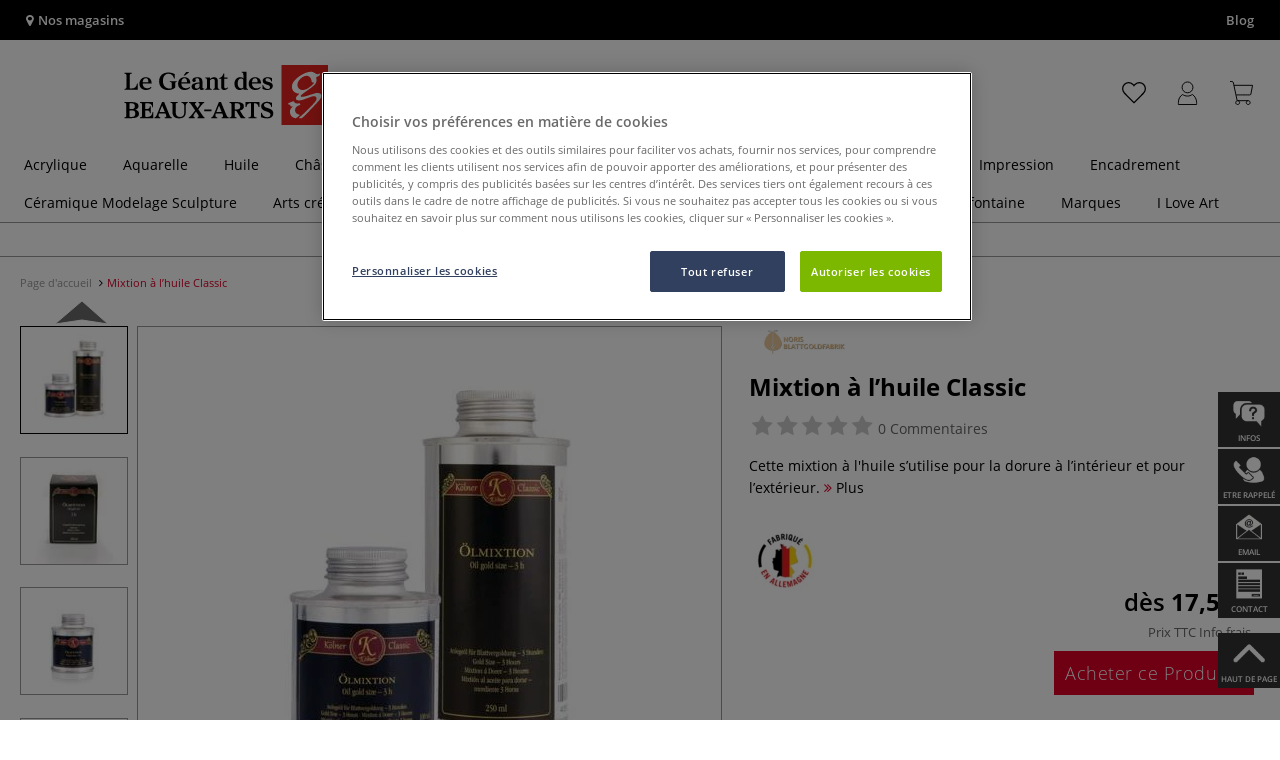

--- FILE ---
content_type: text/html; charset=UTF-8
request_url: https://www.geant-beaux-arts.fr/mixtion-a-l-huile-classic.html
body_size: 58509
content:
<!DOCTYPE html>
<html 
    lang="fr" 
    >
    <head>
                        <meta http-equiv="X-UA-Compatible" content="IE=edge"><meta name="viewport" id="Viewport" content="width=device-width, initial-scale=1, maximum-scale=1, minimum-scale=1, user-scalable=no"><meta http-equiv="Content-Type" content="text/html; charset=UTF-8"><title>Mixtion à l’huile Classic | Le Géant des Beaux-Arts</title><meta name="description" content="Cette mixtion à l&#039;huile s’utilise pour la dorure à l’intérieur et pour l’extérieur."><meta name="keywords" content="1"><meta name="p:domain_verify" content="ff7fb69c672e1d343d3f108f4198397a"/><script type="text/javascript">
    (function(c,l,a,r,i,t,y){
        c[a]=c[a]||function(){(c[a].q=c[a].q||[]).push(arguments)};
        t=l.createElement(r);t.async=1;t.src="https://www.clarity.ms/tag/"+i;
        y=l.getElementsByTagName(r)[0];y.parentNode.insertBefore(t,y);
    })(window, document, "clarity", "script", "ttkf3fs4z5");
</script><meta property="og:site_name" content="https://www.geant-beaux-arts.fr/"><meta property="og:title" content="Mixtion à l’huile Classic | Le Géant des Beaux-Arts"><meta property="og:description" content="Cette mixtion à l&#039;huile s’utilise pour la dorure à l’intérieur et pour l’extérieur."><meta property="og:type" content="product"><meta property="og:image" content="https://images.geant-beaux-arts.fr/out/pictures/generated/500_500/607910/Mixtion+%C3%A0+l%E2%80%99huile+Classic.jpg"><meta property="og:url" content="https://www.geant-beaux-arts.fr/mixtion-a-l-huile-classic.html"><link rel="manifest" href="https://www.geant-beaux-arts.fr/out/fr_gdba/src/pwa/manifest.json"><link rel="canonical" href="https://www.geant-beaux-arts.fr/mixtion-a-l-huile-classic.html"><!-- iOS Homescreen Icon (version < 4.2)--><link rel="apple-touch-icon-precomposed" media="screen and (resolution: 163dpi)" href="https://www.geant-beaux-arts.fr/out/master/img/favicons/favicon_512x512.png" /><!-- iOS Homescreen Icon --><link rel="apple-touch-icon-precomposed" href="https://www.geant-beaux-arts.fr/out/master/img/favicons/favicon_512x512.png" /><!-- iPad Homescreen Icon (version < 4.2) --><link rel="apple-touch-icon-precomposed" media="screen and (resolution: 132dpi)" href="https://www.geant-beaux-arts.fr/out/master/img/favicons/favicon_512x512.png" /><!-- iPad Homescreen Icon --><link rel="apple-touch-icon-precomposed" sizes="72x72" href="https://www.geant-beaux-arts.fr/out/master/img/favicons/favicon_512x512.png" /><!-- iPhone 4 Homescreen Icon (version < 4.2) --><link rel="apple-touch-icon-precomposed" media="screen and (resolution: 326dpi)" href="https://www.geant-beaux-arts.fr/out/master/img/favicons/favicon_512x512.png" /><!-- iPhone 4 Homescreen Icon --><link rel="apple-touch-icon-precomposed" sizes="114x114" href="https://www.geant-beaux-arts.fr/out/master/img/favicons/favicon_512x512.png" /><!-- new iPad Homescreen Icon and iOS Version > 4.2 --><link rel="apple-touch-icon-precomposed" sizes="144x144" href="https://www.geant-beaux-arts.fr/out/master/img/favicons/favicon_512x512.png" /><!-- Windows 8 --><meta name="msapplication-TileColor" content="#DF0029"><!-- Kachel-Farbe --><meta name="msapplication-TileImage" content="https://www.geant-beaux-arts.fr/out/master/img/favicons/favicon_512x512.png"><!-- Fluid --><link rel="fluid-icon" href="https://www.geant-beaux-arts.fr/out/master/img/favicons/favicon_512x512.png" title="Mixtion à l’huile Classic | Le Géant des Beaux-Arts" /><!-- Shortcut Icons --><link rel="shortcut icon" href="https://www.geant-beaux-arts.fr/out/master/img/favicons/favicon.ico?rand=1" type="image/x-icon" /><link rel="icon" href="https://www.geant-beaux-arts.fr/out/master/img/favicons/favicon_16x16.png" sizes="16x16" /><link rel="icon" href="https://www.geant-beaux-arts.fr/out/master/img/favicons/favicon_32x32.png" sizes="32x32" /><link rel="icon" href="https://www.geant-beaux-arts.fr/out/master/img/favicons/favicon_48x48.png" sizes="48x48" /><link rel="icon" href="https://www.geant-beaux-arts.fr/out/master/img/favicons/favicon_64x64.png" sizes="64x64" /><link rel="icon" href="https://www.geant-beaux-arts.fr/out/master/img/favicons/favicon_128x128.png" sizes="128x128" /><!-- DataLayer - This comments needs to stay otherwise no dynamic output is done -->
<script type="text/javascript">
    var dataLayer = [
    {
        "cl": "details",
        "basket": {
            "cartTotal": 0,
            "cartTotal_excl_vat": 0,
            "itemcnt": 0
        },
        "ecommerce": {
            "detail": {
                "products": [
                    {
                        "id": "49804A",
                        "name": "Mixtion \u00e0 l\u2019huile Classic",
                        "brand": "Noris",
                        "category": "Dorure du cadre",
                        "price": 17.5,
                        "price_excl_vat": 14.58
                    }
                ]
            },
            "currencyCode": "EUR"
        },
        "breadcrumbs": {
            "breadcrump1": "",
            "breadcrump2": "",
            "breadcrump3": "",
            "breadcrump4": ""
        }
    }
];
</script>
<!-- /DataLayer --><!-- Google Tag Manager --><script>(function(w,d,s,l,i){w[l]=w[l]||[];w[l].push({'gtm.start':
new Date().getTime(),event:'gtm.js'});var f=d.getElementsByTagName(s)[0],
j=d.createElement(s),dl=l!='dataLayer'?'&l='+l:'';j.async=true;j.src=
'https://www.googletagmanager.com/gtm.js?id='+i+dl;f.parentNode.insertBefore(j,f);
})(window,document,'script','dataLayer','GTM-N9QSCMK');</script><!-- End Google Tag Manager --><!-- <link rel="manifest" href="/out/fr_gdba/manifest.json"> -->
                <link rel="stylesheet" type="text/css" href="https://www.geant-beaux-arts.fr/out/fr_gdba/src/vendor/fancybox/jquery.fancybox.min.css?1769413089" />
<link rel="stylesheet" type="text/css" href="https://www.geant-beaux-arts.fr/out/modules/smx_projectlist/css/smx_projectlist.css?1769413093" />
<link rel="stylesheet" type="text/css" href="https://www.geant-beaux-arts.fr/out/modules/makaira_react-frontend/css/app.97bba31f.css?1769413091" />
<link rel="stylesheet" type="text/css" href="https://www.geant-beaux-arts.fr/out/modules/ddoevisualcms/out/src/css/image.css?1769413090" />
<link rel="stylesheet" type="text/css" href="https://www.geant-beaux-arts.fr/out/modules/smx_performance/css/smx_performance.css?v=11" />
<link rel="stylesheet" type="text/css" href="https://www.geant-beaux-arts.fr/out/fr_gdba/src/css/styles.min.css?1769413164" />
<link rel="stylesheet" type="text/css" href="https://www.geant-beaux-arts.fr/out/modules/ddoevisualcms/out/src/css/photoswipe.min.css?1769413090" />
<link rel="stylesheet" type="text/css" href="https://www.geant-beaux-arts.fr/out/modules/ddoevisualcms/out/src/css/style.min.css?1769413090" />
<link rel="stylesheet" type="text/css" href="https://www.geant-beaux-arts.fr/out/modules/ddoevisualcms/out/src/css/font-awesome.min.css?1769413090" />


        <!-- HTML5 shim and Respond.js IE8 support of HTML5 elements and media queries -->
        <!--[if lt IE 9]>
        <script src="https://oss.maxcdn.com/libs/html5shiv/3.7.0/html5shiv.js"></script>
        <script src="https://oss.maxcdn.com/libs/respond.js/1.4.2/respond.min.js"></script>
        <![endif]-->
    </head>
  <!-- OXID eShop Enterprise Edition, Shopping Cart System (c) OXID eSales AG 2003 - 2026 - https://www.oxid-esales.com -->

                <body class="cl-details">
    
                        <!-- Google Tag Manager (noscript) -->
<noscript><iframe src="https://www.googletagmanager.com/ns.html?id=GTM-N9QSCMK"
height="0" width="0" style="display:none;visibility:hidden"></iframe></noscript>
<!-- End Google Tag Manager (noscript) -->

                        

    




            
    
        
            

                <script type='application/ld+json'>
            [{"@context":"http:\/\/schema.org","description":"Cette mixtion \u00e0 l'huile s\u2019utilise pour la dorure \u00e0 l\u2019int\u00e9rieur et pour l\u2019ext\u00e9rieur.","sku":"49804A","name":"Mixtion \u00e0 l\u2019huile Classic","image":"https:\/\/images.geant-beaux-arts.fr\/out\/pictures\/generated\/500_500\/607910\/Mixtion+%C3%A0+l%E2%80%99huile+Classic.jpg","url":"https:\/\/www.geant-beaux-arts.fr\/mixtion-a-l-huile-classic.html","@type":"ProductGroup","hasVariant":[{"@type":"Product","sku":"49804","gtin13":"4055136004008","weight":140,"height":80,"width":60,"name":"Mixtion \u00e0 l\u2019huile Classic, 100 ml, s\u00e9chage 3 h  | 49804","image":"https:\/\/images.geant-beaux-arts.fr\/out\/pictures\/generated\/500_500\/422737\/Mixtion+%C3%A0+l%E2%80%99huile+Classic%2C+100+ml%2C+s%C3%A9chage+3+h.jpg","url":"https:\/\/www.geant-beaux-arts.fr\/mixtion-a-l-huile-classic.html","offers":{"@type":"Offer","availability":"http:\/\/schema.org\/InStock","itemCondition":"http:\/\/schema.org\/NewCondition","price":"14.58","priceCurrency":"EUR","url":"https:\/\/www.geant-beaux-arts.fr\/mixtion-a-l-huile-classic.html"}},{"@type":"Product","sku":"49805","gtin13":"4055136004022","weight":294,"height":140,"width":60,"name":"Mixtion \u00e0 l\u2019huile Classic, 250 ml, s\u00e9chage 3 h  | 49805","image":"https:\/\/images.geant-beaux-arts.fr\/out\/pictures\/generated\/500_500\/422742\/Mixtion+%C3%A0+l%E2%80%99huile+Classic%2C+250+ml%2C+s%C3%A9chage+3+h.jpg","url":"https:\/\/www.geant-beaux-arts.fr\/mixtion-a-l-huile-classic.html","offers":{"@type":"Offer","availability":"http:\/\/schema.org\/InStock","itemCondition":"http:\/\/schema.org\/NewCondition","price":"36.25","priceCurrency":"EUR","url":"https:\/\/www.geant-beaux-arts.fr\/mixtion-a-l-huile-classic.html"}},{"@type":"Product","sku":"49806","gtin13":"4055136004084","weight":147,"height":80,"width":60,"name":"Mixtion \u00e0 l\u2019huile Classic, 100 ml, s\u00e9chage 12 h  | 49806","image":"https:\/\/images.geant-beaux-arts.fr\/out\/pictures\/generated\/500_500\/357326\/nopic.jpg","url":"https:\/\/www.geant-beaux-arts.fr\/mixtion-a-l-huile-classic.html","offers":{"@type":"Offer","availability":"http:\/\/schema.org\/InStock","itemCondition":"http:\/\/schema.org\/NewCondition","price":"14.58","priceCurrency":"EUR","url":"https:\/\/www.geant-beaux-arts.fr\/mixtion-a-l-huile-classic.html"}},{"@type":"Product","sku":"49808","gtin13":"4055136004107","weight":308,"height":140,"width":60,"name":"Mixtion \u00e0 l\u2019huile Classic, 250 ml, s\u00e9chage 12 h  | 49808","image":"https:\/\/images.geant-beaux-arts.fr\/out\/pictures\/generated\/500_500\/357326\/nopic.jpg","url":"https:\/\/www.geant-beaux-arts.fr\/mixtion-a-l-huile-classic.html","offers":{"@type":"Offer","availability":"http:\/\/schema.org\/InStock","itemCondition":"http:\/\/schema.org\/NewCondition","price":"36.25","priceCurrency":"EUR","url":"https:\/\/www.geant-beaux-arts.fr\/mixtion-a-l-huile-classic.html"}}]}]
        </script>
    

                        

    <div id="floatingIcons" style="top:auto;bottom:30px">
        <div class="floating-icons--inner">
            <ul class="floating-icon--list content">
                                    <li class="floating--icon email">
                        <a 
                            href="/foire-aux-questions/" 
                            id="floating--icon-faq"
                        >
                            <span class="fi--icon">
                                <img 
                                    src="https://www.geant-beaux-arts.fr/out/master/img/scrollbar/faq_transparent.png" 
                                    alt="Infos"
                                >
                            </span>
                            <span class="fi--text">Infos</span>
                        </a>
                    </li>
                
                                    
    
    <li class="floating--icon callback">
        <a href="#" id="floating--icon-callback">
            <span class="fi--icon"><img src="https://www.geant-beaux-arts.fr/out/master/img/scrollbar/callback_transparent.png" alt="Demande de Rappel"></span>
            <span class="fi--text">Etre rappelé</span>
        </a>
    </li>

    






        
    

    

    
                
                                
                
                            
    
    



                
                                    <li class="floating--icon email">
                        <a href="mailto:bienvenue@geant-beaux-arts.fr" id="floating--icon-email">
                            <span class="fi--icon">
                                <img 
                                    src="https://www.geant-beaux-arts.fr/out/master/img/scrollbar/email_transparent.png" 
                                    alt="E-mail"
                                >
                            </span>
                            <span class="fi--text">email</span>
                        </a>
                    </li>
                
                
                                    <li class="floating--icon contact">
                        <a href="https://www.geant-beaux-arts.fr/contact/" id="floating--icon-contact">
                            <span class="fi--icon">
                                <img 
                                    src="https://www.geant-beaux-arts.fr/out/master/img/scrollbar/paper_transparent.png" 
                                    alt="Contact"
                                >
                            </span>
                            <span class="fi--text">Contact</span>
                        </a>
                    </li>
                
                                    <li class="floating--icon totop">
                        <a href="#" id="floating--icon-totop">
                            <span class="fi--icon">
                                <img 
                                src="https://www.geant-beaux-arts.fr/out/master/img/scrollbar/totop_transparent.png" 
                                alt="En haut"
                            >
                            </span>
                            <span class="fi--text">Haut de page</span>
                        </a>
                    </li>
                            </ul>

            <ul class="floating-icon--list mobile">
                <li class="floating--icon totop">
                    <a 
                        id="floatingMobile" 
                        href="#" 
                        aria-label="Autres options"
                    >
                        <i class="fa fa-ellipsis-v"></i>
                    </a>
                </li>
            </ul>
        </div>
    </div>
    
    <div class="fullwidth-container">
            <div class="main-row">
                                        
            
                
    
    <header id="header">
        
                    
                
                                
                
                
<div id="header-top" style="background-color:#000000 !important">

    <div class="row top-header">
        <div class="col-md-4 visible-md visible-lg header-top-left">
                                                                    <div class="header-storefinder">
                    <a href="/nos-magasins-en-france/"
                         style="color:#ffffff !important">
                        <i class="fa fa-map-marker"></i> 
                                                
                                                    Nos magasins
                                            </a>
                </div>
                    </div>


                                            
        <div class="col-md-4 visible-md visible-lg header-top-center">
                    </div>

        <div class="col-md-4 visible-md visible-lg header-top-right">
            <div class="top-menu pull-right">
                                                                    <a class="blog-link" 
                         style="color:#ffffff !important"                        href="https://lateliergeant.geant-beaux-arts.fr/">
                        Blog
                    </a>
                
                

            </div>
        </div>
    </div>
</div>

        
        <div class="container">
                       
                

<div id="header-main">
    
<div id="header-xs-view">
    <div class="mobile-menu-top">
        <div class="mobile-menu-btn">
            <a class="mobile-menu" id="menu-btn" href="#menu-mobile">
                <img src="https://www.geant-beaux-arts.fr/out/master/img/icons/pp_burgermenu.svg" class="pp-icons burger" alt="">
                <img src="https://www.geant-beaux-arts.fr/out/master/img/icons/pp_x.svg" class="pp-icons closer" alt="">
            </a>
        </div>
        <div class="mobile-logo">
            <a href="https://www.geant-beaux-arts.fr/" title="">
                                <img src="https://www.geant-beaux-arts.fr/out/fr_gdba/img/logo-mobile.svg" alt="">
            </a>
        </div>
        <div class="mobile-icon-menu">

            <div class="mobile-wishlist-icon">
                <a href="https://www.geant-beaux-arts.fr/ma-liste-d-envies/" title="Liste d´envies">
                    <img src="https://www.geant-beaux-arts.fr/out/master/img/icons/pp_heart.svg" class="pp-icons default-icon" alt="Liste d´envies">
                </a>
            </div>

            <div class="mobile-login">
                <a href="https://www.geant-beaux-arts.fr/mon-compte/" title="Mon compte">
                   <img src="https://www.geant-beaux-arts.fr/out/master/img/icons/pp_account.svg" class="pp-icons" alt="Mon compte">
                </a>
            </div>

            <div class="minibasket_container">
                <div class="cart-icon eq0">
    <a href="https://www.geant-beaux-arts.fr/panier-etape1/">
        <span class="basket-icon">
            <img src="https://www.geant-beaux-arts.fr/out/master/img/icons/pp_basket.svg" class="pp-icons" alt="Panier"  title="Panier">
        </span>
    </a>
    <i class="basket-counter hidden" id="countValue">0</i>    </div>
            </div>

        </div>
    </div>

    <div class="mobile-menu-footer">
    </div>
</div>
    <div id="header-md-view">
        <div id="header-md-slogan" class="row">
            <div class="header-slogan col-md-12">
                                                    
                                
            </div>
        </div>
        <div id="header-md-main" class="row">
            <div class="col-md-4 logo-col">
                                                        <a href="https://www.geant-beaux-arts.fr/" title="">
                        <img src="https://www.geant-beaux-arts.fr/out/fr_gdba/img/logo-desktop.svg" alt="logo">
                    </a>
                            </div>

                            <div class="col-md-5 search-col">
                    
                <div id="replacement_autosuggest">
            <form class="form search" role="form" action="https://www.geant-beaux-arts.fr/index.php?" method="get" name="search">
                
<input type="hidden" name="lang" value="0" />
                <input type="hidden" name="cl" value="search">

                                    <div class="input-group">
                        <input type="text" id="searchParam" name="searchparam" value="" placeholder="Intitulé, numéro de référence ....">
                        <button type="submit" class="search-btn" title="Rechercher"></button>
                    </div>
                            </form>
        </div>
    

    

    

    <script type="text/javascript">
    var initialData = {"shop":{"id":9,"language":"fr","languageId":0,"currency":{"id":0,"name":"EUR","rate":"1.00","dec":",","thousand":".","sign":"\u20ac","decimal":"2","selected":1},"vatIncluded":true},"makaira":{"url":"https:\/\/gerstaecker.makaira.io","instance":"live_geant-beaux-arts_fr","filter":{"parameterName":"filter"},"sorting":null},"user":{"discountGroup":"","discountPC":0},"settings":{"stickyTrigger":"95","showEcoFriendly":true,"blShowActiveCategoryOnTop":true,"searchResults":{"showLinks":false,"showCategories":false,"showManufacturers":false},"sortOptions":[{"field":"new","direction":"desc"},{"field":"sale","direction":"desc"},{"field":"title","direction":"asc"},{"field":"title","direction":"desc"},{"field":"price","direction":"asc"},{"field":"price","direction":"desc"}]},"translations":{"MAK_REACT_AUTOSUGGEST_PLACEHOLDER":"Intitul\u00e9, num\u00e9ro de r\u00e9f\u00e9rence ....","MAK_REACT_BACK":"Retour","MAK_REACT_BRUSH_HAIR":"Fibres de la pointe (pinceaux)","MAK_REACT_BRUSH_HEAD_SHAPE":"Forme de la pointe (seulement Allemagne)","MAK_REACT_BRUSH_SIZE":"Taille du pinceau","MAK_REACT_BRUSH_SIZE_MM":"Largeur de la pointe - mm","MAK_REACT_BRUSH_TYPE":"Id\u00e9al pour (pinceaux)","MAK_REACT_CANVAS_TYPE":"Finition (ch\u00e2ssis)","MAK_REACT_CATALOGUE_PAGE":"Num\u00e9ro de page dans support publicitaire","MAK_REACT_CATEGORYFILTER_FOR":"pour","MAK_REACT_CATEGORYFILTER_RESULTS":"R\u00e9sultats","MAK_REACT_COLORS":"Couleurs","MAK_REACT_COLOUR_CLAY":"Couleur finale","MAK_REACT_CONSISTENCY_TYPE":"Type \/ Consistance","MAK_REACT_ECOFRIENDLY":"","MAK_REACT_FILTER_AND_SORT":"Filter & Trier","MAK_REACT_FORMAT":"Format","MAK_REACT_GLOSS_LEVEL":"Degr\u00e9 de brillance","MAK_REACT_GLUE_FOR":"Colle pour","MAK_REACT_GRANULATION_CLAY":"Chamotte","MAK_REACT_LINE_WIDTH_MM":"Largeur de trait","MAK_REACT_MARKER_BASIS":"Encre \u00e0 base de (marqueurs)","MAK_REACT_MARKER_INK_TYPE":"M\u00e9thode de s\u00e9chage","MAK_REACT_MARKER_NIBS_SHAPE":"Forme du marqueur (pointe)","MAK_REACT_MEDIUM_TYPE":"Type de m\u00e9dium","MAK_REACT_NEW":"Nouveaut\u00e9s","MAK_REACT_PAGE":"Page","MAK_REACT_PAGE_OF":"sur","MAK_REACT_PAINT_QUALITY":"Qualit\u00e9 de la peinture","MAK_REACT_PAPER_CANVAS_MATERIAL":"Mati\u00e8re \/ Composition (ch\u00e2ssis et papiers)","MAK_REACT_PAPER_CANVAS_WEIGHT":"Poids en g\/m\u00b2 (papier\/tissu)","MAK_REACT_PAPER_FORMAT_TYPE":"Type de papiers","MAK_REACT_PAPER_GRAIN":"Grain (papier)","MAK_REACT_PAPER_PRODUCTION":"Fabrication (papiers aquarelles)","MAK_REACT_PRODUCTBRAND":"Marque","MAK_REACT_PRODUCTLINE":"Gamme","MAK_REACT_PRODUCTS":"Articles","MAK_REACT_PRODUCT_TYPE":"Cat\u00e9gorie de produit","MAK_REACT_RECOMMENDED_TECHNIQUE":"Techniques recommand\u00e9es","MAK_REACT_REQUEST_ERROR":"Malheureusement une erreur est survenue durant le traitement de votre demande.","MAK_REACT_REQUEST_ERROR_RETRY":"Essayer \u00e0 nouveau","MAK_REACT_RESET":"Effacer","MAK_REACT_RESET_FILTERS":"Effacer les filtres","MAK_REACT_RESULTS_CATEGORIES":"Cat\u00e9gories","MAK_REACT_RESULTS_MANUFACTURERS":"Marque","MAK_REACT_RESULTS_PRODUCTS":"Article trouv\u00e9","MAK_REACT_RESULTS_SEARCHLINKS":"Liens possibles","MAK_REACT_SAVE":"Enregistrer","MAK_REACT_SEARCH":"chercher","MAK_REACT_SELECTION":"Choix","MAK_REACT_SHOW_LESS":"Afficher moins de marques","MAK_REACT_SHOW_MORE":"Afficher plus de marques","MAK_REACT_SHOW_MORE_FILTERS":"Afficher plus de crit\u00e8res de filtres","MAK_REACT_SHOW_RESULTS":"Afficher %s r\u00e9sultats","MAK_REACT_SIZES":"Tailles","MAK_REACT_SORT":"Trier","MAK_REACT_SORT_BESTSELLER_DESC":"Les plus populaires","MAK_REACT_SORT_DEFAULT":"Les meilleures ventes","MAK_REACT_SORT_NEW_DESC":"Nouveaut\u00e9","MAK_REACT_SORT_PRICE_ASC":"Prix croissant","MAK_REACT_SORT_PRICE_DESC":"Prix d\u00e9croissant","MAK_REACT_SORT_SALE_DESC":"Promotion","MAK_REACT_SORT_SMX_ISNEW_DESC":"Nouveaut\u00e9","MAK_REACT_SORT_SMX_SALE_DESC":"Promotion","MAK_REACT_SORT_TITLE_ASC":"A-Z","MAK_REACT_SORT_TITLE_DESC":"Z-A","MAK_REACT_SUBMIT":"appliquer","MAK_REACT_SUITABLE_FOR":"Recommand\u00e9 pour","MAK_REACT_TEMP_CLAY":"Temp\u00e9rature de cuisson masses \u00e0 modeler","MAK_REACT_TEMP_GLAZE":"Temp\u00e9rature de cuisson \u00e9maux liquides","MAK_REACT_THICKNESS_MM":"Epaisseur"}};
</script>

                </div>
                <div class="col-md-3 menus-col">
                    
                        <div class="col-md-7 header-right-icons">
                                                        <div class="right-icons-container">
    <!-- Wishlist Icon -->
    <div class="wishlist-icon">
        <a href="https://www.geant-beaux-arts.fr/ma-liste-d-envies/" title="Liste d´envies">
            <div class="icon-container">
                <img src="https://www.geant-beaux-arts.fr/out/master/img/icons/pp_heart.svg" class="pp-icons default-icon" alt="Liste d´envies">
                <img src="https://www.geant-beaux-arts.fr/out/master/img/icons/pp_heart_onhover.svg" class="pp-icons hover-icon" alt="Liste d´envies">
            </div>
        </a>
    </div>
    
    <!-- User/Login Icon -->
    
            <!-- User is not logged in - show login icon -->
        <div class="user-icon">
            <a href="https://www.geant-beaux-arts.fr/mon-compte/" title="Se connecter">
                <div class="icon-container">
                    <img src="https://www.geant-beaux-arts.fr/out/master/img/icons/pp_account.svg" class="pp-icons default-icon" alt="Se connecter">
                    <img src="https://www.geant-beaux-arts.fr/out/master/img/icons/pp_account_onhover.svg" class="pp-icons hover-icon" alt="Se connecter">
                </div>
            </a>
        </div>
    
    
    <!-- Cart Icon -->
    <div class="minibasket_container">
        <div class="cart-icon eq0">
    <a href="https://www.geant-beaux-arts.fr/panier-etape1/">
        <span class="basket-icon">
            <img src="https://www.geant-beaux-arts.fr/out/master/img/icons/pp_basket.svg" class="pp-icons" alt="Panier"  title="Panier">
        </span>
    </a>
    <i class="basket-counter hidden" id="countValue">0</i>    </div>
    </div>
</div>                            
                        </div>
                        
                                    </div>
                    </div>
    </div>
</div>
            
        </div>
                    
        <div id="header-bottom">
    <div class="main-navigation ">
        <div class="container">
                    <div id="megaMenu" class="navB">
                                                                                                                                                                                                                                                                                                                                                                                                                                                                                                                                                                                                                                                                                                                                                                                                                                                                                                                                                                                                                                                                                    
    <div class="navbar">
        <div class="navbar-inner">
            <nav class="category-navigation">
                                                                                    <ul class="nav"> <li class="hasProdMenu"> <a id="showProdMenu" href="#">Produits</a> <div id="prodMenu" class="hidden dropdown-wrapper"> <ul class="menu-nav"> <li class=" hasSubCats "> <a href="https://www.geant-beaux-arts.fr/acrylique/" id="cat_7d952062fa462a7dc705f09e74abef07_acrylique" > <span class="menu-text">Acrylique</span> </a> <div class="subcat level-1"> <ul> <li class=" hasSubCats "> <a href="https://www.geant-beaux-arts.fr/acrylique/peintures-acryliques/" id="cat_4b4d47e0f7dda9e63d3678b2af456cb0_peintures_acryliques"> <span class="menu-text">Peintures acryliques</span> <span class="fa fa-angle-right arrows"></span> </a> <div class="subcat level-2"> <ul> <p><a href="https://www.geant-beaux-arts.fr/acrylique/peintures-acryliques/" class="show-all"> Afficher tout </a></p> <li class=""> <a href="https://www.geant-beaux-arts.fr/acrylique/peintures-acryliques/peintures-acryliques-extra-fines/" id="cat_8fe9dabc2f5c400b6c41b633edf80da2_peintures_acryliques_extra-fines"> <span class="menu-text">Peintures acryliques extra-fines</span> </a> </li> <li class=""> <a href="https://www.geant-beaux-arts.fr/acrylique/peintures-acryliques/peintures-acryliques-fines/" id="cat_888bd6dba2134a292c3c5dc46ab5a142_peintures_acryliques_fines"> <span class="menu-text">Peintures acryliques fines</span> </a> </li> <li class=""> <a href="https://www.geant-beaux-arts.fr/acrylique/peintures-acryliques/peintures-acryliques-en-aerosol/" id="cat_4425d81c0e0d6fab5f1293e1a9a902ae_peintures_acryliques_en_aérosol"> <span class="menu-text">Peintures acryliques en aérosol</span> </a> </li> <li class=""> <a href="https://www.geant-beaux-arts.fr/acrylique/peintures-acryliques/gouaches-acryliques/" id="cat_df34087ad23be055836b60e3928adc5c_gouaches_acryliques"> <span class="menu-text">Gouaches acryliques</span> </a> </li> <li class=""> <a href="https://www.geant-beaux-arts.fr/acrylique/peintures-acryliques/coffrets-de-peintures-acryliques/" id="cat_7779ea58761bed68d0c638fc2ad5880f_coffrets_de_peintures_acryliques"> <span class="menu-text">Coffrets de peintures acryliques</span> </a> </li> <li class=""> <a href="https://www.geant-beaux-arts.fr/acrylique/peintures-acryliques/encres-peinture-acrylique/" id="cat_57686473b6b62cebf3557980b4a1fc21_encres_peinture_acrylique"> <span class="menu-text">Encres peinture acrylique</span> </a> </li> <li class=""> <a href="https://www.geant-beaux-arts.fr/acrylique/peintures-acryliques/pigments-et-liants-pour-l-acrylique/" id="cat_7267019114af0640a7ddacd20bb0456d_pigments_et_liants_pour_l&#039;acrylique"> <span class="menu-text">Pigments et liants pour l&#039;acrylique</span> </a> </li> </ul> </div> </li> <li class=" hasSubCats "> <a href="https://www.geant-beaux-arts.fr/acrylique/pinceaux-peinture-acrylique/" id="cat_3c68495fa1f7f20cbcc59769e13f3523_pinceaux_peinture_acrylique"> <span class="menu-text">Pinceaux peinture acrylique</span> <span class="fa fa-angle-right arrows"></span> </a> <div class="subcat level-2"> <ul> <p><a href="https://www.geant-beaux-arts.fr/acrylique/pinceaux-peinture-acrylique/" class="show-all"> Afficher tout </a></p> <li class=""> <a href="https://www.geant-beaux-arts.fr/acrylique/pinceaux-peinture-acrylique/pinceaux-pointe-ronde-acrylique/" id="cat_64c434d2df8b8624f28cc29f9f6b4f34_pinceaux_pointe_ronde_acrylique"> <span class="menu-text">Pinceaux pointe ronde acrylique</span> </a> </li> <li class=""> <a href="https://www.geant-beaux-arts.fr/acrylique/pinceaux-peinture-acrylique/pinceaux-pointe-plate-acrylique/" id="cat_032ed2ce5740841cfc93e5ea03fe42ac_pinceaux_pointe_plate_acrylique"> <span class="menu-text">Pinceaux pointe plate acrylique</span> </a> </li> <li class=""> <a href="https://www.geant-beaux-arts.fr/acrylique/pinceaux-peinture-acrylique/pinceaux-pointe-usee-bombee-acrylique/" id="cat_98f9d291ccfd21d8ba81ac45bec06a6b_pinceaux_pointe_usée_bombée_acrylique"> <span class="menu-text">Pinceaux pointe usée bombée acrylique</span> </a> </li> <li class=""> <a href="https://www.geant-beaux-arts.fr/acrylique/pinceaux-peinture-acrylique/pinceaux-pointe-biseautee-acrylique/" id="cat_f413b0a9f8f861b01e578793493f08c3_pinceaux_pointe_biseautée_acrylique"> <span class="menu-text">Pinceaux pointe biseautée acrylique</span> </a> </li> <li class=""> <a href="https://www.geant-beaux-arts.fr/acrylique/pinceaux-peinture-acrylique/pinceaux-pointe-eventail-acrylique/" id="cat_1fe78cc5e9612168bcf62dc3e6381c2c_pinceaux_pointe_éventail_acrylique"> <span class="menu-text">Pinceaux pointe éventail acrylique</span> </a> </li> <li class=""> <a href="https://www.geant-beaux-arts.fr/acrylique/pinceaux-peinture-acrylique/spalters-acrylique/" id="cat_53c9676af93b0b8b96a346d8c16f5b4b_spalters_acrylique"> <span class="menu-text">Spalters acrylique</span> </a> </li> <li class=""> <a href="https://www.geant-beaux-arts.fr/acrylique/pinceaux-peinture-acrylique/pinceaux-speciaux-acrylique/" id="cat_2088a6a256bdc12103ff0a42f43af9d2_pinceaux_spéciaux_acrylique"> <span class="menu-text">Pinceaux spéciaux acrylique</span> </a> </li> <li class=""> <a href="https://www.geant-beaux-arts.fr/acrylique/pinceaux-peinture-acrylique/couteaux-a-peindre-acrylique/" id="cat_0e515b639fa75cb911168e4c692e7591_couteaux_à_peindre_acrylique"> <span class="menu-text">Couteaux à peindre acrylique</span> </a> </li> <li class=""> <a href="https://www.geant-beaux-arts.fr/acrylique/pinceaux-peinture-acrylique/sets-de-pinceaux-acrylique/" id="cat_8f802c77be93653fc4a37e17459af6bc_sets_de_pinceaux_acrylique"> <span class="menu-text">Sets de pinceaux acrylique</span> </a> </li> </ul> </div> </li> <li class=" hasSubCats "> <a href="https://www.geant-beaux-arts.fr/acrylique/supports-peinture-acrylique/" id="cat_c09dbd43ff464c16840681c4c08a5360_supports_peinture_acrylique"> <span class="menu-text">Supports peinture acrylique</span> <span class="fa fa-angle-right arrows"></span> </a> <div class="subcat level-2"> <ul> <p><a href="https://www.geant-beaux-arts.fr/acrylique/supports-peinture-acrylique/" class="show-all"> Afficher tout </a></p> <li class=""> <a href="https://www.geant-beaux-arts.fr/acrylique/supports-peinture-acrylique/papiers-pour-acrylique/" id="cat_e7981ee9686c6e446ed05d0a3d5081a5_papiers_pour_acrylique"> <span class="menu-text">Papiers pour acrylique</span> </a> </li> <li class=""> <a href="https://www.geant-beaux-arts.fr/acrylique/supports-peinture-acrylique/chassis-entoiles-pour-l-acrylique/" id="cat_514317dc70cf43b85b8ff33f356455ea_châssis_entoilés_pour_l&#039;acrylique"> <span class="menu-text">Châssis entoilés pour l&#039;acrylique</span> </a> </li> <li class=""> <a href="https://www.geant-beaux-arts.fr/acrylique/supports-peinture-acrylique/cartons-entoiles-pour-l-acrylique/" id="cat_ae23d4d5dfd8bcaa50f935268c39db9a_cartons_entoilés_pour_l&#039;acrylique"> <span class="menu-text">Cartons entoilés pour l&#039;acrylique</span> </a> </li> <li class=""> <a href="https://www.geant-beaux-arts.fr/acrylique/supports-peinture-acrylique/apprets-et-gessos-acrylique/" id="cat_93bfcc02e13fa5b6ab79baf9587e55e9_apprêts_et_gessos_acrylique"> <span class="menu-text">Apprêts et gessos acrylique</span> </a> </li> </ul> </div> </li> <li class=" hasSubCats "> <a href="https://www.geant-beaux-arts.fr/acrylique/mediums-peinture-acrylique/" id="cat_d5aca26186a040696e1c8508f7d6508f_médiums_peinture_acrylique"> <span class="menu-text">Médiums peinture acrylique</span> <span class="fa fa-angle-right arrows"></span> </a> <div class="subcat level-2"> <ul> <p><a href="https://www.geant-beaux-arts.fr/acrylique/mediums-peinture-acrylique/" class="show-all"> Afficher tout </a></p> <li class=""> <a href="https://www.geant-beaux-arts.fr/acrylique/mediums-peinture-acrylique/mediums-acryliques/" id="cat_b037b60f2d23e26df3dd12214d9bc016_médiums_acryliques"> <span class="menu-text">Médiums acryliques</span> </a> </li> <li class=""> <a href="https://www.geant-beaux-arts.fr/acrylique/mediums-peinture-acrylique/vernis-acryliques/" id="cat_49668a211e7aeae0859a6686a2085566_vernis_acryliques"> <span class="menu-text">Vernis acryliques</span> </a> </li> </ul> </div> </li> <li class=" hasSubCats "> <a href="https://www.geant-beaux-arts.fr/acrylique/pouring/" id="cat_3d1045c5e0068b4f8d28cb34d613a42b_pouring"> <span class="menu-text">Pouring</span> <span class="fa fa-angle-right arrows"></span> </a> <div class="subcat level-2"> <ul> <p><a href="https://www.geant-beaux-arts.fr/acrylique/pouring/" class="show-all"> Afficher tout </a></p> <li class=""> <a href="https://www.geant-beaux-arts.fr/acrylique/pouring/peintures-pour-pouring/" id="cat_013862b5ddcfd14746b5eb03f9acc655_peintures_pour_pouring"> <span class="menu-text">Peintures pour pouring</span> </a> </li> <li class=""> <a href="https://www.geant-beaux-arts.fr/acrylique/pouring/mediums-pour-pouring/" id="cat_03553b9916f21e930f4c6699290aaa42_médiums_pour_pouring"> <span class="menu-text">Médiums pour pouring</span> </a> </li> <li class=""> <a href="https://www.geant-beaux-arts.fr/acrylique/pouring/kits-pour-pouring/" id="cat_f6875a5da04f66b5a85179d95ae3bde8_kits_pour_pouring"> <span class="menu-text">Kits pour pouring</span> </a> </li> <li class=""> <a href="https://www.geant-beaux-arts.fr/acrylique/pouring/accessoires-pour-pouring/" id="cat_d2bbc8ef736dffb12410cc939f4237af_accessoires_pour_pouring"> <span class="menu-text">Accessoires pour pouring</span> </a> </li> </ul> </div> </li> </ul> </div> </li> <li class=" hasSubCats "> <a href="https://www.geant-beaux-arts.fr/aquarelle/" id="cat_9ed3700e95e283ea59fae8c78d6bff1c_aquarelle" > <span class="menu-text">Aquarelle</span> </a> <div class="subcat level-1"> <ul> <li class=" hasSubCats "> <a href="https://www.geant-beaux-arts.fr/aquarelle/peinture-aquarelle/" id="cat_9c89267b44c304dec0c0010e51db010e_peinture_aquarelle"> <span class="menu-text">Peinture aquarelle</span> <span class="fa fa-angle-right arrows"></span> </a> <div class="subcat level-2"> <ul> <p><a href="https://www.geant-beaux-arts.fr/aquarelle/peinture-aquarelle/" class="show-all"> Afficher tout </a></p> <li class=""> <a href="https://www.geant-beaux-arts.fr/aquarelle/peinture-aquarelle/aquarelles-extra-fines/" id="cat_ec89079aebb4d8056b17daf15cbfe328_aquarelles_extra-fines"> <span class="menu-text">Aquarelles extra-fines</span> </a> </li> <li class=""> <a href="https://www.geant-beaux-arts.fr/aquarelle/peinture-aquarelle/aquarelles-fines-et-etudes/" id="cat_398ce57a354270d39932083b1c5b93bb_aquarelles_fines_et_études"> <span class="menu-text">Aquarelles fines et études</span> </a> </li> <li class=""> <a href="https://www.geant-beaux-arts.fr/aquarelle/peinture-aquarelle/aquarelles-artisanales/" id="cat_c259631fb671dafd93fe6792356e869b_aquarelles_artisanales"> <span class="menu-text">Aquarelles artisanales</span> </a> </li> <li class=" "> <a href="https://www.geant-beaux-arts.fr/aquarelle/peinture-aquarelle/palettes-d-aquarelles/" id="cat_4da429c53ac188c79fef354a0e069151_palettes_d&#039;aquarelles"> <span class="menu-text">Palettes d&#039;aquarelles</span> </a> </li> <li class=""> <a href="https://www.geant-beaux-arts.fr/aquarelle/peinture-aquarelle/crayons-aquarellables/" id="cat_50fc6dd16a69d57ad03408575c2bb861_crayons_aquarellables"> <span class="menu-text">Crayons aquarellables</span> </a> </li> <li class=""> <a href="https://www.geant-beaux-arts.fr/aquarelle/peinture-aquarelle/craies-aquarellables/" id="cat_318f5125f1906d138f769115a7561a29_craies_aquarellables"> <span class="menu-text">Craies aquarellables</span> </a> </li> <li class=""> <a href="https://www.geant-beaux-arts.fr/aquarelle/peinture-aquarelle/pigments-et-liants-pour-l-aquarelle/" id="cat_a22f74ebcd5bba839bc48301bdd0244b_pigments_et_liants_pour_l&#039;aquarelle"> <span class="menu-text">Pigments et liants pour l&#039;aquarelle</span> </a> </li> </ul> </div> </li> <li class=" hasSubCats "> <a href="https://www.geant-beaux-arts.fr/aquarelle/pinceaux-pour-l-aquarelle/" id="cat_379cf95a454f829c697dc0f4572d0539_pinceaux_pour_l&#039;aquarelle"> <span class="menu-text">Pinceaux pour l&#039;aquarelle</span> <span class="fa fa-angle-right arrows"></span> </a> <div class="subcat level-2"> <ul> <p><a href="https://www.geant-beaux-arts.fr/aquarelle/pinceaux-pour-l-aquarelle/" class="show-all"> Afficher tout </a></p> <li class=""> <a href="https://www.geant-beaux-arts.fr/aquarelle/pinceaux-pour-l-aquarelle/pinceaux-pointe-ronde-aquarelle/" id="cat_ca3ae35d94b850b935f01ac90cf78883_pinceaux_pointe_ronde_aquarelle"> <span class="menu-text">Pinceaux pointe ronde aquarelle</span> </a> </li> <li class=""> <a href="https://www.geant-beaux-arts.fr/aquarelle/pinceaux-pour-l-aquarelle/pinceaux-pointe-plate-aquarelle/" id="cat_9c67830062b9f9765f8acaed7d1328c0_pinceaux_pointe_plate_aquarelle"> <span class="menu-text">Pinceaux pointe plate aquarelle</span> </a> </li> <li class=""> <a href="https://www.geant-beaux-arts.fr/aquarelle/pinceaux-pour-l-aquarelle/pinceaux-lavis-aquarelle/" id="cat_510f1e0abda25276bcef0322f047307f_pinceaux_lavis_aquarelle"> <span class="menu-text">Pinceaux lavis aquarelle</span> </a> </li> <li class=""> <a href="https://www.geant-beaux-arts.fr/aquarelle/pinceaux-pour-l-aquarelle/pinceaux-pointe-sabre-aquarelle/" id="cat_c409e30407848a14f9e8b57c5a7407cc_pinceaux_pointe_sabre_aquarelle"> <span class="menu-text">Pinceaux pointe sabre aquarelle</span> </a> </li> <li class=""> <a href="https://www.geant-beaux-arts.fr/aquarelle/pinceaux-pour-l-aquarelle/pinceaux-pointe-traceur-aquarelle/" id="cat_31d39139e478652d51999ff240e5049b_pinceaux_pointe_traceur_aquarelle"> <span class="menu-text">Pinceaux pointe traceur aquarelle</span> </a> </li> <li class=""> <a href="https://www.geant-beaux-arts.fr/aquarelle/pinceaux-pour-l-aquarelle/pinceaux-speciaux-aquarelle-gdba/" id="cat_551466969f92c336fad146e5f85e03b3_pinceaux_spéciaux_aquarelle"> <span class="menu-text">Pinceaux spéciaux aquarelle</span> </a> </li> <li class=""> <a href="https://www.geant-beaux-arts.fr/aquarelle/pinceaux-pour-l-aquarelle/sets-de-pinceaux-aquarelle-gdba/" id="cat_a741ee876fba56a7ecffb050bb5c9ab9_sets_de_pinceaux_aquarelle"> <span class="menu-text">Sets de pinceaux aquarelle</span> </a> </li> <li class=""> <a href="https://www.geant-beaux-arts.fr/aquarelle/pinceaux-pour-l-aquarelle/pinceaux-a-reservoir-aquarelle/" id="cat_d433e63f15fafe8a4f34d09defb52cae_pinceaux_à_réservoir_aquarelle"> <span class="menu-text">Pinceaux à réservoir aquarelle</span> </a> </li> </ul> </div> </li> <li class=" hasSubCats "> <a href="https://www.geant-beaux-arts.fr/aquarelle/papiers-pour-l-aquarelle/" id="cat_f7822f7eae8e3fd1d94cac2907945db5_papiers_pour_l&#039;aquarelle"> <span class="menu-text">Papiers pour l&#039;aquarelle</span> <span class="fa fa-angle-right arrows"></span> </a> <div class="subcat level-2"> <ul> <p><a href="https://www.geant-beaux-arts.fr/aquarelle/papiers-pour-l-aquarelle/" class="show-all"> Afficher tout </a></p> <li class=""> <a href="https://www.geant-beaux-arts.fr/aquarelle/papiers-pour-l-aquarelle/papiers-aquarelle-100-coton/" id="cat_47dda9faa4769fd757cc92408442ea66_papiers_aquarelle_100%_coton"> <span class="menu-text">Papiers aquarelle 100% coton</span> </a> </li> <li class=""> <a href="https://www.geant-beaux-arts.fr/aquarelle/papiers-pour-l-aquarelle/papiers-aquarelle-mixtes/" id="cat_544f0861d4fdf0a06c4044f5d3ccb738_papiers_aquarelle_mixtes"> <span class="menu-text">Papiers aquarelle mixtes</span> </a> </li> <li class=""> <a href="https://www.geant-beaux-arts.fr/aquarelle/papiers-pour-l-aquarelle/papiers-aquarelle-cellulose/" id="cat_70a24d47eada4af8ace2546e2bef3475_papiers_aquarelle_cellulose"> <span class="menu-text">Papiers aquarelle cellulose</span> </a> </li> <li class=""> <a href="https://www.geant-beaux-arts.fr/aquarelle/papiers-pour-l-aquarelle/blocs-et-carnets-aquarelle/" id="cat_810e6d357f830221071da2b3520a9909_blocs_et_carnets_aquarelle"> <span class="menu-text">Blocs et carnets aquarelle</span> </a> </li> </ul> </div> </li> <li class=" hasSubCats "> <a href="https://www.geant-beaux-arts.fr/aquarelle/gouaches/" id="cat_3d17406c6103fd426a5545b669003808_gouaches"> <span class="menu-text">Gouaches</span> <span class="fa fa-angle-right arrows"></span> </a> <div class="subcat level-2"> <ul> <p><a href="https://www.geant-beaux-arts.fr/aquarelle/gouaches/" class="show-all"> Afficher tout </a></p> <li class=""> <a href="https://www.geant-beaux-arts.fr/aquarelle/gouaches/gouaches-extra-fines/" id="cat_959483aed546f156ee8cbe4cd69680b1_gouaches_extra-fines"> <span class="menu-text">Gouaches extra-fines</span> </a> </li> <li class=""> <a href="https://www.geant-beaux-arts.fr/aquarelle/gouaches/gouaches-etudes/" id="cat_32d019521f7c671c3056209beac49257_gouaches_études"> <span class="menu-text">Gouaches études</span> </a> </li> <li class=""> <a href="https://www.geant-beaux-arts.fr/aquarelle/gouaches/pastilles-de-gouache/" id="cat_3af24ff42d2d318f39921d5723e6717a_pastilles_de_gouache"> <span class="menu-text">Pastilles de gouache</span> </a> </li> </ul> </div> </li> <li class=" hasSubCats "> <a href="https://www.geant-beaux-arts.fr/aquarelle/accessoires-pour-l-aquarelle/" id="cat_36c55e427c5f99f543d699564fb3df66_accessoires_pour_l&#039;aquarelle"> <span class="menu-text">Accessoires pour l&#039;aquarelle</span> <span class="fa fa-angle-right arrows"></span> </a> <div class="subcat level-2"> <ul> <p><a href="https://www.geant-beaux-arts.fr/aquarelle/accessoires-pour-l-aquarelle/" class="show-all"> Afficher tout </a></p> <li class=""> <a href="https://www.geant-beaux-arts.fr/aquarelle/accessoires-pour-l-aquarelle/eponges-pour-l-aquarelle/" id="cat_1ad4e063257e6053a2751e81bef56722_éponges_pour_l&#039;aquarelle"> <span class="menu-text">Éponges pour l&#039;aquarelle</span> </a> </li> <li class=""> <a href="https://www.geant-beaux-arts.fr/aquarelle/accessoires-pour-l-aquarelle/masquage-du-support/" id="cat_1120eb4ed602d7ee69a253d85eb167f3_masquage_du_support"> <span class="menu-text">Masquage du support</span> </a> </li> <li class=""> <a href="https://www.geant-beaux-arts.fr/aquarelle/accessoires-pour-l-aquarelle/godets-et-palettes-vides-pour-l-aquarelle/" id="cat_f12d030bddeb9d352e2f2c94097d9beb_godets_et_palettes_vides_pour_l&#039;aquarelle"> <span class="menu-text">Godets et palettes vides pour l&#039;aquarelle</span> </a> </li> </ul> </div> </li> <li class=" hasSubCats "> <a href="https://www.geant-beaux-arts.fr/aquarelle/mediums-et-additifs-pour-l-aquarelle/" id="cat_70fc56f58a66594e07114815e0d16438_médiums_et_additifs_pour_l&#039;aquarelle"> <span class="menu-text">Médiums et additifs pour l&#039;aquarelle</span> <span class="fa fa-angle-right arrows"></span> </a> <div class="subcat level-2"> <ul> <p><a href="https://www.geant-beaux-arts.fr/aquarelle/mediums-et-additifs-pour-l-aquarelle/" class="show-all"> Afficher tout </a></p> <li class=""> <a href="https://www.geant-beaux-arts.fr/aquarelle/mediums-et-additifs-pour-l-aquarelle/mediums-pour-l-aquarelle/" id="cat_2f337db3c5801bd4df6dbcdd9714bb62_médiums_pour_l&#039;aquarelle"> <span class="menu-text">Médiums pour l&#039;aquarelle</span> </a> </li> <li class=""> <a href="https://www.geant-beaux-arts.fr/aquarelle/mediums-et-additifs-pour-l-aquarelle/vernis-pour-l-aquarelle/" id="cat_d79db079a2c9b8ec704a740e491ce43f_vernis_pour_l&#039;aquarelle"> <span class="menu-text">Vernis pour l&#039;aquarelle</span> </a> </li> </ul> </div> </li> </ul> </div> </li> <li class=" hasSubCats "> <a href="https://www.geant-beaux-arts.fr/huile/" id="cat_b976f86e1955fec09c001eb04ab1082c_huile" > <span class="menu-text">Huile</span> </a> <div class="subcat level-1"> <ul> <li class=" hasSubCats "> <a href="https://www.geant-beaux-arts.fr/huile/peintures-a-l-huile/" id="cat_b4fb8b58c6286e1f0d7da4beafc8ed32_peintures_à_l&#039;huile"> <span class="menu-text">Peintures à l&#039;huile</span> <span class="fa fa-angle-right arrows"></span> </a> <div class="subcat level-2"> <ul> <p><a href="https://www.geant-beaux-arts.fr/huile/peintures-a-l-huile/" class="show-all"> Afficher tout </a></p> <li class=""> <a href="https://www.geant-beaux-arts.fr/huile/peintures-a-l-huile/peintures-a-l-huile-extra-fines/" id="cat_c0a9fbfa54b6eb9a593baea4905855a5_peintures_à_l&#039;huile_extra-fines"> <span class="menu-text">Peintures à l&#039;huile extra-fines</span> </a> </li> <li class=""> <a href="https://www.geant-beaux-arts.fr/huile/peintures-a-l-huile/peintures-a-l-huile-fines/" id="cat_90ca3f75bf5d6ce0863e1d365d04a363_peintures_à_l&#039;huile_fines"> <span class="menu-text">Peintures à l&#039;huile fines</span> </a> </li> <li class=""> <a href="https://www.geant-beaux-arts.fr/huile/peintures-a-l-huile/peintures-a-l-huile-solubles-a-l-eau/" id="cat_5be892b5d16ae1ef7ff060df829d3894_peintures_à_l&#039;huile_solubles_à_l&#039;eau"> <span class="menu-text">Peintures à l&#039;huile solubles à l&#039;eau</span> </a> </li> <li class=""> <a href="https://www.geant-beaux-arts.fr/huile/peintures-a-l-huile/coffrets-peinture-a-l-huile/" id="cat_bf7514bc6e67a38283f7a5dee58d789c_coffrets_peinture_à_l&#039;huile"> <span class="menu-text">Coffrets peinture à l&#039;huile</span> </a> </li> <li class=""> <a href="https://www.geant-beaux-arts.fr/huile/peintures-a-l-huile/pigments-et-liants-pour-l-huile/" id="cat_7f94ca86e7f90c4f34d2b37b80ac048e_pigments_et_liants_pour_l&#039;huile"> <span class="menu-text">Pigments et liants pour l&#039;huile</span> </a> </li> </ul> </div> </li> <li class=" hasSubCats "> <a href="https://www.geant-beaux-arts.fr/huile/additifs-peinture-a-l-huile/" id="cat_fa3bc45580c50d81138eb463f4864e94_additifs_peinture_à_l&#039;huile"> <span class="menu-text">Additifs peinture à l&#039;huile</span> <span class="fa fa-angle-right arrows"></span> </a> <div class="subcat level-2"> <ul> <p><a href="https://www.geant-beaux-arts.fr/huile/additifs-peinture-a-l-huile/" class="show-all"> Afficher tout </a></p> <li class=""> <a href="https://www.geant-beaux-arts.fr/huile/additifs-peinture-a-l-huile/mediums-peinture-a-l-huile/" id="cat_68552c3f4ef25f9fb6f533960d054346_médiums_peinture_à_l&#039;huile"> <span class="menu-text">Médiums peinture à l&#039;huile</span> </a> </li> <li class=""> <a href="https://www.geant-beaux-arts.fr/huile/additifs-peinture-a-l-huile/essences-peinture-a-l-huile/" id="cat_db994b3cfd80b79f2ff17848d96169a5_essences_peinture_à_l&#039;huile"> <span class="menu-text">Essences peinture à l&#039;huile</span> </a> </li> <li class=""> <a href="https://www.geant-beaux-arts.fr/huile/additifs-peinture-a-l-huile/vernis-peinture-a-l-huile/" id="cat_437e3c1e60ba0256efa32604c8f4bb7f_vernis_peinture_à_l&#039;huile"> <span class="menu-text">Vernis peinture à l&#039;huile</span> </a> </li> </ul> </div> </li> <li class=" hasSubCats "> <a href="https://www.geant-beaux-arts.fr/huile/pinceaux-peinture-a-l-huile/" id="cat_152697e4fbdd211826f42efbfc4c2011_pinceaux_peinture_à_l&#039;huile"> <span class="menu-text">Pinceaux peinture à l&#039;huile</span> <span class="fa fa-angle-right arrows"></span> </a> <div class="subcat level-2"> <ul> <p><a href="https://www.geant-beaux-arts.fr/huile/pinceaux-peinture-a-l-huile/" class="show-all"> Afficher tout </a></p> <li class=""> <a href="https://www.geant-beaux-arts.fr/huile/pinceaux-peinture-a-l-huile/pinceaux-pointe-ronde-huile/" id="cat_c95d39f16784d7ef33aff71e37501792_pinceaux_pointe_ronde_huile"> <span class="menu-text">Pinceaux pointe ronde huile</span> </a> </li> <li class=""> <a href="https://www.geant-beaux-arts.fr/huile/pinceaux-peinture-a-l-huile/pinceaux-pointe-plate-huile/" id="cat_3353bb5bde96ab1519ccaa21d7165c6b_pinceaux_pointe_plate_huile"> <span class="menu-text">Pinceaux pointe plate huile</span> </a> </li> <li class=""> <a href="https://www.geant-beaux-arts.fr/huile/pinceaux-peinture-a-l-huile/pinceaux-pointe-usee-bombee-huile/" id="cat_94a2ef89cd55347c522ca4db2d489ca3_pinceaux_pointe_usée_bombée_huile"> <span class="menu-text">Pinceaux pointe usée bombée huile</span> </a> </li> <li class=""> <a href="https://www.geant-beaux-arts.fr/huile/pinceaux-peinture-a-l-huile/pinceaux-pointe-biseautee-huile/" id="cat_ab5560d3b18fc7c1ef4bcf7c05f188fe_pinceaux_pointe_biseautée_huile"> <span class="menu-text">Pinceaux pointe biseautée huile</span> </a> </li> <li class=""> <a href="https://www.geant-beaux-arts.fr/huile/pinceaux-peinture-a-l-huile/pinceaux-pointe-eventail-huile/" id="cat_0f71c53ee9e9bc3b98045a46e65d3c32_pinceaux_pointe_éventail_huile"> <span class="menu-text">Pinceaux pointe éventail huile</span> </a> </li> <li class=""> <a href="https://www.geant-beaux-arts.fr/huile/pinceaux-peinture-a-l-huile/spalters-huile/" id="cat_697a26e5b65114116125ee4c5663359d_spalters_huile"> <span class="menu-text">Spalters huile</span> </a> </li> <li class=""> <a href="https://www.geant-beaux-arts.fr/huile/pinceaux-peinture-a-l-huile/pinceaux-speciaux-huile/" id="cat_63bac8ad135bb1efe210a81b67015de0_pinceaux_spéciaux_huile"> <span class="menu-text">Pinceaux spéciaux huile</span> </a> </li> <li class=""> <a href="https://www.geant-beaux-arts.fr/huile/pinceaux-peinture-a-l-huile/couteaux-a-peindre-huile/" id="cat_2bb9d8b219b1743dc4ddfde15bebe8ee_couteaux_à_peindre_huile"> <span class="menu-text">Couteaux à peindre huile</span> </a> </li> <li class=""> <a href="https://www.geant-beaux-arts.fr/huile/pinceaux-peinture-a-l-huile/sets-de-pinceaux-huile/" id="cat_d51a74943b511dc4dc4ca885e9b8363d_sets_de_pinceaux_huile"> <span class="menu-text">Sets de pinceaux huile</span> </a> </li> </ul> </div> </li> <li class=" hasSubCats "> <a href="https://www.geant-beaux-arts.fr/huile/supports-peinture-a-l-huile/" id="cat_bf684dc2f2e600493888c222ca7abf2b_supports_peinture_à_l&#039;huile"> <span class="menu-text">Supports peinture à l&#039;huile</span> <span class="fa fa-angle-right arrows"></span> </a> <div class="subcat level-2"> <ul> <p><a href="https://www.geant-beaux-arts.fr/huile/supports-peinture-a-l-huile/" class="show-all"> Afficher tout </a></p> <li class=""> <a href="https://www.geant-beaux-arts.fr/huile/supports-peinture-a-l-huile/papiers-peinture-a-l-huile/" id="cat_63d5471871fade91132b9b88b662b9a8_papiers_peinture_à_l&#039;huile"> <span class="menu-text">Papiers peinture à l&#039;huile</span> </a> </li> <li class=""> <a href="https://www.geant-beaux-arts.fr/huile/supports-peinture-a-l-huile/chassis-entoiles-peinture-a-l-huile/" id="cat_2f0873a91972eb8f8dc78eb576aa497f_châssis_entoilés_peinture_à_l&#039;huile"> <span class="menu-text">Châssis entoilés peinture à l&#039;huile</span> </a> </li> <li class=""> <a href="https://www.geant-beaux-arts.fr/huile/supports-peinture-a-l-huile/apprets-et-gessos-peinture-a-l-huile/" id="cat_559a95fcc13dda768fd6fef787617fce_apprêts_et_gessos_peinture_à_l&#039;huile"> <span class="menu-text">Apprêts et gessos peinture à l&#039;huile</span> </a> </li> </ul> </div> </li> <li class=""> <a href="https://www.geant-beaux-arts.fr/huile/accessoires-peinture-a-l-huile/" id="cat_9e9a8e32db4501e4d2dfa6a07000395b_accessoires_peinture_à_l&#039;huile"> <span class="menu-text">Accessoires peinture à l&#039;huile</span> </a> </li> </ul> </div> </li> <li class=" hasSubCats "> <a href="https://www.geant-beaux-arts.fr/chassis-et-toiles/" id="cat_bef10c9f7d0195ae81fcfedf8fb74cd7_châssis_et_toiles" > <span class="menu-text">Châssis et toiles</span> </a> <div class="subcat level-1"> <ul> <li class=" hasSubCats "> <a href="https://www.geant-beaux-arts.fr/chassis-et-toiles/chassis-entoiles/" id="cat_7fb24cbc6175cb7cb5d464f3a1620c40_châssis_entoilés"> <span class="menu-text">Châssis entoilés</span> <span class="fa fa-angle-right arrows"></span> </a> <div class="subcat level-2"> <ul> <p><a href="https://www.geant-beaux-arts.fr/chassis-et-toiles/chassis-entoiles/" class="show-all"> Afficher tout </a></p> <li class=""> <a href="https://www.geant-beaux-arts.fr/chassis-et-toiles/chassis-entoiles/chassis-entoiles-en-coton/" id="cat_4d8d1c77e20a459187cc15f4101cd85f_châssis_entoilés_en_coton"> <span class="menu-text">Châssis entoilés en coton</span> </a> </li> <li class=""> <a href="https://www.geant-beaux-arts.fr/chassis-et-toiles/chassis-entoiles/chassis-entoiles-en-lin/" id="cat_ee3104b4a52488565d4b6c56e8a310c4_châssis_entoilés_en_lin"> <span class="menu-text">Châssis entoilés en lin</span> </a> </li> <li class=""> <a href="https://www.geant-beaux-arts.fr/chassis-et-toiles/chassis-entoiles/chassis-speciaux/" id="cat_dd50ca61d04a17893b0d6c08673f8e7b_châssis_spéciaux"> <span class="menu-text">Châssis spéciaux</span> </a> </li> </ul> </div> </li> <li class=" hasSubCats "> <a href="https://www.geant-beaux-arts.fr/chassis-et-toiles/fabrication-d-un-chassis/" id="cat_f5b3ec8b20dfd7e245f095cf25c6875b_fabrication_d&#039;un_châssis"> <span class="menu-text">Fabrication d&#039;un châssis</span> <span class="fa fa-angle-right arrows"></span> </a> <div class="subcat level-2"> <ul> <p><a href="https://www.geant-beaux-arts.fr/chassis-et-toiles/fabrication-d-un-chassis/" class="show-all"> Afficher tout </a></p> <li class=""> <a href="https://www.geant-beaux-arts.fr/chassis-et-toiles/fabrication-d-un-chassis/chassis-nus-et-baguettes/" id="cat_bd6aac3f04e58c7e8d7e30fead5579ed_châssis_nus_et_baguettes"> <span class="menu-text">Châssis nus et baguettes</span> </a> </li> <li class=""> <a href="https://www.geant-beaux-arts.fr/chassis-et-toiles/fabrication-d-un-chassis/outils-pour-fabrication-du-chassis/" id="cat_eca7c17e9879b8f8b9f95a9486786a54_outils_pour_fabrication_du_châssis"> <span class="menu-text">Outils pour fabrication du châssis</span> </a> </li> <li class=""> <a href="https://www.geant-beaux-arts.fr/chassis-et-toiles/fabrication-d-un-chassis/toiles-enduites-en-coton/" id="cat_f460d26466c5b0e843a30df89a000245_toiles_enduites_en_coton"> <span class="menu-text">Toiles enduites en coton</span> </a> </li> <li class=""> <a href="https://www.geant-beaux-arts.fr/chassis-et-toiles/fabrication-d-un-chassis/toiles-enduites-en-lin/" id="cat_7ccadc704ba67723bbccb5a75256cf0f_toiles_enduites_en_lin"> <span class="menu-text">Toiles enduites en lin</span> </a> </li> <li class=""> <a href="https://www.geant-beaux-arts.fr/chassis-et-toiles/fabrication-d-un-chassis/toiles-brutes-en-coton/" id="cat_09202fc1274506b39f264a8ae5b03047_toiles_brutes_en_coton"> <span class="menu-text">Toiles brutes en coton</span> </a> </li> <li class=""> <a href="https://www.geant-beaux-arts.fr/chassis-et-toiles/fabrication-d-un-chassis/toiles-brutes-en-lin/" id="cat_e5b41e9249a0faec7d505fb79add85c3_toiles_brutes_en_lin"> <span class="menu-text">Toiles brutes en lin</span> </a> </li> </ul> </div> </li> <li class=""> <a href="https://www.geant-beaux-arts.fr/chassis-et-toiles/supports-en-bois/" id="cat_f72234bbe6b31754bc643cb10a19cdf3_supports_en_bois"> <span class="menu-text">Supports en bois</span> </a> </li> <li class=""> <a href="https://www.geant-beaux-arts.fr/chassis-et-toiles/apprets-et-gessos/" id="cat_f157296f8455b75080f545a23e0906c6_apprêts_et_gessos"> <span class="menu-text">Apprêts et gessos</span> </a> </li> <li class=""> <a href="https://www.geant-beaux-arts.fr/chassis-et-toiles/cartons-entoiles/" id="cat_7402724f2beb1be95d8ce64b161e02ed_cartons_entoilés"> <span class="menu-text">Cartons entoilés</span> </a> </li> </ul> </div> </li> <li class=" hasSubCats "> <a href="https://www.geant-beaux-arts.fr/papiers/" id="cat_d1bfdaab41adc02e8dc8e537b078ea90_papiers" > <span class="menu-text">Papiers</span> </a> <div class="subcat level-1"> <ul> <li class=" hasSubCats "> <a href="https://www.geant-beaux-arts.fr/papiers/papiers-pour-la-peinture/" id="cat_9cdd621f49c22b16af4d22e4a8221665_papiers_pour_la_peinture"> <span class="menu-text">Papiers pour la peinture</span> <span class="fa fa-angle-right arrows"></span> </a> <div class="subcat level-2"> <ul> <p><a href="https://www.geant-beaux-arts.fr/papiers/papiers-pour-la-peinture/" class="show-all"> Afficher tout </a></p> <li class=""> <a href="https://www.geant-beaux-arts.fr/papiers/papiers-pour-la-peinture/papiers-pour-la-peinture-aquarelle/" id="cat_1bafa9925fb450d0f4f97061922f2548_papiers_pour_la_peinture_aquarelle"> <span class="menu-text">Papiers pour la peinture aquarelle</span> </a> </li> <li class=""> <a href="https://www.geant-beaux-arts.fr/papiers/papiers-pour-la-peinture/papiers-pour-la-peinture-a-l-huile-et-acrylique/" id="cat_0b4ec787bd316640618f29a6fcc70ce2_papiers_pour_la_peinture_à_l&#039;huile_et_acrylique"> <span class="menu-text">Papiers pour la peinture à l&#039;huile et acrylique</span> </a> </li> <li class=""> <a href="https://www.geant-beaux-arts.fr/papiers/papiers-pour-la-peinture/papiers-multi-techniques/" id="cat_b0547fdc775a6900f1dc06bfabe6b185_papiers_multi-techniques"> <span class="menu-text">Papiers multi-techniques</span> </a> </li> </ul> </div> </li> <li class=" hasSubCats "> <a href="https://www.geant-beaux-arts.fr/papiers/papiers-pour-le-dessin/" id="cat_fdd59c6144f488d75dc76e54c22c6a55_papiers_pour_le_dessin"> <span class="menu-text">Papiers pour le dessin</span> <span class="fa fa-angle-right arrows"></span> </a> <div class="subcat level-2"> <ul> <p><a href="https://www.geant-beaux-arts.fr/papiers/papiers-pour-le-dessin/" class="show-all"> Afficher tout </a></p> <li class=""> <a href="https://www.geant-beaux-arts.fr/papiers/papiers-pour-le-dessin/papiers-pour-marqueurs/" id="cat_40c11fa0b690446b5944147fefc4b91e_papiers_pour_marqueurs"> <span class="menu-text">Papiers pour marqueurs</span> </a> </li> <li class=""> <a href="https://www.geant-beaux-arts.fr/papiers/papiers-pour-le-dessin/papiers-esquisse-et-dessin/" id="cat_f5598895ad0ba26719d07413fb6ef017_papiers_esquisse_et_dessin"> <span class="menu-text">Papiers esquisse et dessin</span> </a> </li> <li class=""> <a href="https://www.geant-beaux-arts.fr/papiers/papiers-pour-le-dessin/albums-et-carnets-a-dessin/" id="cat_b62b3a3d624d6813a2dcf62207b2af52_albums_et_carnets_à_croquis"> <span class="menu-text">Albums et carnets à croquis</span> </a> </li> <li class=""> <a href="https://www.geant-beaux-arts.fr/papiers/papiers-pour-le-dessin/papiers-pour-pastel/" id="cat_7172757c4b669817c4ccdb63e611bfe1_papiers_pour_pastel"> <span class="menu-text">Papiers pour pastel</span> </a> </li> <li class=""> <a href="https://www.geant-beaux-arts.fr/papiers/papiers-pour-le-dessin/papiers-cristal/" id="cat_0a41efcabeaa24c7edb0908f162689d6_papiers_cristal"> <span class="menu-text">Papiers cristal</span> </a> </li> </ul> </div> </li> <li class=" hasSubCats "> <a href="https://www.geant-beaux-arts.fr/papiers/papiers-calligraphie/" id="cat_5442b600e49b1744ec053036e442f8c2_papiers_calligraphie"> <span class="menu-text">Papiers calligraphie</span> <span class="fa fa-angle-right arrows"></span> </a> <div class="subcat level-2"> <ul> <p><a href="https://www.geant-beaux-arts.fr/papiers/papiers-calligraphie/" class="show-all"> Afficher tout </a></p> <li class=""> <a href="https://www.geant-beaux-arts.fr/papiers/papiers-calligraphie/papiers-pour-calligraphie/" id="cat_56c3c89b16ea65488d6504c39c226bb8_papiers_pour_calligraphie"> <span class="menu-text">Papiers pour calligraphie</span> </a> </li> <li class=""> <a href="https://www.geant-beaux-arts.fr/papiers/papiers-calligraphie/papiers-du-monde/" id="cat_c50f1509327470aa58ab3f4969e03d90_papiers_du_monde"> <span class="menu-text">Papiers du monde</span> </a> </li> <li class=""> <a href="https://www.geant-beaux-arts.fr/papiers/papiers-calligraphie/papiers-du-japon-et-de-chine/" id="cat_e4b9e66b13f63a476911c273ff25666f_papiers_du_japon_et_de_chine"> <span class="menu-text">Papiers du Japon et de Chine</span> </a> </li> </ul> </div> </li> <li class=" hasSubCats "> <a href="https://www.geant-beaux-arts.fr/papiers/cartons-et-mousses/" id="cat_de83141cdce10e3d4d6cf7644004e82e_cartons_et_mousses"> <span class="menu-text">Cartons et mousses</span> <span class="fa fa-angle-right arrows"></span> </a> <div class="subcat level-2"> <ul> <p><a href="https://www.geant-beaux-arts.fr/papiers/cartons-et-mousses/" class="show-all"> Afficher tout </a></p> <li class=""> <a href="https://www.geant-beaux-arts.fr/papiers/cartons-et-mousses/plaques-transparentes/" id="cat_16335161066371dbee0a99fb178a6ddf_plaques_transparentes"> <span class="menu-text">Plaques transparentes</span> </a> </li> <li class=""> <a href="https://www.geant-beaux-arts.fr/papiers/cartons-et-mousses/cartons-mousse/" id="cat_0587b11fe18c72d5898eb585f542ad8b_cartons_mousse"> <span class="menu-text">Cartons mousse</span> </a> </li> <li class=""> <a href="https://www.geant-beaux-arts.fr/papiers/cartons-et-mousses/contrecolles/" id="cat_5cd132cc293c3f067c74fc12060de6f2_contrecollés"> <span class="menu-text">Contrecollés</span> </a> </li> <li class=""> <a href="https://www.geant-beaux-arts.fr/papiers/cartons-et-mousses/cartons/" id="cat_cce74cacd3449d999da6380942ecd348_cartons"> <span class="menu-text">Cartons</span> </a> </li> </ul> </div> </li> <li class=" hasSubCats "> <a href="https://www.geant-beaux-arts.fr/papiers/papiers-techniques/" id="cat_e9fdd10b5dc5af5d32dfe27f14fcea0b_papiers_techniques"> <span class="menu-text">Papiers techniques</span> <span class="fa fa-angle-right arrows"></span> </a> <div class="subcat level-2"> <ul> <p><a href="https://www.geant-beaux-arts.fr/papiers/papiers-techniques/" class="show-all"> Afficher tout </a></p> <li class=""> <a href="https://www.geant-beaux-arts.fr/papiers/papiers-techniques/papiers-noirs/" id="cat_f45d5fe4d8e4e6de83c9d0b7c7cd3445_papiers_noirs"> <span class="menu-text">Papiers noirs</span> </a> </li> <li class=""> <a href="https://www.geant-beaux-arts.fr/papiers/papiers-techniques/papiers-de-couleur/" id="cat_139ba8244ff9cdb73ba80f23f67151f2_papiers_de_couleur"> <span class="menu-text">Papiers de couleur</span> </a> </li> <li class=""> <a href="https://www.geant-beaux-arts.fr/papiers/papiers-techniques/papiers-calque/" id="cat_2d3fce83b90aeec2771937a7b26a24d2_papiers_calque"> <span class="menu-text">Papiers calque</span> </a> </li> <li class=""> <a href="https://www.geant-beaux-arts.fr/papiers/papiers-techniques/papiers-kraft/" id="cat_0d40dbcf2f60205b762473956ac05240_papiers_kraft"> <span class="menu-text">Papiers kraft</span> </a> </li> <li class=""> <a href="https://www.geant-beaux-arts.fr/papiers/papiers-techniques/papiers-transfert/" id="cat_074e7712128fc49eba38c377231ee033_papiers_transfert"> <span class="menu-text">Papiers transfert</span> </a> </li> <li class=""> <a href="https://www.geant-beaux-arts.fr/papiers/papiers-techniques/papiers-bristol/" id="cat_a0115b6d44a3cc1edc343643562d5e66_papiers_bristol"> <span class="menu-text">Papiers bristol</span> </a> </li> <li class=""> <a href="https://www.geant-beaux-arts.fr/papiers/papiers-techniques/papiers-millimetres/" id="cat_8232fbbb60a2cadf4aa12386527d7ac5_papiers_millimétrés"> <span class="menu-text">Papiers millimétrés</span> </a> </li> </ul> </div> </li> <li class=" hasSubCats "> <a href="https://www.geant-beaux-arts.fr/papiers/papiers-d-edition-d-art/" id="cat_150b4c8648433137c0a2e6b08dcce9e6_papiers_d&#039;édition_d&#039;art"> <span class="menu-text">Papiers d&#039;édition d&#039;art</span> <span class="fa fa-angle-right arrows"></span> </a> <div class="subcat level-2"> <ul> <p><a href="https://www.geant-beaux-arts.fr/papiers/papiers-d-edition-d-art/" class="show-all"> Afficher tout </a></p> <li class=""> <a href="https://www.geant-beaux-arts.fr/papiers/papiers-d-edition-d-art/reliure/" id="cat_9eaf43b4fa0864c1bf66ef154a0e0934_reliure"> <span class="menu-text">Reliure</span> </a> </li> <li class=""> <a href="https://www.geant-beaux-arts.fr/papiers/papiers-d-edition-d-art/papiers-pour-impression/" id="cat_709d8b686832cb8d52bddfbada8bd45d_papiers_pour_impression"> <span class="menu-text">Papiers pour impression</span> </a> </li> <li class=""> <a href="https://www.geant-beaux-arts.fr/papiers/papiers-d-edition-d-art/fabriquez-votre-papier/" id="cat_a645e3a5c26a0cd1e6ce559b7b1aa649_fabriquez_votre_papier"> <span class="menu-text">Fabriquez votre papier</span> </a> </li> </ul> </div> </li> </ul> </div> </li> <li class=" hasSubCats "> <a href="https://www.geant-beaux-arts.fr/atelier/" id="cat_6a3284f060b1c83d707cb7ffd229e51d_atelier" > <span class="menu-text">Atelier</span> </a> <div class="subcat level-1"> <ul> <li class=" hasSubCats "> <a href="https://www.geant-beaux-arts.fr/atelier/luminaires/" id="cat_12ce87959f89df87ddb1f673a266c789_luminaires"> <span class="menu-text">Luminaires</span> <span class="fa fa-angle-right arrows"></span> </a> <div class="subcat level-2"> <ul> <p><a href="https://www.geant-beaux-arts.fr/atelier/luminaires/" class="show-all"> Afficher tout </a></p> <li class=""> <a href="https://www.geant-beaux-arts.fr/atelier/luminaires/projecteurs/" id="cat_29743008922d7c94a4c7baa37a12911c_projecteurs"> <span class="menu-text">Projecteurs</span> </a> </li> <li class=""> <a href="https://www.geant-beaux-arts.fr/atelier/luminaires/tablettes-lumineuses/" id="cat_b655e2445c13a236ab9497aeddc504db_tablettes_lumineuses"> <span class="menu-text">Tablettes lumineuses</span> </a> </li> <li class=""> <a href="https://www.geant-beaux-arts.fr/atelier/luminaires/lampes/" id="cat_f583853264d1055937d9f3c77419a105_lampes"> <span class="menu-text">Lampes</span> </a> </li> </ul> </div> </li> <li class=" hasSubCats "> <a href="https://www.geant-beaux-arts.fr/atelier/mobilier/" id="cat_818c019bcca60f173c254d782100f25e_mobilier"> <span class="menu-text">Mobilier</span> <span class="fa fa-angle-right arrows"></span> </a> <div class="subcat level-2"> <ul> <p><a href="https://www.geant-beaux-arts.fr/atelier/mobilier/" class="show-all"> Afficher tout </a></p> <li class=""> <a href="https://www.geant-beaux-arts.fr/atelier/mobilier/socles-d-exposition/" id="cat_84593378a89b3e8e854e271f6b99a5ec_socles_d&#039;exposition"> <span class="menu-text">Socles d&#039;exposition</span> </a> </li> <li class=""> <a href="https://www.geant-beaux-arts.fr/atelier/mobilier/crochets-et-cimaises/" id="cat_1ad846f10938d2608d0b187ae67685cd_crochets_et_cimaises"> <span class="menu-text">Crochets et cimaises</span> </a> </li> <li class=""> <a href="https://www.geant-beaux-arts.fr/atelier/mobilier/meubles-de-rangement/" id="cat_0cd15dce884c2a6229d272c91e2194bb_meubles_de_rangement"> <span class="menu-text">Meubles de rangement</span> </a> </li> <li class=""> <a href="https://www.geant-beaux-arts.fr/atelier/mobilier/sechoirs/" id="cat_2c58f550b13d19a99d90aa6194d5dea6_séchoirs"> <span class="menu-text">Séchoirs</span> </a> </li> <li class=""> <a href="https://www.geant-beaux-arts.fr/atelier/mobilier/presses/" id="cat_edf76d3d965758f75d880c35ff3d386e_presses"> <span class="menu-text">Presses</span> </a> </li> <li class=""> <a href="https://www.geant-beaux-arts.fr/atelier/mobilier/tabourets/" id="cat_da73a7b51efc452131c15a5ea81b4af3_tabourets"> <span class="menu-text">Tabourets</span> </a> </li> <li class=""> <a href="https://www.geant-beaux-arts.fr/atelier/mobilier/tables-a-dessin/" id="cat_873588e33eee799d8963c8f7071450f9_tables_à_dessin"> <span class="menu-text">Tables à dessin</span> </a> </li> <li class=""> <a href="https://www.geant-beaux-arts.fr/atelier/mobilier/mannequins-en-bois/" id="cat_0c1086b12312a5ec9f89e3c3e95db16b_mannequins_en_bois"> <span class="menu-text">Mannequins en bois</span> </a> </li> <li class=""> <a href="https://www.geant-beaux-arts.fr/atelier/mobilier/bo-tes-de-rangement/" id="cat_e4f11a5bebc66c4237fef24f690146c8_boîtes_de_rangement"> <span class="menu-text">Boîtes de rangement</span> </a> </li> </ul> </div> </li> <li class=" hasSubCats "> <a href="https://www.geant-beaux-arts.fr/atelier/chevalets/" id="cat_3b73a6bc0bd1e476f19d324d363c72ce_chevalets"> <span class="menu-text">Chevalets</span> <span class="fa fa-angle-right arrows"></span> </a> <div class="subcat level-2"> <ul> <p><a href="https://www.geant-beaux-arts.fr/atelier/chevalets/" class="show-all"> Afficher tout </a></p> <li class=""> <a href="https://www.geant-beaux-arts.fr/atelier/chevalets/chevalets-d-atelier/" id="cat_f24bc0415a6309586aef6a9a706dda4e_chevalets_d&#039;atelier"> <span class="menu-text">Chevalets d&#039;atelier</span> </a> </li> <li class=""> <a href="https://www.geant-beaux-arts.fr/atelier/chevalets/chevalets-d-exposition/" id="cat_98fad2978e5fb90cc94d8ca0d37ce787_chevalets_d&#039;exposition"> <span class="menu-text">Chevalets d&#039;exposition</span> </a> </li> <li class=""> <a href="https://www.geant-beaux-arts.fr/atelier/chevalets/chevalets-de-table/" id="cat_66c6cb5b5b318b833753220232e6d394_chevalets_de_table"> <span class="menu-text">Chevalets de table</span> </a> </li> <li class=""> <a href="https://www.geant-beaux-arts.fr/atelier/chevalets/chevalets-de-campagne/" id="cat_40f09d36991ddb06301491234aed4587_chevalets_de_campagne"> <span class="menu-text">Chevalets de campagne</span> </a> </li> <li class=""> <a href="https://www.geant-beaux-arts.fr/atelier/chevalets/planches-a-dessin/" id="cat_9e3540ae11ddb1bd8003aa4d456b6904_planches_à_dessin"> <span class="menu-text">Planches à dessin</span> </a> </li> <li class=""> <a href="https://www.geant-beaux-arts.fr/atelier/chevalets/porte-cartons/" id="cat_1fcf48f1ed0292d1a47587d1e06b27f6_porte-cartons"> <span class="menu-text">Porte-cartons</span> </a> </li> </ul> </div> </li> <li class=" hasSubCats "> <a href="https://www.geant-beaux-arts.fr/atelier/transport/" id="cat_9445715de249e7a4a38ce70080b7be76_transport"> <span class="menu-text">Transport</span> <span class="fa fa-angle-right arrows"></span> </a> <div class="subcat level-2"> <ul> <p><a href="https://www.geant-beaux-arts.fr/atelier/transport/" class="show-all"> Afficher tout </a></p> <li class=""> <a href="https://www.geant-beaux-arts.fr/atelier/transport/cartons-a-dessin/" id="cat_6ed1294b5d113657158c9fb944006a4c_cartons_à_dessin"> <span class="menu-text">Cartons à dessin</span> </a> </li> <li class=""> <a href="https://www.geant-beaux-arts.fr/atelier/transport/protection-des-oeuvres/" id="cat_ce4ccfa0949c78731b3c5310b5c01b9f_protection_des_oeuvres"> <span class="menu-text">Protection des oeuvres</span> </a> </li> <li class=""> <a href="https://www.geant-beaux-arts.fr/atelier/transport/sacs-de-transport/" id="cat_0b940d8308bedd29e8ed2619cd444bd1_sacs_de_transport"> <span class="menu-text">Sacs de transport</span> </a> </li> <li class=""> <a href="https://www.geant-beaux-arts.fr/atelier/transport/rouleaux-de-transport/" id="cat_0b66bc9349ff8aca5414d6272df630ea_rouleaux_de_transport"> <span class="menu-text">Rouleaux de transport</span> </a> </li> <li class=""> <a href="https://www.geant-beaux-arts.fr/atelier/transport/caisses-a-roulettes/" id="cat_57b601d1ca008e70906059898eaea35a_caisses_à_roulettes"> <span class="menu-text">Caisses à roulettes</span> </a> </li> <li class=""> <a href="https://www.geant-beaux-arts.fr/atelier/transport/porte-documents/" id="cat_aead1c5423f3283c718688bcb796ff08_porte-documents"> <span class="menu-text">Porte-documents</span> </a> </li> </ul> </div> </li> <li class=" hasSubCats "> <a href="https://www.geant-beaux-arts.fr/atelier/vetements-de-protection/" id="cat_824594f4dabeff8af2ff05a42b3e59a9_vêtements_de_protection"> <span class="menu-text">Vêtements de protection</span> <span class="fa fa-angle-right arrows"></span> </a> <div class="subcat level-2"> <ul> <p><a href="https://www.geant-beaux-arts.fr/atelier/vetements-de-protection/" class="show-all"> Afficher tout </a></p> <li class=""> <a href="https://www.geant-beaux-arts.fr/atelier/vetements-de-protection/gants/" id="cat_563f2f0cda0d4358ccbecc135bb50ec4_gants"> <span class="menu-text">Gants</span> </a> </li> <li class=""> <a href="https://www.geant-beaux-arts.fr/atelier/vetements-de-protection/blouses-et-tabliers/" id="cat_a06103560cec82f9f6895babcd87ee67_blouses_et_tabliers"> <span class="menu-text">Blouses et tabliers</span> </a> </li> <li class=""> <a href="https://www.geant-beaux-arts.fr/atelier/vetements-de-protection/masques-de-protection/" id="cat_f79d3ae3c10246ba03386bd2f48e0156_masques_de_protection"> <span class="menu-text">Masques de protection</span> </a> </li> </ul> </div> </li> </ul> </div> </li> <li class=" hasSubCats "> <a href="https://www.geant-beaux-arts.fr/pinceaux/" id="cat_87a81e7a6d998c0459c213c39e25f302_pinceaux" > <span class="menu-text">Pinceaux</span> </a> <div class="subcat level-1"> <ul> <li class=" hasSubCats "> <a href="https://www.geant-beaux-arts.fr/pinceaux/pinceaux-pour-la-peinture/" id="cat_63fe2af373987b54aa4ffca7fcb8dd44_pinceaux_pour_la_peinture"> <span class="menu-text">Pinceaux pour la peinture</span> <span class="fa fa-angle-right arrows"></span> </a> <div class="subcat level-2"> <ul> <p><a href="https://www.geant-beaux-arts.fr/pinceaux/pinceaux-pour-la-peinture/" class="show-all"> Afficher tout </a></p> <li class=""> <a href="https://www.geant-beaux-arts.fr/pinceaux/pinceaux-pour-la-peinture/pinceaux-en-poils-naturels/" id="cat_44fa59cb3737c13dbef2bca3f33759d3_pinceaux_en_poils_naturels"> <span class="menu-text">Pinceaux en poils naturels</span> </a> </li> <li class=""> <a href="https://www.geant-beaux-arts.fr/pinceaux/pinceaux-pour-la-peinture/pinceaux-en-poils-synthetiques/" id="cat_4217174db5439d3e629ea4b323ef94b4_pinceaux_en_poils_synthétiques"> <span class="menu-text">Pinceaux en poils synthétiques</span> </a> </li> <li class=""> <a href="https://www.geant-beaux-arts.fr/pinceaux/pinceaux-pour-la-peinture/pinceaux-pour-peinture-acrylique-et-a-l-huile/" id="cat_ead288fb63189ebd597ccb1e9a6fd2af_pinceaux_pour_peinture_acrylique_et_à_l&#039;huile"> <span class="menu-text">Pinceaux pour peinture acrylique et à l&#039;huile</span> </a> </li> <li class=""> <a href="https://www.geant-beaux-arts.fr/pinceaux/pinceaux-pour-la-peinture/lots-de-pinceaux-pour-la-peinture-acrylique-et-a-l-huile/" id="cat_ee0e1f75457ea4fae3bacb6260dd2a39_lots_de_pinceaux_pour_la_peinture_acrylique_et_à_l&#039;huile"> <span class="menu-text">Lots de pinceaux pour la peinture acrylique et à l&#039;huile</span> </a> </li> <li class=""> <a href="https://www.geant-beaux-arts.fr/pinceaux/pinceaux-pour-la-peinture/pinceaux-pour-peinture-aquarelle/" id="cat_a608a5447b3e6322233d5e0e9a7168ed_pinceaux_pour_peinture_aquarelle"> <span class="menu-text">Pinceaux pour peinture aquarelle</span> </a> </li> <li class=""> <a href="https://www.geant-beaux-arts.fr/pinceaux/pinceaux-pour-la-peinture/lots-de-pinceaux-pour-l-aquarelle/" id="cat_5c8836d4ee684a097dc3199ff0b09822_lots_de_pinceaux_pour_l&#039;aquarelle"> <span class="menu-text">Lots de pinceaux pour l&#039;aquarelle</span> </a> </li> <li class=""> <a href="https://www.geant-beaux-arts.fr/pinceaux/pinceaux-pour-la-peinture/pinceaux-a-reservoir/" id="cat_c77df5f96c0f9aca9e7c7ad9351a8295_pinceaux_à_réservoir"> <span class="menu-text">Pinceaux à réservoir</span> </a> </li> <li class=""> <a href="https://www.geant-beaux-arts.fr/pinceaux/pinceaux-pour-la-peinture/pinceaux-de-voyage/" id="cat_398bc540a3899344f6b70f9efaacf553_pinceaux_de_voyage"> <span class="menu-text">Pinceaux de voyage</span> </a> </li> <li class=""> <a href="https://www.geant-beaux-arts.fr/pinceaux/pinceaux-pour-la-peinture/mini-pinceaux/" id="cat_3764bf9892bdadc79ab56979a7b7c9d3_mini-pinceaux"> <span class="menu-text">Mini-pinceaux</span> </a> </li> <li class=""> <a href="https://www.geant-beaux-arts.fr/pinceaux/pinceaux-pour-la-peinture/pinceaux-pour-le-modelisme/" id="cat_cfaff3e105d843bf338c8cfa3417fe59_pinceaux_pour_le_modélisme"> <span class="menu-text">Pinceaux pour le modélisme</span> </a> </li> <li class=""> <a href="https://www.geant-beaux-arts.fr/pinceaux/pinceaux-pour-la-peinture/pinceaux-speciaux/" id="cat_1671c38ad98960484ff145fb191ad2c9_pinceaux_spéciaux"> <span class="menu-text">Pinceaux spéciaux</span> </a> </li> <li class=""> <a href="https://www.geant-beaux-arts.fr/pinceaux/pinceaux-pour-la-peinture/brosses/" id="cat_fe3a4e7a51806bb74f065b073260dbd5_brosses"> <span class="menu-text">Brosses</span> </a> </li> <li class=""> <a href="https://www.geant-beaux-arts.fr/pinceaux/pinceaux-pour-la-peinture/spalters/" id="cat_4480f13078ccf1d6964b398b4d4575a1_spalters_pour_la_peinture"> <span class="menu-text">Spalters pour la peinture</span> </a> </li> </ul> </div> </li> <li class=" hasSubCats "> <a href="https://www.geant-beaux-arts.fr/pinceaux/couteaux-a-peinture/" id="cat_bb2489393949df84007a56a004d12b56_couteaux_à_peinture"> <span class="menu-text">Couteaux à peinture</span> <span class="fa fa-angle-right arrows"></span> </a> <div class="subcat level-2"> <ul> <p><a href="https://www.geant-beaux-arts.fr/pinceaux/couteaux-a-peinture/" class="show-all"> Afficher tout </a></p> <li class=""> <a href="https://www.geant-beaux-arts.fr/pinceaux/couteaux-a-peinture/couteaux/" id="cat_ac1c6e585818d6eb4ffddf1a52abfdc5_couteaux"> <span class="menu-text">Couteaux</span> </a> </li> <li class=""> <a href="https://www.geant-beaux-arts.fr/pinceaux/couteaux-a-peinture/spatules/" id="cat_896867b5bf81e5e8047655cf409fb022_spatules"> <span class="menu-text">Spatules</span> </a> </li> <li class=""> <a href="https://www.geant-beaux-arts.fr/pinceaux/couteaux-a-peinture/shapers/" id="cat_9b8fcbf0ca53785101a9def533d60104_shapers"> <span class="menu-text">Shapers</span> </a> </li> </ul> </div> </li> <li class=""> <a href="https://www.geant-beaux-arts.fr/pinceaux/pinceaux-pour-la-ceramique/" id="cat_9e5cfa336094dcbfa4f9133c60e6ea84_pinceaux_pour_la_céramique"> <span class="menu-text">Pinceaux pour la céramique</span> </a> </li> <li class=""> <a href="https://www.geant-beaux-arts.fr/pinceaux/pinceaux-pour-la-dorure/" id="cat_b5539af934c56000e7c198747b43cdec_pinceaux_pour_la_dorure"> <span class="menu-text">Pinceaux pour la dorure</span> </a> </li> <li class=" hasSubCats "> <a href="https://www.geant-beaux-arts.fr/pinceaux/accessoires-pour-les-pinceaux/" id="cat_66ab96035c623992a91a2f9d6ebfecb3_accessoires_pour_les_pinceaux"> <span class="menu-text">Accessoires pour les pinceaux</span> <span class="fa fa-angle-right arrows"></span> </a> <div class="subcat level-2"> <ul> <p><a href="https://www.geant-beaux-arts.fr/pinceaux/accessoires-pour-les-pinceaux/" class="show-all"> Afficher tout </a></p> <li class=""> <a href="https://www.geant-beaux-arts.fr/pinceaux/accessoires-pour-les-pinceaux/godets/" id="cat_84ed49250fa7edbf42cd8b4c261fd9d9_godets"> <span class="menu-text">Godets</span> </a> </li> <li class=""> <a href="https://www.geant-beaux-arts.fr/pinceaux/accessoires-pour-les-pinceaux/palettes/" id="cat_3a0ef57c857281804af5cc9cf910b4a8_palettes"> <span class="menu-text">Palettes</span> </a> </li> <li class=""> <a href="https://www.geant-beaux-arts.fr/pinceaux/accessoires-pour-les-pinceaux/nettoyage-des-pinceaux/" id="cat_c8506926327a39efc1f1049cd283cdbe_nettoyage_des_pinceaux"> <span class="menu-text">Nettoyage des pinceaux</span> </a> </li> <li class=""> <a href="https://www.geant-beaux-arts.fr/pinceaux/accessoires-pour-les-pinceaux/rangements-pour-les-pinceaux/" id="cat_3bf9f04f4bc475934bd66eafdd204088_rangements_pour_les_pinceaux"> <span class="menu-text">Rangements pour les pinceaux</span> </a> </li> </ul> </div> </li> <li class=" hasSubCats "> <a href="https://www.geant-beaux-arts.fr/pinceaux/lettering/" id="cat_304e36508e249caf7cccb25572ec1737_lettering"> <span class="menu-text">Lettering</span> <span class="fa fa-angle-right arrows"></span> </a> <div class="subcat level-2"> <ul> <p><a href="https://www.geant-beaux-arts.fr/pinceaux/lettering/" class="show-all"> Afficher tout </a></p> <li class=""> <a href="https://www.geant-beaux-arts.fr/pinceaux/lettering/pinceaux-a-lettres/" id="cat_23f974d17f02902a58cacbaf49f88fca_pinceaux_à_lettres"> <span class="menu-text">Pinceaux à lettres</span> </a> </li> <li class=""> <a href="https://www.geant-beaux-arts.fr/pinceaux/lettering/pinceaux-chinois/" id="cat_43a2499f15cc190b552a67436053f56c_pinceaux_chinois"> <span class="menu-text">Pinceaux chinois</span> </a> </li> </ul> </div> </li> <li class=" hasSubCats "> <a href="https://www.geant-beaux-arts.fr/pinceaux/pinceaux-scolaires-gdba/" id="cat_a4035258f83ca274b1f73adcec5a6f45_pinceaux_scolaires"> <span class="menu-text">Pinceaux scolaires</span> <span class="fa fa-angle-right arrows"></span> </a> <div class="subcat level-2"> <ul> <p><a href="https://www.geant-beaux-arts.fr/pinceaux/pinceaux-scolaires-gdba/" class="show-all"> Afficher tout </a></p> <li class=""> <a href="https://www.geant-beaux-arts.fr/pinceaux/pinceaux-scolaires-gdba/pinceaux-scolaires-a-l-unite/" id="cat_edc804ca3d702f37b58a76a8655f7aa7_pinceaux_scolaires_à_l&#039;unité"> <span class="menu-text">Pinceaux scolaires à l&#039;unité</span> </a> </li> <li class=""> <a href="https://www.geant-beaux-arts.fr/pinceaux/pinceaux-scolaires-gdba/lots-de-pinceaux-scolaires/" id="cat_9835d50089d1bc58ec34b473f8885a7b_lots_de_pinceaux_scolaires"> <span class="menu-text">Lots de pinceaux scolaires</span> </a> </li> <li class=""> <a href="https://www.geant-beaux-arts.fr/pinceaux/pinceaux-scolaires-gdba/pinceaux-mousse/" id="cat_3af01b1911ed5796b642e629f6efda84_pinceaux_mousse"> <span class="menu-text">Pinceaux mousse</span> </a> </li> </ul> </div> </li> </ul> </div> </li> <li class=" hasSubCats "> <a href="https://www.geant-beaux-arts.fr/dessin-pastels/" id="cat_660b3fe1a236a9320338a991c23393e7_dessin_pastels" > <span class="menu-text">Dessin Pastels</span> </a> <div class="subcat level-1"> <ul> <li class=" hasSubCats "> <a href="https://www.geant-beaux-arts.fr/dessin-pastels/pastels/" id="cat_7f93855a6a5395449bd5f00efcb0fb99_pastels"> <span class="menu-text">Pastels</span> <span class="fa fa-angle-right arrows"></span> </a> <div class="subcat level-2"> <ul> <p><a href="https://www.geant-beaux-arts.fr/dessin-pastels/pastels/" class="show-all"> Afficher tout </a></p> <li class=""> <a href="https://www.geant-beaux-arts.fr/dessin-pastels/pastels/pastels-secs/" id="cat_57aa73d875ca6f988395dd7ce120de56_pastels_secs"> <span class="menu-text">Pastels secs</span> </a> </li> <li class=""> <a href="https://www.geant-beaux-arts.fr/dessin-pastels/pastels/coffrets-de-pastels-secs/" id="cat_11c733a49530c794a294902e13318f36_coffrets_de_pastels_secs"> <span class="menu-text">Coffrets de pastels secs</span> </a> </li> <li class=""> <a href="https://www.geant-beaux-arts.fr/dessin-pastels/pastels/pastels-gras/" id="cat_ea226397fffd0e7679a960bc252965b4_pastels_gras"> <span class="menu-text">Pastels gras</span> </a> </li> <li class=""> <a href="https://www.geant-beaux-arts.fr/dessin-pastels/pastels/coffrets-de-pastels-gras/" id="cat_026a94b11235c22e406dd4cf268076ef_coffrets_de_pastels_gras"> <span class="menu-text">Coffrets de pastels gras</span> </a> </li> <li class=""> <a href="https://www.geant-beaux-arts.fr/dessin-pastels/pastels/crayons-pastels/" id="cat_7cd8a42c1f59ef1b450d9620e94fb30b_crayons_pastels"> <span class="menu-text">Crayons pastels</span> </a> </li> <li class=""> <a href="https://www.geant-beaux-arts.fr/dessin-pastels/pastels/panpastels/" id="cat_9f5a6f3dc782b3c059d4f5d37541198b_panpastel"> <span class="menu-text">PanPastel</span> </a> </li> <li class=""> <a href="https://www.geant-beaux-arts.fr/dessin-pastels/pastels/fixatifs/" id="cat_a20ba976c557a539128bd136429197f5_fixatifs"> <span class="menu-text">Fixatifs</span> </a> </li> <li class=""> <a href="https://www.geant-beaux-arts.fr/dessin-pastels/pastels/estompes-et-pinceaux-pastels/" id="cat_6a749e6e376c8c9e7ad8b470b0f43511_estompes_et_pinceaux_pastels"> <span class="menu-text">Estompes et pinceaux pastels</span> </a> </li> <li class=""> <a href="https://www.geant-beaux-arts.fr/dessin-pastels/pastels/bo-tes-vides-pour-pastels/" id="cat_f48e3c729243f8d5b0f514019e7f2ac5_boîtes_vides_pour_pastels"> <span class="menu-text">Boîtes vides pour pastels</span> </a> </li> <li class=""> <a href="https://www.geant-beaux-arts.fr/dessin-pastels/pastels/accessoires-pour-pastels/" id="cat_b065962aa05b0b71f05bf598fcc54573_accessoires_pour_pastels"> <span class="menu-text">Accessoires pour pastels</span> </a> </li> </ul> </div> </li> <li class=" hasSubCats "> <a href="https://www.geant-beaux-arts.fr/dessin-pastels/crayons-de-couleur/" id="cat_8dc72b64825c7c5bd7c11e378a4adbba_crayons_de_couleur"> <span class="menu-text">Crayons de couleur</span> <span class="fa fa-angle-right arrows"></span> </a> <div class="subcat level-2"> <ul> <p><a href="https://www.geant-beaux-arts.fr/dessin-pastels/crayons-de-couleur/" class="show-all"> Afficher tout </a></p> <li class=""> <a href="https://www.geant-beaux-arts.fr/dessin-pastels/crayons-de-couleur/crayons-de-couleur-aquarellables/" id="cat_1ffce4917b559506ca53fc197bc8474e_crayons_de_couleur_aquarellables"> <span class="menu-text">Crayons de couleur aquarellables</span> </a> </li> <li class=""> <a href="https://www.geant-beaux-arts.fr/dessin-pastels/crayons-de-couleur/crayons-de-couleur-permanents/" id="cat_f9f3d0003f8c4f6c02cd29e178ea4171_crayons_de_couleur_permanents"> <span class="menu-text">Crayons de couleur permanents</span> </a> </li> <li class=""> <a href="https://www.geant-beaux-arts.fr/dessin-pastels/crayons-de-couleur/coffrets-de-crayons-de-couleur/" id="cat_00f14d664d317948801d1d7104d09ad9_coffrets_de_crayons_de_couleur"> <span class="menu-text">Coffrets de crayons de couleur</span> </a> </li> </ul> </div> </li> <li class=" hasSubCats "> <a href="https://www.geant-beaux-arts.fr/dessin-pastels/graphite/" id="cat_2ca2619214100db9c3bfc23acc19837d_graphite"> <span class="menu-text">Graphite</span> <span class="fa fa-angle-right arrows"></span> </a> <div class="subcat level-2"> <ul> <p><a href="https://www.geant-beaux-arts.fr/dessin-pastels/graphite/" class="show-all"> Afficher tout </a></p> <li class=""> <a href="https://www.geant-beaux-arts.fr/dessin-pastels/graphite/crayons-graphites/" id="cat_7f5d5fc324e58fe2e08b046771da0ecd_crayons_graphites"> <span class="menu-text">Crayons graphites</span> </a> </li> <li class=""> <a href="https://www.geant-beaux-arts.fr/dessin-pastels/graphite/porte-mines/" id="cat_5453a75ccbb01062c2bdcbb93a533014_porte-mines"> <span class="menu-text">Porte-mines</span> </a> </li> <li class=""> <a href="https://www.geant-beaux-arts.fr/dessin-pastels/graphite/sets-pour-l-esquisse/" id="cat_863a8602eca5ca7a6c7559b13d82515b_sets_pour_l&#039;esquisse"> <span class="menu-text">Sets pour l&#039;esquisse</span> </a> </li> <li class=""> <a href="https://www.geant-beaux-arts.fr/dessin-pastels/graphite/mines-graphites/" id="cat_58a362aae7d600f12d9198d62a290d6d_mines_graphites"> <span class="menu-text">Mines graphites</span> </a> </li> </ul> </div> </li> <li class=" hasSubCats "> <a href="https://www.geant-beaux-arts.fr/dessin-pastels/craies-et-fusains/" id="cat_5cb77b048aa69bc370b4006dacc7a531_craies_et_fusains"> <span class="menu-text">Craies et fusains</span> <span class="fa fa-angle-right arrows"></span> </a> <div class="subcat level-2"> <ul> <p><a href="https://www.geant-beaux-arts.fr/dessin-pastels/craies-et-fusains/" class="show-all"> Afficher tout </a></p> <li class=""> <a href="https://www.geant-beaux-arts.fr/dessin-pastels/craies-et-fusains/fusains/" id="cat_9dcb2807a023832cd64bb1f0d868b2f6_fusains"> <span class="menu-text">Fusains</span> </a> </li> <li class=""> <a href="https://www.geant-beaux-arts.fr/dessin-pastels/craies-et-fusains/craies-d-art/" id="cat_b458c4aed2ebfeeffd807901b3063c0c_craies_d&#039;art"> <span class="menu-text">Craies d&#039;art</span> </a> </li> <li class=""> <a href="https://www.geant-beaux-arts.fr/dessin-pastels/craies-et-fusains/sanguines/" id="cat_ed06f6060798aef3199a140f41769b35_sanguines"> <span class="menu-text">Sanguines</span> </a> </li> <li class=""> <a href="https://www.geant-beaux-arts.fr/dessin-pastels/craies-et-fusains/sepia/" id="cat_4d100cbfd7fda1b41fe27a54f440ac81_sépia"> <span class="menu-text">Sépia</span> </a> </li> </ul> </div> </li> <li class=" hasSubCats "> <a href="https://www.geant-beaux-arts.fr/dessin-pastels/accessoires-pour-le-dessin/" id="cat_4163244476e830d239def52434d6df50_accessoires_pour_le_dessin"> <span class="menu-text">Accessoires pour le dessin</span> <span class="fa fa-angle-right arrows"></span> </a> <div class="subcat level-2"> <ul> <p><a href="https://www.geant-beaux-arts.fr/dessin-pastels/accessoires-pour-le-dessin/" class="show-all"> Afficher tout </a></p> <li class=""> <a href="https://www.geant-beaux-arts.fr/dessin-pastels/accessoires-pour-le-dessin/taille-crayons/" id="cat_c8e7cdd899827ab623f6f0a3bc104f45_taille-crayons"> <span class="menu-text">Taille-crayons</span> </a> </li> <li class=""> <a href="https://www.geant-beaux-arts.fr/dessin-pastels/accessoires-pour-le-dessin/trousses/" id="cat_350d859c43d758cb48c015ab23dd4805_trousses"> <span class="menu-text">Trousses</span> </a> </li> <li class=""> <a href="https://www.geant-beaux-arts.fr/dessin-pastels/accessoires-pour-le-dessin/gommes/" id="cat_dc51a1c426ef7aefe24c1da2a8c961f5_gommes"> <span class="menu-text">Gommes</span> </a> </li> <li class=""> <a href="https://www.geant-beaux-arts.fr/dessin-pastels/accessoires-pour-le-dessin/pinces-a-papier/" id="cat_93f5834022d90cd45f6b362ab4fcc5b8_pinces_à_papier"> <span class="menu-text">Pinces à papier</span> </a> </li> <li class=""> <a href="https://www.geant-beaux-arts.fr/dessin-pastels/accessoires-pour-le-dessin/regles/" id="cat_83d3ae8e36b6f6bc5bd762c94f776d94_règles"> <span class="menu-text">Règles</span> </a> </li> </ul> </div> </li> </ul> </div> </li> <li class=" hasSubCats "> <a href="https://www.geant-beaux-arts.fr/arts-graphiques-colles/" id="cat_73e01a5c09404c2f09eddf2e633f21a4_arts_graphiques" > <span class="menu-text">Arts Graphiques</span> </a> <div class="subcat level-1"> <ul> <li class=" hasSubCats "> <a href="https://www.geant-beaux-arts.fr/arts-graphiques-colles/marqueurs-et-feutres/" id="cat_1f49c2bb9fcd9693b4398653cb702cc1_marqueurs_et_feutres"> <span class="menu-text">Marqueurs et feutres</span> <span class="fa fa-angle-right arrows"></span> </a> <div class="subcat level-2"> <ul> <p><a href="https://www.geant-beaux-arts.fr/arts-graphiques-colles/marqueurs-et-feutres/" class="show-all"> Afficher tout </a></p> <li class=""> <a href="https://www.geant-beaux-arts.fr/arts-graphiques-colles/marqueurs-et-feutres/marqueurs-acryliques/" id="cat_9bb5ccd5c32f065e489b87cb4dc4db13_marqueurs_et_feutres_acryliques"> <span class="menu-text">Marqueurs et feutres acryliques</span> </a> </li> <li class=""> <a href="https://www.geant-beaux-arts.fr/arts-graphiques-colles/marqueurs-et-feutres/marqueurs-a-base-d-eau/" id="cat_b1abd081fdfe0ca166cf9b57e9aec36d_marqueurs_et_feutres_à_base_d&#039;eau"> <span class="menu-text">Marqueurs et feutres à base d&#039;eau</span> </a> </li> <li class=""> <a href="https://www.geant-beaux-arts.fr/arts-graphiques-colles/marqueurs-et-feutres/marqueurs-a-alcool/" id="cat_3b125dddb7a13248f7c389c53281e390_marqueurs_et_feutres_à_alcool"> <span class="menu-text">Marqueurs et feutres à alcool</span> </a> </li> <li class=""> <a href="https://www.geant-beaux-arts.fr/arts-graphiques-colles/marqueurs-et-feutres/feutres-speciaux/" id="cat_9da0f270ede9bf332579799f82bdf8d3_feutres_spéciaux"> <span class="menu-text">Feutres spéciaux</span> </a> </li> </ul> </div> </li> <li class=" hasSubCats "> <a href="https://www.geant-beaux-arts.fr/arts-graphiques-colles/dessin-technique/" id="cat_faba71179442bea3672a01b951e48ffc_dessin_technique"> <span class="menu-text">Dessin technique</span> <span class="fa fa-angle-right arrows"></span> </a> <div class="subcat level-2"> <ul> <p><a href="https://www.geant-beaux-arts.fr/arts-graphiques-colles/dessin-technique/" class="show-all"> Afficher tout </a></p> <li class=""> <a href="https://www.geant-beaux-arts.fr/arts-graphiques-colles/dessin-technique/gabarits/" id="cat_c6afda5800bec02f7f2ed80fabd47055_gabarits"> <span class="menu-text">Gabarits</span> </a> </li> <li class=""> <a href="https://www.geant-beaux-arts.fr/arts-graphiques-colles/dessin-technique/regles-et-equerres/" id="cat_e0398c07c6be584168fb991efd3970d1_règles_et_équerres"> <span class="menu-text">Règles et équerres</span> </a> </li> <li class=""> <a href="https://www.geant-beaux-arts.fr/arts-graphiques-colles/dessin-technique/compas/" id="cat_43c0a811a6c8632d0aee4fbc44621656_compas"> <span class="menu-text">Compas</span> </a> </li> <li class=""> <a href="https://www.geant-beaux-arts.fr/arts-graphiques-colles/dessin-technique/feutres-de-precision-pour-le-dessin-technique/" id="cat_0256d9cee39819396ce01f015e2f6676_feutres_de_précision_pour_le_dessin_technique"> <span class="menu-text">Feutres de précision pour le dessin technique</span> </a> </li> <li class=""> <a href="https://www.geant-beaux-arts.fr/arts-graphiques-colles/dessin-technique/accessoires-pour-le-dessin-technique/" id="cat_110fc1a171263ee2df264314f58f7aa7_accessoires_pour_le_dessin_technique"> <span class="menu-text">Accessoires pour le dessin technique</span> </a> </li> </ul> </div> </li> <li class=" hasSubCats "> <a href="https://www.geant-beaux-arts.fr/arts-graphiques-colles/encres/" id="cat_82ab9e1ede8bc4b5d1bc29018414b758_encres"> <span class="menu-text">Encres</span> <span class="fa fa-angle-right arrows"></span> </a> <div class="subcat level-2"> <ul> <p><a href="https://www.geant-beaux-arts.fr/arts-graphiques-colles/encres/" class="show-all"> Afficher tout </a></p> <li class=""> <a href="https://www.geant-beaux-arts.fr/arts-graphiques-colles/encres/encres-acryliques/" id="cat_33a144340f80f6b2c96e2821ee8001b5_encres_acryliques"> <span class="menu-text">Encres acryliques</span> </a> </li> <li class=""> <a href="https://www.geant-beaux-arts.fr/arts-graphiques-colles/encres/encres-aquarellables/" id="cat_8bdf4dd01eb6a7d84b37e9526699dab8_encres_aquarellables"> <span class="menu-text">Encres aquarellables</span> </a> </li> <li class=""> <a href="https://www.geant-beaux-arts.fr/arts-graphiques-colles/encres/encres-a-dessiner/" id="cat_dc4b17b74aad7fe497e2bcbed8b0190d_encres_à_dessiner"> <span class="menu-text">Encres à dessiner</span> </a> </li> <li class=""> <a href="https://www.geant-beaux-arts.fr/arts-graphiques-colles/encres/encres-de-chine/" id="cat_0eed4c4b8ba25410687154a6d4e483ea_encres_de_chine"> <span class="menu-text">Encres de Chine</span> </a> </li> </ul> </div> </li> <li class=" hasSubCats "> <a href="https://www.geant-beaux-arts.fr/arts-graphiques-colles/aerographie/" id="cat_77d7adf59df34bbe2a46d052d8a2b51a_aérographie"> <span class="menu-text">Aérographie</span> <span class="fa fa-angle-right arrows"></span> </a> <div class="subcat level-2"> <ul> <p><a href="https://www.geant-beaux-arts.fr/arts-graphiques-colles/aerographie/" class="show-all"> Afficher tout </a></p> <li class=""> <a href="https://www.geant-beaux-arts.fr/arts-graphiques-colles/aerographie/aerographes-et-compresseurs/" id="cat_4f3b2b6b5e26cdfec88df96720a8a49f_aérographes_et_compresseurs"> <span class="menu-text">Aérographes et compresseurs</span> </a> </li> <li class=""> <a href="https://www.geant-beaux-arts.fr/arts-graphiques-colles/aerographie/encres-pour-aerographes/" id="cat_f0497f4cd9b91e966215b09cffcbfbde_encres_pour_aérographes"> <span class="menu-text">Encres pour aérographes</span> </a> </li> <li class=""> <a href="https://www.geant-beaux-arts.fr/arts-graphiques-colles/aerographie/accessoires-pour-aerographes/" id="cat_cc8a78d67b10971f154edda167198cc9_accessoires_pour_aérographes"> <span class="menu-text">Accessoires pour aérographes</span> </a> </li> </ul> </div> </li> <li class=" hasSubCats "> <a href="https://www.geant-beaux-arts.fr/arts-graphiques-colles/calligraphie/" id="cat_a8a23a63b9ea3a8ae07053e2e1f49240_calligraphie"> <span class="menu-text">Calligraphie</span> <span class="fa fa-angle-right arrows"></span> </a> <div class="subcat level-2"> <ul> <p><a href="https://www.geant-beaux-arts.fr/arts-graphiques-colles/calligraphie/" class="show-all"> Afficher tout </a></p> <li class=""> <a href="https://www.geant-beaux-arts.fr/arts-graphiques-colles/calligraphie/encres-pour-la-calligraphie/" id="cat_a8bcfaa2fb2fc146c3e8397b3e23ebf7_encres_pour_la_calligraphie"> <span class="menu-text">Encres pour la calligraphie</span> </a> </li> <li class=""> <a href="https://www.geant-beaux-arts.fr/arts-graphiques-colles/calligraphie/plumes-pour-la-calligraphie/" id="cat_e6fd54d5219d3a63408116fdb6b0bf2e_plumes_pour_la_calligraphie"> <span class="menu-text">Plumes pour la calligraphie</span> </a> </li> <li class=""> <a href="https://www.geant-beaux-arts.fr/arts-graphiques-colles/calligraphie/pinceaux-pour-la-calligraphie/" id="cat_489af9bbac31e1fe83133401a89fe164_pinceaux_pour_la_calligraphie"> <span class="menu-text">Pinceaux pour la calligraphie</span> </a> </li> <li class=""> <a href="https://www.geant-beaux-arts.fr/arts-graphiques-colles/calligraphie/feutres-pour-la-calligraphie/" id="cat_07ec287c77f71a968f8fc60026d00bfc_feutres_pour_la_calligraphie"> <span class="menu-text">Feutres pour la calligraphie</span> </a> </li> <li class=""> <a href="https://www.geant-beaux-arts.fr/arts-graphiques-colles/calligraphie/sets-de-calligraphie/" id="cat_6f17e97e65dd4e1efd030e912c7de763_sets_de_calligraphie"> <span class="menu-text">Sets de calligraphie</span> </a> </li> <li class=""> <a href="https://www.geant-beaux-arts.fr/arts-graphiques-colles/calligraphie/accessoires-pour-la-calligraphie/" id="cat_0241adc9dcbf15a7342841968c742019_accessoires_pour_la_calligraphie"> <span class="menu-text">Accessoires pour la calligraphie</span> </a> </li> </ul> </div> </li> <li class=""> <a href="https://www.geant-beaux-arts.fr/arts-graphiques-colles/gamme-ecriture-prestige/" id="cat_71d6c902ffa82324d9f8107ea0148a0a_gamme_écriture_prestige"> <span class="menu-text">Gamme écriture prestige</span> </a> </li> <li class=" hasSubCats "> <a href="https://www.geant-beaux-arts.fr/arts-graphiques-colles/decoupe/" id="cat_d986136df875b193e406fc411406f119_découpe"> <span class="menu-text">Découpe</span> <span class="fa fa-angle-right arrows"></span> </a> <div class="subcat level-2"> <ul> <p><a href="https://www.geant-beaux-arts.fr/arts-graphiques-colles/decoupe/" class="show-all"> Afficher tout </a></p> <li class=""> <a href="https://www.geant-beaux-arts.fr/arts-graphiques-colles/decoupe/cutters/" id="cat_cf02855b2aeb5ed80d5be97fb8b38b9d_cutters"> <span class="menu-text">Cutters</span> </a> </li> <li class=""> <a href="https://www.geant-beaux-arts.fr/arts-graphiques-colles/decoupe/ciseaux/" id="cat_1feaef12660f1d9e6179f1f0163dfc95_ciseaux"> <span class="menu-text">Ciseaux</span> </a> </li> <li class=""> <a href="https://www.geant-beaux-arts.fr/arts-graphiques-colles/decoupe/massicots/" id="cat_6728514cbe1391ce831bc1f3f716df92_massicots"> <span class="menu-text">Massicots</span> </a> </li> <li class=""> <a href="https://www.geant-beaux-arts.fr/arts-graphiques-colles/decoupe/plaques-de-decoupe/" id="cat_66dd68cafab5833847b1c6495d39a862_plaques_de_découpe"> <span class="menu-text">Plaques de découpe</span> </a> </li> </ul> </div> </li> <li class=" hasSubCats "> <a href="https://www.geant-beaux-arts.fr/arts-graphiques-colles/colles/" id="cat_d5410c81418659604520e76d7b931367_colles"> <span class="menu-text">Colles</span> <span class="fa fa-angle-right arrows"></span> </a> <div class="subcat level-2"> <ul> <p><a href="https://www.geant-beaux-arts.fr/arts-graphiques-colles/colles/" class="show-all"> Afficher tout </a></p> <li class=""> <a href="https://www.geant-beaux-arts.fr/arts-graphiques-colles/colles/rubans-adhesifs/" id="cat_f3302b29329f59ef8bab550a686e3bf3_rubans_adhésifs"> <span class="menu-text">Rubans adhésifs</span> </a> </li> <li class=""> <a href="https://www.geant-beaux-arts.fr/arts-graphiques-colles/colles/colles-universelles/" id="cat_648f98847afa0f80c23eeb4f406cef02_colles_universelles"> <span class="menu-text">Colles universelles</span> </a> </li> <li class=""> <a href="https://www.geant-beaux-arts.fr/arts-graphiques-colles/colles/colles-fortes/" id="cat_38e43c1a14294057cfcf0efbad0d0f86_colles_fortes"> <span class="menu-text">Colles fortes</span> </a> </li> <li class=""> <a href="https://www.geant-beaux-arts.fr/arts-graphiques-colles/colles/colles-speciales/" id="cat_225028aa0bda347c19e8ef59fef3452f_colles_spéciales"> <span class="menu-text">Colles spéciales</span> </a> </li> <li class=""> <a href="https://www.geant-beaux-arts.fr/arts-graphiques-colles/colles/colles-en-aerosols/" id="cat_2a9d1eae9672cc11fdb9a945cbdb500a_colles_en_aérosols"> <span class="menu-text">Colles en aérosols</span> </a> </li> <li class=""> <a href="https://www.geant-beaux-arts.fr/arts-graphiques-colles/colles/pistolets-a-colle/" id="cat_bf4bc9fceed4ce4f6583382e5045b514_pistolets_à_colle"> <span class="menu-text">Pistolets à colle</span> </a> </li> <li class=""> <a href="https://www.geant-beaux-arts.fr/arts-graphiques-colles/colles/pates-adhesives/" id="cat_ba44c46c09ce3f97493addec885acaa6_pâtes_adhésives"> <span class="menu-text">Pâtes adhésives</span> </a> </li> <li class=""> <a href="https://www.geant-beaux-arts.fr/arts-graphiques-colles/colles/accessoires-pour-le-collage/" id="cat_65b84761d0bd64ba475616c0d842245a_accessoires_pour_le_collage"> <span class="menu-text">Accessoires pour le collage</span> </a> </li> </ul> </div> </li> <li class=" hasSubCats "> <a href="https://www.geant-beaux-arts.fr/arts-graphiques-colles/modelisme/" id="cat_29c16fccea93c157eea1390d5d702cea_modelisme"> <span class="menu-text">Modelisme</span> <span class="fa fa-angle-right arrows"></span> </a> <div class="subcat level-2"> <ul> <p><a href="https://www.geant-beaux-arts.fr/arts-graphiques-colles/modelisme/" class="show-all"> Afficher tout </a></p> <li class=""> <a href="https://www.geant-beaux-arts.fr/arts-graphiques-colles/modelisme/plaques-pour-le-modelisme/" id="cat_95b612cb48408bbfdf78c33d66933d5e_plaques_pour_le_modélisme"> <span class="menu-text">Plaques pour le modélisme</span> </a> </li> <li class=""> <a href="https://www.geant-beaux-arts.fr/arts-graphiques-colles/modelisme/miniatures-pour-maquettes/" id="cat_ffcd99f5ea6f57d707d341fc8ec696bd_miniatures_pour_maquettes"> <span class="menu-text">Miniatures pour maquettes</span> </a> </li> <li class=""> <a href="https://www.geant-beaux-arts.fr/arts-graphiques-colles/modelisme/polystyrol-et-pvc/" id="cat_5c841f41cde22cfa11b8a832713ac166_polystyrol_et_pvc"> <span class="menu-text">Polystyrol et PVC</span> </a> </li> <li class=""> <a href="https://www.geant-beaux-arts.fr/arts-graphiques-colles/modelisme/accessoires-pour-maquettes/" id="cat_aad3dca412ab098ca007d2dda64d3669_accessoires_pour_maquettes"> <span class="menu-text">Accessoires pour maquettes</span> </a> </li> </ul> </div> </li> </ul> </div> </li> <li class=" hasSubCats "> <a href="https://www.geant-beaux-arts.fr/impression/" id="cat_177dce5f9a3b0dad3eb9685653065f59_impression" > <span class="menu-text">Impression</span> </a> <div class="subcat level-1"> <ul> <li class=" hasSubCats "> <a href="https://www.geant-beaux-arts.fr/impression/linogravure/" id="cat_55f4e4797699406f65c0654c9bc10fc1_linogravure"> <span class="menu-text">Linogravure</span> <span class="fa fa-angle-right arrows"></span> </a> <div class="subcat level-2"> <ul> <p><a href="https://www.geant-beaux-arts.fr/impression/linogravure/" class="show-all"> Afficher tout </a></p> <li class=""> <a href="https://www.geant-beaux-arts.fr/impression/linogravure/encres-pour-linogravure/" id="cat_95ad748c95478429d90cc2b8398cb948_encres_pour_linogravure"> <span class="menu-text">Encres pour linogravure</span> </a> </li> <li class=""> <a href="https://www.geant-beaux-arts.fr/impression/linogravure/plaques-pour-linogravure/" id="cat_e87c7b12490bdb6b21b4ebdcfab179aa_plaques_pour_linogravure"> <span class="menu-text">Plaques pour linogravure</span> </a> </li> <li class=""> <a href="https://www.geant-beaux-arts.fr/impression/linogravure/sets-de-linogravure/" id="cat_5fb96de1975ec8c67c231d6f29656c09_sets_de_linogravure"> <span class="menu-text">Sets de linogravure</span> </a> </li> </ul> </div> </li> <li class=" hasSubCats "> <a href="https://www.geant-beaux-arts.fr/impression/gravure-sur-bois/" id="cat_5650fed7c444dfd22d96e68796e4d1ad_gravure_sur_bois"> <span class="menu-text">Gravure sur bois</span> <span class="fa fa-angle-right arrows"></span> </a> <div class="subcat level-2"> <ul> <p><a href="https://www.geant-beaux-arts.fr/impression/gravure-sur-bois/" class="show-all"> Afficher tout </a></p> <li class=""> <a href="https://www.geant-beaux-arts.fr/impression/gravure-sur-bois/plaques-de-bois/" id="cat_62e4c5f85d5ea284dd2c1ecd7a964208_plaques_de_bois"> <span class="menu-text">Plaques de bois</span> </a> </li> <li class=""> <a href="https://www.geant-beaux-arts.fr/impression/gravure-sur-bois/encres-pour-gravure-sur-bois/" id="cat_a2e4c4d4d1f296250c87afb298346081_encres_pour_gravure_sur_bois"> <span class="menu-text">Encres pour gravure sur bois</span> </a> </li> </ul> </div> </li> <li class=" hasSubCats "> <a href="https://www.geant-beaux-arts.fr/impression/serigraphie/" id="cat_7bf24138ba303c30f2a365b77ee04071_sérigraphie"> <span class="menu-text">Sérigraphie</span> <span class="fa fa-angle-right arrows"></span> </a> <div class="subcat level-2"> <ul> <p><a href="https://www.geant-beaux-arts.fr/impression/serigraphie/" class="show-all"> Afficher tout </a></p> <li class=""> <a href="https://www.geant-beaux-arts.fr/impression/serigraphie/encres-et-mediums-de-serigraphie/" id="cat_d8043ac6dc32f546214cd6cc873e5071_encres_et_médiums_de_sérigraphie"> <span class="menu-text">Encres et médiums de sérigraphie</span> </a> </li> <li class=""> <a href="https://www.geant-beaux-arts.fr/impression/serigraphie/pochoirs-de-serigraphie/" id="cat_0718705ca1e3a6c93919f788224c3ff2_pochoirs_de_sérigraphie"> <span class="menu-text">Pochoirs de sérigraphie</span> </a> </li> <li class=""> <a href="https://www.geant-beaux-arts.fr/impression/serigraphie/cadres-de-serigraphie/" id="cat_c0a32d4950e32b05d1eff8063bce543a_cadres_de_sérigraphie"> <span class="menu-text">Cadres de sérigraphie</span> </a> </li> <li class=""> <a href="https://www.geant-beaux-arts.fr/impression/serigraphie/outils-de-serigraphie/" id="cat_c7d6a89d4c4bc5b8dab9ef26a2872969_outils_de_sérigraphie"> <span class="menu-text">Outils de sérigraphie</span> </a> </li> <li class=""> <a href="https://www.geant-beaux-arts.fr/impression/serigraphie/kits-de-serigraphie/" id="cat_efe5040d46b49f1acdd009d36658fd64_kits_de_sérigraphie"> <span class="menu-text">Kits de sérigraphie</span> </a> </li> </ul> </div> </li> <li class=" hasSubCats "> <a href="https://www.geant-beaux-arts.fr/impression/eau-forte-lithographie/" id="cat_a9f5c463beec254a9adc9df6dcf52277_eau-forte_&amp;_lithographie"> <span class="menu-text">Eau-forte &amp; Lithographie</span> <span class="fa fa-angle-right arrows"></span> </a> <div class="subcat level-2"> <ul> <p><a href="https://www.geant-beaux-arts.fr/impression/eau-forte-lithographie/" class="show-all"> Afficher tout </a></p> <li class=""> <a href="https://www.geant-beaux-arts.fr/impression/eau-forte-lithographie/plaques-de-metal-zinc-cuivre/" id="cat_cedc7a02368b17fad3f8aa72099990d0_plaques_de_métal,_zinc,_cuivre"> <span class="menu-text">Plaques de métal, zinc, cuivre</span> </a> </li> <li class=""> <a href="https://www.geant-beaux-arts.fr/impression/eau-forte-lithographie/encres-pour-taille-douce/" id="cat_8f7d145e3d79d9de11d650c46aff9108_encres_pour_taille-douce"> <span class="menu-text">Encres pour taille-douce</span> </a> </li> <li class=""> <a href="https://www.geant-beaux-arts.fr/impression/eau-forte-lithographie/mediums-pour-lithographie/" id="cat_aa2e6584038b89cca1eda126c60a2bf3_médiums_pour_lithographie"> <span class="menu-text">Médiums pour lithographie</span> </a> </li> <li class=""> <a href="https://www.geant-beaux-arts.fr/impression/eau-forte-lithographie/vernis-eau-forte/" id="cat_abca9d7f1c93807395c8063de4e80fed_vernis_eau-forte"> <span class="menu-text">Vernis eau-forte</span> </a> </li> </ul> </div> </li> <li class=" hasSubCats "> <a href="https://www.geant-beaux-arts.fr/impression/outils-pour-impression/" id="cat_784fcd5709e5828321c70befaa06d5d3_outils_pour_impression"> <span class="menu-text">Outils pour impression</span> <span class="fa fa-angle-right arrows"></span> </a> <div class="subcat level-2"> <ul> <p><a href="https://www.geant-beaux-arts.fr/impression/outils-pour-impression/" class="show-all"> Afficher tout </a></p> <li class=""> <a href="https://www.geant-beaux-arts.fr/impression/outils-pour-impression/plaques-et-supports-d-impression/" id="cat_1e9eb678dddb729467b4468558085f60_plaques_et_supports_d&#039;impression"> <span class="menu-text">Plaques et supports d&#039;impression</span> </a> </li> <li class=""> <a href="https://www.geant-beaux-arts.fr/impression/outils-pour-impression/rouleaux-encreurs/" id="cat_569e782f3811765a52c993e8c3b998d8_rouleaux_encreurs"> <span class="menu-text">Rouleaux encreurs</span> </a> </li> <li class=""> <a href="https://www.geant-beaux-arts.fr/impression/outils-pour-impression/presses-pour-impression/" id="cat_78d65c85482b2ea75dc191578772c4bd_presses_pour_impression"> <span class="menu-text">Presses pour impression</span> </a> </li> <li class=""> <a href="https://www.geant-beaux-arts.fr/impression/outils-pour-impression/sechoirs-a-papier/" id="cat_e96eec0e6aded3052ef0223f9279ba63_séchoirs_à_papier"> <span class="menu-text">Séchoirs à papier</span> </a> </li> </ul> </div> </li> <li class=" hasSubCats "> <a href="https://www.geant-beaux-arts.fr/impression/outils-pour-gravure/" id="cat_b535e39e4d2d0edbb37750c03e7a22a5_outils_pour_gravure"> <span class="menu-text">Outils pour gravure</span> <span class="fa fa-angle-right arrows"></span> </a> <div class="subcat level-2"> <ul> <p><a href="https://www.geant-beaux-arts.fr/impression/outils-pour-gravure/" class="show-all"> Afficher tout </a></p> <li class=""> <a href="https://www.geant-beaux-arts.fr/impression/outils-pour-gravure/plaques-a-graver/" id="cat_e0bf07cff67eb5b5926f195db2c37a8a_plaques_à_graver"> <span class="menu-text">Plaques à graver</span> </a> </li> <li class=""> <a href="https://www.geant-beaux-arts.fr/impression/outils-pour-gravure/gouges/" id="cat_fb14adf05396a1f9899a682a54d1a53a_gouges"> <span class="menu-text">Gouges</span> </a> </li> <li class=""> <a href="https://www.geant-beaux-arts.fr/impression/outils-pour-gravure/pointes-seches/" id="cat_9a4872abfc09a89ddcc5d335aef5a25e_pointes_sèches_pour_la_gravure"> <span class="menu-text">Pointes sèches pour la gravure</span> </a> </li> </ul> </div> </li> </ul> </div> </li> <li class=" hasSubCats "> <a href="https://www.geant-beaux-arts.fr/encadrement/" id="cat_f5083e30495b1f46c1da55e15c110766_encadrement" > <span class="menu-text">Encadrement</span> </a> <div class="subcat level-1"> <ul> <li class=""> <a href="https://www.geant-beaux-arts.fr/encadrement/caisses-americaines/" id="cat_fe1dfa083fdf56e2bf20cc491172a624_caisses_américaines"> <span class="menu-text">Caisses américaines</span> </a> </li> <li class=" hasSubCats "> <a href="https://www.geant-beaux-arts.fr/encadrement/cadres/" id="cat_20dadc97d41968dfa9bf9f48cb438d18_cadres"> <span class="menu-text">Cadres</span> <span class="fa fa-angle-right arrows"></span> </a> <div class="subcat level-2"> <ul> <p><a href="https://www.geant-beaux-arts.fr/encadrement/cadres/" class="show-all"> Afficher tout </a></p> <li class=""> <a href="https://www.geant-beaux-arts.fr/encadrement/cadres/sous-verres/" id="cat_d0e712abcd6ce27631c6808b412ceef6_sous-verres"> <span class="menu-text">Sous-verres</span> </a> </li> <li class=""> <a href="https://www.geant-beaux-arts.fr/encadrement/cadres/cadres-en-bois/" id="cat_7c169e924793c4bd29b5b90c0da808f5_cadres_en_bois"> <span class="menu-text">Cadres en bois</span> </a> </li> <li class=""> <a href="https://www.geant-beaux-arts.fr/encadrement/cadres/cadres-en-aluminium/" id="cat_505a4e54fa1f03d82212cc9f64b9bbc1_cadres_en_aluminium"> <span class="menu-text">Cadres en aluminium</span> </a> </li> </ul> </div> </li> <li class=" hasSubCats "> <a href="https://www.geant-beaux-arts.fr/encadrement/passe-partout-et-cartons/" id="cat_b62d342766a70fa183680c205417ce92_passe-partout_et_cartons"> <span class="menu-text">Passe-partout et cartons</span> <span class="fa fa-angle-right arrows"></span> </a> <div class="subcat level-2"> <ul> <p><a href="https://www.geant-beaux-arts.fr/encadrement/passe-partout-et-cartons/" class="show-all"> Afficher tout </a></p> <li class=""> <a href="https://www.geant-beaux-arts.fr/encadrement/passe-partout-et-cartons/cartons/" id="cat_d9e5f35e5ba758021d1c2e915eb5fe37_cartons"> <span class="menu-text">Cartons</span> </a> </li> <li class=""> <a href="https://www.geant-beaux-arts.fr/encadrement/passe-partout-et-cartons/passe-partout/" id="cat_92c61f128b65cd48ce0ace2c7857f428_passe-partout"> <span class="menu-text">Passe-partout</span> </a> </li> <li class=""> <a href="https://www.geant-beaux-arts.fr/encadrement/passe-partout-et-cartons/contrecolles/" id="cat_a81a7cb5e7c9ab11da464dd7932ebb48_contrecollés"> <span class="menu-text">Contrecollés</span> </a> </li> <li class=""> <a href="https://www.geant-beaux-arts.fr/encadrement/passe-partout-et-cartons/decoupe-de-passe-partout/" id="cat_88af7348cf86da968cf5c81f3e454089_découpe_de_passe-partout"> <span class="menu-text">Découpe de passe-partout</span> </a> </li> </ul> </div> </li> <li class=" hasSubCats "> <a href="https://www.geant-beaux-arts.fr/encadrement/fabrication-d-un-cadre/" id="cat_c149d9010988e4caa48a2ca25b861208_fabrication_d&#039;un_cadre"> <span class="menu-text">Fabrication d&#039;un cadre</span> <span class="fa fa-angle-right arrows"></span> </a> <div class="subcat level-2"> <ul> <p><a href="https://www.geant-beaux-arts.fr/encadrement/fabrication-d-un-cadre/" class="show-all"> Afficher tout </a></p> <li class=""> <a href="https://www.geant-beaux-arts.fr/encadrement/fabriquer-un-cadre/dorure-du-cadre/" id="cat_8c2fb404fb94ba28aca357bbb3da6fc3_dorure_du_cadre"> <span class="menu-text">Dorure du cadre</span> </a> </li> <li class=""> <a href="https://www.geant-beaux-arts.fr/encadrement/fabriquer-un-cadre/assemblage-du-cadre/" id="cat_ea2767e56a1616b9c0c642f3be9156f5_assemblage_du_cadre"> <span class="menu-text">Assemblage du cadre</span> </a> </li> </ul> </div> </li> <li class=" hasSubCats "> <a href="https://www.geant-beaux-arts.fr/encadrement/exposition/" id="cat_a16478b677c1d0b985744f69fb053e94_exposition"> <span class="menu-text">Exposition</span> <span class="fa fa-angle-right arrows"></span> </a> <div class="subcat level-2"> <ul> <p><a href="https://www.geant-beaux-arts.fr/encadrement/exposition/" class="show-all"> Afficher tout </a></p> <li class=""> <a href="https://www.geant-beaux-arts.fr/encadrement/exposition/systemes-d-accrochage/" id="cat_5a860e1be60fdf05c7d1d5e81cd56f11_systèmes_d&#039;accrochage"> <span class="menu-text">Systèmes d&#039;accrochage</span> </a> </li> <li class=""> <a href="https://www.geant-beaux-arts.fr/encadrement/exposition/eclairage/" id="cat_e18ff47744de4ab9ed3cbeafb0a823d6_eclairage"> <span class="menu-text">Eclairage</span> </a> </li> </ul> </div> </li> </ul> </div> </li> <li class=" hasSubCats "> <a href="https://www.geant-beaux-arts.fr/ceramique-modelage-sculpture/" id="cat_b897356c62b01713b29bfa527e6577e5_céramique_modelage_sculpture" > <span class="menu-text">Céramique Modelage Sculpture</span> </a> <div class="subcat level-1"> <ul> <li class=" hasSubCats "> <a href="https://www.geant-beaux-arts.fr/ceramique-modelage-sculpture/sculpture/" id="cat_92f5d1c06e19e80c5f7fc5e221190854_sculpture"> <span class="menu-text">Sculpture</span> <span class="fa fa-angle-right arrows"></span> </a> <div class="subcat level-2"> <ul> <p><a href="https://www.geant-beaux-arts.fr/ceramique-modelage-sculpture/sculpture/" class="show-all"> Afficher tout </a></p> <li class=""> <a href="https://www.geant-beaux-arts.fr/ceramique-modelage-sculpture/sculpture/outils-pour-la-sculpture-sur-bois/" id="cat_046501bee9540b3fe5255a36c857f525_outils_pour_la_sculpture_sur_bois"> <span class="menu-text">Outils pour la sculpture sur bois</span> </a> </li> <li class=""> <a href="https://www.geant-beaux-arts.fr/ceramique-modelage-sculpture/sculpture/bois-a-sculpter/" id="cat_de8ea944ef6c8ba79b022927931eddab_bois_à_sculpter"> <span class="menu-text">Bois à sculpter</span> </a> </li> <li class=""> <a href="https://www.geant-beaux-arts.fr/ceramique-modelage-sculpture/sculpture/outils-pour-la-sculpture-sur-pierre/" id="cat_9b4c751114668f01b8e8b1534b94af4b_outils_pour_la_sculpture_sur_pierre"> <span class="menu-text">Outils pour la sculpture sur pierre</span> </a> </li> <li class=""> <a href="https://www.geant-beaux-arts.fr/ceramique-modelage-sculpture/sculpture/pierres-a-sculpter/" id="cat_5fb40e324f4d8a9e478cb689b8899f82_pierres_à_sculpter"> <span class="menu-text">Pierres à sculpter</span> </a> </li> <li class=""> <a href="https://www.geant-beaux-arts.fr/ceramique-modelage-sculpture/sculpture/selles-de-sculpteur/" id="cat_941d92f79788e8121a106701e20050a8_selles_de_sculpteur"> <span class="menu-text">Selles de sculpteur</span> </a> </li> </ul> </div> </li> <li class=" hasSubCats "> <a href="https://www.geant-beaux-arts.fr/ceramique-modelage-sculpture/ceramique/" id="cat_dcd05f1d4876f1ece7a97ede2d8caae0_céramique"> <span class="menu-text">Céramique</span> <span class="fa fa-angle-right arrows"></span> </a> <div class="subcat level-2"> <ul> <p><a href="https://www.geant-beaux-arts.fr/ceramique-modelage-sculpture/ceramique/" class="show-all"> Afficher tout </a></p> <li class=""> <a href="https://www.geant-beaux-arts.fr/ceramique-modelage-sculpture/ceramique/peinture-pour-ceramique/" id="cat_8af509373741ab6f5cbf10a0064110f5_peinture_pour_céramique"> <span class="menu-text">Peinture pour céramique</span> </a> </li> <li class=""> <a href="https://www.geant-beaux-arts.fr/ceramique-modelage-sculpture/ceramique/materiel-de-cuisson/" id="cat_574e41324442841d975d50d7d04cc347_matériel_de_cuisson"> <span class="menu-text">Matériel de cuisson</span> </a> </li> <li class=""> <a href="https://www.geant-beaux-arts.fr/ceramique-modelage-sculpture/ceramique/engobes/" id="cat_1da9af325d90733cc25f4c8a8a0ec1ac_engobes"> <span class="menu-text">Engobes</span> </a> </li> <li class=""> <a href="https://www.geant-beaux-arts.fr/ceramique-modelage-sculpture/ceramique/email/" id="cat_d16464178cae69b911ea3d4346277c90_email"> <span class="menu-text">Email</span> </a> </li> </ul> </div> </li> <li class=" hasSubCats "> <a href="https://www.geant-beaux-arts.fr/ceramique-modelage-sculpture/modelage/" id="cat_6f3f3a145037c062867c4b9fb4afe293_modelage"> <span class="menu-text">Modelage</span> <span class="fa fa-angle-right arrows"></span> </a> <div class="subcat level-2"> <ul> <p><a href="https://www.geant-beaux-arts.fr/ceramique-modelage-sculpture/modelage/" class="show-all"> Afficher tout </a></p> <li class=""> <a href="https://www.geant-beaux-arts.fr/ceramique-modelage-sculpture/modelage/argiles/" id="cat_6ea1cc5e47fcc1b60a14663dda362fae_argiles"> <span class="menu-text">Argiles</span> </a> </li> <li class=""> <a href="https://www.geant-beaux-arts.fr/ceramique-modelage-sculpture/modelage/argiles-autodurcissantes/" id="cat_4ab92dfd5ac21cf1882aa420fb48fded_argiles_autodurcissantes"> <span class="menu-text">Argiles autodurcissantes</span> </a> </li> <li class=""> <a href="https://www.geant-beaux-arts.fr/ceramique-modelage-sculpture/modelage/pates-a-modeler/" id="cat_f9df362ba6d6ed0b1125c0434f0f50cd_pâtes_à_modeler"> <span class="menu-text">Pâtes à modeler</span> </a> </li> <li class=""> <a href="https://www.geant-beaux-arts.fr/ceramique-modelage-sculpture/modelage/outils-de-modelage/" id="cat_749ff314997f93d3dbcf4c3043f21228_outils_de_modelage"> <span class="menu-text">Outils de modelage</span> </a> </li> <li class=""> <a href="https://www.geant-beaux-arts.fr/ceramique-modelage-sculpture/modelage/tournettes/" id="cat_ee0eb85e5ca50e73a4f3d51ed1af14cb_tournettes"> <span class="menu-text">Tournettes</span> </a> </li> <li class=""> <a href="https://www.geant-beaux-arts.fr/ceramique-modelage-sculpture/modelage/fours/" id="cat_44909f3c96de474657584101433efa4a_fours"> <span class="menu-text">Fours</span> </a> </li> </ul> </div> </li> <li class=" hasSubCats "> <a href="https://www.geant-beaux-arts.fr/ceramique-modelage-sculpture/moulage/" id="cat_c87bba7d13942526eeb1ef36b6f47fb5_moulage"> <span class="menu-text">Moulage</span> <span class="fa fa-angle-right arrows"></span> </a> <div class="subcat level-2"> <ul> <p><a href="https://www.geant-beaux-arts.fr/ceramique-modelage-sculpture/moulage/" class="show-all"> Afficher tout </a></p> <li class=""> <a href="https://www.geant-beaux-arts.fr/ceramique-modelage-sculpture/moulage/moules/" id="cat_721ce63fde2ba04c324d933d388b19f8_moules"> <span class="menu-text">Moules</span> </a> </li> <li class=""> <a href="https://www.geant-beaux-arts.fr/ceramique-modelage-sculpture/moulage/resines/" id="cat_ce8d185744892c02f080109f0352e8a2_résines"> <span class="menu-text">Résines</span> </a> </li> <li class=""> <a href="https://www.geant-beaux-arts.fr/ceramique-modelage-sculpture/moulage/platres/" id="cat_fb5adce9658cd727b7404fea9e206596_plâtres"> <span class="menu-text">Plâtres</span> </a> </li> <li class=""> <a href="https://www.geant-beaux-arts.fr/ceramique-modelage-sculpture/moulage/outils-pour-le-moulage/" id="cat_b59509576afccf3785f45233e02463ac_outils_pour_le_moulage"> <span class="menu-text">Outils pour le moulage</span> </a> </li> <li class=""> <a href="https://www.geant-beaux-arts.fr/ceramique-modelage-sculpture/moulage/latex-et-silicone/" id="cat_cb0cf84b1f2cbf1e6316a9a82cacb7a5_latex_et_silicone"> <span class="menu-text">Latex et silicone</span> </a> </li> <li class=""> <a href="https://www.geant-beaux-arts.fr/ceramique-modelage-sculpture/moulage/couleurs-pour-le-moulage/" id="cat_8730c37862ef455aa60d4f5c2275c54d_couleurs_pour_le_moulage"> <span class="menu-text">Couleurs pour le moulage</span> </a> </li> </ul> </div> </li> </ul> </div> </li> <li class=" hasSubCats "> <a href="https://www.geant-beaux-arts.fr/loisirs-creatifs/" id="cat_34cc5ab89901bf2180a9aa2f5c564875_arts_créatifs" > <span class="menu-text">Arts créatifs</span> </a> <div class="subcat level-1"> <ul> <li class=" hasSubCats "> <a href="https://www.geant-beaux-arts.fr/loisirs-creatifs/peintures-speciales/" id="cat_c8de4142b6c0bc7edec3314527125362_peintures_spéciales"> <span class="menu-text">Peintures spéciales</span> <span class="fa fa-angle-right arrows"></span> </a> <div class="subcat level-2"> <ul> <p><a href="https://www.geant-beaux-arts.fr/loisirs-creatifs/peintures-speciales/" class="show-all"> Afficher tout </a></p> <li class=""> <a href="https://www.geant-beaux-arts.fr/loisirs-creatifs/peintures-speciales/encaustique/" id="cat_d8ac0ae40faf7c16c82b5e3a81f19421_encaustique"> <span class="menu-text">Encaustique</span> </a> </li> <li class=""> <a href="https://www.geant-beaux-arts.fr/loisirs-creatifs/peintures-speciales/peintures-sur-verre/" id="cat_e73e446bb42e5a5ef424a6c520eedaf9_peintures_sur_verre"> <span class="menu-text">Peintures sur verre</span> </a> </li> <li class=""> <a href="https://www.geant-beaux-arts.fr/loisirs-creatifs/peintures-speciales/peintures-pour-textile/" id="cat_9b41bee8527462b2bca128b469cee580_peintures_pour_textile"> <span class="menu-text">Peintures pour textile</span> </a> </li> <li class=""> <a href="https://www.geant-beaux-arts.fr/loisirs-creatifs/peintures-speciales/peintures-sur-cuir/" id="cat_f3cb9af7b5d4aecacb8dc7541d49f156_peintures_sur_cuir"> <span class="menu-text">Peintures sur cuir</span> </a> </li> <li class=""> <a href="https://www.geant-beaux-arts.fr/loisirs-creatifs/peintures-speciales/peintures-sur-soie/" id="cat_0e57a0cad9ca6143733c3845c9ad50d4_peintures_sur_soie"> <span class="menu-text">Peintures sur soie</span> </a> </li> <li class=""> <a href="https://www.geant-beaux-arts.fr/loisirs-creatifs/peintures-speciales/marbling/" id="cat_1f7b4e02485c66b481761ebde97cfd6a_marbling"> <span class="menu-text">Marbling</span> </a> </li> </ul> </div> </li> <li class=" hasSubCats "> <a href="https://www.geant-beaux-arts.fr/loisirs-creatifs/supports-creatifs/" id="cat_804417f83f3bf9d41d547200df8c891b_supports_créatifs"> <span class="menu-text">Supports créatifs</span> <span class="fa fa-angle-right arrows"></span> </a> <div class="subcat level-2"> <ul> <p><a href="https://www.geant-beaux-arts.fr/loisirs-creatifs/supports-creatifs/" class="show-all"> Afficher tout </a></p> <li class=""> <a href="https://www.geant-beaux-arts.fr/loisirs-creatifs/supports-creatifs/mosa-ques/" id="cat_77c6f667fea1b64bde62b6b16e7ebcd7_mosaïques"> <span class="menu-text">Mosaïques</span> </a> </li> <li class=""> <a href="https://www.geant-beaux-arts.fr/loisirs-creatifs/supports-creatifs/textiles/" id="cat_9b5cb9c4ce9d881be551e0828d89bc44_textiles"> <span class="menu-text">Textiles</span> </a> </li> <li class=""> <a href="https://www.geant-beaux-arts.fr/loisirs-creatifs/supports-creatifs/papiers-creatifs/" id="cat_d032905644d8875a62eed2f4dfdbb49a_papiers_créatifs"> <span class="menu-text">Papiers créatifs</span> </a> </li> <li class=""> <a href="https://www.geant-beaux-arts.fr/loisirs-creatifs/supports-creatifs/feutrines-et-mousses/" id="cat_85042902ed7a752e42ecf2dcc8f92f5b_feutrines_et_mousses"> <span class="menu-text">Feutrines et mousses</span> </a> </li> <li class=""> <a href="https://www.geant-beaux-arts.fr/loisirs-creatifs/supports-creatifs/objets-a-decorer/" id="cat_308ce73a1aeb2cbc8d0734566edcb421_objets_à_décorer"> <span class="menu-text">Objets à décorer</span> </a> </li> <li class=""> <a href="https://www.geant-beaux-arts.fr/loisirs-creatifs/supports-creatifs/bougies-et-savons/" id="cat_93c29281b350aa71f0f76d37330ad989_bougies_et_savons"> <span class="menu-text">Bougies et savons</span> </a> </li> </ul> </div> </li> <li class=" hasSubCats "> <a href="https://www.geant-beaux-arts.fr/loisirs-creatifs/loisirs-creatifs/" id="cat_a7273fadc7e04db6e7a85682a615ce25_loisirs_créatifs"> <span class="menu-text">Loisirs créatifs</span> <span class="fa fa-angle-right arrows"></span> </a> <div class="subcat level-2"> <ul> <p><a href="https://www.geant-beaux-arts.fr/loisirs-creatifs/loisirs-creatifs/" class="show-all"> Afficher tout </a></p> <li class=""> <a href="https://www.geant-beaux-arts.fr/loisirs-creatifs/loisirs-creatifs/realisation-de-bijoux/" id="cat_1b9055c181c7286fd15da0754e67612d_réalisation_de_bijoux"> <span class="menu-text">Réalisation de bijoux</span> </a> </li> <li class=""> <a href="https://www.geant-beaux-arts.fr/loisirs-creatifs/loisirs-creatifs/gommettes-ballons/" id="cat_cead48db0cc707cef6cbf76ed8c08676_gommettes,_ballons"> <span class="menu-text">Gommettes, ballons</span> </a> </li> <li class=""> <a href="https://www.geant-beaux-arts.fr/loisirs-creatifs/loisirs-creatifs/masques-maquillage-accessoires/" id="cat_5888f295a72563bdc87304810cde9c1f_masques,_maquillage,_accessoires"> <span class="menu-text">Masques, maquillage, accessoires</span> </a> </li> <li class=""> <a href="https://www.geant-beaux-arts.fr/loisirs-creatifs/loisirs-creatifs/decoration/" id="cat_a319b04031f52268f0a828718c9b7350_décoration"> <span class="menu-text">Décoration</span> </a> </li> <li class=""> <a href="https://www.geant-beaux-arts.fr/loisirs-creatifs/loisirs-creatifs/pochoirs/" id="cat_1304de4b4ec853c3566335eabb0af20a_pochoirs"> <span class="menu-text">Pochoirs</span> </a> </li> <li class=""> <a href="https://www.geant-beaux-arts.fr/loisirs-creatifs/loisirs-creatifs/fimo/" id="cat_9a9f5da861a45a9bad77b03a0b3bc671_fimo"> <span class="menu-text">Fimo</span> </a> </li> </ul> </div> </li> <li class=""> <a href="https://www.geant-beaux-arts.fr/loisirs-creatifs/carterie/" id="cat_e91d78c94f62e1f3be3af15ae3bfd2e6_carterie"> <span class="menu-text">Carterie</span> </a> </li> <li class=""> <a href="https://www.geant-beaux-arts.fr/loisirs-creatifs/vannerie/" id="cat_ad07fa44fa53c27d1f47a4b65944da92_vannerie"> <span class="menu-text">Vannerie</span> </a> </li> <li class=""> <a href="https://www.geant-beaux-arts.fr/loisirs-creatifs/scrapbooking/" id="cat_e945ae019bd3c04210424a7eca092bdd_scrapbooking"> <span class="menu-text">Scrapbooking</span> </a> </li> <li class=""> <a href="https://www.geant-beaux-arts.fr/loisirs-creatifs/tissage/" id="cat_5ff9e3de0b7d954230d6d5c39222b2c4_tissage"> <span class="menu-text">Tissage</span> </a> </li> </ul> </div> </li> <li class=" hasSubCats "> <a href="https://www.geant-beaux-arts.fr/scolaire/" id="cat_411a69f4aa7ee0a2168eb25c3c2ee31a_scolaire" > <span class="menu-text">Scolaire</span> </a> <div class="subcat level-1"> <ul> <li class=" hasSubCats "> <a href="https://www.geant-beaux-arts.fr/scolaire/fournitures-scolaires/" id="cat_0e1a6be2313d321f4c571c05d8d5970a_fournitures_scolaires"> <span class="menu-text">Fournitures scolaires</span> <span class="fa fa-angle-right arrows"></span> </a> <div class="subcat level-2"> <ul> <p><a href="https://www.geant-beaux-arts.fr/scolaire/fournitures-scolaires/" class="show-all"> Afficher tout </a></p> <li class=""> <a href="https://www.geant-beaux-arts.fr/scolaire/fournitures-scolaires/materiel-de-bureau/" id="cat_d81a56e8d32c78bdc21aa9a80b798bed_matériel_de_bureau"> <span class="menu-text">Matériel de bureau</span> </a> </li> <li class=""> <a href="https://www.geant-beaux-arts.fr/scolaire/fournitures-scolaires/agrafeuses/" id="cat_39948ee84552d9bcf86b9afe4b2c89fd_agrafeuses"> <span class="menu-text">Agrafeuses</span> </a> </li> <li class=""> <a href="https://www.geant-beaux-arts.fr/scolaire/fournitures-scolaires/colles-scolaires/" id="cat_a0e5bca4eabfd4277d899e93064f6fb1_colles_scolaires"> <span class="menu-text">Colles scolaires</span> </a> </li> <li class=""> <a href="https://www.geant-beaux-arts.fr/scolaire/fournitures-scolaires/surligneurs/" id="cat_e676a96eca86911fd34bab1a61d5ce78_surligneurs"> <span class="menu-text">Surligneurs</span> </a> </li> <li class=""> <a href="https://www.geant-beaux-arts.fr/scolaire/fournitures-scolaires/craies/" id="cat_a443d77e8d092a8f24b13004c5bea692_craies"> <span class="menu-text">Craies</span> </a> </li> <li class=""> <a href="https://www.geant-beaux-arts.fr/scolaire/fournitures-scolaires/ciseaux-scolaires/" id="cat_d841a315b1ad750bed4543063a94aba4_ciseaux_scolaires"> <span class="menu-text">Ciseaux scolaires</span> </a> </li> <li class=""> <a href="https://www.geant-beaux-arts.fr/scolaire/fournitures-scolaires/taille-crayons-scolaires/" id="cat_3ca846adc701ac40a5630c6232ce20c8_taille-crayons_scolaires"> <span class="menu-text">Taille-crayons scolaires</span> </a> </li> <li class=""> <a href="https://www.geant-beaux-arts.fr/scolaire/fournitures-scolaires/geometrie/" id="cat_e7a40865f62e70787645531985978f9d_géométrie"> <span class="menu-text">Géométrie</span> </a> </li> <li class=""> <a href="https://www.geant-beaux-arts.fr/scolaire/fournitures-scolaires/stylos/" id="cat_c58fd8ded6b9f36f52c7f165b2a48f31_stylos"> <span class="menu-text">Stylos</span> </a> </li> <li class=""> <a href="https://www.geant-beaux-arts.fr/scolaire/fournitures-scolaires/ardoises/" id="cat_82877c8a7d9acab5f0e6e78113794264_ardoises"> <span class="menu-text">Ardoises</span> </a> </li> </ul> </div> </li> <li class=" hasSubCats "> <a href="https://www.geant-beaux-arts.fr/scolaire/peintures-scolaires/" id="cat_69da7fb2c5769df0fef9539dd485dda0_peintures_scolaires"> <span class="menu-text">Peintures scolaires</span> <span class="fa fa-angle-right arrows"></span> </a> <div class="subcat level-2"> <ul> <p><a href="https://www.geant-beaux-arts.fr/scolaire/peintures-scolaires/" class="show-all"> Afficher tout </a></p> <li class=""> <a href="https://www.geant-beaux-arts.fr/scolaire/peintures-scolaires/gouaches-scolaires/" id="cat_b7951ad0dfc51261a39923689cce70c2_gouaches_scolaires"> <span class="menu-text">Gouaches scolaires</span> </a> </li> <li class=""> <a href="https://www.geant-beaux-arts.fr/scolaire/peintures-scolaires/encres-pour-l-ecole/" id="cat_bb7b10f756e4164ffe5cf4647b42fe4f_encres_pour_l&#039;école"> <span class="menu-text">Encres pour l&#039;école</span> </a> </li> <li class=""> <a href="https://www.geant-beaux-arts.fr/scolaire/peintures-scolaires/acryliques-pour-l-ecole/" id="cat_f1c5cf95a40a0613991989a2afae8666_acryliques_pour_l&#039;école"> <span class="menu-text">Acryliques pour l&#039;école</span> </a> </li> </ul> </div> </li> <li class=" hasSubCats "> <a href="https://www.geant-beaux-arts.fr/scolaire/pinceaux-scolaires/" id="cat_e07e116a1f392a4b6e72060050ef6659_pinceaux_scolaires"> <span class="menu-text">Pinceaux scolaires</span> <span class="fa fa-angle-right arrows"></span> </a> <div class="subcat level-2"> <ul> <p><a href="https://www.geant-beaux-arts.fr/scolaire/pinceaux-scolaires/" class="show-all"> Afficher tout </a></p> <li class=""> <a href="https://www.geant-beaux-arts.fr/scolaire/pinceaux-scolaires/pinceaux-pour-l-ecole/" id="cat_7128190f890b6af9269407d82f92b9f5_pinceaux_pour_l&#039;école"> <span class="menu-text">Pinceaux pour l&#039;école</span> </a> </li> <li class=""> <a href="https://www.geant-beaux-arts.fr/scolaire/pinceaux-scolaires/tampons-et-rouleaux-mousse/" id="cat_f32dd65b55471be0ccb24318e76e1786_tampons_et_rouleaux_mousse"> <span class="menu-text">Tampons et rouleaux mousse</span> </a> </li> <li class=""> <a href="https://www.geant-beaux-arts.fr/scolaire/pinceaux-scolaires/palettes-et-gobelets/" id="cat_0e5c1c1aac527382859410e432187fed_palettes_et_gobelets"> <span class="menu-text">Palettes et gobelets</span> </a> </li> </ul> </div> </li> <li class=""> <a href="https://www.geant-beaux-arts.fr/scolaire/modelage-scolaire/" id="cat_fc7785014b8f2dd105d0b6e53404ee39_modelage_scolaire"> <span class="menu-text">Modelage scolaire</span> </a> </li> <li class=" hasSubCats "> <a href="https://www.geant-beaux-arts.fr/scolaire/coloriages/" id="cat_cc71a5d97a1620ff4220e375ab30d822_coloriages"> <span class="menu-text">Coloriages</span> <span class="fa fa-angle-right arrows"></span> </a> <div class="subcat level-2"> <ul> <p><a href="https://www.geant-beaux-arts.fr/scolaire/coloriages/" class="show-all"> Afficher tout </a></p> <li class=""> <a href="https://www.geant-beaux-arts.fr/scolaire/coloriages/feutres-scolaires/" id="cat_b3e93aa5607f7d95dbe0eda023a932f6_feutres_scolaires"> <span class="menu-text">Feutres scolaires</span> </a> </li> <li class=""> <a href="https://www.geant-beaux-arts.fr/scolaire/coloriages/crayons-scolaires/" id="cat_0cd9b32cdad0c0aaef1385d86a0a7aee_crayons_scolaires"> <span class="menu-text">Crayons scolaires</span> </a> </li> <li class=""> <a href="https://www.geant-beaux-arts.fr/scolaire/coloriages/pastels-scolaires/" id="cat_cf01cb27489a6f02fd5eaf2d6229aff7_pastels_scolaires"> <span class="menu-text">Pastels scolaires</span> </a> </li> </ul> </div> </li> <li class=" hasSubCats "> <a href="https://www.geant-beaux-arts.fr/scolaire/supports/" id="cat_36f64c2815205e8f102468b8c022e2fe_supports"> <span class="menu-text">Supports</span> <span class="fa fa-angle-right arrows"></span> </a> <div class="subcat level-2"> <ul> <p><a href="https://www.geant-beaux-arts.fr/scolaire/supports/" class="show-all"> Afficher tout </a></p> <li class=""> <a href="https://www.geant-beaux-arts.fr/scolaire/supports/chassis-scolaires/" id="cat_e153224d6eeb110dc75fca1993b571cc_châssis_scolaires"> <span class="menu-text">Châssis scolaires</span> </a> </li> <li class=""> <a href="https://www.geant-beaux-arts.fr/scolaire/supports/papiers-scolaires/" id="cat_ed0f0ae5fb3c7521c27c92ab4424d0ac_papiers_scolaires"> <span class="menu-text">Papiers scolaires</span> </a> </li> </ul> </div> </li> </ul> </div> </li> <li class=""> <a href="https://www.geant-beaux-arts.fr/produits-ecologiques/" id="cat_6347b464955e732ead0c6f9d3f6bd287_eco-produits" > <span class="menu-text">Eco-Produits</span> </a> </li> <li class=" hasSubCats "> <a href="https://www.geant-beaux-arts.fr/livres/" id="cat_a3bb22effcc7035c685eaa4f6d164437_livres_beaux-arts" > <span class="menu-text">Livres Beaux-Arts</span> </a> <div class="subcat level-1"> <ul> <li class=""> <a href="https://www.geant-beaux-arts.fr/livres/editions-marie-claire/" id="cat_9c3d3775ffcce29749bd2d18f4054943_editions_marie-claire"> <span class="menu-text">Editions Marie-Claire</span> </a> </li> <li class=""> <a href="https://www.geant-beaux-arts.fr/livres/editions-de-saxe/" id="cat_fb86d34cad0176c84203a1ca8aac3f7f_editions_de_saxe"> <span class="menu-text">Editions de Saxe</span> </a> </li> <li class=""> <a href="https://www.geant-beaux-arts.fr/livres/eyrolles/" id="cat_b690001eda207a9ac410e1f05bff419a_eyrolles"> <span class="menu-text">Eyrolles</span> </a> </li> <li class=""> <a href="https://www.geant-beaux-arts.fr/livres/media-diffusion/" id="cat_803ab9e8c3a35e06348897d32b0e7f36_media_diffusion"> <span class="menu-text">Media Diffusion</span> </a> </li> <li class=""> <a href="https://www.geant-beaux-arts.fr/livres/taschen/" id="cat_13f7f94d89869e778279bfb41913387f_taschen"> <span class="menu-text">Taschen</span> </a> </li> <li class=""> <a href="https://www.geant-beaux-arts.fr/livres/vigot/" id="cat_c6bc0b9b7da96dd695620ab41ffa8910_vigot"> <span class="menu-text">Vigot</span> </a> </li> <li class=""> <a href="https://www.geant-beaux-arts.fr/livres/un-dimanche-apres-midi/" id="cat_a6f466b7f9b49424c18138c48b7c3501_un_dimanche_après-midi"> <span class="menu-text">Un dimanche après-midi</span> </a> </li> <li class=""> <a href="https://www.geant-beaux-arts.fr/livres/dessin/" id="cat_f3fe38d64047513863342aad046c28ae_livres_sur_le_dessin"> <span class="menu-text">Livres sur le dessin</span> </a> </li> <li class=""> <a href="https://www.geant-beaux-arts.fr/livres/aquarelle/" id="cat_e1bd5a699407d8c21de0d63a03789ee9_livres_sur_l&#039;aquarelle"> <span class="menu-text">Livres sur l&#039;aquarelle</span> </a> </li> <li class=""> <a href="https://www.geant-beaux-arts.fr/livres/jeunesse/" id="cat_31abf53f04d032de22c3205868929330_livres_jeunesse"> <span class="menu-text">Livres jeunesse</span> </a> </li> <li class=""> <a href="https://www.geant-beaux-arts.fr/livres/histoire-de-l-art/" id="cat_8b2a208019df8711d1b4ca31fd13bd2a_livres_sur_l&#039;histoire_de_l&#039;art"> <span class="menu-text">Livres sur l&#039;histoire de l&#039;art</span> </a> </li> <li class=""> <a href="https://www.geant-beaux-arts.fr/livres/manga-bd/" id="cat_b5395084d1659e49c4a982595b2323d5_livres_manga_/_bd"> <span class="menu-text">Livres Manga / BD</span> </a> </li> <li class=""> <a href="https://www.geant-beaux-arts.fr/livres/ceramique-modelage-sculpture/" id="cat_e1d89d4add6fe0f3a6712d1379ace1a2_livres_sur_la_céramique,_le_modelage_et_la_sculpture"> <span class="menu-text">Livres sur la céramique, le modelage et la sculpture</span> </a> </li> <li class=""> <a href="https://www.geant-beaux-arts.fr/livres/huile-acrylique/" id="cat_eaff1449fbf4a38de82bf2ac2856707d_livres_sur_l&#039;huile_et_l&#039;acrylique"> <span class="menu-text">Livres sur l&#039;huile et l&#039;acrylique</span> </a> </li> <li class=""> <a href="https://www.geant-beaux-arts.fr/livres/couleur/" id="cat_f6ed8e05b29264cc113a4040f36fc8ef_livres_sur_les_couleurs"> <span class="menu-text">Livres sur les couleurs</span> </a> </li> <li class=""> <a href="https://www.geant-beaux-arts.fr/livres/carnet-de-voyage-art-urbain-mode/" id="cat_57ae0435f55dc190a30454d689e96174_livres_sur_l&#039;art_urbain,_la_mode_et_carnets_de_voyage"> <span class="menu-text">Livres sur l&#039;art urbain, la mode et carnets de voyage</span> </a> </li> <li class=""> <a href="https://www.geant-beaux-arts.fr/livres/pastel/" id="cat_c4e5c78a491c13f160780bb65662c670_livres_sur_le_pastel"> <span class="menu-text">Livres sur le pastel</span> </a> </li> <li class=""> <a href="https://www.geant-beaux-arts.fr/livres/peinture-techniques-mixtes/" id="cat_9b6dc7ce28ddd1fc2601aead181b66cb_livres_sur_la_peinture_et_les_techniques_mixtes"> <span class="menu-text">Livres sur la peinture et les techniques mixtes</span> </a> </li> <li class=""> <a href="https://www.geant-beaux-arts.fr/livres/calligraphie-lettering/" id="cat_0e9d3fb25e280de76115623ce52d64df_livres_sur_la_calligraphie_et_le_lettering"> <span class="menu-text">Livres sur la calligraphie et le lettering</span> </a> </li> <li class=""> <a href="https://www.geant-beaux-arts.fr/livres/encadrement-peinture-sur-bois-divers/" id="cat_f6da1a4134beb1c9449130c9b2c78272_livres_sur_l&#039;encadrement,_la_peinture_sur_bois_et_divers"> <span class="menu-text">Livres sur l&#039;encadrement, la peinture sur bois et divers</span> </a> </li> <li class=""> <a href="https://www.geant-beaux-arts.fr/livres/gouache/" id="cat_c30cf94bd5de078d9a7436f26dd69587_livres_sur_la_gouache"> <span class="menu-text">Livres sur la gouache</span> </a> </li> </ul> </div> </li> <li class=" hasSubCats "> <a href="https://www.geant-beaux-arts.fr/offres-promotionnelles/" id="cat_6428517df21c895142dc89f9cb5b3f3f_promos_/_nouveautés" > <span class="menu-text">Promos / Nouveautés</span> </a> <div class="subcat level-1"> <ul> <li class=" hasSubCats "> <a href="https://www.geant-beaux-arts.fr/offres-promotionnelles/offres-speciales-web/" id="cat_176a09d74ea446fe85398795ec11ca55_offres_spéciales_web"> <span class="menu-text">Offres spéciales Web</span> <span class="fa fa-angle-right arrows"></span> </a> <div class="subcat level-2"> <ul> <p><a href="https://www.geant-beaux-arts.fr/offres-promotionnelles/offres-speciales-web/" class="show-all"> Afficher tout </a></p> <li class=""> <a href="https://www.geant-beaux-arts.fr/offres-promotionnelles/offres-speciales-web/les-essentiels-des-artistes-en-direct/" id="cat_9b144a949148a44509cb021fcad324ae_les_essentiels_des_artistes_en_direct"> <span class="menu-text">Les essentiels des Artistes en direct</span> </a> </li> <li class=""> <a href="https://www.geant-beaux-arts.fr/offres-promotionnelles/offres-speciales-web/produits-edition-speciale-25-ans/" id="cat_03d2ff2738d105514a9d8f5b3b9229e5_produits_edition_spéciale_25_ans"> <span class="menu-text">Produits Edition Spéciale 25 ans</span> </a> </li> <li class=""> <a href="https://www.geant-beaux-arts.fr/offres-promotionnelles/offres-speciales-web/gamme-ecriture-prestige/" id="cat_dbf603795a621286bf2e9fae7e67dbaf_gamme_écriture_prestige"> <span class="menu-text">Gamme écriture prestige</span> </a> </li> <li class=""> <a href="https://www.geant-beaux-arts.fr/offres-promotionnelles/offres-speciales-web/selection-art-discount/" id="cat_b93239c98d76b6626f1857db1245dfc6_sélection_art_discount"> <span class="menu-text">Sélection Art Discount</span> </a> </li> <li class=""> <a href="https://www.geant-beaux-arts.fr/offres-promotionnelles/offres-speciales-web/catalogue/" id="cat_b5539b976ee21d9a6364d5ceb03e3448_catalogue"> <span class="menu-text">Catalogue</span> </a> </li> <li class=" "> <a href="https://www.geant-beaux-arts.fr/offres-promotionnelles/offres-speciales-web/urban/" id="cat_5833e1e1735e53b1750a8c1a06bb5c1f_urban"> <span class="menu-text">Urban</span> </a> </li> <li class=""> <a href="https://www.geant-beaux-arts.fr/offres-promotionnelles/offres-speciales-web/produits-clown-art/" id="cat_770d274742149513a4de6c9ff6d09918_produits_clown_art"> <span class="menu-text">Produits Clown Art</span> </a> </li> <li class=""> <a href="https://www.geant-beaux-arts.fr/offres-promotionnelles/offres-speciales-web/nouveautes-catalogue-2026/" id="cat_4247b3348cf176b4e80ee9c4a002ef23_nouveautés_catalogue_2026"> <span class="menu-text">Nouveautés catalogue 2026</span> </a> </li> </ul> </div> </li> </ul> </div> </li> <li class=" hasSubCats "> <a href="https://www.geant-beaux-arts.fr/boutiques-partenaires/clairefontaine/" id="cat_c1749f0f664e54dfc727e071874e8a3d_clairefontaine" > <span class="menu-text">Clairefontaine</span> </a> <div class="subcat level-1"> <ul> <li class=""> <a href="https://www.geant-beaux-arts.fr/boutiques-partenaires/clairefontaine/tous-les-produits-de-clairefontaine/" id="cat_a146013b93021431d7f6013347082481_tous_les_produits_de_clairefontaine"> <span class="menu-text">Tous les produits de Clairefontaine</span> </a> </li> <li class=""> <a href="https://www.geant-beaux-arts.fr/boutiques-partenaires/clairefontaine/pastelmat/" id="cat_c3bbf1de3ec7f4ad0661fd1ac51be520_pastelmat"> <span class="menu-text">Pastelmat</span> </a> </li> <li class=""> <a href="https://www.geant-beaux-arts.fr/boutiques-partenaires/clairefontaine/kraft/" id="cat_d5c2d94389e10096a00d05cd8e139567_kraft"> <span class="menu-text">Kraft</span> </a> </li> <li class=""> <a href="https://www.geant-beaux-arts.fr/boutiques-partenaires/clairefontaine/crok-book-zap-book/" id="cat_9258a6aa6cbcfd68ea9497d2878a44d5_crok&#039;book"> <span class="menu-text">Crok&#039;Book</span> </a> </li> <li class=""> <a href="https://www.geant-beaux-arts.fr/boutiques-partenaires/clairefontaine/zap-book/" id="cat_d0003a69502cd4a88206d27f66f48243_zap_book"> <span class="menu-text">Zap book</span> </a> </li> <li class=""> <a href="https://www.geant-beaux-arts.fr/boutiques-partenaires/clairefontaine/graf-it/" id="cat_d9ed75746d49cf6f60d2ebffb259af94_graf_it"> <span class="menu-text">Graf It</span> </a> </li> <li class=""> <a href="https://www.geant-beaux-arts.fr/boutiques-partenaires/clairefontaine/etival/" id="cat_f5c48123e9a697b9494aaed7f7cb80fb_etival"> <span class="menu-text">Etival</span> </a> </li> <li class=""> <a href="https://www.geant-beaux-arts.fr/boutiques-partenaires/clairefontaine/paint-on/" id="cat_3d2df9306682d40c59d601fa97a15e47_painton"> <span class="menu-text">PaintON</span> </a> </li> <li class=""> <a href="https://www.geant-beaux-arts.fr/boutiques-partenaires/clairefontaine/fontaine/" id="cat_ff0b448477697a50d25c874521eadea1_fontaine"> <span class="menu-text">Fontaine</span> </a> </li> <li class=""> <a href="https://www.geant-beaux-arts.fr/boutiques-partenaires/clairefontaine/goldline/" id="cat_e5b6cd5ab27907b6282ec4f58463502e_goldline"> <span class="menu-text">Goldline</span> </a> </li> <li class=""> <a href="https://www.geant-beaux-arts.fr/boutiques-partenaires/clairefontaine/maya/" id="cat_7e5ac7735f0c8be363a77aa361585992_maya"> <span class="menu-text">Maya</span> </a> </li> <li class=""> <a href="https://www.geant-beaux-arts.fr/boutiques-partenaires/clairefontaine/manga/" id="cat_351076123d610776372c5d325fe7fc8f_manga"> <span class="menu-text">Manga</span> </a> </li> <li class=""> <a href="https://www.geant-beaux-arts.fr/boutiques-partenaires/clairefontaine/albums-et-carnets/" id="cat_e281dd592144726fe2e85716df9bda23_albums_et_carnets"> <span class="menu-text">Albums et carnets</span> </a> </li> <li class=""> <a href="https://www.geant-beaux-arts.fr/boutiques-partenaires/clairefontaine/papiers/" id="cat_6a2a61747e9f31211d3792705ffa9396_papiers"> <span class="menu-text">Papiers</span> </a> </li> <li class=""> <a href="https://www.geant-beaux-arts.fr/boutiques-partenaires/clairefontaine/blocs-de-papier/" id="cat_921a8c2923564b7dc26ec0fa812eaa79_blocs_de_papier"> <span class="menu-text">Blocs de papier</span> </a> </li> </ul> </div> </li> <li class=" hasSubCats inColumns "> <a href="https://www.geant-beaux-arts.fr/marques/" id="cat_7784b99eb7cea0d0ae70c765990c0fce_marques" > <span class="menu-text">Marques</span> </a> <div class="subcat level-1"> <ul> <li class=""> <a href="https://www.geant-beaux-arts.fr/marques/3m/" id="cat_f891ffa5a1025b6e9190f5eae79c36da_3m"> <span class="menu-text">3M</span> </a> </li> <li class=""> <a href="https://www.geant-beaux-arts.fr/marques/aquarelle-de-provence/" id="cat_ea40ad1d383effa806c9b7869156833b_aquarelle_de_provence"> <span class="menu-text">Aquarelle de Provence</span> </a> </li> <li class=""> <a href="https://www.geant-beaux-arts.fr/marques/ara/" id="cat_3feee42f10cb83c13103104d16404df8_ara"> <span class="menu-text">Ara</span> </a> </li> <li class=" hasSubCats "> <a href="https://www.geant-beaux-arts.fr/marques/arches/" id="cat_74d272acb11d656c70f149c25eb50f84_arches"> <span class="menu-text">Arches</span> <span class="fa fa-angle-right arrows"></span> </a> <div class="subcat level-2"> <ul> <p><a href="https://www.geant-beaux-arts.fr/marques/arches/" class="show-all"> Afficher tout </a></p> <li class=""> <a href="https://www.geant-beaux-arts.fr/marques/arches/tous-les-papiers-arches/" id="cat_fccbff3490eace85b865b16e104c5e6e_tous_les_papiers_arches"> <span class="menu-text">Tous les papiers Arches</span> </a> </li> <li class=""> <a href="https://www.geant-beaux-arts.fr/marques/arches/papier-pour-l-aquarelle/" id="cat_c19a87bb1d32223a5682a6db3d72fd56_papier_pour_l&#039;aquarelle"> <span class="menu-text">Papier pour l&#039;aquarelle</span> </a> </li> <li class=""> <a href="https://www.geant-beaux-arts.fr/marques/arches/papier-edition-d-art/" id="cat_7f8300502320278a2d8c1f80708d224c_papier_edition_d&#039;art"> <span class="menu-text">Papier Edition d&#039;Art</span> </a> </li> </ul> </div> </li> <li class=" hasSubCats "> <a href="https://www.geant-beaux-arts.fr/marques/artist-junior/" id="cat_c1ceafa6d5a8a9b75f4ed5627adf51fb_artist_junior"> <span class="menu-text">Artist Junior</span> <span class="fa fa-angle-right arrows"></span> </a> <div class="subcat level-2"> <ul> <p><a href="https://www.geant-beaux-arts.fr/marques/artist-junior/" class="show-all"> Afficher tout </a></p> <li class=""> <a href="https://www.geant-beaux-arts.fr/marques/artist-junior/tous-les-produits-artist-junior/" id="cat_59c5374734335002404610c79ed8e98c_tous_les_produits_artist_junior"> <span class="menu-text">Tous les produits Artist Junior</span> </a> </li> <li class=""> <a href="https://www.geant-beaux-arts.fr/marques/artist-junior/peintures-artist-junior/" id="cat_e955c5d1064861c7d38d3fdeae644cc8_peintures_artist_junior"> <span class="menu-text">Peintures Artist Junior</span> </a> </li> </ul> </div> </li> <li class=""> <a href="https://www.geant-beaux-arts.fr/marques/bic/" id="cat_e3e792279bfcf500ad5e8d6d4ded2acf_bic"> <span class="menu-text">Bic</span> </a> </li> <li class=" hasSubCats "> <a href="https://www.geant-beaux-arts.fr/marques/blockx/" id="cat_1305d84ac7db8b747eec20d46abadb3e_blockx"> <span class="menu-text">Blockx</span> <span class="fa fa-angle-right arrows"></span> </a> <div class="subcat level-2"> <ul> <p><a href="https://www.geant-beaux-arts.fr/marques/blockx/" class="show-all"> Afficher tout </a></p> <li class=""> <a href="https://www.geant-beaux-arts.fr/marques/blockx/peintures-blockx/" id="cat_f0365d91a1761e34854fe7868c60dcf2_peintures_blockx"> <span class="menu-text">Peintures Blockx</span> </a> </li> <li class=""> <a href="https://www.geant-beaux-arts.fr/marques/blockx/pastels-blockx/" id="cat_4d416aed67e4689627d1af33c6f8f690_pastels_blockx"> <span class="menu-text">Pastels Blockx</span> </a> </li> <li class=""> <a href="https://www.geant-beaux-arts.fr/marques/blockx/auxiliaires-blockx/" id="cat_6999730ccb3791b3de2b333ab679afba_auxiliaires_blockx"> <span class="menu-text">Auxiliaires Blockx</span> </a> </li> </ul> </div> </li> <li class=""> <a href="https://www.geant-beaux-arts.fr/marques/brause/" id="cat_7ffa5a2e2173c9bf8212ed01eb706df2_brause"> <span class="menu-text">Brause</span> </a> </li> <li class=" hasSubCats "> <a href="https://www.geant-beaux-arts.fr/marques/canson/" id="cat_3865b4442def9b05c02872fc7e0aeea6_canson"> <span class="menu-text">Canson</span> <span class="fa fa-angle-right arrows"></span> </a> <div class="subcat level-2"> <ul> <p><a href="https://www.geant-beaux-arts.fr/marques/canson/" class="show-all"> Afficher tout </a></p> <li class=""> <a href="https://www.geant-beaux-arts.fr/marques/canson/papiers-aquarelle-canson/" id="cat_a1c241477c5ec0875d77965c1f67b54f_papiers_aquarelle_canson"> <span class="menu-text">Papiers aquarelle Canson</span> </a> </li> <li class=""> <a href="https://www.geant-beaux-arts.fr/marques/canson/papiers-huile-et-acrylique-canson/" id="cat_db64781fa532d0015d354d245c4d1fc3_papiers_huile_et_acrylique_canson"> <span class="menu-text">Papiers huile et acrylique Canson</span> </a> </li> <li class=""> <a href="https://www.geant-beaux-arts.fr/marques/canson/papiers-dessin-et-pastel-canson/" id="cat_b74fc7569fb58f28f7929e588f7b2dca_papiers_dessin_et_pastel_canson"> <span class="menu-text">Papiers dessin et pastel Canson</span> </a> </li> <li class=""> <a href="https://www.geant-beaux-arts.fr/marques/canson/papiers-de-couleur-canson/" id="cat_d47a1fcacae16f1c05ed50468301cea8_papiers_de_couleur_canson"> <span class="menu-text">Papiers de couleur Canson</span> </a> </li> <li class=""> <a href="https://www.geant-beaux-arts.fr/marques/canson/papiers-speciaux-canson/" id="cat_3d61a6dcccac6eb1d15cf64c43b9986c_papiers_spéciaux_canson"> <span class="menu-text">Papiers spéciaux Canson</span> </a> </li> </ul> </div> </li> <li class=" hasSubCats "> <a href="https://www.geant-beaux-arts.fr/marques/caran-d-ache/" id="cat_b28fe3bb94e454eeacc35acea3ef0de7_caran_d&#039;ache"> <span class="menu-text">Caran d&#039;Ache</span> <span class="fa fa-angle-right arrows"></span> </a> <div class="subcat level-2"> <ul> <p><a href="https://www.geant-beaux-arts.fr/marques/caran-d-ache/" class="show-all"> Afficher tout </a></p> <li class=""> <a href="https://www.geant-beaux-arts.fr/marques/caran-d-ache/crayons-caran-d-ache/" id="cat_f3cfb3eca84013fe57fd6fdae411c1f8_crayons_caran_d&#039;ache"> <span class="menu-text">Crayons Caran d&#039;Ache</span> </a> </li> <li class=""> <a href="https://www.geant-beaux-arts.fr/marques/caran-d-ache/pastels-caran-d-ache/" id="cat_1a6469994f6cb7484aab8733f93f8587_pastels_caran_d&#039;ache"> <span class="menu-text">Pastels Caran d&#039;Ache</span> </a> </li> <li class=""> <a href="https://www.geant-beaux-arts.fr/marques/caran-d-ache/peintures-caran-d-ache/" id="cat_c2c3aec1beea7e777fe6ad7eb61427cc_peintures_caran_d&#039;ache"> <span class="menu-text">Peintures Caran d&#039;Ache</span> </a> </li> <li class=""> <a href="https://www.geant-beaux-arts.fr/marques/caran-d-ache/accessoires-caran-d-ache/" id="cat_8da1d1bf0e6773b5ffd1e22b04929ba0_accessoires_caran_d&#039;ache"> <span class="menu-text">Accessoires Caran d&#039;Ache</span> </a> </li> </ul> </div> </li> <li class=""> <a href="https://www.geant-beaux-arts.fr/marques/charvin/" id="cat_028e3cbd031388c6cc5654be9bcb8214_charvin"> <span class="menu-text">Charvin</span> </a> </li> <li class=""> <a href="https://www.geant-beaux-arts.fr/marques/chelsea-classical-studio/" id="cat_dad04ba6e112010042b627abae1d196b_chelsea_classical_studio"> <span class="menu-text">Chelsea Classical Studio</span> </a> </li> <li class=" hasSubCats "> <a href="https://www.geant-beaux-arts.fr/marques/clairefontaine/" id="cat_d7d4ae75a13ca2d5e267d5519dc53ec2_clairefontaine"> <span class="menu-text">Clairefontaine</span> <span class="fa fa-angle-right arrows"></span> </a> <div class="subcat level-2"> <ul> <p><a href="https://www.geant-beaux-arts.fr/marques/clairefontaine/" class="show-all"> Afficher tout </a></p> <li class=""> <a href="https://www.geant-beaux-arts.fr/marques/clairefontaine/tous-les-produits-clairefontaine/" id="cat_c2befc2dfcf81e8810ea12908687cdea_tous_les_produits_clairefontaine"> <span class="menu-text">Tous les produits Clairefontaine</span> </a> </li> <li class=""> <a href="https://www.geant-beaux-arts.fr/marques/clairefontaine/papier-pour-la-peinture-clairefontaine/" id="cat_f7e739c612ee6bbe996640efcc95d5cd_papier_pour_la_peinture_clairefontaine"> <span class="menu-text">Papier pour la peinture Clairefontaine</span> </a> </li> <li class=""> <a href="https://www.geant-beaux-arts.fr/marques/clairefontaine/papiers-couleurs-et-techniques-clairefontaine/" id="cat_ff5387da3f85f5e92925fd055847d656_papiers_couleurs_et_techniques_clairefontaine"> <span class="menu-text">Papiers couleurs et techniques Clairefontaine</span> </a> </li> <li class=""> <a href="https://www.geant-beaux-arts.fr/marques/clairefontaine/papiers-pour-les-techniques-seches-clairefontaine/" id="cat_d5823cda5ff8d527c94f2f7ba67e2638_papiers_pour_les_techniques_sèches_clairefontaine"> <span class="menu-text">Papiers pour les techniques sèches Clairefontaine</span> </a> </li> <li class=""> <a href="https://www.geant-beaux-arts.fr/marques/clairefontaine/papiers-speciaux-clairefontaine/" id="cat_1f018a8bebfa2fc8e631ac7ed9d6886b_papiers_spéciaux_clairefontaine"> <span class="menu-text">Papiers spéciaux Clairefontaine</span> </a> </li> <li class=""> <a href="https://www.geant-beaux-arts.fr/marques/clairefontaine/autres-papiers-clairefontaine/" id="cat_b512ebd542de481e911bd657ea6bf212_autres_papiers_clairefontaine"> <span class="menu-text">Autres papiers Clairefontaine</span> </a> </li> <li class=""> <a href="https://www.geant-beaux-arts.fr/marques/clairefontaine/produits-scolaires-clairefontaine/" id="cat_eafdba826ab8c463eb5d40c4da6c44b7_produits_scolaires_clairefontaine"> <span class="menu-text">Produits scolaires Clairefontaine</span> </a> </li> </ul> </div> </li> <li class=""> <a href="https://www.geant-beaux-arts.fr/marques/cleopatre/" id="cat_5d5ebbaa58774338343e96c294a7e436_cléopâtre"> <span class="menu-text">Cléopâtre</span> </a> </li> <li class=""> <a href="https://www.geant-beaux-arts.fr/marques/conte-a-paris/" id="cat_829852bee2c0e34a9d698c46ee8e0adf_conté_à_paris"> <span class="menu-text">Conté à Paris</span> </a> </li> <li class=""> <a href="https://www.geant-beaux-arts.fr/marques/copic/" id="cat_66f589fd24b76feafee7267f03a717f7_copic"> <span class="menu-text">Copic</span> </a> </li> <li class=""> <a href="https://www.geant-beaux-arts.fr/marques/cretacolor/" id="cat_686ef20598ed8fbd14f698bc401dfdb1_cretacolor"> <span class="menu-text">Cretacolor</span> </a> </li> <li class=" hasSubCats "> <a href="https://www.geant-beaux-arts.fr/marques/daler-rowney/" id="cat_0057a39d228f2f51cead198f4e8b0e2f_daler-rowney"> <span class="menu-text">Daler-Rowney</span> <span class="fa fa-angle-right arrows"></span> </a> <div class="subcat level-2"> <ul> <p><a href="https://www.geant-beaux-arts.fr/marques/daler-rowney/" class="show-all"> Afficher tout </a></p> <li class=""> <a href="https://www.geant-beaux-arts.fr/marques/daler-rowney/tous-les-produits-daler-rowney/" id="cat_2dc6e8b5863337759e2ba6b38378f214_tous_les_produits_daler_rowney"> <span class="menu-text">Tous les produits Daler Rowney</span> </a> </li> <li class=""> <a href="https://www.geant-beaux-arts.fr/marques/daler-rowney/pinceaux-daler-rowney/" id="cat_61e300518066a8f90b3598ec625b8d76_pinceaux_daler-rowney"> <span class="menu-text">Pinceaux Daler-Rowney</span> </a> </li> </ul> </div> </li> <li class=""> <a href="https://www.geant-beaux-arts.fr/marques/daniel-smith/" id="cat_6d6093ba9154d01bcee6da99a4d34f6b_daniel_smith"> <span class="menu-text">Daniel Smith</span> </a> </li> <li class=" hasSubCats "> <a href="https://www.geant-beaux-arts.fr/marques/davinci/" id="cat_ebf89790eef5bcf40c8a2b7ff1f093c5_davinci"> <span class="menu-text">daVinci</span> <span class="fa fa-angle-right arrows"></span> </a> <div class="subcat level-2"> <ul> <p><a href="https://www.geant-beaux-arts.fr/marques/davinci/" class="show-all"> Afficher tout </a></p> <li class=""> <a href="https://www.geant-beaux-arts.fr/marques/davinci/pinceaux-pour-l-huile-et-l-acrylique/" id="cat_0c1e13fac91b47306c0bb34941b476ff_pinceaux_pour_l&#039;huile_et_l&#039;acrylique_da_vinci"> <span class="menu-text">Pinceaux pour l&#039;huile et l&#039;acrylique da Vinci</span> </a> </li> <li class=""> <a href="https://www.geant-beaux-arts.fr/marques/davinci/pinceaux-pour-l-aquarelle/" id="cat_891e9faedf861de38f998f9ca367c2a5_pinceaux_pour_l&#039;aquarelle_da_vinci"> <span class="menu-text">Pinceaux pour l&#039;aquarelle da Vinci</span> </a> </li> <li class=""> <a href="https://www.geant-beaux-arts.fr/marques/davinci/sets-de-pinceaux-da-vinci/" id="cat_a0c6c091a535e48f0472b7947ee1caf3_sets_de_pinceaux_da_vinci"> <span class="menu-text">Sets de pinceaux da Vinci</span> </a> </li> </ul> </div> </li> <li class=" hasSubCats "> <a href="https://www.geant-beaux-arts.fr/marques/derwent/" id="cat_01a0d0df5a90991ed9e4d89793c48065_derwent"> <span class="menu-text">Derwent</span> <span class="fa fa-angle-right arrows"></span> </a> <div class="subcat level-2"> <ul> <p><a href="https://www.geant-beaux-arts.fr/marques/derwent/" class="show-all"> Afficher tout </a></p> <li class=""> <a href="https://www.geant-beaux-arts.fr/marques/derwent/crayons-de-couleur-derwent/" id="cat_1fccfa94d9278282edbf1d1579309c97_crayons_de_couleur_derwent"> <span class="menu-text">Crayons de couleur Derwent</span> </a> </li> <li class=""> <a href="https://www.geant-beaux-arts.fr/marques/derwent/crayons-graphites-derwent/" id="cat_e7d8994593f306a1620211657b489b62_crayons_graphites_derwent"> <span class="menu-text">Crayons graphites Derwent</span> </a> </li> <li class=""> <a href="https://www.geant-beaux-arts.fr/marques/derwent/craies-et-fusains-derwent/" id="cat_cb7c240a18cdc426bc39ecee98f88236_craies_et_fusains_derwent"> <span class="menu-text">Craies et fusains Derwent</span> </a> </li> <li class=""> <a href="https://www.geant-beaux-arts.fr/marques/derwent/marqueurs-derwent/" id="cat_765dff2ec9a9bf79c96f672473603377_marqueurs_derwent"> <span class="menu-text">Marqueurs Derwent</span> </a> </li> <li class=""> <a href="https://www.geant-beaux-arts.fr/marques/derwent/peintures-derwent/" id="cat_f8da98eca106b0413e3ac42ebe156909_peintures_derwent"> <span class="menu-text">Peintures Derwent</span> </a> </li> <li class=""> <a href="https://www.geant-beaux-arts.fr/marques/derwent/coffrets-derwent/" id="cat_f6a850a94a7b2934ab197ae9947b8985_coffrets_derwent"> <span class="menu-text">Coffrets Derwent</span> </a> </li> <li class=""> <a href="https://www.geant-beaux-arts.fr/marques/derwent/accessoires-derwent/" id="cat_7eee7a84b0eff35d0eb31efe29115f2e_accessoires_derwent"> <span class="menu-text">Accessoires Derwent</span> </a> </li> </ul> </div> </li> <li class=""> <a href="https://www.geant-beaux-arts.fr/marques/edding/" id="cat_e2c045ec2639db1115f1075875801f3c_edding"> <span class="menu-text">Edding</span> </a> </li> <li class=""> <a href="https://www.geant-beaux-arts.fr/marques/esprit-composite/" id="cat_38b03b04cb21c9602cb55762d37bbfce_esprit_composite"> <span class="menu-text">Esprit Composite</span> </a> </li> <li class=" hasSubCats "> <a href="https://www.geant-beaux-arts.fr/marques/essdee/" id="cat_340c927b9e2ea78292f4e476b6cf2e4b_essdee"> <span class="menu-text">Essdee</span> <span class="fa fa-angle-right arrows"></span> </a> <div class="subcat level-2"> <ul> <p><a href="https://www.geant-beaux-arts.fr/marques/essdee/" class="show-all"> Afficher tout </a></p> <li class=""> <a href="https://www.geant-beaux-arts.fr/marques/essdee/tous-les-produits-essdee/" id="cat_1f7cf851f449ec55207178ae79c4a752_tous_les_produits_essdee"> <span class="menu-text">Tous les produits Essdee</span> </a> </li> <li class=""> <a href="https://www.geant-beaux-arts.fr/marques/essdee/linogravure-essdee/" id="cat_7ffab06b5edc3937e60632b806ea8263_linogravure_-_essdee"> <span class="menu-text">Linogravure - Essdee</span> </a> </li> <li class=""> <a href="https://www.geant-beaux-arts.fr/marques/essdee/gravure-sur-bois-essdee/" id="cat_6e9cde491168bde2e50a31fdf0e4de9d_gravure_sur_bois_-_essdee"> <span class="menu-text">Gravure sur bois - Essdee</span> </a> </li> </ul> </div> </li> <li class=" hasSubCats "> <a href="https://www.geant-beaux-arts.fr/marques/fabriano/" id="cat_05b73eb86b9feafd99e3196863d19d65_fabriano"> <span class="menu-text">Fabriano</span> <span class="fa fa-angle-right arrows"></span> </a> <div class="subcat level-2"> <ul> <p><a href="https://www.geant-beaux-arts.fr/marques/fabriano/" class="show-all"> Afficher tout </a></p> <li class=""> <a href="https://www.geant-beaux-arts.fr/marques/fabriano/tous-les-papiers-fabriano/" id="cat_718af5679a669b1d911fd6b5a991ef21_tous_les_papiers_fabriano"> <span class="menu-text">Tous les papiers Fabriano</span> </a> </li> <li class=""> <a href="https://www.geant-beaux-arts.fr/marques/fabriano/papiers-pour-les-techniques-seches-fabriano/" id="cat_661f36d7bc59e69a75498bb1f9814b9e_papiers_pour_les_techniques_sèches_fabriano"> <span class="menu-text">Papiers pour les techniques sèches Fabriano</span> </a> </li> <li class=""> <a href="https://www.geant-beaux-arts.fr/marques/fabriano/papier-pour-la-peinture-fabriano/" id="cat_77f53c7c3230474998535edd2c8a501b_papier_pour_la_peinture_fabriano"> <span class="menu-text">Papier pour la peinture Fabriano</span> </a> </li> <li class=""> <a href="https://www.geant-beaux-arts.fr/marques/fabriano/papiers-couleurs-et-techniques-fabriano/" id="cat_c6a93d8165da827c827127145269c6f9_papiers_couleurs_et_techniques_fabriano"> <span class="menu-text">Papiers couleurs et techniques Fabriano</span> </a> </li> </ul> </div> </li> <li class=" hasSubCats "> <a href="https://www.geant-beaux-arts.fr/marques/faber-castell/" id="cat_d6e7060cab435a95e141b09c38d0268b_faber-castell"> <span class="menu-text">Faber-Castell</span> <span class="fa fa-angle-right arrows"></span> </a> <div class="subcat level-2"> <ul> <p><a href="https://www.geant-beaux-arts.fr/marques/faber-castell/" class="show-all"> Afficher tout </a></p> <li class=""> <a href="https://www.geant-beaux-arts.fr/marques/faber-castell/crayons-de-couleur-faber-castell/" id="cat_bceb8b33f1de706b149df62a311b79ef_crayons_de_couleur_faber-castell"> <span class="menu-text">Crayons de couleur Faber-Castell</span> </a> </li> <li class=""> <a href="https://www.geant-beaux-arts.fr/marques/faber-castell/crayons-graphites-faber-castell/" id="cat_2193ddaac2deceb3658e95704013ed47_crayons_graphites_faber-castell"> <span class="menu-text">Crayons graphites Faber-Castell</span> </a> </li> <li class=""> <a href="https://www.geant-beaux-arts.fr/marques/faber-castell/feutres-faber-castell/" id="cat_cfb013e9d8d1592a9a480019c0d272b0_feutres_faber-castell"> <span class="menu-text">Feutres Faber-Castell</span> </a> </li> <li class=""> <a href="https://www.geant-beaux-arts.fr/marques/faber-castell/coffrets-faber-castell/" id="cat_0e67c76cd637f1cd1abbc0d623f0d601_coffrets_faber-castell"> <span class="menu-text">Coffrets Faber-Castell</span> </a> </li> <li class=""> <a href="https://www.geant-beaux-arts.fr/marques/faber-castell/accessoires-faber-castell/" id="cat_7defbacb23cb01fb0b6cc17cd2785212_accessoires_faber-castell"> <span class="menu-text">Accessoires Faber-Castell</span> </a> </li> </ul> </div> </li> <li class=""> <a href="https://www.geant-beaux-arts.fr/marques/gamblin/" id="cat_aa0bbb482513d9291b677fb0299dada8_gamblin"> <span class="menu-text">Gamblin</span> </a> </li> <li class=" hasSubCats "> <a href="https://www.geant-beaux-arts.fr/marques/gerstaecker/" id="cat_7826e776e07ae3871ff2499099bd736d_gerstaecker"> <span class="menu-text">Gerstaecker</span> <span class="fa fa-angle-right arrows"></span> </a> <div class="subcat level-2"> <ul> <p><a href="https://www.geant-beaux-arts.fr/marques/gerstaecker/" class="show-all"> Afficher tout </a></p> <li class=""> <a href="https://www.geant-beaux-arts.fr/marques/gerstaecker/tous-les-produits-gerstaecker/" id="cat_d47ac2c00a4a385f05667555b52faac3_tous_les_produits_gerstaecker"> <span class="menu-text">Tous les produits Gerstaecker</span> </a> </li> <li class=""> <a href="https://www.geant-beaux-arts.fr/marques/gerstaecker/chassis-gerstaecker/" id="cat_ddc624a22e11cbababec6e1da4d6ca2e_châssis_gerstaecker"> <span class="menu-text">Châssis Gerstaecker</span> </a> </li> <li class=""> <a href="https://www.geant-beaux-arts.fr/marques/gerstaecker/fabrication-d-un-chassis-gerstaecker/" id="cat_9adb80d33062db47093b392f9bc98a4d_fabrication_d&#039;un_châssis_gerstaecker"> <span class="menu-text">Fabrication d&#039;un châssis Gerstaecker</span> </a> </li> <li class=""> <a href="https://www.geant-beaux-arts.fr/marques/gerstaecker/chevalets-gerstaecker/" id="cat_d3d1af8da43adfbde7978d21720f5ce5_chevalets_gerstaecker"> <span class="menu-text">Chevalets Gerstaecker</span> </a> </li> <li class=""> <a href="https://www.geant-beaux-arts.fr/marques/gerstaecker/papiers-gerstaecker/" id="cat_85e73b18d0c2d3e271697e5730e0faa1_papiers_gerstaecker"> <span class="menu-text">Papiers Gerstaecker</span> </a> </li> <li class=""> <a href="https://www.geant-beaux-arts.fr/marques/gerstaecker/peinture-gerstaecker/" id="cat_ccf3fa7a66bbf3b19783400b5955bccb_peinture_gerstaecker"> <span class="menu-text">Peinture Gerstaecker</span> </a> </li> <li class=""> <a href="https://www.geant-beaux-arts.fr/marques/gerstaecker/mediums-additifs-et-entretien-gerstaecker/" id="cat_4bd3467c1402c92ae401949911ea3be1_médiums,_additifs_et_entretien_gerstaecker"> <span class="menu-text">Médiums, additifs et entretien Gerstaecker</span> </a> </li> <li class=""> <a href="https://www.geant-beaux-arts.fr/marques/gerstaecker/pinceaux-gerstaecker/" id="cat_357d9612c664739f6fa2056e48f7e3cf_pinceaux_gerstaecker"> <span class="menu-text">Pinceaux Gerstaecker</span> </a> </li> <li class=""> <a href="https://www.geant-beaux-arts.fr/marques/gerstaecker/dessin-pastels-gerstaecker/" id="cat_e4d593910c4847ad8fdcae4ecc51058e_dessin_pastels_gerstaecker"> <span class="menu-text">Dessin Pastels Gerstaecker</span> </a> </li> <li class=""> <a href="https://www.geant-beaux-arts.fr/marques/gerstaecker/arts-graphiques-de-gerstaecker/" id="cat_9d2d893c1e151363dde02f777c21e849_arts_graphiques_de_gerstaecker"> <span class="menu-text">Arts Graphiques de Gerstaecker</span> </a> </li> <li class=""> <a href="https://www.geant-beaux-arts.fr/marques/gerstaecker/impression-gerstaecker/" id="cat_11e01fd28a3d19a4dcc1846a9796acfb_impression_gerstaecker"> <span class="menu-text">Impression Gerstaecker</span> </a> </li> <li class=""> <a href="https://www.geant-beaux-arts.fr/marques/gerstaecker/encadrement-de-gerstaecker/" id="cat_3c9b702543f60198392955d74c8dd402_encadrement_de_gerstaecker"> <span class="menu-text">Encadrement de Gerstaecker</span> </a> </li> <li class=""> <a href="https://www.geant-beaux-arts.fr/marques/gerstaecker/ceramique-modelage-sculpture-gerstaecker/" id="cat_b207f5fea5d0273931a95ff27b9ce1fa_céramique,_modelage,_sculpture_gerstaecker"> <span class="menu-text">Céramique, Modelage, Sculpture Gerstaecker</span> </a> </li> <li class=""> <a href="https://www.geant-beaux-arts.fr/marques/gerstaecker/loisirs-creatifs-gerstaecker/" id="cat_80e28186c539f5673ac0f618df3a8c91_loisirs_créatifs_gerstaecker"> <span class="menu-text">Loisirs créatifs Gerstaecker</span> </a> </li> </ul> </div> </li> <li class=""> <a href="https://www.geant-beaux-arts.fr/marques/girault/" id="cat_b787c5f33f8f6a47d403986151079c19_girault"> <span class="menu-text">Girault</span> </a> </li> <li class=""> <a href="https://www.geant-beaux-arts.fr/marques/golden/" id="cat_7380c843b2ce87c167a59c7556d032a0_golden"> <span class="menu-text">Golden</span> </a> </li> <li class=" hasSubCats "> <a href="https://www.geant-beaux-arts.fr/marques/hahnemuehle/" id="cat_23cf790835fa31ef7ef35df9998d93ad_hahnemuehle"> <span class="menu-text">Hahnemühle</span> <span class="fa fa-angle-right arrows"></span> </a> <div class="subcat level-2"> <ul> <p><a href="https://www.geant-beaux-arts.fr/marques/hahnemuehle/" class="show-all"> Afficher tout </a></p> <li class=""> <a href="https://www.geant-beaux-arts.fr/marques/hahnemuehle/tous-les-papiers-hahnemuehle/" id="cat_d06c041c4d69247952a431afac9965f1_tous_les_papiers_hahnemuehle"> <span class="menu-text">Tous les papiers Hahnemühle</span> </a> </li> <li class=""> <a href="https://www.geant-beaux-arts.fr/marques/hahnemuehle/papiers-pour-la-peinture-hahnemuehle/" id="cat_86ee1ad714b5f587965ec1d43dc4431d_papiers_pour_la_peinture_hahnemuehle"> <span class="menu-text">Papiers pour la peinture Hahnemühle</span> </a> </li> <li class=""> <a href="https://www.geant-beaux-arts.fr/marques/hahnemuehle/papiers-pour-les-techniques-seches-hahnemuehle/" id="cat_a255dbd3d9eb7d3c4a964b8cfdaf6127_papiers_pour_les_techniques_sèches_hahnemuehle"> <span class="menu-text">Papiers pour les techniques sèches Hahnemühle</span> </a> </li> </ul> </div> </li> <li class=""> <a href="https://www.geant-beaux-arts.fr/marques/holbein/" id="cat_d09467378c5cbeb873d273104153676c_holbein"> <span class="menu-text">Holbein</span> </a> </li> <li class=""> <a href="https://www.geant-beaux-arts.fr/marques/herbin/" id="cat_ba8d94e843bb2358c99b03a4f0b0af32_jacques_herbin"> <span class="menu-text">Jacques Herbin</span> </a> </li> <li class=" hasSubCats "> <a href="https://www.geant-beaux-arts.fr/marques/honsell/" id="cat_7d4c434fdd28d21352aac61a7a6a558d_honsell"> <span class="menu-text">Honsell</span> <span class="fa fa-angle-right arrows"></span> </a> <div class="subcat level-2"> <ul> <p><a href="https://www.geant-beaux-arts.fr/marques/honsell/" class="show-all"> Afficher tout </a></p> <li class=""> <a href="https://www.geant-beaux-arts.fr/marques/honsell/tous-les-produits-honsell/" id="cat_91420154f5d896b1bf3feaf5681f94a8_tous_les_produits_honsell"> <span class="menu-text">Tous les produits Honsell</span> </a> </li> <li class=""> <a href="https://www.geant-beaux-arts.fr/marques/honsell/supports-honsell/" id="cat_4f83f2cbc813644021afaab3677cb8e8_supports_honsell"> <span class="menu-text">Supports Honsell</span> </a> </li> <li class=""> <a href="https://www.geant-beaux-arts.fr/marques/honsell/arts-graphiques-de-honsell/" id="cat_1805656ca1154a22cb714ecc28c70206_arts_graphiques_de_honsell"> <span class="menu-text">Arts Graphiques de Honsell</span> </a> </li> </ul> </div> </li> <li class=" hasSubCats "> <a href="https://www.geant-beaux-arts.fr/marques/i-love-art-by-gerstaecker/" id="cat_28b07b8baaa7f9edd28f8bf1ccba7ce2_i_love_art_by_gerstaecker"> <span class="menu-text">I Love Art by Gerstaecker</span> <span class="fa fa-angle-right arrows"></span> </a> <div class="subcat level-2"> <ul> <p><a href="https://www.geant-beaux-arts.fr/marques/i-love-art-by-gerstaecker/" class="show-all"> Afficher tout </a></p> <li class=""> <a href="https://www.geant-beaux-arts.fr/marques/i-love-art/tous-les-produits-i-love-art/" id="cat_e9948c88dd371b7134d5b3b05ed90472_tous_les_produits_i_love_art"> <span class="menu-text">Tous les produits I Love Art</span> </a> </li> <li class=""> <a href="https://www.geant-beaux-arts.fr/marques/i-love-art/supports-i-love-art/" id="cat_d1f7a2b9cc0595fde90caff2c3622230_supports_i_love_art"> <span class="menu-text">Supports I Love Art</span> </a> </li> <li class=""> <a href="https://www.geant-beaux-arts.fr/marques/i-love-art/peinture-i-love-art/" id="cat_7a0ee3d071d68a5900e5722a62a4ed7f_peinture_i_love_art"> <span class="menu-text">Peinture I Love Art</span> </a> </li> <li class=""> <a href="https://www.geant-beaux-arts.fr/marques/i-love-art/pinceaux-i-love-art/" id="cat_01ab9b7e9627082c8dec7a2d0fd5d2ef_pinceaux_i_love_art"> <span class="menu-text">Pinceaux I Love Art</span> </a> </li> <li class=""> <a href="https://www.geant-beaux-arts.fr/marques/i-love-art/encadrement-i-love-art/" id="cat_f4aeb2af858cfc553cb4549a4d1d3221_encadrement_i_love_art"> <span class="menu-text">Encadrement I Love Art</span> </a> </li> <li class=""> <a href="https://www.geant-beaux-arts.fr/marques/i-love-art/produits-i-love-art-pour-nos-partenaires/" id="cat_cb5d1f01acc68f6292cb14636a62aea2_produits_i_love_art_pour_nos_partenaires"> <span class="menu-text">Produits I Love Art pour nos partenaires</span> </a> </li> </ul> </div> </li> <li class=" hasSubCats "> <a href="https://www.geant-beaux-arts.fr/marques/isabey/" id="cat_c29a830c01f248e2b46604f4c6669727_isabey"> <span class="menu-text">Isabey</span> <span class="fa fa-angle-right arrows"></span> </a> <div class="subcat level-2"> <ul> <p><a href="https://www.geant-beaux-arts.fr/marques/isabey/" class="show-all"> Afficher tout </a></p> <li class=""> <a href="https://www.geant-beaux-arts.fr/marques/isabey/pinceaux-pour-l-aquarelle-isabey/" id="cat_f4e1f5a90acbfe4b42e126a006c8d3d2_pinceaux_pour_l&#039;aquarelle_isabey"> <span class="menu-text">Pinceaux pour l&#039;aquarelle Isabey</span> </a> </li> <li class=""> <a href="https://www.geant-beaux-arts.fr/marques/isabey/pinceaux-pour-l-huile-et-l-acrylique-isabey/" id="cat_c8f13c3412957cb3ab68d83f91c3e1eb_pinceaux_pour_l&#039;huile_et_l&#039;acrylique_isabey"> <span class="menu-text">Pinceaux pour l&#039;huile et l&#039;acrylique Isabey</span> </a> </li> </ul> </div> </li> <li class=""> <a href="https://www.geant-beaux-arts.fr/marques/jaxell/" id="cat_16f758b88b6fc9f07598171a6fd6c11c_jaxell"> <span class="menu-text">Jaxell</span> </a> </li> <li class=""> <a href="https://www.geant-beaux-arts.fr/marques/jax-hair/" id="cat_ac4f88398c00d4f2fb1da8a7d918bc15_jax-hair"> <span class="menu-text">Jax-Hair</span> </a> </li> <li class=""> <a href="https://www.geant-beaux-arts.fr/marques/jaxon/" id="cat_caa1cc1bbf095b20ce580eef0537b00f_jaxon"> <span class="menu-text">Jaxon</span> </a> </li> <li class=""> <a href="https://www.geant-beaux-arts.fr/marques/jullian/" id="cat_bc712f71ef9c0a930ac40640c654e354_jullian"> <span class="menu-text">Jullian</span> </a> </li> <li class=""> <a href="https://www.geant-beaux-arts.fr/marques/kirschen/" id="cat_88c7c43e4005a9fbf1faac1edb4654b7_kirschen"> <span class="menu-text">Kirschen</span> </a> </li> <li class=" hasSubCats "> <a href="https://www.geant-beaux-arts.fr/marques/kum/" id="cat_db4dc7d979f871e5a66b790202ea0eba_kum"> <span class="menu-text">KUM</span> <span class="fa fa-angle-right arrows"></span> </a> <div class="subcat level-2"> <ul> <p><a href="https://www.geant-beaux-arts.fr/marques/kum/" class="show-all"> Afficher tout </a></p> <li class=""> <a href="https://www.geant-beaux-arts.fr/marques/kum/taille-crayons-kum/" id="cat_0677d8da709c084d7826f69c5a219715_taille-crayons_kum"> <span class="menu-text">Taille-crayons KUM</span> </a> </li> <li class=""> <a href="https://www.geant-beaux-arts.fr/marques/kum/pinceaux-kum/" id="cat_325ada5e0e44fbc82df26bae692edcd9_pinceaux_kum"> <span class="menu-text">Pinceaux KUM</span> </a> </li> </ul> </div> </li> <li class=" hasSubCats "> <a href="https://www.geant-beaux-arts.fr/marques/lana/" id="cat_e0fbc231e22b9d063f3791bbcaf6c43f_lana"> <span class="menu-text">Lana</span> <span class="fa fa-angle-right arrows"></span> </a> <div class="subcat level-2"> <ul> <p><a href="https://www.geant-beaux-arts.fr/marques/lana/" class="show-all"> Afficher tout </a></p> <li class=""> <a href="https://www.geant-beaux-arts.fr/marques/lana/papiers-lana/" id="cat_3dd4cc5c157fe238f964b1d8b445206e_papiers_lana"> <span class="menu-text">Papiers Lana</span> </a> </li> </ul> </div> </li> <li class=" hasSubCats "> <a href="https://www.geant-beaux-arts.fr/marques/lascaux/" id="cat_a71305bc07c7bac5a2478009748a8b65_lascaux"> <span class="menu-text">Lascaux</span> <span class="fa fa-angle-right arrows"></span> </a> <div class="subcat level-2"> <ul> <p><a href="https://www.geant-beaux-arts.fr/marques/lascaux/" class="show-all"> Afficher tout </a></p> <li class=""> <a href="https://www.geant-beaux-arts.fr/marques/lascaux/tous-les-produits-lascaux/" id="cat_dce01506d975520e8fb9f211268e4ab3_tous_les_produits_lascaux"> <span class="menu-text">Tous les produits Lascaux</span> </a> </li> <li class=""> <a href="https://www.geant-beaux-arts.fr/marques/lascaux/peinture-lascaux/" id="cat_d96446409006fda817ee70409d2575c3_peinture_lascaux"> <span class="menu-text">Peinture Lascaux</span> </a> </li> <li class=""> <a href="https://www.geant-beaux-arts.fr/marques/lascaux/mediums-additifs-et-entretien-lascaux/" id="cat_1dca5d99e7e4ec176779318ca3afe96b_médiums,_additifs_et_entretien_lascaux"> <span class="menu-text">Médiums, additifs et entretien Lascaux</span> </a> </li> </ul> </div> </li> <li class=" hasSubCats "> <a href="https://www.geant-beaux-arts.fr/marques/lefranc-bourgeois/" id="cat_5a50464582922783b01c0e68e67225cc_lefranc_&amp;_bourgeois"> <span class="menu-text">Lefranc &amp; Bourgeois</span> <span class="fa fa-angle-right arrows"></span> </a> <div class="subcat level-2"> <ul> <p><a href="https://www.geant-beaux-arts.fr/marques/lefranc-bourgeois/" class="show-all"> Afficher tout </a></p> <li class=""> <a href="https://www.geant-beaux-arts.fr/marques/lefranc-bourgeois/tous-les-produits-lefranc-bourgeois/" id="cat_cf83702ee0c4b18d41c574e176e86eee_tous_les_produits_lefranc_bourgeois"> <span class="menu-text">Tous les produits Lefranc Bourgeois</span> </a> </li> <li class=""> <a href="https://www.geant-beaux-arts.fr/marques/lefranc-bourgeois/mediums-additifs-et-entretien-lefranc-bourgeois/" id="cat_120fcdf92b252ebeaaf845c0f463f32b_médiums,_additifs_et_entretien_lefranc_&amp;_bourgeois"> <span class="menu-text">Médiums, additifs et entretien Lefranc &amp; Bourgeois</span> </a> </li> <li class=""> <a href="https://www.geant-beaux-arts.fr/marques/lefranc-bourgeois/impression-lefranc-bourgeois/" id="cat_b33f7efb338e3f1db560f6d4e044e54f_impression_lefranc_&amp;_bourgeois"> <span class="menu-text">Impression Lefranc &amp; Bourgeois</span> </a> </li> <li class=""> <a href="https://www.geant-beaux-arts.fr/marques/lefranc-bourgeois/peintures-lefranc-bourgeois/" id="cat_e830f454147b2136e1e99166ce6b9b96_peintures_lefranc_&amp;_bourgeois"> <span class="menu-text">Peintures Lefranc &amp; Bourgeois</span> </a> </li> </ul> </div> </li> <li class=" hasSubCats "> <a href="https://www.geant-beaux-arts.fr/marques/leonard/" id="cat_683b382bdc5b7b37b5738cb350706b6c_leonard"> <span class="menu-text">Leonard</span> <span class="fa fa-angle-right arrows"></span> </a> <div class="subcat level-2"> <ul> <p><a href="https://www.geant-beaux-arts.fr/marques/leonard/" class="show-all"> Afficher tout </a></p> <li class=""> <a href="https://www.geant-beaux-arts.fr/marques/leonard/tous-les-produits-leonard/" id="cat_ac9242c402c5a0db6abac3a0838258df_tous_les_produits_léonard"> <span class="menu-text">Tous les produits Léonard</span> </a> </li> <li class=""> <a href="https://www.geant-beaux-arts.fr/marques/leonard/pinceaux-pour-l-huile-et-l-acrylique/" id="cat_427b543cc0f9e2aa2aadd0cf83fefec7_pinceaux_pour_l&#039;huile_et_l&#039;acrylique_léonard"> <span class="menu-text">Pinceaux pour l&#039;huile et l&#039;acrylique Léonard</span> </a> </li> <li class=""> <a href="https://www.geant-beaux-arts.fr/marques/leonard/pinceaux-pour-l-aquarelle/" id="cat_e56d180ace2f09c2d1c7aeb8ca7c3768_pinceaux_pour_l&#039;aquarelle_léonard"> <span class="menu-text">Pinceaux pour l&#039;aquarelle Léonard</span> </a> </li> <li class=""> <a href="https://www.geant-beaux-arts.fr/marques/leonard/sets-de-pinceaux-huile-et-acrylique-leonard/" id="cat_50a66da6b165d2ec10f412de738d0643_sets_de_pinceaux_huile_et_acrylique_léonard"> <span class="menu-text">Sets de pinceaux huile et acrylique Léonard</span> </a> </li> <li class=""> <a href="https://www.geant-beaux-arts.fr/marques/leonard/autres-pinceaux-leonard/" id="cat_fb3892d880341cfc14df017da740e8b1_autres_pinceaux_léonard"> <span class="menu-text">Autres pinceaux Léonard</span> </a> </li> </ul> </div> </li> <li class=""> <a href="https://www.geant-beaux-arts.fr/marques/lineo/" id="cat_6936fb8480004f6f28982009e2f4fc33_lineo"> <span class="menu-text">Lineo</span> </a> </li> <li class=" hasSubCats "> <a href="https://www.geant-beaux-arts.fr/marques/liquitex/" id="cat_d804be730c45e9bc4b183ec0bec53a0c_liquitex"> <span class="menu-text">Liquitex</span> <span class="fa fa-angle-right arrows"></span> </a> <div class="subcat level-2"> <ul> <p><a href="https://www.geant-beaux-arts.fr/marques/liquitex/" class="show-all"> Afficher tout </a></p> <li class=""> <a href="https://www.geant-beaux-arts.fr/marques/liquitex/tous-les-produits-liquitex/" id="cat_016495196b4ffa5a2fab0e2afb4eabbd_tous_les_produits_liquitex"> <span class="menu-text">Tous les produits Liquitex</span> </a> </li> <li class=""> <a href="https://www.geant-beaux-arts.fr/marques/liquitex/peinture-liquitex/" id="cat_7566d0fcfa14e071b4c89c6f33af8922_peinture_liquitex"> <span class="menu-text">Peinture Liquitex</span> </a> </li> <li class=""> <a href="https://www.geant-beaux-arts.fr/marques/liquitex/mediums-liquitex/" id="cat_fc66f5f6daeed6461254238cf0123b7b_médiums_liquitex"> <span class="menu-text">Médiums Liquitex</span> </a> </li> </ul> </div> </li> <li class=""> <a href="https://www.geant-beaux-arts.fr/marques/lukas/" id="cat_3b8a33ab75e83a5d3316de6fea9f0594_lukas"> <span class="menu-text">Lukas</span> </a> </li> <li class=""> <a href="https://www.geant-beaux-arts.fr/marques/lyra/" id="cat_344ffe61d7d98831da5702525491208c_lyra"> <span class="menu-text">Lyra</span> </a> </li> <li class=" hasSubCats "> <a href="https://www.geant-beaux-arts.fr/marques/mabef/" id="cat_1d57066c0644a92c6642efa99676f839_mabef"> <span class="menu-text">Mabef</span> <span class="fa fa-angle-right arrows"></span> </a> <div class="subcat level-2"> <ul> <p><a href="https://www.geant-beaux-arts.fr/marques/mabef/" class="show-all"> Afficher tout </a></p> <li class=""> <a href="https://www.geant-beaux-arts.fr/marques/mabef/chevalets-mabef/" id="cat_8f828322f4bcfe21ddb4c14d17cb3d1c_chevalets_mabef"> <span class="menu-text">Chevalets Mabef</span> </a> </li> <li class=""> <a href="https://www.geant-beaux-arts.fr/marques/mabef/porte-cartons-mabef/" id="cat_da34a747cd2a03af1a6ff50e61f5a9ec_porte-cartons_mabef"> <span class="menu-text">Porte-cartons Mabef</span> </a> </li> </ul> </div> </li> <li class=" hasSubCats "> <a href="https://www.geant-beaux-arts.fr/marques/magnani-1404/" id="cat_bef23f917bbea33c21c4b4230ca1708c_magnani_1404"> <span class="menu-text">Magnani 1404</span> <span class="fa fa-angle-right arrows"></span> </a> <div class="subcat level-2"> <ul> <p><a href="https://www.geant-beaux-arts.fr/marques/magnani-1404/" class="show-all"> Afficher tout </a></p> <li class=""> <a href="https://www.geant-beaux-arts.fr/marques/magnani-1404/papiers-pour-techniques-seches-magnani-1404/" id="cat_3282bef1a92d1eb4e1131057150895be_papiers_pour_techniques_sèches_magnani_1404"> <span class="menu-text">Papiers pour techniques sèches Magnani 1404</span> </a> </li> <li class=""> <a href="https://www.geant-beaux-arts.fr/marques/magnani-1404/papiers-pour-la-peinture-magnani-1404/" id="cat_3a0f202369b2f46872beb64555e3e6d7_papiers_pour_la_peinture_magnani_1404"> <span class="menu-text">Papiers pour la peinture Magnani 1404</span> </a> </li> <li class=""> <a href="https://www.geant-beaux-arts.fr/marques/magnani-1404/papiers-d-edition-d-art-et-gravure-magnani-1404/" id="cat_2220b3cba89e7afdc48bc0c2e52f13f4_papiers_d&#039;édition_d&#039;art_et_gravure_magnani_1404"> <span class="menu-text">Papiers d&#039;édition d&#039;art et gravure Magnani 1404</span> </a> </li> </ul> </div> </li> <li class=" hasSubCats "> <a href="https://www.geant-beaux-arts.fr/marques/maimeri/" id="cat_08c8dea2cd81dcd3ea7d83419aea3f7b_maimeri"> <span class="menu-text">Maimeri</span> <span class="fa fa-angle-right arrows"></span> </a> <div class="subcat level-2"> <ul> <p><a href="https://www.geant-beaux-arts.fr/marques/maimeri/" class="show-all"> Afficher tout </a></p> <li class=""> <a href="https://www.geant-beaux-arts.fr/marques/maimeri/aquarelles-maimeri/" id="cat_8dcd74f1863d685775686209534e2c9d_aquarelles_maimeri"> <span class="menu-text">Aquarelles Maimeri</span> </a> </li> <li class=""> <a href="https://www.geant-beaux-arts.fr/marques/maimeri/acryliques-maimeri/" id="cat_e9eb09a9c5dd87b30c2ccb4485a87c60_acryliques_maimeri"> <span class="menu-text">Acryliques Maimeri</span> </a> </li> <li class=""> <a href="https://www.geant-beaux-arts.fr/marques/maimeri/huiles-maimeri/" id="cat_45c76507cc70c333905204abaa8f9dc4_huiles_maimeri"> <span class="menu-text">Huiles Maimeri</span> </a> </li> <li class=""> <a href="https://www.geant-beaux-arts.fr/marques/maimeri/gouaches-maimeri/" id="cat_69d3e72a5652a56d9d18a2d3ef7bc4a0_gouaches_maimeri"> <span class="menu-text">Gouaches Maimeri</span> </a> </li> <li class=""> <a href="https://www.geant-beaux-arts.fr/marques/maimeri/restauration-d-uvres-maimeri/" id="cat_94d33e4fdac8964cf440e797615c51a3_restauration_d&#039;œuvres_maimeri"> <span class="menu-text">Restauration d&#039;œuvres Maimeri</span> </a> </li> <li class=""> <a href="https://www.geant-beaux-arts.fr/marques/maimeri/mediums-maimeri/" id="cat_469cf02eef911be29ae96dcce27ad226_médiums_maimeri"> <span class="menu-text">Médiums Maimeri</span> </a> </li> </ul> </div> </li> <li class=""> <a href="https://www.geant-beaux-arts.fr/marques/maped/" id="cat_21d1821ac3ba93bfc57bd7e0608ed193_maped"> <span class="menu-text">Maped</span> </a> </li> <li class=""> <a href="https://www.geant-beaux-arts.fr/marques/milan/" id="cat_a76958c9aadd902c86e7bb2a4f963e7a_milan"> <span class="menu-text">Milan</span> </a> </li> <li class=" hasSubCats "> <a href="https://www.geant-beaux-arts.fr/marques/molotow/" id="cat_875e0023612531b7d34760eaae2f5a4e_molotow"> <span class="menu-text">Molotow</span> <span class="fa fa-angle-right arrows"></span> </a> <div class="subcat level-2"> <ul> <p><a href="https://www.geant-beaux-arts.fr/marques/molotow/" class="show-all"> Afficher tout </a></p> <li class=""> <a href="https://www.geant-beaux-arts.fr/marques/molotow/tous-les-produits-molotow/" id="cat_6428d20445f00e63ad2b08b1dc61430d_tous_les_produits_molotow"> <span class="menu-text">Tous les produits Molotow</span> </a> </li> <li class=""> <a href="https://www.geant-beaux-arts.fr/marques/molotow/peintures-acryliques-aerosols-molotow/" id="cat_547f66a629be92aea180f1e4aa34ef89_peintures_acryliques_aérosols_molotow"> <span class="menu-text">Peintures acryliques aérosols Molotow</span> </a> </li> <li class=""> <a href="https://www.geant-beaux-arts.fr/marques/molotow/feutres-et-marqueurs-molotow/" id="cat_867fffec6ec41c272b7de448ab6538ce_feutres_et_marqueurs_molotow"> <span class="menu-text">Feutres et marqueurs Molotow</span> </a> </li> </ul> </div> </li> <li class=""> <a href="https://www.geant-beaux-arts.fr/marques/nielsen/" id="cat_57a5d8364a148b94ecb0b9da3cba9b99_nielsen"> <span class="menu-text">Nielsen</span> </a> </li> <li class=""> <a href="https://www.geant-beaux-arts.fr/marques/old-holland/" id="cat_9ad679692ae6a18ceefec3912c2ba8ea_old_holland"> <span class="menu-text">Old Holland</span> </a> </li> <li class=""> <a href="https://www.geant-beaux-arts.fr/marques/olo/" id="cat_6ca82e303441ea79e6523f2b40d618d0_olo"> <span class="menu-text">OLO</span> </a> </li> <li class=" hasSubCats "> <a href="https://www.geant-beaux-arts.fr/marques/pebeo/" id="cat_c4ed1692ffae29f74364647f63a785f3_pébéo"> <span class="menu-text">Pébéo</span> <span class="fa fa-angle-right arrows"></span> </a> <div class="subcat level-2"> <ul> <p><a href="https://www.geant-beaux-arts.fr/marques/pebeo/" class="show-all"> Afficher tout </a></p> <li class=""> <a href="https://www.geant-beaux-arts.fr/marques/pebeo/tous-les-produits-pebeo/" id="cat_38d6240c47266943c82637a984ed3347_tous_les_produits_pébéo"> <span class="menu-text">Tous les produits Pébéo</span> </a> </li> <li class=""> <a href="https://www.geant-beaux-arts.fr/marques/pebeo/peinture-pebeo/" id="cat_a51ca87132489c706379a6d8f8ed52a4_peinture_pébéo"> <span class="menu-text">Peinture Pébéo</span> </a> </li> <li class=""> <a href="https://www.geant-beaux-arts.fr/marques/pebeo/mixed-media-pebeo/" id="cat_2ff68d01ee8e546eff750c364444a877_mixed_media_-_pébéo"> <span class="menu-text">Mixed Media - Pébéo</span> </a> </li> <li class=""> <a href="https://www.geant-beaux-arts.fr/marques/pebeo/loisirs-creatifs-de-pebeo/" id="cat_6304b66d6534565e439bc08f73c380ff_loisirs_créatifs_de_pébéo"> <span class="menu-text">Loisirs créatifs de Pébéo</span> </a> </li> </ul> </div> </li> <li class=""> <a href="https://www.geant-beaux-arts.fr/marques/pfeil/" id="cat_2117dd9dd37196868bf5bf04618626a9_pfeil"> <span class="menu-text">Pfeil</span> </a> </li> <li class=" hasSubCats "> <a href="https://www.geant-beaux-arts.fr/marques/posca/" id="cat_dbe251191b4dead89caf0ec5d68d5721_posca"> <span class="menu-text">Posca</span> <span class="fa fa-angle-right arrows"></span> </a> <div class="subcat level-2"> <ul> <p><a href="https://www.geant-beaux-arts.fr/marques/posca/" class="show-all"> Afficher tout </a></p> <li class=""> <a href="https://www.geant-beaux-arts.fr/marques/posca/marqueurs-et-feutres-posca/" id="cat_6f67cf37af6228f0d18e1f23c378090b_marqueurs_et_feutres_posca"> <span class="menu-text">Marqueurs et feutres Posca</span> </a> </li> <li class=""> <a href="https://www.geant-beaux-arts.fr/marques/posca/sets-et-malettes-posca/" id="cat_5d2c897e91a1b8ca2995ac3ecdb96bb3_sets_et_mallettes_posca"> <span class="menu-text">Sets et mallettes Posca</span> </a> </li> <li class=""> <a href="https://www.geant-beaux-arts.fr/marques/posca/pastels-et-crayons-posca/" id="cat_d83bb538dc7b0ef92625ae9abac71b55_pastels_et_crayons_posca"> <span class="menu-text">Pastels et crayons Posca</span> </a> </li> </ul> </div> </li> <li class=" hasSubCats "> <a href="https://www.geant-beaux-arts.fr/marques/princeton/" id="cat_257050661df8a5e4bf2d22479faddb28_princeton"> <span class="menu-text">Princeton</span> <span class="fa fa-angle-right arrows"></span> </a> <div class="subcat level-2"> <ul> <p><a href="https://www.geant-beaux-arts.fr/marques/princeton/" class="show-all"> Afficher tout </a></p> <li class=""> <a href="https://www.geant-beaux-arts.fr/marques/princeton/pinceaux-princeton-aqua-elite/" id="cat_d95c6c7dcd2c6e08ee200fe437dec0ab_pinceaux_princeton_aqua_elite"> <span class="menu-text">Pinceaux Princeton Aqua Elite</span> </a> </li> <li class=""> <a href="https://www.geant-beaux-arts.fr/marques/princeton/pinceaux-princeton-neptune/" id="cat_2698420bae2d8e2e0b6b9e89b4d1cdda_pinceaux_princeton_neptune"> <span class="menu-text">Pinceaux Princeton Neptune</span> </a> </li> <li class=""> <a href="https://www.geant-beaux-arts.fr/marques/princeton/pinceaux-princeton-select-artiste/" id="cat_be19c7274456fdf120bae62c48d2af35_pinceaux_princeton_select_artiste"> <span class="menu-text">Pinceaux Princeton Select Artiste</span> </a> </li> </ul> </div> </li> <li class=""> <a href="https://www.geant-beaux-arts.fr/marques/rapid/" id="cat_8b17e5c048d40d71e9915826de99147e_rapid"> <span class="menu-text">Rapid</span> </a> </li> <li class=" hasSubCats "> <a href="https://www.geant-beaux-arts.fr/marques/raphael/" id="cat_61950fff99e5a2e1fa522ccd0a45d4bc_raphaël"> <span class="menu-text">Raphaël</span> <span class="fa fa-angle-right arrows"></span> </a> <div class="subcat level-2"> <ul> <p><a href="https://www.geant-beaux-arts.fr/marques/raphael/" class="show-all"> Afficher tout </a></p> <li class=""> <a href="https://www.geant-beaux-arts.fr/marques/raphael/pinceaux-pour-l-aquarelle-raphael/" id="cat_92accb57b38af54785abc73b2af7310d_pinceaux_pour_l&#039;aquarelle_raphaël"> <span class="menu-text">Pinceaux pour l&#039;aquarelle Raphaël</span> </a> </li> <li class=""> <a href="https://www.geant-beaux-arts.fr/marques/raphael/pinceaux-pour-l-acrylique-raphael/" id="cat_fde8f8b2b964105d924fbd87449bd52b_pinceaux_pour_l&#039;acrylique_raphaël"> <span class="menu-text">Pinceaux pour l&#039;acrylique Raphaël</span> </a> </li> <li class=""> <a href="https://www.geant-beaux-arts.fr/marques/raphael/pinceaux-pour-l-huile-raphael/" id="cat_5bcbcdd04ba511865dae89097ff14369_pinceaux_pour_l&#039;huile_raphaël"> <span class="menu-text">Pinceaux pour l&#039;huile Raphaël</span> </a> </li> </ul> </div> </li> <li class=""> <a href="https://www.geant-beaux-arts.fr/marques/rgm/" id="cat_9c85691815cabcc51b857bea651e4322_rgm"> <span class="menu-text">RGM</span> </a> </li> <li class=" hasSubCats "> <a href="https://www.geant-beaux-arts.fr/marques/royal-langnickel/" id="cat_2b7ff8603cbef13ab307ddc84475b75d_royal_langnickel"> <span class="menu-text">Royal Langnickel</span> <span class="fa fa-angle-right arrows"></span> </a> <div class="subcat level-2"> <ul> <p><a href="https://www.geant-beaux-arts.fr/marques/royal-langnickel/" class="show-all"> Afficher tout </a></p> <li class=""> <a href="https://www.geant-beaux-arts.fr/marques/royal-langnickel/peintures-royal-langnickel/" id="cat_8b43a9e4ad67945b750a792f8c9214b7_peintures_royal_langnickel"> <span class="menu-text">Peintures Royal Langnickel</span> </a> </li> <li class=""> <a href="https://www.geant-beaux-arts.fr/marques/royal-langnickel/pinceaux-royal-langnickel/" id="cat_b4f99ab520e7789a8c5630d038072c99_pinceaux_royal_langnickel"> <span class="menu-text">Pinceaux Royal Langnickel</span> </a> </li> <li class=""> <a href="https://www.geant-beaux-arts.fr/marques/royal-langnickel/crayons-royal-langnickel/" id="cat_5802aad8551b0a408f636b3bf2d176a9_crayons_royal_langnickel"> <span class="menu-text">Crayons Royal Langnickel</span> </a> </li> <li class=""> <a href="https://www.geant-beaux-arts.fr/marques/royal-langnickel/marqueurs-et-feutres-royal-langnickel/" id="cat_02643f817d3476c51160795d2b2f63e3_marqueurs_et_feutres_royal_langnickel"> <span class="menu-text">Marqueurs et feutres Royal Langnickel</span> </a> </li> <li class=""> <a href="https://www.geant-beaux-arts.fr/marques/royal-langnickel/accessoires-royal-langnickel/" id="cat_fad115ad3ae5100ed853f2b039fcd443_accessoires_royal_langnickel"> <span class="menu-text">Accessoires Royal Langnickel</span> </a> </li> </ul> </div> </li> <li class=" hasSubCats "> <a href="https://www.geant-beaux-arts.fr/marques/royal-talens/" id="cat_c8c7265985734189c8b578999e6e7cec_royal_talens"> <span class="menu-text">Royal Talens</span> <span class="fa fa-angle-right arrows"></span> </a> <div class="subcat level-2"> <ul> <p><a href="https://www.geant-beaux-arts.fr/marques/royal-talens/" class="show-all"> Afficher tout </a></p> <li class=""> <a href="https://www.geant-beaux-arts.fr/marques/royal-talens/tous-les-produits-royal-talens/" id="cat_6ad19cdc33c2a7c4a3136bcf3ed4ae43_tous_les_produits_royal_talens"> <span class="menu-text">Tous les produits Royal Talens</span> </a> </li> <li class=""> <a href="https://www.geant-beaux-arts.fr/marques/royal-talens/peinture-royal-talens/" id="cat_26401121bd6fecf3e6546669f7abde0e_peinture_royal_talens"> <span class="menu-text">Peinture Royal Talens</span> </a> </li> <li class=""> <a href="https://www.geant-beaux-arts.fr/marques/royal-talens/mediums-additifs-et-entretien-royal-talens/" id="cat_579fa67c06c41c4da1f538a54f78c316_médiums,_additifs_et_entretien_royal_talens"> <span class="menu-text">Médiums, additifs et entretien Royal Talens</span> </a> </li> <li class=""> <a href="https://www.geant-beaux-arts.fr/marques/royal-talens/tous-les-marqueurs-pantone-royal-talens/" id="cat_0b9115900896394762ce98bd1f660022_tous_les_marqueurs_pantone_royal_talens"> <span class="menu-text">Tous les marqueurs Pantone Royal Talens</span> </a> </li> </ul> </div> </li> <li class=" hasSubCats "> <a href="https://www.geant-beaux-arts.fr/marques/schmincke/" id="cat_7fe4932c6ad3431906828d985448871a_schmincke"> <span class="menu-text">Schmincke</span> <span class="fa fa-angle-right arrows"></span> </a> <div class="subcat level-2"> <ul> <p><a href="https://www.geant-beaux-arts.fr/marques/schmincke/" class="show-all"> Afficher tout </a></p> <li class=""> <a href="https://www.geant-beaux-arts.fr/marques/schmincke/tous-les-produits-schmincke/" id="cat_5e91dddadcb1da2aa1ce7dc758d24162_tous_les_produits_schmincke"> <span class="menu-text">Tous les produits Schmincke</span> </a> </li> <li class=""> <a href="https://www.geant-beaux-arts.fr/marques/schmincke/huile-acrylique-aquarelle-schmincke/" id="cat_15ba145fe41df8e1bc33c4da2907fcc0_huile,_acrylique,_aquarelle_schmincke"> <span class="menu-text">Huile, Acrylique, Aquarelle Schmincke</span> </a> </li> <li class=""> <a href="https://www.geant-beaux-arts.fr/marques/schmincke/additifs-et-mediums-schmincke/" id="cat_f65ef184c2eb7d84a82f179a5b2e1ceb_additifs_et_mediums_schmincke"> <span class="menu-text">Additifs et Mediums Schmincke</span> </a> </li> <li class=""> <a href="https://www.geant-beaux-arts.fr/marques/schmincke/liants-vernis-essences-schmincke/" id="cat_aa8e1a5ab57dfaaa338dde41a3c39cfc_liants,_vernis,_essences_schmincke"> <span class="menu-text">Liants, Vernis, Essences Schmincke</span> </a> </li> </ul> </div> </li> <li class=" hasSubCats "> <a href="https://www.geant-beaux-arts.fr/marques/sennelier/" id="cat_08902b7deea4f5526c2ab4db05f86a76_sennelier"> <span class="menu-text">Sennelier</span> <span class="fa fa-angle-right arrows"></span> </a> <div class="subcat level-2"> <ul> <p><a href="https://www.geant-beaux-arts.fr/marques/sennelier/" class="show-all"> Afficher tout </a></p> <li class=""> <a href="https://www.geant-beaux-arts.fr/marques/sennelier/peinture-sennelier/" id="cat_8ef2a94e97085f4e97290b6f17e919ec_peinture_sennelier"> <span class="menu-text">Peinture Sennelier</span> </a> </li> <li class=""> <a href="https://www.geant-beaux-arts.fr/marques/sennelier/mediums-additifs-et-entretien-sennelier/" id="cat_5f6e16f8477c2bc28e2aaa391e82a85b_médiums,_additifs_et_entretien_sennelier"> <span class="menu-text">Médiums, additifs et entretien Sennelier</span> </a> </li> <li class=""> <a href="https://www.geant-beaux-arts.fr/marques/sennelier/dessin-pastels-sennelier/" id="cat_92cc6a6e359d73ec918499ae1afe1fcf_dessin_pastels_sennelier"> <span class="menu-text">Dessin Pastels Sennelier</span> </a> </li> </ul> </div> </li> <li class=" hasSubCats "> <a href="https://www.geant-beaux-arts.fr/marques/speedball-art/" id="cat_5c017a4893dd47b682d2902d27767314_speedball_art"> <span class="menu-text">Speedball Art</span> <span class="fa fa-angle-right arrows"></span> </a> <div class="subcat level-2"> <ul> <p><a href="https://www.geant-beaux-arts.fr/marques/speedball-art/" class="show-all"> Afficher tout </a></p> <li class=""> <a href="https://www.geant-beaux-arts.fr/marques/speedball-art/encres-speedball-art/" id="cat_0ca3ac69681f0827216816e6650be24f_encres_speedball_art"> <span class="menu-text">Encres Speedball Art</span> </a> </li> <li class=""> <a href="https://www.geant-beaux-arts.fr/marques/speedball-art/calligraphie-speedball-art/" id="cat_fe0c61cbaf89e686e1e8b098e27df689_calligraphie_speedball_art"> <span class="menu-text">Calligraphie Speedball Art</span> </a> </li> <li class=""> <a href="https://www.geant-beaux-arts.fr/marques/speedball-art/linogravure-speedball-art/" id="cat_e0ece12a5ec6a437ffc4f17bbe25cbc3_linogravure_speedball_art"> <span class="menu-text">Linogravure Speedball Art</span> </a> </li> <li class=""> <a href="https://www.geant-beaux-arts.fr/marques/speedball-art/serigraphie-speedball-art/" id="cat_df460149362a6548965a911774343d88_sérigraphie_speedball_art"> <span class="menu-text">Sérigraphie Speedball Art</span> </a> </li> <li class=""> <a href="https://www.geant-beaux-arts.fr/marques/speedball-art/dorure-speedball-art/" id="cat_abdbbf217675698dfb90f85aef0d0782_dorure_speedball_art"> <span class="menu-text">Dorure Speedball Art</span> </a> </li> </ul> </div> </li> <li class=""> <a href="https://www.geant-beaux-arts.fr/marques/stabilo/" id="cat_10525753c75195cac5e7983f12a7ada9_stabilo"> <span class="menu-text">Stabilo</span> </a> </li> <li class=""> <a href="https://www.geant-beaux-arts.fr/marques/staedtler/" id="cat_c898bef9e1274058ea37fb1cf27d566a_staedtler"> <span class="menu-text">Staedtler</span> </a> </li> <li class=""> <a href="https://www.geant-beaux-arts.fr/marques/tombow/" id="cat_789af31164dba6bdc72c583faa94c589_tombow"> <span class="menu-text">Tombow</span> </a> </li> <li class=" hasSubCats "> <a href="https://www.geant-beaux-arts.fr/marques/tri-art/" id="cat_7bb2194a580ab78e734c2e9e0d8345ec_tri-art"> <span class="menu-text">Tri-Art</span> <span class="fa fa-angle-right arrows"></span> </a> <div class="subcat level-2"> <ul> <p><a href="https://www.geant-beaux-arts.fr/marques/tri-art/" class="show-all"> Afficher tout </a></p> <li class=""> <a href="https://www.geant-beaux-arts.fr/marques/tri-art/peintures-tri-art/" id="cat_5abbd132ffca6d85b269e91ce47d2d7a_peintures_tri-art"> <span class="menu-text">Peintures Tri-Art</span> </a> </li> <li class=""> <a href="https://www.geant-beaux-arts.fr/marques/tri-art/mediums-tri-art/" id="cat_1ad192a8574c59b36728f3c0ea1c5a10_médiums_tri-art"> <span class="menu-text">Médiums Tri-Art</span> </a> </li> </ul> </div> </li> <li class=""> <a href="https://www.geant-beaux-arts.fr/marques/unison/" id="cat_ad55d3a77d921f38032da5157d7a2101_unison"> <span class="menu-text">Unison</span> </a> </li> <li class=""> <a href="https://www.geant-beaux-arts.fr/marques/viquel/" id="cat_b96b310d886e87dccb952164b616e2e0_viquel"> <span class="menu-text">Viquel</span> </a> </li> <li class=" hasSubCats "> <a href="https://www.geant-beaux-arts.fr/marques/winsor-et-newton/" id="cat_701c7a0cb016e26b24197437c22816e8_winsor_et_newton"> <span class="menu-text">Winsor et Newton</span> <span class="fa fa-angle-right arrows"></span> </a> <div class="subcat level-2"> <ul> <p><a href="https://www.geant-beaux-arts.fr/marques/winsor-et-newton/" class="show-all"> Afficher tout </a></p> <li class=""> <a href="https://www.geant-beaux-arts.fr/marques/winsor-et-newton/tous-les-produits-winsor-newton/" id="cat_8dc37d34104688b1384290b64eb097ef_tous_les_produits_winsor_&amp;_newton"> <span class="menu-text">Tous les produits Winsor &amp; Newton</span> </a> </li> <li class=""> <a href="https://www.geant-beaux-arts.fr/marques/winsor-et-newton/peinture-winsor-et-newton/" id="cat_72674a0645583cdd7440772572626f61_peinture_winsor_et_newton"> <span class="menu-text">Peinture Winsor et Newton</span> </a> </li> <li class=""> <a href="https://www.geant-beaux-arts.fr/marques/winsor-et-newton/mediums-additifs-et-entretien-winsor-newton/" id="cat_5089dd1382214d57442801ff7693f015_médiums,_additifs_et_entretien_winsor_&amp;_newton"> <span class="menu-text">Médiums, additifs et entretien Winsor &amp; Newton</span> </a> </li> <li class=""> <a href="https://www.geant-beaux-arts.fr/marques/winsor-et-newton/pinceaux-winsor-et-newton/" id="cat_2fd57b58dc5ece8351a020f47b1bd8ed_pinceaux_winsor_et_newton"> <span class="menu-text">Pinceaux Winsor et Newton</span> </a> </li> <li class=""> <a href="https://www.geant-beaux-arts.fr/marques/winsor-et-newton/arts-graphiques-de-winsor-newton/" id="cat_c9f88b21cefc27b1f0c29e6e7e8ee6fa_arts_graphiques_de_winsor_&amp;_newton"> <span class="menu-text">Arts Graphiques de Winsor &amp; Newton</span> </a> </li> <li class=" "> <a href="https://www.geant-beaux-arts.fr/marques/winsor-et-newton/gamme-promarker-winsor-newton/" id="cat_4890db0e1843f359963142164c31b64d_gamme_promarker_winsor_&amp;_newton"> <span class="menu-text">Gamme Promarker Winsor &amp; Newton</span> </a> </li> </ul> </div> </li> <li class=""> <a href="https://www.geant-beaux-arts.fr/marques/wonday/" id="cat_d172beecf60dfcb8208c350100c872eb_wonday"> <span class="menu-text">Wonday</span> </a> </li> </ul> </div> </li> <li class=" hasSubCats "> <a href="https://www.geant-beaux-arts.fr/i-love-art/" id="cat_8a1a6f62212ba3986bbc02630b6eba68_i_love_art" > <span class="menu-text">I Love Art</span> </a> <div class="subcat level-1"> <ul> <li class=" hasSubCats "> <a href="https://www.geant-beaux-arts.fr/i-love-art/supports-chevalets/" id="cat_1dfcef37941286a927bff81f80bc3e23_supports_&amp;_chevalets"> <span class="menu-text">Supports &amp; Chevalets</span> <span class="fa fa-angle-right arrows"></span> </a> <div class="subcat level-2"> <ul> <p><a href="https://www.geant-beaux-arts.fr/i-love-art/supports-chevalets/" class="show-all"> Afficher tout </a></p> <li class=""> <a href="https://www.geant-beaux-arts.fr/i-love-art/supports-chevalets/chassis-i-love-art/" id="cat_1a3d6df42bc7a1e8d7559b29545b2d75_châssis_i_love_art"> <span class="menu-text">Châssis I Love Art</span> </a> </li> <li class=""> <a href="https://www.geant-beaux-arts.fr/i-love-art/supports-chevalets/toiles-et-cartons-entoiles/" id="cat_f3408964620d438b9fe2d8c9001e51fa_toiles_et_cartons_entoilés"> <span class="menu-text">Toiles et cartons entoilés</span> </a> </li> <li class=""> <a href="https://www.geant-beaux-arts.fr/i-love-art/supports-chevalets/papiers-i-love-art/" id="cat_1c076d74d09101d6ae51ce60f3de8ad7_papiers_i_love_art"> <span class="menu-text">Papiers I Love Art</span> </a> </li> <li class=""> <a href="https://www.geant-beaux-arts.fr/i-love-art/supports-chevalets/chevalets-i-love-art/" id="cat_bbe8567560ffe47a8e69204d3743b4f4_chevalets_i_love_art"> <span class="menu-text">Chevalets I Love Art</span> </a> </li> </ul> </div> </li> <li class=" hasSubCats "> <a href="https://www.geant-beaux-arts.fr/i-love-art/techniques-de-peinture/" id="cat_bd2b7aae4a2d176f388a56ed9d401f64_techniques_de_peinture"> <span class="menu-text">Techniques de peinture</span> <span class="fa fa-angle-right arrows"></span> </a> <div class="subcat level-2"> <ul> <p><a href="https://www.geant-beaux-arts.fr/i-love-art/techniques-de-peinture/" class="show-all"> Afficher tout </a></p> <li class=""> <a href="https://www.geant-beaux-arts.fr/i-love-art/techniques-de-peinture/huile-i-love-art/" id="cat_e7b1a0177c46b6dddb9a2b8bc417097e_huile_-_i_love_art"> <span class="menu-text">Huile - I Love Art</span> </a> </li> <li class=""> <a href="https://www.geant-beaux-arts.fr/i-love-art/techniques-de-peinture/acrylique-i-love-art/" id="cat_1f8141045acc9da26a7d927c4eaa0437_acrylique_i_love_art"> <span class="menu-text">Acrylique I Love Art</span> </a> </li> <li class=""> <a href="https://www.geant-beaux-arts.fr/i-love-art/techniques-de-peinture/aquarelle-i-love-art/" id="cat_4c78515ed07adebc8b0aec1995e80601_aquarelle_i_love_art"> <span class="menu-text">Aquarelle I Love Art</span> </a> </li> <li class=""> <a href="https://www.geant-beaux-arts.fr/i-love-art/techniques-de-peinture/gessos-et-mediums/" id="cat_ae0cd29d51e70f0483b49c119745a4d6_gessos_et_médiums"> <span class="menu-text">Gessos et médiums</span> </a> </li> <li class=""> <a href="https://www.geant-beaux-arts.fr/i-love-art/techniques-de-peinture/pinceaux-et-couteaux/" id="cat_707ce1c2acf99130dae6688a157920cc_pinceaux_et_couteaux"> <span class="menu-text">Pinceaux et couteaux</span> </a> </li> </ul> </div> </li> <li class=" hasSubCats "> <a href="https://www.geant-beaux-arts.fr/i-love-art/autres-techniques-i-love-art/" id="cat_d48fb4b3eea0c74bf37b54c046022be1_autres_techniques_i_love_art"> <span class="menu-text">Autres techniques I Love Art</span> <span class="fa fa-angle-right arrows"></span> </a> <div class="subcat level-2"> <ul> <p><a href="https://www.geant-beaux-arts.fr/i-love-art/autres-techniques-i-love-art/" class="show-all"> Afficher tout </a></p> <li class=""> <a href="https://www.geant-beaux-arts.fr/i-love-art/autres-techniques-i-love-art/collage-et-decoupage/" id="cat_dff7261362a654500108aab074c3750b_collage_et_découpage"> <span class="menu-text">Collage et découpage</span> </a> </li> <li class=""> <a href="https://www.geant-beaux-arts.fr/i-love-art/autres-techniques-i-love-art/modelage-et-sculpture/" id="cat_7c420f10bc31d9eec836ec8500abeb46_modelage_et_sculpture"> <span class="menu-text">Modelage et sculpture</span> </a> </li> <li class=""> <a href="https://www.geant-beaux-arts.fr/i-love-art/autres-techniques-i-love-art/i-love-art-encadrement/" id="cat_03d2db537b1f334fc0355307cc0db784_i_love_art_-_encadrement"> <span class="menu-text">I Love Art - Encadrement</span> </a> </li> <li class=""> <a href="https://www.geant-beaux-arts.fr/i-love-art/autres-techniques-i-love-art/rangement-et-transport/" id="cat_ca83ea708f6c908e7c7eb14368daae79_rangement_et_transport"> <span class="menu-text">Rangement et transport</span> </a> </li> <li class=""> <a href="https://www.geant-beaux-arts.fr/i-love-art/autres-techniques-i-love-art/marqueurs/" id="cat_7e218506f0334fbcf04c268d5f769cea_dessin_&amp;_arts_graphiques"> <span class="menu-text">Dessin &amp; arts graphiques</span> </a> </li> </ul> </div> </li> <li class=" hasSubCats "> <a href="https://www.geant-beaux-arts.fr/i-love-art/produits-pour-nos-partenaires/" id="cat_234f7140a4a66e391287075c9c35bf1a_produits_pour_nos_partenaires"> <span class="menu-text">Produits pour nos partenaires</span> <span class="fa fa-angle-right arrows"></span> </a> <div class="subcat level-2"> <ul> <p><a href="https://www.geant-beaux-arts.fr/i-love-art/produits-pour-nos-partenaires/" class="show-all"> Afficher tout </a></p> <li class=""> <a href="https://www.geant-beaux-arts.fr/i-love-art/produits-pour-nos-partenaires/tous-nos-produits/" id="cat_b3ca43ce236b1d27ef2682d65cd22eb2_tous_nos_produits"> <span class="menu-text">Tous nos produits</span> </a> </li> <li class=""> <a href="https://www.geant-beaux-arts.fr/associations/pack-geant-du-parfait-vernissage/" id="cat_68d38688fa4a3ba85c6545d91725f1b3_pack_géant_du_parfait_vernissage"> <span class="menu-text">Pack Géant du parfait vernissage</span> </a> </li> </ul> </div> </li> </ul> </div> </li> </ul> </div> </li> </ul>
            </nav>
        </div>
    </div>
</div>
                </div>
    </div>
            <div class="submenu hidden-xs hidden-sm">
            <div class="container">
                <div class="row">
                    <ul>    
        <li class="submenuCats">
        <a 
            href="/catalogues-en-ligne/" 
            class="normal" 
            style="color:#f02121" 
        >
             
                <img src="https://images.geant-beaux-arts.fr/out/icons/16_16/607886/image.png" alt="Catalogues" />
                        <span>Catalogues</span>
        </a>
    </li>
    
        <li class="submenuCats">
        <a 
            href="/chassis-entoile-a-configurer/" 
            class="" 
            style="color:#000000" 
        >
             
                <img src="https://images.geant-beaux-arts.fr/out/icons/16_16/607889/image.png" alt="Châssis à configurer" />
                        <span>Châssis à configurer</span>
        </a>
    </li>
    
        <li class="submenuCats">
        <a 
            href="/cheque-cadeau.html" 
            class="" 
             
        >
                            <i class="fa fa-angle-double-right"></i>
                        <span>Chèques cadeaux</span>
        </a>
    </li>
    
</ul>
                </div>
            </div>
        </div>
    </div>            
        
    </header>



    
    
    <div id="wrapper" >
        <div class="sidebar menu-overlay"></div>

        
                        <div class="container">
            <div class="underdog">
                <div class="content-box">
                    
                     

    
                    
                                                                            <div class="row"><div class="col-xs-12"><div id="breadcrumb" class="breadcrumb"><a class="home" href="https://www.geant-beaux-arts.fr/">
                                Page d'accueil
                            </a><span>Mixtion à l’huile Classic</span></div></div></div>                                            
                                        <div class="row" id="replacement_category">
                        
                        <div class="col-xs-12 ">
                            <div id="content">
                                                                    
                                    

            
    
    

    

                                                                                            <div id="details_container">
        <div id="details">
                                        
            <div id="productinfo">
                
                                                            <div id="detailsMain">
        

    
    
<div class="detailsInfo">
    <div class="col-xs-12 col-sm-12 col-md-7 details-col-left">

                                                    

                                        
            
            <div class="row">

                                
                <div class="visible-xs visible-sm hidden-md hidden-lg hidden-xl">
                    
            
        <div class="productLabel">
                                                        
        
                
                
                
    </div>    
                </div>

                
                            
    
    
        <div class="morePicsHolder">
        <div class="swiper swiperMorePics col-lg-2" id="morePicsContainer">
            <!-- Additional required wrapper -->
            <div class="swiper-wrapper">
                
                
                                    <div class="swiper-slide">
                        <a id="morePics_1" class="morePicsSlides selected" 
                            data-width="1500" data-height="1500" 
                            data-num="1"
                            data-zoom-url="https://images.geant-beaux-arts.fr/out/pictures/generated/1500_1500/607910/Mixtion+%C3%A0+l%E2%80%99huile+Classic.jpg"
                            href="https://images.geant-beaux-arts.fr/out/pictures/generated/500_500/607910/Mixtion+%C3%A0+l%E2%80%99huile+Classic.jpg">
                            <img class="hidden-xs hidden-sm hidden-md img-responsive" src="https://images.geant-beaux-arts.fr/out/pictures/generated/120_120/607910/Mixtion+%C3%A0+l%E2%80%99huile+Classic.jpg" alt="morepic-1">
                            <img class="visible-xs visible-sm visible-md img-responsive" src="https://images.geant-beaux-arts.fr/out/pictures/generated/500_500/607910/Mixtion+%C3%A0+l%E2%80%99huile+Classic.jpg" alt="morepic-1">
                        </a>
                    </div>
                                    <div class="swiper-slide">
                        <a id="morePics_2" class="morePicsSlides " 
                            data-width="1500" data-height="1500" 
                            data-num="2"
                            data-zoom-url="https://images.geant-beaux-arts.fr/out/pictures/generated/1500_1500/422734/Mixtion+%C3%A0+l%E2%80%99huile+Classic.jpg"
                            href="https://images.geant-beaux-arts.fr/out/pictures/generated/500_500/422734/Mixtion+%C3%A0+l%E2%80%99huile+Classic.jpg">
                            <img class="hidden-xs hidden-sm hidden-md img-responsive" src="https://images.geant-beaux-arts.fr/out/pictures/generated/120_120/422734/Mixtion+%C3%A0+l%E2%80%99huile+Classic.jpg" alt="morepic-2">
                            <img class="visible-xs visible-sm visible-md img-responsive" src="https://images.geant-beaux-arts.fr/out/pictures/generated/500_500/422734/Mixtion+%C3%A0+l%E2%80%99huile+Classic.jpg" alt="morepic-2">
                        </a>
                    </div>
                                    <div class="swiper-slide">
                        <a id="morePics_3" class="morePicsSlides " 
                            data-width="1500" data-height="1500" 
                            data-num="3"
                            data-zoom-url="https://images.geant-beaux-arts.fr/out/pictures/generated/1500_1500/422737/Mixtion+%C3%A0+l%E2%80%99huile+Classic.jpg"
                            href="https://images.geant-beaux-arts.fr/out/pictures/generated/500_500/422737/Mixtion+%C3%A0+l%E2%80%99huile+Classic.jpg">
                            <img class="hidden-xs hidden-sm hidden-md img-responsive" src="https://images.geant-beaux-arts.fr/out/pictures/generated/120_120/422737/Mixtion+%C3%A0+l%E2%80%99huile+Classic.jpg" alt="morepic-3">
                            <img class="visible-xs visible-sm visible-md img-responsive" src="https://images.geant-beaux-arts.fr/out/pictures/generated/500_500/422737/Mixtion+%C3%A0+l%E2%80%99huile+Classic.jpg" alt="morepic-3">
                        </a>
                    </div>
                                    <div class="swiper-slide">
                        <a id="morePics_4" class="morePicsSlides " 
                            data-width="1500" data-height="1500" 
                            data-num="4"
                            data-zoom-url="https://images.geant-beaux-arts.fr/out/pictures/generated/1500_1500/422739/Mixtion+%C3%A0+l%E2%80%99huile+Classic.jpg"
                            href="https://images.geant-beaux-arts.fr/out/pictures/generated/500_500/422739/Mixtion+%C3%A0+l%E2%80%99huile+Classic.jpg">
                            <img class="hidden-xs hidden-sm hidden-md img-responsive" src="https://images.geant-beaux-arts.fr/out/pictures/generated/120_120/422739/Mixtion+%C3%A0+l%E2%80%99huile+Classic.jpg" alt="morepic-4">
                            <img class="visible-xs visible-sm visible-md img-responsive" src="https://images.geant-beaux-arts.fr/out/pictures/generated/500_500/422739/Mixtion+%C3%A0+l%E2%80%99huile+Classic.jpg" alt="morepic-4">
                        </a>
                    </div>
                                    <div class="swiper-slide">
                        <a id="morePics_5" class="morePicsSlides " 
                            data-width="1500" data-height="1500" 
                            data-num="5"
                            data-zoom-url="https://images.geant-beaux-arts.fr/out/pictures/generated/1500_1500/422742/Mixtion+%C3%A0+l%E2%80%99huile+Classic.jpg"
                            href="https://images.geant-beaux-arts.fr/out/pictures/generated/500_500/422742/Mixtion+%C3%A0+l%E2%80%99huile+Classic.jpg">
                            <img class="hidden-xs hidden-sm hidden-md img-responsive" src="https://images.geant-beaux-arts.fr/out/pictures/generated/120_120/422742/Mixtion+%C3%A0+l%E2%80%99huile+Classic.jpg" alt="morepic-5">
                            <img class="visible-xs visible-sm visible-md img-responsive" src="https://images.geant-beaux-arts.fr/out/pictures/generated/500_500/422742/Mixtion+%C3%A0+l%E2%80%99huile+Classic.jpg" alt="morepic-5">
                        </a>
                    </div>
                            </div>
        </div>
        <!-- If we need navigation buttons -->
        <div class="swiper-pics-button-prev swiper-button-prev"></div>
        <div class="swiper-pics-button-next swiper-button-next"></div>

        <!-- If we need pagination -->
        <div class="swiper-pagination"></div>
    </div>
    
        
        



                                                                                                <div class="picture text-center  hidden-xs hidden-sm hidden-md pull-right col-md-10 ">
                                                    
        <div class="productLabel">
                                                        
        
                
                
                
    </div>    
                    <a href="https://images.geant-beaux-arts.fr/out/pictures/generated/1500_1500/607910/Mixtion+%C3%A0+l%E2%80%99huile+Classic.jpg" id="zoom1" data-width="1500" data-height="1500">
                        <img src="https://images.geant-beaux-arts.fr/out/pictures/generated/500_500/607910/Mixtion+%C3%A0+l%E2%80%99huile+Classic.jpg" alt="Mixtion à l’huile Classic " class="img-responsive">
                    </a>
                </div>

            </div>
            </div>

    <div class="col-xs-12 col-sm-12 col-md-5 details-col-right">

        <div class="brandLogos">

                            
                                                                    
                                                                            <div class="brandLogo">                             <a href="https://www.geant-beaux-arts.fr/le-monde-des-marques/noris/">
                                <img class="hidden-xs hidden-sm" src="https://images.geant-beaux-arts.fr/out/icons/250_250/464832/noris.png"
                                    alt="Noris"
                                    title="Noris">
                            </a>
                        </div>
                                    
                                    </div>

                
                    <h1 id="productTitle"   
                class="artnum_49804A ">
                Mixtion à l’huile Classic 
            </h1>
        
                        
                <div class="star-ratings col-xs-12">
                                                
    
<a class="expandlink" href="#review"><i class="fa fa-star rating-star-empty" data-rating-index="1"></i><i class="fa fa-star rating-star-empty" data-rating-index="2"></i><i class="fa fa-star rating-star-empty" data-rating-index="3"></i><i class="fa fa-star rating-star-empty" data-rating-index="4"></i><i class="fa fa-star rating-star-empty" data-rating-index="5"></i></a>
<a class="expandlink" href="#review" title="Vous devez vous identifiez pour évaluer !">
    0 Commentaires</a>                                    </div>

                                                                <div class="shortdesc" id="productShortdesc">
                        <span>Cette mixtion à l'huile s’utilise pour la dorure à l’intérieur et pour l’extérieur.</span>
                                                    <span><a class="expandlink" href="#detailsRelated"><i class="fa fa-angle-double-right"></i> Plus</a></span>
                                            </div>
                                    
                <div class="information">

            <div class="details-col-right-bottom">

                <div>
                                                                                                                                <div class="brandLogo col-xs-12 col-sm-offset-0 siegel clear">
                                                                                                                            <img src="https://images.geant-beaux-arts.fr/out/icons/_60/595021/image.png" alt="" title="" data-toggle="tooltip" data-placement="top" data-original-title="">
                                                                                    </div>
                    
                    <div class="pricebox">

                                                                        
                        
                                                                                                                
                                                                                    
                                                                                                                                    

                                                                <label id="productPrice" class="price pull-right">
                                                                                                                                                                                                                                                                                                                                                        <span class="">
                                        <span class="price-from">dès</span>
                                        <span class="price">17,50 €<i class="footnoteReference"></i></span>
                                    </span>
                                </label>
                                
                                                                
                                                                    
                                                                                                        </div>

                        
<span class="shippinginfo">
                       <i class="footnoteReference"></i> Prix TTC
    
        <a class="popupDeliveryInfoDetailsTrigger" href="#">Info frais</a>.
    



        
    

    
    
    
                
                                
                
                            
    
    


</span>                                                                <div id="btn-addtocart">
                            <a href='#detailsRelated' class='btn-jump-order btn btn-primary btn-small expandlink'>
                                Acheter ce Produit <i class='fa fa-caret-right fa-lg'></i>
                            </a>
                        </div>
                    
                                                        </div>

            </div>
        </div>
    </div>

    <div class="col-xs-12 col-sm-12 col-md-5 details-col-bottom">

        
                                                    </div>
</div>
    </div>

    <div id="detailsRelated" class="detailsRelated clear">
        <div class="relatedInfo relatedInfoFull">
            <div class="row">
                <div class="col-xs-12">
                    


    

                                    



        
    
        


        
    
                <div class="tabbedWidgetBox row">
            <div class="panel panel-default">
                <div class="panel-body">
                    <div>
                        <ul id="itemTabs" class="nav nav-tabs">
                                                            <li  class="active">                <a data-toggle="tab" href="#productlist" id="productlistTrigger" aria-expanded="true">
            Commander le produit
        </a>
    </li>
                                                            <li ><a id="descriptionTrigger" href="#description" data-toggle="tab">Description</a></li>
                                                            <li >    
    <a data-toggle="tab" href="#reviews" id="reviewsTrigger" aria-expanded="true">
        Commentaires produits
    </a>
</li>
                                                    </ul>

                        <div class="tab-content">
                                                                                    <a class="title-link smx_performance_link1" hidden>
            Commander le produit 
            <i class="fa fa-chevron-up"></i> 
            <i class="fa fa-chevron-down"></i>
        </a>    

        <div class="tab-pane  container active" id="productlist">
        
                                                
            
                        
            
                                                                                                                                                                                                                
            
                                                            
                                                                            


    
    
<div class="variant-line-view has-product-image">
                                <div class="row">
                                                        <div class="col-xs-12 variantLine col-no-padding-left">
            
                        
                        
                        
            
                <div class="variantBackground">
                    <div class="col-md-4 variantImage">
                                                <div class="picture-block-variant">
                                                        
                                                            <div class="product-image product-image-variant">
                                    <a class="fancybox-img" href="https://images.geant-beaux-arts.fr/out/pictures/generated/1500_1500/422737/Mixtion+%C3%A0+l%E2%80%99huile+Classic%2C+100+ml%2C+s%C3%A9chage+3+h.jpg" rel="gallery49804">
                                        <img src="https://images.geant-beaux-arts.fr/out/pictures/generated/120_120/422737/Mixtion+%C3%A0+l%E2%80%99huile+Classic%2C+100+ml%2C+s%C3%A9chage+3+h.jpg" alt="Mixtion à l’huile Classic, 100 ml, séchage 3 h" />
                                    </a>
                                    <div>
                                                                                                                                                                </div>
                                </div>
                                                    </div>
                        <div class="variantInfo">
                            <div class="iconeContainer">
                                <div>
                                                                                                                                                                                                                        
                                            

            
    
                    
            <div 
            class="projectlistVariant 
            hasTooltip"  
             
                data-original-title="Veuillez vous identifier pour pouvoir utiliser la liste d´envies." 
                title="Veuillez vous identifier pour pouvoir utiliser la liste d´envies." 
                data-toggle="tooltip" 
                data-placement="left"
                    >
            <div class="projectList">

                <input 
                    class="smx-projectlistamount numbersOnly" 
                    type="hidden" 
                    id="amountToProjectlist_oxarticle_10389603693" 
                    data-oxid="10389603693" 
                    name="ap" 
                    value="1"
                />

                                    <button
                        type="button"
                        class="smx_projectlist_popover_trigger unstyleButton projectlist_heart"
                        >
                        <img
                            src="https://www.geant-beaux-arts.fr/out/master/img/icons/pp_heart.svg"
                            class="pp-icons heart-empty"
                            alt="Liste d´envies"
                        >
                        <img
                            src="https://www.geant-beaux-arts.fr/out/master/img/icons/pp_heart_onhover.svg"
                            class="pp-icons heart-filled"
                            alt="Liste d´envies"
                        >
                    </button>
                
                                    
                            </div>
        </div>
                                    </div>
                                                                                            </div>

                            <div>
                                                                <div class="col-xs-12 variantArtNum">
                                                                            <span class="dataLabel">Réf.</span>
                                        49804 
                                                                    </div>
                                                                
        <div class="variantStock">
        <span class="stock-status">
                                                                                                                    <span class="on-stock">
                                                                                    En stock
                                                                        </span>
                                    </span>
    </div>
        
                            </div>
                        </div>
                    </div>
                    <div class="col-md-4 variantTitle">
                        <div class="product-title variantTitelContainer">
                                                                                                                            <div class="webcolumnContainer">
                <div class="col-xs-5 col-md-5 webcolumnTitle">
                    <div class="col-title">
                        Conditionnement / format
                    </div>
                </div>
                <div class="col-xs-7 col-md-7 webcolumnValue">
                    <span class="col-value">
                        100 ml
                    </span>
                </div>
            </div>
                                    <div class="webcolumnContainer">
                <div class="col-xs-5 col-md-5 webcolumn">
                    <div class="col-title">
                        
                    </div>
                </div>
                <div class="col-xs-7 col-md-7 webcolumnValue">
                    <span class="col-value">
                        séchage 3 h
                    </span>
                </div>
            </div>
                                                                        </div>
                    </div>

                                        

                    <div class="col-md-4 variantBasket">
                                                                                                <div class="col-md-7 col-xs-7 priceInfo">
                                                                                    <div class="row">
                                                                    <div class="product-priceinfos variantUnitPrice">
                                                                            </div>
                                                            </div>
                                                        <div class="row">
                                
<div class="variantPrice">

    
                                                                                            
            
                                                                <span class=""></span>
                    <div class="gtm-productdata" 
    data-title="Mixtion à l’huile Classic, 100 ml, séchage 3 h" 
    data-id="49804" 
    data-variant=" | 49804" 
    data-position="1" >
</div>
                    <span class="fPrice gtm-productprice variantPrice " data-price="17.5">
                       17,50 €<i class="footnoteReference"></i>
                    </span>

                                    </div>                            </div>
                                                                                </div>
                                                



    
    
 

    
<div class="col-md-5 col-xs-5 basketFunctions">

            <form class="js-oxProductForm variant-form" action="https://www.geant-beaux-arts.fr/index.php?" method="post" data-pid="" id="form_1">
        
<input type="hidden" name="lang" value="0" />
        <input type="hidden" name="cnid" value="8c2fb404fb94ba28aca357bbb3da6fc3" />
<input type="hidden" name="actcontrol" value="details" />

            <input type="hidden" name="cl" value="details">
            <input type="hidden" name="ano" value="49804">
            <input type="hidden" name="aid" value="10389603693">
            <input type="hidden" name="anid" value="10390387939">
            <input type="hidden" name="parentid" value="10390387939">
            <input type="hidden" name="panid" value="">
                    <input type="hidden" name="fnc" value="tobasket">
        
        
                            <div class="amount-container-variant">
                <div class="amount">
                                            <div class="variantAmountContainer">
                            <div class="amountMinus amountInput col-xs-3">-</div>

                            <input 
                                class="smx-productamount numbersOnly amountValue col-xs-6" 
                                id="amountToBasket_1" 
                                type="text" 
                                name="am" 
                                value="1" 
                                autocomplete="off" 
                                aria-label="Quantité"
                            />
                            <input 
                                type="hidden" 
                                name="minamount" 
                                value="0" 
                                id="minamount_1"
                            />
                            <input 
                                type="hidden" 
                                name="stockinbasket" 
                                value="0" 
                                id="stockinbasket_1"
                            />
                            <div class="amountPlus amountInput col-xs-3">+</div>
                        </div>
                                    </div>
            </div>

            <button 
                id="toBasket_1" 
                type="submit" 
                data-iterationcount="1" 
                class="toBasketButton unstyleButton  btn btn-error" 
                title="Ajouter au panier"
            >

                <i class="fa fa-shopping-cart"></i>

            </button>
            </form>

</div>
                    </div>
                </div>
            </div>
                            <div class="col-xs-12 col-no-padding-left col-no-padding-right variantLineSeperator">
                <hr/>
            </div>
            </div>
</div>
                                                                                                            


    
    
<div class="variant-line-view has-product-image">
                                <div class="row">
                                                        <div class="col-xs-12 variantLine col-no-padding-left">
            
                        
                        
                        
            
                <div class="variantBackground">
                    <div class="col-md-4 variantImage">
                                                <div class="picture-block-variant">
                                                        
                                                            <div class="product-image product-image-variant">
                                    <a class="fancybox-img" href="https://images.geant-beaux-arts.fr/out/pictures/generated/1500_1500/422742/Mixtion+%C3%A0+l%E2%80%99huile+Classic%2C+250+ml%2C+s%C3%A9chage+3+h.jpg" rel="gallery49805">
                                        <img src="https://images.geant-beaux-arts.fr/out/pictures/generated/120_120/422742/Mixtion+%C3%A0+l%E2%80%99huile+Classic%2C+250+ml%2C+s%C3%A9chage+3+h.jpg" alt="Mixtion à l’huile Classic, 250 ml, séchage 3 h" />
                                    </a>
                                    <div>
                                                                                                                                                                </div>
                                </div>
                                                    </div>
                        <div class="variantInfo">
                            <div class="iconeContainer">
                                <div>
                                                                                                                                                                                                                        
                                            

            
    
                    
            <div 
            class="projectlistVariant 
            hasTooltip"  
             
                data-original-title="Veuillez vous identifier pour pouvoir utiliser la liste d´envies." 
                title="Veuillez vous identifier pour pouvoir utiliser la liste d´envies." 
                data-toggle="tooltip" 
                data-placement="left"
                    >
            <div class="projectList">

                <input 
                    class="smx-projectlistamount numbersOnly" 
                    type="hidden" 
                    id="amountToProjectlist_oxarticle_10390388522" 
                    data-oxid="10390388522" 
                    name="ap" 
                    value="1"
                />

                                    <button
                        type="button"
                        class="smx_projectlist_popover_trigger unstyleButton projectlist_heart"
                        >
                        <img
                            src="https://www.geant-beaux-arts.fr/out/master/img/icons/pp_heart.svg"
                            class="pp-icons heart-empty"
                            alt="Liste d´envies"
                        >
                        <img
                            src="https://www.geant-beaux-arts.fr/out/master/img/icons/pp_heart_onhover.svg"
                            class="pp-icons heart-filled"
                            alt="Liste d´envies"
                        >
                    </button>
                
                                    
                            </div>
        </div>
                                    </div>
                                                                                            </div>

                            <div>
                                                                <div class="col-xs-12 variantArtNum">
                                                                            <span class="dataLabel">Réf.</span>
                                        49805 
                                                                    </div>
                                                                
        <div class="variantStock">
        <span class="stock-status">
                                                                                                                    <span class="on-stock">
                                                                                    En stock
                                                                        </span>
                                    </span>
    </div>
        
                            </div>
                        </div>
                    </div>
                    <div class="col-md-4 variantTitle">
                        <div class="product-title variantTitelContainer">
                                                                                                                            <div class="webcolumnContainer">
                <div class="col-xs-5 col-md-5 webcolumnTitle">
                    <div class="col-title">
                        Conditionnement / format
                    </div>
                </div>
                <div class="col-xs-7 col-md-7 webcolumnValue">
                    <span class="col-value">
                        250 ml
                    </span>
                </div>
            </div>
                                    <div class="webcolumnContainer">
                <div class="col-xs-5 col-md-5 webcolumn">
                    <div class="col-title">
                        
                    </div>
                </div>
                <div class="col-xs-7 col-md-7 webcolumnValue">
                    <span class="col-value">
                        séchage 3 h
                    </span>
                </div>
            </div>
                                                                        </div>
                    </div>

                                        

                    <div class="col-md-4 variantBasket">
                                                                                                <div class="col-md-7 col-xs-7 priceInfo">
                                                                                    <div class="row">
                                                                    <div class="product-priceinfos variantUnitPrice">
                                                                            </div>
                                                            </div>
                                                        <div class="row">
                                
<div class="variantPrice">

    
                                                                                            
            
                                                                <span class=""></span>
                    <div class="gtm-productdata" 
    data-title="Mixtion à l’huile Classic, 250 ml, séchage 3 h" 
    data-id="49805" 
    data-variant=" | 49805" 
    data-position="2" >
</div>
                    <span class="fPrice gtm-productprice variantPrice " data-price="43.5">
                       43,50 €<i class="footnoteReference"></i>
                    </span>

                                    </div>                            </div>
                                                                                </div>
                                                



    
    
 

    
<div class="col-md-5 col-xs-5 basketFunctions">

            <form class="js-oxProductForm variant-form" action="https://www.geant-beaux-arts.fr/index.php?" method="post" data-pid="" id="form_2">
        
<input type="hidden" name="lang" value="0" />
        <input type="hidden" name="cnid" value="8c2fb404fb94ba28aca357bbb3da6fc3" />
<input type="hidden" name="actcontrol" value="details" />

            <input type="hidden" name="cl" value="details">
            <input type="hidden" name="ano" value="49805">
            <input type="hidden" name="aid" value="10390388522">
            <input type="hidden" name="anid" value="10390387939">
            <input type="hidden" name="parentid" value="10390387939">
            <input type="hidden" name="panid" value="">
                    <input type="hidden" name="fnc" value="tobasket">
        
        
                            <div class="amount-container-variant">
                <div class="amount">
                                            <div class="variantAmountContainer">
                            <div class="amountMinus amountInput col-xs-3">-</div>

                            <input 
                                class="smx-productamount numbersOnly amountValue col-xs-6" 
                                id="amountToBasket_2" 
                                type="text" 
                                name="am" 
                                value="1" 
                                autocomplete="off" 
                                aria-label="Quantité"
                            />
                            <input 
                                type="hidden" 
                                name="minamount" 
                                value="0" 
                                id="minamount_2"
                            />
                            <input 
                                type="hidden" 
                                name="stockinbasket" 
                                value="0" 
                                id="stockinbasket_2"
                            />
                            <div class="amountPlus amountInput col-xs-3">+</div>
                        </div>
                                    </div>
            </div>

            <button 
                id="toBasket_2" 
                type="submit" 
                data-iterationcount="2" 
                class="toBasketButton unstyleButton  btn btn-error" 
                title="Ajouter au panier"
            >

                <i class="fa fa-shopping-cart"></i>

            </button>
            </form>

</div>
                    </div>
                </div>
            </div>
                            <div class="col-xs-12 col-no-padding-left col-no-padding-right variantLineSeperator">
                <hr/>
            </div>
            </div>
</div>
                                                                                                            


    
    
<div class="variant-line-view has-product-image">
                 
                        <div class="row">
                                                        <div class="col-xs-12 variantLine col-no-padding-left">
            
                        
                        
                        
            
                <div class="variantBackground">
                    <div class="col-md-4 variantImage">
                                                <div class="picture-block-variant">
                                                        
                                                            <div class="product-image product-image-variant">
                                    <a class="fancybox-img" href="https://images.geant-beaux-arts.fr/out/pictures/generated/120_120/357326/nopic.jpg" rel="gallery49806">
                                        <img src="https://images.geant-beaux-arts.fr/out/pictures/generated/120_120/357326/nopic.jpg" alt="Mixtion à l’huile Classic, 100 ml, séchage 12 h" />
                                    </a>
                                    <div>
                                                                            </div>
                                </div>
                                                    </div>
                        <div class="variantInfo">
                            <div class="iconeContainer">
                                <div>
                                                                                                                                                                                                                        
                                            

            
    
                    
            <div 
            class="projectlistVariant 
            hasTooltip"  
             
                data-original-title="Veuillez vous identifier pour pouvoir utiliser la liste d´envies." 
                title="Veuillez vous identifier pour pouvoir utiliser la liste d´envies." 
                data-toggle="tooltip" 
                data-placement="left"
                    >
            <div class="projectList">

                <input 
                    class="smx-projectlistamount numbersOnly" 
                    type="hidden" 
                    id="amountToProjectlist_oxarticle_10390389171" 
                    data-oxid="10390389171" 
                    name="ap" 
                    value="1"
                />

                                    <button
                        type="button"
                        class="smx_projectlist_popover_trigger unstyleButton projectlist_heart"
                        >
                        <img
                            src="https://www.geant-beaux-arts.fr/out/master/img/icons/pp_heart.svg"
                            class="pp-icons heart-empty"
                            alt="Liste d´envies"
                        >
                        <img
                            src="https://www.geant-beaux-arts.fr/out/master/img/icons/pp_heart_onhover.svg"
                            class="pp-icons heart-filled"
                            alt="Liste d´envies"
                        >
                    </button>
                
                                    
                            </div>
        </div>
                                    </div>
                                                                                            </div>

                            <div>
                                                                <div class="col-xs-12 variantArtNum">
                                                                            <span class="dataLabel">Réf.</span>
                                        49806 
                                                                    </div>
                                                                
        <div class="variantStock">
        <span class="stock-status">
                                                                                                                    <span class="on-stock">
                                                                                    En stock
                                                                        </span>
                                    </span>
    </div>
        
                            </div>
                        </div>
                    </div>
                    <div class="col-md-4 variantTitle">
                        <div class="product-title variantTitelContainer">
                                                                                                                            <div class="webcolumnContainer">
                <div class="col-xs-5 col-md-5 webcolumnTitle">
                    <div class="col-title">
                        Conditionnement / format
                    </div>
                </div>
                <div class="col-xs-7 col-md-7 webcolumnValue">
                    <span class="col-value">
                        100 ml
                    </span>
                </div>
            </div>
                                    <div class="webcolumnContainer">
                <div class="col-xs-5 col-md-5 webcolumn">
                    <div class="col-title">
                        
                    </div>
                </div>
                <div class="col-xs-7 col-md-7 webcolumnValue">
                    <span class="col-value">
                        séchage 12 h
                    </span>
                </div>
            </div>
                                                                        </div>
                    </div>

                                        

                    <div class="col-md-4 variantBasket">
                                                                                                <div class="col-md-7 col-xs-7 priceInfo">
                                                                                    <div class="row">
                                                                    <div class="product-priceinfos variantUnitPrice">
                                                                            </div>
                                                            </div>
                                                        <div class="row">
                                
<div class="variantPrice">

    
                                                                                            
            
                                                                <span class=""></span>
                    <div class="gtm-productdata" 
    data-title="Mixtion à l’huile Classic, 100 ml, séchage 12 h" 
    data-id="49806" 
    data-variant=" | 49806" 
    data-position="3" >
</div>
                    <span class="fPrice gtm-productprice variantPrice " data-price="17.5">
                       17,50 €<i class="footnoteReference"></i>
                    </span>

                                    </div>                            </div>
                                                                                </div>
                                                



    
    
 

    
<div class="col-md-5 col-xs-5 basketFunctions">

            <form class="js-oxProductForm variant-form" action="https://www.geant-beaux-arts.fr/index.php?" method="post" data-pid="" id="form_3">
        
<input type="hidden" name="lang" value="0" />
        <input type="hidden" name="cnid" value="8c2fb404fb94ba28aca357bbb3da6fc3" />
<input type="hidden" name="actcontrol" value="details" />

            <input type="hidden" name="cl" value="details">
            <input type="hidden" name="ano" value="49806">
            <input type="hidden" name="aid" value="10390389171">
            <input type="hidden" name="anid" value="10390387939">
            <input type="hidden" name="parentid" value="10390387939">
            <input type="hidden" name="panid" value="">
                    <input type="hidden" name="fnc" value="tobasket">
        
        
                            <div class="amount-container-variant">
                <div class="amount">
                                            <div class="variantAmountContainer">
                            <div class="amountMinus amountInput col-xs-3">-</div>

                            <input 
                                class="smx-productamount numbersOnly amountValue col-xs-6" 
                                id="amountToBasket_3" 
                                type="text" 
                                name="am" 
                                value="1" 
                                autocomplete="off" 
                                aria-label="Quantité"
                            />
                            <input 
                                type="hidden" 
                                name="minamount" 
                                value="0" 
                                id="minamount_3"
                            />
                            <input 
                                type="hidden" 
                                name="stockinbasket" 
                                value="0" 
                                id="stockinbasket_3"
                            />
                            <div class="amountPlus amountInput col-xs-3">+</div>
                        </div>
                                    </div>
            </div>

            <button 
                id="toBasket_3" 
                type="submit" 
                data-iterationcount="3" 
                class="toBasketButton unstyleButton  btn btn-error" 
                title="Ajouter au panier"
            >

                <i class="fa fa-shopping-cart"></i>

            </button>
            </form>

</div>
                    </div>
                </div>
            </div>
                            <div class="col-xs-12 col-no-padding-left col-no-padding-right variantLineSeperator">
                <hr/>
            </div>
            </div>
</div>
                                                                                                            


    
    
<div class="variant-line-view has-product-image">
                 
                        <div class="row">
                                                        <div class="col-xs-12 variantLine col-no-padding-left">
            
                        
                        
                        
            
                <div class="variantBackground">
                    <div class="col-md-4 variantImage">
                                                <div class="picture-block-variant">
                                                        
                                                            <div class="product-image product-image-variant">
                                    <a class="fancybox-img" href="https://images.geant-beaux-arts.fr/out/pictures/generated/120_120/357326/nopic.jpg" rel="gallery49808">
                                        <img src="https://images.geant-beaux-arts.fr/out/pictures/generated/120_120/357326/nopic.jpg" alt="Mixtion à l’huile Classic, 250 ml, séchage 12 h" />
                                    </a>
                                    <div>
                                                                            </div>
                                </div>
                                                    </div>
                        <div class="variantInfo">
                            <div class="iconeContainer">
                                <div>
                                                                                                                                                                                                                        
                                            

            
    
                    
            <div 
            class="projectlistVariant 
            hasTooltip"  
             
                data-original-title="Veuillez vous identifier pour pouvoir utiliser la liste d´envies." 
                title="Veuillez vous identifier pour pouvoir utiliser la liste d´envies." 
                data-toggle="tooltip" 
                data-placement="left"
                    >
            <div class="projectList">

                <input 
                    class="smx-projectlistamount numbersOnly" 
                    type="hidden" 
                    id="amountToProjectlist_oxarticle_10390390233" 
                    data-oxid="10390390233" 
                    name="ap" 
                    value="1"
                />

                                    <button
                        type="button"
                        class="smx_projectlist_popover_trigger unstyleButton projectlist_heart"
                        >
                        <img
                            src="https://www.geant-beaux-arts.fr/out/master/img/icons/pp_heart.svg"
                            class="pp-icons heart-empty"
                            alt="Liste d´envies"
                        >
                        <img
                            src="https://www.geant-beaux-arts.fr/out/master/img/icons/pp_heart_onhover.svg"
                            class="pp-icons heart-filled"
                            alt="Liste d´envies"
                        >
                    </button>
                
                                    
                            </div>
        </div>
                                    </div>
                                                                                            </div>

                            <div>
                                                                <div class="col-xs-12 variantArtNum">
                                                                            <span class="dataLabel">Réf.</span>
                                        49808 
                                                                    </div>
                                                                
        <div class="variantStock">
        <span class="stock-status">
                                                                                                                    <span class="on-stock">
                                                                                    En stock
                                                                        </span>
                                    </span>
    </div>
        
                            </div>
                        </div>
                    </div>
                    <div class="col-md-4 variantTitle">
                        <div class="product-title variantTitelContainer">
                                                                                                                            <div class="webcolumnContainer">
                <div class="col-xs-5 col-md-5 webcolumnTitle">
                    <div class="col-title">
                        Conditionnement / format
                    </div>
                </div>
                <div class="col-xs-7 col-md-7 webcolumnValue">
                    <span class="col-value">
                        250 ml
                    </span>
                </div>
            </div>
                                    <div class="webcolumnContainer">
                <div class="col-xs-5 col-md-5 webcolumn">
                    <div class="col-title">
                        
                    </div>
                </div>
                <div class="col-xs-7 col-md-7 webcolumnValue">
                    <span class="col-value">
                        séchage 12 h
                    </span>
                </div>
            </div>
                                                                        </div>
                    </div>

                                        

                    <div class="col-md-4 variantBasket">
                                                                                                <div class="col-md-7 col-xs-7 priceInfo">
                                                                                    <div class="row">
                                                                    <div class="product-priceinfos variantUnitPrice">
                                                                            </div>
                                                            </div>
                                                        <div class="row">
                                
<div class="variantPrice">

    
                                                                                            
            
                                                                <span class=""></span>
                    <div class="gtm-productdata" 
    data-title="Mixtion à l’huile Classic, 250 ml, séchage 12 h" 
    data-id="49808" 
    data-variant=" | 49808" 
    data-position="4" >
</div>
                    <span class="fPrice gtm-productprice variantPrice " data-price="43.5">
                       43,50 €<i class="footnoteReference"></i>
                    </span>

                                    </div>                            </div>
                                                                                </div>
                                                



    
    
 

    
<div class="col-md-5 col-xs-5 basketFunctions">

            <form class="js-oxProductForm variant-form" action="https://www.geant-beaux-arts.fr/index.php?" method="post" data-pid="" id="form_4">
        
<input type="hidden" name="lang" value="0" />
        <input type="hidden" name="cnid" value="8c2fb404fb94ba28aca357bbb3da6fc3" />
<input type="hidden" name="actcontrol" value="details" />

            <input type="hidden" name="cl" value="details">
            <input type="hidden" name="ano" value="49808">
            <input type="hidden" name="aid" value="10390390233">
            <input type="hidden" name="anid" value="10390387939">
            <input type="hidden" name="parentid" value="10390387939">
            <input type="hidden" name="panid" value="">
                    <input type="hidden" name="fnc" value="tobasket">
        
        
                            <div class="amount-container-variant">
                <div class="amount">
                                            <div class="variantAmountContainer">
                            <div class="amountMinus amountInput col-xs-3">-</div>

                            <input 
                                class="smx-productamount numbersOnly amountValue col-xs-6" 
                                id="amountToBasket_4" 
                                type="text" 
                                name="am" 
                                value="1" 
                                autocomplete="off" 
                                aria-label="Quantité"
                            />
                            <input 
                                type="hidden" 
                                name="minamount" 
                                value="0" 
                                id="minamount_4"
                            />
                            <input 
                                type="hidden" 
                                name="stockinbasket" 
                                value="0" 
                                id="stockinbasket_4"
                            />
                            <div class="amountPlus amountInput col-xs-3">+</div>
                        </div>
                                    </div>
            </div>

            <button 
                id="toBasket_4" 
                type="submit" 
                data-iterationcount="4" 
                class="toBasketButton unstyleButton  btn btn-error" 
                title="Ajouter au panier"
            >

                <i class="fa fa-shopping-cart"></i>

            </button>
            </form>

</div>
                    </div>
                </div>
            </div>
                            <div class="col-xs-12 col-no-padding-left col-no-padding-right variantLineSeperator">
                <hr/>
            </div>
            </div>
</div>
                                                                        
                    </div>
            
                                                                        <div id="description" class="tab-pane">
                                <p>Développée et éprouvée avec des professionnels de la dorure. Cette <strong>mixtion à l'huile</strong> s’utilise pour la <strong>dorure </strong>à l’<strong>intérieur </strong>et pour l’<strong>extérieur</strong>. Disponible en deux variantes, la mixtion avec un temps de séchage de 12 h s’applique sur les plus grandes surfaces. Le temps de séchage varie selon la quantité utilisée et la température ambiante. </p><p><u>Caractéristiques :</u></p><ul><li>Séchage en 3 ou 12 h </li><li>Consommation : env. 50 ml par m² </li><li>Pour l’intérieur ou l’extérieur.</li></ul><p></p><p><strong>Prix par flacon</strong>.</p>
                            </div>
        
                                                                
        <a class="title-link smx_performance_link1" hidden>
        Commentaires produits 
        <i class="fa fa-chevron-up"></i> 
        <i class="fa fa-chevron-down"></i>
    </a>    

    <div class="tab-pane container" id="reviews">
        
        <div class="widgetBox reviews">
            
<div id="review">
    <div class="h4">Donnez votre avis sur le produit</div>
    <div class="reviews-landscape">
                    <strong>Aucun commentaire n'a été fait pour cet article.</strong>
            </div>

    <div id="review_form_accordion">
        <div class="toggle-accordion">
            <div>
                                    <a id="reviewsLogin" rel="nofollow" href="https://www.geant-beaux-arts.fr/mon-compte/?anid=10390387939&sourcecl=details&actcontrol=oxwarticledetails">Vous devez être connecté pour écrire un commentaire.</a>
                            </div>
        </div>

            </div>
</div>        </div>

    </div>
    
                                                    </div>
                    </div>
                </div>
            </div>
        </div>
                    <div class="catalogInfo">
                <img src="https://www.geant-beaux-arts.fr/out/master/img/gerstaecker_catalog_info.png" alt="Page">                
                <span>Produits à la page 1272 du catalogue général.</span>
            </div>
            

    



                                                                <div class="info_on_each_productpage">Les stocks indiqués sont ceux du site Internet et ne correspondent pas aux stocks de vos magasins Le Géant des Beaux-Arts.</div>
                    
                                                            
                        
    <div class="boxwrapper article" id="boxwrapper_alsoBought">
        <div class="list-container" id="alsoBought">
            <div class="articleSlider alsoSlider">
                                    <div class="h4">Les clients ont aussi acheté ces articles</div>
                                <div id="slider_alsoBought" class="articleSlider flexslider">

                <div class="swiper swiperAlso swiperContainer" id="slider_alsoBought">
                    <!-- Additional required wrapper -->
                    <div class="swiper-wrapper gridView">
                                                    <div class="swiper-slide productBox">
                                <div>
        <form  action="https://www.geant-beaux-arts.fr/encre-acrylique-golden-high-flow.html" method="get">
            <div class="hidden">
                <input type="hidden" name="cnid" value="8c2fb404fb94ba28aca357bbb3da6fc3" />
<input type="hidden" name="actcontrol" value="details" />

                
<input type="hidden" name="lang" value="0" />
                <input type="hidden" name="pgNr" value="0">
                                                    <input type="hidden" name="cl" value="details">
                    <input type="hidden" name="anid" value="2521195273">
                            </div>
                    
                            <div class="picture">
                                                            
                                                                                
        <div class="productLabel">
                                                        
        
                
                
                
    </div>    

                    <div class="inner">
                        <a href="https://www.geant-beaux-arts.fr/encre-acrylique-golden-high-flow.html" title="Encre acrylique Golden High Flow">
                            <img src="" data-src="https://images.geant-beaux-arts.fr/out/pictures/generated/250_250/394883/Encre+acrylique+Golden+High+Flow.jpg" alt="Encre acrylique Golden High Flow" class="img-responsive justlazy-spinner justlazy-spinner-grid">
                        </a>
                    </div>
                </div>
                        
            <div class="listDetails">
                <div class="row info">
                                    
                    <div class="variants">
                                                85 couleurs
                    </div>
                                </div>
                                    <div class="title">
                        <a  href="https://www.geant-beaux-arts.fr/encre-acrylique-golden-high-flow.html" class="title" title="Encre acrylique Golden High Flow">
                            <span>Encre acrylique Golden High Flow</span>
                        </a>
                    </div>
                
                <div class="price">
                    <div class="content">
                                                                                                                    
                                                                                                            <span class="lead text-nowrap ">
                                                                                            <span>dès </span>
                                                                                                    10,95 €<i class="footnoteReference"></i>
                                                                                                                                    </span>
                                                                    
                                                                                                        </div>
                                                        </div>
                                            </div>
        </form>
    </div>

    
                            </div>
                                                    <div class="swiper-slide productBox">
                                <div>
        <form  action="https://www.geant-beaux-arts.fr/pinceau-effile-raphaeel-serie-8408.html" method="get">
            <div class="hidden">
                <input type="hidden" name="cnid" value="8c2fb404fb94ba28aca357bbb3da6fc3" />
<input type="hidden" name="actcontrol" value="details" />

                
<input type="hidden" name="lang" value="0" />
                <input type="hidden" name="pgNr" value="0">
                                                    <input type="hidden" name="cl" value="details">
                    <input type="hidden" name="anid" value="26478393">
                            </div>
                    
                            <div class="picture">
                                                            
                                                                                
        <div class="productLabel">
                                                        
        
                
                
                
    </div>    

                    <div class="inner">
                        <a href="https://www.geant-beaux-arts.fr/pinceau-effile-raphaeel-serie-8408.html" title="Pinceau éffilé Raphäel, serie 8408">
                            <img src="" data-src="https://images.geant-beaux-arts.fr/out/pictures/generated/250_250/316196/Pinceau+%C3%A9ffil%C3%A9+Raph%C3%A4el%2C+serie+8408.jpg" alt="Pinceau éffilé Raphäel, serie 8408" class="img-responsive justlazy-spinner justlazy-spinner-grid">
                        </a>
                    </div>
                </div>
                        
            <div class="listDetails">
                <div class="row info">
                                    
                    <div class="variants">
                                                14 pointes
                    </div>
                                </div>
                                    <div class="title">
                        <a  href="https://www.geant-beaux-arts.fr/pinceau-effile-raphaeel-serie-8408.html" class="title" title="Pinceau éffilé Raphäel, serie 8408">
                            <span>Pinceau éffilé Raphäel, serie 8408</span>
                        </a>
                    </div>
                
                <div class="price">
                    <div class="content">
                                                                                                                    
                                                                                                            <span class="lead text-nowrap ">
                                                                                            <span>dès </span>
                                                                                                    15,45 €<i class="footnoteReference"></i>
                                                                                                                                    </span>
                                                                    
                                                                                                        </div>
                                                        </div>
                                            </div>
        </form>
    </div>

    
                            </div>
                                                    <div class="swiper-slide productBox">
                                <div>
        <form  action="https://www.geant-beaux-arts.fr/couteau-a-peindre-marabu.html" method="get">
            <div class="hidden">
                <input type="hidden" name="cnid" value="8c2fb404fb94ba28aca357bbb3da6fc3" />
<input type="hidden" name="actcontrol" value="details" />

                
<input type="hidden" name="lang" value="0" />
                <input type="hidden" name="pgNr" value="0">
                                                    <input type="hidden" name="cl" value="details">
                    <input type="hidden" name="anid" value="26470959">
                            </div>
                    
                            <div class="picture">
                                                            
                                                                                
        <div class="productLabel">
                                                        
        
                
                
                
    </div>    

                    <div class="inner">
                        <a href="https://www.geant-beaux-arts.fr/couteau-a-peindre-marabu.html" title="Couteau à peindre Marabu">
                            <img src="" data-src="https://images.geant-beaux-arts.fr/out/pictures/generated/250_250/308853/Couteau+%C3%A0+peindre+Marabu.jpg" alt="Couteau à peindre Marabu" class="img-responsive justlazy-spinner justlazy-spinner-grid">
                        </a>
                    </div>
                </div>
                        
            <div class="listDetails">
                <div class="row info">
                                </div>
                                    <div class="title">
                        <a  href="https://www.geant-beaux-arts.fr/couteau-a-peindre-marabu.html" class="title" title="Couteau à peindre Marabu">
                            <span>Couteau à peindre Marabu</span>
                        </a>
                    </div>
                
                <div class="price">
                    <div class="content">
                                                                                                                    
                                                                                                            <span class="lead text-nowrap ">
                                                                                                                                                4,75 €<i class="footnoteReference"></i>
                                                                                                                                    </span>
                                                                    
                                                                                                        </div>
                                                        </div>
                                            </div>
        </form>
    </div>

    
                            </div>
                                                    <div class="swiper-slide productBox">
                                <div>
        <form  action="https://www.geant-beaux-arts.fr/plaque-de-bois-gesso-board-gerstaecker.html" method="get">
            <div class="hidden">
                <input type="hidden" name="cnid" value="8c2fb404fb94ba28aca357bbb3da6fc3" />
<input type="hidden" name="actcontrol" value="details" />

                
<input type="hidden" name="lang" value="0" />
                <input type="hidden" name="pgNr" value="0">
                                                    <input type="hidden" name="cl" value="details">
                    <input type="hidden" name="anid" value="2157132796">
                            </div>
                    
                            <div class="picture">
                                                            
                                                                                
        <div class="productLabel">
                                                        
        
                
                
                
    </div>    

                    <div class="inner">
                        <a href="https://www.geant-beaux-arts.fr/plaque-de-bois-gesso-board-gerstaecker.html" title="Plaque de bois Gesso Board Gerstaecker">
                            <img src="" data-src="https://images.geant-beaux-arts.fr/out/pictures/generated/250_250/357081/Plaque+de+bois+Gesso+Board+Gerstaecker.jpg" alt="Plaque de bois Gesso Board Gerstaecker" class="img-responsive justlazy-spinner justlazy-spinner-grid">
                        </a>
                    </div>
                </div>
                        
            <div class="listDetails">
                <div class="row info">
                                </div>
                                    <div class="title">
                        <a  href="https://www.geant-beaux-arts.fr/plaque-de-bois-gesso-board-gerstaecker.html" class="title" title="Plaque de bois Gesso Board Gerstaecker">
                            <span>Plaque de bois Gesso Board Gerstaecker</span>
                        </a>
                    </div>
                
                <div class="price">
                    <div class="content">
                                                                                                                    
                                                                                                            <span class="lead text-nowrap ">
                                                                                            <span>dès </span>
                                                                                                    8,25 €<i class="footnoteReference"></i>
                                                                                                                                    </span>
                                                                    
                                                                                                        </div>
                                                        </div>
                                            </div>
        </form>
    </div>

    
                            </div>
                                                    <div class="swiper-slide productBox">
                                <div>
        <form  action="https://www.geant-beaux-arts.fr/palette-en-porcelaine.html" method="get">
            <div class="hidden">
                <input type="hidden" name="cnid" value="8c2fb404fb94ba28aca357bbb3da6fc3" />
<input type="hidden" name="actcontrol" value="details" />

                
<input type="hidden" name="lang" value="0" />
                <input type="hidden" name="pgNr" value="0">
                                                    <input type="hidden" name="cl" value="details">
                    <input type="hidden" name="anid" value="25114108">
                            </div>
                    
                            <div class="picture">
                                                            
                                                                                
        <div class="productLabel">
                                                        
        
                
                
                
    </div>    

                    <div class="inner">
                        <a href="https://www.geant-beaux-arts.fr/palette-en-porcelaine.html" title="Palette en porcelaine">
                            <img src="" data-src="https://images.geant-beaux-arts.fr/out/pictures/generated/250_250/341191/Palette+en+porcelaine.jpg" alt="Palette en porcelaine" class="img-responsive justlazy-spinner justlazy-spinner-grid">
                        </a>
                    </div>
                </div>
                        
            <div class="listDetails">
                <div class="row info">
                                </div>
                                    <div class="title">
                        <a  href="https://www.geant-beaux-arts.fr/palette-en-porcelaine.html" class="title" title="Palette en porcelaine">
                            <span>Palette en porcelaine</span>
                        </a>
                    </div>
                
                <div class="price">
                    <div class="content">
                                                                                                                    
                                                                                                            <span class="lead text-nowrap ">
                                                                                            <span>dès </span>
                                                                                                    18,50 €<i class="footnoteReference"></i>
                                                                                                                                    </span>
                                                                    
                                                                                                        </div>
                                                        </div>
                                            </div>
        </form>
    </div>

    
                            </div>
                                                    <div class="swiper-slide productBox">
                                <div>
        <form  action="https://www.geant-beaux-arts.fr/peinture-acrylique-studio-acryl-gerstaecker.html" method="get">
            <div class="hidden">
                <input type="hidden" name="cnid" value="8c2fb404fb94ba28aca357bbb3da6fc3" />
<input type="hidden" name="actcontrol" value="details" />

                
<input type="hidden" name="lang" value="0" />
                <input type="hidden" name="pgNr" value="0">
                                                    <input type="hidden" name="cl" value="details">
                    <input type="hidden" name="anid" value="24979919">
                            </div>
                    
                            <div class="picture">
                                                            
                                                                                
        <div class="productLabel">
                                                        
        
                
                
                
    </div>    

                    <div class="inner">
                        <a href="https://www.geant-beaux-arts.fr/peinture-acrylique-studio-acryl-gerstaecker.html" title="Peinture acrylique Studio Acryl Gerstaecker">
                            <img src="" data-src="https://images.geant-beaux-arts.fr/out/pictures/generated/250_250/360913/Peinture+acrylique+Studio+Acryl+Gerstaecker.jpg" alt="Peinture acrylique Studio Acryl Gerstaecker" class="img-responsive justlazy-spinner justlazy-spinner-grid">
                        </a>
                    </div>
                </div>
                        
            <div class="listDetails">
                <div class="row info">
                                    
                    <div class="variants">
                                                32 couleurs
                    </div>
                                </div>
                                    <div class="title">
                        <a  href="https://www.geant-beaux-arts.fr/peinture-acrylique-studio-acryl-gerstaecker.html" class="title" title="Peinture acrylique Studio Acryl Gerstaecker">
                            <span>Peinture acrylique Studio Acryl Gerstaecker</span>
                        </a>
                    </div>
                
                <div class="price">
                    <div class="content">
                                                                                                                    
                                                                                                            <span class="lead text-nowrap ">
                                                                                            <span>dès </span>
                                                                                                    5,05 €<i class="footnoteReference"></i>
                                                                                                                                    </span>
                                                                    
                                                                                                        </div>
                                                        </div>
                                            </div>
        </form>
    </div>

    
                            </div>
                                                    <div class="swiper-slide productBox">
                                <div>
        <form  action="https://www.geant-beaux-arts.fr/brosse-mixtion-soies-serie-334-leonard.html" method="get">
            <div class="hidden">
                <input type="hidden" name="cnid" value="8c2fb404fb94ba28aca357bbb3da6fc3" />
<input type="hidden" name="actcontrol" value="details" />

                
<input type="hidden" name="lang" value="0" />
                <input type="hidden" name="pgNr" value="0">
                                                    <input type="hidden" name="cl" value="details">
                    <input type="hidden" name="anid" value="55645988">
                            </div>
                    
                            <div class="picture">
                                                            
                                                                                
        <div class="productLabel">
                                                        
        
                
                
                
    </div>    

                    <div class="inner">
                        <a href="https://www.geant-beaux-arts.fr/brosse-mixtion-soies-serie-334-leonard.html" title="Brosse mixtion soies Série 334 Léonard">
                            <img src="" data-src="https://images.geant-beaux-arts.fr/out/pictures/generated/250_250/341005/Brosse+mixtion+soies+S%C3%A9rie+334+L%C3%A9onard.jpg" alt="Brosse mixtion soies Série 334 Léonard" class="img-responsive justlazy-spinner justlazy-spinner-grid">
                        </a>
                    </div>
                </div>
                        
            <div class="listDetails">
                <div class="row info">
                                    
                    <div class="variants">
                                                9 pointes
                    </div>
                                </div>
                                    <div class="title">
                        <a  href="https://www.geant-beaux-arts.fr/brosse-mixtion-soies-serie-334-leonard.html" class="title" title="Brosse mixtion soies Série 334 Léonard">
                            <span>Brosse mixtion soies Série 334 Léonard</span>
                        </a>
                    </div>
                
                <div class="price">
                    <div class="content">
                                                                                                                    
                                                                                                            <span class="lead text-nowrap ">
                                                                                            <span>dès </span>
                                                                                                    9,45 €<i class="footnoteReference"></i>
                                                                                                                                    </span>
                                                                    
                                                                                                        </div>
                                                        </div>
                                            </div>
        </form>
    </div>

    
                            </div>
                                                    <div class="swiper-slide productBox">
                                <div>
        <form  action="https://www.geant-beaux-arts.fr/bloc-presentoir-plastique-pour-pinceaux.html" method="get">
            <div class="hidden">
                <input type="hidden" name="cnid" value="8c2fb404fb94ba28aca357bbb3da6fc3" />
<input type="hidden" name="actcontrol" value="details" />

                
<input type="hidden" name="lang" value="0" />
                <input type="hidden" name="pgNr" value="0">
                                                    <input type="hidden" name="cl" value="details">
                    <input type="hidden" name="anid" value="9418901442">
                            </div>
                    
                            <div class="picture">
                                                            
                                                                                
        <div class="productLabel">
                                                        
        
                
                
                
    </div>    

                    <div class="inner">
                        <a href="https://www.geant-beaux-arts.fr/bloc-presentoir-plastique-pour-pinceaux.html" title="Bloc présentoir plastique pour pinceaux">
                            <img src="" data-src="https://images.geant-beaux-arts.fr/out/pictures/generated/250_250/390437/Bloc+pr%C3%A9sentoir+plastique+pour+pinceaux.jpg" alt="Bloc présentoir plastique pour pinceaux" class="img-responsive justlazy-spinner justlazy-spinner-grid">
                        </a>
                    </div>
                </div>
                        
            <div class="listDetails">
                <div class="row info">
                                </div>
                                    <div class="title">
                        <a  href="https://www.geant-beaux-arts.fr/bloc-presentoir-plastique-pour-pinceaux.html" class="title" title="Bloc présentoir plastique pour pinceaux">
                            <span>Bloc présentoir plastique pour pinceaux</span>
                        </a>
                    </div>
                
                <div class="price">
                    <div class="content">
                                                                                                                    
                                                                                                            <span class="lead text-nowrap ">
                                                                                                                                                8,75 €<i class="footnoteReference"></i>
                                                                                                                                    </span>
                                                                    
                                                                                                        </div>
                                                        </div>
                                            </div>
        </form>
    </div>

    
                            </div>
                                                    <div class="swiper-slide productBox">
                                <div>
        <form  action="https://www.geant-beaux-arts.fr/pointe-a-graver.html" method="get">
            <div class="hidden">
                <input type="hidden" name="cnid" value="8c2fb404fb94ba28aca357bbb3da6fc3" />
<input type="hidden" name="actcontrol" value="details" />

                
<input type="hidden" name="lang" value="0" />
                <input type="hidden" name="pgNr" value="0">
                                                    <input type="hidden" name="cl" value="details">
                    <input type="hidden" name="anid" value="26441895">
                            </div>
                    
                            <div class="picture">
                                                            
                                                                                
        <div class="productLabel">
                                                        
        
                
                
                
    </div>    

                    <div class="inner">
                        <a href="https://www.geant-beaux-arts.fr/pointe-a-graver.html" title="Pointe à graver">
                            <img src="" data-src="https://images.geant-beaux-arts.fr/out/pictures/generated/250_250/347660/Pointe+%C3%A0+graver.jpg" alt="Pointe à graver" class="img-responsive justlazy-spinner justlazy-spinner-grid">
                        </a>
                    </div>
                </div>
                        
            <div class="listDetails">
                <div class="row info">
                                </div>
                                    <div class="title">
                        <a  href="https://www.geant-beaux-arts.fr/pointe-a-graver.html" class="title" title="Pointe à graver">
                            <span>Pointe à graver</span>
                        </a>
                    </div>
                
                <div class="price">
                    <div class="content">
                                                                                                                    
                                                                                                            <span class="lead text-nowrap ">
                                                                                                                                                1,85 €<i class="footnoteReference"></i>
                                                                                                                                    </span>
                                                                    
                                                                                                        </div>
                                                        </div>
                                            </div>
        </form>
    </div>

    
                            </div>
                                                    <div class="swiper-slide productBox">
                                <div>
        <form  action="https://www.geant-beaux-arts.fr/peinture-aquarelle-horadam-de-schmincke.html" method="get">
            <div class="hidden">
                <input type="hidden" name="cnid" value="8c2fb404fb94ba28aca357bbb3da6fc3" />
<input type="hidden" name="actcontrol" value="details" />

                
<input type="hidden" name="lang" value="0" />
                <input type="hidden" name="pgNr" value="0">
                                                    <input type="hidden" name="cl" value="details">
                    <input type="hidden" name="anid" value="24628037">
                            </div>
                    
                            <div class="picture">
                                                            
                                                                                
        <div class="productLabel">
                                                        
        
                
                
                
    </div>    

                    <div class="inner">
                        <a href="https://www.geant-beaux-arts.fr/peinture-aquarelle-horadam-de-schmincke.html" title="Peinture aquarelle Horadam de Schmincke">
                            <img src="" data-src="https://images.geant-beaux-arts.fr/out/pictures/generated/250_250/607871/Peinture+aquarelle+Horadam+de+Schmincke.jpg" alt="Peinture aquarelle Horadam de Schmincke" class="img-responsive justlazy-spinner justlazy-spinner-grid">
                        </a>
                    </div>
                </div>
                        
            <div class="listDetails">
                <div class="row info">
                                    
                    <div class="variants">
                                                139 couleurs
                    </div>
                                </div>
                                    <div class="title">
                        <a  href="https://www.geant-beaux-arts.fr/peinture-aquarelle-horadam-de-schmincke.html" class="title" title="Peinture aquarelle Horadam de Schmincke">
                            <span>Peinture aquarelle Horadam de Schmincke</span>
                        </a>
                    </div>
                
                <div class="price">
                    <div class="content">
                                                                                                                    
                                                                                                            <span class="lead text-nowrap ">
                                                                                            <span>dès </span>
                                                                                                    6,45 €<i class="footnoteReference"></i>
                                                                                                                                    </span>
                                                                    
                                                                                                        </div>
                                                        </div>
                                            </div>
        </form>
    </div>

    
                            </div>
                                            </div>
                </div>
                <!-- If we need navigation buttons -->
                <div class="swiper-also-button-prev swiper-button-prev"></div>
                <div class="swiper-also-button-next swiper-button-next"></div>

                <!-- If we need pagination -->
                <div class="swiper-also-pagination"></div>

                                    </div>
            </div>
        </div>
    </div>

    
    



     
    

                                                

        

                                    </div>
            </div>
        </div>

    </div>

    

    
                    
                    
                    
                                                                                                 

        
            
    
    
    

            </div>
        </div>
    </div>





                                                                                                    </div>
                        </div>

                                            </div>
                    
                                                        </div>
            </div>
        </div>
    </div>
    
    
    

        


    

                    <div class="smx-teaser container">
                                </div>
    
            

        <footer id="footer">
        <div class="container">
                            <div class="row">
                    <div id="footer-9" class="col-xs-12 col-md-3 footer-box">
                                                    <div class="footer-box-title">
                                À propos de nous
                                <a href="#footer" class="title-link hidden-md hidden-lg collapsed"
                                   data-toggle="collapse" data-target="#footer-9 .collapse">
                                    <i class="fa fa-chevron-up"></i>
                                </a>
                            </div>
                            <div class="footer-box-content collapse"><div class="container-fluid dd-ve-container clearfix"><div class="row">
    <div class=" col-xs-12 col-sm-12 col-md-12 col-md-12 col-md-offset-0 col-md-offset-0">
    <div class="dd-shortcode-text ">
    <p>
<a href="https://www.geant-beaux-arts.fr/nous-connaitre/">Nous connaître</a><br>
<a href="https://www.geant-beaux-arts.fr/partenariats/">Partenariats</a><br>
<a href="https://www.geant-beaux-arts.fr/nos-jeux-concours/">Nos jeux concours</a><br>
<a href="https://www.geant-beaux-arts.fr/recrutement/">Recrutement&nbsp;</a><br>
</p>

<g:ratingbadge merchant_id="7970866" position="BOTTOM_LEFT"></g:ratingbadge>
</div>
</div>
</div><div class="row">
    <div class=" col-xs-12 col-sm-12 col-md-12 col-md-12 col-md-offset-0 col-md-offset-0">
    






<div class="dd-shortcode-image dd-image-box my-4">
    <div class="card text-white bg-transparent">
        <img                src="https://www.geant-beaux-arts.fr/out/pictures/ddmedia/Num_indigo.png"
                width="978"
                height="115"
                alt="Numéro indigo">
                    </div>
</div>


</div>
</div></div></div>
                                            </div>

                    <div id="footer-5" class="col-xs-12 col-md-3 footer-box">
                                                    <div class="footer-box-title">
                                Aide &amp; conseils
                                <a href="#footer" class="title-link hidden-md hidden-lg collapsed"
                                   data-toggle="collapse" data-target="#footer-5 .collapse">
                                    <i class="fa fa-chevron-up"></i>
                                </a>
                            </div>
                            <div class="footer-box-content collapse"><div class="container-fluid dd-ve-container clearfix"><div class="row">
    <div class=" col-xs-12 col-sm-12 col-md-12 col-md-offset-0">
    <div class="dd-shortcode-text ">
    <p><a href="https://www.geant-beaux-arts.fr/foire-aux-questions/">Foire aux questions</a><br><a href="https://www.geant-beaux-arts.fr/notez-vos-produits-preferes/" style="background-color: rgb(255, 255, 255);">Notez vos produits préférés</a><br><a href="https://www.geant-beaux-arts.fr/contact/">Contactez-nous</a><br></p>
</div>
</div>
</div><div class="row">
    <div class=" col-xs-12 col-sm-12 col-md-12 col-xs-offset-0 col-sm-offset-0 col-md-offset-0">
    






<div class="dd-shortcode-image dd-image-box my-4">
    <div class="card text-white bg-transparent">
        <img                src="https://www.geant-beaux-arts.fr/out/pictures/ddmedia/Meilleure_enseigne_2026_5eme.png"
                width="285"
                height="96"
                alt="Meilleures Enseignes Capital 2026">
                    </div>
</div>


</div>
</div></div></div>
                                            </div>


                    <div id="footer-10" class="col-xs-12 col-md-3 footer-box">
                                                    <div class="footer-box-title">
                                Services
                                <a href="#footer" class="title-link hidden-md hidden-lg collapsed"
                                   data-toggle="collapse" data-target="#footer-10 .collapse">
                                    <i class="fa fa-chevron-up"></i>
                                </a>
                            </div>
                            <div class="footer-box-content collapse"><div class="container-fluid dd-ve-container clearfix"><div class="row">
    <div class=" col-xs-12 col-sm-12 col-md-12 col-xs-offset-0 col-sm-offset-0 col-md-offset-0">
    <div class="dd-shortcode-text ">
    <p><a href="/cheque-cadeau.html">Offrez des chèques cadeaux</a><br><a href="https://www.geant-beaux-arts.fr/chassis-entoile-a-configurer/">Châssis entoilés sur mesure</a><br><a href="https://www.geant-beaux-arts.fr/out/pictures/ddmedia/BDC_2026.pdf" target="_blank">Téléchargez un bon de commande 2026</a><br><br></p><p style="border-bottom:1px solid #666;line-height:22px;color:#000000 !important"><b>Mentions légales</b><br></p><p><a href="https://www.geant-beaux-arts.fr/conditions-generales-de-ventes/">Conditions générales de vente</a><br><a href="https://www.geant-beaux-arts.fr/conditions-generales-de-vente-aux-professionnels/" target="_blank">Conditions générales de vente aux professionnels</a><br><a href="https://www.geant-beaux-arts.fr/donnees-personnelles/">Cookies&nbsp;et protection des données personnelles</a></p>
</div>
</div>
</div></div></div>
                                            </div>

                    <div id="footer-12" class="col-xs-12 col-md-3 footer-box">
                                                    <div class="footer-box-title">
                                Magasins
                                <a href="#footer" class="title-link hidden-md hidden-lg collapsed"
                                   data-toggle="collapse" data-target="#footer-12 .collapse">
                                    <i class="fa fa-chevron-up"></i>
                                </a>
                            </div>
                            <div class="footer-box-content collapse"><div class="container-fluid dd-ve-container clearfix"><div class="row">
    <div class=" col-xs-12 col-sm-12 col-md-12 col-md-offset-0">
    <div class="dd-shortcode-text ">
    <p><a href="https://www.geant-beaux-arts.fr/nos-magasins-en-france/">Nos magasins en France</a><br>
<a href="https://www.geant-beaux-arts.fr/les-promotions-en-magasins/">Les Promotions en magasins</a><br>
<a href="https://www.geant-beaux-arts.fr/newsletter/">La newsletter des magasins</a><br>
<a href="https://www.geant-beaux-arts.fr/rdv-magasin/">RDV en Magasin</a><br>
<a href="https://www.geant-beaux-arts.fr/drive-magasins/">Votre drive en Magasin</a></p>
<p></p>
</div>
</div>
</div><div class="row">
    <div class=" col-xs-12 col-sm-12 col-md-4 col-xs-offset-0 col-sm-offset-0 col-md-offset-0">
    






<div class="dd-shortcode-image dd-image-box my-4">
    <div class="card text-white bg-transparent">
        <img                src="https://www.geant-beaux-arts.fr/out/pictures/ddmedia/magasins_4.png"
                width="85"
                height="85"
                alt="Magasins">
                    </div>
</div>


</div><div class=" col-xs-12 col-sm-12 col-md-8 col-xs-offset-0 col-sm-offset-0 col-md-offset-0">
    <div class="dd-shortcode-text ">
    <p><span style="text-align: justify;"><br></span></p><p><span style="text-align: justify;">Rendez-vous en magasins du lundi au samedi de 9h30 à 19h</span><br></p>
</div>
</div>
</div><div class="row">
    <div class=" col-xs-12 col-sm-12 col-md-4 col-xs-offset-0 col-sm-offset-0 col-md-offset-0">
    






<div class="dd-shortcode-image dd-image-box my-4">
    <div class="card text-white bg-transparent">
        <img                src="https://www.geant-beaux-arts.fr/out/pictures/ddmedia/passculture-logo-couleurs.png"
                width="85"
                height="85"
                alt="Pass Culture">
                    </div>
</div>


</div><div class=" col-xs-12 col-sm-12 col-md-8 col-md-offset-0">
    <div class="dd-shortcode-text ">
    <p><span style="text-align: justify;"><br></span></p><p><span style="text-align: justify;">1er partenaire 100% Beaux-Arts présent sur le Pass Culture</span><br></p>
</div>
</div>
</div></div></div>
                                            </div>
                </div>
                <div class="row">

                    <div id="footer-6" class="col-xs-12 col-md-3 footer-box">
                                                    <div class="footer-box-title">
                                Livraison
                                <a href="#footer" class="title-link hidden-md hidden-lg collapsed"
                                   data-toggle="collapse" data-target="#footer-6 .collapse">
                                    <i class="fa fa-chevron-up"></i>
                                </a>
                            </div>
                            <div class="footer-box-content collapse"><div class="container-fluid dd-ve-container clearfix"><div class="row">
    <div class=" col-xs-12 col-sm-12 col-md-12 col-xs-offset-0 col-sm-offset-0 col-md-offset-0">
    <div class="dd-shortcode-text ">
    <p><span>Frais de ports offerts dès 99€ d'achats</span><br>
<span>Livraison effectuée par transporteur</span><br>
<span><a href="https://www.geant-beaux-arts.fr/frais-de-port/">En savoir plus</a></span></p>
<p></p>
</div>
</div>
</div></div></div>
                                            </div>


                    <div id="footer-11" class="col-xs-12 col-md-3 footer-box">
                                                    <div class="footer-box-title">
                                Paiement
                                <a href="#footer" class="title-link hidden-md hidden-lg collapsed"
                                   data-toggle="collapse" data-target="#footer-11 .collapse">
                                    <i class="fa fa-chevron-up"></i>
                                </a>
                            </div>
                            <div class="footer-box-content collapse"><div class="container-fluid dd-ve-container clearfix"><div class="row">
    <div class=" col-xs-12 col-sm-12 col-md-12 col-xs-offset-0 col-sm-offset-0 col-md-offset-0">
    <div class="dd-shortcode-text ">
    <p><img src="https://www.geant-beaux-arts.fr/out/pictures/ddmedia//Paiements-gris.png" data-filename="Paiements-gris.png" data-filepath="https://www.gerstaecker.rocks/out/pictures/ddmedia/Paiements-gris.png" data-source="media" class="dd-wysiwyg-media-image" style="max-width: 90%;"><br></p>
</div>
</div>
</div></div></div>
                                            </div>


                    <div id="footer-14" class="col-xs-12 col-md-3 footer-box">
                                                    <div class="footer-box-title">
                                Envies Atelier
                                <a href="#footer" class="title-link hidden-md hidden-lg collapsed"
                                   data-toggle="collapse" data-target="#footer-14 .collapse">
                                    <i class="fa fa-chevron-up"></i>
                                </a>
                            </div>
                            <div class="footer-box-content collapse"><div class="container-fluid dd-ve-container clearfix"><div class="row">
    <div class=" col-xs-12 col-sm-12 col-md-12 col-xs-offset-0 col-sm-offset-0 col-md-offset-0">
    <div class="dd-shortcode-text ">
    <p><a href="https://lateliergeant.geant-beaux-arts.fr/associations/" target="_blank" style="background-color: rgb(255, 255, 255);">Apprendre l'Art à petit prix</a></p>
</div>
</div>
</div></div></div>
                                            </div>

                    <div id="footer-8" class="col-xs-12 col-md-3 footer-box">
                                                    <div class="footer-box-title">
                                Réseaux sociaux
                                <a href="#footer" class="title-link hidden-md hidden-lg collapsed"
                                   data-toggle="collapse" data-target="#footer-8 .collapse">
                                    <i class="fa fa-chevron-up"></i>
                                </a>
                            </div>
                            <div class="footer-box-content collapse"><div class="container-fluid dd-ve-container clearfix"><div class="row">
    <div class=" col-xs-12 col-sm-12 col-md-12 col-md-offset-0">
    <div class="dd-shortcode-text ">
    <p><a href="https://www.facebook.com/le.geant.des.beaux.arts/" target="_blank"><img alt="Facebook" src="https://www.geant-beaux-arts.fr/out/pictures/ddmedia/1-facebook.jpg" data-filename="1-facebook.jpg" data-filepath="https://www.geant-beaux-arts.fr/out/pictures/ddmedia/1-facebook.jpg" data-source="media" class="dd-wysiwyg-media-image" style="max-width: 100%; width: 50.34375px; height: 50.34375px;"></a>  <a href="https://www.instagram.com/le_geant_des_beaux_arts/" target="_parent" style="background-color: rgb(255, 255, 255);"><img alt="Instagram" src="https://www.geant-beaux-arts.fr/out/pictures/ddmedia/3-instagram.jpg" data-filename="3-instagram.jpg" data-filepath="https://www.geant-beaux-arts.fr/out/pictures/ddmedia/3-instagram.jpg" data-source="media" class="dd-wysiwyg-media-image" style="max-width: 100%; width: 50px; height: 50px;"></a>  <a href="https://www.pinterest.fr/gdbafr/" target="_blank" style="background-color: rgb(255, 255, 255);"><img alt="Pinterest" src="https://www.geant-beaux-arts.fr/out/pictures/ddmedia/4-pinterest.jpg" data-filename="4-pinterest.jpg" data-filepath="https://www.geant-beaux-arts.fr/out/pictures/ddmedia/4-pinterest.jpg" data-source="media" class="dd-wysiwyg-media-image" style="max-width: 100%; width: 51px; height: 51px;"></a>  <a href="https://www.youtube.com/user/lateliergeant" target="_blank" style="background-color: rgb(255, 255, 255);"><img alt="YouTube" src="https://www.geant-beaux-arts.fr/out/pictures/ddmedia/Youtube[1].png" data-filename="Youtube[1].png" data-filepath="https://www.geant-beaux-arts.fr/out/pictures/ddmedia/Youtube[1].png" data-source="media" class="dd-wysiwyg-media-image" style="max-width: 100%; width: 50.171875px; height: 50.171875px;"></a>
  <a href="https://www.tiktok.com/@le_geant_des_beaux_arts" target="_blank" style="background-color: rgb(255, 255, 255);"><img alt="TikTok" src="https://www.geant-beaux-arts.fr/out/pictures/ddmedia/Tiktok[1].png" data-filename="Tiktok[1].png" data-filepath="https://www.geant-beaux-arts.fr/out/pictures/ddmedia/Tiktok[1].png" data-source="media" class="dd-wysiwyg-media-image" style="max-width: 100%; width: 50.171875px; height: 50.171875px;"></a></p>
</div>
</div>
</div></div></div>
                                            </div>
                </div>
                    </div>

                                                                                <div id="incVatInfo">
                            
<span class="shippinginfo">
                       <i class="footnoteReference"></i> Prix TTC
    
        <a class="popupDeliveryInfoDetailsTrigger" href="#">Info frais</a>.
    



        
    

    
    
    
                
                                
                
                            
    
    


</span>                            <span class="copyright">&copy; 2026 Le Géant des Beaux-Arts</span>
                        </div>
                                                            </footer>


                

        

    



                    


<nav id="menu-mobile">

    <ul>
                       
                <li class="storefinder">
        <a href="/nos-magasins-en-france/">
            <span class="nav-icon location-icon">
                <img src="https://www.geant-beaux-arts.fr/out/master/img/icons/storefinder.png" alt="Location" width="20" height="20">
            </span>
                                        Nos magasins
                    </a>
        </li>
        
                                     <li class="blog-link">
                <a href="https://lateliergeant.geant-beaux-arts.fr/">
                    Blog
                </a>
            </li>
        
                
                                                                         <li class=" hasSubCats" id="mob7d952062fa462a7dc705f09e74abef07"> <span> Acrylique </span> <ul> <li class="show-all"> <a href="https://www.geant-beaux-arts.fr/acrylique/">Afficher tout</a> </li> <li class=" hasSubCats" id="mob4b4d47e0f7dda9e63d3678b2af456cb0"> <span> Peintures acryliques </span> <ul> <li class="show-all"> <a href="https://www.geant-beaux-arts.fr/acrylique/peintures-acryliques/">Afficher tout</a> </li> <li class="" id="mob8fe9dabc2f5c400b6c41b633edf80da2"> <a href="https://www.geant-beaux-arts.fr/acrylique/peintures-acryliques/peintures-acryliques-extra-fines/"> Peintures acryliques extra-fines </a> </li> <li class="" id="mob888bd6dba2134a292c3c5dc46ab5a142"> <a href="https://www.geant-beaux-arts.fr/acrylique/peintures-acryliques/peintures-acryliques-fines/"> Peintures acryliques fines </a> </li> <li class="" id="mob4425d81c0e0d6fab5f1293e1a9a902ae"> <a href="https://www.geant-beaux-arts.fr/acrylique/peintures-acryliques/peintures-acryliques-en-aerosol/"> Peintures acryliques en aérosol </a> </li> <li class="" id="mobdf34087ad23be055836b60e3928adc5c"> <a href="https://www.geant-beaux-arts.fr/acrylique/peintures-acryliques/gouaches-acryliques/"> Gouaches acryliques </a> </li> <li class="" id="mob7779ea58761bed68d0c638fc2ad5880f"> <a href="https://www.geant-beaux-arts.fr/acrylique/peintures-acryliques/coffrets-de-peintures-acryliques/"> Coffrets de peintures acryliques </a> </li> <li class="" id="mob57686473b6b62cebf3557980b4a1fc21"> <a href="https://www.geant-beaux-arts.fr/acrylique/peintures-acryliques/encres-peinture-acrylique/"> Encres peinture acrylique </a> </li> <li class="" id="mob7267019114af0640a7ddacd20bb0456d"> <a href="https://www.geant-beaux-arts.fr/acrylique/peintures-acryliques/pigments-et-liants-pour-l-acrylique/"> Pigments et liants pour l&#039;acrylique </a> </li> </ul> </li> <li class=" hasSubCats" id="mob3c68495fa1f7f20cbcc59769e13f3523"> <span> Pinceaux peinture acrylique </span> <ul> <li class="show-all"> <a href="https://www.geant-beaux-arts.fr/acrylique/pinceaux-peinture-acrylique/">Afficher tout</a> </li> <li class="" id="mob64c434d2df8b8624f28cc29f9f6b4f34"> <a href="https://www.geant-beaux-arts.fr/acrylique/pinceaux-peinture-acrylique/pinceaux-pointe-ronde-acrylique/"> Pinceaux pointe ronde acrylique </a> </li> <li class="" id="mob032ed2ce5740841cfc93e5ea03fe42ac"> <a href="https://www.geant-beaux-arts.fr/acrylique/pinceaux-peinture-acrylique/pinceaux-pointe-plate-acrylique/"> Pinceaux pointe plate acrylique </a> </li> <li class="" id="mob98f9d291ccfd21d8ba81ac45bec06a6b"> <a href="https://www.geant-beaux-arts.fr/acrylique/pinceaux-peinture-acrylique/pinceaux-pointe-usee-bombee-acrylique/"> Pinceaux pointe usée bombée acrylique </a> </li> <li class="" id="mobf413b0a9f8f861b01e578793493f08c3"> <a href="https://www.geant-beaux-arts.fr/acrylique/pinceaux-peinture-acrylique/pinceaux-pointe-biseautee-acrylique/"> Pinceaux pointe biseautée acrylique </a> </li> <li class="" id="mob1fe78cc5e9612168bcf62dc3e6381c2c"> <a href="https://www.geant-beaux-arts.fr/acrylique/pinceaux-peinture-acrylique/pinceaux-pointe-eventail-acrylique/"> Pinceaux pointe éventail acrylique </a> </li> <li class="" id="mob53c9676af93b0b8b96a346d8c16f5b4b"> <a href="https://www.geant-beaux-arts.fr/acrylique/pinceaux-peinture-acrylique/spalters-acrylique/"> Spalters acrylique </a> </li> <li class="" id="mob2088a6a256bdc12103ff0a42f43af9d2"> <a href="https://www.geant-beaux-arts.fr/acrylique/pinceaux-peinture-acrylique/pinceaux-speciaux-acrylique/"> Pinceaux spéciaux acrylique </a> </li> <li class="" id="mob0e515b639fa75cb911168e4c692e7591"> <a href="https://www.geant-beaux-arts.fr/acrylique/pinceaux-peinture-acrylique/couteaux-a-peindre-acrylique/"> Couteaux à peindre acrylique </a> </li> <li class="" id="mob8f802c77be93653fc4a37e17459af6bc"> <a href="https://www.geant-beaux-arts.fr/acrylique/pinceaux-peinture-acrylique/sets-de-pinceaux-acrylique/"> Sets de pinceaux acrylique </a> </li> </ul> </li> <li class=" hasSubCats" id="mobc09dbd43ff464c16840681c4c08a5360"> <span> Supports peinture acrylique </span> <ul> <li class="show-all"> <a href="https://www.geant-beaux-arts.fr/acrylique/supports-peinture-acrylique/">Afficher tout</a> </li> <li class="" id="mobe7981ee9686c6e446ed05d0a3d5081a5"> <a href="https://www.geant-beaux-arts.fr/acrylique/supports-peinture-acrylique/papiers-pour-acrylique/"> Papiers pour acrylique </a> </li> <li class="" id="mob514317dc70cf43b85b8ff33f356455ea"> <a href="https://www.geant-beaux-arts.fr/acrylique/supports-peinture-acrylique/chassis-entoiles-pour-l-acrylique/"> Châssis entoilés pour l&#039;acrylique </a> </li> <li class="" id="mobae23d4d5dfd8bcaa50f935268c39db9a"> <a href="https://www.geant-beaux-arts.fr/acrylique/supports-peinture-acrylique/cartons-entoiles-pour-l-acrylique/"> Cartons entoilés pour l&#039;acrylique </a> </li> <li class="" id="mob93bfcc02e13fa5b6ab79baf9587e55e9"> <a href="https://www.geant-beaux-arts.fr/acrylique/supports-peinture-acrylique/apprets-et-gessos-acrylique/"> Apprêts et gessos acrylique </a> </li> </ul> </li> <li class=" hasSubCats" id="mobd5aca26186a040696e1c8508f7d6508f"> <span> Médiums peinture acrylique </span> <ul> <li class="show-all"> <a href="https://www.geant-beaux-arts.fr/acrylique/mediums-peinture-acrylique/">Afficher tout</a> </li> <li class="" id="mobb037b60f2d23e26df3dd12214d9bc016"> <a href="https://www.geant-beaux-arts.fr/acrylique/mediums-peinture-acrylique/mediums-acryliques/"> Médiums acryliques </a> </li> <li class="" id="mob49668a211e7aeae0859a6686a2085566"> <a href="https://www.geant-beaux-arts.fr/acrylique/mediums-peinture-acrylique/vernis-acryliques/"> Vernis acryliques </a> </li> </ul> </li> <li class=" hasSubCats" id="mob3d1045c5e0068b4f8d28cb34d613a42b"> <span> Pouring </span> <ul> <li class="show-all"> <a href="https://www.geant-beaux-arts.fr/acrylique/pouring/">Afficher tout</a> </li> <li class="" id="mob013862b5ddcfd14746b5eb03f9acc655"> <a href="https://www.geant-beaux-arts.fr/acrylique/pouring/peintures-pour-pouring/"> Peintures pour pouring </a> </li> <li class="" id="mob03553b9916f21e930f4c6699290aaa42"> <a href="https://www.geant-beaux-arts.fr/acrylique/pouring/mediums-pour-pouring/"> Médiums pour pouring </a> </li> <li class="" id="mobf6875a5da04f66b5a85179d95ae3bde8"> <a href="https://www.geant-beaux-arts.fr/acrylique/pouring/kits-pour-pouring/"> Kits pour pouring </a> </li> <li class="" id="mobd2bbc8ef736dffb12410cc939f4237af"> <a href="https://www.geant-beaux-arts.fr/acrylique/pouring/accessoires-pour-pouring/"> Accessoires pour pouring </a> </li> </ul> </li> </ul> </li> <li class=" hasSubCats" id="mob9ed3700e95e283ea59fae8c78d6bff1c"> <span> Aquarelle </span> <ul> <li class="show-all"> <a href="https://www.geant-beaux-arts.fr/aquarelle/">Afficher tout</a> </li> <li class=" hasSubCats" id="mob9c89267b44c304dec0c0010e51db010e"> <span> Peinture aquarelle </span> <ul> <li class="show-all"> <a href="https://www.geant-beaux-arts.fr/aquarelle/peinture-aquarelle/">Afficher tout</a> </li> <li class="" id="mobec89079aebb4d8056b17daf15cbfe328"> <a href="https://www.geant-beaux-arts.fr/aquarelle/peinture-aquarelle/aquarelles-extra-fines/"> Aquarelles extra-fines </a> </li> <li class="" id="mob398ce57a354270d39932083b1c5b93bb"> <a href="https://www.geant-beaux-arts.fr/aquarelle/peinture-aquarelle/aquarelles-fines-et-etudes/"> Aquarelles fines et études </a> </li> <li class="" id="mobc259631fb671dafd93fe6792356e869b"> <a href="https://www.geant-beaux-arts.fr/aquarelle/peinture-aquarelle/aquarelles-artisanales/"> Aquarelles artisanales </a> </li> <li class=" hasSubCats" id="mob4da429c53ac188c79fef354a0e069151"> <span> Palettes d&#039;aquarelles </span> <ul> <li class="show-all"> <a href="https://www.geant-beaux-arts.fr/aquarelle/peinture-aquarelle/palettes-d-aquarelles/">Afficher tout</a> </li> <li class="" id="mob976131e4413148fd940a8134543d9e7b"> <a href="https://www.geant-beaux-arts.fr/aquarelle/peinture-aquarelle/palettes-d-aquarelles/aquarelles-extra-fines/"> Aquarelles extra-fines </a> </li> </ul> </li> <li class="" id="mob50fc6dd16a69d57ad03408575c2bb861"> <a href="https://www.geant-beaux-arts.fr/aquarelle/peinture-aquarelle/crayons-aquarellables/"> Crayons aquarellables </a> </li> <li class="" id="mob318f5125f1906d138f769115a7561a29"> <a href="https://www.geant-beaux-arts.fr/aquarelle/peinture-aquarelle/craies-aquarellables/"> Craies aquarellables </a> </li> <li class="" id="moba22f74ebcd5bba839bc48301bdd0244b"> <a href="https://www.geant-beaux-arts.fr/aquarelle/peinture-aquarelle/pigments-et-liants-pour-l-aquarelle/"> Pigments et liants pour l&#039;aquarelle </a> </li> </ul> </li> <li class=" hasSubCats" id="mob379cf95a454f829c697dc0f4572d0539"> <span> Pinceaux pour l&#039;aquarelle </span> <ul> <li class="show-all"> <a href="https://www.geant-beaux-arts.fr/aquarelle/pinceaux-pour-l-aquarelle/">Afficher tout</a> </li> <li class="" id="mobca3ae35d94b850b935f01ac90cf78883"> <a href="https://www.geant-beaux-arts.fr/aquarelle/pinceaux-pour-l-aquarelle/pinceaux-pointe-ronde-aquarelle/"> Pinceaux pointe ronde aquarelle </a> </li> <li class="" id="mob9c67830062b9f9765f8acaed7d1328c0"> <a href="https://www.geant-beaux-arts.fr/aquarelle/pinceaux-pour-l-aquarelle/pinceaux-pointe-plate-aquarelle/"> Pinceaux pointe plate aquarelle </a> </li> <li class="" id="mob510f1e0abda25276bcef0322f047307f"> <a href="https://www.geant-beaux-arts.fr/aquarelle/pinceaux-pour-l-aquarelle/pinceaux-lavis-aquarelle/"> Pinceaux lavis aquarelle </a> </li> <li class="" id="mobc409e30407848a14f9e8b57c5a7407cc"> <a href="https://www.geant-beaux-arts.fr/aquarelle/pinceaux-pour-l-aquarelle/pinceaux-pointe-sabre-aquarelle/"> Pinceaux pointe sabre aquarelle </a> </li> <li class="" id="mob31d39139e478652d51999ff240e5049b"> <a href="https://www.geant-beaux-arts.fr/aquarelle/pinceaux-pour-l-aquarelle/pinceaux-pointe-traceur-aquarelle/"> Pinceaux pointe traceur aquarelle </a> </li> <li class="" id="mob551466969f92c336fad146e5f85e03b3"> <a href="https://www.geant-beaux-arts.fr/aquarelle/pinceaux-pour-l-aquarelle/pinceaux-speciaux-aquarelle-gdba/"> Pinceaux spéciaux aquarelle </a> </li> <li class="" id="moba741ee876fba56a7ecffb050bb5c9ab9"> <a href="https://www.geant-beaux-arts.fr/aquarelle/pinceaux-pour-l-aquarelle/sets-de-pinceaux-aquarelle-gdba/"> Sets de pinceaux aquarelle </a> </li> <li class="" id="mobd433e63f15fafe8a4f34d09defb52cae"> <a href="https://www.geant-beaux-arts.fr/aquarelle/pinceaux-pour-l-aquarelle/pinceaux-a-reservoir-aquarelle/"> Pinceaux à réservoir aquarelle </a> </li> </ul> </li> <li class=" hasSubCats" id="mobf7822f7eae8e3fd1d94cac2907945db5"> <span> Papiers pour l&#039;aquarelle </span> <ul> <li class="show-all"> <a href="https://www.geant-beaux-arts.fr/aquarelle/papiers-pour-l-aquarelle/">Afficher tout</a> </li> <li class="" id="mob47dda9faa4769fd757cc92408442ea66"> <a href="https://www.geant-beaux-arts.fr/aquarelle/papiers-pour-l-aquarelle/papiers-aquarelle-100-coton/"> Papiers aquarelle 100% coton </a> </li> <li class="" id="mob544f0861d4fdf0a06c4044f5d3ccb738"> <a href="https://www.geant-beaux-arts.fr/aquarelle/papiers-pour-l-aquarelle/papiers-aquarelle-mixtes/"> Papiers aquarelle mixtes </a> </li> <li class="" id="mob70a24d47eada4af8ace2546e2bef3475"> <a href="https://www.geant-beaux-arts.fr/aquarelle/papiers-pour-l-aquarelle/papiers-aquarelle-cellulose/"> Papiers aquarelle cellulose </a> </li> <li class="" id="mob810e6d357f830221071da2b3520a9909"> <a href="https://www.geant-beaux-arts.fr/aquarelle/papiers-pour-l-aquarelle/blocs-et-carnets-aquarelle/"> Blocs et carnets aquarelle </a> </li> </ul> </li> <li class=" hasSubCats" id="mob3d17406c6103fd426a5545b669003808"> <span> Gouaches </span> <ul> <li class="show-all"> <a href="https://www.geant-beaux-arts.fr/aquarelle/gouaches/">Afficher tout</a> </li> <li class="" id="mob959483aed546f156ee8cbe4cd69680b1"> <a href="https://www.geant-beaux-arts.fr/aquarelle/gouaches/gouaches-extra-fines/"> Gouaches extra-fines </a> </li> <li class="" id="mob32d019521f7c671c3056209beac49257"> <a href="https://www.geant-beaux-arts.fr/aquarelle/gouaches/gouaches-etudes/"> Gouaches études </a> </li> <li class="" id="mob3af24ff42d2d318f39921d5723e6717a"> <a href="https://www.geant-beaux-arts.fr/aquarelle/gouaches/pastilles-de-gouache/"> Pastilles de gouache </a> </li> </ul> </li> <li class=" hasSubCats" id="mob36c55e427c5f99f543d699564fb3df66"> <span> Accessoires pour l&#039;aquarelle </span> <ul> <li class="show-all"> <a href="https://www.geant-beaux-arts.fr/aquarelle/accessoires-pour-l-aquarelle/">Afficher tout</a> </li> <li class="" id="mob1ad4e063257e6053a2751e81bef56722"> <a href="https://www.geant-beaux-arts.fr/aquarelle/accessoires-pour-l-aquarelle/eponges-pour-l-aquarelle/"> Éponges pour l&#039;aquarelle </a> </li> <li class="" id="mob1120eb4ed602d7ee69a253d85eb167f3"> <a href="https://www.geant-beaux-arts.fr/aquarelle/accessoires-pour-l-aquarelle/masquage-du-support/"> Masquage du support </a> </li> <li class="" id="mobf12d030bddeb9d352e2f2c94097d9beb"> <a href="https://www.geant-beaux-arts.fr/aquarelle/accessoires-pour-l-aquarelle/godets-et-palettes-vides-pour-l-aquarelle/"> Godets et palettes vides pour l&#039;aquarelle </a> </li> </ul> </li> <li class=" hasSubCats" id="mob70fc56f58a66594e07114815e0d16438"> <span> Médiums et additifs pour l&#039;aquarelle </span> <ul> <li class="show-all"> <a href="https://www.geant-beaux-arts.fr/aquarelle/mediums-et-additifs-pour-l-aquarelle/">Afficher tout</a> </li> <li class="" id="mob2f337db3c5801bd4df6dbcdd9714bb62"> <a href="https://www.geant-beaux-arts.fr/aquarelle/mediums-et-additifs-pour-l-aquarelle/mediums-pour-l-aquarelle/"> Médiums pour l&#039;aquarelle </a> </li> <li class="" id="mobd79db079a2c9b8ec704a740e491ce43f"> <a href="https://www.geant-beaux-arts.fr/aquarelle/mediums-et-additifs-pour-l-aquarelle/vernis-pour-l-aquarelle/"> Vernis pour l&#039;aquarelle </a> </li> </ul> </li> </ul> </li> <li class=" hasSubCats" id="mobb976f86e1955fec09c001eb04ab1082c"> <span> Huile </span> <ul> <li class="show-all"> <a href="https://www.geant-beaux-arts.fr/huile/">Afficher tout</a> </li> <li class=" hasSubCats" id="mobb4fb8b58c6286e1f0d7da4beafc8ed32"> <span> Peintures à l&#039;huile </span> <ul> <li class="show-all"> <a href="https://www.geant-beaux-arts.fr/huile/peintures-a-l-huile/">Afficher tout</a> </li> <li class="" id="mobc0a9fbfa54b6eb9a593baea4905855a5"> <a href="https://www.geant-beaux-arts.fr/huile/peintures-a-l-huile/peintures-a-l-huile-extra-fines/"> Peintures à l&#039;huile extra-fines </a> </li> <li class="" id="mob90ca3f75bf5d6ce0863e1d365d04a363"> <a href="https://www.geant-beaux-arts.fr/huile/peintures-a-l-huile/peintures-a-l-huile-fines/"> Peintures à l&#039;huile fines </a> </li> <li class="" id="mob5be892b5d16ae1ef7ff060df829d3894"> <a href="https://www.geant-beaux-arts.fr/huile/peintures-a-l-huile/peintures-a-l-huile-solubles-a-l-eau/"> Peintures à l&#039;huile solubles à l&#039;eau </a> </li> <li class="" id="mobbf7514bc6e67a38283f7a5dee58d789c"> <a href="https://www.geant-beaux-arts.fr/huile/peintures-a-l-huile/coffrets-peinture-a-l-huile/"> Coffrets peinture à l&#039;huile </a> </li> <li class="" id="mob7f94ca86e7f90c4f34d2b37b80ac048e"> <a href="https://www.geant-beaux-arts.fr/huile/peintures-a-l-huile/pigments-et-liants-pour-l-huile/"> Pigments et liants pour l&#039;huile </a> </li> </ul> </li> <li class=" hasSubCats" id="mobfa3bc45580c50d81138eb463f4864e94"> <span> Additifs peinture à l&#039;huile </span> <ul> <li class="show-all"> <a href="https://www.geant-beaux-arts.fr/huile/additifs-peinture-a-l-huile/">Afficher tout</a> </li> <li class="" id="mob68552c3f4ef25f9fb6f533960d054346"> <a href="https://www.geant-beaux-arts.fr/huile/additifs-peinture-a-l-huile/mediums-peinture-a-l-huile/"> Médiums peinture à l&#039;huile </a> </li> <li class="" id="mobdb994b3cfd80b79f2ff17848d96169a5"> <a href="https://www.geant-beaux-arts.fr/huile/additifs-peinture-a-l-huile/essences-peinture-a-l-huile/"> Essences peinture à l&#039;huile </a> </li> <li class="" id="mob437e3c1e60ba0256efa32604c8f4bb7f"> <a href="https://www.geant-beaux-arts.fr/huile/additifs-peinture-a-l-huile/vernis-peinture-a-l-huile/"> Vernis peinture à l&#039;huile </a> </li> </ul> </li> <li class=" hasSubCats" id="mob152697e4fbdd211826f42efbfc4c2011"> <span> Pinceaux peinture à l&#039;huile </span> <ul> <li class="show-all"> <a href="https://www.geant-beaux-arts.fr/huile/pinceaux-peinture-a-l-huile/">Afficher tout</a> </li> <li class="" id="mobc95d39f16784d7ef33aff71e37501792"> <a href="https://www.geant-beaux-arts.fr/huile/pinceaux-peinture-a-l-huile/pinceaux-pointe-ronde-huile/"> Pinceaux pointe ronde huile </a> </li> <li class="" id="mob3353bb5bde96ab1519ccaa21d7165c6b"> <a href="https://www.geant-beaux-arts.fr/huile/pinceaux-peinture-a-l-huile/pinceaux-pointe-plate-huile/"> Pinceaux pointe plate huile </a> </li> <li class="" id="mob94a2ef89cd55347c522ca4db2d489ca3"> <a href="https://www.geant-beaux-arts.fr/huile/pinceaux-peinture-a-l-huile/pinceaux-pointe-usee-bombee-huile/"> Pinceaux pointe usée bombée huile </a> </li> <li class="" id="mobab5560d3b18fc7c1ef4bcf7c05f188fe"> <a href="https://www.geant-beaux-arts.fr/huile/pinceaux-peinture-a-l-huile/pinceaux-pointe-biseautee-huile/"> Pinceaux pointe biseautée huile </a> </li> <li class="" id="mob0f71c53ee9e9bc3b98045a46e65d3c32"> <a href="https://www.geant-beaux-arts.fr/huile/pinceaux-peinture-a-l-huile/pinceaux-pointe-eventail-huile/"> Pinceaux pointe éventail huile </a> </li> <li class="" id="mob697a26e5b65114116125ee4c5663359d"> <a href="https://www.geant-beaux-arts.fr/huile/pinceaux-peinture-a-l-huile/spalters-huile/"> Spalters huile </a> </li> <li class="" id="mob63bac8ad135bb1efe210a81b67015de0"> <a href="https://www.geant-beaux-arts.fr/huile/pinceaux-peinture-a-l-huile/pinceaux-speciaux-huile/"> Pinceaux spéciaux huile </a> </li> <li class="" id="mob2bb9d8b219b1743dc4ddfde15bebe8ee"> <a href="https://www.geant-beaux-arts.fr/huile/pinceaux-peinture-a-l-huile/couteaux-a-peindre-huile/"> Couteaux à peindre huile </a> </li> <li class="" id="mobd51a74943b511dc4dc4ca885e9b8363d"> <a href="https://www.geant-beaux-arts.fr/huile/pinceaux-peinture-a-l-huile/sets-de-pinceaux-huile/"> Sets de pinceaux huile </a> </li> </ul> </li> <li class=" hasSubCats" id="mobbf684dc2f2e600493888c222ca7abf2b"> <span> Supports peinture à l&#039;huile </span> <ul> <li class="show-all"> <a href="https://www.geant-beaux-arts.fr/huile/supports-peinture-a-l-huile/">Afficher tout</a> </li> <li class="" id="mob63d5471871fade91132b9b88b662b9a8"> <a href="https://www.geant-beaux-arts.fr/huile/supports-peinture-a-l-huile/papiers-peinture-a-l-huile/"> Papiers peinture à l&#039;huile </a> </li> <li class="" id="mob2f0873a91972eb8f8dc78eb576aa497f"> <a href="https://www.geant-beaux-arts.fr/huile/supports-peinture-a-l-huile/chassis-entoiles-peinture-a-l-huile/"> Châssis entoilés peinture à l&#039;huile </a> </li> <li class="" id="mob559a95fcc13dda768fd6fef787617fce"> <a href="https://www.geant-beaux-arts.fr/huile/supports-peinture-a-l-huile/apprets-et-gessos-peinture-a-l-huile/"> Apprêts et gessos peinture à l&#039;huile </a> </li> </ul> </li> <li class="" id="mob9e9a8e32db4501e4d2dfa6a07000395b"> <a href="https://www.geant-beaux-arts.fr/huile/accessoires-peinture-a-l-huile/"> Accessoires peinture à l&#039;huile </a> </li> </ul> </li> <li class=" hasSubCats" id="mobbef10c9f7d0195ae81fcfedf8fb74cd7"> <span> Châssis et toiles </span> <ul> <li class="show-all"> <a href="https://www.geant-beaux-arts.fr/chassis-et-toiles/">Afficher tout</a> </li> <li class=" hasSubCats" id="mob7fb24cbc6175cb7cb5d464f3a1620c40"> <span> Châssis entoilés </span> <ul> <li class="show-all"> <a href="https://www.geant-beaux-arts.fr/chassis-et-toiles/chassis-entoiles/">Afficher tout</a> </li> <li class="" id="mob4d8d1c77e20a459187cc15f4101cd85f"> <a href="https://www.geant-beaux-arts.fr/chassis-et-toiles/chassis-entoiles/chassis-entoiles-en-coton/"> Châssis entoilés en coton </a> </li> <li class="" id="mobee3104b4a52488565d4b6c56e8a310c4"> <a href="https://www.geant-beaux-arts.fr/chassis-et-toiles/chassis-entoiles/chassis-entoiles-en-lin/"> Châssis entoilés en lin </a> </li> <li class="" id="mobdd50ca61d04a17893b0d6c08673f8e7b"> <a href="https://www.geant-beaux-arts.fr/chassis-et-toiles/chassis-entoiles/chassis-speciaux/"> Châssis spéciaux </a> </li> </ul> </li> <li class=" hasSubCats" id="mobf5b3ec8b20dfd7e245f095cf25c6875b"> <span> Fabrication d&#039;un châssis </span> <ul> <li class="show-all"> <a href="https://www.geant-beaux-arts.fr/chassis-et-toiles/fabrication-d-un-chassis/">Afficher tout</a> </li> <li class="" id="mobbd6aac3f04e58c7e8d7e30fead5579ed"> <a href="https://www.geant-beaux-arts.fr/chassis-et-toiles/fabrication-d-un-chassis/chassis-nus-et-baguettes/"> Châssis nus et baguettes </a> </li> <li class="" id="mobeca7c17e9879b8f8b9f95a9486786a54"> <a href="https://www.geant-beaux-arts.fr/chassis-et-toiles/fabrication-d-un-chassis/outils-pour-fabrication-du-chassis/"> Outils pour fabrication du châssis </a> </li> <li class="" id="mobf460d26466c5b0e843a30df89a000245"> <a href="https://www.geant-beaux-arts.fr/chassis-et-toiles/fabrication-d-un-chassis/toiles-enduites-en-coton/"> Toiles enduites en coton </a> </li> <li class="" id="mob7ccadc704ba67723bbccb5a75256cf0f"> <a href="https://www.geant-beaux-arts.fr/chassis-et-toiles/fabrication-d-un-chassis/toiles-enduites-en-lin/"> Toiles enduites en lin </a> </li> <li class="" id="mob09202fc1274506b39f264a8ae5b03047"> <a href="https://www.geant-beaux-arts.fr/chassis-et-toiles/fabrication-d-un-chassis/toiles-brutes-en-coton/"> Toiles brutes en coton </a> </li> <li class="" id="mobe5b41e9249a0faec7d505fb79add85c3"> <a href="https://www.geant-beaux-arts.fr/chassis-et-toiles/fabrication-d-un-chassis/toiles-brutes-en-lin/"> Toiles brutes en lin </a> </li> </ul> </li> <li class="" id="mobf72234bbe6b31754bc643cb10a19cdf3"> <a href="https://www.geant-beaux-arts.fr/chassis-et-toiles/supports-en-bois/"> Supports en bois </a> </li> <li class="" id="mobf157296f8455b75080f545a23e0906c6"> <a href="https://www.geant-beaux-arts.fr/chassis-et-toiles/apprets-et-gessos/"> Apprêts et gessos </a> </li> <li class="" id="mob7402724f2beb1be95d8ce64b161e02ed"> <a href="https://www.geant-beaux-arts.fr/chassis-et-toiles/cartons-entoiles/"> Cartons entoilés </a> </li> </ul> </li> <li class=" hasSubCats" id="mobd1bfdaab41adc02e8dc8e537b078ea90"> <span> Papiers </span> <ul> <li class="show-all"> <a href="https://www.geant-beaux-arts.fr/papiers/">Afficher tout</a> </li> <li class=" hasSubCats" id="mob9cdd621f49c22b16af4d22e4a8221665"> <span> Papiers pour la peinture </span> <ul> <li class="show-all"> <a href="https://www.geant-beaux-arts.fr/papiers/papiers-pour-la-peinture/">Afficher tout</a> </li> <li class="" id="mob1bafa9925fb450d0f4f97061922f2548"> <a href="https://www.geant-beaux-arts.fr/papiers/papiers-pour-la-peinture/papiers-pour-la-peinture-aquarelle/"> Papiers pour la peinture aquarelle </a> </li> <li class="" id="mob0b4ec787bd316640618f29a6fcc70ce2"> <a href="https://www.geant-beaux-arts.fr/papiers/papiers-pour-la-peinture/papiers-pour-la-peinture-a-l-huile-et-acrylique/"> Papiers pour la peinture à l&#039;huile et acrylique </a> </li> <li class="" id="mobb0547fdc775a6900f1dc06bfabe6b185"> <a href="https://www.geant-beaux-arts.fr/papiers/papiers-pour-la-peinture/papiers-multi-techniques/"> Papiers multi-techniques </a> </li> </ul> </li> <li class=" hasSubCats" id="mobfdd59c6144f488d75dc76e54c22c6a55"> <span> Papiers pour le dessin </span> <ul> <li class="show-all"> <a href="https://www.geant-beaux-arts.fr/papiers/papiers-pour-le-dessin/">Afficher tout</a> </li> <li class="" id="mob40c11fa0b690446b5944147fefc4b91e"> <a href="https://www.geant-beaux-arts.fr/papiers/papiers-pour-le-dessin/papiers-pour-marqueurs/"> Papiers pour marqueurs </a> </li> <li class="" id="mobf5598895ad0ba26719d07413fb6ef017"> <a href="https://www.geant-beaux-arts.fr/papiers/papiers-pour-le-dessin/papiers-esquisse-et-dessin/"> Papiers esquisse et dessin </a> </li> <li class="" id="mobb62b3a3d624d6813a2dcf62207b2af52"> <a href="https://www.geant-beaux-arts.fr/papiers/papiers-pour-le-dessin/albums-et-carnets-a-dessin/"> Albums et carnets à croquis </a> </li> <li class="" id="mob7172757c4b669817c4ccdb63e611bfe1"> <a href="https://www.geant-beaux-arts.fr/papiers/papiers-pour-le-dessin/papiers-pour-pastel/"> Papiers pour pastel </a> </li> <li class="" id="mob0a41efcabeaa24c7edb0908f162689d6"> <a href="https://www.geant-beaux-arts.fr/papiers/papiers-pour-le-dessin/papiers-cristal/"> Papiers cristal </a> </li> </ul> </li> <li class=" hasSubCats" id="mob5442b600e49b1744ec053036e442f8c2"> <span> Papiers calligraphie </span> <ul> <li class="show-all"> <a href="https://www.geant-beaux-arts.fr/papiers/papiers-calligraphie/">Afficher tout</a> </li> <li class="" id="mob56c3c89b16ea65488d6504c39c226bb8"> <a href="https://www.geant-beaux-arts.fr/papiers/papiers-calligraphie/papiers-pour-calligraphie/"> Papiers pour calligraphie </a> </li> <li class="" id="mobc50f1509327470aa58ab3f4969e03d90"> <a href="https://www.geant-beaux-arts.fr/papiers/papiers-calligraphie/papiers-du-monde/"> Papiers du monde </a> </li> <li class="" id="mobe4b9e66b13f63a476911c273ff25666f"> <a href="https://www.geant-beaux-arts.fr/papiers/papiers-calligraphie/papiers-du-japon-et-de-chine/"> Papiers du Japon et de Chine </a> </li> </ul> </li> <li class=" hasSubCats" id="mobde83141cdce10e3d4d6cf7644004e82e"> <span> Cartons et mousses </span> <ul> <li class="show-all"> <a href="https://www.geant-beaux-arts.fr/papiers/cartons-et-mousses/">Afficher tout</a> </li> <li class="" id="mob16335161066371dbee0a99fb178a6ddf"> <a href="https://www.geant-beaux-arts.fr/papiers/cartons-et-mousses/plaques-transparentes/"> Plaques transparentes </a> </li> <li class="" id="mob0587b11fe18c72d5898eb585f542ad8b"> <a href="https://www.geant-beaux-arts.fr/papiers/cartons-et-mousses/cartons-mousse/"> Cartons mousse </a> </li> <li class="" id="mob5cd132cc293c3f067c74fc12060de6f2"> <a href="https://www.geant-beaux-arts.fr/papiers/cartons-et-mousses/contrecolles/"> Contrecollés </a> </li> <li class="" id="mobcce74cacd3449d999da6380942ecd348"> <a href="https://www.geant-beaux-arts.fr/papiers/cartons-et-mousses/cartons/"> Cartons </a> </li> </ul> </li> <li class=" hasSubCats" id="mobe9fdd10b5dc5af5d32dfe27f14fcea0b"> <span> Papiers techniques </span> <ul> <li class="show-all"> <a href="https://www.geant-beaux-arts.fr/papiers/papiers-techniques/">Afficher tout</a> </li> <li class="" id="mobf45d5fe4d8e4e6de83c9d0b7c7cd3445"> <a href="https://www.geant-beaux-arts.fr/papiers/papiers-techniques/papiers-noirs/"> Papiers noirs </a> </li> <li class="" id="mob139ba8244ff9cdb73ba80f23f67151f2"> <a href="https://www.geant-beaux-arts.fr/papiers/papiers-techniques/papiers-de-couleur/"> Papiers de couleur </a> </li> <li class="" id="mob2d3fce83b90aeec2771937a7b26a24d2"> <a href="https://www.geant-beaux-arts.fr/papiers/papiers-techniques/papiers-calque/"> Papiers calque </a> </li> <li class="" id="mob0d40dbcf2f60205b762473956ac05240"> <a href="https://www.geant-beaux-arts.fr/papiers/papiers-techniques/papiers-kraft/"> Papiers kraft </a> </li> <li class="" id="mob074e7712128fc49eba38c377231ee033"> <a href="https://www.geant-beaux-arts.fr/papiers/papiers-techniques/papiers-transfert/"> Papiers transfert </a> </li> <li class="" id="moba0115b6d44a3cc1edc343643562d5e66"> <a href="https://www.geant-beaux-arts.fr/papiers/papiers-techniques/papiers-bristol/"> Papiers bristol </a> </li> <li class="" id="mob8232fbbb60a2cadf4aa12386527d7ac5"> <a href="https://www.geant-beaux-arts.fr/papiers/papiers-techniques/papiers-millimetres/"> Papiers millimétrés </a> </li> </ul> </li> <li class=" hasSubCats" id="mob150b4c8648433137c0a2e6b08dcce9e6"> <span> Papiers d&#039;édition d&#039;art </span> <ul> <li class="show-all"> <a href="https://www.geant-beaux-arts.fr/papiers/papiers-d-edition-d-art/">Afficher tout</a> </li> <li class="" id="mob9eaf43b4fa0864c1bf66ef154a0e0934"> <a href="https://www.geant-beaux-arts.fr/papiers/papiers-d-edition-d-art/reliure/"> Reliure </a> </li> <li class="" id="mob709d8b686832cb8d52bddfbada8bd45d"> <a href="https://www.geant-beaux-arts.fr/papiers/papiers-d-edition-d-art/papiers-pour-impression/"> Papiers pour impression </a> </li> <li class="" id="moba645e3a5c26a0cd1e6ce559b7b1aa649"> <a href="https://www.geant-beaux-arts.fr/papiers/papiers-d-edition-d-art/fabriquez-votre-papier/"> Fabriquez votre papier </a> </li> </ul> </li> </ul> </li> <li class=" hasSubCats" id="mob6a3284f060b1c83d707cb7ffd229e51d"> <span> Atelier </span> <ul> <li class="show-all"> <a href="https://www.geant-beaux-arts.fr/atelier/">Afficher tout</a> </li> <li class=" hasSubCats" id="mob12ce87959f89df87ddb1f673a266c789"> <span> Luminaires </span> <ul> <li class="show-all"> <a href="https://www.geant-beaux-arts.fr/atelier/luminaires/">Afficher tout</a> </li> <li class="" id="mob29743008922d7c94a4c7baa37a12911c"> <a href="https://www.geant-beaux-arts.fr/atelier/luminaires/projecteurs/"> Projecteurs </a> </li> <li class="" id="mobb655e2445c13a236ab9497aeddc504db"> <a href="https://www.geant-beaux-arts.fr/atelier/luminaires/tablettes-lumineuses/"> Tablettes lumineuses </a> </li> <li class="" id="mobf583853264d1055937d9f3c77419a105"> <a href="https://www.geant-beaux-arts.fr/atelier/luminaires/lampes/"> Lampes </a> </li> </ul> </li> <li class=" hasSubCats" id="mob818c019bcca60f173c254d782100f25e"> <span> Mobilier </span> <ul> <li class="show-all"> <a href="https://www.geant-beaux-arts.fr/atelier/mobilier/">Afficher tout</a> </li> <li class="" id="mob84593378a89b3e8e854e271f6b99a5ec"> <a href="https://www.geant-beaux-arts.fr/atelier/mobilier/socles-d-exposition/"> Socles d&#039;exposition </a> </li> <li class="" id="mob1ad846f10938d2608d0b187ae67685cd"> <a href="https://www.geant-beaux-arts.fr/atelier/mobilier/crochets-et-cimaises/"> Crochets et cimaises </a> </li> <li class="" id="mob0cd15dce884c2a6229d272c91e2194bb"> <a href="https://www.geant-beaux-arts.fr/atelier/mobilier/meubles-de-rangement/"> Meubles de rangement </a> </li> <li class="" id="mob2c58f550b13d19a99d90aa6194d5dea6"> <a href="https://www.geant-beaux-arts.fr/atelier/mobilier/sechoirs/"> Séchoirs </a> </li> <li class="" id="mobedf76d3d965758f75d880c35ff3d386e"> <a href="https://www.geant-beaux-arts.fr/atelier/mobilier/presses/"> Presses </a> </li> <li class="" id="mobda73a7b51efc452131c15a5ea81b4af3"> <a href="https://www.geant-beaux-arts.fr/atelier/mobilier/tabourets/"> Tabourets </a> </li> <li class="" id="mob873588e33eee799d8963c8f7071450f9"> <a href="https://www.geant-beaux-arts.fr/atelier/mobilier/tables-a-dessin/"> Tables à dessin </a> </li> <li class="" id="mob0c1086b12312a5ec9f89e3c3e95db16b"> <a href="https://www.geant-beaux-arts.fr/atelier/mobilier/mannequins-en-bois/"> Mannequins en bois </a> </li> <li class="" id="mobe4f11a5bebc66c4237fef24f690146c8"> <a href="https://www.geant-beaux-arts.fr/atelier/mobilier/bo-tes-de-rangement/"> Boîtes de rangement </a> </li> </ul> </li> <li class=" hasSubCats" id="mob3b73a6bc0bd1e476f19d324d363c72ce"> <span> Chevalets </span> <ul> <li class="show-all"> <a href="https://www.geant-beaux-arts.fr/atelier/chevalets/">Afficher tout</a> </li> <li class="" id="mobf24bc0415a6309586aef6a9a706dda4e"> <a href="https://www.geant-beaux-arts.fr/atelier/chevalets/chevalets-d-atelier/"> Chevalets d&#039;atelier </a> </li> <li class="" id="mob98fad2978e5fb90cc94d8ca0d37ce787"> <a href="https://www.geant-beaux-arts.fr/atelier/chevalets/chevalets-d-exposition/"> Chevalets d&#039;exposition </a> </li> <li class="" id="mob66c6cb5b5b318b833753220232e6d394"> <a href="https://www.geant-beaux-arts.fr/atelier/chevalets/chevalets-de-table/"> Chevalets de table </a> </li> <li class="" id="mob40f09d36991ddb06301491234aed4587"> <a href="https://www.geant-beaux-arts.fr/atelier/chevalets/chevalets-de-campagne/"> Chevalets de campagne </a> </li> <li class="" id="mob9e3540ae11ddb1bd8003aa4d456b6904"> <a href="https://www.geant-beaux-arts.fr/atelier/chevalets/planches-a-dessin/"> Planches à dessin </a> </li> <li class="" id="mob1fcf48f1ed0292d1a47587d1e06b27f6"> <a href="https://www.geant-beaux-arts.fr/atelier/chevalets/porte-cartons/"> Porte-cartons </a> </li> </ul> </li> <li class=" hasSubCats" id="mob9445715de249e7a4a38ce70080b7be76"> <span> Transport </span> <ul> <li class="show-all"> <a href="https://www.geant-beaux-arts.fr/atelier/transport/">Afficher tout</a> </li> <li class="" id="mob6ed1294b5d113657158c9fb944006a4c"> <a href="https://www.geant-beaux-arts.fr/atelier/transport/cartons-a-dessin/"> Cartons à dessin </a> </li> <li class="" id="mobce4ccfa0949c78731b3c5310b5c01b9f"> <a href="https://www.geant-beaux-arts.fr/atelier/transport/protection-des-oeuvres/"> Protection des oeuvres </a> </li> <li class="" id="mob0b940d8308bedd29e8ed2619cd444bd1"> <a href="https://www.geant-beaux-arts.fr/atelier/transport/sacs-de-transport/"> Sacs de transport </a> </li> <li class="" id="mob0b66bc9349ff8aca5414d6272df630ea"> <a href="https://www.geant-beaux-arts.fr/atelier/transport/rouleaux-de-transport/"> Rouleaux de transport </a> </li> <li class="" id="mob57b601d1ca008e70906059898eaea35a"> <a href="https://www.geant-beaux-arts.fr/atelier/transport/caisses-a-roulettes/"> Caisses à roulettes </a> </li> <li class="" id="mobaead1c5423f3283c718688bcb796ff08"> <a href="https://www.geant-beaux-arts.fr/atelier/transport/porte-documents/"> Porte-documents </a> </li> </ul> </li> <li class=" hasSubCats" id="mob824594f4dabeff8af2ff05a42b3e59a9"> <span> Vêtements de protection </span> <ul> <li class="show-all"> <a href="https://www.geant-beaux-arts.fr/atelier/vetements-de-protection/">Afficher tout</a> </li> <li class="" id="mob563f2f0cda0d4358ccbecc135bb50ec4"> <a href="https://www.geant-beaux-arts.fr/atelier/vetements-de-protection/gants/"> Gants </a> </li> <li class="" id="moba06103560cec82f9f6895babcd87ee67"> <a href="https://www.geant-beaux-arts.fr/atelier/vetements-de-protection/blouses-et-tabliers/"> Blouses et tabliers </a> </li> <li class="" id="mobf79d3ae3c10246ba03386bd2f48e0156"> <a href="https://www.geant-beaux-arts.fr/atelier/vetements-de-protection/masques-de-protection/"> Masques de protection </a> </li> </ul> </li> </ul> </li> <li class=" hasSubCats" id="mob87a81e7a6d998c0459c213c39e25f302"> <span> Pinceaux </span> <ul> <li class="show-all"> <a href="https://www.geant-beaux-arts.fr/pinceaux/">Afficher tout</a> </li> <li class=" hasSubCats" id="mob63fe2af373987b54aa4ffca7fcb8dd44"> <span> Pinceaux pour la peinture </span> <ul> <li class="show-all"> <a href="https://www.geant-beaux-arts.fr/pinceaux/pinceaux-pour-la-peinture/">Afficher tout</a> </li> <li class="" id="mob44fa59cb3737c13dbef2bca3f33759d3"> <a href="https://www.geant-beaux-arts.fr/pinceaux/pinceaux-pour-la-peinture/pinceaux-en-poils-naturels/"> Pinceaux en poils naturels </a> </li> <li class="" id="mob4217174db5439d3e629ea4b323ef94b4"> <a href="https://www.geant-beaux-arts.fr/pinceaux/pinceaux-pour-la-peinture/pinceaux-en-poils-synthetiques/"> Pinceaux en poils synthétiques </a> </li> <li class="" id="mobead288fb63189ebd597ccb1e9a6fd2af"> <a href="https://www.geant-beaux-arts.fr/pinceaux/pinceaux-pour-la-peinture/pinceaux-pour-peinture-acrylique-et-a-l-huile/"> Pinceaux pour peinture acrylique et à l&#039;huile </a> </li> <li class="" id="mobee0e1f75457ea4fae3bacb6260dd2a39"> <a href="https://www.geant-beaux-arts.fr/pinceaux/pinceaux-pour-la-peinture/lots-de-pinceaux-pour-la-peinture-acrylique-et-a-l-huile/"> Lots de pinceaux pour la peinture acrylique et à l&#039;huile </a> </li> <li class="" id="moba608a5447b3e6322233d5e0e9a7168ed"> <a href="https://www.geant-beaux-arts.fr/pinceaux/pinceaux-pour-la-peinture/pinceaux-pour-peinture-aquarelle/"> Pinceaux pour peinture aquarelle </a> </li> <li class="" id="mob5c8836d4ee684a097dc3199ff0b09822"> <a href="https://www.geant-beaux-arts.fr/pinceaux/pinceaux-pour-la-peinture/lots-de-pinceaux-pour-l-aquarelle/"> Lots de pinceaux pour l&#039;aquarelle </a> </li> <li class="" id="mobc77df5f96c0f9aca9e7c7ad9351a8295"> <a href="https://www.geant-beaux-arts.fr/pinceaux/pinceaux-pour-la-peinture/pinceaux-a-reservoir/"> Pinceaux à réservoir </a> </li> <li class="" id="mob398bc540a3899344f6b70f9efaacf553"> <a href="https://www.geant-beaux-arts.fr/pinceaux/pinceaux-pour-la-peinture/pinceaux-de-voyage/"> Pinceaux de voyage </a> </li> <li class="" id="mob3764bf9892bdadc79ab56979a7b7c9d3"> <a href="https://www.geant-beaux-arts.fr/pinceaux/pinceaux-pour-la-peinture/mini-pinceaux/"> Mini-pinceaux </a> </li> <li class="" id="mobcfaff3e105d843bf338c8cfa3417fe59"> <a href="https://www.geant-beaux-arts.fr/pinceaux/pinceaux-pour-la-peinture/pinceaux-pour-le-modelisme/"> Pinceaux pour le modélisme </a> </li> <li class="" id="mob1671c38ad98960484ff145fb191ad2c9"> <a href="https://www.geant-beaux-arts.fr/pinceaux/pinceaux-pour-la-peinture/pinceaux-speciaux/"> Pinceaux spéciaux </a> </li> <li class="" id="mobfe3a4e7a51806bb74f065b073260dbd5"> <a href="https://www.geant-beaux-arts.fr/pinceaux/pinceaux-pour-la-peinture/brosses/"> Brosses </a> </li> <li class="" id="mob4480f13078ccf1d6964b398b4d4575a1"> <a href="https://www.geant-beaux-arts.fr/pinceaux/pinceaux-pour-la-peinture/spalters/"> Spalters pour la peinture </a> </li> </ul> </li> <li class=" hasSubCats" id="mobbb2489393949df84007a56a004d12b56"> <span> Couteaux à peinture </span> <ul> <li class="show-all"> <a href="https://www.geant-beaux-arts.fr/pinceaux/couteaux-a-peinture/">Afficher tout</a> </li> <li class="" id="mobac1c6e585818d6eb4ffddf1a52abfdc5"> <a href="https://www.geant-beaux-arts.fr/pinceaux/couteaux-a-peinture/couteaux/"> Couteaux </a> </li> <li class="" id="mob896867b5bf81e5e8047655cf409fb022"> <a href="https://www.geant-beaux-arts.fr/pinceaux/couteaux-a-peinture/spatules/"> Spatules </a> </li> <li class="" id="mob9b8fcbf0ca53785101a9def533d60104"> <a href="https://www.geant-beaux-arts.fr/pinceaux/couteaux-a-peinture/shapers/"> Shapers </a> </li> </ul> </li> <li class="" id="mob9e5cfa336094dcbfa4f9133c60e6ea84"> <a href="https://www.geant-beaux-arts.fr/pinceaux/pinceaux-pour-la-ceramique/"> Pinceaux pour la céramique </a> </li> <li class="" id="mobb5539af934c56000e7c198747b43cdec"> <a href="https://www.geant-beaux-arts.fr/pinceaux/pinceaux-pour-la-dorure/"> Pinceaux pour la dorure </a> </li> <li class=" hasSubCats" id="mob66ab96035c623992a91a2f9d6ebfecb3"> <span> Accessoires pour les pinceaux </span> <ul> <li class="show-all"> <a href="https://www.geant-beaux-arts.fr/pinceaux/accessoires-pour-les-pinceaux/">Afficher tout</a> </li> <li class="" id="mob84ed49250fa7edbf42cd8b4c261fd9d9"> <a href="https://www.geant-beaux-arts.fr/pinceaux/accessoires-pour-les-pinceaux/godets/"> Godets </a> </li> <li class="" id="mob3a0ef57c857281804af5cc9cf910b4a8"> <a href="https://www.geant-beaux-arts.fr/pinceaux/accessoires-pour-les-pinceaux/palettes/"> Palettes </a> </li> <li class="" id="mobc8506926327a39efc1f1049cd283cdbe"> <a href="https://www.geant-beaux-arts.fr/pinceaux/accessoires-pour-les-pinceaux/nettoyage-des-pinceaux/"> Nettoyage des pinceaux </a> </li> <li class="" id="mob3bf9f04f4bc475934bd66eafdd204088"> <a href="https://www.geant-beaux-arts.fr/pinceaux/accessoires-pour-les-pinceaux/rangements-pour-les-pinceaux/"> Rangements pour les pinceaux </a> </li> </ul> </li> <li class=" hasSubCats" id="mob304e36508e249caf7cccb25572ec1737"> <span> Lettering </span> <ul> <li class="show-all"> <a href="https://www.geant-beaux-arts.fr/pinceaux/lettering/">Afficher tout</a> </li> <li class="" id="mob23f974d17f02902a58cacbaf49f88fca"> <a href="https://www.geant-beaux-arts.fr/pinceaux/lettering/pinceaux-a-lettres/"> Pinceaux à lettres </a> </li> <li class="" id="mob43a2499f15cc190b552a67436053f56c"> <a href="https://www.geant-beaux-arts.fr/pinceaux/lettering/pinceaux-chinois/"> Pinceaux chinois </a> </li> </ul> </li> <li class=" hasSubCats" id="moba4035258f83ca274b1f73adcec5a6f45"> <span> Pinceaux scolaires </span> <ul> <li class="show-all"> <a href="https://www.geant-beaux-arts.fr/pinceaux/pinceaux-scolaires-gdba/">Afficher tout</a> </li> <li class="" id="mobedc804ca3d702f37b58a76a8655f7aa7"> <a href="https://www.geant-beaux-arts.fr/pinceaux/pinceaux-scolaires-gdba/pinceaux-scolaires-a-l-unite/"> Pinceaux scolaires à l&#039;unité </a> </li> <li class="" id="mob9835d50089d1bc58ec34b473f8885a7b"> <a href="https://www.geant-beaux-arts.fr/pinceaux/pinceaux-scolaires-gdba/lots-de-pinceaux-scolaires/"> Lots de pinceaux scolaires </a> </li> <li class="" id="mob3af01b1911ed5796b642e629f6efda84"> <a href="https://www.geant-beaux-arts.fr/pinceaux/pinceaux-scolaires-gdba/pinceaux-mousse/"> Pinceaux mousse </a> </li> </ul> </li> </ul> </li> <li class=" hasSubCats" id="mob660b3fe1a236a9320338a991c23393e7"> <span> Dessin Pastels </span> <ul> <li class="show-all"> <a href="https://www.geant-beaux-arts.fr/dessin-pastels/">Afficher tout</a> </li> <li class=" hasSubCats" id="mob7f93855a6a5395449bd5f00efcb0fb99"> <span> Pastels </span> <ul> <li class="show-all"> <a href="https://www.geant-beaux-arts.fr/dessin-pastels/pastels/">Afficher tout</a> </li> <li class="" id="mob57aa73d875ca6f988395dd7ce120de56"> <a href="https://www.geant-beaux-arts.fr/dessin-pastels/pastels/pastels-secs/"> Pastels secs </a> </li> <li class="" id="mob11c733a49530c794a294902e13318f36"> <a href="https://www.geant-beaux-arts.fr/dessin-pastels/pastels/coffrets-de-pastels-secs/"> Coffrets de pastels secs </a> </li> <li class="" id="mobea226397fffd0e7679a960bc252965b4"> <a href="https://www.geant-beaux-arts.fr/dessin-pastels/pastels/pastels-gras/"> Pastels gras </a> </li> <li class="" id="mob026a94b11235c22e406dd4cf268076ef"> <a href="https://www.geant-beaux-arts.fr/dessin-pastels/pastels/coffrets-de-pastels-gras/"> Coffrets de pastels gras </a> </li> <li class="" id="mob7cd8a42c1f59ef1b450d9620e94fb30b"> <a href="https://www.geant-beaux-arts.fr/dessin-pastels/pastels/crayons-pastels/"> Crayons pastels </a> </li> <li class="" id="mob9f5a6f3dc782b3c059d4f5d37541198b"> <a href="https://www.geant-beaux-arts.fr/dessin-pastels/pastels/panpastels/"> PanPastel </a> </li> <li class="" id="moba20ba976c557a539128bd136429197f5"> <a href="https://www.geant-beaux-arts.fr/dessin-pastels/pastels/fixatifs/"> Fixatifs </a> </li> <li class="" id="mob6a749e6e376c8c9e7ad8b470b0f43511"> <a href="https://www.geant-beaux-arts.fr/dessin-pastels/pastels/estompes-et-pinceaux-pastels/"> Estompes et pinceaux pastels </a> </li> <li class="" id="mobf48e3c729243f8d5b0f514019e7f2ac5"> <a href="https://www.geant-beaux-arts.fr/dessin-pastels/pastels/bo-tes-vides-pour-pastels/"> Boîtes vides pour pastels </a> </li> <li class="" id="mobb065962aa05b0b71f05bf598fcc54573"> <a href="https://www.geant-beaux-arts.fr/dessin-pastels/pastels/accessoires-pour-pastels/"> Accessoires pour pastels </a> </li> </ul> </li> <li class=" hasSubCats" id="mob8dc72b64825c7c5bd7c11e378a4adbba"> <span> Crayons de couleur </span> <ul> <li class="show-all"> <a href="https://www.geant-beaux-arts.fr/dessin-pastels/crayons-de-couleur/">Afficher tout</a> </li> <li class="" id="mob1ffce4917b559506ca53fc197bc8474e"> <a href="https://www.geant-beaux-arts.fr/dessin-pastels/crayons-de-couleur/crayons-de-couleur-aquarellables/"> Crayons de couleur aquarellables </a> </li> <li class="" id="mobf9f3d0003f8c4f6c02cd29e178ea4171"> <a href="https://www.geant-beaux-arts.fr/dessin-pastels/crayons-de-couleur/crayons-de-couleur-permanents/"> Crayons de couleur permanents </a> </li> <li class="" id="mob00f14d664d317948801d1d7104d09ad9"> <a href="https://www.geant-beaux-arts.fr/dessin-pastels/crayons-de-couleur/coffrets-de-crayons-de-couleur/"> Coffrets de crayons de couleur </a> </li> </ul> </li> <li class=" hasSubCats" id="mob2ca2619214100db9c3bfc23acc19837d"> <span> Graphite </span> <ul> <li class="show-all"> <a href="https://www.geant-beaux-arts.fr/dessin-pastels/graphite/">Afficher tout</a> </li> <li class="" id="mob7f5d5fc324e58fe2e08b046771da0ecd"> <a href="https://www.geant-beaux-arts.fr/dessin-pastels/graphite/crayons-graphites/"> Crayons graphites </a> </li> <li class="" id="mob5453a75ccbb01062c2bdcbb93a533014"> <a href="https://www.geant-beaux-arts.fr/dessin-pastels/graphite/porte-mines/"> Porte-mines </a> </li> <li class="" id="mob863a8602eca5ca7a6c7559b13d82515b"> <a href="https://www.geant-beaux-arts.fr/dessin-pastels/graphite/sets-pour-l-esquisse/"> Sets pour l&#039;esquisse </a> </li> <li class="" id="mob58a362aae7d600f12d9198d62a290d6d"> <a href="https://www.geant-beaux-arts.fr/dessin-pastels/graphite/mines-graphites/"> Mines graphites </a> </li> </ul> </li> <li class=" hasSubCats" id="mob5cb77b048aa69bc370b4006dacc7a531"> <span> Craies et fusains </span> <ul> <li class="show-all"> <a href="https://www.geant-beaux-arts.fr/dessin-pastels/craies-et-fusains/">Afficher tout</a> </li> <li class="" id="mob9dcb2807a023832cd64bb1f0d868b2f6"> <a href="https://www.geant-beaux-arts.fr/dessin-pastels/craies-et-fusains/fusains/"> Fusains </a> </li> <li class="" id="mobb458c4aed2ebfeeffd807901b3063c0c"> <a href="https://www.geant-beaux-arts.fr/dessin-pastels/craies-et-fusains/craies-d-art/"> Craies d&#039;art </a> </li> <li class="" id="mobed06f6060798aef3199a140f41769b35"> <a href="https://www.geant-beaux-arts.fr/dessin-pastels/craies-et-fusains/sanguines/"> Sanguines </a> </li> <li class="" id="mob4d100cbfd7fda1b41fe27a54f440ac81"> <a href="https://www.geant-beaux-arts.fr/dessin-pastels/craies-et-fusains/sepia/"> Sépia </a> </li> </ul> </li> <li class=" hasSubCats" id="mob4163244476e830d239def52434d6df50"> <span> Accessoires pour le dessin </span> <ul> <li class="show-all"> <a href="https://www.geant-beaux-arts.fr/dessin-pastels/accessoires-pour-le-dessin/">Afficher tout</a> </li> <li class="" id="mobc8e7cdd899827ab623f6f0a3bc104f45"> <a href="https://www.geant-beaux-arts.fr/dessin-pastels/accessoires-pour-le-dessin/taille-crayons/"> Taille-crayons </a> </li> <li class="" id="mob350d859c43d758cb48c015ab23dd4805"> <a href="https://www.geant-beaux-arts.fr/dessin-pastels/accessoires-pour-le-dessin/trousses/"> Trousses </a> </li> <li class="" id="mobdc51a1c426ef7aefe24c1da2a8c961f5"> <a href="https://www.geant-beaux-arts.fr/dessin-pastels/accessoires-pour-le-dessin/gommes/"> Gommes </a> </li> <li class="" id="mob93f5834022d90cd45f6b362ab4fcc5b8"> <a href="https://www.geant-beaux-arts.fr/dessin-pastels/accessoires-pour-le-dessin/pinces-a-papier/"> Pinces à papier </a> </li> <li class="" id="mob83d3ae8e36b6f6bc5bd762c94f776d94"> <a href="https://www.geant-beaux-arts.fr/dessin-pastels/accessoires-pour-le-dessin/regles/"> Règles </a> </li> </ul> </li> </ul> </li> <li class=" hasSubCats" id="mob73e01a5c09404c2f09eddf2e633f21a4"> <span> Arts Graphiques </span> <ul> <li class="show-all"> <a href="https://www.geant-beaux-arts.fr/arts-graphiques-colles/">Afficher tout</a> </li> <li class=" hasSubCats" id="mob1f49c2bb9fcd9693b4398653cb702cc1"> <span> Marqueurs et feutres </span> <ul> <li class="show-all"> <a href="https://www.geant-beaux-arts.fr/arts-graphiques-colles/marqueurs-et-feutres/">Afficher tout</a> </li> <li class="" id="mob9bb5ccd5c32f065e489b87cb4dc4db13"> <a href="https://www.geant-beaux-arts.fr/arts-graphiques-colles/marqueurs-et-feutres/marqueurs-acryliques/"> Marqueurs et feutres acryliques </a> </li> <li class="" id="mobb1abd081fdfe0ca166cf9b57e9aec36d"> <a href="https://www.geant-beaux-arts.fr/arts-graphiques-colles/marqueurs-et-feutres/marqueurs-a-base-d-eau/"> Marqueurs et feutres à base d&#039;eau </a> </li> <li class="" id="mob3b125dddb7a13248f7c389c53281e390"> <a href="https://www.geant-beaux-arts.fr/arts-graphiques-colles/marqueurs-et-feutres/marqueurs-a-alcool/"> Marqueurs et feutres à alcool </a> </li> <li class="" id="mob9da0f270ede9bf332579799f82bdf8d3"> <a href="https://www.geant-beaux-arts.fr/arts-graphiques-colles/marqueurs-et-feutres/feutres-speciaux/"> Feutres spéciaux </a> </li> </ul> </li> <li class=" hasSubCats" id="mobfaba71179442bea3672a01b951e48ffc"> <span> Dessin technique </span> <ul> <li class="show-all"> <a href="https://www.geant-beaux-arts.fr/arts-graphiques-colles/dessin-technique/">Afficher tout</a> </li> <li class="" id="mobc6afda5800bec02f7f2ed80fabd47055"> <a href="https://www.geant-beaux-arts.fr/arts-graphiques-colles/dessin-technique/gabarits/"> Gabarits </a> </li> <li class="" id="mobe0398c07c6be584168fb991efd3970d1"> <a href="https://www.geant-beaux-arts.fr/arts-graphiques-colles/dessin-technique/regles-et-equerres/"> Règles et équerres </a> </li> <li class="" id="mob43c0a811a6c8632d0aee4fbc44621656"> <a href="https://www.geant-beaux-arts.fr/arts-graphiques-colles/dessin-technique/compas/"> Compas </a> </li> <li class="" id="mob0256d9cee39819396ce01f015e2f6676"> <a href="https://www.geant-beaux-arts.fr/arts-graphiques-colles/dessin-technique/feutres-de-precision-pour-le-dessin-technique/"> Feutres de précision pour le dessin technique </a> </li> <li class="" id="mob110fc1a171263ee2df264314f58f7aa7"> <a href="https://www.geant-beaux-arts.fr/arts-graphiques-colles/dessin-technique/accessoires-pour-le-dessin-technique/"> Accessoires pour le dessin technique </a> </li> </ul> </li> <li class=" hasSubCats" id="mob82ab9e1ede8bc4b5d1bc29018414b758"> <span> Encres </span> <ul> <li class="show-all"> <a href="https://www.geant-beaux-arts.fr/arts-graphiques-colles/encres/">Afficher tout</a> </li> <li class="" id="mob33a144340f80f6b2c96e2821ee8001b5"> <a href="https://www.geant-beaux-arts.fr/arts-graphiques-colles/encres/encres-acryliques/"> Encres acryliques </a> </li> <li class="" id="mob8bdf4dd01eb6a7d84b37e9526699dab8"> <a href="https://www.geant-beaux-arts.fr/arts-graphiques-colles/encres/encres-aquarellables/"> Encres aquarellables </a> </li> <li class="" id="mobdc4b17b74aad7fe497e2bcbed8b0190d"> <a href="https://www.geant-beaux-arts.fr/arts-graphiques-colles/encres/encres-a-dessiner/"> Encres à dessiner </a> </li> <li class="" id="mob0eed4c4b8ba25410687154a6d4e483ea"> <a href="https://www.geant-beaux-arts.fr/arts-graphiques-colles/encres/encres-de-chine/"> Encres de Chine </a> </li> </ul> </li> <li class=" hasSubCats" id="mob77d7adf59df34bbe2a46d052d8a2b51a"> <span> Aérographie </span> <ul> <li class="show-all"> <a href="https://www.geant-beaux-arts.fr/arts-graphiques-colles/aerographie/">Afficher tout</a> </li> <li class="" id="mob4f3b2b6b5e26cdfec88df96720a8a49f"> <a href="https://www.geant-beaux-arts.fr/arts-graphiques-colles/aerographie/aerographes-et-compresseurs/"> Aérographes et compresseurs </a> </li> <li class="" id="mobf0497f4cd9b91e966215b09cffcbfbde"> <a href="https://www.geant-beaux-arts.fr/arts-graphiques-colles/aerographie/encres-pour-aerographes/"> Encres pour aérographes </a> </li> <li class="" id="mobcc8a78d67b10971f154edda167198cc9"> <a href="https://www.geant-beaux-arts.fr/arts-graphiques-colles/aerographie/accessoires-pour-aerographes/"> Accessoires pour aérographes </a> </li> </ul> </li> <li class=" hasSubCats" id="moba8a23a63b9ea3a8ae07053e2e1f49240"> <span> Calligraphie </span> <ul> <li class="show-all"> <a href="https://www.geant-beaux-arts.fr/arts-graphiques-colles/calligraphie/">Afficher tout</a> </li> <li class="" id="moba8bcfaa2fb2fc146c3e8397b3e23ebf7"> <a href="https://www.geant-beaux-arts.fr/arts-graphiques-colles/calligraphie/encres-pour-la-calligraphie/"> Encres pour la calligraphie </a> </li> <li class="" id="mobe6fd54d5219d3a63408116fdb6b0bf2e"> <a href="https://www.geant-beaux-arts.fr/arts-graphiques-colles/calligraphie/plumes-pour-la-calligraphie/"> Plumes pour la calligraphie </a> </li> <li class="" id="mob489af9bbac31e1fe83133401a89fe164"> <a href="https://www.geant-beaux-arts.fr/arts-graphiques-colles/calligraphie/pinceaux-pour-la-calligraphie/"> Pinceaux pour la calligraphie </a> </li> <li class="" id="mob07ec287c77f71a968f8fc60026d00bfc"> <a href="https://www.geant-beaux-arts.fr/arts-graphiques-colles/calligraphie/feutres-pour-la-calligraphie/"> Feutres pour la calligraphie </a> </li> <li class="" id="mob6f17e97e65dd4e1efd030e912c7de763"> <a href="https://www.geant-beaux-arts.fr/arts-graphiques-colles/calligraphie/sets-de-calligraphie/"> Sets de calligraphie </a> </li> <li class="" id="mob0241adc9dcbf15a7342841968c742019"> <a href="https://www.geant-beaux-arts.fr/arts-graphiques-colles/calligraphie/accessoires-pour-la-calligraphie/"> Accessoires pour la calligraphie </a> </li> </ul> </li> <li class="" id="mob71d6c902ffa82324d9f8107ea0148a0a"> <a href="https://www.geant-beaux-arts.fr/arts-graphiques-colles/gamme-ecriture-prestige/"> Gamme écriture prestige </a> </li> <li class=" hasSubCats" id="mobd986136df875b193e406fc411406f119"> <span> Découpe </span> <ul> <li class="show-all"> <a href="https://www.geant-beaux-arts.fr/arts-graphiques-colles/decoupe/">Afficher tout</a> </li> <li class="" id="mobcf02855b2aeb5ed80d5be97fb8b38b9d"> <a href="https://www.geant-beaux-arts.fr/arts-graphiques-colles/decoupe/cutters/"> Cutters </a> </li> <li class="" id="mob1feaef12660f1d9e6179f1f0163dfc95"> <a href="https://www.geant-beaux-arts.fr/arts-graphiques-colles/decoupe/ciseaux/"> Ciseaux </a> </li> <li class="" id="mob6728514cbe1391ce831bc1f3f716df92"> <a href="https://www.geant-beaux-arts.fr/arts-graphiques-colles/decoupe/massicots/"> Massicots </a> </li> <li class="" id="mob66dd68cafab5833847b1c6495d39a862"> <a href="https://www.geant-beaux-arts.fr/arts-graphiques-colles/decoupe/plaques-de-decoupe/"> Plaques de découpe </a> </li> </ul> </li> <li class=" hasSubCats" id="mobd5410c81418659604520e76d7b931367"> <span> Colles </span> <ul> <li class="show-all"> <a href="https://www.geant-beaux-arts.fr/arts-graphiques-colles/colles/">Afficher tout</a> </li> <li class="" id="mobf3302b29329f59ef8bab550a686e3bf3"> <a href="https://www.geant-beaux-arts.fr/arts-graphiques-colles/colles/rubans-adhesifs/"> Rubans adhésifs </a> </li> <li class="" id="mob648f98847afa0f80c23eeb4f406cef02"> <a href="https://www.geant-beaux-arts.fr/arts-graphiques-colles/colles/colles-universelles/"> Colles universelles </a> </li> <li class="" id="mob38e43c1a14294057cfcf0efbad0d0f86"> <a href="https://www.geant-beaux-arts.fr/arts-graphiques-colles/colles/colles-fortes/"> Colles fortes </a> </li> <li class="" id="mob225028aa0bda347c19e8ef59fef3452f"> <a href="https://www.geant-beaux-arts.fr/arts-graphiques-colles/colles/colles-speciales/"> Colles spéciales </a> </li> <li class="" id="mob2a9d1eae9672cc11fdb9a945cbdb500a"> <a href="https://www.geant-beaux-arts.fr/arts-graphiques-colles/colles/colles-en-aerosols/"> Colles en aérosols </a> </li> <li class="" id="mobbf4bc9fceed4ce4f6583382e5045b514"> <a href="https://www.geant-beaux-arts.fr/arts-graphiques-colles/colles/pistolets-a-colle/"> Pistolets à colle </a> </li> <li class="" id="mobba44c46c09ce3f97493addec885acaa6"> <a href="https://www.geant-beaux-arts.fr/arts-graphiques-colles/colles/pates-adhesives/"> Pâtes adhésives </a> </li> <li class="" id="mob65b84761d0bd64ba475616c0d842245a"> <a href="https://www.geant-beaux-arts.fr/arts-graphiques-colles/colles/accessoires-pour-le-collage/"> Accessoires pour le collage </a> </li> </ul> </li> <li class=" hasSubCats" id="mob29c16fccea93c157eea1390d5d702cea"> <span> Modelisme </span> <ul> <li class="show-all"> <a href="https://www.geant-beaux-arts.fr/arts-graphiques-colles/modelisme/">Afficher tout</a> </li> <li class="" id="mob95b612cb48408bbfdf78c33d66933d5e"> <a href="https://www.geant-beaux-arts.fr/arts-graphiques-colles/modelisme/plaques-pour-le-modelisme/"> Plaques pour le modélisme </a> </li> <li class="" id="mobffcd99f5ea6f57d707d341fc8ec696bd"> <a href="https://www.geant-beaux-arts.fr/arts-graphiques-colles/modelisme/miniatures-pour-maquettes/"> Miniatures pour maquettes </a> </li> <li class="" id="mob5c841f41cde22cfa11b8a832713ac166"> <a href="https://www.geant-beaux-arts.fr/arts-graphiques-colles/modelisme/polystyrol-et-pvc/"> Polystyrol et PVC </a> </li> <li class="" id="mobaad3dca412ab098ca007d2dda64d3669"> <a href="https://www.geant-beaux-arts.fr/arts-graphiques-colles/modelisme/accessoires-pour-maquettes/"> Accessoires pour maquettes </a> </li> </ul> </li> </ul> </li> <li class=" hasSubCats" id="mob177dce5f9a3b0dad3eb9685653065f59"> <span> Impression </span> <ul> <li class="show-all"> <a href="https://www.geant-beaux-arts.fr/impression/">Afficher tout</a> </li> <li class=" hasSubCats" id="mob55f4e4797699406f65c0654c9bc10fc1"> <span> Linogravure </span> <ul> <li class="show-all"> <a href="https://www.geant-beaux-arts.fr/impression/linogravure/">Afficher tout</a> </li> <li class="" id="mob95ad748c95478429d90cc2b8398cb948"> <a href="https://www.geant-beaux-arts.fr/impression/linogravure/encres-pour-linogravure/"> Encres pour linogravure </a> </li> <li class="" id="mobe87c7b12490bdb6b21b4ebdcfab179aa"> <a href="https://www.geant-beaux-arts.fr/impression/linogravure/plaques-pour-linogravure/"> Plaques pour linogravure </a> </li> <li class="" id="mob5fb96de1975ec8c67c231d6f29656c09"> <a href="https://www.geant-beaux-arts.fr/impression/linogravure/sets-de-linogravure/"> Sets de linogravure </a> </li> </ul> </li> <li class=" hasSubCats" id="mob5650fed7c444dfd22d96e68796e4d1ad"> <span> Gravure sur bois </span> <ul> <li class="show-all"> <a href="https://www.geant-beaux-arts.fr/impression/gravure-sur-bois/">Afficher tout</a> </li> <li class="" id="mob62e4c5f85d5ea284dd2c1ecd7a964208"> <a href="https://www.geant-beaux-arts.fr/impression/gravure-sur-bois/plaques-de-bois/"> Plaques de bois </a> </li> <li class="" id="moba2e4c4d4d1f296250c87afb298346081"> <a href="https://www.geant-beaux-arts.fr/impression/gravure-sur-bois/encres-pour-gravure-sur-bois/"> Encres pour gravure sur bois </a> </li> </ul> </li> <li class=" hasSubCats" id="mob7bf24138ba303c30f2a365b77ee04071"> <span> Sérigraphie </span> <ul> <li class="show-all"> <a href="https://www.geant-beaux-arts.fr/impression/serigraphie/">Afficher tout</a> </li> <li class="" id="mobd8043ac6dc32f546214cd6cc873e5071"> <a href="https://www.geant-beaux-arts.fr/impression/serigraphie/encres-et-mediums-de-serigraphie/"> Encres et médiums de sérigraphie </a> </li> <li class="" id="mob0718705ca1e3a6c93919f788224c3ff2"> <a href="https://www.geant-beaux-arts.fr/impression/serigraphie/pochoirs-de-serigraphie/"> Pochoirs de sérigraphie </a> </li> <li class="" id="mobc0a32d4950e32b05d1eff8063bce543a"> <a href="https://www.geant-beaux-arts.fr/impression/serigraphie/cadres-de-serigraphie/"> Cadres de sérigraphie </a> </li> <li class="" id="mobc7d6a89d4c4bc5b8dab9ef26a2872969"> <a href="https://www.geant-beaux-arts.fr/impression/serigraphie/outils-de-serigraphie/"> Outils de sérigraphie </a> </li> <li class="" id="mobefe5040d46b49f1acdd009d36658fd64"> <a href="https://www.geant-beaux-arts.fr/impression/serigraphie/kits-de-serigraphie/"> Kits de sérigraphie </a> </li> </ul> </li> <li class=" hasSubCats" id="moba9f5c463beec254a9adc9df6dcf52277"> <span> Eau-forte &amp; Lithographie </span> <ul> <li class="show-all"> <a href="https://www.geant-beaux-arts.fr/impression/eau-forte-lithographie/">Afficher tout</a> </li> <li class="" id="mobcedc7a02368b17fad3f8aa72099990d0"> <a href="https://www.geant-beaux-arts.fr/impression/eau-forte-lithographie/plaques-de-metal-zinc-cuivre/"> Plaques de métal, zinc, cuivre </a> </li> <li class="" id="mob8f7d145e3d79d9de11d650c46aff9108"> <a href="https://www.geant-beaux-arts.fr/impression/eau-forte-lithographie/encres-pour-taille-douce/"> Encres pour taille-douce </a> </li> <li class="" id="mobaa2e6584038b89cca1eda126c60a2bf3"> <a href="https://www.geant-beaux-arts.fr/impression/eau-forte-lithographie/mediums-pour-lithographie/"> Médiums pour lithographie </a> </li> <li class="" id="mobabca9d7f1c93807395c8063de4e80fed"> <a href="https://www.geant-beaux-arts.fr/impression/eau-forte-lithographie/vernis-eau-forte/"> Vernis eau-forte </a> </li> </ul> </li> <li class=" hasSubCats" id="mob784fcd5709e5828321c70befaa06d5d3"> <span> Outils pour impression </span> <ul> <li class="show-all"> <a href="https://www.geant-beaux-arts.fr/impression/outils-pour-impression/">Afficher tout</a> </li> <li class="" id="mob1e9eb678dddb729467b4468558085f60"> <a href="https://www.geant-beaux-arts.fr/impression/outils-pour-impression/plaques-et-supports-d-impression/"> Plaques et supports d&#039;impression </a> </li> <li class="" id="mob569e782f3811765a52c993e8c3b998d8"> <a href="https://www.geant-beaux-arts.fr/impression/outils-pour-impression/rouleaux-encreurs/"> Rouleaux encreurs </a> </li> <li class="" id="mob78d65c85482b2ea75dc191578772c4bd"> <a href="https://www.geant-beaux-arts.fr/impression/outils-pour-impression/presses-pour-impression/"> Presses pour impression </a> </li> <li class="" id="mobe96eec0e6aded3052ef0223f9279ba63"> <a href="https://www.geant-beaux-arts.fr/impression/outils-pour-impression/sechoirs-a-papier/"> Séchoirs à papier </a> </li> </ul> </li> <li class=" hasSubCats" id="mobb535e39e4d2d0edbb37750c03e7a22a5"> <span> Outils pour gravure </span> <ul> <li class="show-all"> <a href="https://www.geant-beaux-arts.fr/impression/outils-pour-gravure/">Afficher tout</a> </li> <li class="" id="mobe0bf07cff67eb5b5926f195db2c37a8a"> <a href="https://www.geant-beaux-arts.fr/impression/outils-pour-gravure/plaques-a-graver/"> Plaques à graver </a> </li> <li class="" id="mobfb14adf05396a1f9899a682a54d1a53a"> <a href="https://www.geant-beaux-arts.fr/impression/outils-pour-gravure/gouges/"> Gouges </a> </li> <li class="" id="mob9a4872abfc09a89ddcc5d335aef5a25e"> <a href="https://www.geant-beaux-arts.fr/impression/outils-pour-gravure/pointes-seches/"> Pointes sèches pour la gravure </a> </li> </ul> </li> </ul> </li> <li class=" hasSubCats" id="mobf5083e30495b1f46c1da55e15c110766"> <span> Encadrement </span> <ul> <li class="show-all"> <a href="https://www.geant-beaux-arts.fr/encadrement/">Afficher tout</a> </li> <li class="" id="mobfe1dfa083fdf56e2bf20cc491172a624"> <a href="https://www.geant-beaux-arts.fr/encadrement/caisses-americaines/"> Caisses américaines </a> </li> <li class=" hasSubCats" id="mob20dadc97d41968dfa9bf9f48cb438d18"> <span> Cadres </span> <ul> <li class="show-all"> <a href="https://www.geant-beaux-arts.fr/encadrement/cadres/">Afficher tout</a> </li> <li class="" id="mobd0e712abcd6ce27631c6808b412ceef6"> <a href="https://www.geant-beaux-arts.fr/encadrement/cadres/sous-verres/"> Sous-verres </a> </li> <li class="" id="mob7c169e924793c4bd29b5b90c0da808f5"> <a href="https://www.geant-beaux-arts.fr/encadrement/cadres/cadres-en-bois/"> Cadres en bois </a> </li> <li class="" id="mob505a4e54fa1f03d82212cc9f64b9bbc1"> <a href="https://www.geant-beaux-arts.fr/encadrement/cadres/cadres-en-aluminium/"> Cadres en aluminium </a> </li> </ul> </li> <li class=" hasSubCats" id="mobb62d342766a70fa183680c205417ce92"> <span> Passe-partout et cartons </span> <ul> <li class="show-all"> <a href="https://www.geant-beaux-arts.fr/encadrement/passe-partout-et-cartons/">Afficher tout</a> </li> <li class="" id="mobd9e5f35e5ba758021d1c2e915eb5fe37"> <a href="https://www.geant-beaux-arts.fr/encadrement/passe-partout-et-cartons/cartons/"> Cartons </a> </li> <li class="" id="mob92c61f128b65cd48ce0ace2c7857f428"> <a href="https://www.geant-beaux-arts.fr/encadrement/passe-partout-et-cartons/passe-partout/"> Passe-partout </a> </li> <li class="" id="moba81a7cb5e7c9ab11da464dd7932ebb48"> <a href="https://www.geant-beaux-arts.fr/encadrement/passe-partout-et-cartons/contrecolles/"> Contrecollés </a> </li> <li class="" id="mob88af7348cf86da968cf5c81f3e454089"> <a href="https://www.geant-beaux-arts.fr/encadrement/passe-partout-et-cartons/decoupe-de-passe-partout/"> Découpe de passe-partout </a> </li> </ul> </li> <li class=" hasSubCats" id="mobc149d9010988e4caa48a2ca25b861208"> <span> Fabrication d&#039;un cadre </span> <ul> <li class="show-all"> <a href="https://www.geant-beaux-arts.fr/encadrement/fabrication-d-un-cadre/">Afficher tout</a> </li> <li class="" id="mob8c2fb404fb94ba28aca357bbb3da6fc3"> <a href="https://www.geant-beaux-arts.fr/encadrement/fabriquer-un-cadre/dorure-du-cadre/"> Dorure du cadre </a> </li> <li class="" id="mobea2767e56a1616b9c0c642f3be9156f5"> <a href="https://www.geant-beaux-arts.fr/encadrement/fabriquer-un-cadre/assemblage-du-cadre/"> Assemblage du cadre </a> </li> </ul> </li> <li class=" hasSubCats" id="moba16478b677c1d0b985744f69fb053e94"> <span> Exposition </span> <ul> <li class="show-all"> <a href="https://www.geant-beaux-arts.fr/encadrement/exposition/">Afficher tout</a> </li> <li class="" id="mob5a860e1be60fdf05c7d1d5e81cd56f11"> <a href="https://www.geant-beaux-arts.fr/encadrement/exposition/systemes-d-accrochage/"> Systèmes d&#039;accrochage </a> </li> <li class="" id="mobe18ff47744de4ab9ed3cbeafb0a823d6"> <a href="https://www.geant-beaux-arts.fr/encadrement/exposition/eclairage/"> Eclairage </a> </li> </ul> </li> </ul> </li> <li class=" hasSubCats" id="mobb897356c62b01713b29bfa527e6577e5"> <span> Céramique Modelage Sculpture </span> <ul> <li class="show-all"> <a href="https://www.geant-beaux-arts.fr/ceramique-modelage-sculpture/">Afficher tout</a> </li> <li class=" hasSubCats" id="mob92f5d1c06e19e80c5f7fc5e221190854"> <span> Sculpture </span> <ul> <li class="show-all"> <a href="https://www.geant-beaux-arts.fr/ceramique-modelage-sculpture/sculpture/">Afficher tout</a> </li> <li class="" id="mob046501bee9540b3fe5255a36c857f525"> <a href="https://www.geant-beaux-arts.fr/ceramique-modelage-sculpture/sculpture/outils-pour-la-sculpture-sur-bois/"> Outils pour la sculpture sur bois </a> </li> <li class="" id="mobde8ea944ef6c8ba79b022927931eddab"> <a href="https://www.geant-beaux-arts.fr/ceramique-modelage-sculpture/sculpture/bois-a-sculpter/"> Bois à sculpter </a> </li> <li class="" id="mob9b4c751114668f01b8e8b1534b94af4b"> <a href="https://www.geant-beaux-arts.fr/ceramique-modelage-sculpture/sculpture/outils-pour-la-sculpture-sur-pierre/"> Outils pour la sculpture sur pierre </a> </li> <li class="" id="mob5fb40e324f4d8a9e478cb689b8899f82"> <a href="https://www.geant-beaux-arts.fr/ceramique-modelage-sculpture/sculpture/pierres-a-sculpter/"> Pierres à sculpter </a> </li> <li class="" id="mob941d92f79788e8121a106701e20050a8"> <a href="https://www.geant-beaux-arts.fr/ceramique-modelage-sculpture/sculpture/selles-de-sculpteur/"> Selles de sculpteur </a> </li> </ul> </li> <li class=" hasSubCats" id="mobdcd05f1d4876f1ece7a97ede2d8caae0"> <span> Céramique </span> <ul> <li class="show-all"> <a href="https://www.geant-beaux-arts.fr/ceramique-modelage-sculpture/ceramique/">Afficher tout</a> </li> <li class="" id="mob8af509373741ab6f5cbf10a0064110f5"> <a href="https://www.geant-beaux-arts.fr/ceramique-modelage-sculpture/ceramique/peinture-pour-ceramique/"> Peinture pour céramique </a> </li> <li class="" id="mob574e41324442841d975d50d7d04cc347"> <a href="https://www.geant-beaux-arts.fr/ceramique-modelage-sculpture/ceramique/materiel-de-cuisson/"> Matériel de cuisson </a> </li> <li class="" id="mob1da9af325d90733cc25f4c8a8a0ec1ac"> <a href="https://www.geant-beaux-arts.fr/ceramique-modelage-sculpture/ceramique/engobes/"> Engobes </a> </li> <li class="" id="mobd16464178cae69b911ea3d4346277c90"> <a href="https://www.geant-beaux-arts.fr/ceramique-modelage-sculpture/ceramique/email/"> Email </a> </li> </ul> </li> <li class=" hasSubCats" id="mob6f3f3a145037c062867c4b9fb4afe293"> <span> Modelage </span> <ul> <li class="show-all"> <a href="https://www.geant-beaux-arts.fr/ceramique-modelage-sculpture/modelage/">Afficher tout</a> </li> <li class="" id="mob6ea1cc5e47fcc1b60a14663dda362fae"> <a href="https://www.geant-beaux-arts.fr/ceramique-modelage-sculpture/modelage/argiles/"> Argiles </a> </li> <li class="" id="mob4ab92dfd5ac21cf1882aa420fb48fded"> <a href="https://www.geant-beaux-arts.fr/ceramique-modelage-sculpture/modelage/argiles-autodurcissantes/"> Argiles autodurcissantes </a> </li> <li class="" id="mobf9df362ba6d6ed0b1125c0434f0f50cd"> <a href="https://www.geant-beaux-arts.fr/ceramique-modelage-sculpture/modelage/pates-a-modeler/"> Pâtes à modeler </a> </li> <li class="" id="mob749ff314997f93d3dbcf4c3043f21228"> <a href="https://www.geant-beaux-arts.fr/ceramique-modelage-sculpture/modelage/outils-de-modelage/"> Outils de modelage </a> </li> <li class="" id="mobee0eb85e5ca50e73a4f3d51ed1af14cb"> <a href="https://www.geant-beaux-arts.fr/ceramique-modelage-sculpture/modelage/tournettes/"> Tournettes </a> </li> <li class="" id="mob44909f3c96de474657584101433efa4a"> <a href="https://www.geant-beaux-arts.fr/ceramique-modelage-sculpture/modelage/fours/"> Fours </a> </li> </ul> </li> <li class=" hasSubCats" id="mobc87bba7d13942526eeb1ef36b6f47fb5"> <span> Moulage </span> <ul> <li class="show-all"> <a href="https://www.geant-beaux-arts.fr/ceramique-modelage-sculpture/moulage/">Afficher tout</a> </li> <li class="" id="mob721ce63fde2ba04c324d933d388b19f8"> <a href="https://www.geant-beaux-arts.fr/ceramique-modelage-sculpture/moulage/moules/"> Moules </a> </li> <li class="" id="mobce8d185744892c02f080109f0352e8a2"> <a href="https://www.geant-beaux-arts.fr/ceramique-modelage-sculpture/moulage/resines/"> Résines </a> </li> <li class="" id="mobfb5adce9658cd727b7404fea9e206596"> <a href="https://www.geant-beaux-arts.fr/ceramique-modelage-sculpture/moulage/platres/"> Plâtres </a> </li> <li class="" id="mobb59509576afccf3785f45233e02463ac"> <a href="https://www.geant-beaux-arts.fr/ceramique-modelage-sculpture/moulage/outils-pour-le-moulage/"> Outils pour le moulage </a> </li> <li class="" id="mobcb0cf84b1f2cbf1e6316a9a82cacb7a5"> <a href="https://www.geant-beaux-arts.fr/ceramique-modelage-sculpture/moulage/latex-et-silicone/"> Latex et silicone </a> </li> <li class="" id="mob8730c37862ef455aa60d4f5c2275c54d"> <a href="https://www.geant-beaux-arts.fr/ceramique-modelage-sculpture/moulage/couleurs-pour-le-moulage/"> Couleurs pour le moulage </a> </li> </ul> </li> </ul> </li> <li class=" hasSubCats" id="mob34cc5ab89901bf2180a9aa2f5c564875"> <span> Arts créatifs </span> <ul> <li class="show-all"> <a href="https://www.geant-beaux-arts.fr/loisirs-creatifs/">Afficher tout</a> </li> <li class=" hasSubCats" id="mobc8de4142b6c0bc7edec3314527125362"> <span> Peintures spéciales </span> <ul> <li class="show-all"> <a href="https://www.geant-beaux-arts.fr/loisirs-creatifs/peintures-speciales/">Afficher tout</a> </li> <li class="" id="mobd8ac0ae40faf7c16c82b5e3a81f19421"> <a href="https://www.geant-beaux-arts.fr/loisirs-creatifs/peintures-speciales/encaustique/"> Encaustique </a> </li> <li class="" id="mobe73e446bb42e5a5ef424a6c520eedaf9"> <a href="https://www.geant-beaux-arts.fr/loisirs-creatifs/peintures-speciales/peintures-sur-verre/"> Peintures sur verre </a> </li> <li class="" id="mob9b41bee8527462b2bca128b469cee580"> <a href="https://www.geant-beaux-arts.fr/loisirs-creatifs/peintures-speciales/peintures-pour-textile/"> Peintures pour textile </a> </li> <li class="" id="mobf3cb9af7b5d4aecacb8dc7541d49f156"> <a href="https://www.geant-beaux-arts.fr/loisirs-creatifs/peintures-speciales/peintures-sur-cuir/"> Peintures sur cuir </a> </li> <li class="" id="mob0e57a0cad9ca6143733c3845c9ad50d4"> <a href="https://www.geant-beaux-arts.fr/loisirs-creatifs/peintures-speciales/peintures-sur-soie/"> Peintures sur soie </a> </li> <li class="" id="mob1f7b4e02485c66b481761ebde97cfd6a"> <a href="https://www.geant-beaux-arts.fr/loisirs-creatifs/peintures-speciales/marbling/"> Marbling </a> </li> </ul> </li> <li class=" hasSubCats" id="mob804417f83f3bf9d41d547200df8c891b"> <span> Supports créatifs </span> <ul> <li class="show-all"> <a href="https://www.geant-beaux-arts.fr/loisirs-creatifs/supports-creatifs/">Afficher tout</a> </li> <li class="" id="mob77c6f667fea1b64bde62b6b16e7ebcd7"> <a href="https://www.geant-beaux-arts.fr/loisirs-creatifs/supports-creatifs/mosa-ques/"> Mosaïques </a> </li> <li class="" id="mob9b5cb9c4ce9d881be551e0828d89bc44"> <a href="https://www.geant-beaux-arts.fr/loisirs-creatifs/supports-creatifs/textiles/"> Textiles </a> </li> <li class="" id="mobd032905644d8875a62eed2f4dfdbb49a"> <a href="https://www.geant-beaux-arts.fr/loisirs-creatifs/supports-creatifs/papiers-creatifs/"> Papiers créatifs </a> </li> <li class="" id="mob85042902ed7a752e42ecf2dcc8f92f5b"> <a href="https://www.geant-beaux-arts.fr/loisirs-creatifs/supports-creatifs/feutrines-et-mousses/"> Feutrines et mousses </a> </li> <li class="" id="mob308ce73a1aeb2cbc8d0734566edcb421"> <a href="https://www.geant-beaux-arts.fr/loisirs-creatifs/supports-creatifs/objets-a-decorer/"> Objets à décorer </a> </li> <li class="" id="mob93c29281b350aa71f0f76d37330ad989"> <a href="https://www.geant-beaux-arts.fr/loisirs-creatifs/supports-creatifs/bougies-et-savons/"> Bougies et savons </a> </li> </ul> </li> <li class=" hasSubCats" id="moba7273fadc7e04db6e7a85682a615ce25"> <span> Loisirs créatifs </span> <ul> <li class="show-all"> <a href="https://www.geant-beaux-arts.fr/loisirs-creatifs/loisirs-creatifs/">Afficher tout</a> </li> <li class="" id="mob1b9055c181c7286fd15da0754e67612d"> <a href="https://www.geant-beaux-arts.fr/loisirs-creatifs/loisirs-creatifs/realisation-de-bijoux/"> Réalisation de bijoux </a> </li> <li class="" id="mobcead48db0cc707cef6cbf76ed8c08676"> <a href="https://www.geant-beaux-arts.fr/loisirs-creatifs/loisirs-creatifs/gommettes-ballons/"> Gommettes, ballons </a> </li> <li class="" id="mob5888f295a72563bdc87304810cde9c1f"> <a href="https://www.geant-beaux-arts.fr/loisirs-creatifs/loisirs-creatifs/masques-maquillage-accessoires/"> Masques, maquillage, accessoires </a> </li> <li class="" id="moba319b04031f52268f0a828718c9b7350"> <a href="https://www.geant-beaux-arts.fr/loisirs-creatifs/loisirs-creatifs/decoration/"> Décoration </a> </li> <li class="" id="mob1304de4b4ec853c3566335eabb0af20a"> <a href="https://www.geant-beaux-arts.fr/loisirs-creatifs/loisirs-creatifs/pochoirs/"> Pochoirs </a> </li> <li class="" id="mob9a9f5da861a45a9bad77b03a0b3bc671"> <a href="https://www.geant-beaux-arts.fr/loisirs-creatifs/loisirs-creatifs/fimo/"> Fimo </a> </li> </ul> </li> <li class="" id="mobe91d78c94f62e1f3be3af15ae3bfd2e6"> <a href="https://www.geant-beaux-arts.fr/loisirs-creatifs/carterie/"> Carterie </a> </li> <li class="" id="mobad07fa44fa53c27d1f47a4b65944da92"> <a href="https://www.geant-beaux-arts.fr/loisirs-creatifs/vannerie/"> Vannerie </a> </li> <li class="" id="mobe945ae019bd3c04210424a7eca092bdd"> <a href="https://www.geant-beaux-arts.fr/loisirs-creatifs/scrapbooking/"> Scrapbooking </a> </li> <li class="" id="mob5ff9e3de0b7d954230d6d5c39222b2c4"> <a href="https://www.geant-beaux-arts.fr/loisirs-creatifs/tissage/"> Tissage </a> </li> </ul> </li> <li class=" hasSubCats" id="mob411a69f4aa7ee0a2168eb25c3c2ee31a"> <span> Scolaire </span> <ul> <li class="show-all"> <a href="https://www.geant-beaux-arts.fr/scolaire/">Afficher tout</a> </li> <li class=" hasSubCats" id="mob0e1a6be2313d321f4c571c05d8d5970a"> <span> Fournitures scolaires </span> <ul> <li class="show-all"> <a href="https://www.geant-beaux-arts.fr/scolaire/fournitures-scolaires/">Afficher tout</a> </li> <li class="" id="mobd81a56e8d32c78bdc21aa9a80b798bed"> <a href="https://www.geant-beaux-arts.fr/scolaire/fournitures-scolaires/materiel-de-bureau/"> Matériel de bureau </a> </li> <li class="" id="mob39948ee84552d9bcf86b9afe4b2c89fd"> <a href="https://www.geant-beaux-arts.fr/scolaire/fournitures-scolaires/agrafeuses/"> Agrafeuses </a> </li> <li class="" id="moba0e5bca4eabfd4277d899e93064f6fb1"> <a href="https://www.geant-beaux-arts.fr/scolaire/fournitures-scolaires/colles-scolaires/"> Colles scolaires </a> </li> <li class="" id="mobe676a96eca86911fd34bab1a61d5ce78"> <a href="https://www.geant-beaux-arts.fr/scolaire/fournitures-scolaires/surligneurs/"> Surligneurs </a> </li> <li class="" id="moba443d77e8d092a8f24b13004c5bea692"> <a href="https://www.geant-beaux-arts.fr/scolaire/fournitures-scolaires/craies/"> Craies </a> </li> <li class="" id="mobd841a315b1ad750bed4543063a94aba4"> <a href="https://www.geant-beaux-arts.fr/scolaire/fournitures-scolaires/ciseaux-scolaires/"> Ciseaux scolaires </a> </li> <li class="" id="mob3ca846adc701ac40a5630c6232ce20c8"> <a href="https://www.geant-beaux-arts.fr/scolaire/fournitures-scolaires/taille-crayons-scolaires/"> Taille-crayons scolaires </a> </li> <li class="" id="mobe7a40865f62e70787645531985978f9d"> <a href="https://www.geant-beaux-arts.fr/scolaire/fournitures-scolaires/geometrie/"> Géométrie </a> </li> <li class="" id="mobc58fd8ded6b9f36f52c7f165b2a48f31"> <a href="https://www.geant-beaux-arts.fr/scolaire/fournitures-scolaires/stylos/"> Stylos </a> </li> <li class="" id="mob82877c8a7d9acab5f0e6e78113794264"> <a href="https://www.geant-beaux-arts.fr/scolaire/fournitures-scolaires/ardoises/"> Ardoises </a> </li> </ul> </li> <li class=" hasSubCats" id="mob69da7fb2c5769df0fef9539dd485dda0"> <span> Peintures scolaires </span> <ul> <li class="show-all"> <a href="https://www.geant-beaux-arts.fr/scolaire/peintures-scolaires/">Afficher tout</a> </li> <li class="" id="mobb7951ad0dfc51261a39923689cce70c2"> <a href="https://www.geant-beaux-arts.fr/scolaire/peintures-scolaires/gouaches-scolaires/"> Gouaches scolaires </a> </li> <li class="" id="mobbb7b10f756e4164ffe5cf4647b42fe4f"> <a href="https://www.geant-beaux-arts.fr/scolaire/peintures-scolaires/encres-pour-l-ecole/"> Encres pour l&#039;école </a> </li> <li class="" id="mobf1c5cf95a40a0613991989a2afae8666"> <a href="https://www.geant-beaux-arts.fr/scolaire/peintures-scolaires/acryliques-pour-l-ecole/"> Acryliques pour l&#039;école </a> </li> </ul> </li> <li class=" hasSubCats" id="mobe07e116a1f392a4b6e72060050ef6659"> <span> Pinceaux scolaires </span> <ul> <li class="show-all"> <a href="https://www.geant-beaux-arts.fr/scolaire/pinceaux-scolaires/">Afficher tout</a> </li> <li class="" id="mob7128190f890b6af9269407d82f92b9f5"> <a href="https://www.geant-beaux-arts.fr/scolaire/pinceaux-scolaires/pinceaux-pour-l-ecole/"> Pinceaux pour l&#039;école </a> </li> <li class="" id="mobf32dd65b55471be0ccb24318e76e1786"> <a href="https://www.geant-beaux-arts.fr/scolaire/pinceaux-scolaires/tampons-et-rouleaux-mousse/"> Tampons et rouleaux mousse </a> </li> <li class="" id="mob0e5c1c1aac527382859410e432187fed"> <a href="https://www.geant-beaux-arts.fr/scolaire/pinceaux-scolaires/palettes-et-gobelets/"> Palettes et gobelets </a> </li> </ul> </li> <li class="" id="mobfc7785014b8f2dd105d0b6e53404ee39"> <a href="https://www.geant-beaux-arts.fr/scolaire/modelage-scolaire/"> Modelage scolaire </a> </li> <li class=" hasSubCats" id="mobcc71a5d97a1620ff4220e375ab30d822"> <span> Coloriages </span> <ul> <li class="show-all"> <a href="https://www.geant-beaux-arts.fr/scolaire/coloriages/">Afficher tout</a> </li> <li class="" id="mobb3e93aa5607f7d95dbe0eda023a932f6"> <a href="https://www.geant-beaux-arts.fr/scolaire/coloriages/feutres-scolaires/"> Feutres scolaires </a> </li> <li class="" id="mob0cd9b32cdad0c0aaef1385d86a0a7aee"> <a href="https://www.geant-beaux-arts.fr/scolaire/coloriages/crayons-scolaires/"> Crayons scolaires </a> </li> <li class="" id="mobcf01cb27489a6f02fd5eaf2d6229aff7"> <a href="https://www.geant-beaux-arts.fr/scolaire/coloriages/pastels-scolaires/"> Pastels scolaires </a> </li> </ul> </li> <li class=" hasSubCats" id="mob36f64c2815205e8f102468b8c022e2fe"> <span> Supports </span> <ul> <li class="show-all"> <a href="https://www.geant-beaux-arts.fr/scolaire/supports/">Afficher tout</a> </li> <li class="" id="mobe153224d6eeb110dc75fca1993b571cc"> <a href="https://www.geant-beaux-arts.fr/scolaire/supports/chassis-scolaires/"> Châssis scolaires </a> </li> <li class="" id="mobed0f0ae5fb3c7521c27c92ab4424d0ac"> <a href="https://www.geant-beaux-arts.fr/scolaire/supports/papiers-scolaires/"> Papiers scolaires </a> </li> </ul> </li> </ul> </li> <li class="" id="mob6347b464955e732ead0c6f9d3f6bd287"> <a href="https://www.geant-beaux-arts.fr/produits-ecologiques/"> Eco-Produits </a> </li> <li class=" hasSubCats" id="moba3bb22effcc7035c685eaa4f6d164437"> <span> Livres Beaux-Arts </span> <ul> <li class="show-all"> <a href="https://www.geant-beaux-arts.fr/livres/">Afficher tout</a> </li> <li class="" id="mob9c3d3775ffcce29749bd2d18f4054943"> <a href="https://www.geant-beaux-arts.fr/livres/editions-marie-claire/"> Editions Marie-Claire </a> </li> <li class="" id="mobfb86d34cad0176c84203a1ca8aac3f7f"> <a href="https://www.geant-beaux-arts.fr/livres/editions-de-saxe/"> Editions de Saxe </a> </li> <li class="" id="mobb690001eda207a9ac410e1f05bff419a"> <a href="https://www.geant-beaux-arts.fr/livres/eyrolles/"> Eyrolles </a> </li> <li class="" id="mob803ab9e8c3a35e06348897d32b0e7f36"> <a href="https://www.geant-beaux-arts.fr/livres/media-diffusion/"> Media Diffusion </a> </li> <li class="" id="mob13f7f94d89869e778279bfb41913387f"> <a href="https://www.geant-beaux-arts.fr/livres/taschen/"> Taschen </a> </li> <li class="" id="mobc6bc0b9b7da96dd695620ab41ffa8910"> <a href="https://www.geant-beaux-arts.fr/livres/vigot/"> Vigot </a> </li> <li class="" id="moba6f466b7f9b49424c18138c48b7c3501"> <a href="https://www.geant-beaux-arts.fr/livres/un-dimanche-apres-midi/"> Un dimanche après-midi </a> </li> <li class="" id="mobf3fe38d64047513863342aad046c28ae"> <a href="https://www.geant-beaux-arts.fr/livres/dessin/"> Livres sur le dessin </a> </li> <li class="" id="mobe1bd5a699407d8c21de0d63a03789ee9"> <a href="https://www.geant-beaux-arts.fr/livres/aquarelle/"> Livres sur l&#039;aquarelle </a> </li> <li class="" id="mob31abf53f04d032de22c3205868929330"> <a href="https://www.geant-beaux-arts.fr/livres/jeunesse/"> Livres jeunesse </a> </li> <li class="" id="mob8b2a208019df8711d1b4ca31fd13bd2a"> <a href="https://www.geant-beaux-arts.fr/livres/histoire-de-l-art/"> Livres sur l&#039;histoire de l&#039;art </a> </li> <li class="" id="mobb5395084d1659e49c4a982595b2323d5"> <a href="https://www.geant-beaux-arts.fr/livres/manga-bd/"> Livres Manga / BD </a> </li> <li class="" id="mobe1d89d4add6fe0f3a6712d1379ace1a2"> <a href="https://www.geant-beaux-arts.fr/livres/ceramique-modelage-sculpture/"> Livres sur la céramique, le modelage et la sculpture </a> </li> <li class="" id="mobeaff1449fbf4a38de82bf2ac2856707d"> <a href="https://www.geant-beaux-arts.fr/livres/huile-acrylique/"> Livres sur l&#039;huile et l&#039;acrylique </a> </li> <li class="" id="mobf6ed8e05b29264cc113a4040f36fc8ef"> <a href="https://www.geant-beaux-arts.fr/livres/couleur/"> Livres sur les couleurs </a> </li> <li class="" id="mob57ae0435f55dc190a30454d689e96174"> <a href="https://www.geant-beaux-arts.fr/livres/carnet-de-voyage-art-urbain-mode/"> Livres sur l&#039;art urbain, la mode et carnets de voyage </a> </li> <li class="" id="mobc4e5c78a491c13f160780bb65662c670"> <a href="https://www.geant-beaux-arts.fr/livres/pastel/"> Livres sur le pastel </a> </li> <li class="" id="mob9b6dc7ce28ddd1fc2601aead181b66cb"> <a href="https://www.geant-beaux-arts.fr/livres/peinture-techniques-mixtes/"> Livres sur la peinture et les techniques mixtes </a> </li> <li class="" id="mob0e9d3fb25e280de76115623ce52d64df"> <a href="https://www.geant-beaux-arts.fr/livres/calligraphie-lettering/"> Livres sur la calligraphie et le lettering </a> </li> <li class="" id="mobf6da1a4134beb1c9449130c9b2c78272"> <a href="https://www.geant-beaux-arts.fr/livres/encadrement-peinture-sur-bois-divers/"> Livres sur l&#039;encadrement, la peinture sur bois et divers </a> </li> <li class="" id="mobc30cf94bd5de078d9a7436f26dd69587"> <a href="https://www.geant-beaux-arts.fr/livres/gouache/"> Livres sur la gouache </a> </li> </ul> </li> <li class=" hasSubCats" id="mob6428517df21c895142dc89f9cb5b3f3f"> <span> Promos / Nouveautés </span> <ul> <li class="show-all"> <a href="https://www.geant-beaux-arts.fr/offres-promotionnelles/">Afficher tout</a> </li> <li class=" hasSubCats" id="mob176a09d74ea446fe85398795ec11ca55"> <span> Offres spéciales Web </span> <ul> <li class="show-all"> <a href="https://www.geant-beaux-arts.fr/offres-promotionnelles/offres-speciales-web/">Afficher tout</a> </li> <li class="" id="mob9b144a949148a44509cb021fcad324ae"> <a href="https://www.geant-beaux-arts.fr/offres-promotionnelles/offres-speciales-web/les-essentiels-des-artistes-en-direct/"> Les essentiels des Artistes en direct </a> </li> <li class="" id="mob03d2ff2738d105514a9d8f5b3b9229e5"> <a href="https://www.geant-beaux-arts.fr/offres-promotionnelles/offres-speciales-web/produits-edition-speciale-25-ans/"> Produits Edition Spéciale 25 ans </a> </li> <li class="" id="mobdbf603795a621286bf2e9fae7e67dbaf"> <a href="https://www.geant-beaux-arts.fr/offres-promotionnelles/offres-speciales-web/gamme-ecriture-prestige/"> Gamme écriture prestige </a> </li> <li class="" id="mobb93239c98d76b6626f1857db1245dfc6"> <a href="https://www.geant-beaux-arts.fr/offres-promotionnelles/offres-speciales-web/selection-art-discount/"> Sélection Art Discount </a> </li> <li class="" id="mobb5539b976ee21d9a6364d5ceb03e3448"> <a href="https://www.geant-beaux-arts.fr/offres-promotionnelles/offres-speciales-web/catalogue/"> Catalogue </a> </li> <li class=" hasSubCats" id="mob5833e1e1735e53b1750a8c1a06bb5c1f"> <span> Urban </span> <ul> <li class="show-all"> <a href="https://www.geant-beaux-arts.fr/offres-promotionnelles/offres-speciales-web/urban/">Afficher tout</a> </li> <li class="" id="mob1a2e0d4fe1020fbc7f34cbd305f4c43b"> <a href="https://www.geant-beaux-arts.fr/offres-promotionnelles/offres-speciales-web/urban/tous-les-produits-urban-sketching/"> Tous les produits Urban Sketching </a> </li> </ul> </li> <li class="" id="mob770d274742149513a4de6c9ff6d09918"> <a href="https://www.geant-beaux-arts.fr/offres-promotionnelles/offres-speciales-web/produits-clown-art/"> Produits Clown Art </a> </li> <li class="" id="mob4247b3348cf176b4e80ee9c4a002ef23"> <a href="https://www.geant-beaux-arts.fr/offres-promotionnelles/offres-speciales-web/nouveautes-catalogue-2026/"> Nouveautés catalogue 2026 </a> </li> </ul> </li> </ul> </li> <li class=" hasSubCats" id="mobc1749f0f664e54dfc727e071874e8a3d"> <span> Clairefontaine </span> <ul> <li class="show-all"> <a href="https://www.geant-beaux-arts.fr/boutiques-partenaires/clairefontaine/">Afficher tout</a> </li> <li class="" id="moba146013b93021431d7f6013347082481"> <a href="https://www.geant-beaux-arts.fr/boutiques-partenaires/clairefontaine/tous-les-produits-de-clairefontaine/"> Tous les produits de Clairefontaine </a> </li> <li class="" id="mobc3bbf1de3ec7f4ad0661fd1ac51be520"> <a href="https://www.geant-beaux-arts.fr/boutiques-partenaires/clairefontaine/pastelmat/"> Pastelmat </a> </li> <li class="" id="mobd5c2d94389e10096a00d05cd8e139567"> <a href="https://www.geant-beaux-arts.fr/boutiques-partenaires/clairefontaine/kraft/"> Kraft </a> </li> <li class="" id="mob9258a6aa6cbcfd68ea9497d2878a44d5"> <a href="https://www.geant-beaux-arts.fr/boutiques-partenaires/clairefontaine/crok-book-zap-book/"> Crok&#039;Book </a> </li> <li class="" id="mobd0003a69502cd4a88206d27f66f48243"> <a href="https://www.geant-beaux-arts.fr/boutiques-partenaires/clairefontaine/zap-book/"> Zap book </a> </li> <li class="" id="mobd9ed75746d49cf6f60d2ebffb259af94"> <a href="https://www.geant-beaux-arts.fr/boutiques-partenaires/clairefontaine/graf-it/"> Graf It </a> </li> <li class="" id="mobf5c48123e9a697b9494aaed7f7cb80fb"> <a href="https://www.geant-beaux-arts.fr/boutiques-partenaires/clairefontaine/etival/"> Etival </a> </li> <li class="" id="mob3d2df9306682d40c59d601fa97a15e47"> <a href="https://www.geant-beaux-arts.fr/boutiques-partenaires/clairefontaine/paint-on/"> PaintON </a> </li> <li class="" id="mobff0b448477697a50d25c874521eadea1"> <a href="https://www.geant-beaux-arts.fr/boutiques-partenaires/clairefontaine/fontaine/"> Fontaine </a> </li> <li class="" id="mobe5b6cd5ab27907b6282ec4f58463502e"> <a href="https://www.geant-beaux-arts.fr/boutiques-partenaires/clairefontaine/goldline/"> Goldline </a> </li> <li class="" id="mob7e5ac7735f0c8be363a77aa361585992"> <a href="https://www.geant-beaux-arts.fr/boutiques-partenaires/clairefontaine/maya/"> Maya </a> </li> <li class="" id="mob351076123d610776372c5d325fe7fc8f"> <a href="https://www.geant-beaux-arts.fr/boutiques-partenaires/clairefontaine/manga/"> Manga </a> </li> <li class="" id="mobe281dd592144726fe2e85716df9bda23"> <a href="https://www.geant-beaux-arts.fr/boutiques-partenaires/clairefontaine/albums-et-carnets/"> Albums et carnets </a> </li> <li class="" id="mob6a2a61747e9f31211d3792705ffa9396"> <a href="https://www.geant-beaux-arts.fr/boutiques-partenaires/clairefontaine/papiers/"> Papiers </a> </li> <li class="" id="mob921a8c2923564b7dc26ec0fa812eaa79"> <a href="https://www.geant-beaux-arts.fr/boutiques-partenaires/clairefontaine/blocs-de-papier/"> Blocs de papier </a> </li> </ul> </li> <li class=" hasSubCats" id="mob7784b99eb7cea0d0ae70c765990c0fce"> <span> Marques </span> <ul> <li class="show-all"> <a href="https://www.geant-beaux-arts.fr/marques/">Afficher tout</a> </li> <li class="" id="mobf891ffa5a1025b6e9190f5eae79c36da"> <a href="https://www.geant-beaux-arts.fr/marques/3m/"> 3M </a> </li> <li class="" id="mobea40ad1d383effa806c9b7869156833b"> <a href="https://www.geant-beaux-arts.fr/marques/aquarelle-de-provence/"> Aquarelle de Provence </a> </li> <li class="" id="mob3feee42f10cb83c13103104d16404df8"> <a href="https://www.geant-beaux-arts.fr/marques/ara/"> Ara </a> </li> <li class=" hasSubCats" id="mob74d272acb11d656c70f149c25eb50f84"> <span> Arches </span> <ul> <li class="show-all"> <a href="https://www.geant-beaux-arts.fr/marques/arches/">Afficher tout</a> </li> <li class="" id="mobfccbff3490eace85b865b16e104c5e6e"> <a href="https://www.geant-beaux-arts.fr/marques/arches/tous-les-papiers-arches/"> Tous les papiers Arches </a> </li> <li class="" id="mobc19a87bb1d32223a5682a6db3d72fd56"> <a href="https://www.geant-beaux-arts.fr/marques/arches/papier-pour-l-aquarelle/"> Papier pour l&#039;aquarelle </a> </li> <li class="" id="mob7f8300502320278a2d8c1f80708d224c"> <a href="https://www.geant-beaux-arts.fr/marques/arches/papier-edition-d-art/"> Papier Edition d&#039;Art </a> </li> </ul> </li> <li class=" hasSubCats" id="mobc1ceafa6d5a8a9b75f4ed5627adf51fb"> <span> Artist Junior </span> <ul> <li class="show-all"> <a href="https://www.geant-beaux-arts.fr/marques/artist-junior/">Afficher tout</a> </li> <li class="" id="mob59c5374734335002404610c79ed8e98c"> <a href="https://www.geant-beaux-arts.fr/marques/artist-junior/tous-les-produits-artist-junior/"> Tous les produits Artist Junior </a> </li> <li class="" id="mobe955c5d1064861c7d38d3fdeae644cc8"> <a href="https://www.geant-beaux-arts.fr/marques/artist-junior/peintures-artist-junior/"> Peintures Artist Junior </a> </li> </ul> </li> <li class="" id="mobe3e792279bfcf500ad5e8d6d4ded2acf"> <a href="https://www.geant-beaux-arts.fr/marques/bic/"> Bic </a> </li> <li class=" hasSubCats" id="mob1305d84ac7db8b747eec20d46abadb3e"> <span> Blockx </span> <ul> <li class="show-all"> <a href="https://www.geant-beaux-arts.fr/marques/blockx/">Afficher tout</a> </li> <li class="" id="mobf0365d91a1761e34854fe7868c60dcf2"> <a href="https://www.geant-beaux-arts.fr/marques/blockx/peintures-blockx/"> Peintures Blockx </a> </li> <li class="" id="mob4d416aed67e4689627d1af33c6f8f690"> <a href="https://www.geant-beaux-arts.fr/marques/blockx/pastels-blockx/"> Pastels Blockx </a> </li> <li class="" id="mob6999730ccb3791b3de2b333ab679afba"> <a href="https://www.geant-beaux-arts.fr/marques/blockx/auxiliaires-blockx/"> Auxiliaires Blockx </a> </li> </ul> </li> <li class="" id="mob7ffa5a2e2173c9bf8212ed01eb706df2"> <a href="https://www.geant-beaux-arts.fr/marques/brause/"> Brause </a> </li> <li class=" hasSubCats" id="mob3865b4442def9b05c02872fc7e0aeea6"> <span> Canson </span> <ul> <li class="show-all"> <a href="https://www.geant-beaux-arts.fr/marques/canson/">Afficher tout</a> </li> <li class="" id="moba1c241477c5ec0875d77965c1f67b54f"> <a href="https://www.geant-beaux-arts.fr/marques/canson/papiers-aquarelle-canson/"> Papiers aquarelle Canson </a> </li> <li class="" id="mobdb64781fa532d0015d354d245c4d1fc3"> <a href="https://www.geant-beaux-arts.fr/marques/canson/papiers-huile-et-acrylique-canson/"> Papiers huile et acrylique Canson </a> </li> <li class="" id="mobb74fc7569fb58f28f7929e588f7b2dca"> <a href="https://www.geant-beaux-arts.fr/marques/canson/papiers-dessin-et-pastel-canson/"> Papiers dessin et pastel Canson </a> </li> <li class="" id="mobd47a1fcacae16f1c05ed50468301cea8"> <a href="https://www.geant-beaux-arts.fr/marques/canson/papiers-de-couleur-canson/"> Papiers de couleur Canson </a> </li> <li class="" id="mob3d61a6dcccac6eb1d15cf64c43b9986c"> <a href="https://www.geant-beaux-arts.fr/marques/canson/papiers-speciaux-canson/"> Papiers spéciaux Canson </a> </li> </ul> </li> <li class=" hasSubCats" id="mobb28fe3bb94e454eeacc35acea3ef0de7"> <span> Caran d&#039;Ache </span> <ul> <li class="show-all"> <a href="https://www.geant-beaux-arts.fr/marques/caran-d-ache/">Afficher tout</a> </li> <li class="" id="mobf3cfb3eca84013fe57fd6fdae411c1f8"> <a href="https://www.geant-beaux-arts.fr/marques/caran-d-ache/crayons-caran-d-ache/"> Crayons Caran d&#039;Ache </a> </li> <li class="" id="mob1a6469994f6cb7484aab8733f93f8587"> <a href="https://www.geant-beaux-arts.fr/marques/caran-d-ache/pastels-caran-d-ache/"> Pastels Caran d&#039;Ache </a> </li> <li class="" id="mobc2c3aec1beea7e777fe6ad7eb61427cc"> <a href="https://www.geant-beaux-arts.fr/marques/caran-d-ache/peintures-caran-d-ache/"> Peintures Caran d&#039;Ache </a> </li> <li class="" id="mob8da1d1bf0e6773b5ffd1e22b04929ba0"> <a href="https://www.geant-beaux-arts.fr/marques/caran-d-ache/accessoires-caran-d-ache/"> Accessoires Caran d&#039;Ache </a> </li> </ul> </li> <li class="" id="mob028e3cbd031388c6cc5654be9bcb8214"> <a href="https://www.geant-beaux-arts.fr/marques/charvin/"> Charvin </a> </li> <li class="" id="mobdad04ba6e112010042b627abae1d196b"> <a href="https://www.geant-beaux-arts.fr/marques/chelsea-classical-studio/"> Chelsea Classical Studio </a> </li> <li class=" hasSubCats" id="mobd7d4ae75a13ca2d5e267d5519dc53ec2"> <span> Clairefontaine </span> <ul> <li class="show-all"> <a href="https://www.geant-beaux-arts.fr/marques/clairefontaine/">Afficher tout</a> </li> <li class="" id="mobc2befc2dfcf81e8810ea12908687cdea"> <a href="https://www.geant-beaux-arts.fr/marques/clairefontaine/tous-les-produits-clairefontaine/"> Tous les produits Clairefontaine </a> </li> <li class="" id="mobf7e739c612ee6bbe996640efcc95d5cd"> <a href="https://www.geant-beaux-arts.fr/marques/clairefontaine/papier-pour-la-peinture-clairefontaine/"> Papier pour la peinture Clairefontaine </a> </li> <li class="" id="mobff5387da3f85f5e92925fd055847d656"> <a href="https://www.geant-beaux-arts.fr/marques/clairefontaine/papiers-couleurs-et-techniques-clairefontaine/"> Papiers couleurs et techniques Clairefontaine </a> </li> <li class="" id="mobd5823cda5ff8d527c94f2f7ba67e2638"> <a href="https://www.geant-beaux-arts.fr/marques/clairefontaine/papiers-pour-les-techniques-seches-clairefontaine/"> Papiers pour les techniques sèches Clairefontaine </a> </li> <li class="" id="mob1f018a8bebfa2fc8e631ac7ed9d6886b"> <a href="https://www.geant-beaux-arts.fr/marques/clairefontaine/papiers-speciaux-clairefontaine/"> Papiers spéciaux Clairefontaine </a> </li> <li class="" id="mobb512ebd542de481e911bd657ea6bf212"> <a href="https://www.geant-beaux-arts.fr/marques/clairefontaine/autres-papiers-clairefontaine/"> Autres papiers Clairefontaine </a> </li> <li class="" id="mobeafdba826ab8c463eb5d40c4da6c44b7"> <a href="https://www.geant-beaux-arts.fr/marques/clairefontaine/produits-scolaires-clairefontaine/"> Produits scolaires Clairefontaine </a> </li> </ul> </li> <li class="" id="mob5d5ebbaa58774338343e96c294a7e436"> <a href="https://www.geant-beaux-arts.fr/marques/cleopatre/"> Cléopâtre </a> </li> <li class="" id="mob829852bee2c0e34a9d698c46ee8e0adf"> <a href="https://www.geant-beaux-arts.fr/marques/conte-a-paris/"> Conté à Paris </a> </li> <li class="" id="mob66f589fd24b76feafee7267f03a717f7"> <a href="https://www.geant-beaux-arts.fr/marques/copic/"> Copic </a> </li> <li class="" id="mob686ef20598ed8fbd14f698bc401dfdb1"> <a href="https://www.geant-beaux-arts.fr/marques/cretacolor/"> Cretacolor </a> </li> <li class=" hasSubCats" id="mob0057a39d228f2f51cead198f4e8b0e2f"> <span> Daler-Rowney </span> <ul> <li class="show-all"> <a href="https://www.geant-beaux-arts.fr/marques/daler-rowney/">Afficher tout</a> </li> <li class="" id="mob2dc6e8b5863337759e2ba6b38378f214"> <a href="https://www.geant-beaux-arts.fr/marques/daler-rowney/tous-les-produits-daler-rowney/"> Tous les produits Daler Rowney </a> </li> <li class="" id="mob61e300518066a8f90b3598ec625b8d76"> <a href="https://www.geant-beaux-arts.fr/marques/daler-rowney/pinceaux-daler-rowney/"> Pinceaux Daler-Rowney </a> </li> </ul> </li> <li class="" id="mob6d6093ba9154d01bcee6da99a4d34f6b"> <a href="https://www.geant-beaux-arts.fr/marques/daniel-smith/"> Daniel Smith </a> </li> <li class=" hasSubCats" id="mobebf89790eef5bcf40c8a2b7ff1f093c5"> <span> daVinci </span> <ul> <li class="show-all"> <a href="https://www.geant-beaux-arts.fr/marques/davinci/">Afficher tout</a> </li> <li class="" id="mob0c1e13fac91b47306c0bb34941b476ff"> <a href="https://www.geant-beaux-arts.fr/marques/davinci/pinceaux-pour-l-huile-et-l-acrylique/"> Pinceaux pour l&#039;huile et l&#039;acrylique da Vinci </a> </li> <li class="" id="mob891e9faedf861de38f998f9ca367c2a5"> <a href="https://www.geant-beaux-arts.fr/marques/davinci/pinceaux-pour-l-aquarelle/"> Pinceaux pour l&#039;aquarelle da Vinci </a> </li> <li class="" id="moba0c6c091a535e48f0472b7947ee1caf3"> <a href="https://www.geant-beaux-arts.fr/marques/davinci/sets-de-pinceaux-da-vinci/"> Sets de pinceaux da Vinci </a> </li> </ul> </li> <li class=" hasSubCats" id="mob01a0d0df5a90991ed9e4d89793c48065"> <span> Derwent </span> <ul> <li class="show-all"> <a href="https://www.geant-beaux-arts.fr/marques/derwent/">Afficher tout</a> </li> <li class="" id="mob1fccfa94d9278282edbf1d1579309c97"> <a href="https://www.geant-beaux-arts.fr/marques/derwent/crayons-de-couleur-derwent/"> Crayons de couleur Derwent </a> </li> <li class="" id="mobe7d8994593f306a1620211657b489b62"> <a href="https://www.geant-beaux-arts.fr/marques/derwent/crayons-graphites-derwent/"> Crayons graphites Derwent </a> </li> <li class="" id="mobcb7c240a18cdc426bc39ecee98f88236"> <a href="https://www.geant-beaux-arts.fr/marques/derwent/craies-et-fusains-derwent/"> Craies et fusains Derwent </a> </li> <li class="" id="mob765dff2ec9a9bf79c96f672473603377"> <a href="https://www.geant-beaux-arts.fr/marques/derwent/marqueurs-derwent/"> Marqueurs Derwent </a> </li> <li class="" id="mobf8da98eca106b0413e3ac42ebe156909"> <a href="https://www.geant-beaux-arts.fr/marques/derwent/peintures-derwent/"> Peintures Derwent </a> </li> <li class="" id="mobf6a850a94a7b2934ab197ae9947b8985"> <a href="https://www.geant-beaux-arts.fr/marques/derwent/coffrets-derwent/"> Coffrets Derwent </a> </li> <li class="" id="mob7eee7a84b0eff35d0eb31efe29115f2e"> <a href="https://www.geant-beaux-arts.fr/marques/derwent/accessoires-derwent/"> Accessoires Derwent </a> </li> </ul> </li> <li class="" id="mobe2c045ec2639db1115f1075875801f3c"> <a href="https://www.geant-beaux-arts.fr/marques/edding/"> Edding </a> </li> <li class="" id="mob38b03b04cb21c9602cb55762d37bbfce"> <a href="https://www.geant-beaux-arts.fr/marques/esprit-composite/"> Esprit Composite </a> </li> <li class=" hasSubCats" id="mob340c927b9e2ea78292f4e476b6cf2e4b"> <span> Essdee </span> <ul> <li class="show-all"> <a href="https://www.geant-beaux-arts.fr/marques/essdee/">Afficher tout</a> </li> <li class="" id="mob1f7cf851f449ec55207178ae79c4a752"> <a href="https://www.geant-beaux-arts.fr/marques/essdee/tous-les-produits-essdee/"> Tous les produits Essdee </a> </li> <li class="" id="mob7ffab06b5edc3937e60632b806ea8263"> <a href="https://www.geant-beaux-arts.fr/marques/essdee/linogravure-essdee/"> Linogravure - Essdee </a> </li> <li class="" id="mob6e9cde491168bde2e50a31fdf0e4de9d"> <a href="https://www.geant-beaux-arts.fr/marques/essdee/gravure-sur-bois-essdee/"> Gravure sur bois - Essdee </a> </li> </ul> </li> <li class=" hasSubCats" id="mob05b73eb86b9feafd99e3196863d19d65"> <span> Fabriano </span> <ul> <li class="show-all"> <a href="https://www.geant-beaux-arts.fr/marques/fabriano/">Afficher tout</a> </li> <li class="" id="mob718af5679a669b1d911fd6b5a991ef21"> <a href="https://www.geant-beaux-arts.fr/marques/fabriano/tous-les-papiers-fabriano/"> Tous les papiers Fabriano </a> </li> <li class="" id="mob661f36d7bc59e69a75498bb1f9814b9e"> <a href="https://www.geant-beaux-arts.fr/marques/fabriano/papiers-pour-les-techniques-seches-fabriano/"> Papiers pour les techniques sèches Fabriano </a> </li> <li class="" id="mob77f53c7c3230474998535edd2c8a501b"> <a href="https://www.geant-beaux-arts.fr/marques/fabriano/papier-pour-la-peinture-fabriano/"> Papier pour la peinture Fabriano </a> </li> <li class="" id="mobc6a93d8165da827c827127145269c6f9"> <a href="https://www.geant-beaux-arts.fr/marques/fabriano/papiers-couleurs-et-techniques-fabriano/"> Papiers couleurs et techniques Fabriano </a> </li> </ul> </li> <li class=" hasSubCats" id="mobd6e7060cab435a95e141b09c38d0268b"> <span> Faber-Castell </span> <ul> <li class="show-all"> <a href="https://www.geant-beaux-arts.fr/marques/faber-castell/">Afficher tout</a> </li> <li class="" id="mobbceb8b33f1de706b149df62a311b79ef"> <a href="https://www.geant-beaux-arts.fr/marques/faber-castell/crayons-de-couleur-faber-castell/"> Crayons de couleur Faber-Castell </a> </li> <li class="" id="mob2193ddaac2deceb3658e95704013ed47"> <a href="https://www.geant-beaux-arts.fr/marques/faber-castell/crayons-graphites-faber-castell/"> Crayons graphites Faber-Castell </a> </li> <li class="" id="mobcfb013e9d8d1592a9a480019c0d272b0"> <a href="https://www.geant-beaux-arts.fr/marques/faber-castell/feutres-faber-castell/"> Feutres Faber-Castell </a> </li> <li class="" id="mob0e67c76cd637f1cd1abbc0d623f0d601"> <a href="https://www.geant-beaux-arts.fr/marques/faber-castell/coffrets-faber-castell/"> Coffrets Faber-Castell </a> </li> <li class="" id="mob7defbacb23cb01fb0b6cc17cd2785212"> <a href="https://www.geant-beaux-arts.fr/marques/faber-castell/accessoires-faber-castell/"> Accessoires Faber-Castell </a> </li> </ul> </li> <li class="" id="mobaa0bbb482513d9291b677fb0299dada8"> <a href="https://www.geant-beaux-arts.fr/marques/gamblin/"> Gamblin </a> </li> <li class=" hasSubCats" id="mob7826e776e07ae3871ff2499099bd736d"> <span> Gerstaecker </span> <ul> <li class="show-all"> <a href="https://www.geant-beaux-arts.fr/marques/gerstaecker/">Afficher tout</a> </li> <li class="" id="mobd47ac2c00a4a385f05667555b52faac3"> <a href="https://www.geant-beaux-arts.fr/marques/gerstaecker/tous-les-produits-gerstaecker/"> Tous les produits Gerstaecker </a> </li> <li class="" id="mobddc624a22e11cbababec6e1da4d6ca2e"> <a href="https://www.geant-beaux-arts.fr/marques/gerstaecker/chassis-gerstaecker/"> Châssis Gerstaecker </a> </li> <li class="" id="mob9adb80d33062db47093b392f9bc98a4d"> <a href="https://www.geant-beaux-arts.fr/marques/gerstaecker/fabrication-d-un-chassis-gerstaecker/"> Fabrication d&#039;un châssis Gerstaecker </a> </li> <li class="" id="mobd3d1af8da43adfbde7978d21720f5ce5"> <a href="https://www.geant-beaux-arts.fr/marques/gerstaecker/chevalets-gerstaecker/"> Chevalets Gerstaecker </a> </li> <li class="" id="mob85e73b18d0c2d3e271697e5730e0faa1"> <a href="https://www.geant-beaux-arts.fr/marques/gerstaecker/papiers-gerstaecker/"> Papiers Gerstaecker </a> </li> <li class="" id="mobccf3fa7a66bbf3b19783400b5955bccb"> <a href="https://www.geant-beaux-arts.fr/marques/gerstaecker/peinture-gerstaecker/"> Peinture Gerstaecker </a> </li> <li class="" id="mob4bd3467c1402c92ae401949911ea3be1"> <a href="https://www.geant-beaux-arts.fr/marques/gerstaecker/mediums-additifs-et-entretien-gerstaecker/"> Médiums, additifs et entretien Gerstaecker </a> </li> <li class="" id="mob357d9612c664739f6fa2056e48f7e3cf"> <a href="https://www.geant-beaux-arts.fr/marques/gerstaecker/pinceaux-gerstaecker/"> Pinceaux Gerstaecker </a> </li> <li class="" id="mobe4d593910c4847ad8fdcae4ecc51058e"> <a href="https://www.geant-beaux-arts.fr/marques/gerstaecker/dessin-pastels-gerstaecker/"> Dessin Pastels Gerstaecker </a> </li> <li class="" id="mob9d2d893c1e151363dde02f777c21e849"> <a href="https://www.geant-beaux-arts.fr/marques/gerstaecker/arts-graphiques-de-gerstaecker/"> Arts Graphiques de Gerstaecker </a> </li> <li class="" id="mob11e01fd28a3d19a4dcc1846a9796acfb"> <a href="https://www.geant-beaux-arts.fr/marques/gerstaecker/impression-gerstaecker/"> Impression Gerstaecker </a> </li> <li class="" id="mob3c9b702543f60198392955d74c8dd402"> <a href="https://www.geant-beaux-arts.fr/marques/gerstaecker/encadrement-de-gerstaecker/"> Encadrement de Gerstaecker </a> </li> <li class="" id="mobb207f5fea5d0273931a95ff27b9ce1fa"> <a href="https://www.geant-beaux-arts.fr/marques/gerstaecker/ceramique-modelage-sculpture-gerstaecker/"> Céramique, Modelage, Sculpture Gerstaecker </a> </li> <li class="" id="mob80e28186c539f5673ac0f618df3a8c91"> <a href="https://www.geant-beaux-arts.fr/marques/gerstaecker/loisirs-creatifs-gerstaecker/"> Loisirs créatifs Gerstaecker </a> </li> </ul> </li> <li class="" id="mobb787c5f33f8f6a47d403986151079c19"> <a href="https://www.geant-beaux-arts.fr/marques/girault/"> Girault </a> </li> <li class="" id="mob7380c843b2ce87c167a59c7556d032a0"> <a href="https://www.geant-beaux-arts.fr/marques/golden/"> Golden </a> </li> <li class=" hasSubCats" id="mob23cf790835fa31ef7ef35df9998d93ad"> <span> Hahnemühle </span> <ul> <li class="show-all"> <a href="https://www.geant-beaux-arts.fr/marques/hahnemuehle/">Afficher tout</a> </li> <li class="" id="mobd06c041c4d69247952a431afac9965f1"> <a href="https://www.geant-beaux-arts.fr/marques/hahnemuehle/tous-les-papiers-hahnemuehle/"> Tous les papiers Hahnemühle </a> </li> <li class="" id="mob86ee1ad714b5f587965ec1d43dc4431d"> <a href="https://www.geant-beaux-arts.fr/marques/hahnemuehle/papiers-pour-la-peinture-hahnemuehle/"> Papiers pour la peinture Hahnemühle </a> </li> <li class="" id="moba255dbd3d9eb7d3c4a964b8cfdaf6127"> <a href="https://www.geant-beaux-arts.fr/marques/hahnemuehle/papiers-pour-les-techniques-seches-hahnemuehle/"> Papiers pour les techniques sèches Hahnemühle </a> </li> </ul> </li> <li class="" id="mobd09467378c5cbeb873d273104153676c"> <a href="https://www.geant-beaux-arts.fr/marques/holbein/"> Holbein </a> </li> <li class="" id="mobba8d94e843bb2358c99b03a4f0b0af32"> <a href="https://www.geant-beaux-arts.fr/marques/herbin/"> Jacques Herbin </a> </li> <li class=" hasSubCats" id="mob7d4c434fdd28d21352aac61a7a6a558d"> <span> Honsell </span> <ul> <li class="show-all"> <a href="https://www.geant-beaux-arts.fr/marques/honsell/">Afficher tout</a> </li> <li class="" id="mob91420154f5d896b1bf3feaf5681f94a8"> <a href="https://www.geant-beaux-arts.fr/marques/honsell/tous-les-produits-honsell/"> Tous les produits Honsell </a> </li> <li class="" id="mob4f83f2cbc813644021afaab3677cb8e8"> <a href="https://www.geant-beaux-arts.fr/marques/honsell/supports-honsell/"> Supports Honsell </a> </li> <li class="" id="mob1805656ca1154a22cb714ecc28c70206"> <a href="https://www.geant-beaux-arts.fr/marques/honsell/arts-graphiques-de-honsell/"> Arts Graphiques de Honsell </a> </li> </ul> </li> <li class=" hasSubCats" id="mob28b07b8baaa7f9edd28f8bf1ccba7ce2"> <span> I Love Art by Gerstaecker </span> <ul> <li class="show-all"> <a href="https://www.geant-beaux-arts.fr/marques/i-love-art-by-gerstaecker/">Afficher tout</a> </li> <li class="" id="mobe9948c88dd371b7134d5b3b05ed90472"> <a href="https://www.geant-beaux-arts.fr/marques/i-love-art/tous-les-produits-i-love-art/"> Tous les produits I Love Art </a> </li> <li class="" id="mobd1f7a2b9cc0595fde90caff2c3622230"> <a href="https://www.geant-beaux-arts.fr/marques/i-love-art/supports-i-love-art/"> Supports I Love Art </a> </li> <li class="" id="mob7a0ee3d071d68a5900e5722a62a4ed7f"> <a href="https://www.geant-beaux-arts.fr/marques/i-love-art/peinture-i-love-art/"> Peinture I Love Art </a> </li> <li class="" id="mob01ab9b7e9627082c8dec7a2d0fd5d2ef"> <a href="https://www.geant-beaux-arts.fr/marques/i-love-art/pinceaux-i-love-art/"> Pinceaux I Love Art </a> </li> <li class="" id="mobf4aeb2af858cfc553cb4549a4d1d3221"> <a href="https://www.geant-beaux-arts.fr/marques/i-love-art/encadrement-i-love-art/"> Encadrement I Love Art </a> </li> <li class="" id="mobcb5d1f01acc68f6292cb14636a62aea2"> <a href="https://www.geant-beaux-arts.fr/marques/i-love-art/produits-i-love-art-pour-nos-partenaires/"> Produits I Love Art pour nos partenaires </a> </li> </ul> </li> <li class=" hasSubCats" id="mobc29a830c01f248e2b46604f4c6669727"> <span> Isabey </span> <ul> <li class="show-all"> <a href="https://www.geant-beaux-arts.fr/marques/isabey/">Afficher tout</a> </li> <li class="" id="mobf4e1f5a90acbfe4b42e126a006c8d3d2"> <a href="https://www.geant-beaux-arts.fr/marques/isabey/pinceaux-pour-l-aquarelle-isabey/"> Pinceaux pour l&#039;aquarelle Isabey </a> </li> <li class="" id="mobc8f13c3412957cb3ab68d83f91c3e1eb"> <a href="https://www.geant-beaux-arts.fr/marques/isabey/pinceaux-pour-l-huile-et-l-acrylique-isabey/"> Pinceaux pour l&#039;huile et l&#039;acrylique Isabey </a> </li> </ul> </li> <li class="" id="mob16f758b88b6fc9f07598171a6fd6c11c"> <a href="https://www.geant-beaux-arts.fr/marques/jaxell/"> Jaxell </a> </li> <li class="" id="mobac4f88398c00d4f2fb1da8a7d918bc15"> <a href="https://www.geant-beaux-arts.fr/marques/jax-hair/"> Jax-Hair </a> </li> <li class="" id="mobcaa1cc1bbf095b20ce580eef0537b00f"> <a href="https://www.geant-beaux-arts.fr/marques/jaxon/"> Jaxon </a> </li> <li class="" id="mobbc712f71ef9c0a930ac40640c654e354"> <a href="https://www.geant-beaux-arts.fr/marques/jullian/"> Jullian </a> </li> <li class="" id="mob88c7c43e4005a9fbf1faac1edb4654b7"> <a href="https://www.geant-beaux-arts.fr/marques/kirschen/"> Kirschen </a> </li> <li class=" hasSubCats" id="mobdb4dc7d979f871e5a66b790202ea0eba"> <span> KUM </span> <ul> <li class="show-all"> <a href="https://www.geant-beaux-arts.fr/marques/kum/">Afficher tout</a> </li> <li class="" id="mob0677d8da709c084d7826f69c5a219715"> <a href="https://www.geant-beaux-arts.fr/marques/kum/taille-crayons-kum/"> Taille-crayons KUM </a> </li> <li class="" id="mob325ada5e0e44fbc82df26bae692edcd9"> <a href="https://www.geant-beaux-arts.fr/marques/kum/pinceaux-kum/"> Pinceaux KUM </a> </li> </ul> </li> <li class=" hasSubCats" id="mobe0fbc231e22b9d063f3791bbcaf6c43f"> <span> Lana </span> <ul> <li class="show-all"> <a href="https://www.geant-beaux-arts.fr/marques/lana/">Afficher tout</a> </li> <li class="" id="mob3dd4cc5c157fe238f964b1d8b445206e"> <a href="https://www.geant-beaux-arts.fr/marques/lana/papiers-lana/"> Papiers Lana </a> </li> </ul> </li> <li class=" hasSubCats" id="moba71305bc07c7bac5a2478009748a8b65"> <span> Lascaux </span> <ul> <li class="show-all"> <a href="https://www.geant-beaux-arts.fr/marques/lascaux/">Afficher tout</a> </li> <li class="" id="mobdce01506d975520e8fb9f211268e4ab3"> <a href="https://www.geant-beaux-arts.fr/marques/lascaux/tous-les-produits-lascaux/"> Tous les produits Lascaux </a> </li> <li class="" id="mobd96446409006fda817ee70409d2575c3"> <a href="https://www.geant-beaux-arts.fr/marques/lascaux/peinture-lascaux/"> Peinture Lascaux </a> </li> <li class="" id="mob1dca5d99e7e4ec176779318ca3afe96b"> <a href="https://www.geant-beaux-arts.fr/marques/lascaux/mediums-additifs-et-entretien-lascaux/"> Médiums, additifs et entretien Lascaux </a> </li> </ul> </li> <li class=" hasSubCats" id="mob5a50464582922783b01c0e68e67225cc"> <span> Lefranc &amp; Bourgeois </span> <ul> <li class="show-all"> <a href="https://www.geant-beaux-arts.fr/marques/lefranc-bourgeois/">Afficher tout</a> </li> <li class="" id="mobcf83702ee0c4b18d41c574e176e86eee"> <a href="https://www.geant-beaux-arts.fr/marques/lefranc-bourgeois/tous-les-produits-lefranc-bourgeois/"> Tous les produits Lefranc Bourgeois </a> </li> <li class="" id="mob120fcdf92b252ebeaaf845c0f463f32b"> <a href="https://www.geant-beaux-arts.fr/marques/lefranc-bourgeois/mediums-additifs-et-entretien-lefranc-bourgeois/"> Médiums, additifs et entretien Lefranc &amp; Bourgeois </a> </li> <li class="" id="mobb33f7efb338e3f1db560f6d4e044e54f"> <a href="https://www.geant-beaux-arts.fr/marques/lefranc-bourgeois/impression-lefranc-bourgeois/"> Impression Lefranc &amp; Bourgeois </a> </li> <li class="" id="mobe830f454147b2136e1e99166ce6b9b96"> <a href="https://www.geant-beaux-arts.fr/marques/lefranc-bourgeois/peintures-lefranc-bourgeois/"> Peintures Lefranc &amp; Bourgeois </a> </li> </ul> </li> <li class=" hasSubCats" id="mob683b382bdc5b7b37b5738cb350706b6c"> <span> Leonard </span> <ul> <li class="show-all"> <a href="https://www.geant-beaux-arts.fr/marques/leonard/">Afficher tout</a> </li> <li class="" id="mobac9242c402c5a0db6abac3a0838258df"> <a href="https://www.geant-beaux-arts.fr/marques/leonard/tous-les-produits-leonard/"> Tous les produits Léonard </a> </li> <li class="" id="mob427b543cc0f9e2aa2aadd0cf83fefec7"> <a href="https://www.geant-beaux-arts.fr/marques/leonard/pinceaux-pour-l-huile-et-l-acrylique/"> Pinceaux pour l&#039;huile et l&#039;acrylique Léonard </a> </li> <li class="" id="mobe56d180ace2f09c2d1c7aeb8ca7c3768"> <a href="https://www.geant-beaux-arts.fr/marques/leonard/pinceaux-pour-l-aquarelle/"> Pinceaux pour l&#039;aquarelle Léonard </a> </li> <li class="" id="mob50a66da6b165d2ec10f412de738d0643"> <a href="https://www.geant-beaux-arts.fr/marques/leonard/sets-de-pinceaux-huile-et-acrylique-leonard/"> Sets de pinceaux huile et acrylique Léonard </a> </li> <li class="" id="mobfb3892d880341cfc14df017da740e8b1"> <a href="https://www.geant-beaux-arts.fr/marques/leonard/autres-pinceaux-leonard/"> Autres pinceaux Léonard </a> </li> </ul> </li> <li class="" id="mob6936fb8480004f6f28982009e2f4fc33"> <a href="https://www.geant-beaux-arts.fr/marques/lineo/"> Lineo </a> </li> <li class=" hasSubCats" id="mobd804be730c45e9bc4b183ec0bec53a0c"> <span> Liquitex </span> <ul> <li class="show-all"> <a href="https://www.geant-beaux-arts.fr/marques/liquitex/">Afficher tout</a> </li> <li class="" id="mob016495196b4ffa5a2fab0e2afb4eabbd"> <a href="https://www.geant-beaux-arts.fr/marques/liquitex/tous-les-produits-liquitex/"> Tous les produits Liquitex </a> </li> <li class="" id="mob7566d0fcfa14e071b4c89c6f33af8922"> <a href="https://www.geant-beaux-arts.fr/marques/liquitex/peinture-liquitex/"> Peinture Liquitex </a> </li> <li class="" id="mobfc66f5f6daeed6461254238cf0123b7b"> <a href="https://www.geant-beaux-arts.fr/marques/liquitex/mediums-liquitex/"> Médiums Liquitex </a> </li> </ul> </li> <li class="" id="mob3b8a33ab75e83a5d3316de6fea9f0594"> <a href="https://www.geant-beaux-arts.fr/marques/lukas/"> Lukas </a> </li> <li class="" id="mob344ffe61d7d98831da5702525491208c"> <a href="https://www.geant-beaux-arts.fr/marques/lyra/"> Lyra </a> </li> <li class=" hasSubCats" id="mob1d57066c0644a92c6642efa99676f839"> <span> Mabef </span> <ul> <li class="show-all"> <a href="https://www.geant-beaux-arts.fr/marques/mabef/">Afficher tout</a> </li> <li class="" id="mob8f828322f4bcfe21ddb4c14d17cb3d1c"> <a href="https://www.geant-beaux-arts.fr/marques/mabef/chevalets-mabef/"> Chevalets Mabef </a> </li> <li class="" id="mobda34a747cd2a03af1a6ff50e61f5a9ec"> <a href="https://www.geant-beaux-arts.fr/marques/mabef/porte-cartons-mabef/"> Porte-cartons Mabef </a> </li> </ul> </li> <li class=" hasSubCats" id="mobbef23f917bbea33c21c4b4230ca1708c"> <span> Magnani 1404 </span> <ul> <li class="show-all"> <a href="https://www.geant-beaux-arts.fr/marques/magnani-1404/">Afficher tout</a> </li> <li class="" id="mob3282bef1a92d1eb4e1131057150895be"> <a href="https://www.geant-beaux-arts.fr/marques/magnani-1404/papiers-pour-techniques-seches-magnani-1404/"> Papiers pour techniques sèches Magnani 1404 </a> </li> <li class="" id="mob3a0f202369b2f46872beb64555e3e6d7"> <a href="https://www.geant-beaux-arts.fr/marques/magnani-1404/papiers-pour-la-peinture-magnani-1404/"> Papiers pour la peinture Magnani 1404 </a> </li> <li class="" id="mob2220b3cba89e7afdc48bc0c2e52f13f4"> <a href="https://www.geant-beaux-arts.fr/marques/magnani-1404/papiers-d-edition-d-art-et-gravure-magnani-1404/"> Papiers d&#039;édition d&#039;art et gravure Magnani 1404 </a> </li> </ul> </li> <li class=" hasSubCats" id="mob08c8dea2cd81dcd3ea7d83419aea3f7b"> <span> Maimeri </span> <ul> <li class="show-all"> <a href="https://www.geant-beaux-arts.fr/marques/maimeri/">Afficher tout</a> </li> <li class="" id="mob8dcd74f1863d685775686209534e2c9d"> <a href="https://www.geant-beaux-arts.fr/marques/maimeri/aquarelles-maimeri/"> Aquarelles Maimeri </a> </li> <li class="" id="mobe9eb09a9c5dd87b30c2ccb4485a87c60"> <a href="https://www.geant-beaux-arts.fr/marques/maimeri/acryliques-maimeri/"> Acryliques Maimeri </a> </li> <li class="" id="mob45c76507cc70c333905204abaa8f9dc4"> <a href="https://www.geant-beaux-arts.fr/marques/maimeri/huiles-maimeri/"> Huiles Maimeri </a> </li> <li class="" id="mob69d3e72a5652a56d9d18a2d3ef7bc4a0"> <a href="https://www.geant-beaux-arts.fr/marques/maimeri/gouaches-maimeri/"> Gouaches Maimeri </a> </li> <li class="" id="mob94d33e4fdac8964cf440e797615c51a3"> <a href="https://www.geant-beaux-arts.fr/marques/maimeri/restauration-d-uvres-maimeri/"> Restauration d&#039;œuvres Maimeri </a> </li> <li class="" id="mob469cf02eef911be29ae96dcce27ad226"> <a href="https://www.geant-beaux-arts.fr/marques/maimeri/mediums-maimeri/"> Médiums Maimeri </a> </li> </ul> </li> <li class="" id="mob21d1821ac3ba93bfc57bd7e0608ed193"> <a href="https://www.geant-beaux-arts.fr/marques/maped/"> Maped </a> </li> <li class="" id="moba76958c9aadd902c86e7bb2a4f963e7a"> <a href="https://www.geant-beaux-arts.fr/marques/milan/"> Milan </a> </li> <li class=" hasSubCats" id="mob875e0023612531b7d34760eaae2f5a4e"> <span> Molotow </span> <ul> <li class="show-all"> <a href="https://www.geant-beaux-arts.fr/marques/molotow/">Afficher tout</a> </li> <li class="" id="mob6428d20445f00e63ad2b08b1dc61430d"> <a href="https://www.geant-beaux-arts.fr/marques/molotow/tous-les-produits-molotow/"> Tous les produits Molotow </a> </li> <li class="" id="mob547f66a629be92aea180f1e4aa34ef89"> <a href="https://www.geant-beaux-arts.fr/marques/molotow/peintures-acryliques-aerosols-molotow/"> Peintures acryliques aérosols Molotow </a> </li> <li class="" id="mob867fffec6ec41c272b7de448ab6538ce"> <a href="https://www.geant-beaux-arts.fr/marques/molotow/feutres-et-marqueurs-molotow/"> Feutres et marqueurs Molotow </a> </li> </ul> </li> <li class="" id="mob57a5d8364a148b94ecb0b9da3cba9b99"> <a href="https://www.geant-beaux-arts.fr/marques/nielsen/"> Nielsen </a> </li> <li class="" id="mob9ad679692ae6a18ceefec3912c2ba8ea"> <a href="https://www.geant-beaux-arts.fr/marques/old-holland/"> Old Holland </a> </li> <li class="" id="mob6ca82e303441ea79e6523f2b40d618d0"> <a href="https://www.geant-beaux-arts.fr/marques/olo/"> OLO </a> </li> <li class=" hasSubCats" id="mobc4ed1692ffae29f74364647f63a785f3"> <span> Pébéo </span> <ul> <li class="show-all"> <a href="https://www.geant-beaux-arts.fr/marques/pebeo/">Afficher tout</a> </li> <li class="" id="mob38d6240c47266943c82637a984ed3347"> <a href="https://www.geant-beaux-arts.fr/marques/pebeo/tous-les-produits-pebeo/"> Tous les produits Pébéo </a> </li> <li class="" id="moba51ca87132489c706379a6d8f8ed52a4"> <a href="https://www.geant-beaux-arts.fr/marques/pebeo/peinture-pebeo/"> Peinture Pébéo </a> </li> <li class="" id="mob2ff68d01ee8e546eff750c364444a877"> <a href="https://www.geant-beaux-arts.fr/marques/pebeo/mixed-media-pebeo/"> Mixed Media - Pébéo </a> </li> <li class="" id="mob6304b66d6534565e439bc08f73c380ff"> <a href="https://www.geant-beaux-arts.fr/marques/pebeo/loisirs-creatifs-de-pebeo/"> Loisirs créatifs de Pébéo </a> </li> </ul> </li> <li class="" id="mob2117dd9dd37196868bf5bf04618626a9"> <a href="https://www.geant-beaux-arts.fr/marques/pfeil/"> Pfeil </a> </li> <li class=" hasSubCats" id="mobdbe251191b4dead89caf0ec5d68d5721"> <span> Posca </span> <ul> <li class="show-all"> <a href="https://www.geant-beaux-arts.fr/marques/posca/">Afficher tout</a> </li> <li class="" id="mob6f67cf37af6228f0d18e1f23c378090b"> <a href="https://www.geant-beaux-arts.fr/marques/posca/marqueurs-et-feutres-posca/"> Marqueurs et feutres Posca </a> </li> <li class="" id="mob5d2c897e91a1b8ca2995ac3ecdb96bb3"> <a href="https://www.geant-beaux-arts.fr/marques/posca/sets-et-malettes-posca/"> Sets et mallettes Posca </a> </li> <li class="" id="mobd83bb538dc7b0ef92625ae9abac71b55"> <a href="https://www.geant-beaux-arts.fr/marques/posca/pastels-et-crayons-posca/"> Pastels et crayons Posca </a> </li> </ul> </li> <li class=" hasSubCats" id="mob257050661df8a5e4bf2d22479faddb28"> <span> Princeton </span> <ul> <li class="show-all"> <a href="https://www.geant-beaux-arts.fr/marques/princeton/">Afficher tout</a> </li> <li class="" id="mobd95c6c7dcd2c6e08ee200fe437dec0ab"> <a href="https://www.geant-beaux-arts.fr/marques/princeton/pinceaux-princeton-aqua-elite/"> Pinceaux Princeton Aqua Elite </a> </li> <li class="" id="mob2698420bae2d8e2e0b6b9e89b4d1cdda"> <a href="https://www.geant-beaux-arts.fr/marques/princeton/pinceaux-princeton-neptune/"> Pinceaux Princeton Neptune </a> </li> <li class="" id="mobbe19c7274456fdf120bae62c48d2af35"> <a href="https://www.geant-beaux-arts.fr/marques/princeton/pinceaux-princeton-select-artiste/"> Pinceaux Princeton Select Artiste </a> </li> </ul> </li> <li class="" id="mob8b17e5c048d40d71e9915826de99147e"> <a href="https://www.geant-beaux-arts.fr/marques/rapid/"> Rapid </a> </li> <li class=" hasSubCats" id="mob61950fff99e5a2e1fa522ccd0a45d4bc"> <span> Raphaël </span> <ul> <li class="show-all"> <a href="https://www.geant-beaux-arts.fr/marques/raphael/">Afficher tout</a> </li> <li class="" id="mob92accb57b38af54785abc73b2af7310d"> <a href="https://www.geant-beaux-arts.fr/marques/raphael/pinceaux-pour-l-aquarelle-raphael/"> Pinceaux pour l&#039;aquarelle Raphaël </a> </li> <li class="" id="mobfde8f8b2b964105d924fbd87449bd52b"> <a href="https://www.geant-beaux-arts.fr/marques/raphael/pinceaux-pour-l-acrylique-raphael/"> Pinceaux pour l&#039;acrylique Raphaël </a> </li> <li class="" id="mob5bcbcdd04ba511865dae89097ff14369"> <a href="https://www.geant-beaux-arts.fr/marques/raphael/pinceaux-pour-l-huile-raphael/"> Pinceaux pour l&#039;huile Raphaël </a> </li> </ul> </li> <li class="" id="mob9c85691815cabcc51b857bea651e4322"> <a href="https://www.geant-beaux-arts.fr/marques/rgm/"> RGM </a> </li> <li class=" hasSubCats" id="mob2b7ff8603cbef13ab307ddc84475b75d"> <span> Royal Langnickel </span> <ul> <li class="show-all"> <a href="https://www.geant-beaux-arts.fr/marques/royal-langnickel/">Afficher tout</a> </li> <li class="" id="mob8b43a9e4ad67945b750a792f8c9214b7"> <a href="https://www.geant-beaux-arts.fr/marques/royal-langnickel/peintures-royal-langnickel/"> Peintures Royal Langnickel </a> </li> <li class="" id="mobb4f99ab520e7789a8c5630d038072c99"> <a href="https://www.geant-beaux-arts.fr/marques/royal-langnickel/pinceaux-royal-langnickel/"> Pinceaux Royal Langnickel </a> </li> <li class="" id="mob5802aad8551b0a408f636b3bf2d176a9"> <a href="https://www.geant-beaux-arts.fr/marques/royal-langnickel/crayons-royal-langnickel/"> Crayons Royal Langnickel </a> </li> <li class="" id="mob02643f817d3476c51160795d2b2f63e3"> <a href="https://www.geant-beaux-arts.fr/marques/royal-langnickel/marqueurs-et-feutres-royal-langnickel/"> Marqueurs et feutres Royal Langnickel </a> </li> <li class="" id="mobfad115ad3ae5100ed853f2b039fcd443"> <a href="https://www.geant-beaux-arts.fr/marques/royal-langnickel/accessoires-royal-langnickel/"> Accessoires Royal Langnickel </a> </li> </ul> </li> <li class=" hasSubCats" id="mobc8c7265985734189c8b578999e6e7cec"> <span> Royal Talens </span> <ul> <li class="show-all"> <a href="https://www.geant-beaux-arts.fr/marques/royal-talens/">Afficher tout</a> </li> <li class="" id="mob6ad19cdc33c2a7c4a3136bcf3ed4ae43"> <a href="https://www.geant-beaux-arts.fr/marques/royal-talens/tous-les-produits-royal-talens/"> Tous les produits Royal Talens </a> </li> <li class="" id="mob26401121bd6fecf3e6546669f7abde0e"> <a href="https://www.geant-beaux-arts.fr/marques/royal-talens/peinture-royal-talens/"> Peinture Royal Talens </a> </li> <li class="" id="mob579fa67c06c41c4da1f538a54f78c316"> <a href="https://www.geant-beaux-arts.fr/marques/royal-talens/mediums-additifs-et-entretien-royal-talens/"> Médiums, additifs et entretien Royal Talens </a> </li> <li class="" id="mob0b9115900896394762ce98bd1f660022"> <a href="https://www.geant-beaux-arts.fr/marques/royal-talens/tous-les-marqueurs-pantone-royal-talens/"> Tous les marqueurs Pantone Royal Talens </a> </li> </ul> </li> <li class=" hasSubCats" id="mob7fe4932c6ad3431906828d985448871a"> <span> Schmincke </span> <ul> <li class="show-all"> <a href="https://www.geant-beaux-arts.fr/marques/schmincke/">Afficher tout</a> </li> <li class="" id="mob5e91dddadcb1da2aa1ce7dc758d24162"> <a href="https://www.geant-beaux-arts.fr/marques/schmincke/tous-les-produits-schmincke/"> Tous les produits Schmincke </a> </li> <li class="" id="mob15ba145fe41df8e1bc33c4da2907fcc0"> <a href="https://www.geant-beaux-arts.fr/marques/schmincke/huile-acrylique-aquarelle-schmincke/"> Huile, Acrylique, Aquarelle Schmincke </a> </li> <li class="" id="mobf65ef184c2eb7d84a82f179a5b2e1ceb"> <a href="https://www.geant-beaux-arts.fr/marques/schmincke/additifs-et-mediums-schmincke/"> Additifs et Mediums Schmincke </a> </li> <li class="" id="mobaa8e1a5ab57dfaaa338dde41a3c39cfc"> <a href="https://www.geant-beaux-arts.fr/marques/schmincke/liants-vernis-essences-schmincke/"> Liants, Vernis, Essences Schmincke </a> </li> </ul> </li> <li class=" hasSubCats" id="mob08902b7deea4f5526c2ab4db05f86a76"> <span> Sennelier </span> <ul> <li class="show-all"> <a href="https://www.geant-beaux-arts.fr/marques/sennelier/">Afficher tout</a> </li> <li class="" id="mob8ef2a94e97085f4e97290b6f17e919ec"> <a href="https://www.geant-beaux-arts.fr/marques/sennelier/peinture-sennelier/"> Peinture Sennelier </a> </li> <li class="" id="mob5f6e16f8477c2bc28e2aaa391e82a85b"> <a href="https://www.geant-beaux-arts.fr/marques/sennelier/mediums-additifs-et-entretien-sennelier/"> Médiums, additifs et entretien Sennelier </a> </li> <li class="" id="mob92cc6a6e359d73ec918499ae1afe1fcf"> <a href="https://www.geant-beaux-arts.fr/marques/sennelier/dessin-pastels-sennelier/"> Dessin Pastels Sennelier </a> </li> </ul> </li> <li class=" hasSubCats" id="mob5c017a4893dd47b682d2902d27767314"> <span> Speedball Art </span> <ul> <li class="show-all"> <a href="https://www.geant-beaux-arts.fr/marques/speedball-art/">Afficher tout</a> </li> <li class="" id="mob0ca3ac69681f0827216816e6650be24f"> <a href="https://www.geant-beaux-arts.fr/marques/speedball-art/encres-speedball-art/"> Encres Speedball Art </a> </li> <li class="" id="mobfe0c61cbaf89e686e1e8b098e27df689"> <a href="https://www.geant-beaux-arts.fr/marques/speedball-art/calligraphie-speedball-art/"> Calligraphie Speedball Art </a> </li> <li class="" id="mobe0ece12a5ec6a437ffc4f17bbe25cbc3"> <a href="https://www.geant-beaux-arts.fr/marques/speedball-art/linogravure-speedball-art/"> Linogravure Speedball Art </a> </li> <li class="" id="mobdf460149362a6548965a911774343d88"> <a href="https://www.geant-beaux-arts.fr/marques/speedball-art/serigraphie-speedball-art/"> Sérigraphie Speedball Art </a> </li> <li class="" id="mobabdbbf217675698dfb90f85aef0d0782"> <a href="https://www.geant-beaux-arts.fr/marques/speedball-art/dorure-speedball-art/"> Dorure Speedball Art </a> </li> </ul> </li> <li class="" id="mob10525753c75195cac5e7983f12a7ada9"> <a href="https://www.geant-beaux-arts.fr/marques/stabilo/"> Stabilo </a> </li> <li class="" id="mobc898bef9e1274058ea37fb1cf27d566a"> <a href="https://www.geant-beaux-arts.fr/marques/staedtler/"> Staedtler </a> </li> <li class="" id="mob789af31164dba6bdc72c583faa94c589"> <a href="https://www.geant-beaux-arts.fr/marques/tombow/"> Tombow </a> </li> <li class=" hasSubCats" id="mob7bb2194a580ab78e734c2e9e0d8345ec"> <span> Tri-Art </span> <ul> <li class="show-all"> <a href="https://www.geant-beaux-arts.fr/marques/tri-art/">Afficher tout</a> </li> <li class="" id="mob5abbd132ffca6d85b269e91ce47d2d7a"> <a href="https://www.geant-beaux-arts.fr/marques/tri-art/peintures-tri-art/"> Peintures Tri-Art </a> </li> <li class="" id="mob1ad192a8574c59b36728f3c0ea1c5a10"> <a href="https://www.geant-beaux-arts.fr/marques/tri-art/mediums-tri-art/"> Médiums Tri-Art </a> </li> </ul> </li> <li class="" id="mobad55d3a77d921f38032da5157d7a2101"> <a href="https://www.geant-beaux-arts.fr/marques/unison/"> Unison </a> </li> <li class="" id="mobb96b310d886e87dccb952164b616e2e0"> <a href="https://www.geant-beaux-arts.fr/marques/viquel/"> Viquel </a> </li> <li class=" hasSubCats" id="mob701c7a0cb016e26b24197437c22816e8"> <span> Winsor et Newton </span> <ul> <li class="show-all"> <a href="https://www.geant-beaux-arts.fr/marques/winsor-et-newton/">Afficher tout</a> </li> <li class="" id="mob8dc37d34104688b1384290b64eb097ef"> <a href="https://www.geant-beaux-arts.fr/marques/winsor-et-newton/tous-les-produits-winsor-newton/"> Tous les produits Winsor &amp; Newton </a> </li> <li class="" id="mob72674a0645583cdd7440772572626f61"> <a href="https://www.geant-beaux-arts.fr/marques/winsor-et-newton/peinture-winsor-et-newton/"> Peinture Winsor et Newton </a> </li> <li class="" id="mob5089dd1382214d57442801ff7693f015"> <a href="https://www.geant-beaux-arts.fr/marques/winsor-et-newton/mediums-additifs-et-entretien-winsor-newton/"> Médiums, additifs et entretien Winsor &amp; Newton </a> </li> <li class="" id="mob2fd57b58dc5ece8351a020f47b1bd8ed"> <a href="https://www.geant-beaux-arts.fr/marques/winsor-et-newton/pinceaux-winsor-et-newton/"> Pinceaux Winsor et Newton </a> </li> <li class="" id="mobc9f88b21cefc27b1f0c29e6e7e8ee6fa"> <a href="https://www.geant-beaux-arts.fr/marques/winsor-et-newton/arts-graphiques-de-winsor-newton/"> Arts Graphiques de Winsor &amp; Newton </a> </li> <li class=" hasSubCats" id="mob4890db0e1843f359963142164c31b64d"> <span> Gamme Promarker Winsor &amp; Newton </span> <ul> <li class="show-all"> <a href="https://www.geant-beaux-arts.fr/marques/winsor-et-newton/gamme-promarker-winsor-newton/">Afficher tout</a> </li> <li class="" id="mob20fc89218518dbeab5abe435d5075fa9"> <a href="https://www.geant-beaux-arts.fr/marques/winsor-et-newton/gamme-promarker-winsor-newton/promarker-a-l-unite/"> Promarker à l&#039;unité </a> </li> <li class="" id="mobc87fbf6febabbdda540ee73d0a54418b"> <a href="https://www.geant-beaux-arts.fr/marques/winsor-et-newton/gamme-promarker-winsor-newton/sets-de-promarker/"> Sets de Promarker </a> </li> </ul> </li> </ul> </li> <li class="" id="mobd172beecf60dfcb8208c350100c872eb"> <a href="https://www.geant-beaux-arts.fr/marques/wonday/"> Wonday </a> </li> </ul> </li> <li class=" hasSubCats" id="mob8a1a6f62212ba3986bbc02630b6eba68"> <span> I Love Art </span> <ul> <li class="show-all"> <a href="https://www.geant-beaux-arts.fr/i-love-art/">Afficher tout</a> </li> <li class=" hasSubCats" id="mob1dfcef37941286a927bff81f80bc3e23"> <span> Supports &amp; Chevalets </span> <ul> <li class="show-all"> <a href="https://www.geant-beaux-arts.fr/i-love-art/supports-chevalets/">Afficher tout</a> </li> <li class="" id="mob1a3d6df42bc7a1e8d7559b29545b2d75"> <a href="https://www.geant-beaux-arts.fr/i-love-art/supports-chevalets/chassis-i-love-art/"> Châssis I Love Art </a> </li> <li class="" id="mobf3408964620d438b9fe2d8c9001e51fa"> <a href="https://www.geant-beaux-arts.fr/i-love-art/supports-chevalets/toiles-et-cartons-entoiles/"> Toiles et cartons entoilés </a> </li> <li class="" id="mob1c076d74d09101d6ae51ce60f3de8ad7"> <a href="https://www.geant-beaux-arts.fr/i-love-art/supports-chevalets/papiers-i-love-art/"> Papiers I Love Art </a> </li> <li class="" id="mobbbe8567560ffe47a8e69204d3743b4f4"> <a href="https://www.geant-beaux-arts.fr/i-love-art/supports-chevalets/chevalets-i-love-art/"> Chevalets I Love Art </a> </li> </ul> </li> <li class=" hasSubCats" id="mobbd2b7aae4a2d176f388a56ed9d401f64"> <span> Techniques de peinture </span> <ul> <li class="show-all"> <a href="https://www.geant-beaux-arts.fr/i-love-art/techniques-de-peinture/">Afficher tout</a> </li> <li class="" id="mobe7b1a0177c46b6dddb9a2b8bc417097e"> <a href="https://www.geant-beaux-arts.fr/i-love-art/techniques-de-peinture/huile-i-love-art/"> Huile - I Love Art </a> </li> <li class="" id="mob1f8141045acc9da26a7d927c4eaa0437"> <a href="https://www.geant-beaux-arts.fr/i-love-art/techniques-de-peinture/acrylique-i-love-art/"> Acrylique I Love Art </a> </li> <li class="" id="mob4c78515ed07adebc8b0aec1995e80601"> <a href="https://www.geant-beaux-arts.fr/i-love-art/techniques-de-peinture/aquarelle-i-love-art/"> Aquarelle I Love Art </a> </li> <li class="" id="mobae0cd29d51e70f0483b49c119745a4d6"> <a href="https://www.geant-beaux-arts.fr/i-love-art/techniques-de-peinture/gessos-et-mediums/"> Gessos et médiums </a> </li> <li class="" id="mob707ce1c2acf99130dae6688a157920cc"> <a href="https://www.geant-beaux-arts.fr/i-love-art/techniques-de-peinture/pinceaux-et-couteaux/"> Pinceaux et couteaux </a> </li> </ul> </li> <li class=" hasSubCats" id="mobd48fb4b3eea0c74bf37b54c046022be1"> <span> Autres techniques I Love Art </span> <ul> <li class="show-all"> <a href="https://www.geant-beaux-arts.fr/i-love-art/autres-techniques-i-love-art/">Afficher tout</a> </li> <li class="" id="mobdff7261362a654500108aab074c3750b"> <a href="https://www.geant-beaux-arts.fr/i-love-art/autres-techniques-i-love-art/collage-et-decoupage/"> Collage et découpage </a> </li> <li class="" id="mob7c420f10bc31d9eec836ec8500abeb46"> <a href="https://www.geant-beaux-arts.fr/i-love-art/autres-techniques-i-love-art/modelage-et-sculpture/"> Modelage et sculpture </a> </li> <li class="" id="mob03d2db537b1f334fc0355307cc0db784"> <a href="https://www.geant-beaux-arts.fr/i-love-art/autres-techniques-i-love-art/i-love-art-encadrement/"> I Love Art - Encadrement </a> </li> <li class="" id="mobca83ea708f6c908e7c7eb14368daae79"> <a href="https://www.geant-beaux-arts.fr/i-love-art/autres-techniques-i-love-art/rangement-et-transport/"> Rangement et transport </a> </li> <li class="" id="mob7e218506f0334fbcf04c268d5f769cea"> <a href="https://www.geant-beaux-arts.fr/i-love-art/autres-techniques-i-love-art/marqueurs/"> Dessin &amp; arts graphiques </a> </li> </ul> </li> <li class=" hasSubCats" id="mob234f7140a4a66e391287075c9c35bf1a"> <span> Produits pour nos partenaires </span> <ul> <li class="show-all"> <a href="https://www.geant-beaux-arts.fr/i-love-art/produits-pour-nos-partenaires/">Afficher tout</a> </li> <li class="" id="mobb3ca43ce236b1d27ef2682d65cd22eb2"> <a href="https://www.geant-beaux-arts.fr/i-love-art/produits-pour-nos-partenaires/tous-nos-produits/"> Tous nos produits </a> </li> <li class="" id="mob68d38688fa4a3ba85c6545d91725f1b3"> <a href="https://www.geant-beaux-arts.fr/associations/pack-geant-du-parfait-vernissage/"> Pack Géant du parfait vernissage </a> </li> </ul> </li> </ul> </li> <li> <a href="/catalogues-en-ligne/" target="normal">Catalogues</a> </li> <li> <a href="/chassis-entoile-a-configurer/" target="#000000">Châssis à configurer</a> </li> <li> <a href="/cheque-cadeau.html">Chèques cadeaux</a> </li>
            </ul>
</nav>

            <i class="fa fa-chevron-circle-up icon-4x" id="jumptotop"></i>

                            </div>
        </div>

        
                    <div class="pswp" tabindex="-1" role="dialog" aria-hidden="true">
        <div class="pswp__bg"></div>

        <div class="pswp__scroll-wrap">
                <div class="pswp__container">
            <div class="pswp__item"></div>
            <div class="pswp__item"></div>
            <div class="pswp__item"></div>
        </div>

                <div class="pswp__ui pswp__ui--hidden">
            <div class="pswp__top-bar">
                                <div class="pswp__counter"></div>
                <button class="pswp__button pswp__button--close" title="Close (Esc)"></button>
                <button class="pswp__button pswp__button--share" title="Share"></button>
                <button class="pswp__button pswp__button--fs" title="Toggle fullscreen"></button>
                <button class="pswp__button pswp__button--zoom" title="Zoom in/out"></button>

                                                <div class="pswp__preloader">
                    <div class="pswp__preloader__icn">
                        <div class="pswp__preloader__cut">
                            <div class="pswp__preloader__donut"></div>
                        </div>
                    </div>
                </div>
            </div>

            <div class="pswp__share-modal pswp__share-modal--hidden pswp__single-tap">
                <div class="pswp__share-tooltip"></div>
            </div>

            <button class="pswp__button pswp__button--arrow--left" title="Previous (arrow left)"></button>

            <button class="pswp__button pswp__button--arrow--right" title="Next (arrow right)"></button>

            <div class="pswp__caption">
                <div class="pswp__caption__center"></div>
            </div>
        </div>
    </div>
</div>        
            
    

    
        
                    <script>
                /* Re-Style Variantlines Template */
                let useThemeMobile = false;
                                    useThemeMobile = true;
                            </script>
            <script>
    var oFlow = oFlow || [];
    oFlow.i18n =
        {
            DD_FORM_VALIDATION_VALIDEMAIL:     "Veuillez svp saisir une adresse E-mail valide.",
            DD_FORM_VALIDATION_PATTERN:     "Veuillez vérifier le format svp.",
            DD_FORM_VALIDATION_PASSWORDAGAIN:  "Les mots de passe saisis ne correspondent pas.",
            DD_FORM_VALIDATION_NUMBER:         "Veuillez svp saisir un nombre.",
            DD_FORM_VALIDATION_INTEGER:        "Aucune décimale après la virgule n'est autorisée.",
            DD_FORM_VALIDATION_POSITIVENUMBER: "Veuillez svp entrer un nombre positif.",
            DD_FORM_VALIDATION_NEGATIVENUMBER: "Veuillez svp saisir une valeur négative.",
            DD_FORM_VALIDATION_REQUIRED:       "Veuillez saisir une valeur svp.",
            DD_FORM_VALIDATION_CHECKONE:       "Veuillez sélectionner au moins une option svp."
        };
</script>            
        

    



    

    

    



   

    <!-- Root element of PhotoSwipe. Must have class pswp. -->
<div class="pswp" tabindex="-1" role="dialog" aria-hidden="true">

    <!-- Background of PhotoSwipe.
    It's a separate element as animating opacity is faster than rgba(). -->
    <div class="pswp__bg"></div>

    <!-- Slides wrapper with overflow:hidden. -->
    <div class="pswp__scroll-wrap">

        <!-- Container that holds slides.
            PhotoSwipe keeps only 3 of them in the DOM to save memory.
            Don't modify these 3 pswp__item elements, data is added later on. -->
        <div class="pswp__container">
            <div class="pswp__item"></div>
            <div class="pswp__item"></div>
            <div class="pswp__item"></div>
        </div>

        <!-- Default (PhotoSwipeUI_Default) interface on top of sliding area. Can be changed. -->
        <div class="pswp__ui pswp__ui--hidden">

            <div class="pswp__top-bar">

                <!--  Controls are self-explanatory. Order can be changed. -->

                <div class="pswp__counter"></div>

                <button class="pswp__button pswp__button--close" title="Close (Esc)"></button>

                <button class="pswp__button pswp__button--share" title="Share"></button>

                <button class="pswp__button pswp__button--fs" title="Toggle fullscreen"></button>

                <button class="pswp__button pswp__button--zoom" title="Zoom in/out"></button>

                <!-- Preloader demo http://codepen.io/dimsemenov/pen/yyBWoR -->
                <!-- element will get class pswp__preloader--active when preloader is running -->
                <div class="pswp__preloader">
                    <div class="pswp__preloader__icn">
                        <div class="pswp__preloader__cut">
                            <div class="pswp__preloader__donut"></div>
                        </div>
                    </div>
                </div>
            </div>

            <div class="pswp__share-modal pswp__share-modal--hidden pswp__single-tap">
                <div class="pswp__share-tooltip"></div>
            </div>

            <button class="pswp__button pswp__button--arrow--left" title="Previous (arrow left)">
            </button>

            <button class="pswp__button pswp__button--arrow--right" title="Next (arrow right)">
            </button>

            <div class="pswp__caption">
                <div class="pswp__caption__center"></div>
            </div>

        </div>

    </div>

</div>

        
        <!--[if gte IE 9]><style type="text/css">.gradient {filter:none;}</style><![endif]-->
        <script type="text/javascript" src="https://www.geant-beaux-arts.fr/out/fr_gdba/src/js/scripts.min.js?1769413171"></script>
<script type="text/javascript" src="https://www.geant-beaux-arts.fr/out/fr_gdba/src/vendor/fancybox/jquery.fancybox.pack.js?1769413089"></script>
<script type="text/javascript" src="https://www.geant-beaux-arts.fr/out/modules/ddoevisualcms/out/src/js/bootstrap.bundle.min.js?1769413090"></script>
<script type="text/javascript" src="https://www.geant-beaux-arts.fr/out/modules/makaira_react-frontend/js/app.bc6d8c36.js?1769413091"></script>
<script type="text/javascript" src="https://www.geant-beaux-arts.fr/out/modules/ddoevisualcms/out/src/js/photoswipe.min.js?1769413090"></script>
<script type="text/javascript" src="https://www.geant-beaux-arts.fr/out/modules/smx_checkout/js/smx_ajaxcheckout.js?v=12"></script>
<script type="text/javascript" src="https://www.geant-beaux-arts.fr/out/modules/ddoevisualcms/out/src/js/index.bundle.min.js?1769413090"></script>
<script type="text/javascript" src="https://www.geant-beaux-arts.fr/out/modules/smx_performance/js/smx_performance_lazy_youtube.js?v=11"></script>
<script type="text/javascript" src="https://www.geant-beaux-arts.fr/out/modules/smxextendedvouchers/js/smxextendedvouchers.js?v=3"></script>
<script type="text/javascript" src="https://www.geant-beaux-arts.fr/out/modules/smx_projectlist/js/smx_projectlist_main.js?1769413093"></script><script type='text/javascript'>$( document ).ready( function() { Flow.initDetailsEvents();});
$( document ).ready( function() { Flow.initEvents();});
var aMorePic=new Array();
document.addEventListener('DOMContentLoaded', function () {
        (function () {
            const minWidth960 = window.matchMedia("(min-width: 960px)");

            function initMorePics() {
                const direction = minWidth960.matches ? "vertical" : "horizontal";
                const slidesPerView = minWidth960.matches ? 4 : 1;
                const navigationSwitch = minWidth960.matches;
                const paginationSwitch = !minWidth960.matches;

                const prevBtn = document.querySelector('.swiper-pics-button-prev');
                const nextBtn = document.querySelector('.swiper-pics-button-next');

                if (prevBtn && nextBtn) {
                    prevBtn.replaceWith(prevBtn.cloneNode(true));
                    nextBtn.replaceWith(nextBtn.cloneNode(true));
                }

                const prev = document.querySelector('.swiper-pics-button-prev');
                const next = document.querySelector('.swiper-pics-button-next');

                if (prev && next) {
                    prev.addEventListener('click', function () {
                        this.classList.remove('swiper-button-not-active');
                        next.classList.add('swiper-button-not-active');
                    });
                    next.addEventListener('click', function () {
                        this.classList.remove('swiper-button-not-active');
                        prev.classList.add('swiper-button-not-active');
                    });
                }

                if (typeof Swiper === 'undefined') {
                    if (window.console) console.warn('Swiper not found — slider not initialized');
                    return;
                }

                new Swiper('.swiperMorePics', {
                    direction: direction,
                    slidesPerView: slidesPerView,
                    spaceBetween: 22,
                    loop: true,
                    navigation: {
                        enabled: navigationSwitch,
                        disabledClass: 'swiper-button-disabled',
                        nextEl: '.swiper-pics-button-next',
                        prevEl: '.swiper-pics-button-prev',
                    },
                    pagination: {
                        enabled: paginationSwitch,
                        el: '.swiper-pagination',
                        clickable: true,
                    },
                });
            }

            initMorePics();

            minWidth960.addEventListener('change', function () {
                setTimeout(initMorePics, 50);
            });
        })();
    });
$('.popupDeliveryInfoDetailsTrigger').fancybox({type: 'ajax', title: null, closeBtn: 'true', closeClick: true, href:'https://www.geant-beaux-arts.fr/index.php?cl=tpl&tpl=smx_ajax_overlay&ident=oxdeliveryinfo'});
$('input[name=ap]').keypress(function(event) {
                                if (event.keyCode == 13) {
                                    event.stopImmediatePropagation();
                                    event.stopPropagation();
                                    event.preventDefault();
                                }
                            });

                            $('.smx_projectlist_popover_trigger.disabled').click(function(e){
                                e.preventDefault();
                            });
$( 'button.checkminamount' ).smxMinAmount();
$('input,select,textarea').not('[type=submit], #showShipAddress, #hideShipAddress').jqBootstrapValidation();
$(document).ready(function(){ $('.externalOverlay').fancybox({type:'iframe'}); });
function alsoSlider(){
            const minWidth960 = window.matchMedia("(min-width: 960px)");

            let navigationSwitch;
            let paginationSwitch;

            if (minWidth960.matches) {
                navigationSwitch = true;
                paginationSwitch = false;
            } else {
                navigationSwitch = false;
                paginationSwitch = true;
            }

            document.getElementsByClassName("swiper-also-button-prev")[0].onclick = function(){
                this.classList.remove("swiper-button-not-active");
                document.getElementsByClassName("swiper-also-button-next")[0].classList.add("swiper-button-not-active");
            };
            document.getElementsByClassName("swiper-also-button-next")[0].onclick = function(){
                this.classList.remove("swiper-button-not-active");
                document.getElementsByClassName("swiper-also-button-prev")[0].classList.add("swiper-button-not-active");
            };

            const swiperAlso = new Swiper('.swiperAlso', {
                direction: 'horizontal',
                slidesPerView: 'auto',
                spaceBetween: 2,

                loop: true,

                navigation: {
                    enabled: navigationSwitch,
                    disabledClass: 'swiper-button-disabled',
                    nextEl: '.swiper-also-button-next',
                    prevEl: '.swiper-also-button-prev',
                },

                pagination: {
                    enabled: paginationSwitch,
                    el: '.swiper-also-pagination',
                    clickable: true,
                },
            });
        }

        alsoSlider();

/*
        $(document).ready(function() {
            $('#slider_alsoBought.flexslider').flexslider({
                animation: 'slide',
                slideshow: true,
                slideshowSpeed: 7000,
                animationLoop: true,
                controlNav: true,
                keyboard: false,
                touch: true,
                itemWidth: 240,
                itemMargin: 10,
                minItems: 1 ,
                maxItems: 5,
            });
        });
*/
var blSmxShowDiscountPopup = false;
$('#header').smxFixedHeader();
var smx_ajaxwarenkorb_url = "https://www.geant-beaux-arts.fr/index.php?";
var smx_ajaxwarenkorb_duration = 2000;
$(document).ready(function () {
            });

$(document).ajaxComplete(function(event, xhr, options) {
            var opturl = options['url'];
            if (opturl.includes('cl=tpl') || opturl.includes('tpl=call_back.html.twig')) {
                $('#callBackForm input, #callBackForm select, #callBackForm textarea')
                    .not('[type=submit]')
                    .jqBootstrapValidation();
            }
        });
$('.callback a').fancybox({type: 'ajax', title: null, closeBtn: 'true', closeClick: false, href:'https://www.geant-beaux-arts.fr/index.php?cl=smx_callback&tpl=@smx_callback/call_back.html.twig'});</script>

                    


<script type="text/javascript">
var sBaseUrl = 'https://www.geant-beaux-arts.fr/index.php?';
    var sActCl = 'details';</script>



                <!-- SlickModalCountrySettings -->
<!-- /SlickModalCountrySettings -->
<!-- slickModalCountry -->

        
        
                    


        
                    
<script>
    // Register service worker to control making site work offline
    if ('serviceWorker' in navigator) {
        navigator.serviceWorker
            .register('/service-worker.js')
            .then(() => { console.log('Service Worker Registered'); });
    }

    </script>
        
        <script>
            Justlazy.registerLazyLoadByClass("justlazy-spinner", {
                onloadCallback: function() {
                    const cls = ["justlazy-spinner-variant", "justlazy-spinner-expand", "justlazy-spinner-grid", "justlazy-spinner-basket", "justlazy-spinner-infogrid"];
                    this.classList.remove(...cls);
                }
            });
        </script>
    </body>
</html>

--- FILE ---
content_type: text/css
request_url: https://www.geant-beaux-arts.fr/out/fr_gdba/src/css/styles.min.css?1769413164
body_size: 71050
content:
/*!
 * Bootstrap v3.3.5 (http://getbootstrap.com)
 * Copyright 2011-2015 Twitter, Inc.
 * Licensed under MIT (https://github.com/twbs/bootstrap/blob/master/LICENSE)
 *//*! normalize.css v3.0.3 | MIT License | github.com/necolas/normalize.css */html{font-family:sans-serif;-ms-text-size-adjust:100%;-webkit-text-size-adjust:100%}body{margin:0}article,aside,details,figcaption,figure,footer,header,hgroup,main,menu,nav,section,summary{display:block}audio,canvas,progress,video{display:inline-block;vertical-align:baseline}audio:not([controls]){display:none;height:0}[hidden],template{display:none}a{background-color:transparent}a:active,a:hover{outline:0}abbr[title]{border-bottom:1px dotted}b,strong{font-weight:bold}dfn{font-style:italic}h1{font-size:2em;margin:.67em 0}mark{background:#ff0;color:#000}small{font-size:80%}sub,sup{font-size:75%;line-height:0;position:relative;vertical-align:baseline}sup{top:-0.5em}sub{bottom:-0.25em}img{border:0}svg:not(:root){overflow:hidden}figure{margin:1em 40px}hr{-webkit-box-sizing:content-box;box-sizing:content-box;height:0}pre{overflow:auto}code,kbd,pre,samp{font-family:monospace, monospace;font-size:1em}button,input,optgroup,select,textarea{color:inherit;font:inherit;margin:0}button{overflow:visible}button,select{text-transform:none}button,html input[type="button"],input[type="reset"],input[type="submit"]{-webkit-appearance:button;cursor:pointer}button[disabled],html input[disabled]{cursor:default}button::-moz-focus-inner,input::-moz-focus-inner{border:0;padding:0}input{line-height:normal}input[type="checkbox"],input[type="radio"]{-webkit-box-sizing:border-box;box-sizing:border-box;padding:0}input[type="number"]::-webkit-inner-spin-button,input[type="number"]::-webkit-outer-spin-button{height:auto}input[type="search"]{-webkit-appearance:textfield;-webkit-box-sizing:content-box;box-sizing:content-box}input[type="search"]::-webkit-search-cancel-button,input[type="search"]::-webkit-search-decoration{-webkit-appearance:none}fieldset{border:1px solid #c0c0c0;margin:0 2px;padding:.35em .625em .75em}legend{border:0;padding:0}textarea{overflow:auto}optgroup{font-weight:bold}table{border-collapse:collapse;border-spacing:0}td,th{padding:0}/*! Source: https://github.com/h5bp/html5-boilerplate/blob/master/src/css/main.css */@media print{*,*:before,*:after{background:transparent !important;color:#000 !important;-webkit-box-shadow:none !important;box-shadow:none !important;text-shadow:none !important}a,a:visited{text-decoration:underline}a[href]:after{content:" (" attr(href) ")"}abbr[title]:after{content:" (" attr(title) ")"}a[href^="#"]:after,a[href^="javascript:"]:after{content:""}pre,blockquote{border:1px solid #999;page-break-inside:avoid}thead{display:table-header-group}tr,img{page-break-inside:avoid}img{max-width:100% !important}p,h2,h3{orphans:3;widows:3}h2,h3{page-break-after:avoid}.navbar{display:none}.btn>.caret,.dropup>.btn>.caret{border-top-color:#000 !important}.label{border:1px solid #000}.table{border-collapse:collapse !important}.table td,.table th{background-color:#fff !important}.table-bordered th,.table-bordered td{border:1px solid #ddd !important}}*{-webkit-box-sizing:border-box;box-sizing:border-box}*:before,*:after{-webkit-box-sizing:border-box;box-sizing:border-box}html{font-size:10px;-webkit-tap-highlight-color:rgba(0,0,0,0)}body{font-family:"Open Sans",Helvetica,Arial,sans-serif;font-size:14px;line-height:22px;color:#777777;background-color:#fff}input,button,select,textarea{font-family:inherit;font-size:inherit;line-height:inherit}a{color:#666666;text-decoration:none}a:hover,a:focus{color:#df0029;text-decoration:underline}a:focus{outline:thin dotted;outline:5px auto -webkit-focus-ring-color;outline-offset:-2px}figure{margin:0}img{vertical-align:middle}.img-responsive,.thumbnail>img,.thumbnail a>img,.carousel-inner>.item>img,.carousel-inner>.item>a>img{display:block;max-width:100%;height:auto}.img-rounded{border-radius:6px}.img-thumbnail{padding:4px;line-height:22px;background-color:#fff;border:1px solid #ddd;border-radius:4px;-webkit-transition:all .2s ease-in-out;transition:all .2s ease-in-out;-webkit-transition:all all .2s ease-in-out ease;transition:all all .2s ease-in-out ease;display:inline-block;max-width:100%;height:auto}.img-circle{border-radius:50%}hr{margin-top:22px;margin-bottom:22px;border:0;border-top:1px solid #cccccc}.sr-only{position:absolute;width:1px;height:1px;margin:-1px;padding:0;overflow:hidden;clip:rect(0, 0, 0, 0);border:0}.sr-only-focusable:active,.sr-only-focusable:focus{position:static;width:auto;height:auto;margin:0;overflow:visible;clip:auto}[role="button"]{cursor:pointer}h1,h2,h3,h4,h5,h6,.h1,.h2,.h3,.h4,.h5,.h6{font-family:inherit;font-weight:500;line-height:1.1;color:inherit}h1 small,h2 small,h3 small,h4 small,h5 small,h6 small,.h1 small,.h2 small,.h3 small,.h4 small,.h5 small,.h6 small,h1 .small,h2 .small,h3 .small,h4 .small,h5 .small,h6 .small,.h1 .small,.h2 .small,.h3 .small,.h4 .small,.h5 .small,.h6 .small{font-weight:normal;line-height:1;color:#999999}h1,.h1,h2,.h2,h3,.h3{margin-top:22px;margin-bottom:11px}h1 small,.h1 small,h2 small,.h2 small,h3 small,.h3 small,h1 .small,.h1 .small,h2 .small,.h2 .small,h3 .small,.h3 .small{font-size:65%}h4,.h4,h5,.h5,h6,.h6{margin-top:11px;margin-bottom:11px}h4 small,.h4 small,h5 small,.h5 small,h6 small,.h6 small,h4 .small,.h4 .small,h5 .small,.h5 .small,h6 .small,.h6 .small{font-size:75%}h1,.h1{font-size:36px}h2,.h2{font-size:30px}h3,.h3{font-size:24px}h4,.h4{font-size:18px}h5,.h5{font-size:14px}h6,.h6{font-size:12px}p{margin:0 0 11px}.lead{margin-bottom:22px;font-size:16px;font-weight:300;line-height:1.4}@media (min-width:768px){.lead{font-size:21px}}small,.small{font-size:78%}mark,.mark{background-color:#fcf8e3;padding:.2em}.text-left{text-align:left}.text-right{text-align:right}.text-center{text-align:center}.text-justify{text-align:justify}.text-nowrap{white-space:nowrap}.text-lowercase{text-transform:lowercase}.text-uppercase{text-transform:uppercase}.text-capitalize{text-transform:capitalize}.text-muted{color:#999999}.text-primary{color:#df0029}a.text-primary:hover,a.text-primary:focus{color:#ac0020}.text-success{color:#3c763d}a.text-success:hover,a.text-success:focus{color:#2b542c}.text-info{color:#31708f}a.text-info:hover,a.text-info:focus{color:#245269}.text-warning{color:#8a6d3b}a.text-warning:hover,a.text-warning:focus{color:#66512c}.text-danger{color:#a94442}a.text-danger:hover,a.text-danger:focus{color:#843534}.bg-primary{color:#fff;background-color:#df0029}a.bg-primary:hover,a.bg-primary:focus{background-color:#ac0020}.bg-success{background-color:#dff0d8}a.bg-success:hover,a.bg-success:focus{background-color:#c1e2b3}.bg-info{background-color:#d9edf7}a.bg-info:hover,a.bg-info:focus{background-color:#afd9ee}.bg-warning{background-color:#fcf8e3}a.bg-warning:hover,a.bg-warning:focus{background-color:#f7ecb5}.bg-danger{background-color:#f2dede}a.bg-danger:hover,a.bg-danger:focus{background-color:#e4b9b9}.page-header{padding-bottom:10px;margin:44px 0 22px;border-bottom:1px solid #cccccc}ul,ol{margin-top:0;margin-bottom:11px}ul ul,ol ul,ul ol,ol ol{margin-bottom:0}.list-unstyled{padding-left:0;list-style:none}.list-inline{padding-left:0;list-style:none;margin-left:-5px}.list-inline>li{display:inline-block;padding-left:5px;padding-right:5px}dl{margin-top:0;margin-bottom:22px}dt,dd{line-height:22px}dt{font-weight:bold}dd{margin-left:0}@media (min-width:768px){.dl-horizontal dt{float:left;width:160px;clear:left;text-align:right;overflow:hidden;text-overflow:ellipsis;white-space:nowrap}.dl-horizontal dd{margin-left:180px}}abbr[title],abbr[data-original-title]{cursor:help;border-bottom:1px dotted #999999}.initialism{font-size:90%;text-transform:uppercase}blockquote{padding:11px 22px;margin:0 0 22px;font-size:17.5px;border-left:5px solid #cccccc}blockquote p:last-child,blockquote ul:last-child,blockquote ol:last-child{margin-bottom:0}blockquote footer,blockquote small,blockquote .small{display:block;font-size:80%;line-height:22px;color:#999999}blockquote footer:before,blockquote small:before,blockquote .small:before{content:'\2014 \00A0'}.blockquote-reverse,blockquote.pull-right{padding-right:15px;padding-left:0;border-right:5px solid #cccccc;border-left:0;text-align:right}.blockquote-reverse footer:before,blockquote.pull-right footer:before,.blockquote-reverse small:before,blockquote.pull-right small:before,.blockquote-reverse .small:before,blockquote.pull-right .small:before{content:''}.blockquote-reverse footer:after,blockquote.pull-right footer:after,.blockquote-reverse small:after,blockquote.pull-right small:after,.blockquote-reverse .small:after,blockquote.pull-right .small:after{content:'\00A0 \2014'}address{margin-bottom:22px;font-style:normal;line-height:22px}code,kbd,pre,samp{font-family:Menlo,Monaco,Consolas,"Courier New",monospace}code{padding:2px 4px;font-size:90%;color:#c7254e;background-color:#f9f2f4;border-radius:4px}kbd{padding:2px 4px;font-size:90%;color:#fff;background-color:#333;border-radius:3px;-webkit-box-shadow:inset 0 -1px 0 rgba(0,0,0,0.25);box-shadow:inset 0 -1px 0 rgba(0,0,0,0.25)}kbd kbd{padding:0;font-size:100%;font-weight:bold;-webkit-box-shadow:none;box-shadow:none}pre{display:block;padding:10.5px;margin:0 0 11px;font-size:13px;line-height:22px;word-break:break-all;word-wrap:break-word;color:#777777;background-color:#f5f5f5;border:1px solid #ccc;border-radius:4px}pre code{padding:0;font-size:inherit;color:inherit;white-space:pre-wrap;background-color:transparent;border-radius:0}.pre-scrollable{max-height:340px;overflow-y:scroll}.container{margin-right:auto;margin-left:auto;padding-left:6px;padding-right:6px}@media (min-width:768px){.container{width:732px}}@media (min-width:980px){.container{width:952px}}@media (min-width:1200px){.container{width:1152px}}.container-fluid{margin-right:auto;margin-left:auto;padding-left:6px;padding-right:6px}.row{margin-left:-6px;margin-right:-6px}.col-xs-1,.col-sm-1,.col-md-1,.col-lg-1,.col-xs-2,.col-sm-2,.col-md-2,.col-lg-2,.col-xs-3,.col-sm-3,.col-md-3,.col-lg-3,.col-xs-4,.col-sm-4,.col-md-4,.col-lg-4,.col-xs-5,.col-sm-5,.col-md-5,.col-lg-5,.col-xs-6,.col-sm-6,.col-md-6,.col-lg-6,.col-xs-7,.col-sm-7,.col-md-7,.col-lg-7,.col-xs-8,.col-sm-8,.col-md-8,.col-lg-8,.col-xs-9,.col-sm-9,.col-md-9,.col-lg-9,.col-xs-10,.col-sm-10,.col-md-10,.col-lg-10,.col-xs-11,.col-sm-11,.col-md-11,.col-lg-11,.col-xs-12,.col-sm-12,.col-md-12,.col-lg-12{position:relative;min-height:1px;padding-left:6px;padding-right:6px}.col-xs-1,.col-xs-2,.col-xs-3,.col-xs-4,.col-xs-5,.col-xs-6,.col-xs-7,.col-xs-8,.col-xs-9,.col-xs-10,.col-xs-11,.col-xs-12{float:left}.col-xs-12{width:100%}.col-xs-11{width:91.66666667%}.col-xs-10{width:83.33333333%}.col-xs-9{width:75%}.col-xs-8{width:66.66666667%}.col-xs-7{width:58.33333333%}.col-xs-6{width:50%}.col-xs-5{width:41.66666667%}.col-xs-4{width:33.33333333%}.col-xs-3{width:25%}.col-xs-2{width:16.66666667%}.col-xs-1{width:8.33333333%}.col-xs-pull-12{right:100%}.col-xs-pull-11{right:91.66666667%}.col-xs-pull-10{right:83.33333333%}.col-xs-pull-9{right:75%}.col-xs-pull-8{right:66.66666667%}.col-xs-pull-7{right:58.33333333%}.col-xs-pull-6{right:50%}.col-xs-pull-5{right:41.66666667%}.col-xs-pull-4{right:33.33333333%}.col-xs-pull-3{right:25%}.col-xs-pull-2{right:16.66666667%}.col-xs-pull-1{right:8.33333333%}.col-xs-pull-0{right:auto}.col-xs-push-12{left:100%}.col-xs-push-11{left:91.66666667%}.col-xs-push-10{left:83.33333333%}.col-xs-push-9{left:75%}.col-xs-push-8{left:66.66666667%}.col-xs-push-7{left:58.33333333%}.col-xs-push-6{left:50%}.col-xs-push-5{left:41.66666667%}.col-xs-push-4{left:33.33333333%}.col-xs-push-3{left:25%}.col-xs-push-2{left:16.66666667%}.col-xs-push-1{left:8.33333333%}.col-xs-push-0{left:auto}.col-xs-offset-12{margin-left:100%}.col-xs-offset-11{margin-left:91.66666667%}.col-xs-offset-10{margin-left:83.33333333%}.col-xs-offset-9{margin-left:75%}.col-xs-offset-8{margin-left:66.66666667%}.col-xs-offset-7{margin-left:58.33333333%}.col-xs-offset-6{margin-left:50%}.col-xs-offset-5{margin-left:41.66666667%}.col-xs-offset-4{margin-left:33.33333333%}.col-xs-offset-3{margin-left:25%}.col-xs-offset-2{margin-left:16.66666667%}.col-xs-offset-1{margin-left:8.33333333%}.col-xs-offset-0{margin-left:0%}@media (min-width:768px){.col-sm-1,.col-sm-2,.col-sm-3,.col-sm-4,.col-sm-5,.col-sm-6,.col-sm-7,.col-sm-8,.col-sm-9,.col-sm-10,.col-sm-11,.col-sm-12{float:left}.col-sm-12{width:100%}.col-sm-11{width:91.66666667%}.col-sm-10{width:83.33333333%}.col-sm-9{width:75%}.col-sm-8{width:66.66666667%}.col-sm-7{width:58.33333333%}.col-sm-6{width:50%}.col-sm-5{width:41.66666667%}.col-sm-4{width:33.33333333%}.col-sm-3{width:25%}.col-sm-2{width:16.66666667%}.col-sm-1{width:8.33333333%}.col-sm-pull-12{right:100%}.col-sm-pull-11{right:91.66666667%}.col-sm-pull-10{right:83.33333333%}.col-sm-pull-9{right:75%}.col-sm-pull-8{right:66.66666667%}.col-sm-pull-7{right:58.33333333%}.col-sm-pull-6{right:50%}.col-sm-pull-5{right:41.66666667%}.col-sm-pull-4{right:33.33333333%}.col-sm-pull-3{right:25%}.col-sm-pull-2{right:16.66666667%}.col-sm-pull-1{right:8.33333333%}.col-sm-pull-0{right:auto}.col-sm-push-12{left:100%}.col-sm-push-11{left:91.66666667%}.col-sm-push-10{left:83.33333333%}.col-sm-push-9{left:75%}.col-sm-push-8{left:66.66666667%}.col-sm-push-7{left:58.33333333%}.col-sm-push-6{left:50%}.col-sm-push-5{left:41.66666667%}.col-sm-push-4{left:33.33333333%}.col-sm-push-3{left:25%}.col-sm-push-2{left:16.66666667%}.col-sm-push-1{left:8.33333333%}.col-sm-push-0{left:auto}.col-sm-offset-12{margin-left:100%}.col-sm-offset-11{margin-left:91.66666667%}.col-sm-offset-10{margin-left:83.33333333%}.col-sm-offset-9{margin-left:75%}.col-sm-offset-8{margin-left:66.66666667%}.col-sm-offset-7{margin-left:58.33333333%}.col-sm-offset-6{margin-left:50%}.col-sm-offset-5{margin-left:41.66666667%}.col-sm-offset-4{margin-left:33.33333333%}.col-sm-offset-3{margin-left:25%}.col-sm-offset-2{margin-left:16.66666667%}.col-sm-offset-1{margin-left:8.33333333%}.col-sm-offset-0{margin-left:0%}}@media (min-width:980px){.col-md-1,.col-md-2,.col-md-3,.col-md-4,.col-md-5,.col-md-6,.col-md-7,.col-md-8,.col-md-9,.col-md-10,.col-md-11,.col-md-12{float:left}.col-md-12{width:100%}.col-md-11{width:91.66666667%}.col-md-10{width:83.33333333%}.col-md-9{width:75%}.col-md-8{width:66.66666667%}.col-md-7{width:58.33333333%}.col-md-6{width:50%}.col-md-5{width:41.66666667%}.col-md-4{width:33.33333333%}.col-md-3{width:25%}.col-md-2{width:16.66666667%}.col-md-1{width:8.33333333%}.col-md-pull-12{right:100%}.col-md-pull-11{right:91.66666667%}.col-md-pull-10{right:83.33333333%}.col-md-pull-9{right:75%}.col-md-pull-8{right:66.66666667%}.col-md-pull-7{right:58.33333333%}.col-md-pull-6{right:50%}.col-md-pull-5{right:41.66666667%}.col-md-pull-4{right:33.33333333%}.col-md-pull-3{right:25%}.col-md-pull-2{right:16.66666667%}.col-md-pull-1{right:8.33333333%}.col-md-pull-0{right:auto}.col-md-push-12{left:100%}.col-md-push-11{left:91.66666667%}.col-md-push-10{left:83.33333333%}.col-md-push-9{left:75%}.col-md-push-8{left:66.66666667%}.col-md-push-7{left:58.33333333%}.col-md-push-6{left:50%}.col-md-push-5{left:41.66666667%}.col-md-push-4{left:33.33333333%}.col-md-push-3{left:25%}.col-md-push-2{left:16.66666667%}.col-md-push-1{left:8.33333333%}.col-md-push-0{left:auto}.col-md-offset-12{margin-left:100%}.col-md-offset-11{margin-left:91.66666667%}.col-md-offset-10{margin-left:83.33333333%}.col-md-offset-9{margin-left:75%}.col-md-offset-8{margin-left:66.66666667%}.col-md-offset-7{margin-left:58.33333333%}.col-md-offset-6{margin-left:50%}.col-md-offset-5{margin-left:41.66666667%}.col-md-offset-4{margin-left:33.33333333%}.col-md-offset-3{margin-left:25%}.col-md-offset-2{margin-left:16.66666667%}.col-md-offset-1{margin-left:8.33333333%}.col-md-offset-0{margin-left:0%}}@media (min-width:1200px){.col-lg-1,.col-lg-2,.col-lg-3,.col-lg-4,.col-lg-5,.col-lg-6,.col-lg-7,.col-lg-8,.col-lg-9,.col-lg-10,.col-lg-11,.col-lg-12{float:left}.col-lg-12{width:100%}.col-lg-11{width:91.66666667%}.col-lg-10{width:83.33333333%}.col-lg-9{width:75%}.col-lg-8{width:66.66666667%}.col-lg-7{width:58.33333333%}.col-lg-6{width:50%}.col-lg-5{width:41.66666667%}.col-lg-4{width:33.33333333%}.col-lg-3{width:25%}.col-lg-2{width:16.66666667%}.col-lg-1{width:8.33333333%}.col-lg-pull-12{right:100%}.col-lg-pull-11{right:91.66666667%}.col-lg-pull-10{right:83.33333333%}.col-lg-pull-9{right:75%}.col-lg-pull-8{right:66.66666667%}.col-lg-pull-7{right:58.33333333%}.col-lg-pull-6{right:50%}.col-lg-pull-5{right:41.66666667%}.col-lg-pull-4{right:33.33333333%}.col-lg-pull-3{right:25%}.col-lg-pull-2{right:16.66666667%}.col-lg-pull-1{right:8.33333333%}.col-lg-pull-0{right:auto}.col-lg-push-12{left:100%}.col-lg-push-11{left:91.66666667%}.col-lg-push-10{left:83.33333333%}.col-lg-push-9{left:75%}.col-lg-push-8{left:66.66666667%}.col-lg-push-7{left:58.33333333%}.col-lg-push-6{left:50%}.col-lg-push-5{left:41.66666667%}.col-lg-push-4{left:33.33333333%}.col-lg-push-3{left:25%}.col-lg-push-2{left:16.66666667%}.col-lg-push-1{left:8.33333333%}.col-lg-push-0{left:auto}.col-lg-offset-12{margin-left:100%}.col-lg-offset-11{margin-left:91.66666667%}.col-lg-offset-10{margin-left:83.33333333%}.col-lg-offset-9{margin-left:75%}.col-lg-offset-8{margin-left:66.66666667%}.col-lg-offset-7{margin-left:58.33333333%}.col-lg-offset-6{margin-left:50%}.col-lg-offset-5{margin-left:41.66666667%}.col-lg-offset-4{margin-left:33.33333333%}.col-lg-offset-3{margin-left:25%}.col-lg-offset-2{margin-left:16.66666667%}.col-lg-offset-1{margin-left:8.33333333%}.col-lg-offset-0{margin-left:0%}}table{background-color:transparent}caption{padding-top:8px;padding-bottom:8px;color:#999999;text-align:left}th{text-align:left}.table{width:100%;max-width:100%;margin-bottom:22px}.table>thead>tr>th,.table>tbody>tr>th,.table>tfoot>tr>th,.table>thead>tr>td,.table>tbody>tr>td,.table>tfoot>tr>td{padding:8px;line-height:22px;vertical-align:top;border-top:1px solid #ddd}.table>thead>tr>th{vertical-align:bottom;border-bottom:2px solid #ddd}.table>caption+thead>tr:first-child>th,.table>colgroup+thead>tr:first-child>th,.table>thead:first-child>tr:first-child>th,.table>caption+thead>tr:first-child>td,.table>colgroup+thead>tr:first-child>td,.table>thead:first-child>tr:first-child>td{border-top:0}.table>tbody+tbody{border-top:2px solid #ddd}.table .table{background-color:#fff}.table-condensed>thead>tr>th,.table-condensed>tbody>tr>th,.table-condensed>tfoot>tr>th,.table-condensed>thead>tr>td,.table-condensed>tbody>tr>td,.table-condensed>tfoot>tr>td{padding:5px}.table-bordered{border:1px solid #ddd}.table-bordered>thead>tr>th,.table-bordered>tbody>tr>th,.table-bordered>tfoot>tr>th,.table-bordered>thead>tr>td,.table-bordered>tbody>tr>td,.table-bordered>tfoot>tr>td{border:1px solid #ddd}.table-bordered>thead>tr>th,.table-bordered>thead>tr>td{border-bottom-width:2px}.table-striped>tbody>tr:nth-of-type(odd){background-color:#f9f9f9}.table-hover>tbody>tr:hover{background-color:#f5f5f5}table col[class*="col-"]{position:static;float:none;display:table-column}table td[class*="col-"],table th[class*="col-"]{position:static;float:none;display:table-cell}.table>thead>tr>td.active,.table>tbody>tr>td.active,.table>tfoot>tr>td.active,.table>thead>tr>th.active,.table>tbody>tr>th.active,.table>tfoot>tr>th.active,.table>thead>tr.active>td,.table>tbody>tr.active>td,.table>tfoot>tr.active>td,.table>thead>tr.active>th,.table>tbody>tr.active>th,.table>tfoot>tr.active>th{background-color:#f5f5f5}.table-hover>tbody>tr>td.active:hover,.table-hover>tbody>tr>th.active:hover,.table-hover>tbody>tr.active:hover>td,.table-hover>tbody>tr:hover>.active,.table-hover>tbody>tr.active:hover>th{background-color:#e8e8e8}.table>thead>tr>td.success,.table>tbody>tr>td.success,.table>tfoot>tr>td.success,.table>thead>tr>th.success,.table>tbody>tr>th.success,.table>tfoot>tr>th.success,.table>thead>tr.success>td,.table>tbody>tr.success>td,.table>tfoot>tr.success>td,.table>thead>tr.success>th,.table>tbody>tr.success>th,.table>tfoot>tr.success>th{background-color:#dff0d8}.table-hover>tbody>tr>td.success:hover,.table-hover>tbody>tr>th.success:hover,.table-hover>tbody>tr.success:hover>td,.table-hover>tbody>tr:hover>.success,.table-hover>tbody>tr.success:hover>th{background-color:#d0e9c6}.table>thead>tr>td.info,.table>tbody>tr>td.info,.table>tfoot>tr>td.info,.table>thead>tr>th.info,.table>tbody>tr>th.info,.table>tfoot>tr>th.info,.table>thead>tr.info>td,.table>tbody>tr.info>td,.table>tfoot>tr.info>td,.table>thead>tr.info>th,.table>tbody>tr.info>th,.table>tfoot>tr.info>th{background-color:#d9edf7}.table-hover>tbody>tr>td.info:hover,.table-hover>tbody>tr>th.info:hover,.table-hover>tbody>tr.info:hover>td,.table-hover>tbody>tr:hover>.info,.table-hover>tbody>tr.info:hover>th{background-color:#c4e3f3}.table>thead>tr>td.warning,.table>tbody>tr>td.warning,.table>tfoot>tr>td.warning,.table>thead>tr>th.warning,.table>tbody>tr>th.warning,.table>tfoot>tr>th.warning,.table>thead>tr.warning>td,.table>tbody>tr.warning>td,.table>tfoot>tr.warning>td,.table>thead>tr.warning>th,.table>tbody>tr.warning>th,.table>tfoot>tr.warning>th{background-color:#fcf8e3}.table-hover>tbody>tr>td.warning:hover,.table-hover>tbody>tr>th.warning:hover,.table-hover>tbody>tr.warning:hover>td,.table-hover>tbody>tr:hover>.warning,.table-hover>tbody>tr.warning:hover>th{background-color:#faf2cc}.table>thead>tr>td.danger,.table>tbody>tr>td.danger,.table>tfoot>tr>td.danger,.table>thead>tr>th.danger,.table>tbody>tr>th.danger,.table>tfoot>tr>th.danger,.table>thead>tr.danger>td,.table>tbody>tr.danger>td,.table>tfoot>tr.danger>td,.table>thead>tr.danger>th,.table>tbody>tr.danger>th,.table>tfoot>tr.danger>th{background-color:#f2dede}.table-hover>tbody>tr>td.danger:hover,.table-hover>tbody>tr>th.danger:hover,.table-hover>tbody>tr.danger:hover>td,.table-hover>tbody>tr:hover>.danger,.table-hover>tbody>tr.danger:hover>th{background-color:#ebcccc}.table-responsive{overflow-x:auto;min-height:.01%}@media screen and (max-width:767px){.table-responsive{width:100%;margin-bottom:16.5px;overflow-y:hidden;-ms-overflow-style:-ms-autohiding-scrollbar;border:1px solid #ddd}.table-responsive>.table{margin-bottom:0}.table-responsive>.table>thead>tr>th,.table-responsive>.table>tbody>tr>th,.table-responsive>.table>tfoot>tr>th,.table-responsive>.table>thead>tr>td,.table-responsive>.table>tbody>tr>td,.table-responsive>.table>tfoot>tr>td{white-space:nowrap}.table-responsive>.table-bordered{border:0}.table-responsive>.table-bordered>thead>tr>th:first-child,.table-responsive>.table-bordered>tbody>tr>th:first-child,.table-responsive>.table-bordered>tfoot>tr>th:first-child,.table-responsive>.table-bordered>thead>tr>td:first-child,.table-responsive>.table-bordered>tbody>tr>td:first-child,.table-responsive>.table-bordered>tfoot>tr>td:first-child{border-left:0}.table-responsive>.table-bordered>thead>tr>th:last-child,.table-responsive>.table-bordered>tbody>tr>th:last-child,.table-responsive>.table-bordered>tfoot>tr>th:last-child,.table-responsive>.table-bordered>thead>tr>td:last-child,.table-responsive>.table-bordered>tbody>tr>td:last-child,.table-responsive>.table-bordered>tfoot>tr>td:last-child{border-right:0}.table-responsive>.table-bordered>tbody>tr:last-child>th,.table-responsive>.table-bordered>tfoot>tr:last-child>th,.table-responsive>.table-bordered>tbody>tr:last-child>td,.table-responsive>.table-bordered>tfoot>tr:last-child>td{border-bottom:0}}.modal-content .table-responsive{overflow:visible}fieldset{padding:0;margin:0;border:0;min-width:0}legend{display:block;width:100%;padding:0;margin-bottom:22px;font-size:21px;line-height:inherit;color:#777777;border:0;border-bottom:1px solid #e5e5e5}label{display:inline-block;max-width:100%;margin-bottom:5px;font-weight:bold}input[type="search"]{-webkit-box-sizing:border-box;box-sizing:border-box}input[type="radio"],input[type="checkbox"]{margin:4px 0 0;margin-top:1px \9;line-height:normal}input[type="file"]{display:block}input[type="range"]{display:block;width:100%}select[multiple],select[size]{height:auto}input[type="file"]:focus,input[type="radio"]:focus,input[type="checkbox"]:focus{outline:thin dotted;outline:5px auto -webkit-focus-ring-color;outline-offset:-2px}output{display:block;padding-top:11px;font-size:14px;line-height:22px;color:#666666}.form-control{display:block;width:100%;height:44px;padding:10px 10px;font-size:14px;line-height:22px;color:#666666;background-color:#fff;background-image:none;border:1px solid #666666;border-radius:0;-webkit-box-shadow:inset 0 1px 1px rgba(0,0,0,0.075);box-shadow:inset 0 1px 1px rgba(0,0,0,0.075);-webkit-box-shadow:'' inset 0 1px 1px rgba(0,0,0,0.075) 1px 2px rgba(0,0,0,0.2);-o-box-shadow:'' inset 0 1px 1px rgba(0,0,0,0.075) 1px 2px rgba(0,0,0,0.2);box-shadow:'' inset 0 1px 1px rgba(0,0,0,0.075) 1px 2px rgba(0,0,0,0.2);-webkit-transition:border-color ease-in-out .15s, box-shadow ease-in-out .15s;-webkit-transition:border-color ease-in-out .15s, -webkit-box-shadow ease-in-out .15s;transition:border-color ease-in-out .15s, -webkit-box-shadow ease-in-out .15s;transition:border-color ease-in-out .15s, box-shadow ease-in-out .15s;transition:border-color ease-in-out .15s, box-shadow ease-in-out .15s, -webkit-box-shadow ease-in-out .15s;-webkit-transition:all border-color ease-in-out .15s, box-shadow ease-in-out .15s ease;-webkit-transition:all border-color ease-in-out .15s, -webkit-box-shadow ease-in-out .15s ease;transition:all border-color ease-in-out .15s, -webkit-box-shadow ease-in-out .15s ease;transition:all border-color ease-in-out .15s, box-shadow ease-in-out .15s ease;transition:all border-color ease-in-out .15s, box-shadow ease-in-out .15s ease, -webkit-box-shadow ease-in-out .15s ease}.form-control:focus{border-color:#66afe9;outline:0;-webkit-box-shadow:inset 0 1px 1px rgba(0,0,0,.075), 0 0 8px rgba(102, 175, 233, 0.6);box-shadow:inset 0 1px 1px rgba(0,0,0,.075), 0 0 8px rgba(102, 175, 233, 0.6);-webkit-box-shadow:'' inset 0 1px 1px rgba(0,0,0,.075), 0 0 8px rgba(102, 175, 233, 0.6) 1px 2px rgba(0,0,0,0.2);-o-box-shadow:'' inset 0 1px 1px rgba(0,0,0,.075), 0 0 8px rgba(102, 175, 233, 0.6) 1px 2px rgba(0,0,0,0.2);box-shadow:'' inset 0 1px 1px rgba(0,0,0,.075), 0 0 8px rgba(102, 175, 233, 0.6) 1px 2px rgba(0,0,0,0.2)}.form-control::-moz-placeholder{color:#999;opacity:1}.form-control:-ms-input-placeholder{color:#999}.form-control::-webkit-input-placeholder{color:#999}.form-control[disabled],.form-control[readonly],fieldset[disabled] .form-control{background-color:#cccccc;opacity:1}.form-control[disabled],fieldset[disabled] .form-control{cursor:not-allowed}textarea.form-control{height:auto}input[type="search"]{-webkit-appearance:none}@media screen and (-webkit-min-device-pixel-ratio:0){input[type="date"].form-control,input[type="time"].form-control,input[type="datetime-local"].form-control,input[type="month"].form-control{line-height:44px}input[type="date"].input-sm,input[type="time"].input-sm,input[type="datetime-local"].input-sm,input[type="month"].input-sm,.input-group-sm input[type="date"],.input-group-sm input[type="time"],.input-group-sm input[type="datetime-local"],.input-group-sm input[type="month"]{line-height:210px}input[type="date"].input-lg,input[type="time"].input-lg,input[type="datetime-local"].input-lg,input[type="month"].input-lg,.input-group-lg input[type="date"],.input-group-lg input[type="time"],.input-group-lg input[type="datetime-local"],.input-group-lg input[type="month"]{line-height:54px}}.form-group{margin-bottom:15px}.radio,.checkbox{position:relative;display:block;margin-top:10px;margin-bottom:10px}.radio label,.checkbox label{min-height:22px;padding-left:20px;margin-bottom:0;font-weight:normal;cursor:pointer}.radio input[type="radio"],.radio-inline input[type="radio"],.checkbox input[type="checkbox"],.checkbox-inline input[type="checkbox"]{position:absolute;margin-left:-20px;margin-top:4px \9}.radio+.radio,.checkbox+.checkbox{margin-top:-5px}.radio-inline,.checkbox-inline{position:relative;display:inline-block;padding-left:20px;margin-bottom:0;vertical-align:middle;font-weight:normal;cursor:pointer}.radio-inline+.radio-inline,.checkbox-inline+.checkbox-inline{margin-top:0;margin-left:10px}input[type="radio"][disabled],input[type="checkbox"][disabled],input[type="radio"].disabled,input[type="checkbox"].disabled,fieldset[disabled] input[type="radio"],fieldset[disabled] input[type="checkbox"]{cursor:not-allowed}.radio-inline.disabled,.checkbox-inline.disabled,fieldset[disabled] .radio-inline,fieldset[disabled] .checkbox-inline{cursor:not-allowed}.radio.disabled label,.checkbox.disabled label,fieldset[disabled] .radio label,fieldset[disabled] .checkbox label{cursor:not-allowed}.form-control-static{padding-top:11px;padding-bottom:11px;margin-bottom:0;min-height:36px}.form-control-static.input-lg,.form-control-static.input-sm{padding-left:0;padding-right:0}.input-sm{height:210px;padding:5px 10px;font-size:11px;line-height:18px;border-radius:3px}select.input-sm{height:210px;line-height:210px}textarea.input-sm,select[multiple].input-sm{height:auto}.form-group-sm .form-control{height:210px;padding:5px 10px;font-size:11px;line-height:18px;border-radius:3px}.form-group-sm select.form-control{height:210px;line-height:210px}.form-group-sm textarea.form-control,.form-group-sm select[multiple].form-control{height:auto}.form-group-sm .form-control-static{height:210px;min-height:33px;padding:6px 10px;font-size:11px;line-height:18px}.input-lg{height:54px;padding:10px 16px;font-size:24px;line-height:1.3333333;border-radius:6px}select.input-lg{height:54px;line-height:54px}textarea.input-lg,select[multiple].input-lg{height:auto}.form-group-lg .form-control{height:54px;padding:10px 16px;font-size:24px;line-height:1.3333333;border-radius:6px}.form-group-lg select.form-control{height:54px;line-height:54px}.form-group-lg textarea.form-control,.form-group-lg select[multiple].form-control{height:auto}.form-group-lg .form-control-static{height:54px;min-height:46px;padding:11px 16px;font-size:24px;line-height:1.3333333}.has-feedback{position:relative}.has-feedback .form-control{padding-right:55px}.form-control-feedback{position:absolute;top:0;right:0;z-index:2;display:block;width:44px;height:44px;line-height:44px;text-align:center;pointer-events:none}.input-lg+.form-control-feedback,.input-group-lg+.form-control-feedback,.form-group-lg .form-control+.form-control-feedback{width:54px;height:54px;line-height:54px}.input-sm+.form-control-feedback,.input-group-sm+.form-control-feedback,.form-group-sm .form-control+.form-control-feedback{width:210px;height:210px;line-height:210px}.has-success .help-block,.has-success .control-label,.has-success .radio,.has-success .checkbox,.has-success .radio-inline,.has-success .checkbox-inline,.has-success.radio label,.has-success.checkbox label,.has-success.radio-inline label,.has-success.checkbox-inline label{color:#3c763d}.has-success .form-control{border-color:#3c763d;-webkit-box-shadow:inset 0 1px 1px rgba(0,0,0,0.075);box-shadow:inset 0 1px 1px rgba(0,0,0,0.075);-webkit-box-shadow:'' inset 0 1px 1px rgba(0,0,0,0.075) 1px 2px rgba(0,0,0,0.2);-o-box-shadow:'' inset 0 1px 1px rgba(0,0,0,0.075) 1px 2px rgba(0,0,0,0.2);box-shadow:'' inset 0 1px 1px rgba(0,0,0,0.075) 1px 2px rgba(0,0,0,0.2)}.has-success .form-control:focus{border-color:#2b542c;-webkit-box-shadow:inset 0 1px 1px rgba(0,0,0,0.075),0 0 6px #67b168;box-shadow:inset 0 1px 1px rgba(0,0,0,0.075),0 0 6px #67b168;-webkit-box-shadow:'' inset 0 1px 1px rgba(0,0,0,0.075),0 0 6px #67b168 1px 2px rgba(0,0,0,0.2);-o-box-shadow:'' inset 0 1px 1px rgba(0,0,0,0.075),0 0 6px #67b168 1px 2px rgba(0,0,0,0.2);box-shadow:'' inset 0 1px 1px rgba(0,0,0,0.075),0 0 6px #67b168 1px 2px rgba(0,0,0,0.2)}.has-success .input-group-addon{color:#3c763d;border-color:#3c763d;background-color:#dff0d8}.has-success .form-control-feedback{color:#3c763d}.has-warning .help-block,.has-warning .control-label,.has-warning .radio,.has-warning .checkbox,.has-warning .radio-inline,.has-warning .checkbox-inline,.has-warning.radio label,.has-warning.checkbox label,.has-warning.radio-inline label,.has-warning.checkbox-inline label{color:#8a6d3b}.has-warning .form-control{border-color:#8a6d3b;-webkit-box-shadow:inset 0 1px 1px rgba(0,0,0,0.075);box-shadow:inset 0 1px 1px rgba(0,0,0,0.075);-webkit-box-shadow:'' inset 0 1px 1px rgba(0,0,0,0.075) 1px 2px rgba(0,0,0,0.2);-o-box-shadow:'' inset 0 1px 1px rgba(0,0,0,0.075) 1px 2px rgba(0,0,0,0.2);box-shadow:'' inset 0 1px 1px rgba(0,0,0,0.075) 1px 2px rgba(0,0,0,0.2)}.has-warning .form-control:focus{border-color:#66512c;-webkit-box-shadow:inset 0 1px 1px rgba(0,0,0,0.075),0 0 6px #c0a16b;box-shadow:inset 0 1px 1px rgba(0,0,0,0.075),0 0 6px #c0a16b;-webkit-box-shadow:'' inset 0 1px 1px rgba(0,0,0,0.075),0 0 6px #c0a16b 1px 2px rgba(0,0,0,0.2);-o-box-shadow:'' inset 0 1px 1px rgba(0,0,0,0.075),0 0 6px #c0a16b 1px 2px rgba(0,0,0,0.2);box-shadow:'' inset 0 1px 1px rgba(0,0,0,0.075),0 0 6px #c0a16b 1px 2px rgba(0,0,0,0.2)}.has-warning .input-group-addon{color:#8a6d3b;border-color:#8a6d3b;background-color:#fcf8e3}.has-warning .form-control-feedback{color:#8a6d3b}.has-error .help-block,.has-error .control-label,.has-error .radio,.has-error .checkbox,.has-error .radio-inline,.has-error .checkbox-inline,.has-error.radio label,.has-error.checkbox label,.has-error.radio-inline label,.has-error.checkbox-inline label{color:#a94442}.has-error .form-control{border-color:#a94442;-webkit-box-shadow:inset 0 1px 1px rgba(0,0,0,0.075);box-shadow:inset 0 1px 1px rgba(0,0,0,0.075);-webkit-box-shadow:'' inset 0 1px 1px rgba(0,0,0,0.075) 1px 2px rgba(0,0,0,0.2);-o-box-shadow:'' inset 0 1px 1px rgba(0,0,0,0.075) 1px 2px rgba(0,0,0,0.2);box-shadow:'' inset 0 1px 1px rgba(0,0,0,0.075) 1px 2px rgba(0,0,0,0.2)}.has-error .form-control:focus{border-color:#843534;-webkit-box-shadow:inset 0 1px 1px rgba(0,0,0,0.075),0 0 6px #ce8483;box-shadow:inset 0 1px 1px rgba(0,0,0,0.075),0 0 6px #ce8483;-webkit-box-shadow:'' inset 0 1px 1px rgba(0,0,0,0.075),0 0 6px #ce8483 1px 2px rgba(0,0,0,0.2);-o-box-shadow:'' inset 0 1px 1px rgba(0,0,0,0.075),0 0 6px #ce8483 1px 2px rgba(0,0,0,0.2);box-shadow:'' inset 0 1px 1px rgba(0,0,0,0.075),0 0 6px #ce8483 1px 2px rgba(0,0,0,0.2)}.has-error .input-group-addon{color:#a94442;border-color:#a94442;background-color:#f2dede}.has-error .form-control-feedback{color:#a94442}.has-feedback label~.form-control-feedback{top:27px}.has-feedback label.sr-only~.form-control-feedback{top:0}.help-block{display:block;margin-top:5px;margin-bottom:10px;color:#b7b7b7}.help-block-news{display:block;margin-top:15px;margin-bottom:10px;padding-left:15px;color:#b7b7b7}@media (min-width:768px){.form-inline .form-group{display:inline-block;margin-bottom:0;vertical-align:middle}.form-inline .form-control{display:inline-block;width:auto;vertical-align:middle}.form-inline .form-control-static{display:inline-block}.form-inline .input-group{display:inline-table;vertical-align:middle}.form-inline .input-group .input-group-addon,.form-inline .input-group .input-group-btn,.form-inline .input-group .form-control{width:auto}.form-inline .input-group>.form-control{width:100%}.form-inline .control-label{margin-bottom:0;vertical-align:middle}.form-inline .radio,.form-inline .checkbox{display:inline-block;margin-top:0;margin-bottom:0;vertical-align:middle}.form-inline .radio label,.form-inline .checkbox label{padding-left:0}.form-inline .radio input[type="radio"],.form-inline .checkbox input[type="checkbox"]{position:relative;margin-left:0}.form-inline .has-feedback .form-control-feedback{top:0}}.form-horizontal .radio,.form-horizontal .checkbox,.form-horizontal .radio-inline,.form-horizontal .checkbox-inline{margin-top:0;margin-bottom:0;padding-top:11px}.form-horizontal .radio,.form-horizontal .checkbox{min-height:33px}.form-horizontal .form-group{margin-left:-6px;margin-right:-6px}@media (min-width:768px){.form-horizontal .control-label{text-align:right;margin-bottom:0;padding-top:11px}}.form-horizontal .has-feedback .form-control-feedback{right:6px}@media (min-width:768px){.form-horizontal .form-group-lg .control-label{padding-top:14.333333px;font-size:24px}}@media (min-width:768px){.form-horizontal .form-group-sm .control-label{padding-top:6px;font-size:11px}}.btn{display:inline-block;margin-bottom:0;font-weight:normal;text-align:center;vertical-align:middle;-ms-touch-action:manipulation;touch-action:manipulation;cursor:pointer;background-image:none;border:1px solid transparent;white-space:nowrap;padding:10px 10px;font-size:14px;line-height:22px;border-radius:0;-webkit-user-select:none;-moz-user-select:none;-ms-user-select:none;user-select:none}.btn:focus,.btn:active:focus,.btn.active:focus,.btn.focus,.btn:active.focus,.btn.active.focus{outline:thin dotted;outline:5px auto -webkit-focus-ring-color;outline-offset:-2px}.btn:hover,.btn:focus,.btn.focus{color:#333;text-decoration:none}.btn:active,.btn.active{outline:0;background-image:none;-webkit-box-shadow:inset 0 3px 5px rgba(0,0,0,0.125);box-shadow:inset 0 3px 5px rgba(0,0,0,0.125);-webkit-box-shadow:'' inset 0 3px 5px rgba(0,0,0,0.125) 1px 2px rgba(0,0,0,0.2);-o-box-shadow:'' inset 0 3px 5px rgba(0,0,0,0.125) 1px 2px rgba(0,0,0,0.2);box-shadow:'' inset 0 3px 5px rgba(0,0,0,0.125) 1px 2px rgba(0,0,0,0.2)}.btn.disabled,.btn[disabled],fieldset[disabled] .btn{cursor:not-allowed;opacity:.65;filter:alpha(opacity=65);-webkit-box-shadow:none;box-shadow:none;-webkit-box-shadow:'' none 1px 2px rgba(0,0,0,0.2);-o-box-shadow:'' none 1px 2px rgba(0,0,0,0.2);box-shadow:'' none 1px 2px rgba(0,0,0,0.2)}a.btn.disabled,fieldset[disabled] a.btn{pointer-events:none}.btn-default{color:#333;background-color:#fff;border-color:#ccc}.btn-default:focus,.btn-default.focus{color:#333;background-color:#e6e6e6;border-color:#8c8c8c}.btn-default:hover{color:#333;background-color:#e6e6e6;border-color:#adadad}.btn-default:active,.btn-default.active,.open>.dropdown-toggle.btn-default{color:#333;background-color:#e6e6e6;border-color:#adadad}.btn-default:active:hover,.btn-default.active:hover,.open>.dropdown-toggle.btn-default:hover,.btn-default:active:focus,.btn-default.active:focus,.open>.dropdown-toggle.btn-default:focus,.btn-default:active.focus,.btn-default.active.focus,.open>.dropdown-toggle.btn-default.focus{color:#333;background-color:#d4d4d4;border-color:#8c8c8c}.btn-default:active,.btn-default.active,.open>.dropdown-toggle.btn-default{background-image:none}.btn-default.disabled,.btn-default[disabled],fieldset[disabled] .btn-default,.btn-default.disabled:hover,.btn-default[disabled]:hover,fieldset[disabled] .btn-default:hover,.btn-default.disabled:focus,.btn-default[disabled]:focus,fieldset[disabled] .btn-default:focus,.btn-default.disabled.focus,.btn-default[disabled].focus,fieldset[disabled] .btn-default.focus,.btn-default.disabled:active,.btn-default[disabled]:active,fieldset[disabled] .btn-default:active,.btn-default.disabled.active,.btn-default[disabled].active,fieldset[disabled] .btn-default.active{background-color:#fff;border-color:#ccc}.btn-default .badge{color:#fff;background-color:#333}.btn-primary{color:#fff;background-color:#df0029;border-color:#c60024}.btn-primary:focus,.btn-primary.focus{color:#fff;background-color:#ac0020;border-color:#46000d}.btn-primary:hover{color:#fff;background-color:#ac0020;border-color:#880019}.btn-primary:active,.btn-primary.active,.open>.dropdown-toggle.btn-primary{color:#fff;background-color:#ac0020;border-color:#880019}.btn-primary:active:hover,.btn-primary.active:hover,.open>.dropdown-toggle.btn-primary:hover,.btn-primary:active:focus,.btn-primary.active:focus,.open>.dropdown-toggle.btn-primary:focus,.btn-primary:active.focus,.btn-primary.active.focus,.open>.dropdown-toggle.btn-primary.focus{color:#fff;background-color:#880019;border-color:#46000d}.btn-primary:active,.btn-primary.active,.open>.dropdown-toggle.btn-primary{background-image:none}.btn-primary.disabled,.btn-primary[disabled],fieldset[disabled] .btn-primary,.btn-primary.disabled:hover,.btn-primary[disabled]:hover,fieldset[disabled] .btn-primary:hover,.btn-primary.disabled:focus,.btn-primary[disabled]:focus,fieldset[disabled] .btn-primary:focus,.btn-primary.disabled.focus,.btn-primary[disabled].focus,fieldset[disabled] .btn-primary.focus,.btn-primary.disabled:active,.btn-primary[disabled]:active,fieldset[disabled] .btn-primary:active,.btn-primary.disabled.active,.btn-primary[disabled].active,fieldset[disabled] .btn-primary.active{background-color:#df0029;border-color:#c60024}.btn-primary .badge{color:#df0029;background-color:#fff}.btn-success{color:#fff;background-color:#5cb85c;border-color:#4cae4c}.btn-success:focus,.btn-success.focus{color:#fff;background-color:#449d44;border-color:#255625}.btn-success:hover{color:#fff;background-color:#449d44;border-color:#398439}.btn-success:active,.btn-success.active,.open>.dropdown-toggle.btn-success{color:#fff;background-color:#449d44;border-color:#398439}.btn-success:active:hover,.btn-success.active:hover,.open>.dropdown-toggle.btn-success:hover,.btn-success:active:focus,.btn-success.active:focus,.open>.dropdown-toggle.btn-success:focus,.btn-success:active.focus,.btn-success.active.focus,.open>.dropdown-toggle.btn-success.focus{color:#fff;background-color:#398439;border-color:#255625}.btn-success:active,.btn-success.active,.open>.dropdown-toggle.btn-success{background-image:none}.btn-success.disabled,.btn-success[disabled],fieldset[disabled] .btn-success,.btn-success.disabled:hover,.btn-success[disabled]:hover,fieldset[disabled] .btn-success:hover,.btn-success.disabled:focus,.btn-success[disabled]:focus,fieldset[disabled] .btn-success:focus,.btn-success.disabled.focus,.btn-success[disabled].focus,fieldset[disabled] .btn-success.focus,.btn-success.disabled:active,.btn-success[disabled]:active,fieldset[disabled] .btn-success:active,.btn-success.disabled.active,.btn-success[disabled].active,fieldset[disabled] .btn-success.active{background-color:#5cb85c;border-color:#4cae4c}.btn-success .badge{color:#5cb85c;background-color:#fff}.btn-info{color:#fff;background-color:#df0029;border-color:#c60024}.btn-info:focus,.btn-info.focus{color:#fff;background-color:#ac0020;border-color:#46000d}.btn-info:hover{color:#fff;background-color:#ac0020;border-color:#880019}.btn-info:active,.btn-info.active,.open>.dropdown-toggle.btn-info{color:#fff;background-color:#ac0020;border-color:#880019}.btn-info:active:hover,.btn-info.active:hover,.open>.dropdown-toggle.btn-info:hover,.btn-info:active:focus,.btn-info.active:focus,.open>.dropdown-toggle.btn-info:focus,.btn-info:active.focus,.btn-info.active.focus,.open>.dropdown-toggle.btn-info.focus{color:#fff;background-color:#880019;border-color:#46000d}.btn-info:active,.btn-info.active,.open>.dropdown-toggle.btn-info{background-image:none}.btn-info.disabled,.btn-info[disabled],fieldset[disabled] .btn-info,.btn-info.disabled:hover,.btn-info[disabled]:hover,fieldset[disabled] .btn-info:hover,.btn-info.disabled:focus,.btn-info[disabled]:focus,fieldset[disabled] .btn-info:focus,.btn-info.disabled.focus,.btn-info[disabled].focus,fieldset[disabled] .btn-info.focus,.btn-info.disabled:active,.btn-info[disabled]:active,fieldset[disabled] .btn-info:active,.btn-info.disabled.active,.btn-info[disabled].active,fieldset[disabled] .btn-info.active{background-color:#df0029;border-color:#c60024}.btn-info .badge{color:#df0029;background-color:#fff}.btn-warning{color:#fff;background-color:#f0ad4e;border-color:#eea236}.btn-warning:focus,.btn-warning.focus{color:#fff;background-color:#ec971f;border-color:#985f0d}.btn-warning:hover{color:#fff;background-color:#ec971f;border-color:#d58512}.btn-warning:active,.btn-warning.active,.open>.dropdown-toggle.btn-warning{color:#fff;background-color:#ec971f;border-color:#d58512}.btn-warning:active:hover,.btn-warning.active:hover,.open>.dropdown-toggle.btn-warning:hover,.btn-warning:active:focus,.btn-warning.active:focus,.open>.dropdown-toggle.btn-warning:focus,.btn-warning:active.focus,.btn-warning.active.focus,.open>.dropdown-toggle.btn-warning.focus{color:#fff;background-color:#d58512;border-color:#985f0d}.btn-warning:active,.btn-warning.active,.open>.dropdown-toggle.btn-warning{background-image:none}.btn-warning.disabled,.btn-warning[disabled],fieldset[disabled] .btn-warning,.btn-warning.disabled:hover,.btn-warning[disabled]:hover,fieldset[disabled] .btn-warning:hover,.btn-warning.disabled:focus,.btn-warning[disabled]:focus,fieldset[disabled] .btn-warning:focus,.btn-warning.disabled.focus,.btn-warning[disabled].focus,fieldset[disabled] .btn-warning.focus,.btn-warning.disabled:active,.btn-warning[disabled]:active,fieldset[disabled] .btn-warning:active,.btn-warning.disabled.active,.btn-warning[disabled].active,fieldset[disabled] .btn-warning.active{background-color:#f0ad4e;border-color:#eea236}.btn-warning .badge{color:#f0ad4e;background-color:#fff}.btn-danger{color:#fff;background-color:#d9534f;border-color:#d43f3a}.btn-danger:focus,.btn-danger.focus{color:#fff;background-color:#c9302c;border-color:#761c19}.btn-danger:hover{color:#fff;background-color:#c9302c;border-color:#ac2925}.btn-danger:active,.btn-danger.active,.open>.dropdown-toggle.btn-danger{color:#fff;background-color:#c9302c;border-color:#ac2925}.btn-danger:active:hover,.btn-danger.active:hover,.open>.dropdown-toggle.btn-danger:hover,.btn-danger:active:focus,.btn-danger.active:focus,.open>.dropdown-toggle.btn-danger:focus,.btn-danger:active.focus,.btn-danger.active.focus,.open>.dropdown-toggle.btn-danger.focus{color:#fff;background-color:#ac2925;border-color:#761c19}.btn-danger:active,.btn-danger.active,.open>.dropdown-toggle.btn-danger{background-image:none}.btn-danger.disabled,.btn-danger[disabled],fieldset[disabled] .btn-danger,.btn-danger.disabled:hover,.btn-danger[disabled]:hover,fieldset[disabled] .btn-danger:hover,.btn-danger.disabled:focus,.btn-danger[disabled]:focus,fieldset[disabled] .btn-danger:focus,.btn-danger.disabled.focus,.btn-danger[disabled].focus,fieldset[disabled] .btn-danger.focus,.btn-danger.disabled:active,.btn-danger[disabled]:active,fieldset[disabled] .btn-danger:active,.btn-danger.disabled.active,.btn-danger[disabled].active,fieldset[disabled] .btn-danger.active{background-color:#d9534f;border-color:#d43f3a}.btn-danger .badge{color:#d9534f;background-color:#fff}.btn-link{color:#666666;font-weight:normal;border-radius:0}.btn-link,.btn-link:active,.btn-link.active,.btn-link[disabled],fieldset[disabled] .btn-link{background-color:transparent;-webkit-box-shadow:none;box-shadow:none;-webkit-box-shadow:'' none 1px 2px rgba(0,0,0,0.2);-o-box-shadow:'' none 1px 2px rgba(0,0,0,0.2);box-shadow:'' none 1px 2px rgba(0,0,0,0.2)}.btn-link,.btn-link:hover,.btn-link:focus,.btn-link:active{border-color:transparent}.btn-link:hover,.btn-link:focus{color:#df0029;text-decoration:underline;background-color:transparent}.btn-link[disabled]:hover,fieldset[disabled] .btn-link:hover,.btn-link[disabled]:focus,fieldset[disabled] .btn-link:focus{color:#999999;text-decoration:none}.btn-lg,.btn-group-lg>.btn{padding:10px 16px;font-size:24px;line-height:1.3333333;border-radius:0}.btn-sm,.btn-group-sm>.btn{padding:5px 10px;font-size:11px;line-height:18px;border-radius:0}.btn-xs,.btn-group-xs>.btn{padding:1px 5px;font-size:11px;line-height:18px;border-radius:0}.btn-block{display:block;width:100%}.btn-block+.btn-block{margin-top:5px}input[type="submit"].btn-block,input[type="reset"].btn-block,input[type="button"].btn-block{width:100%}.fade{opacity:0;-webkit-transition:opacity .15s linear;transition:opacity .15s linear;-webkit-transition:all opacity .15s linear ease;transition:all opacity .15s linear ease}.fade.in{opacity:1}.collapse{display:none}.collapse.in{display:block}tr.collapse.in{display:table-row}tbody.collapse.in{display:table-row-group}.collapsing{position:relative;height:0;overflow:hidden;-webkit-transition-property:height, visibility;transition-property:height, visibility;-webkit-transition-duration:.35s;transition-duration:.35s;-webkit-transition-timing-function:ease;transition-timing-function:ease}.caret{display:inline-block;width:0;height:0;margin-left:2px;vertical-align:middle;border-top:4px dashed;border-top:4px solid \9;border-right:4px solid transparent;border-left:4px solid transparent}.dropup,.dropdown{position:relative}.dropdown-toggle:focus{outline:0}.dropdown-menu{position:absolute;top:100%;left:0;z-index:1000;display:none;float:left;min-width:160px;padding:5px 0;margin:2px 0 0;list-style:none;font-size:14px;text-align:left;background-color:#fff;border:1px solid #ccc;border:1px solid rgba(0,0,0,0.15);border-radius:4px;-webkit-box-shadow:0 6px 12px rgba(0,0,0,0.175);box-shadow:0 6px 12px rgba(0,0,0,0.175);-webkit-box-shadow:'' 0 6px 12px rgba(0,0,0,0.175) 1px 2px rgba(0,0,0,0.2);-o-box-shadow:'' 0 6px 12px rgba(0,0,0,0.175) 1px 2px rgba(0,0,0,0.2);box-shadow:'' 0 6px 12px rgba(0,0,0,0.175) 1px 2px rgba(0,0,0,0.2);background-clip:padding-box}.dropdown-menu.pull-right{right:0;left:auto}.dropdown-menu .divider{height:1px;margin:10px 0;overflow:hidden;background-color:#e5e5e5}.dropdown-menu>li>a{display:block;padding:3px 20px;clear:both;font-weight:normal;line-height:22px;color:#777777;white-space:nowrap}.dropdown-menu>li>a:hover,.dropdown-menu>li>a:focus{text-decoration:none;color:#fff;background-color:#df0029}.dropdown-menu>.active>a,.dropdown-menu>.active>a:hover,.dropdown-menu>.active>a:focus{color:#fff;text-decoration:none;outline:0;background-color:#df0029}.dropdown-menu>.disabled>a,.dropdown-menu>.disabled>a:hover,.dropdown-menu>.disabled>a:focus{color:#999999}.dropdown-menu>.disabled>a:hover,.dropdown-menu>.disabled>a:focus{text-decoration:none;background-color:transparent;background-image:none;filter:progid:DXImageTransform.Microsoft.gradient(enabled = false);cursor:not-allowed}.open>.dropdown-menu{display:block}.open>a{outline:0}.dropdown-menu-right{left:auto;right:0}.dropdown-menu-left{left:0;right:auto}.dropdown-header{display:block;padding:3px 20px;font-size:11px;line-height:22px;color:#999999;white-space:nowrap}.dropdown-backdrop{position:fixed;left:0;right:0;bottom:0;top:0;z-index:990}.pull-right>.dropdown-menu{right:0;left:auto}.dropup .caret,.navbar-fixed-bottom .dropdown .caret{border-top:0;border-bottom:4px dashed;border-bottom:4px solid \9;content:""}.dropup .dropdown-menu,.navbar-fixed-bottom .dropdown .dropdown-menu{top:auto;bottom:100%;margin-bottom:2px}@media (min-width:768px){.navbar-right .dropdown-menu{left:auto;right:0}.navbar-right .dropdown-menu-left{left:0;right:auto}}.btn-group,.btn-group-vertical{position:relative;display:inline-block;vertical-align:middle}.btn-group>.btn,.btn-group-vertical>.btn{position:relative;float:left}.btn-group>.btn:hover,.btn-group-vertical>.btn:hover,.btn-group>.btn:focus,.btn-group-vertical>.btn:focus,.btn-group>.btn:active,.btn-group-vertical>.btn:active,.btn-group>.btn.active,.btn-group-vertical>.btn.active{z-index:2}.btn-group .btn+.btn,.btn-group .btn+.btn-group,.btn-group .btn-group+.btn,.btn-group .btn-group+.btn-group{margin-left:-1px}.btn-toolbar{margin-left:-5px}.btn-toolbar .btn,.btn-toolbar .btn-group,.btn-toolbar .input-group{float:left}.btn-toolbar>.btn,.btn-toolbar>.btn-group,.btn-toolbar>.input-group{margin-left:5px}.btn-group>.btn:not(:first-child):not(:last-child):not(.dropdown-toggle){border-radius:0}.btn-group>.btn:first-child{margin-left:0}.btn-group>.btn:first-child:not(:last-child):not(.dropdown-toggle){border-bottom-right-radius:0;border-top-right-radius:0}.btn-group>.btn:last-child:not(:first-child),.btn-group>.dropdown-toggle:not(:first-child){border-bottom-left-radius:0;border-top-left-radius:0}.btn-group>.btn-group{float:left}.btn-group>.btn-group:not(:first-child):not(:last-child)>.btn{border-radius:0}.btn-group>.btn-group:first-child:not(:last-child)>.btn:last-child,.btn-group>.btn-group:first-child:not(:last-child)>.dropdown-toggle{border-bottom-right-radius:0;border-top-right-radius:0}.btn-group>.btn-group:last-child:not(:first-child)>.btn:first-child{border-bottom-left-radius:0;border-top-left-radius:0}.btn-group .dropdown-toggle:active,.btn-group.open .dropdown-toggle{outline:0}.btn-group>.btn+.dropdown-toggle{padding-left:8px;padding-right:8px}.btn-group>.btn-lg+.dropdown-toggle{padding-left:12px;padding-right:12px}.btn-group.open .dropdown-toggle{-webkit-box-shadow:inset 0 3px 5px rgba(0,0,0,0.125);box-shadow:inset 0 3px 5px rgba(0,0,0,0.125);-webkit-box-shadow:'' inset 0 3px 5px rgba(0,0,0,0.125) 1px 2px rgba(0,0,0,0.2);-o-box-shadow:'' inset 0 3px 5px rgba(0,0,0,0.125) 1px 2px rgba(0,0,0,0.2);box-shadow:'' inset 0 3px 5px rgba(0,0,0,0.125) 1px 2px rgba(0,0,0,0.2)}.btn-group.open .dropdown-toggle.btn-link{-webkit-box-shadow:none;box-shadow:none;-webkit-box-shadow:'' none 1px 2px rgba(0,0,0,0.2);-o-box-shadow:'' none 1px 2px rgba(0,0,0,0.2);box-shadow:'' none 1px 2px rgba(0,0,0,0.2)}.btn .caret{margin-left:0}.btn-lg .caret{border-width:5px 5px 0;border-bottom-width:0}.dropup .btn-lg .caret{border-width:0 5px 5px}.btn-group-vertical>.btn,.btn-group-vertical>.btn-group,.btn-group-vertical>.btn-group>.btn{display:block;float:none;width:100%;max-width:100%}.btn-group-vertical>.btn-group>.btn{float:none}.btn-group-vertical>.btn+.btn,.btn-group-vertical>.btn+.btn-group,.btn-group-vertical>.btn-group+.btn,.btn-group-vertical>.btn-group+.btn-group{margin-top:-1px;margin-left:0}.btn-group-vertical>.btn:not(:first-child):not(:last-child){border-radius:0}.btn-group-vertical>.btn:first-child:not(:last-child){border-top-right-radius:0;border-bottom-right-radius:0;border-bottom-left-radius:0}.btn-group-vertical>.btn:last-child:not(:first-child){border-bottom-left-radius:0;border-top-right-radius:0;border-top-left-radius:0}.btn-group-vertical>.btn-group:not(:first-child):not(:last-child)>.btn{border-radius:0}.btn-group-vertical>.btn-group:first-child:not(:last-child)>.btn:last-child,.btn-group-vertical>.btn-group:first-child:not(:last-child)>.dropdown-toggle{border-bottom-right-radius:0;border-bottom-left-radius:0}.btn-group-vertical>.btn-group:last-child:not(:first-child)>.btn:first-child{border-top-right-radius:0;border-top-left-radius:0}.btn-group-justified{display:table;width:100%;table-layout:fixed;border-collapse:separate}.btn-group-justified>.btn,.btn-group-justified>.btn-group{float:none;display:table-cell;width:1%}.btn-group-justified>.btn-group .btn{width:100%}.btn-group-justified>.btn-group .dropdown-menu{left:auto}[data-toggle="buttons"]>.btn input[type="radio"],[data-toggle="buttons"]>.btn-group>.btn input[type="radio"],[data-toggle="buttons"]>.btn input[type="checkbox"],[data-toggle="buttons"]>.btn-group>.btn input[type="checkbox"]{position:absolute;clip:rect(0, 0, 0, 0);pointer-events:none}.input-group{position:relative;display:table;border-collapse:separate}.input-group[class*="col-"]{float:none;padding-left:0;padding-right:0}.input-group .form-control{position:relative;z-index:2;float:left;width:100%;margin-bottom:0}.input-group-lg>.form-control,.input-group-lg>.input-group-addon,.input-group-lg>.input-group-btn>.btn{height:54px;padding:10px 16px;font-size:24px;line-height:1.3333333;border-radius:6px}select.input-group-lg>.form-control,select.input-group-lg>.input-group-addon,select.input-group-lg>.input-group-btn>.btn{height:54px;line-height:54px}textarea.input-group-lg>.form-control,textarea.input-group-lg>.input-group-addon,textarea.input-group-lg>.input-group-btn>.btn,select[multiple].input-group-lg>.form-control,select[multiple].input-group-lg>.input-group-addon,select[multiple].input-group-lg>.input-group-btn>.btn{height:auto}.input-group-sm>.form-control,.input-group-sm>.input-group-addon,.input-group-sm>.input-group-btn>.btn{height:210px;padding:5px 10px;font-size:11px;line-height:18px;border-radius:3px}select.input-group-sm>.form-control,select.input-group-sm>.input-group-addon,select.input-group-sm>.input-group-btn>.btn{height:210px;line-height:210px}textarea.input-group-sm>.form-control,textarea.input-group-sm>.input-group-addon,textarea.input-group-sm>.input-group-btn>.btn,select[multiple].input-group-sm>.form-control,select[multiple].input-group-sm>.input-group-addon,select[multiple].input-group-sm>.input-group-btn>.btn{height:auto}.input-group-addon,.input-group-btn,.input-group .form-control{display:table-cell}.input-group-addon:not(:first-child):not(:last-child),.input-group-btn:not(:first-child):not(:last-child),.input-group .form-control:not(:first-child):not(:last-child){border-radius:0}.input-group-addon,.input-group-btn{width:1%;white-space:nowrap;vertical-align:middle}.input-group-addon{padding:10px 10px;font-size:14px;font-weight:normal;line-height:1;color:#666666;text-align:center;background-color:#cccccc;border:1px solid #666666;border-radius:4px}.input-group-addon.input-sm{padding:5px 10px;font-size:11px;border-radius:3px}.input-group-addon.input-lg{padding:10px 16px;font-size:24px;border-radius:6px}.input-group-addon input[type="radio"],.input-group-addon input[type="checkbox"]{margin-top:0}.input-group .form-control:first-child,.input-group-addon:first-child,.input-group-btn:first-child>.btn,.input-group-btn:first-child>.btn-group>.btn,.input-group-btn:first-child>.dropdown-toggle,.input-group-btn:last-child>.btn:not(:last-child):not(.dropdown-toggle),.input-group-btn:last-child>.btn-group:not(:last-child)>.btn{border-bottom-right-radius:0;border-top-right-radius:0}.input-group-addon:first-child{border-right:0}.input-group .form-control:last-child,.input-group-addon:last-child,.input-group-btn:last-child>.btn,.input-group-btn:last-child>.btn-group>.btn,.input-group-btn:last-child>.dropdown-toggle,.input-group-btn:first-child>.btn:not(:first-child),.input-group-btn:first-child>.btn-group:not(:first-child)>.btn{border-bottom-left-radius:0;border-top-left-radius:0}.input-group-addon:last-child{border-left:0}.input-group-btn{position:relative;font-size:0;white-space:nowrap}.input-group-btn>.btn{position:relative}.input-group-btn>.btn+.btn{margin-left:-1px}.input-group-btn>.btn:hover,.input-group-btn>.btn:focus,.input-group-btn>.btn:active{z-index:2}.input-group-btn:first-child>.btn,.input-group-btn:first-child>.btn-group{margin-right:-1px}.input-group-btn:last-child>.btn,.input-group-btn:last-child>.btn-group{z-index:2;margin-left:-1px}.nav{margin-bottom:0;padding-left:0;list-style:none}.nav>li{position:relative;display:block}.nav>li>a{position:relative;display:block;padding:10px 15px}.nav>li>a:hover,.nav>li>a:focus{text-decoration:none;background-color:#cccccc}.nav>li.disabled>a{color:#999999}.nav>li.disabled>a:hover,.nav>li.disabled>a:focus{color:#999999;text-decoration:none;background-color:transparent;cursor:not-allowed}.nav .open>a,.nav .open>a:hover,.nav .open>a:focus{background-color:#cccccc;border-color:#666666}.nav .nav-divider{height:1px;margin:10px 0;overflow:hidden;background-color:#e5e5e5}.nav>li>a>img{max-width:none}.nav-tabs{border-bottom:1px solid #ddd}.nav-tabs>li{float:left;margin-bottom:-1px}.nav-tabs>li>a{margin-right:2px;line-height:22px;border:1px solid transparent;border-radius:4px 4px 0 0}.nav-tabs>li>a:hover{border-color:#cccccc #cccccc #ddd}.nav-tabs>li.active>a,.nav-tabs>li.active>a:hover,.nav-tabs>li.active>a:focus{color:#666666;background-color:#fff;border:1px solid #ddd;border-bottom-color:transparent;cursor:default}.nav-tabs.nav-justified{width:100%;border-bottom:0}.nav-tabs.nav-justified>li{float:none}.nav-tabs.nav-justified>li>a{text-align:center;margin-bottom:5px}.nav-tabs.nav-justified>.dropdown .dropdown-menu{top:auto;left:auto}@media (min-width:768px){.nav-tabs.nav-justified>li{display:table-cell;width:1%}.nav-tabs.nav-justified>li>a{margin-bottom:0}}.nav-tabs.nav-justified>li>a{margin-right:0;border-radius:4px}.nav-tabs.nav-justified>.active>a,.nav-tabs.nav-justified>.active>a:hover,.nav-tabs.nav-justified>.active>a:focus{border:1px solid #ddd}@media (min-width:768px){.nav-tabs.nav-justified>li>a{border-bottom:1px solid #ddd;border-radius:4px 4px 0 0}.nav-tabs.nav-justified>.active>a,.nav-tabs.nav-justified>.active>a:hover,.nav-tabs.nav-justified>.active>a:focus{border-bottom-color:#fff}}.nav-pills>li{float:left}.nav-pills>li>a{border-radius:4px}.nav-pills>li+li{margin-left:2px}.nav-pills>li.active>a,.nav-pills>li.active>a:hover,.nav-pills>li.active>a:focus{color:#fff;background-color:#df0029}.nav-stacked>li{float:none}.nav-stacked>li+li{margin-top:2px;margin-left:0}.nav-justified{width:100%}.nav-justified>li{float:none}.nav-justified>li>a{text-align:center;margin-bottom:5px}.nav-justified>.dropdown .dropdown-menu{top:auto;left:auto}@media (min-width:768px){.nav-justified>li{display:table-cell;width:1%}.nav-justified>li>a{margin-bottom:0}}.nav-tabs-justified{border-bottom:0}.nav-tabs-justified>li>a{margin-right:0;border-radius:4px}.nav-tabs-justified>.active>a,.nav-tabs-justified>.active>a:hover,.nav-tabs-justified>.active>a:focus{border:1px solid #ddd}@media (min-width:768px){.nav-tabs-justified>li>a{border-bottom:1px solid #ddd;border-radius:4px 4px 0 0}.nav-tabs-justified>.active>a,.nav-tabs-justified>.active>a:hover,.nav-tabs-justified>.active>a:focus{border-bottom-color:#fff}}.tab-content>.tab-pane{display:none}.tab-content>.active{display:block}.nav-tabs .dropdown-menu{margin-top:-1px;border-top-right-radius:0;border-top-left-radius:0}.navbar{position:relative;min-height:40px;margin-bottom:0;border:1px solid transparent}@media (min-width:768px){.navbar{border-radius:0}}@media (min-width:768px){.navbar-header{float:left}}.navbar-collapse{overflow-x:visible;padding-right:6px;padding-left:6px;border-top:1px solid transparent;-webkit-box-shadow:inset 0 1px 0 rgba(255,255,255,0.1);box-shadow:inset 0 1px 0 rgba(255,255,255,0.1);-webkit-overflow-scrolling:touch}.navbar-collapse.in{overflow-y:auto}@media (min-width:768px){.navbar-collapse{width:auto;border-top:0;-webkit-box-shadow:none;box-shadow:none}.navbar-collapse.collapse{display:block !important;height:auto !important;padding-bottom:0;overflow:visible !important}.navbar-collapse.in{overflow-y:visible}.navbar-fixed-top .navbar-collapse,.navbar-static-top .navbar-collapse,.navbar-fixed-bottom .navbar-collapse{padding-left:0;padding-right:0}}.navbar-fixed-top .navbar-collapse,.navbar-fixed-bottom .navbar-collapse{max-height:340px}@media (max-device-width:320px) and (orientation:landscape){.navbar-fixed-top .navbar-collapse,.navbar-fixed-bottom .navbar-collapse{max-height:200px}}.container>.navbar-header,.container-fluid>.navbar-header,.container>.navbar-collapse,.container-fluid>.navbar-collapse{margin-right:-6px;margin-left:-6px}@media (min-width:768px){.container>.navbar-header,.container-fluid>.navbar-header,.container>.navbar-collapse,.container-fluid>.navbar-collapse{margin-right:0;margin-left:0}}.navbar-static-top{z-index:1000;border-width:0 0 1px}@media (min-width:768px){.navbar-static-top{border-radius:0}}.navbar-fixed-top,.navbar-fixed-bottom{position:fixed;right:0;left:0;z-index:1030}@media (min-width:768px){.navbar-fixed-top,.navbar-fixed-bottom{border-radius:0}}.navbar-fixed-top{top:0;border-width:0 0 1px}.navbar-fixed-bottom{bottom:0;margin-bottom:0;border-width:1px 0 0}.navbar-brand{float:left;padding:9px 6px;font-size:24px;line-height:22px;height:40px}.navbar-brand:hover,.navbar-brand:focus{text-decoration:none}.navbar-brand>img{display:block}@media (min-width:768px){.navbar>.container .navbar-brand,.navbar>.container-fluid .navbar-brand{margin-left:-6px}}.navbar-toggle{position:relative;float:right;margin-right:6px;padding:9px 10px;margin-top:3px;margin-bottom:3px;background-color:transparent;background-image:none;border:1px solid transparent;border-radius:4px}.navbar-toggle:focus{outline:0}.navbar-toggle .icon-bar{display:block;width:22px;height:2px;border-radius:1px}.navbar-toggle .icon-bar+.icon-bar{margin-top:4px}@media (min-width:768px){.navbar-toggle{display:none}}.navbar-nav{margin:4.5px -6px}.navbar-nav>li>a{padding-top:10px;padding-bottom:10px;line-height:22px}@media (max-width:767px){.navbar-nav .open .dropdown-menu{position:static;float:none;width:auto;margin-top:0;background-color:transparent;border:0;-webkit-box-shadow:none;box-shadow:none}.navbar-nav .open .dropdown-menu>li>a,.navbar-nav .open .dropdown-menu .dropdown-header{padding:5px 15px 5px 25px}.navbar-nav .open .dropdown-menu>li>a{line-height:22px}.navbar-nav .open .dropdown-menu>li>a:hover,.navbar-nav .open .dropdown-menu>li>a:focus{background-image:none}}@media (min-width:768px){.navbar-nav{float:left;margin:0}.navbar-nav>li{float:left}.navbar-nav>li>a{padding-top:9px;padding-bottom:9px}}.navbar-form{margin-left:-6px;margin-right:-6px;padding:10px 6px;border-top:1px solid transparent;border-bottom:1px solid transparent;-webkit-box-shadow:inset 0 1px 0 rgba(255,255,255,0.1),0 1px 0 rgba(255,255,255,0.1);box-shadow:inset 0 1px 0 rgba(255,255,255,0.1),0 1px 0 rgba(255,255,255,0.1);-webkit-box-shadow:'' inset 0 1px 0 rgba(255,255,255,0.1),0 1px 0 rgba(255,255,255,0.1) 1px 2px rgba(0,0,0,0.2);-o-box-shadow:'' inset 0 1px 0 rgba(255,255,255,0.1),0 1px 0 rgba(255,255,255,0.1) 1px 2px rgba(0,0,0,0.2);box-shadow:'' inset 0 1px 0 rgba(255,255,255,0.1),0 1px 0 rgba(255,255,255,0.1) 1px 2px rgba(0,0,0,0.2);margin-top:-2px;margin-bottom:-2px}@media (min-width:768px){.navbar-form .form-group{display:inline-block;margin-bottom:0;vertical-align:middle}.navbar-form .form-control{display:inline-block;width:auto;vertical-align:middle}.navbar-form .form-control-static{display:inline-block}.navbar-form .input-group{display:inline-table;vertical-align:middle}.navbar-form .input-group .input-group-addon,.navbar-form .input-group .input-group-btn,.navbar-form .input-group .form-control{width:auto}.navbar-form .input-group>.form-control{width:100%}.navbar-form .control-label{margin-bottom:0;vertical-align:middle}.navbar-form .radio,.navbar-form .checkbox{display:inline-block;margin-top:0;margin-bottom:0;vertical-align:middle}.navbar-form .radio label,.navbar-form .checkbox label{padding-left:0}.navbar-form .radio input[type="radio"],.navbar-form .checkbox input[type="checkbox"]{position:relative;margin-left:0}.navbar-form .has-feedback .form-control-feedback{top:0}}@media (max-width:767px){.navbar-form .form-group{margin-bottom:5px}.navbar-form .form-group:last-child{margin-bottom:0}}@media (min-width:768px){.navbar-form{width:auto;border:0;margin-left:0;margin-right:0;padding-top:0;padding-bottom:0;-webkit-box-shadow:none;box-shadow:none;-webkit-box-shadow:'' none 1px 2px rgba(0,0,0,0.2);-o-box-shadow:'' none 1px 2px rgba(0,0,0,0.2);box-shadow:'' none 1px 2px rgba(0,0,0,0.2)}}.navbar-nav>li>.dropdown-menu{margin-top:0;border-top-right-radius:0;border-top-left-radius:0}.navbar-fixed-bottom .navbar-nav>li>.dropdown-menu{margin-bottom:0;border-top-right-radius:0;border-top-left-radius:0;border-bottom-right-radius:0;border-bottom-left-radius:0}.navbar-btn{margin-top:-2px;margin-bottom:-2px}.navbar-btn.btn-sm{margin-top:-85px;margin-bottom:-85px}.navbar-btn.btn-xs{margin-top:9px;margin-bottom:9px}.navbar-text{margin-top:9px;margin-bottom:9px}@media (min-width:768px){.navbar-text{float:left;margin-left:6px;margin-right:6px}}@media (min-width:768px){.navbar-left{float:left !important;float:left}.navbar-right{float:right !important;float:right;margin-right:-6px}.navbar-right~.navbar-right{margin-right:0}}.navbar-default{background-color:#FFF;border-color:#eee}.navbar-default .navbar-brand{color:#df0029}.navbar-default .navbar-brand:hover,.navbar-default .navbar-brand:focus{color:#ac0020;background-color:transparent}.navbar-default .navbar-text{color:#df0029}.navbar-default .navbar-nav>li>a{color:#df0029}.navbar-default .navbar-nav>li>a:hover,.navbar-default .navbar-nav>li>a:focus{color:#000000;background-color:transparent}.navbar-default .navbar-nav>.active>a,.navbar-default .navbar-nav>.active>a:hover,.navbar-default .navbar-nav>.active>a:focus{color:#000000;background-color:transparent}.navbar-default .navbar-nav>.disabled>a,.navbar-default .navbar-nav>.disabled>a:hover,.navbar-default .navbar-nav>.disabled>a:focus{color:#ccc;background-color:transparent}.navbar-default .navbar-toggle{border-color:#ddd}.navbar-default .navbar-toggle:hover,.navbar-default .navbar-toggle:focus{background-color:#ddd}.navbar-default .navbar-toggle .icon-bar{background-color:#888}.navbar-default .navbar-collapse,.navbar-default .navbar-form{border-color:#eee}.navbar-default .navbar-nav>.open>a,.navbar-default .navbar-nav>.open>a:hover,.navbar-default .navbar-nav>.open>a:focus{background-color:transparent;color:#000000}@media (max-width:767px){.navbar-default .navbar-nav .open .dropdown-menu>li>a{color:#df0029}.navbar-default .navbar-nav .open .dropdown-menu>li>a:hover,.navbar-default .navbar-nav .open .dropdown-menu>li>a:focus{color:#000000;background-color:transparent}.navbar-default .navbar-nav .open .dropdown-menu>.active>a,.navbar-default .navbar-nav .open .dropdown-menu>.active>a:hover,.navbar-default .navbar-nav .open .dropdown-menu>.active>a:focus{color:#000000;background-color:transparent}.navbar-default .navbar-nav .open .dropdown-menu>.disabled>a,.navbar-default .navbar-nav .open .dropdown-menu>.disabled>a:hover,.navbar-default .navbar-nav .open .dropdown-menu>.disabled>a:focus{color:#ccc;background-color:transparent}}.navbar-default .navbar-link{color:#df0029}.navbar-default .navbar-link:hover{color:#000000}.navbar-default .btn-link{color:#df0029}.navbar-default .btn-link:hover,.navbar-default .btn-link:focus{color:#000000}.navbar-default .btn-link[disabled]:hover,fieldset[disabled] .navbar-default .btn-link:hover,.navbar-default .btn-link[disabled]:focus,fieldset[disabled] .navbar-default .btn-link:focus{color:#ccc}.navbar-inverse{background-color:#222;border-color:#080808}.navbar-inverse .navbar-brand{color:#bfbfbf}.navbar-inverse .navbar-brand:hover,.navbar-inverse .navbar-brand:focus{color:#fff;background-color:transparent}.navbar-inverse .navbar-text{color:#bfbfbf}.navbar-inverse .navbar-nav>li>a{color:#bfbfbf}.navbar-inverse .navbar-nav>li>a:hover,.navbar-inverse .navbar-nav>li>a:focus{color:#fff;background-color:transparent}.navbar-inverse .navbar-nav>.active>a,.navbar-inverse .navbar-nav>.active>a:hover,.navbar-inverse .navbar-nav>.active>a:focus{color:#fff;background-color:#080808}.navbar-inverse .navbar-nav>.disabled>a,.navbar-inverse .navbar-nav>.disabled>a:hover,.navbar-inverse .navbar-nav>.disabled>a:focus{color:#444;background-color:transparent}.navbar-inverse .navbar-toggle{border-color:#333}.navbar-inverse .navbar-toggle:hover,.navbar-inverse .navbar-toggle:focus{background-color:#333}.navbar-inverse .navbar-toggle .icon-bar{background-color:#fff}.navbar-inverse .navbar-collapse,.navbar-inverse .navbar-form{border-color:#101010}.navbar-inverse .navbar-nav>.open>a,.navbar-inverse .navbar-nav>.open>a:hover,.navbar-inverse .navbar-nav>.open>a:focus{background-color:#080808;color:#fff}@media (max-width:767px){.navbar-inverse .navbar-nav .open .dropdown-menu>.dropdown-header{border-color:#080808}.navbar-inverse .navbar-nav .open .dropdown-menu .divider{background-color:#080808}.navbar-inverse .navbar-nav .open .dropdown-menu>li>a{color:#bfbfbf}.navbar-inverse .navbar-nav .open .dropdown-menu>li>a:hover,.navbar-inverse .navbar-nav .open .dropdown-menu>li>a:focus{color:#fff;background-color:transparent}.navbar-inverse .navbar-nav .open .dropdown-menu>.active>a,.navbar-inverse .navbar-nav .open .dropdown-menu>.active>a:hover,.navbar-inverse .navbar-nav .open .dropdown-menu>.active>a:focus{color:#fff;background-color:#080808}.navbar-inverse .navbar-nav .open .dropdown-menu>.disabled>a,.navbar-inverse .navbar-nav .open .dropdown-menu>.disabled>a:hover,.navbar-inverse .navbar-nav .open .dropdown-menu>.disabled>a:focus{color:#444;background-color:transparent}}.navbar-inverse .navbar-link{color:#bfbfbf}.navbar-inverse .navbar-link:hover{color:#fff}.navbar-inverse .btn-link{color:#bfbfbf}.navbar-inverse .btn-link:hover,.navbar-inverse .btn-link:focus{color:#fff}.navbar-inverse .btn-link[disabled]:hover,fieldset[disabled] .navbar-inverse .btn-link:hover,.navbar-inverse .btn-link[disabled]:focus,fieldset[disabled] .navbar-inverse .btn-link:focus{color:#444}.breadcrumb{padding:8px 0;margin-bottom:22px;list-style:none;background-color:transparent;border-radius:4px}.breadcrumb>li{display:inline-block}.breadcrumb>li+li:before{content:"/\00a0";padding:0 5px;color:#ccc}.breadcrumb>.active{color:#000000}.pagination{display:inline-block;padding-left:0;margin:22px 0;border-radius:4px}.pagination>li{display:inline}.pagination>li>a,.pagination>li>span{position:relative;float:left;padding:10px 10px;line-height:22px;text-decoration:none;color:#666666;background-color:#fff;border:1px solid #ddd;margin-left:-1px}.pagination>li:first-child>a,.pagination>li:first-child>span{margin-left:0;border-bottom-left-radius:4px;border-top-left-radius:4px}.pagination>li:last-child>a,.pagination>li:last-child>span{border-bottom-right-radius:4px;border-top-right-radius:4px}.pagination>li>a:hover,.pagination>li>span:hover,.pagination>li>a:focus,.pagination>li>span:focus{z-index:3;color:#df0029;background-color:#cccccc;border-color:#ddd}.pagination>.active>a,.pagination>.active>span,.pagination>.active>a:hover,.pagination>.active>span:hover,.pagination>.active>a:focus,.pagination>.active>span:focus{z-index:2;color:#fff;background-color:#df0029;border-color:#df0029;cursor:default}.pagination>.disabled>span,.pagination>.disabled>span:hover,.pagination>.disabled>span:focus,.pagination>.disabled>a,.pagination>.disabled>a:hover,.pagination>.disabled>a:focus{color:#999999;background-color:#fff;border-color:#ddd;cursor:not-allowed}.pagination-lg>li>a,.pagination-lg>li>span{padding:10px 16px;font-size:24px;line-height:1.3333333}.pagination-lg>li:first-child>a,.pagination-lg>li:first-child>span{border-bottom-left-radius:6px;border-top-left-radius:6px}.pagination-lg>li:last-child>a,.pagination-lg>li:last-child>span{border-bottom-right-radius:6px;border-top-right-radius:6px}.pagination-sm>li>a,.pagination-sm>li>span{padding:5px 10px;font-size:11px;line-height:18px}.pagination-sm>li:first-child>a,.pagination-sm>li:first-child>span{border-bottom-left-radius:3px;border-top-left-radius:3px}.pagination-sm>li:last-child>a,.pagination-sm>li:last-child>span{border-bottom-right-radius:3px;border-top-right-radius:3px}.pager{padding-left:0;margin:22px 0;list-style:none;text-align:center}.pager li{display:inline}.pager li>a,.pager li>span{display:inline-block;padding:5px 14px;background-color:#fff;border:1px solid #ddd;border-radius:15px}.pager li>a:hover,.pager li>a:focus{text-decoration:none;background-color:#cccccc}.pager .next>a,.pager .next>span{float:right}.pager .previous>a,.pager .previous>span{float:left}.pager .disabled>a,.pager .disabled>a:hover,.pager .disabled>a:focus,.pager .disabled>span{color:#999999;background-color:#fff;cursor:not-allowed}.label{display:inline;padding:.2em .6em .3em;font-size:75%;font-weight:bold;line-height:1;color:#fff;text-align:center;white-space:nowrap;vertical-align:baseline;border-radius:.25em}a.label:hover,a.label:focus{color:#fff;text-decoration:none;cursor:pointer}.label:empty{display:none}.btn .label{position:relative;top:-1px}.label-default{background-color:#999999}.label-default[href]:hover,.label-default[href]:focus{background-color:#808080}.label-primary{background-color:#df0029}.label-primary[href]:hover,.label-primary[href]:focus{background-color:#ac0020}.label-success{background-color:#5cb85c}.label-success[href]:hover,.label-success[href]:focus{background-color:#449d44}.label-info{background-color:#df0029}.label-info[href]:hover,.label-info[href]:focus{background-color:#ac0020}.label-warning{background-color:#f0ad4e}.label-warning[href]:hover,.label-warning[href]:focus{background-color:#ec971f}.label-danger{background-color:#d9534f}.label-danger[href]:hover,.label-danger[href]:focus{background-color:#c9302c}.badge{display:inline-block;min-width:10px;padding:3px 7px;font-size:11px;font-weight:bold;color:#fff;line-height:1;vertical-align:middle;white-space:nowrap;text-align:center;background-color:#999999;border-radius:10px}.badge:empty{display:none}.btn .badge{position:relative;top:-1px}.btn-xs .badge,.btn-group-xs>.btn .badge{top:0;padding:1px 5px}a.badge:hover,a.badge:focus{color:#fff;text-decoration:none;cursor:pointer}.list-group-item.active>.badge,.nav-pills>.active>a>.badge{color:#666666;background-color:#fff}.list-group-item>.badge{float:right}.list-group-item>.badge+.badge{margin-right:5px}.nav-pills>li>a>.badge{margin-left:3px}.jumbotron{padding-top:30px;padding-bottom:30px;margin-bottom:30px;color:inherit;background-color:#cccccc}.jumbotron h1,.jumbotron .h1{color:inherit}.jumbotron p{margin-bottom:15px;font-size:21px;font-weight:200}.jumbotron>hr{border-top-color:#b3b3b3}.container .jumbotron,.container-fluid .jumbotron{border-radius:6px}.jumbotron .container{max-width:100%}@media screen and (min-width:768px){.jumbotron{padding-top:48px;padding-bottom:48px}.container .jumbotron,.container-fluid .jumbotron{padding-left:60px;padding-right:60px}.jumbotron h1,.jumbotron .h1{font-size:63px}}.thumbnail{display:block;padding:4px;margin-bottom:22px;line-height:22px;background-color:#fff;border:1px solid #ddd;border-radius:4px;-webkit-transition:border .2s ease-in-out;transition:border .2s ease-in-out;-webkit-transition:all border .2s ease-in-out ease;transition:all border .2s ease-in-out ease}.thumbnail>img,.thumbnail a>img{margin-left:auto;margin-right:auto}a.thumbnail:hover,a.thumbnail:focus,a.thumbnail.active{border-color:#666666}.thumbnail .caption{padding:9px;color:#777777}.alert{padding:15px;margin-bottom:22px;border:1px solid transparent;border-radius:4px}.alert h4{margin-top:0;color:inherit}.alert .alert-link{font-weight:bold}.alert>p,.alert>ul{margin-bottom:0}.alert>p+p{margin-top:5px}.alert-dismissable,.alert-dismissible{padding-right:35px}.alert-dismissable .close,.alert-dismissible .close{position:relative;top:-2px;right:-21px;color:inherit}.alert-success{background-color:#dff0d8;border-color:#d6e9c6;color:#3c763d}.alert-success hr{border-top-color:#c9e2b3}.alert-success .alert-link{color:#2b542c}.alert-info{background-color:#d9edf7;border-color:#bce8f1;color:#31708f}.alert-info hr{border-top-color:#a6e1ec}.alert-info .alert-link{color:#245269}.alert-warning{background-color:#fcf8e3;border-color:#faebcc;color:#8a6d3b}.alert-warning hr{border-top-color:#f7e1b5}.alert-warning .alert-link{color:#66512c}.alert-danger{background-color:#f2dede;border-color:#ebccd1;color:#a94442}.alert-danger hr{border-top-color:#e4b9c0}.alert-danger .alert-link{color:#843534}@-webkit-keyframes progress-bar-stripes{from{background-position:40px 0}to{background-position:0 0}}@keyframes progress-bar-stripes{from{background-position:40px 0}to{background-position:0 0}}.progress{overflow:hidden;height:22px;margin-bottom:22px;background-color:#f5f5f5;border-radius:4px;-webkit-box-shadow:inset 0 1px 2px rgba(0,0,0,0.1);box-shadow:inset 0 1px 2px rgba(0,0,0,0.1);-webkit-box-shadow:'' inset 0 1px 2px rgba(0,0,0,0.1) 1px 2px rgba(0,0,0,0.2);-o-box-shadow:'' inset 0 1px 2px rgba(0,0,0,0.1) 1px 2px rgba(0,0,0,0.2);box-shadow:'' inset 0 1px 2px rgba(0,0,0,0.1) 1px 2px rgba(0,0,0,0.2)}.progress-bar{float:left;width:0%;height:100%;font-size:11px;line-height:22px;color:#fff;text-align:center;background-color:#df0029;-webkit-box-shadow:inset 0 -1px 0 rgba(0,0,0,0.15);box-shadow:inset 0 -1px 0 rgba(0,0,0,0.15);-webkit-box-shadow:'' inset 0 -1px 0 rgba(0,0,0,0.15) 1px 2px rgba(0,0,0,0.2);-o-box-shadow:'' inset 0 -1px 0 rgba(0,0,0,0.15) 1px 2px rgba(0,0,0,0.2);box-shadow:'' inset 0 -1px 0 rgba(0,0,0,0.15) 1px 2px rgba(0,0,0,0.2);-webkit-transition:width .6s ease;transition:width .6s ease;-webkit-transition:all width .6s ease ease;transition:all width .6s ease ease}.progress-striped .progress-bar,.progress-bar-striped{background-image:linear-gradient(45deg, rgba(255,255,255,0.15) 25%, transparent 25%, transparent 50%, rgba(255,255,255,0.15) 50%, rgba(255,255,255,0.15) 75%, transparent 75%, transparent);background-size:40px 40px}.progress.active .progress-bar,.progress-bar.active{-webkit-animation:progress-bar-stripes 2s linear infinite;animation:progress-bar-stripes 2s linear infinite}.progress-bar-success{background-color:#5cb85c}.progress-striped .progress-bar-success{background-image:linear-gradient(45deg, rgba(255,255,255,0.15) 25%, transparent 25%, transparent 50%, rgba(255,255,255,0.15) 50%, rgba(255,255,255,0.15) 75%, transparent 75%, transparent)}.progress-bar-info{background-color:#df0029}.progress-striped .progress-bar-info{background-image:linear-gradient(45deg, rgba(255,255,255,0.15) 25%, transparent 25%, transparent 50%, rgba(255,255,255,0.15) 50%, rgba(255,255,255,0.15) 75%, transparent 75%, transparent)}.progress-bar-warning{background-color:#f0ad4e}.progress-striped .progress-bar-warning{background-image:linear-gradient(45deg, rgba(255,255,255,0.15) 25%, transparent 25%, transparent 50%, rgba(255,255,255,0.15) 50%, rgba(255,255,255,0.15) 75%, transparent 75%, transparent)}.progress-bar-danger{background-color:#d9534f}.progress-striped .progress-bar-danger{background-image:linear-gradient(45deg, rgba(255,255,255,0.15) 25%, transparent 25%, transparent 50%, rgba(255,255,255,0.15) 50%, rgba(255,255,255,0.15) 75%, transparent 75%, transparent)}.media{margin-top:15px}.media:first-child{margin-top:0}.media,.media-body{zoom:1;overflow:hidden}.media-body{width:10000px}.media-object{display:block}.media-object.img-thumbnail{max-width:none}.media-right,.media>.pull-right{padding-left:10px}.media-left,.media>.pull-left{padding-right:10px}.media-left,.media-right,.media-body{display:table-cell;vertical-align:top}.media-middle{vertical-align:middle}.media-bottom{vertical-align:bottom}.media-heading{margin-top:0;margin-bottom:5px}.media-list{padding-left:0;list-style:none}.list-group{margin-bottom:20px;padding-left:0}.list-group-item{position:relative;display:block;padding:10px 15px;margin-bottom:-1px;background-color:#fff;border:1px solid #ddd}.list-group-item:first-child{border-top-right-radius:4px;border-top-left-radius:4px}.list-group-item:last-child{margin-bottom:0;border-bottom-right-radius:4px;border-bottom-left-radius:4px}a.list-group-item,button.list-group-item{color:#555}a.list-group-item .list-group-item-heading,button.list-group-item .list-group-item-heading{color:#333}a.list-group-item:hover,button.list-group-item:hover,a.list-group-item:focus,button.list-group-item:focus{text-decoration:none;color:#555;background-color:#f5f5f5}button.list-group-item{width:100%;text-align:left}.list-group-item.disabled,.list-group-item.disabled:hover,.list-group-item.disabled:focus{background-color:#cccccc;color:#999999;cursor:not-allowed}.list-group-item.disabled .list-group-item-heading,.list-group-item.disabled:hover .list-group-item-heading,.list-group-item.disabled:focus .list-group-item-heading{color:inherit}.list-group-item.disabled .list-group-item-text,.list-group-item.disabled:hover .list-group-item-text,.list-group-item.disabled:focus .list-group-item-text{color:#999999}.list-group-item.active,.list-group-item.active:hover,.list-group-item.active:focus{z-index:2;color:#fff;background-color:#df0029;border-color:#df0029}.list-group-item.active .list-group-item-heading,.list-group-item.active:hover .list-group-item-heading,.list-group-item.active:focus .list-group-item-heading,.list-group-item.active .list-group-item-heading>small,.list-group-item.active:hover .list-group-item-heading>small,.list-group-item.active:focus .list-group-item-heading>small,.list-group-item.active .list-group-item-heading>.small,.list-group-item.active:hover .list-group-item-heading>.small,.list-group-item.active:focus .list-group-item-heading>.small{color:inherit}.list-group-item.active .list-group-item-text,.list-group-item.active:hover .list-group-item-text,.list-group-item.active:focus .list-group-item-text{color:#ffacbb}.list-group-item-success{color:#3c763d;background-color:#dff0d8}a.list-group-item-success,button.list-group-item-success{color:#3c763d}a.list-group-item-success .list-group-item-heading,button.list-group-item-success .list-group-item-heading{color:inherit}a.list-group-item-success:hover,button.list-group-item-success:hover,a.list-group-item-success:focus,button.list-group-item-success:focus{color:#3c763d;background-color:#d0e9c6}a.list-group-item-success.active,button.list-group-item-success.active,a.list-group-item-success.active:hover,button.list-group-item-success.active:hover,a.list-group-item-success.active:focus,button.list-group-item-success.active:focus{color:#fff;background-color:#3c763d;border-color:#3c763d}.list-group-item-info{color:#31708f;background-color:#d9edf7}a.list-group-item-info,button.list-group-item-info{color:#31708f}a.list-group-item-info .list-group-item-heading,button.list-group-item-info .list-group-item-heading{color:inherit}a.list-group-item-info:hover,button.list-group-item-info:hover,a.list-group-item-info:focus,button.list-group-item-info:focus{color:#31708f;background-color:#c4e3f3}a.list-group-item-info.active,button.list-group-item-info.active,a.list-group-item-info.active:hover,button.list-group-item-info.active:hover,a.list-group-item-info.active:focus,button.list-group-item-info.active:focus{color:#fff;background-color:#31708f;border-color:#31708f}.list-group-item-warning{color:#8a6d3b;background-color:#fcf8e3}a.list-group-item-warning,button.list-group-item-warning{color:#8a6d3b}a.list-group-item-warning .list-group-item-heading,button.list-group-item-warning .list-group-item-heading{color:inherit}a.list-group-item-warning:hover,button.list-group-item-warning:hover,a.list-group-item-warning:focus,button.list-group-item-warning:focus{color:#8a6d3b;background-color:#faf2cc}a.list-group-item-warning.active,button.list-group-item-warning.active,a.list-group-item-warning.active:hover,button.list-group-item-warning.active:hover,a.list-group-item-warning.active:focus,button.list-group-item-warning.active:focus{color:#fff;background-color:#8a6d3b;border-color:#8a6d3b}.list-group-item-danger{color:#a94442;background-color:#f2dede}a.list-group-item-danger,button.list-group-item-danger{color:#a94442}a.list-group-item-danger .list-group-item-heading,button.list-group-item-danger .list-group-item-heading{color:inherit}a.list-group-item-danger:hover,button.list-group-item-danger:hover,a.list-group-item-danger:focus,button.list-group-item-danger:focus{color:#a94442;background-color:#ebcccc}a.list-group-item-danger.active,button.list-group-item-danger.active,a.list-group-item-danger.active:hover,button.list-group-item-danger.active:hover,a.list-group-item-danger.active:focus,button.list-group-item-danger.active:focus{color:#fff;background-color:#a94442;border-color:#a94442}.list-group-item-heading{margin-top:0;margin-bottom:5px}.list-group-item-text{margin-bottom:0;line-height:1.3}.panel{margin-bottom:22px;background-color:#fff;border:1px solid transparent;border-radius:4px;-webkit-box-shadow:0 1px 1px rgba(0,0,0,0.05);box-shadow:0 1px 1px rgba(0,0,0,0.05);-webkit-box-shadow:'' 0 1px 1px rgba(0,0,0,0.05) 1px 2px rgba(0,0,0,0.2);-o-box-shadow:'' 0 1px 1px rgba(0,0,0,0.05) 1px 2px rgba(0,0,0,0.2);box-shadow:'' 0 1px 1px rgba(0,0,0,0.05) 1px 2px rgba(0,0,0,0.2)}.panel-body{padding:15px 6px}.panel-heading{padding:10px 15px;border-bottom:1px solid transparent;border-top-right-radius:3px;border-top-left-radius:3px}.panel-heading>.dropdown .dropdown-toggle{color:inherit}.panel-title{margin-top:0;margin-bottom:0;font-size:16px;color:inherit}.panel-title>a,.panel-title>small,.panel-title>.small,.panel-title>small>a,.panel-title>.small>a{color:inherit}.panel-footer{padding:10px 15px;background-color:#f5f5f5;border-top:1px solid #ddd;border-bottom-right-radius:3px;border-bottom-left-radius:3px}.panel>.list-group,.panel>.panel-collapse>.list-group{margin-bottom:0}.panel>.list-group .list-group-item,.panel>.panel-collapse>.list-group .list-group-item{border-width:1px 0;border-radius:0}.panel>.list-group:first-child .list-group-item:first-child,.panel>.panel-collapse>.list-group:first-child .list-group-item:first-child{border-top:0;border-top-right-radius:3px;border-top-left-radius:3px}.panel>.list-group:last-child .list-group-item:last-child,.panel>.panel-collapse>.list-group:last-child .list-group-item:last-child{border-bottom:0;border-bottom-right-radius:3px;border-bottom-left-radius:3px}.panel>.panel-heading+.panel-collapse>.list-group .list-group-item:first-child{border-top-right-radius:0;border-top-left-radius:0}.panel-heading+.list-group .list-group-item:first-child{border-top-width:0}.list-group+.panel-footer{border-top-width:0}.panel>.table,.panel>.table-responsive>.table,.panel>.panel-collapse>.table{margin-bottom:0}.panel>.table caption,.panel>.table-responsive>.table caption,.panel>.panel-collapse>.table caption{padding-left:15px 6px;padding-right:15px 6px}.panel>.table:first-child,.panel>.table-responsive:first-child>.table:first-child{border-top-right-radius:3px;border-top-left-radius:3px}.panel>.table:first-child>thead:first-child>tr:first-child,.panel>.table-responsive:first-child>.table:first-child>thead:first-child>tr:first-child,.panel>.table:first-child>tbody:first-child>tr:first-child,.panel>.table-responsive:first-child>.table:first-child>tbody:first-child>tr:first-child{border-top-left-radius:3px;border-top-right-radius:3px}.panel>.table:first-child>thead:first-child>tr:first-child td:first-child,.panel>.table-responsive:first-child>.table:first-child>thead:first-child>tr:first-child td:first-child,.panel>.table:first-child>tbody:first-child>tr:first-child td:first-child,.panel>.table-responsive:first-child>.table:first-child>tbody:first-child>tr:first-child td:first-child,.panel>.table:first-child>thead:first-child>tr:first-child th:first-child,.panel>.table-responsive:first-child>.table:first-child>thead:first-child>tr:first-child th:first-child,.panel>.table:first-child>tbody:first-child>tr:first-child th:first-child,.panel>.table-responsive:first-child>.table:first-child>tbody:first-child>tr:first-child th:first-child{border-top-left-radius:3px}.panel>.table:first-child>thead:first-child>tr:first-child td:last-child,.panel>.table-responsive:first-child>.table:first-child>thead:first-child>tr:first-child td:last-child,.panel>.table:first-child>tbody:first-child>tr:first-child td:last-child,.panel>.table-responsive:first-child>.table:first-child>tbody:first-child>tr:first-child td:last-child,.panel>.table:first-child>thead:first-child>tr:first-child th:last-child,.panel>.table-responsive:first-child>.table:first-child>thead:first-child>tr:first-child th:last-child,.panel>.table:first-child>tbody:first-child>tr:first-child th:last-child,.panel>.table-responsive:first-child>.table:first-child>tbody:first-child>tr:first-child th:last-child{border-top-right-radius:3px}.panel>.table:last-child,.panel>.table-responsive:last-child>.table:last-child{border-bottom-right-radius:3px;border-bottom-left-radius:3px}.panel>.table:last-child>tbody:last-child>tr:last-child,.panel>.table-responsive:last-child>.table:last-child>tbody:last-child>tr:last-child,.panel>.table:last-child>tfoot:last-child>tr:last-child,.panel>.table-responsive:last-child>.table:last-child>tfoot:last-child>tr:last-child{border-bottom-left-radius:3px;border-bottom-right-radius:3px}.panel>.table:last-child>tbody:last-child>tr:last-child td:first-child,.panel>.table-responsive:last-child>.table:last-child>tbody:last-child>tr:last-child td:first-child,.panel>.table:last-child>tfoot:last-child>tr:last-child td:first-child,.panel>.table-responsive:last-child>.table:last-child>tfoot:last-child>tr:last-child td:first-child,.panel>.table:last-child>tbody:last-child>tr:last-child th:first-child,.panel>.table-responsive:last-child>.table:last-child>tbody:last-child>tr:last-child th:first-child,.panel>.table:last-child>tfoot:last-child>tr:last-child th:first-child,.panel>.table-responsive:last-child>.table:last-child>tfoot:last-child>tr:last-child th:first-child{border-bottom-left-radius:3px}.panel>.table:last-child>tbody:last-child>tr:last-child td:last-child,.panel>.table-responsive:last-child>.table:last-child>tbody:last-child>tr:last-child td:last-child,.panel>.table:last-child>tfoot:last-child>tr:last-child td:last-child,.panel>.table-responsive:last-child>.table:last-child>tfoot:last-child>tr:last-child td:last-child,.panel>.table:last-child>tbody:last-child>tr:last-child th:last-child,.panel>.table-responsive:last-child>.table:last-child>tbody:last-child>tr:last-child th:last-child,.panel>.table:last-child>tfoot:last-child>tr:last-child th:last-child,.panel>.table-responsive:last-child>.table:last-child>tfoot:last-child>tr:last-child th:last-child{border-bottom-right-radius:3px}.panel>.panel-body+.table,.panel>.panel-body+.table-responsive,.panel>.table+.panel-body,.panel>.table-responsive+.panel-body{border-top:1px solid #ddd}.panel>.table>tbody:first-child>tr:first-child th,.panel>.table>tbody:first-child>tr:first-child td{border-top:0}.panel>.table-bordered,.panel>.table-responsive>.table-bordered{border:0}.panel>.table-bordered>thead>tr>th:first-child,.panel>.table-responsive>.table-bordered>thead>tr>th:first-child,.panel>.table-bordered>tbody>tr>th:first-child,.panel>.table-responsive>.table-bordered>tbody>tr>th:first-child,.panel>.table-bordered>tfoot>tr>th:first-child,.panel>.table-responsive>.table-bordered>tfoot>tr>th:first-child,.panel>.table-bordered>thead>tr>td:first-child,.panel>.table-responsive>.table-bordered>thead>tr>td:first-child,.panel>.table-bordered>tbody>tr>td:first-child,.panel>.table-responsive>.table-bordered>tbody>tr>td:first-child,.panel>.table-bordered>tfoot>tr>td:first-child,.panel>.table-responsive>.table-bordered>tfoot>tr>td:first-child{border-left:0}.panel>.table-bordered>thead>tr>th:last-child,.panel>.table-responsive>.table-bordered>thead>tr>th:last-child,.panel>.table-bordered>tbody>tr>th:last-child,.panel>.table-responsive>.table-bordered>tbody>tr>th:last-child,.panel>.table-bordered>tfoot>tr>th:last-child,.panel>.table-responsive>.table-bordered>tfoot>tr>th:last-child,.panel>.table-bordered>thead>tr>td:last-child,.panel>.table-responsive>.table-bordered>thead>tr>td:last-child,.panel>.table-bordered>tbody>tr>td:last-child,.panel>.table-responsive>.table-bordered>tbody>tr>td:last-child,.panel>.table-bordered>tfoot>tr>td:last-child,.panel>.table-responsive>.table-bordered>tfoot>tr>td:last-child{border-right:0}.panel>.table-bordered>thead>tr:first-child>td,.panel>.table-responsive>.table-bordered>thead>tr:first-child>td,.panel>.table-bordered>tbody>tr:first-child>td,.panel>.table-responsive>.table-bordered>tbody>tr:first-child>td,.panel>.table-bordered>thead>tr:first-child>th,.panel>.table-responsive>.table-bordered>thead>tr:first-child>th,.panel>.table-bordered>tbody>tr:first-child>th,.panel>.table-responsive>.table-bordered>tbody>tr:first-child>th{border-bottom:0}.panel>.table-bordered>tbody>tr:last-child>td,.panel>.table-responsive>.table-bordered>tbody>tr:last-child>td,.panel>.table-bordered>tfoot>tr:last-child>td,.panel>.table-responsive>.table-bordered>tfoot>tr:last-child>td,.panel>.table-bordered>tbody>tr:last-child>th,.panel>.table-responsive>.table-bordered>tbody>tr:last-child>th,.panel>.table-bordered>tfoot>tr:last-child>th,.panel>.table-responsive>.table-bordered>tfoot>tr:last-child>th{border-bottom:0}.panel>.table-responsive{border:0;margin-bottom:0}.panel-group{margin-bottom:22px}.panel-group .panel{margin-bottom:0;border-radius:4px}.panel-group .panel+.panel{margin-top:5px}.panel-group .panel-heading{border-bottom:0}.panel-group .panel-heading+.panel-collapse>.panel-body,.panel-group .panel-heading+.panel-collapse>.list-group{border-top:1px solid #ddd}.panel-group .panel-footer{border-top:0}.panel-group .panel-footer+.panel-collapse .panel-body{border-bottom:1px solid #ddd}.panel-default{border-color:#ddd}.panel-default>.panel-heading{color:#777777;background-color:#f5f5f5;border-color:#ddd}.panel-default>.panel-heading+.panel-collapse>.panel-body{border-top-color:#ddd}.panel-default>.panel-heading .badge{color:#f5f5f5;background-color:#777777}.panel-default>.panel-footer+.panel-collapse>.panel-body{border-bottom-color:#ddd}.panel-primary{border-color:#df0029}.panel-primary>.panel-heading{color:#fff;background-color:#df0029;border-color:#df0029}.panel-primary>.panel-heading+.panel-collapse>.panel-body{border-top-color:#df0029}.panel-primary>.panel-heading .badge{color:#df0029;background-color:#fff}.panel-primary>.panel-footer+.panel-collapse>.panel-body{border-bottom-color:#df0029}.panel-success{border-color:#d6e9c6}.panel-success>.panel-heading{color:#3c763d;background-color:#dff0d8;border-color:#d6e9c6}.panel-success>.panel-heading+.panel-collapse>.panel-body{border-top-color:#d6e9c6}.panel-success>.panel-heading .badge{color:#dff0d8;background-color:#3c763d}.panel-success>.panel-footer+.panel-collapse>.panel-body{border-bottom-color:#d6e9c6}.panel-info{border-color:#bce8f1}.panel-info>.panel-heading{color:#31708f;background-color:#d9edf7;border-color:#bce8f1}.panel-info>.panel-heading+.panel-collapse>.panel-body{border-top-color:#bce8f1}.panel-info>.panel-heading .badge{color:#d9edf7;background-color:#31708f}.panel-info>.panel-footer+.panel-collapse>.panel-body{border-bottom-color:#bce8f1}.panel-warning{border-color:#faebcc}.panel-warning>.panel-heading{color:#8a6d3b;background-color:#fcf8e3;border-color:#faebcc}.panel-warning>.panel-heading+.panel-collapse>.panel-body{border-top-color:#faebcc}.panel-warning>.panel-heading .badge{color:#fcf8e3;background-color:#8a6d3b}.panel-warning>.panel-footer+.panel-collapse>.panel-body{border-bottom-color:#faebcc}.panel-danger{border-color:#ebccd1}.panel-danger>.panel-heading{color:#a94442;background-color:#f2dede;border-color:#ebccd1}.panel-danger>.panel-heading+.panel-collapse>.panel-body{border-top-color:#ebccd1}.panel-danger>.panel-heading .badge{color:#f2dede;background-color:#a94442}.panel-danger>.panel-footer+.panel-collapse>.panel-body{border-bottom-color:#ebccd1}.embed-responsive{position:relative;display:block;height:0;padding:0;overflow:hidden}.embed-responsive .embed-responsive-item,.embed-responsive iframe,.embed-responsive embed,.embed-responsive object,.embed-responsive video{position:absolute;top:0;left:0;bottom:0;height:100%;width:100%;border:0}.embed-responsive-16by9{padding-bottom:56.25%}.embed-responsive-4by3{padding-bottom:75%}.well{min-height:20px;padding:19px;margin-bottom:20px;background-color:#f5f5f5;border:1px solid #e3e3e3;border-radius:4px;-webkit-box-shadow:inset 0 1px 1px rgba(0,0,0,0.05);box-shadow:inset 0 1px 1px rgba(0,0,0,0.05);-webkit-box-shadow:'' inset 0 1px 1px rgba(0,0,0,0.05) 1px 2px rgba(0,0,0,0.2);-o-box-shadow:'' inset 0 1px 1px rgba(0,0,0,0.05) 1px 2px rgba(0,0,0,0.2);box-shadow:'' inset 0 1px 1px rgba(0,0,0,0.05) 1px 2px rgba(0,0,0,0.2)}.well blockquote{border-color:#ddd;border-color:rgba(0,0,0,0.15)}.well-lg{padding:24px;border-radius:6px}.well-sm{padding:9px;border-radius:3px}.close{float:right;font-size:21px;font-weight:bold;line-height:1;color:#000;text-shadow:0 1px 0 #fff;opacity:.2;filter:alpha(opacity=20)}.close:hover,.close:focus{color:#000;text-decoration:none;cursor:pointer;opacity:.5;filter:alpha(opacity=50)}button.close{padding:0;cursor:pointer;background:transparent;border:0;-webkit-appearance:none}.modal-open{overflow:hidden}.modal{display:none;overflow:hidden;position:fixed;top:0;right:0;bottom:0;left:0;z-index:1050;-webkit-overflow-scrolling:touch;outline:0}.modal.fade .modal-dialog{-webkit-transform:translate(0, -25%);transform:translate(0, -25%);-webkit-transition:-webkit-transform 0.3s ease-out;transition:-webkit-transform 0.3s ease-out;transition:transform 0.3s ease-out;transition:transform 0.3s ease-out, -webkit-transform 0.3s ease-out}.modal.in .modal-dialog{-webkit-transform:translate(0, 0);transform:translate(0, 0)}.modal-open .modal{overflow-x:hidden;overflow-y:auto}.modal-dialog{position:relative;width:auto;margin:10px}.modal-content{position:relative;background-color:#fff;border:1px solid #999;border:1px solid rgba(0,0,0,0.2);border-radius:6px;-webkit-box-shadow:0 3px 9px rgba(0,0,0,0.5);box-shadow:0 3px 9px rgba(0,0,0,0.5);-webkit-box-shadow:'' 0 3px 9px rgba(0,0,0,0.5) 1px 2px rgba(0,0,0,0.2);-o-box-shadow:'' 0 3px 9px rgba(0,0,0,0.5) 1px 2px rgba(0,0,0,0.2);box-shadow:'' 0 3px 9px rgba(0,0,0,0.5) 1px 2px rgba(0,0,0,0.2);background-clip:padding-box;outline:0}.modal-backdrop{position:fixed;top:0;right:0;bottom:0;left:0;z-index:1040;background-color:#000}.modal-backdrop.fade{opacity:0;filter:alpha(opacity=0)}.modal-backdrop.in{opacity:.5;filter:alpha(opacity=50)}.modal-header{padding:15px;border-bottom:1px solid #e5e5e5;min-height:37px}.modal-header .close{margin-top:-2px}.modal-title{margin:0;line-height:22px}.modal-body{position:relative;padding:15px}.modal-footer{padding:15px;text-align:right;border-top:1px solid #e5e5e5}.modal-footer .btn+.btn{margin-left:5px;margin-bottom:0}.modal-footer .btn-group .btn+.btn{margin-left:-1px}.modal-footer .btn-block+.btn-block{margin-left:0}.modal-scrollbar-measure{position:absolute;top:-9999px;width:50px;height:50px;overflow:scroll}@media (min-width:768px){.modal-dialog{width:600px;margin:30px auto}.modal-content{-webkit-box-shadow:0 5px 15px rgba(0,0,0,0.5);box-shadow:0 5px 15px rgba(0,0,0,0.5);-webkit-box-shadow:'' 0 5px 15px rgba(0,0,0,0.5) 1px 2px rgba(0,0,0,0.2);-o-box-shadow:'' 0 5px 15px rgba(0,0,0,0.5) 1px 2px rgba(0,0,0,0.2);box-shadow:'' 0 5px 15px rgba(0,0,0,0.5) 1px 2px rgba(0,0,0,0.2)}.modal-sm{width:300px}}@media (min-width:980px){.modal-lg{width:900px}}.tooltip{position:absolute;z-index:1070;display:block;font-family:"Open Sans",Helvetica,Arial,sans-serif;font-style:normal;font-weight:normal;letter-spacing:normal;line-break:auto;line-height:22px;text-align:left;text-align:start;text-decoration:none;text-shadow:none;text-transform:none;white-space:normal;word-break:normal;word-spacing:normal;word-wrap:normal;font-size:11px;opacity:0;filter:alpha(opacity=0)}.tooltip.in{opacity:.9;filter:alpha(opacity=90)}.tooltip.top{margin-top:-3px;padding:5px 0}.tooltip.right{margin-left:3px;padding:0 5px}.tooltip.bottom{margin-top:3px;padding:5px 0}.tooltip.left{margin-left:-3px;padding:0 5px}.tooltip-inner{max-width:200px;padding:3px 8px;color:#fff;text-align:center;background-color:#000;border-radius:4px}.tooltip-arrow{position:absolute;width:0;height:0;border-color:transparent;border-style:solid}.tooltip.top .tooltip-arrow{bottom:0;left:50%;margin-left:-5px;border-width:5px 5px 0;border-top-color:#000}.tooltip.top-left .tooltip-arrow{bottom:0;right:5px;margin-bottom:-5px;border-width:5px 5px 0;border-top-color:#000}.tooltip.top-right .tooltip-arrow{bottom:0;left:5px;margin-bottom:-5px;border-width:5px 5px 0;border-top-color:#000}.tooltip.right .tooltip-arrow{top:50%;left:0;margin-top:-5px;border-width:5px 5px 5px 0;border-right-color:#000}.tooltip.left .tooltip-arrow{top:50%;right:0;margin-top:-5px;border-width:5px 0 5px 5px;border-left-color:#000}.tooltip.bottom .tooltip-arrow{top:0;left:50%;margin-left:-5px;border-width:0 5px 5px;border-bottom-color:#000}.tooltip.bottom-left .tooltip-arrow{top:0;right:5px;margin-top:-5px;border-width:0 5px 5px;border-bottom-color:#000}.tooltip.bottom-right .tooltip-arrow{top:0;left:5px;margin-top:-5px;border-width:0 5px 5px;border-bottom-color:#000}.popover{position:absolute;top:0;left:0;z-index:1060;display:none;max-width:276px;padding:1px;font-family:"Open Sans",Helvetica,Arial,sans-serif;font-style:normal;font-weight:normal;letter-spacing:normal;line-break:auto;line-height:22px;text-align:left;text-align:start;text-decoration:none;text-shadow:none;text-transform:none;white-space:normal;word-break:normal;word-spacing:normal;word-wrap:normal;font-size:14px;background-color:#fff;background-clip:padding-box;border:1px solid #ccc;border:1px solid rgba(0,0,0,0.2);border-radius:6px;-webkit-box-shadow:0 5px 10px rgba(0,0,0,0.2);box-shadow:0 5px 10px rgba(0,0,0,0.2);-webkit-box-shadow:'' 0 5px 10px rgba(0,0,0,0.2) 1px 2px rgba(0,0,0,0.2);-o-box-shadow:'' 0 5px 10px rgba(0,0,0,0.2) 1px 2px rgba(0,0,0,0.2);box-shadow:'' 0 5px 10px rgba(0,0,0,0.2) 1px 2px rgba(0,0,0,0.2)}.popover.top{margin-top:-10px}.popover.right{margin-left:10px}.popover.bottom{margin-top:10px}.popover.left{margin-left:-10px}.popover-title{margin:0;padding:8px 14px;font-size:14px;background-color:#f7f7f7;border-bottom:1px solid #ebebeb;border-radius:5px 5px 0 0}.popover-content{padding:9px 14px}.popover>.arrow,.popover>.arrow:after{position:absolute;display:block;width:0;height:0;border-color:transparent;border-style:solid}.popover>.arrow{border-width:11px}.popover>.arrow:after{border-width:10px;content:""}.popover.top>.arrow{left:50%;margin-left:-11px;border-bottom-width:0;border-top-color:#999;border-top-color:rgba(0,0,0,0.25);bottom:-11px}.popover.top>.arrow:after{content:" ";bottom:1px;margin-left:-10px;border-bottom-width:0;border-top-color:#fff}.popover.right>.arrow{top:50%;left:-11px;margin-top:-11px;border-left-width:0;border-right-color:#999;border-right-color:rgba(0,0,0,0.25)}.popover.right>.arrow:after{content:" ";left:1px;bottom:-10px;border-left-width:0;border-right-color:#fff}.popover.bottom>.arrow{left:50%;margin-left:-11px;border-top-width:0;border-bottom-color:#999;border-bottom-color:rgba(0,0,0,0.25);top:-11px}.popover.bottom>.arrow:after{content:" ";top:1px;margin-left:-10px;border-top-width:0;border-bottom-color:#fff}.popover.left>.arrow{top:50%;right:-11px;margin-top:-11px;border-right-width:0;border-left-color:#999;border-left-color:rgba(0,0,0,0.25)}.popover.left>.arrow:after{content:" ";right:1px;border-right-width:0;border-left-color:#fff;bottom:-10px}.carousel{position:relative}.carousel-inner{position:relative;overflow:hidden;width:100%}.carousel-inner>.item{display:none;position:relative;-webkit-transition:.6s ease-in-out left;transition:.6s ease-in-out left;-webkit-transition:all .6s ease-in-out left ease;transition:all .6s ease-in-out left ease}.carousel-inner>.item>img,.carousel-inner>.item>a>img{line-height:1}@media all and (transform-3d),(-webkit-transform-3d){.carousel-inner>.item{-webkit-transition:-webkit-transform 0.6s ease-in-out;transition:-webkit-transform 0.6s ease-in-out;transition:transform 0.6s ease-in-out;transition:transform 0.6s ease-in-out, -webkit-transform 0.6s ease-in-out;-webkit-backface-visibility:hidden;backface-visibility:hidden;-webkit-perspective:1000px;perspective:1000px}.carousel-inner>.item.next,.carousel-inner>.item.active.right{-webkit-transform:translate3d(100%, 0, 0);transform:translate3d(100%, 0, 0);left:0}.carousel-inner>.item.prev,.carousel-inner>.item.active.left{-webkit-transform:translate3d(-100%, 0, 0);transform:translate3d(-100%, 0, 0);left:0}.carousel-inner>.item.next.left,.carousel-inner>.item.prev.right,.carousel-inner>.item.active{-webkit-transform:translate3d(0, 0, 0);transform:translate3d(0, 0, 0);left:0}}.carousel-inner>.active,.carousel-inner>.next,.carousel-inner>.prev{display:block}.carousel-inner>.active{left:0}.carousel-inner>.next,.carousel-inner>.prev{position:absolute;top:0;width:100%}.carousel-inner>.next{left:100%}.carousel-inner>.prev{left:-100%}.carousel-inner>.next.left,.carousel-inner>.prev.right{left:0}.carousel-inner>.active.left{left:-100%}.carousel-inner>.active.right{left:100%}.carousel-control{position:absolute;top:0;left:0;bottom:0;width:15%;opacity:.5;filter:alpha(opacity=50);font-size:20px;color:#fff;text-align:center;text-shadow:0 1px 2px rgba(0,0,0,0.6)}.carousel-control.left{background-image:-webkit-gradient(linear, left top, right top, from(rgba(0,0,0,0.5)), to(rgba(0,0,0,0.0001)));background-image:linear-gradient(to right, rgba(0,0,0,0.5) 0%, rgba(0,0,0,0.0001) 100%);background-repeat:repeat-x;filter:progid:DXImageTransform.Microsoft.gradient(startColorstr='#80000000', endColorstr='#00000000', GradientType=1)}.carousel-control.right{left:auto;right:0;background-image:-webkit-gradient(linear, left top, right top, from(rgba(0,0,0,0.0001)), to(rgba(0,0,0,0.5)));background-image:linear-gradient(to right, rgba(0,0,0,0.0001) 0%, rgba(0,0,0,0.5) 100%);background-repeat:repeat-x;filter:progid:DXImageTransform.Microsoft.gradient(startColorstr='#00000000', endColorstr='#80000000', GradientType=1)}.carousel-control:hover,.carousel-control:focus{outline:0;color:#fff;text-decoration:none;opacity:.9;filter:alpha(opacity=90)}.carousel-control .icon-prev,.carousel-control .icon-next,.carousel-control .glyphicon-chevron-left,.carousel-control .glyphicon-chevron-right{position:absolute;top:50%;margin-top:-10px;z-index:5;display:inline-block}.carousel-control .icon-prev,.carousel-control .glyphicon-chevron-left{left:50%;margin-left:-10px}.carousel-control .icon-next,.carousel-control .glyphicon-chevron-right{right:50%;margin-right:-10px}.carousel-control .icon-prev,.carousel-control .icon-next{width:20px;height:20px;line-height:1;font-family:serif}.carousel-control .icon-prev:before{content:'\2039'}.carousel-control .icon-next:before{content:'\203a'}.carousel-indicators{position:absolute;bottom:10px;left:50%;z-index:15;width:60%;margin-left:-30%;padding-left:0;list-style:none;text-align:center}.carousel-indicators li{display:inline-block;width:10px;height:10px;margin:1px;text-indent:-999px;border:1px solid #fff;border-radius:10px;cursor:pointer;background-color:#000 \9;background-color:rgba(0,0,0,0)}.carousel-indicators .active{margin:0;width:12px;height:12px;background-color:#fff}.carousel-caption{position:absolute;left:15%;right:15%;bottom:20px;z-index:10;padding-top:20px;padding-bottom:20px;color:#fff;text-align:center;text-shadow:0 1px 2px rgba(0,0,0,0.6)}.carousel-caption .btn{text-shadow:none}@media screen and (min-width:768px){.carousel-control .glyphicon-chevron-left,.carousel-control .glyphicon-chevron-right,.carousel-control .icon-prev,.carousel-control .icon-next{width:30px;height:30px;margin-top:-15px;font-size:30px}.carousel-control .glyphicon-chevron-left,.carousel-control .icon-prev{margin-left:-15px}.carousel-control .glyphicon-chevron-right,.carousel-control .icon-next{margin-right:-15px}.carousel-caption{left:20%;right:20%;padding-bottom:30px}.carousel-indicators{bottom:20px}}.clearfix:before,.clearfix:after,.dl-horizontal dd:before,.dl-horizontal dd:after,.container:before,.container:after,.container-fluid:before,.container-fluid:after,.row:before,.row:after,.form-horizontal .form-group:before,.form-horizontal .form-group:after,.btn-toolbar:before,.btn-toolbar:after,.btn-group-vertical>.btn-group:before,.btn-group-vertical>.btn-group:after,.nav:before,.nav:after,.navbar:before,.navbar:after,.navbar-header:before,.navbar-header:after,.navbar-collapse:before,.navbar-collapse:after,.pager:before,.pager:after,.panel-body:before,.panel-body:after,.modal-footer:before,.modal-footer:after{content:" ";display:table}.clearfix:after,.dl-horizontal dd:after,.container:after,.container-fluid:after,.row:after,.form-horizontal .form-group:after,.btn-toolbar:after,.btn-group-vertical>.btn-group:after,.nav:after,.navbar:after,.navbar-header:after,.navbar-collapse:after,.pager:after,.panel-body:after,.modal-footer:after{clear:both}.center-block{display:block;margin-left:auto;margin-right:auto}.pull-right{float:right !important}.pull-left{float:left !important}.hide{display:none !important}.show{display:block !important}.invisible{visibility:hidden}.text-hide{font:0/0 a;color:transparent;text-shadow:none;background-color:transparent;border:0}.hidden{display:none !important}.affix{position:fixed}@-ms-viewport{width:device-width}.visible-xs,.visible-sm,.visible-md,.visible-lg{display:none !important}.visible-xs-block,.visible-xs-inline,.visible-xs-inline-block,.visible-sm-block,.visible-sm-inline,.visible-sm-inline-block,.visible-md-block,.visible-md-inline,.visible-md-inline-block,.visible-lg-block,.visible-lg-inline,.visible-lg-inline-block{display:none !important}@media (max-width:767px){.visible-xs{display:block !important}table.visible-xs{display:table !important}tr.visible-xs{display:table-row !important}th.visible-xs,td.visible-xs{display:table-cell !important}}@media (max-width:767px){.visible-xs-block{display:block !important}}@media (max-width:767px){.visible-xs-inline{display:inline !important}}@media (max-width:767px){.visible-xs-inline-block{display:inline-block !important}}@media (min-width:768px) and (max-width:979px){.visible-sm{display:block !important}table.visible-sm{display:table !important}tr.visible-sm{display:table-row !important}th.visible-sm,td.visible-sm{display:table-cell !important}}@media (min-width:768px) and (max-width:979px){.visible-sm-block{display:block !important}}@media (min-width:768px) and (max-width:979px){.visible-sm-inline{display:inline !important}}@media (min-width:768px) and (max-width:979px){.visible-sm-inline-block{display:inline-block !important}}@media (min-width:980px) and (max-width:1199px){.visible-md{display:block !important}table.visible-md{display:table !important}tr.visible-md{display:table-row !important}th.visible-md,td.visible-md{display:table-cell !important}}@media (min-width:980px) and (max-width:1199px){.visible-md-block{display:block !important}}@media (min-width:980px) and (max-width:1199px){.visible-md-inline{display:inline !important}}@media (min-width:980px) and (max-width:1199px){.visible-md-inline-block{display:inline-block !important}}@media (min-width:1200px){.visible-lg{display:block !important}table.visible-lg{display:table !important}tr.visible-lg{display:table-row !important}th.visible-lg,td.visible-lg{display:table-cell !important}}@media (min-width:1200px){.visible-lg-block{display:block !important}}@media (min-width:1200px){.visible-lg-inline{display:inline !important}}@media (min-width:1200px){.visible-lg-inline-block{display:inline-block !important}}@media (max-width:767px){.hidden-xs{display:none !important}}@media (min-width:768px) and (max-width:979px){.hidden-sm{display:none !important}}@media (min-width:980px) and (max-width:1199px){.hidden-md{display:none !important}}@media (min-width:1200px){.hidden-lg{display:none !important}}.visible-print{display:none !important}@media print{.visible-print{display:block !important}table.visible-print{display:table !important}tr.visible-print{display:table-row !important}th.visible-print,td.visible-print{display:table-cell !important}}.visible-print-block{display:none !important}@media print{.visible-print-block{display:block !important}}.visible-print-inline{display:none !important}@media print{.visible-print-inline{display:inline !important}}.visible-print-inline-block{display:none !important}@media print{.visible-print-inline-block{display:inline-block !important}}@media print{.hidden-print{display:none !important}}/*!
 *  Font Awesome 4.4.0 by @davegandy - http://fontawesome.io - @fontawesome
 *  License - http://fontawesome.io/license (Font: SIL OFL 1.1, CSS: MIT License)
 */@font-face{font-family:'FontAwesome';src:url('../fonts/fontawesome-webfont.eot?v=4.4.0');src:url('../fonts/fontawesome-webfont.eot?#iefix&v=4.4.0') format('embedded-opentype'),url('../fonts/fontawesome-webfont.woff2?v=4.4.0') format('woff2'),url('../fonts/fontawesome-webfont.woff?v=4.4.0') format('woff'),url('../fonts/fontawesome-webfont.ttf?v=4.4.0') format('truetype'),url('../fonts/fontawesome-webfont.svg?v=4.4.0#fontawesomeregular') format('svg');font-weight:normal;font-style:normal}.fa{display:inline-block;font:normal normal normal 14px/1 FontAwesome;font-size:inherit;text-rendering:auto;-webkit-font-smoothing:antialiased;-moz-osx-font-smoothing:grayscale}.fa-lg{font-size:1.33333333em;line-height:.75em;vertical-align:-15%}.fa-2x{font-size:2em}.fa-3x{font-size:3em}.fa-4x{font-size:4em}.fa-5x{font-size:5em}.fa-fw{width:1.28571429em;text-align:center}.fa-ul{padding-left:0;margin-left:2.14285714em;list-style-type:none}.fa-ul>li{position:relative}.fa-li{position:absolute;left:-2.14285714em;width:2.14285714em;top:.14285714em;text-align:center}.fa-li.fa-lg{left:-1.85714286em}.fa-border{padding:.2em .25em .15em;border:solid .08em #eee;border-radius:.1em}.fa-pull-left{float:left}.fa-pull-right{float:right}.fa.fa-pull-left{margin-right:.3em}.fa.fa-pull-right{margin-left:.3em}.pull-right{float:right}.pull-left{float:left}.fa.pull-left{margin-right:.3em}.fa.pull-right{margin-left:.3em}.fa-spin{-webkit-animation:fa-spin 2s infinite linear;animation:fa-spin 2s infinite linear}.fa-pulse{-webkit-animation:fa-spin 1s infinite steps(8);animation:fa-spin 1s infinite steps(8)}@-webkit-keyframes fa-spin{0%{-webkit-transform:rotate(0deg);transform:rotate(0deg)}100%{-webkit-transform:rotate(359deg);transform:rotate(359deg)}}@keyframes fa-spin{0%{-webkit-transform:rotate(0deg);transform:rotate(0deg)}100%{-webkit-transform:rotate(359deg);transform:rotate(359deg)}}.fa-rotate-90{filter:progid:DXImageTransform.Microsoft.BasicImage(rotation=1);-webkit-transform:rotate(90deg);transform:rotate(90deg)}.fa-rotate-180{filter:progid:DXImageTransform.Microsoft.BasicImage(rotation=2);-webkit-transform:rotate(180deg);transform:rotate(180deg)}.fa-rotate-270{filter:progid:DXImageTransform.Microsoft.BasicImage(rotation=3);-webkit-transform:rotate(270deg);transform:rotate(270deg)}.fa-flip-horizontal{filter:progid:DXImageTransform.Microsoft.BasicImage(rotation=0, mirror=1);-webkit-transform:scale(-1, 1);transform:scale(-1, 1)}.fa-flip-vertical{filter:progid:DXImageTransform.Microsoft.BasicImage(rotation=2, mirror=1);-webkit-transform:scale(1, -1);transform:scale(1, -1)}:root .fa-rotate-90,:root .fa-rotate-180,:root .fa-rotate-270,:root .fa-flip-horizontal,:root .fa-flip-vertical{-webkit-filter:none;filter:none}.fa-stack{position:relative;display:inline-block;width:2em;height:2em;line-height:2em;vertical-align:middle}.fa-stack-1x,.fa-stack-2x{position:absolute;left:0;width:100%;text-align:center}.fa-stack-1x{line-height:inherit}.fa-stack-2x{font-size:2em}.fa-inverse{color:#fff}.fa-glass:before{content:"\f000"}.fa-music:before{content:"\f001"}.fa-search:before{content:"\f002"}.fa-envelope-o:before{content:"\f003"}.fa-heart:before{content:"\f004"}.fa-star:before{content:"\f005"}.fa-star-o:before{content:"\f006"}.fa-user:before{content:"\f007"}.fa-film:before{content:"\f008"}.fa-th-large:before{content:"\f009"}.fa-th:before{content:"\f00a"}.fa-th-list:before{content:"\f00b"}.fa-check:before{content:"\f00c"}.fa-remove:before,.fa-close:before,.fa-times:before{content:"\f00d"}.fa-search-plus:before{content:"\f00e"}.fa-search-minus:before{content:"\f010"}.fa-power-off:before{content:"\f011"}.fa-signal:before{content:"\f012"}.fa-gear:before,.fa-cog:before{content:"\f013"}.fa-trash-o:before{content:"\f014"}.fa-home:before{content:"\f015"}.fa-file-o:before{content:"\f016"}.fa-clock-o:before{content:"\f017"}.fa-road:before{content:"\f018"}.fa-download:before{content:"\f019"}.fa-arrow-circle-o-down:before{content:"\f01a"}.fa-arrow-circle-o-up:before{content:"\f01b"}.fa-inbox:before{content:"\f01c"}.fa-play-circle-o:before{content:"\f01d"}.fa-rotate-right:before,.fa-repeat:before{content:"\f01e"}.fa-refresh:before{content:"\f021"}.fa-list-alt:before{content:"\f022"}.fa-lock:before{content:"\f023"}.fa-flag:before{content:"\f024"}.fa-headphones:before{content:"\f025"}.fa-volume-off:before{content:"\f026"}.fa-volume-down:before{content:"\f027"}.fa-volume-up:before{content:"\f028"}.fa-qrcode:before{content:"\f029"}.fa-barcode:before{content:"\f02a"}.fa-tag:before{content:"\f02b"}.fa-tags:before{content:"\f02c"}.fa-book:before{content:"\f02d"}.fa-bookmark:before{content:"\f02e"}.fa-print:before{content:"\f02f"}.fa-camera:before{content:"\f030"}.fa-font:before{content:"\f031"}.fa-bold:before{content:"\f032"}.fa-italic:before{content:"\f033"}.fa-text-height:before{content:"\f034"}.fa-text-width:before{content:"\f035"}.fa-align-left:before{content:"\f036"}.fa-align-center:before{content:"\f037"}.fa-align-right:before{content:"\f038"}.fa-align-justify:before{content:"\f039"}.fa-list:before{content:"\f03a"}.fa-dedent:before,.fa-outdent:before{content:"\f03b"}.fa-indent:before{content:"\f03c"}.fa-video-camera:before{content:"\f03d"}.fa-photo:before,.fa-image:before,.fa-picture-o:before{content:"\f03e"}.fa-pencil:before{content:"\f040"}.fa-map-marker:before{content:"\f041"}.fa-adjust:before{content:"\f042"}.fa-tint:before{content:"\f043"}.fa-edit:before,.fa-pencil-square-o:before{content:"\f044"}.fa-share-square-o:before{content:"\f045"}.fa-check-square-o:before{content:"\f046"}.fa-arrows:before{content:"\f047"}.fa-step-backward:before{content:"\f048"}.fa-fast-backward:before{content:"\f049"}.fa-backward:before{content:"\f04a"}.fa-play:before{content:"\f04b"}.fa-pause:before{content:"\f04c"}.fa-stop:before{content:"\f04d"}.fa-forward:before{content:"\f04e"}.fa-fast-forward:before{content:"\f050"}.fa-step-forward:before{content:"\f051"}.fa-eject:before{content:"\f052"}.fa-chevron-left:before{content:"\f053"}.fa-chevron-right:before{content:"\f054"}.fa-plus-circle:before{content:"\f055"}.fa-minus-circle:before{content:"\f056"}.fa-times-circle:before{content:"\f057"}.fa-check-circle:before{content:"\f058"}.fa-question-circle:before{content:"\f059"}.fa-info-circle:before{content:"\f05a"}.fa-crosshairs:before{content:"\f05b"}.fa-times-circle-o:before{content:"\f05c"}.fa-check-circle-o:before{content:"\f05d"}.fa-ban:before{content:"\f05e"}.fa-arrow-left:before{content:"\f060"}.fa-arrow-right:before{content:"\f061"}.fa-arrow-up:before{content:"\f062"}.fa-arrow-down:before{content:"\f063"}.fa-mail-forward:before,.fa-share:before{content:"\f064"}.fa-expand:before{content:"\f065"}.fa-compress:before{content:"\f066"}.fa-plus:before{content:"\f067"}.fa-minus:before{content:"\f068"}.fa-asterisk:before{content:"\f069"}.fa-exclamation-circle:before{content:"\f06a"}.fa-gift:before{content:"\f06b"}.fa-leaf:before{content:"\f06c"}.fa-fire:before{content:"\f06d"}.fa-eye:before{content:"\f06e"}.fa-eye-slash:before{content:"\f070"}.fa-warning:before,.fa-exclamation-triangle:before{content:"\f071"}.fa-plane:before{content:"\f072"}.fa-calendar:before{content:"\f073"}.fa-random:before{content:"\f074"}.fa-comment:before{content:"\f075"}.fa-magnet:before{content:"\f076"}.fa-chevron-up:before{content:"\f077"}.fa-chevron-down:before{content:"\f078"}.fa-retweet:before{content:"\f079"}.fa-shopping-cart:before{content:"\f07a"}.fa-folder:before{content:"\f07b"}.fa-folder-open:before{content:"\f07c"}.fa-arrows-v:before{content:"\f07d"}.fa-arrows-h:before{content:"\f07e"}.fa-bar-chart-o:before,.fa-bar-chart:before{content:"\f080"}.fa-twitter-square:before{content:"\f081"}.fa-facebook-square:before{content:"\f082"}.fa-camera-retro:before{content:"\f083"}.fa-key:before{content:"\f084"}.fa-gears:before,.fa-cogs:before{content:"\f085"}.fa-comments:before{content:"\f086"}.fa-thumbs-o-up:before{content:"\f087"}.fa-thumbs-o-down:before{content:"\f088"}.fa-star-half:before{content:"\f089"}.fa-heart-o:before{content:"\f08a"}.fa-sign-out:before{content:"\f08b"}.fa-linkedin-square:before{content:"\f08c"}.fa-thumb-tack:before{content:"\f08d"}.fa-external-link:before{content:"\f08e"}.fa-sign-in:before{content:"\f090"}.fa-trophy:before{content:"\f091"}.fa-github-square:before{content:"\f092"}.fa-upload:before{content:"\f093"}.fa-lemon-o:before{content:"\f094"}.fa-phone:before{content:"\f095"}.fa-square-o:before{content:"\f096"}.fa-bookmark-o:before{content:"\f097"}.fa-phone-square:before{content:"\f098"}.fa-twitter:before{content:"\f099"}.fa-facebook-f:before,.fa-facebook:before{content:"\f09a"}.fa-github:before{content:"\f09b"}.fa-unlock:before{content:"\f09c"}.fa-feed:before,.fa-rss:before{content:"\f09e"}.fa-hdd-o:before{content:"\f0a0"}.fa-bullhorn:before{content:"\f0a1"}.fa-bell:before{content:"\f0f3"}.fa-certificate:before{content:"\f0a3"}.fa-hand-o-right:before{content:"\f0a4"}.fa-hand-o-left:before{content:"\f0a5"}.fa-hand-o-up:before{content:"\f0a6"}.fa-hand-o-down:before{content:"\f0a7"}.fa-arrow-circle-left:before{content:"\f0a8"}.fa-arrow-circle-right:before{content:"\f0a9"}.fa-arrow-circle-up:before{content:"\f0aa"}.fa-arrow-circle-down:before{content:"\f0ab"}.fa-globe:before{content:"\f0ac"}.fa-wrench:before{content:"\f0ad"}.fa-tasks:before{content:"\f0ae"}.fa-filter:before{content:"\f0b0"}.fa-briefcase:before{content:"\f0b1"}.fa-arrows-alt:before{content:"\f0b2"}.fa-group:before,.fa-users:before{content:"\f0c0"}.fa-chain:before,.fa-link:before{content:"\f0c1"}.fa-cloud:before{content:"\f0c2"}.fa-flask:before{content:"\f0c3"}.fa-cut:before,.fa-scissors:before{content:"\f0c4"}.fa-copy:before,.fa-files-o:before{content:"\f0c5"}.fa-paperclip:before{content:"\f0c6"}.fa-save:before,.fa-floppy-o:before{content:"\f0c7"}.fa-square:before{content:"\f0c8"}.fa-navicon:before,.fa-reorder:before,.fa-bars:before{content:"\f0c9"}.fa-list-ul:before{content:"\f0ca"}.fa-list-ol:before{content:"\f0cb"}.fa-strikethrough:before{content:"\f0cc"}.fa-underline:before{content:"\f0cd"}.fa-table:before{content:"\f0ce"}.fa-magic:before{content:"\f0d0"}.fa-truck:before{content:"\f0d1"}.fa-pinterest:before{content:"\f0d2"}.fa-pinterest-square:before{content:"\f0d3"}.fa-google-plus-square:before{content:"\f0d4"}.fa-google-plus:before{content:"\f0d5"}.fa-money:before{content:"\f0d6"}.fa-caret-down:before{content:"\f0d7"}.fa-caret-up:before{content:"\f0d8"}.fa-caret-left:before{content:"\f0d9"}.fa-caret-right:before{content:"\f0da"}.fa-columns:before{content:"\f0db"}.fa-unsorted:before,.fa-sort:before{content:"\f0dc"}.fa-sort-down:before,.fa-sort-desc:before{content:"\f0dd"}.fa-sort-up:before,.fa-sort-asc:before{content:"\f0de"}.fa-envelope:before{content:"\f0e0"}.fa-linkedin:before{content:"\f0e1"}.fa-rotate-left:before,.fa-undo:before{content:"\f0e2"}.fa-legal:before,.fa-gavel:before{content:"\f0e3"}.fa-dashboard:before,.fa-tachometer:before{content:"\f0e4"}.fa-comment-o:before{content:"\f0e5"}.fa-comments-o:before{content:"\f0e6"}.fa-flash:before,.fa-bolt:before{content:"\f0e7"}.fa-sitemap:before{content:"\f0e8"}.fa-umbrella:before{content:"\f0e9"}.fa-paste:before,.fa-clipboard:before{content:"\f0ea"}.fa-lightbulb-o:before{content:"\f0eb"}.fa-exchange:before{content:"\f0ec"}.fa-cloud-download:before{content:"\f0ed"}.fa-cloud-upload:before{content:"\f0ee"}.fa-user-md:before{content:"\f0f0"}.fa-stethoscope:before{content:"\f0f1"}.fa-suitcase:before{content:"\f0f2"}.fa-bell-o:before{content:"\f0a2"}.fa-coffee:before{content:"\f0f4"}.fa-cutlery:before{content:"\f0f5"}.fa-file-text-o:before{content:"\f0f6"}.fa-building-o:before{content:"\f0f7"}.fa-hospital-o:before{content:"\f0f8"}.fa-ambulance:before{content:"\f0f9"}.fa-medkit:before{content:"\f0fa"}.fa-fighter-jet:before{content:"\f0fb"}.fa-beer:before{content:"\f0fc"}.fa-h-square:before{content:"\f0fd"}.fa-plus-square:before{content:"\f0fe"}.fa-angle-double-left:before{content:"\f100"}.fa-angle-double-right:before{content:"\f101"}.fa-angle-double-up:before{content:"\f102"}.fa-angle-double-down:before{content:"\f103"}.fa-angle-left:before{content:"\f104"}.fa-angle-right:before{content:"\f105"}.fa-angle-up:before{content:"\f106"}.fa-angle-down:before{content:"\f107"}.fa-desktop:before{content:"\f108"}.fa-laptop:before{content:"\f109"}.fa-tablet:before{content:"\f10a"}.fa-mobile-phone:before,.fa-mobile:before{content:"\f10b"}.fa-circle-o:before{content:"\f10c"}.fa-quote-left:before{content:"\f10d"}.fa-quote-right:before{content:"\f10e"}.fa-spinner:before{content:"\f110"}.fa-circle:before{content:"\f111"}.fa-mail-reply:before,.fa-reply:before{content:"\f112"}.fa-github-alt:before{content:"\f113"}.fa-folder-o:before{content:"\f114"}.fa-folder-open-o:before{content:"\f115"}.fa-smile-o:before{content:"\f118"}.fa-frown-o:before{content:"\f119"}.fa-meh-o:before{content:"\f11a"}.fa-gamepad:before{content:"\f11b"}.fa-keyboard-o:before{content:"\f11c"}.fa-flag-o:before{content:"\f11d"}.fa-flag-checkered:before{content:"\f11e"}.fa-terminal:before{content:"\f120"}.fa-code:before{content:"\f121"}.fa-mail-reply-all:before,.fa-reply-all:before{content:"\f122"}.fa-star-half-empty:before,.fa-star-half-full:before,.fa-star-half-o:before{content:"\f123"}.fa-location-arrow:before{content:"\f124"}.fa-crop:before{content:"\f125"}.fa-code-fork:before{content:"\f126"}.fa-unlink:before,.fa-chain-broken:before{content:"\f127"}.fa-question:before{content:"\f128"}.fa-info:before{content:"\f129"}.fa-exclamation:before{content:"\f12a"}.fa-superscript:before{content:"\f12b"}.fa-subscript:before{content:"\f12c"}.fa-eraser:before{content:"\f12d"}.fa-puzzle-piece:before{content:"\f12e"}.fa-microphone:before{content:"\f130"}.fa-microphone-slash:before{content:"\f131"}.fa-shield:before{content:"\f132"}.fa-calendar-o:before{content:"\f133"}.fa-fire-extinguisher:before{content:"\f134"}.fa-rocket:before{content:"\f135"}.fa-maxcdn:before{content:"\f136"}.fa-chevron-circle-left:before{content:"\f137"}.fa-chevron-circle-right:before{content:"\f138"}.fa-chevron-circle-up:before{content:"\f139"}.fa-chevron-circle-down:before{content:"\f13a"}.fa-html5:before{content:"\f13b"}.fa-css3:before{content:"\f13c"}.fa-anchor:before{content:"\f13d"}.fa-unlock-alt:before{content:"\f13e"}.fa-bullseye:before{content:"\f140"}.fa-ellipsis-h:before{content:"\f141"}.fa-ellipsis-v:before{content:"\f142"}.fa-rss-square:before{content:"\f143"}.fa-play-circle:before{content:"\f144"}.fa-ticket:before{content:"\f145"}.fa-minus-square:before{content:"\f146"}.fa-minus-square-o:before{content:"\f147"}.fa-level-up:before{content:"\f148"}.fa-level-down:before{content:"\f149"}.fa-check-square:before{content:"\f14a"}.fa-pencil-square:before{content:"\f14b"}.fa-external-link-square:before{content:"\f14c"}.fa-share-square:before{content:"\f14d"}.fa-compass:before{content:"\f14e"}.fa-toggle-down:before,.fa-caret-square-o-down:before{content:"\f150"}.fa-toggle-up:before,.fa-caret-square-o-up:before{content:"\f151"}.fa-toggle-right:before,.fa-caret-square-o-right:before{content:"\f152"}.fa-euro:before,.fa-eur:before{content:"\f153"}.fa-gbp:before{content:"\f154"}.fa-dollar:before,.fa-usd:before{content:"\f155"}.fa-rupee:before,.fa-inr:before{content:"\f156"}.fa-cny:before,.fa-rmb:before,.fa-yen:before,.fa-jpy:before{content:"\f157"}.fa-ruble:before,.fa-rouble:before,.fa-rub:before{content:"\f158"}.fa-won:before,.fa-krw:before{content:"\f159"}.fa-bitcoin:before,.fa-btc:before{content:"\f15a"}.fa-file:before{content:"\f15b"}.fa-file-text:before{content:"\f15c"}.fa-sort-alpha-asc:before{content:"\f15d"}.fa-sort-alpha-desc:before{content:"\f15e"}.fa-sort-amount-asc:before{content:"\f160"}.fa-sort-amount-desc:before{content:"\f161"}.fa-sort-numeric-asc:before{content:"\f162"}.fa-sort-numeric-desc:before{content:"\f163"}.fa-thumbs-up:before{content:"\f164"}.fa-thumbs-down:before{content:"\f165"}.fa-youtube-square:before{content:"\f166"}.fa-youtube:before{content:"\f167"}.fa-xing:before{content:"\f168"}.fa-xing-square:before{content:"\f169"}.fa-youtube-play:before{content:"\f16a"}.fa-dropbox:before{content:"\f16b"}.fa-stack-overflow:before{content:"\f16c"}.fa-instagram:before{content:"\f16d"}.fa-flickr:before{content:"\f16e"}.fa-adn:before{content:"\f170"}.fa-bitbucket:before{content:"\f171"}.fa-bitbucket-square:before{content:"\f172"}.fa-tumblr:before{content:"\f173"}.fa-tumblr-square:before{content:"\f174"}.fa-long-arrow-down:before{content:"\f175"}.fa-long-arrow-up:before{content:"\f176"}.fa-long-arrow-left:before{content:"\f177"}.fa-long-arrow-right:before{content:"\f178"}.fa-apple:before{content:"\f179"}.fa-windows:before{content:"\f17a"}.fa-android:before{content:"\f17b"}.fa-linux:before{content:"\f17c"}.fa-dribbble:before{content:"\f17d"}.fa-skype:before{content:"\f17e"}.fa-foursquare:before{content:"\f180"}.fa-trello:before{content:"\f181"}.fa-female:before{content:"\f182"}.fa-male:before{content:"\f183"}.fa-gittip:before,.fa-gratipay:before{content:"\f184"}.fa-sun-o:before{content:"\f185"}.fa-moon-o:before{content:"\f186"}.fa-archive:before{content:"\f187"}.fa-bug:before{content:"\f188"}.fa-vk:before{content:"\f189"}.fa-weibo:before{content:"\f18a"}.fa-renren:before{content:"\f18b"}.fa-pagelines:before{content:"\f18c"}.fa-stack-exchange:before{content:"\f18d"}.fa-arrow-circle-o-right:before{content:"\f18e"}.fa-arrow-circle-o-left:before{content:"\f190"}.fa-toggle-left:before,.fa-caret-square-o-left:before{content:"\f191"}.fa-dot-circle-o:before{content:"\f192"}.fa-wheelchair:before{content:"\f193"}.fa-vimeo-square:before{content:"\f194"}.fa-turkish-lira:before,.fa-try:before{content:"\f195"}.fa-plus-square-o:before{content:"\f196"}.fa-space-shuttle:before{content:"\f197"}.fa-slack:before{content:"\f198"}.fa-envelope-square:before{content:"\f199"}.fa-wordpress:before{content:"\f19a"}.fa-openid:before{content:"\f19b"}.fa-institution:before,.fa-bank:before,.fa-university:before{content:"\f19c"}.fa-mortar-board:before,.fa-graduation-cap:before{content:"\f19d"}.fa-yahoo:before{content:"\f19e"}.fa-google:before{content:"\f1a0"}.fa-reddit:before{content:"\f1a1"}.fa-reddit-square:before{content:"\f1a2"}.fa-stumbleupon-circle:before{content:"\f1a3"}.fa-stumbleupon:before{content:"\f1a4"}.fa-delicious:before{content:"\f1a5"}.fa-digg:before{content:"\f1a6"}.fa-pied-piper:before{content:"\f1a7"}.fa-pied-piper-alt:before{content:"\f1a8"}.fa-drupal:before{content:"\f1a9"}.fa-joomla:before{content:"\f1aa"}.fa-language:before{content:"\f1ab"}.fa-fax:before{content:"\f1ac"}.fa-building:before{content:"\f1ad"}.fa-child:before{content:"\f1ae"}.fa-paw:before{content:"\f1b0"}.fa-spoon:before{content:"\f1b1"}.fa-cube:before{content:"\f1b2"}.fa-cubes:before{content:"\f1b3"}.fa-behance:before{content:"\f1b4"}.fa-behance-square:before{content:"\f1b5"}.fa-steam:before{content:"\f1b6"}.fa-steam-square:before{content:"\f1b7"}.fa-recycle:before{content:"\f1b8"}.fa-automobile:before,.fa-car:before{content:"\f1b9"}.fa-cab:before,.fa-taxi:before{content:"\f1ba"}.fa-tree:before{content:"\f1bb"}.fa-spotify:before{content:"\f1bc"}.fa-deviantart:before{content:"\f1bd"}.fa-soundcloud:before{content:"\f1be"}.fa-database:before{content:"\f1c0"}.fa-file-pdf-o:before{content:"\f1c1"}.fa-file-word-o:before{content:"\f1c2"}.fa-file-excel-o:before{content:"\f1c3"}.fa-file-powerpoint-o:before{content:"\f1c4"}.fa-file-photo-o:before,.fa-file-picture-o:before,.fa-file-image-o:before{content:"\f1c5"}.fa-file-zip-o:before,.fa-file-archive-o:before{content:"\f1c6"}.fa-file-sound-o:before,.fa-file-audio-o:before{content:"\f1c7"}.fa-file-movie-o:before,.fa-file-video-o:before{content:"\f1c8"}.fa-file-code-o:before{content:"\f1c9"}.fa-vine:before{content:"\f1ca"}.fa-codepen:before{content:"\f1cb"}.fa-jsfiddle:before{content:"\f1cc"}.fa-life-bouy:before,.fa-life-buoy:before,.fa-life-saver:before,.fa-support:before,.fa-life-ring:before{content:"\f1cd"}.fa-circle-o-notch:before{content:"\f1ce"}.fa-ra:before,.fa-rebel:before{content:"\f1d0"}.fa-ge:before,.fa-empire:before{content:"\f1d1"}.fa-git-square:before{content:"\f1d2"}.fa-git:before{content:"\f1d3"}.fa-y-combinator-square:before,.fa-yc-square:before,.fa-hacker-news:before{content:"\f1d4"}.fa-tencent-weibo:before{content:"\f1d5"}.fa-qq:before{content:"\f1d6"}.fa-wechat:before,.fa-weixin:before{content:"\f1d7"}.fa-send:before,.fa-paper-plane:before{content:"\f1d8"}.fa-send-o:before,.fa-paper-plane-o:before{content:"\f1d9"}.fa-history:before{content:"\f1da"}.fa-circle-thin:before{content:"\f1db"}.fa-header:before{content:"\f1dc"}.fa-paragraph:before{content:"\f1dd"}.fa-sliders:before{content:"\f1de"}.fa-share-alt:before{content:"\f1e0"}.fa-share-alt-square:before{content:"\f1e1"}.fa-bomb:before{content:"\f1e2"}.fa-soccer-ball-o:before,.fa-futbol-o:before{content:"\f1e3"}.fa-tty:before{content:"\f1e4"}.fa-binoculars:before{content:"\f1e5"}.fa-plug:before{content:"\f1e6"}.fa-slideshare:before{content:"\f1e7"}.fa-twitch:before{content:"\f1e8"}.fa-yelp:before{content:"\f1e9"}.fa-newspaper-o:before{content:"\f1ea"}.fa-wifi:before{content:"\f1eb"}.fa-calculator:before{content:"\f1ec"}.fa-paypal:before{content:"\f1ed"}.fa-google-wallet:before{content:"\f1ee"}.fa-cc-visa:before{content:"\f1f0"}.fa-cc-mastercard:before{content:"\f1f1"}.fa-cc-discover:before{content:"\f1f2"}.fa-cc-amex:before{content:"\f1f3"}.fa-cc-paypal:before{content:"\f1f4"}.fa-cc-stripe:before{content:"\f1f5"}.fa-bell-slash:before{content:"\f1f6"}.fa-bell-slash-o:before{content:"\f1f7"}.fa-trash:before{content:"\f1f8"}.fa-copyright:before{content:"\f1f9"}.fa-at:before{content:"\f1fa"}.fa-eyedropper:before{content:"\f1fb"}.fa-paint-brush:before{content:"\f1fc"}.fa-birthday-cake:before{content:"\f1fd"}.fa-area-chart:before{content:"\f1fe"}.fa-pie-chart:before{content:"\f200"}.fa-line-chart:before{content:"\f201"}.fa-lastfm:before{content:"\f202"}.fa-lastfm-square:before{content:"\f203"}.fa-toggle-off:before{content:"\f204"}.fa-toggle-on:before{content:"\f205"}.fa-bicycle:before{content:"\f206"}.fa-bus:before{content:"\f207"}.fa-ioxhost:before{content:"\f208"}.fa-angellist:before{content:"\f209"}.fa-cc:before{content:"\f20a"}.fa-shekel:before,.fa-sheqel:before,.fa-ils:before{content:"\f20b"}.fa-meanpath:before{content:"\f20c"}.fa-buysellads:before{content:"\f20d"}.fa-connectdevelop:before{content:"\f20e"}.fa-dashcube:before{content:"\f210"}.fa-forumbee:before{content:"\f211"}.fa-leanpub:before{content:"\f212"}.fa-sellsy:before{content:"\f213"}.fa-shirtsinbulk:before{content:"\f214"}.fa-simplybuilt:before{content:"\f215"}.fa-skyatlas:before{content:"\f216"}.fa-cart-plus:before{content:"\f217"}.fa-cart-arrow-down:before{content:"\f218"}.fa-diamond:before{content:"\f219"}.fa-ship:before{content:"\f21a"}.fa-user-secret:before{content:"\f21b"}.fa-motorcycle:before{content:"\f21c"}.fa-street-view:before{content:"\f21d"}.fa-heartbeat:before{content:"\f21e"}.fa-venus:before{content:"\f221"}.fa-mars:before{content:"\f222"}.fa-mercury:before{content:"\f223"}.fa-intersex:before,.fa-transgender:before{content:"\f224"}.fa-transgender-alt:before{content:"\f225"}.fa-venus-double:before{content:"\f226"}.fa-mars-double:before{content:"\f227"}.fa-venus-mars:before{content:"\f228"}.fa-mars-stroke:before{content:"\f229"}.fa-mars-stroke-v:before{content:"\f22a"}.fa-mars-stroke-h:before{content:"\f22b"}.fa-neuter:before{content:"\f22c"}.fa-genderless:before{content:"\f22d"}.fa-facebook-official:before{content:"\f230"}.fa-pinterest-p:before{content:"\f231"}.fa-whatsapp:before{content:"\f232"}.fa-server:before{content:"\f233"}.fa-user-plus:before{content:"\f234"}.fa-user-times:before{content:"\f235"}.fa-hotel:before,.fa-bed:before{content:"\f236"}.fa-viacoin:before{content:"\f237"}.fa-train:before{content:"\f238"}.fa-subway:before{content:"\f239"}.fa-medium:before{content:"\f23a"}.fa-yc:before,.fa-y-combinator:before{content:"\f23b"}.fa-optin-monster:before{content:"\f23c"}.fa-opencart:before{content:"\f23d"}.fa-expeditedssl:before{content:"\f23e"}.fa-battery-4:before,.fa-battery-full:before{content:"\f240"}.fa-battery-3:before,.fa-battery-three-quarters:before{content:"\f241"}.fa-battery-2:before,.fa-battery-half:before{content:"\f242"}.fa-battery-1:before,.fa-battery-quarter:before{content:"\f243"}.fa-battery-0:before,.fa-battery-empty:before{content:"\f244"}.fa-mouse-pointer:before{content:"\f245"}.fa-i-cursor:before{content:"\f246"}.fa-object-group:before{content:"\f247"}.fa-object-ungroup:before{content:"\f248"}.fa-sticky-note:before{content:"\f249"}.fa-sticky-note-o:before{content:"\f24a"}.fa-cc-jcb:before{content:"\f24b"}.fa-cc-diners-club:before{content:"\f24c"}.fa-clone:before{content:"\f24d"}.fa-balance-scale:before{content:"\f24e"}.fa-hourglass-o:before{content:"\f250"}.fa-hourglass-1:before,.fa-hourglass-start:before{content:"\f251"}.fa-hourglass-2:before,.fa-hourglass-half:before{content:"\f252"}.fa-hourglass-3:before,.fa-hourglass-end:before{content:"\f253"}.fa-hourglass:before{content:"\f254"}.fa-hand-grab-o:before,.fa-hand-rock-o:before{content:"\f255"}.fa-hand-stop-o:before,.fa-hand-paper-o:before{content:"\f256"}.fa-hand-scissors-o:before{content:"\f257"}.fa-hand-lizard-o:before{content:"\f258"}.fa-hand-spock-o:before{content:"\f259"}.fa-hand-pointer-o:before{content:"\f25a"}.fa-hand-peace-o:before{content:"\f25b"}.fa-trademark:before{content:"\f25c"}.fa-registered:before{content:"\f25d"}.fa-creative-commons:before{content:"\f25e"}.fa-gg:before{content:"\f260"}.fa-gg-circle:before{content:"\f261"}.fa-tripadvisor:before{content:"\f262"}.fa-odnoklassniki:before{content:"\f263"}.fa-odnoklassniki-square:before{content:"\f264"}.fa-get-pocket:before{content:"\f265"}.fa-wikipedia-w:before{content:"\f266"}.fa-safari:before{content:"\f267"}.fa-chrome:before{content:"\f268"}.fa-firefox:before{content:"\f269"}.fa-opera:before{content:"\f26a"}.fa-internet-explorer:before{content:"\f26b"}.fa-tv:before,.fa-television:before{content:"\f26c"}.fa-contao:before{content:"\f26d"}.fa-500px:before{content:"\f26e"}.fa-amazon:before{content:"\f270"}.fa-calendar-plus-o:before{content:"\f271"}.fa-calendar-minus-o:before{content:"\f272"}.fa-calendar-times-o:before{content:"\f273"}.fa-calendar-check-o:before{content:"\f274"}.fa-industry:before{content:"\f275"}.fa-map-pin:before{content:"\f276"}.fa-map-signs:before{content:"\f277"}.fa-map-o:before{content:"\f278"}.fa-map:before{content:"\f279"}.fa-commenting:before{content:"\f27a"}.fa-commenting-o:before{content:"\f27b"}.fa-houzz:before{content:"\f27c"}.fa-vimeo:before{content:"\f27d"}.fa-black-tie:before{content:"\f27e"}.fa-fonticons:before{content:"\f280"}.bootstrap-select{width:220px \0}.bootstrap-select>.dropdown-toggle{width:100%;padding-right:25px}.has-error .bootstrap-select .dropdown-toggle,.error .bootstrap-select .dropdown-toggle{border-color:#b94a48}.bootstrap-select.fit-width{width:auto !important}.bootstrap-select:not([class*="col-"]):not([class*="form-control"]):not(.input-group-btn){width:220px}.bootstrap-select .dropdown-toggle:focus{outline:thin dotted #333333 !important;outline:5px auto -webkit-focus-ring-color !important;outline-offset:-2px}.bootstrap-select.form-control{margin-bottom:0;padding:0;border:none}.bootstrap-select.form-control:not([class*="col-"]){width:100%}.bootstrap-select.form-control.input-group-btn{z-index:auto}.bootstrap-select.btn-group:not(.input-group-btn),.bootstrap-select.btn-group[class*="col-"]{float:none;display:inline-block;margin-left:0}.bootstrap-select.btn-group.dropdown-menu-right,.bootstrap-select.btn-group[class*="col-"].dropdown-menu-right,.row .bootstrap-select.btn-group[class*="col-"].dropdown-menu-right{float:right}.form-inline .bootstrap-select.btn-group,.form-horizontal .bootstrap-select.btn-group,.form-group .bootstrap-select.btn-group{margin-bottom:0}.form-group-lg .bootstrap-select.btn-group.form-control,.form-group-sm .bootstrap-select.btn-group.form-control{padding:0}.form-inline .bootstrap-select.btn-group .form-control{width:100%}.bootstrap-select.btn-group.disabled,.bootstrap-select.btn-group>.disabled{cursor:not-allowed}.bootstrap-select.btn-group.disabled:focus,.bootstrap-select.btn-group>.disabled:focus{outline:none !important}.bootstrap-select.btn-group .dropdown-toggle .filter-option{display:inline-block;overflow:hidden;width:100%;text-align:left}.bootstrap-select.btn-group .dropdown-toggle .caret{position:absolute;top:50%;right:12px;margin-top:-2px;vertical-align:middle}.bootstrap-select.btn-group[class*="col-"] .dropdown-toggle{width:100%}.bootstrap-select.btn-group .dropdown-menu{min-width:100%;z-index:1035;-webkit-box-sizing:border-box;box-sizing:border-box}.bootstrap-select.btn-group .dropdown-menu.inner{position:static;float:none;border:0;padding:0;margin:0;border-radius:0;-webkit-box-shadow:none;box-shadow:none}.bootstrap-select.btn-group .dropdown-menu li{position:relative}.bootstrap-select.btn-group .dropdown-menu li.active small{color:#fff}.bootstrap-select.btn-group .dropdown-menu li.disabled a{cursor:not-allowed}.bootstrap-select.btn-group .dropdown-menu li a{cursor:pointer}.bootstrap-select.btn-group .dropdown-menu li a.opt{position:relative;padding-left:2.25em}.bootstrap-select.btn-group .dropdown-menu li a span.check-mark{display:none}.bootstrap-select.btn-group .dropdown-menu li a span.text{display:inline-block}.bootstrap-select.btn-group .dropdown-menu li small{padding-left:.5em}.bootstrap-select.btn-group .dropdown-menu .notify{position:absolute;bottom:5px;width:96%;margin:0 2%;min-height:26px;padding:3px 5px;background:#f5f5f5;border:1px solid #e3e3e3;-webkit-box-shadow:inset 0 1px 1px rgba(0,0,0,0.05);box-shadow:inset 0 1px 1px rgba(0,0,0,0.05);pointer-events:none;opacity:.9;-webkit-box-sizing:border-box;box-sizing:border-box}.bootstrap-select.btn-group .no-results{padding:3px;background:#f5f5f5;margin:0 5px;white-space:nowrap}.bootstrap-select.btn-group.fit-width .dropdown-toggle .filter-option{position:static}.bootstrap-select.btn-group.fit-width .dropdown-toggle .caret{position:static;top:auto;margin-top:-1px}.bootstrap-select.btn-group.show-tick .dropdown-menu li.selected a span.check-mark{position:absolute;display:inline-block;right:15px;margin-top:5px}.bootstrap-select.btn-group.show-tick .dropdown-menu li a span.text{margin-right:34px}.bootstrap-select.show-menu-arrow.open>.dropdown-toggle{z-index:1036}.bootstrap-select.show-menu-arrow .dropdown-toggle:before{content:'';border-left:7px solid transparent;border-right:7px solid transparent;border-bottom:7px solid rgba(204,204,204,0.2);position:absolute;bottom:-4px;left:9px;display:none}.bootstrap-select.show-menu-arrow .dropdown-toggle:after{content:'';border-left:6px solid transparent;border-right:6px solid transparent;border-bottom:6px solid white;position:absolute;bottom:-4px;left:10px;display:none}.bootstrap-select.show-menu-arrow.dropup .dropdown-toggle:before{bottom:auto;top:-3px;border-top:7px solid rgba(204,204,204,0.2);border-bottom:0}.bootstrap-select.show-menu-arrow.dropup .dropdown-toggle:after{bottom:auto;top:-3px;border-top:6px solid white;border-bottom:0}.bootstrap-select.show-menu-arrow.pull-right .dropdown-toggle:before{right:12px;left:auto}.bootstrap-select.show-menu-arrow.pull-right .dropdown-toggle:after{right:13px;left:auto}.bootstrap-select.show-menu-arrow.open>.dropdown-toggle:before,.bootstrap-select.show-menu-arrow.open>.dropdown-toggle:after{display:block}.bs-searchbox,.bs-actionsbox,.bs-donebutton{padding:4px 8px}.bs-actionsbox{float:left;width:100%;-webkit-box-sizing:border-box;box-sizing:border-box}.bs-actionsbox .btn-group button{width:50%}.bs-donebutton{float:left;width:100%;-webkit-box-sizing:border-box;box-sizing:border-box}.bs-donebutton .btn-group button{width:100%}.bs-searchbox+.bs-actionsbox{padding:0 8px 4px}.bs-searchbox .form-control{margin-bottom:0;width:100%}select.bs-select-hidden,select.selectpicker{display:none !important}select.mobile-device{position:absolute !important;top:0;left:0;display:block !important;width:100%;height:100% !important;opacity:0}/*! PhotoSwipe main CSS by Dmitry Semenov | photoswipe.com | MIT license */.pswp{display:none;position:absolute;width:100%;height:100%;left:0;top:0;overflow:hidden;-ms-touch-action:none;touch-action:none;z-index:1500;-webkit-text-size-adjust:100%;-webkit-backface-visibility:hidden;outline:none}.pswp *{-webkit-box-sizing:border-box;box-sizing:border-box}.pswp img{max-width:none}.pswp--animate_opacity{opacity:.001;will-change:opacity;-webkit-transition:opacity 333ms cubic-bezier(.4, 0, .22, 1);transition:opacity 333ms cubic-bezier(.4, 0, .22, 1)}.pswp--open{display:block}.pswp--zoom-allowed .pswp__img{cursor:-webkit-zoom-in;cursor:zoom-in}.pswp--zoomed-in .pswp__img{cursor:-webkit-grab;cursor:grab}.pswp--dragging .pswp__img{cursor:-webkit-grabbing;cursor:grabbing}.pswp__bg{position:absolute;left:0;top:0;width:100%;height:100%;background:#000;opacity:0;-webkit-backface-visibility:hidden;will-change:opacity}.pswp__scroll-wrap{position:absolute;left:0;top:0;width:100%;height:100%;overflow:hidden}.pswp__container,.pswp__zoom-wrap{-ms-touch-action:none;touch-action:none;position:absolute;left:0;right:0;top:0;bottom:0}.pswp__container,.pswp__img{-webkit-user-select:none;-moz-user-select:none;-ms-user-select:none;user-select:none;-webkit-tap-highlight-color:transparent;-webkit-touch-callout:none}.pswp__zoom-wrap{position:absolute;width:100%;-webkit-transform-origin:left top;transform-origin:left top;-webkit-transition:-webkit-transform 333ms cubic-bezier(.4, 0, .22, 1);transition:-webkit-transform 333ms cubic-bezier(.4, 0, .22, 1);transition:transform 333ms cubic-bezier(.4, 0, .22, 1);transition:transform 333ms cubic-bezier(.4, 0, .22, 1), -webkit-transform 333ms cubic-bezier(.4, 0, .22, 1)}.pswp__bg{will-change:opacity;-webkit-transition:opacity 333ms cubic-bezier(.4, 0, .22, 1);transition:opacity 333ms cubic-bezier(.4, 0, .22, 1)}.pswp--animated-in .pswp__bg,.pswp--animated-in .pswp__zoom-wrap{-webkit-transition:none;transition:none}.pswp__container,.pswp__zoom-wrap{-webkit-backface-visibility:hidden}.pswp__item{position:absolute;left:0;right:0;top:0;bottom:0;overflow:hidden}.pswp__img{position:absolute;width:auto;height:auto;top:0;left:0}.pswp__img--placeholder{-webkit-backface-visibility:hidden}.pswp__img--placeholder--blank{background:#222}.pswp--ie .pswp__img{width:100% !important;height:auto !important;left:0;top:0}.pswp__error-msg{position:absolute;left:0;top:50%;width:100%;text-align:center;font-size:14px;line-height:16px;margin-top:-8px;color:#CCC}.pswp__error-msg a{color:#CCC;text-decoration:underline}/*! PhotoSwipe Default UI CSS by Dmitry Semenov | photoswipe.com | MIT license */.pswp__button{width:44px;height:44px;position:relative;background:none;cursor:pointer;overflow:visible;-webkit-appearance:none;display:block;border:0;padding:0;margin:0;float:right;opacity:.75;-webkit-transition:opacity .2s;transition:opacity .2s;-webkit-box-shadow:none;box-shadow:none}.pswp__button:focus,.pswp__button:hover{opacity:1}.pswp__button:active{outline:none;opacity:.9}.pswp__button::-moz-focus-inner{padding:0;border:0}.pswp__ui--over-close .pswp__button--close{opacity:1}.pswp__button,.pswp__button--arrow--left:before,.pswp__button--arrow--right:before{background:url(../bg/photoswipe-default-skin.png) 0 0 no-repeat;background-size:264px 88px;width:44px;height:44px}@media (-webkit-min-device-pixel-ratio:1.1),(-webkit-min-device-pixel-ratio:1.09375),(min-resolution:105dpi),(min-resolution:1.1dppx){.pswp--svg .pswp__button,.pswp--svg .pswp__button--arrow--left:before,.pswp--svg .pswp__button--arrow--right:before{background-image:url(../bg/photoswipe-default-skin.svg)}.pswp--svg .pswp__button--arrow--left,.pswp--svg .pswp__button--arrow--right{background:none}}.pswp__button--close{background-position:0 -44px}.pswp__button--share{background-position:-44px -44px}.pswp__button--fs{display:none}.pswp--supports-fs .pswp__button--fs{display:block}.pswp--fs .pswp__button--fs{background-position:-44px 0}.pswp__button--zoom{display:none;background-position:-88px 0}.pswp--zoom-allowed .pswp__button--zoom{display:block}.pswp--zoomed-in .pswp__button--zoom{background-position:-132px 0}.pswp--touch .pswp__button--arrow--left,.pswp--touch .pswp__button--arrow--right{visibility:hidden}.pswp__button--arrow--left,.pswp__button--arrow--right{background:none;top:50%;margin-top:-50px;width:70px;height:100px;position:absolute}.pswp__button--arrow--left{left:0}.pswp__button--arrow--right{right:0}.pswp__button--arrow--left:before,.pswp__button--arrow--right:before{content:'';top:35px;background-color:rgba(0,0,0,0.3);height:30px;width:32px;position:absolute}.pswp__button--arrow--left:before{left:6px;background-position:-138px -44px}.pswp__button--arrow--right:before{right:6px;background-position:-94px -44px}.pswp__counter,.pswp__share-modal{-webkit-user-select:none;-moz-user-select:none;-ms-user-select:none;user-select:none}.pswp__share-modal{display:block;background:rgba(0,0,0,0.5);width:100%;height:100%;top:0;left:0;padding:10px;position:absolute;z-index:1600;opacity:0;-webkit-transition:opacity .25s ease-out;transition:opacity .25s ease-out;-webkit-backface-visibility:hidden;will-change:opacity}.pswp__share-modal--hidden{display:none}.pswp__share-tooltip{z-index:1620;position:absolute;background:#FFF;top:56px;border-radius:2px;display:block;width:auto;right:44px;-webkit-box-shadow:0 2px 5px rgba(0,0,0,0.25);box-shadow:0 2px 5px rgba(0,0,0,0.25);-webkit-transform:translateY(6px);transform:translateY(6px);-webkit-transition:-webkit-transform .25s;transition:-webkit-transform .25s;transition:transform .25s;transition:transform .25s, -webkit-transform .25s;-webkit-backface-visibility:hidden;will-change:transform}.pswp__share-tooltip a{display:block;padding:8px 12px;color:#000;text-decoration:none;font-size:14px;line-height:18px}.pswp__share-tooltip a:hover{text-decoration:none;color:#000}.pswp__share-tooltip a:first-child{border-radius:2px 2px 0 0}.pswp__share-tooltip a:last-child{border-radius:0 0 2px 2px}.pswp__share-modal--fade-in{opacity:1}.pswp__share-modal--fade-in .pswp__share-tooltip{-webkit-transform:translateY(0);transform:translateY(0)}.pswp--touch .pswp__share-tooltip a{padding:16px 12px}a.pswp__share--facebook:before{content:'';display:block;width:0;height:0;position:absolute;top:-12px;right:15px;border:6px solid transparent;border-bottom-color:#FFF;-webkit-pointer-events:none;-moz-pointer-events:none;pointer-events:none}a.pswp__share--facebook:hover{background:#3E5C9A;color:#FFF}a.pswp__share--facebook:hover:before{border-bottom-color:#3E5C9A}a.pswp__share--twitter:hover{background:#55ACEE;color:#FFF}a.pswp__share--pinterest:hover{background:#CCC;color:#CE272D}a.pswp__share--download:hover{background:#DDD}.pswp__counter{position:absolute;left:0;top:0;height:44px;font-size:13px;line-height:44px;color:#FFF;opacity:.75;padding:0 10px}.pswp__caption{position:absolute;left:0;bottom:0;width:100%;min-height:44px}.pswp__caption small{font-size:11px;color:#BBB}.pswp__caption__center{text-align:left;max-width:420px;margin:0 auto;font-size:13px;padding:10px;line-height:20px;color:#CCC}.pswp__caption--empty{display:none}.pswp__caption--fake{visibility:hidden}.pswp__preloader{width:44px;height:44px;position:absolute;top:0;left:50%;margin-left:-22px;opacity:0;-webkit-transition:opacity .25s ease-out;transition:opacity .25s ease-out;will-change:opacity;direction:ltr}.pswp__preloader__icn{width:20px;height:20px;margin:12px}.pswp__preloader--active{opacity:1}.pswp__preloader--active .pswp__preloader__icn{background:url(../bg/photoswipe-preloader.gif) 0 0 no-repeat}.pswp--css_animation .pswp__preloader--active{opacity:1}.pswp--css_animation .pswp__preloader--active .pswp__preloader__icn{-webkit-animation:clockwise 500ms linear infinite;animation:clockwise 500ms linear infinite}.pswp--css_animation .pswp__preloader--active .pswp__preloader__donut{-webkit-animation:donut-rotate 1000ms cubic-bezier(.4, 0, .22, 1) infinite;animation:donut-rotate 1000ms cubic-bezier(.4, 0, .22, 1) infinite}.pswp--css_animation .pswp__preloader__icn{background:none;opacity:.75;width:14px;height:14px;position:absolute;left:15px;top:15px;margin:0}.pswp--css_animation .pswp__preloader__cut{position:relative;width:7px;height:14px;overflow:hidden}.pswp--css_animation .pswp__preloader__donut{-webkit-box-sizing:border-box;box-sizing:border-box;width:14px;height:14px;border:2px solid #FFF;border-radius:50%;border-left-color:transparent;border-bottom-color:transparent;position:absolute;top:0;left:0;background:none;margin:0}@media screen and (max-width:1024px){.pswp__preloader{position:relative;left:auto;top:auto;margin:0;float:right}}@-webkit-keyframes clockwise{0%{-webkit-transform:rotate(0deg);transform:rotate(0deg)}100%{-webkit-transform:rotate(360deg);transform:rotate(360deg)}}@keyframes clockwise{0%{-webkit-transform:rotate(0deg);transform:rotate(0deg)}100%{-webkit-transform:rotate(360deg);transform:rotate(360deg)}}@-webkit-keyframes donut-rotate{0%{-webkit-transform:rotate(0);transform:rotate(0)}50%{-webkit-transform:rotate(-140deg);transform:rotate(-140deg)}100%{-webkit-transform:rotate(0);transform:rotate(0)}}@keyframes donut-rotate{0%{-webkit-transform:rotate(0);transform:rotate(0)}50%{-webkit-transform:rotate(-140deg);transform:rotate(-140deg)}100%{-webkit-transform:rotate(0);transform:rotate(0)}}.pswp__ui{-webkit-font-smoothing:auto;visibility:visible;opacity:1;z-index:1550}.pswp__top-bar{position:absolute;left:0;top:0;height:44px;width:100%}.pswp__caption,.pswp__top-bar,.pswp--has_mouse .pswp__button--arrow--left,.pswp--has_mouse .pswp__button--arrow--right{-webkit-backface-visibility:hidden;will-change:opacity;-webkit-transition:opacity 333ms cubic-bezier(.4, 0, .22, 1);transition:opacity 333ms cubic-bezier(.4, 0, .22, 1)}.pswp--has_mouse .pswp__button--arrow--left,.pswp--has_mouse .pswp__button--arrow--right{visibility:visible}.pswp__top-bar,.pswp__caption{background-color:rgba(0,0,0,0.5)}.pswp__ui--fit .pswp__top-bar,.pswp__ui--fit .pswp__caption{background-color:rgba(0,0,0,0.3)}.pswp__ui--idle .pswp__top-bar{opacity:0}.pswp__ui--idle .pswp__button--arrow--left,.pswp__ui--idle .pswp__button--arrow--right{opacity:0}.pswp__ui--hidden .pswp__top-bar,.pswp__ui--hidden .pswp__caption,.pswp__ui--hidden .pswp__button--arrow--left,.pswp__ui--hidden .pswp__button--arrow--right{opacity:.001}.pswp__ui--one-slide .pswp__button--arrow--left,.pswp__ui--one-slide .pswp__button--arrow--right,.pswp__ui--one-slide .pswp__counter{display:none}.pswp__element--disabled{display:none !important}.pswp--minimal--dark .pswp__top-bar{background:none}label{font-weight:normal}label.req{font-weight:bold}.list-group-item.active,.list-group-item.active a,.list-group-item.active:hover,.list-group-item.active:focus{color:#FFF}.text-secondary{color:#000000}@-webkit-keyframes rotate{from{-webkit-transform:rotate(0deg);transform:rotate(0deg)}to{-webkit-transform:rotate(360deg);transform:rotate(360deg)}}@keyframes rotate{from{-webkit-transform:rotate(0deg);transform:rotate(0deg)}to{-webkit-transform:rotate(360deg);transform:rotate(360deg)}}@-webkit-keyframes rerotate{from{-webkit-transform:rotate(360deg);transform:rotate(360deg)}to{-webkit-transform:rotate(0deg);transform:rotate(0deg)}}@keyframes rerotate{from{-webkit-transform:rotate(360deg);transform:rotate(360deg)}to{-webkit-transform:rotate(0deg);transform:rotate(0deg)}}#header{background-color:#FFF}#header .header-box{padding:12px 0}#header .menus-col .menu-dropdowns>.btn-group.open>.dropdown-toggle,#header .menus-col .menu-dropdowns>.btn-group>.btn.active,#header .menus-col .menu-dropdowns>.btn-group>.btn:active{-webkit-box-shadow:0 0 0;box-shadow:0 0 0}#header .menus-col .menu-dropdowns>.btn-group>.btn{background-color:transparent;font-size:11px;color:#999999;border:0}#header .menus-col .menu-dropdowns .service-menu .altLoginBox{margin-top:10px}#header .menus-col .menu-dropdowns .service-menu .altLoginBox #loginboxFbConnect{display:inline-block}#header .form.search{margin-top:5px}#header .minibasket-menu>.btn{padding:0}#header .minibasket-menu .dropdown-menu{min-width:400px;padding:6px}#header .minibasket-menu .alert{margin-bottom:0}#header .minibasket-menu table td{position:relative}#header .minibasket-menu table td.price,#header .minibasket-menu table td.total_price{white-space:nowrap}#header .minibasket-menu table .badge{background-color:#000000;position:absolute;top:3px;right:3px;font-weight:500}#header .service-menu.showLogin .dropdown-menu{min-width:480px}#header .service-menu .dropdown-menu{min-width:200px;padding:6px}.shopping-bag-wrapper{color:#999999}.shopping-bag-wrapper .shopping-bag-text{font-family:"Open Sans",Helvetica,Arial,sans-serif;font-size:20px}.shopping-bag-wrapper #shoppingBagMini .shopping-bag-text{font-size:22px}.shopping-bag{height:40px;width:40px;margin:-5px 0}.shopping-bag.filled{color:#df0029}.shopping-bag-mini{height:25px;width:25px;margin:-5px 0;color:#df0029}.shopping-bag-mini.filled{color:#000000}#mainnav{border:none}#mainnav .nav>li>a{font-size:1.2em;font-weight:200}#mainnav .fixed-header-actions{border-left:0;border-right:0;border-top:0}#mainnav .navbar-toggle{float:none;margin-left:15px;margin-right:5px}#mainnav .navbar-collapse.navbar-ex1-collapse.collapse.in ul li{border-bottom:1px solid #E7E7E7}#mainnav .navbar-header{padding-bottom:5px}#mainnav .navbar-default .navbar-collapse,#mainnav .navbar-default .navbar-form{border-top:#E7E7E7;border-bottom:none;margin-top:0}body.fixed-header #header{position:relative;padding-bottom:42px}body.fixed-header #header #mainnav{position:fixed;top:0;z-index:1030;margin-top:-42px;-webkit-box-shadow:0 0 3px rgba(0,0,0,0.2);box-shadow:0 0 3px rgba(0,0,0,0.2)}body.fixed-header #header #mainnav.fullviewlayout{left:0;right:0}body.fixed-header #header #mainnav.fadeIn{background-color:rgba(255,255,255,0.95);margin-top:0;-webkit-transition:all .2s;transition:all .2s}@media (min-width:768px){body.fixed-header #header #mainnav>.container-fluid{width:732px}}@media (min-width:980px){body.fixed-header #header #mainnav>.container-fluid{width:952px}}@media (min-width:1200px){body.fixed-header #header #mainnav>.container-fluid{width:1152px}}body.fixed-header #header #mainnav .fixed-header-actions{display:block}body{padding-top:0}body>.container>.main-row{margin-left:-6px;margin-right:-6px;-webkit-box-shadow:0 5px 20px rgba(0,0,0,0.2);box-shadow:0 5px 20px rgba(0,0,0,0.2)}body .dd-available-addresses .panel-body button{margin-left:5px}body.cl-start .boxwrapper{margin:0 0 50px 0}body.cl-start .boxwrapper:before,body.cl-start .boxwrapper:after{content:" ";display:table}body.cl-start .boxwrapper:after{clear:both}body.cl-start .boxwrapper:before,body.cl-start .boxwrapper:after{content:" ";display:table}body.cl-start .boxwrapper:after{clear:both}body.cl-start .boxwrapper .list-container{margin-top:50px}body.cl-list .page-header{position:relative}body.cl-list .page-header h1{font-weight:200}body.cl-list .page-header h1 .rss{font-size:12px;color:orange;line-height:1.3333333;vertical-align:middle}body.cl-list .list-filter{border-top:1px solid #E7E7E7;border-bottom:1px solid #E7E7E7;background-color:#F2F2F2;padding:10px 15px;margin:15px 0 0 0}body.cl-list .subcatList .panel-body img{margin:0 auto}body.cl-list .boxwrapper{margin-top:15px}body.cl-manufacturerlist .subcatList .panel-body img{margin:0 auto}body.cl-details #detailsItemsPager{border-bottom:1px solid #E7E7E7;padding-bottom:22px / 2;margin-top:22px;margin-bottom:22px}body.cl-details #detailsItemsPager .pager-overview-link,body.cl-details #detailsItemsPager .pager-prev,body.cl-details #detailsItemsPager .pager-next,body.cl-details #detailsItemsPager .pager-overview-link a,body.cl-details #detailsItemsPager .pager-prev a,body.cl-details #detailsItemsPager .pager-next a{color:#df0029}body.cl-details #detailsItemsPager .pager-overview-link .fa,body.cl-details #detailsItemsPager .pager-prev .fa,body.cl-details #detailsItemsPager .pager-next .fa{font-size:18px}body.cl-details #detailsItemsPager .pager-current-page{color:#999999}body.cl-details #morePicsContainer{margin-top:22px / 2;position:absolute;top:0;left:0;height:100%;overflow:hidden}body.cl-details #morePicsContainer img{max-width:50px;padding:3px}body.cl-details #morePicsContainer a.selected img{border-color:#000000}body.cl-details #productTitle{margin:0;font-weight:200;font-size:22px}body.cl-details .detailsInfo>.row{border-bottom:1px solid #E7E7E7;padding-bottom:22px / 2;margin-bottom:22px}body.cl-details .star-ratings{margin-top:5px;margin-bottom:22px}body.cl-details .star-ratings .fa-star,body.cl-details .star-ratings .fa-star-half-o{font-size:22px}body.cl-details .star-ratings .rating-star-filled{color:#F60}body.cl-details .star-ratings .rating-star-empty{color:#C7C7C7}body.cl-details .shortdesc{margin-bottom:22px}body.cl-details .selectorsBox .selectbox{margin-bottom:5px}body.cl-details .selectorsBox .selectbox .dropdown-wrapper{display:inline-block;position:relative}body.cl-details #productPrice{font-weight:500;font-size:21px;margin-bottom:10px}body.cl-details .tobasket .tobasketFunction{margin-bottom:5px}body.cl-details .tobasket .tobasketFunction input{width:60px}body.cl-details .tobasket .tobasketFunction .input-group-btn{float:left}body.cl-details .tobasket .stockFlag,body.cl-details .tobasket .deliverytime{font-size:11px;color:#999999}body.cl-details .tobasket .deliverytime::before{margin:0 5px;display:inline-block;content:"  //  "}body.cl-details .details-col-bottom{border-left:1px solid #E7E7E7}body.cl-details .details-col-bottom .action-links li{margin-bottom:7px}body.cl-details .details-col-bottom .action-links li:last-child{margin-bottom:0}body.cl-details .details-col-bottom .action-links a{color:#df0029;font-size:11px}body.cl-details #detailsRelated .tabbedWidgetBox .tab-content{border-right:1px solid #ddd;border-bottom:1px solid #ddd;border-left:1px solid #ddd;padding:10px 15px}body.cl-basket table#basket_table .basketImage,body.cl-thankyou table#basket_table .basketImage{margin-right:5px}body.cl-basket table#basket_table .quantity .textbox,body.cl-thankyou table#basket_table .quantity .textbox{width:55px;text-align:right}body.cl-basket table#basket_table .unitPrice,body.cl-thankyou table#basket_table .unitPrice,body.cl-basket table#basket_table .vatPercent,body.cl-thankyou table#basket_table .vatPercent,body.cl-basket table#basket_table .totalPrice,body.cl-thankyou table#basket_table .totalPrice{text-align:right}body.cl-basket #basket_list li,body.cl-thankyou #basket_list li{min-height:130px}body.cl-basket #basket_list li .row:first-child>div,body.cl-thankyou #basket_list li .row:first-child>div{min-height:100px;height:100%}body.cl-basket #basket_list li .toggle-actions,body.cl-thankyou #basket_list li .toggle-actions{text-decoration:none;font-size:24px}body.cl-basket #basket_list .totalPrice,body.cl-thankyou #basket_list .totalPrice{position:absolute;bottom:10px;right:16px}body.cl-basket #basketSummary,body.cl-thankyou #basketSummary{width:485px}body.cl-basket #basketSummary th,body.cl-thankyou #basketSummary th,body.cl-basket #basketSummary td,body.cl-thankyou #basketSummary td{text-align:right}body.cl-basket #basketVoucher .input-group,body.cl-thankyou #basketVoucher .input-group{width:353px}body.cl-basket #giftoptions_modal_form .priceCol img,body.cl-thankyou #giftoptions_modal_form .priceCol img,body.cl-basket #wrappCard img,body.cl-thankyou #wrappCard img{cursor:pointer}body.cl-basket .basketItemDesc .selectorsBox,body.cl-thankyou .basketItemDesc .selectorsBox{position:relative}body.cl-payment form#payment .panel-body>dl{min-height:20px;padding:19px;margin-bottom:20px;background-color:#f5f5f5;border:1px solid #e3e3e3;border-radius:4px;-webkit-box-shadow:inset 0 1px 1px rgba(0,0,0,0.05);box-shadow:inset 0 1px 1px rgba(0,0,0,0.05);-webkit-box-shadow:'' inset 0 1px 1px rgba(0,0,0,0.05) 1px 2px rgba(0,0,0,0.2);-o-box-shadow:'' inset 0 1px 1px rgba(0,0,0,0.05) 1px 2px rgba(0,0,0,0.2);box-shadow:'' inset 0 1px 1px rgba(0,0,0,0.05) 1px 2px rgba(0,0,0,0.2);padding:9px;border-radius:3px}body.cl-payment form#payment .panel-body>dl blockquote{border-color:#ddd;border-color:rgba(0,0,0,0.15)}body.cl-payment form#payment dt label{margin-left:5px}body.cl-payment form#payment dt label,body.cl-payment form#payment dt input{cursor:pointer}body.cl-payment form#payment dd{display:none}body.cl-payment form#payment dd.activePayment{display:block}body.cl-order .agb a{text-decoration:underline;color:#a94442}body.cl-order .panel .panel-heading button{margin-top:-2px}body.cl-order #orderEditCart .panel-body{background-color:transparent}body.cl-order #orderEditCart table#basket_table thead tr{background-color:#FFF}body.cl-order #orderEditCart table#basket_table .basketImage{margin-right:5px}body.cl-order #orderEditCart table#basket_table .quantity,body.cl-order #orderEditCart table#basket_table .unitPrice,body.cl-order #orderEditCart table#basket_table .vatPercent,body.cl-order #orderEditCart table#basket_table .totalPrice{text-align:right}body.cl-order #orderEditCart #basketSummary th,body.cl-order #orderEditCart #basketSummary td{text-align:right}body.cl-content #content{margin-bottom:22px}body.cl-contact .google-maps{margin-bottom:22px / 2}body.cl-account_order .panel{margin-bottom:35px}body.cl-user .dd-add-delivery-address,body.cl-account_user .dd-add-delivery-address{cursor:pointer}body.cl-user .dd-add-delivery-address .icon-plus-circle,body.cl-account_user .dd-add-delivery-address .icon-plus-circle{color:#999999;font-size:64px;opacity:.3;-webkit-transition:opacity .3s;transition:opacity .3s}body.cl-user .dd-add-delivery-address:hover .icon-plus-circle,body.cl-account_user .dd-add-delivery-address:hover .icon-plus-circle{opacity:1;-webkit-transition:opacity .3s;transition:opacity .3s}body.cl-user .dd-add-delivery-address .oxEqualized .icon-plus-circle,body.cl-account_user .dd-add-delivery-address .oxEqualized .icon-plus-circle{margin-top:15px}body.cl-compare #comparePlayground{position:relative;overflow:hidden;margin-bottom:22px}body.cl-compare #comparePlayground #compareLandscape{margin-left:150px;overflow-x:scroll;overflow-y:visible;-webkit-overflow-scrolling:touch;-webkit-transition:-webkit-box-shadow .2s;transition:-webkit-box-shadow .2s;transition:box-shadow .2s;transition:box-shadow .2s, -webkit-box-shadow .2s}body.cl-compare #comparePlayground #compareLandscape.shadowed{-webkit-box-shadow:inset 3px 0 7px 1px rgba(0,0,0,0.2);box-shadow:inset 3px 0 7px 1px rgba(0,0,0,0.2)}body.cl-compare #comparePlayground #compareLandscape table{width:100%;*margin-left:-150px;table-layout:fixed}body.cl-compare #comparePlayground #compareLandscape table td,body.cl-compare #comparePlayground #compareLandscape table th{vertical-align:top;padding:10px}body.cl-compare #comparePlayground #compareLandscape table th{background-color:#cccccc;border-right:none;width:150px;position:absolute;*position:relative;left:0;text-align:right;overflow:hidden;white-space:nowrap;text-overflow:ellipsis}body.cl-compare #comparePlayground #compareLandscape table th.no-border{border:none;background-color:transparent}body.cl-compare #comparePlayground #compareLandscape table td{width:260px}body.cl-compare #comparePlayground #compareLandscape table .item-wrapper .move-controls{margin-bottom:5px}body.cl-compare #comparePlayground #compareLandscape table .item-wrapper .item .picture img{margin:0 auto}body.cl-compare #comparePlayground #compareLandscape table .item-wrapper .item .title{display:block;height:44px;overflow:hidden}body.cl-oxUBase .err-404 .page-header{margin-top:22px / 2 !important}body.cl-oxUBase .err-404 .gears-box{background:transparent url('../../img/404/board.png') top center no-repeat;width:551px;height:514px;float:right;position:relative;overflow:hidden}body.cl-oxUBase .err-404 .gears-box .paper-overlay{background:transparent url('../../img/404/paper_crack.png') top left no-repeat;width:100%;height:100%;position:absolute;top:0;left:0;z-index:10}body.cl-oxUBase .err-404 .gears-box .gear-rotate{width:280px;height:280px;position:absolute;z-index:5;-webkit-animation:rotate 10s infinite linear;-moz-animation-name:rotate 10s infinite linear}body.cl-oxUBase .err-404 .gears-box .gear-rotate.reverse{-webkit-animation:rerotate 10s infinite linear;-moz-animation:rerotate 10s infinite linear}.paypalHelpBox{padding:15px;margin-bottom:22px;border:1px solid transparent;border-radius:4px;background-color:#d9edf7;border-color:#bce8f1;color:#31708f;display:none;position:absolute}.paypalHelpBox h4{margin-top:0;color:inherit}.paypalHelpBox .alert-link{font-weight:bold}.paypalHelpBox>p,.paypalHelpBox>ul{margin-bottom:0}.paypalHelpBox>p+p{margin-top:5px}.paypalHelpBox hr{border-top-color:#a6e1ec}.paypalHelpBox .alert-link{color:#245269}#paypalExpressCheckoutDetailsBox{width:100%;float:none !important}#paypalExpressCheckoutDetailsBox.paypalExpressCheckoutDetailsBox .paypalExpressCheckoutMsg{float:none}.paypalExpressCheckoutBox{padding-right:15px !important;margin:0 15px 0 0 !important}.paypalExpressCheckoutBox .paypalExpressCheckoutMsg{clear:both}#paypalExpressCheckoutMiniBasketImage{float:right !important}.btn:hover,.nav li a:hover,.dropdown li a:hover,.pagination a:hover{-webkit-transition:color .3s,background-color .3s,border .3s;transition:color .3s,background-color .3s,border .3s}.spacer{height:12px}.spacer:before,.spacer:after{content:" ";display:table}.spacer:after{clear:both}.spacer:before,.spacer:after{content:" ";display:table}.spacer:after{clear:both}#wrapper{background-color:#FFF}#content .page-header:first-child{margin-top:0}.boxwrapper .page-header{position:relative;text-align:center;border-bottom:0}.boxwrapper .page-header h2,.boxwrapper .page-header h3,.boxwrapper .page-header .h3{font-weight:200}.boxwrapper .page-header h2 .rss,.boxwrapper .page-header h3 .rss,.boxwrapper .page-header .h3 .rss{font-size:12px;color:orange;line-height:1.3333333;vertical-align:middle}.boxwrapper .page-header .subhead{color:#999999}.boxwrapper .list-container .gridView{margin-bottom:30px}.boxwrapper .list-container .gridView .productBox .picture{border-bottom:1px dashed #cccccc;width:100%;height:205px;display:table;margin-bottom:15px;table-layout:fixed}.boxwrapper .list-container .gridView .productBox .picture a{display:table-cell;vertical-align:middle}.boxwrapper .list-container .gridView .productBox .picture img{max-height:190px;margin:0 auto}.boxwrapper .list-container .gridView .productBox .title{height:44px;overflow:hidden;font-weight:600}.boxwrapper .list-container .gridView .productBox .price{margin-bottom:12px / 2}.boxwrapper .list-container .gridView .productBox .price .lead{font-weight:400}.boxwrapper .list-container .infogridView{margin-bottom:50px}.boxwrapper .list-container .infogridView .productBox .picture{width:100%;height:275px;display:table;table-layout:fixed}.boxwrapper .list-container .infogridView .productBox .picture a{display:table-cell;vertical-align:middle}.boxwrapper .list-container .infogridView .productBox .picture img{max-height:275px;margin:0 auto}.boxwrapper .list-container .infogridView .productBox .title{min-height:44px;font-weight:600}.boxwrapper .list-container .infogridView .productBox .shortdesc{margin-bottom:22px}.boxwrapper .list-container .infogridView .productBox .price{margin-bottom:22px / 2}.boxwrapper .list-container .infogridView .productBox .price .lead{font-weight:400}.boxwrapper .list-container .lineView{margin-top:12px / 2}.boxwrapper .list-container .lineView:first-child{margin-top:0}.boxwrapper .list-container .lineView .productBox form{border-bottom:1px dashed #cccccc;padding-bottom:12px / 2}.boxwrapper .list-container .lineView .productBox .picture img{max-height:150px;margin:0 auto}.boxwrapper .list-container .lineView .productBox .title{font-weight:600}.boxwrapper .list-container .lineView .productBox .functions .price{font-weight:400}.boxwrapper .list-container .lineView .productBox .functions .selectorsBox{margin:22px / 2 0}.boxwrapper .list-container .lineView .productBox .functions .form-group{margin-top:22px / 2;margin-bottom:0}.boxwrapper .list-container .lineView .productBox .functions input.amount{width:90px;float:right}.boxwrapper .list-container .dropdown-wrapper{display:inline-block;position:relative}.flexslider{border:none;background:transparent;margin-bottom:12px / 2}.flexslider .flex-control-paging{display:none}.flexslider .flex-direction-nav .flex-prev,.flexslider .flex-direction-nav .flex-next{background-color:#000;opacity:.6;border-radius:50%}.flexslider .flex-direction-nav .flex-prev::before,.flexslider .flex-direction-nav .flex-next::before{color:#FFF;font-size:30px;text-shadow:none;-webkit-transition:color .3s;transition:color .3s}.flexslider .flex-direction-nav .flex-prev:hover::before,.flexslider .flex-direction-nav .flex-next:hover::before{color:#df0029}.flexslider .flex-direction-nav .flex-prev{left:12px / 2;text-align:left}.flexslider .flex-direction-nav .flex-prev::before{padding-left:14px;margin-top:-2px}.flexslider .flex-direction-nav .flex-next{right:12px / 2;text-align:right}.flexslider .flex-direction-nav .flex-next::before{padding-right:14px;margin-top:-2px}.flexslider .slides>li{position:relative}.flexslider .flex-caption{background:#000;width:100%;margin:0;padding:10px;position:absolute;left:0;bottom:0;color:#fff;opacity:0;filter:alpha(opacity=0);-webkit-transition:all .3s ease-in-out;transition:all .3s ease-in-out}@media (max-width:767px){.flexslider .flex-caption{display:none}}.flexslider .flex-caption a{color:#fff;text-decoration:none}.flexslider .flex-caption a:hover .title{text-decoration:underline}.flexslider .flex-caption a:hover .shortdesc{text-decoration:none}.flexslider .flex-caption .title{font-weight:bold}.flexslider:hover .flex-caption{opacity:.7;filter:alpha(opacity=70)}#manufacturerSlider{border-top:2px solid #E7E7E7;border-bottom:2px solid #E7E7E7;background-color:#F2F2F2;padding-bottom:44px;margin-bottom:0}#manufacturerSlider .flexslider li{text-align:center}#manufacturerSlider .flexslider li img{width:auto;max-width:100px;margin:0 auto}.breadcrumb{font-size:12px;margin:0}.breadcrumb>.active a{color:#000000}.refineParams{margin-bottom:15px}.refineParams.bottomParams{text-align:center}.refineParams .pagination{margin:0}#sidebar .box.well .page-header{margin-top:0}#footer{border-top:2px solid #E7E7E7;border-bottom:2px solid #E7E7E7;background-color:#F2F2F2;color:#666666;padding:12px 0}#footer .footer-box .footer-box-title{text-transform:uppercase;font-weight:400}#footer .footer-box .footer-box-content{font-weight:400}#footer .footer-box.footer-box-facebook{margin-top:22px / 2}#footer .social-links li{margin:0 10px;font-size:16px}#footer .social-links li a{text-decoration:none}#footer .social-links li a i{font-size:25px;vertical-align:middle;-webkit-transition:color .2s;transition:color .2s}#footer .social-links li a i:before{-webkit-text-stroke:.3px;font-smooth:auto}#footer .social-links li a .fa-facebook{color:#428BCA}#footer .social-links li a .fa-google-plus-square{color:#d73d32}#footer .social-links li a .fa-twitter{color:#1AB2E8}#footer .social-links li a .fa-youtube-square{color:#CC181E}#footer .social-links li a .fa-wordpress{color:#333333}#footer .social-links li a:hover .fa-facebook{color:#2a6496}#footer .social-links li a:hover .fa-google-plus-square{color:#9e271f}#footer .social-links li a:hover .fa-twitter{color:#117ea5}#footer .social-links li a:hover .fa-youtube-square{color:#881014}#footer .social-links li a:hover .fa-wordpress{color:#0d0d0d}.legal{background-color:#FFF;padding:12px 0}#incVatMessage{background-color:rgba(255,255,255,0.5);padding:2px 5px;position:fixed;right:0;bottom:0;z-index:500;border-radius:4px 0 0 0}#incVatInfo{float:right;padding-right:10px}#jumptotop{position:fixed;display:block;right:35px;bottom:40px;color:#df0029;font-size:45px;opacity:0;visibility:hidden;-webkit-transition:opacity .3s,visibility 0s linear .3s;transition:opacity .3s,visibility 0s linear .3s;-webkit-user-select:none;-moz-user-select:none;-ms-user-select:none;user-select:none;cursor:pointer;z-index:1000}#jumptotop.show{opacity:.5;visibility:visible;-webkit-transition:opacity .3s;transition:opacity .3s}#jumptotop.show:hover{opacity:1}.listRefine .btn-group{margin-bottom:5px}.btn-primary.disabled,.btn-primary[disabled],fieldset[disabled] .btn-primary,.btn-primary.disabled:hover,.btn-primary[disabled]:hover,fieldset[disabled] .btn-primary:hover,.btn-primary.disabled:focus,.btn-primary[disabled]:focus,fieldset[disabled] .btn-primary:focus,.btn-primary.disabled.focus,.btn-primary.focus[disabled],fieldset[disabled] .btn-primary.focus,.btn-primary.disabled:active,.btn-primary[disabled]:active,fieldset[disabled] .btn-primary:active,.btn-primary.disabled.active,.btn-primary.active[disabled],fieldset[disabled] .btn-primary.active{color:#C7C7C7}.freeButton{margin-bottom:5px;display:inline-block;width:250px}@media (max-width:768px){.freeButton{width:100%}}.tobasket #toBasket{width:100%}@media (max-width:768px){.tobasket #toBasket{width:100%}}.tobasket .input-group{width:250px}@media (max-width:768px){.tobasket .input-group{width:100%}}@media (max-width:768px){#footer_newsletter_oxusername{margin-bottom:5px}}#variants button{min-width:250px}@media (max-width:768px){#variants button{width:100%}}#variants .dropdown-wrapper{margin-bottom:5px}@media (max-width:768px){#variants .dropdown-wrapper{width:100%}}#variants .variant-label{margin-bottom:0px}.brandLogo{margin-bottom:10px;display:inline-block}@media (max-width:768px){.brandLogo{margin-top:10px}}.input-group-tweak{width:100%;display:table-cell;vertical-align:middle}.input-group-tweak #toBasket{-webkit-border-top-left-radius:0;-webkit-border-bottom-left-radius:0;-moz-border-radius-topleft:0;-moz-border-radius-bottomleft:0;border-top-left-radius:0;border-bottom-left-radius:0}.refineParams{margin-bottom:0}@media (max-width:768px){.refineParams .options .btn-group{width:100%}}@media (max-width:768px){.refineParams .options .btn-group button{width:100%}}@media (max-width:768px){.list-filter .btn-group{width:100%}}@media (max-width:768px){.list-filter .btn-group button{width:100%}}.filter-options-center #itemsPager img.arrows{width:10px !important;margin:0px 5px 1px 5px;opacity:40%}.filter-options-center #itemsPager.firstArrow{margin-right:0}.filter-options-center #itemsPager.lastArrow{margin-left:0}.filter-options-center #itemsPager a:hover img.arrows{opacity:75% !important}@media (max-width:768px){.page-header h1{font-size:2em}.cart-buttons .btn,.cart-buttons form{width:100%}.cart-buttons a.btn{margin-bottom:5px}#empty-basket-warning a.btn{width:100%;margin-bottom:5px}.productBox{margin-bottom:40px}}@media (max-width:1199px){.control-label.col-xs-12{text-align:left}}@media (max-width:979px){body.cl-details #zoom1 img{margin:0 auto}#header .header-box{padding-bottom:10px}}@media (max-width:767px){#header .header-box .menus-col .menu-dropdowns .languages-menu .dropdown-menu{float:right}body.fixed-header #header #mainnav.fadeIn{width:100%}body.fixed-header #header #mainnav a .fa-angle-down{display:none}body.cl-basket #basketVoucher .input-group{width:100%}body.cl-details #detailsItemsPager{font-size:70%}body.cl-details #detailsItemsPager .pager-current-page{line-height:24px}body.cl-account_order .panel-heading{font-size:70%}body.cl-thankyou #basketSummary,body.is-checkout #basketSummary{width:100%!important}.boxwrapper .list-container .gridView{text-align:center}.boxwrapper .list-container .infogridView{text-align:center}.boxwrapper .list-container .infogridView .productBox .picture{border-bottom:1px dashed #cccccc;margin-bottom:15px}.boxwrapper .list-container .lineView .productBox .functions input.amount{width:45px;float:right}#footer{text-align:center}#footer .footer-box{margin-bottom:12px}}@media (max-width:570px){#header .header-box .logo-col{position:relative;float:left;width:100%;min-height:1px;padding-left:6px;padding-right:6px;text-align:center}#header .header-box .menus-col{position:relative;float:left;width:100%;min-height:1px;padding-left:6px;padding-right:6px}#header .header-box .menus-col .menu-dropdowns{text-align:center;margin:20px auto;float:none!important}}form{-webkit-margin-before:0;margin-block-start:0;-webkit-margin-after:0;margin-block-end:0;position:relative}form .spacer{height:auto;margin-top:15px}form textarea{min-height:200px;min-width:250px;padding:10px;line-height:18px}form textarea:focus{-webkit-box-shadow:inset 0 0 0 2px #666666;box-shadow:inset 0 0 0 2px #666666;border-radius:1px;border-color:#666666;outline:none !important}form#editRemark textarea{width:100%}input[type=text],input[type=password],input[type=email]{-webkit-appearance:none;-moz-appearance:none;appearance:none;border-radius:0}.form-horizontal .control-label{padding-top:8px;padding-right:0;text-align:left}.form-horizontal .control-label i{color:#777777}.form-horizontal .checkbox-inline{margin-left:0;margin-right:10px}label{color:#000000}.form-group.text-success{color:inherit}.form-control{height:40px;line-height:18px;padding-left:10px / 2;padding-right:10px / 2;color:#000000;-webkit-box-shadow:none;box-shadow:none}.form-control:focus{-webkit-box-shadow:0 0 0 2px #666666;box-shadow:0 0 0 2px #666666;border-radius:1px;border-color:#666666;outline:none !important}i.formInfo{color:#666666;position:absolute;height:15px;line-height:15px;width:30px;text-align:center;right:-23px;top:0}@media (max-width:767px){i.formInfo{height:20px;line-height:20px;width:20px;right:2px;top:-25px}}@media (min-width:768px){form.has-formInfo .form-group{padding-right:30px}form.has-formInfo .form-group .form-group{padding-right:0}}.smxKundennr .form-control{padding:10px 0;border-color:transparent;-webkit-box-shadow:none;box-shadow:none;background-color:#ffffff}.bootstrap-select.btn-group button.btn.dropdown-toggle{padding-left:5px;font-size:14px;border-color:#666666}ul{padding:0 0 0 12px}.lead{font-size:18px}::-webkit-input-placeholder{color:#999;opacity:1}::-moz-placeholder{color:#999;opacity:1}:-ms-input-placeholder{color:#999;opacity:1}input:-moz-placeholder{color:#999;opacity:1}::-ms-expand{display:none}:focus{outline:none}.text-danger{color:#df0029}.text-danger li{list-style:none !important}ul.text-danger li,li.list_cartItem{list-style:none !important}.cl-newsletter .form-horizontal .checkbox-inline:first-child{padding-left:0}#shippingAddress .delIcon{font-size:24px;color:#777777}#shippingAddress .delIcon:hover{cursor:pointer}.smx-norequired{color:#999999}#callBackForm{margin:0 1em}.btn{outline:none !important}.btn:hover{-webkit-transition:none;transition:none}.btn.active,.btn.focus,.btn:focus,.btn:active{outline:none !important;-webkit-box-shadow:none;box-shadow:none}.btn-primary,.btn-info{letter-spacing:.5px;background-color:#df0029;border-color:#df0029;color:#ffffff}.btn-primary:hover,.btn-info:hover{background-color:#666666;border-color:#666666;color:#ffffff}.btn-primary:active,.btn-info:active,.btn-primary.active,.btn-info.active,.btn-primary:focus,.btn-info:focus,.btn-primary.focus,.btn-info.focus{background-color:#df0029;border-color:#df0029;color:#ffffff}.btn-primary:active:hover,.btn-info:active:hover,.btn-primary.active:hover,.btn-info.active:hover,.btn-primary:focus:hover,.btn-info:focus:hover,.btn-primary.focus:hover,.btn-info.focus:hover{background-color:#666666;border-color:#666666;color:#ffffff}.btn-warning,.btn-inverse{letter-spacing:.5px;background-color:#666666;border-color:#666666;color:#ffffff}.btn-warning:hover,.btn-inverse:hover{background-color:#df0029;border-color:#df0029;color:#ffffff}.btn-warning:active,.btn-inverse:active,.btn-warning.active,.btn-inverse.active,.btn-warning:focus,.btn-inverse:focus,.btn-warning.focus,.btn-inverse.focus{background-color:#666666;border-color:#666666;color:#ffffff}.btn-warning:active:hover,.btn-inverse:active:hover,.btn-warning.active:hover,.btn-inverse.active:hover,.btn-warning:focus:hover,.btn-inverse:focus:hover,.btn-warning.focus:hover,.btn-inverse.focus:hover{background-color:#df0029;border-color:#df0029;color:#ffffff}.btn-primary,.btn-default,.btn-info,.btn-warning{font-size:18px;line-height:18px}.btn-primary i,.btn-default i,.btn-info i,.btn-warning i{height:16px}button.disabled,.btn.disabled,.btn[disabled],fieldset[disabled] .btn{opacity:.45}.btn-info.disabled{background-color:#df0029 !important;border-color:#df0029 !important}.btn-link{height:30px;line-height:28px;padding:0px;font-size:13px;text-align:left;background-color:transparent;color:#666666}.btn-medium{padding-top:10px / 2;padding-bottom:10px / 2;font-size:15px;font-weight:300;line-height:23px}.btn-small{padding-top:10px / 2;padding-bottom:10px / 2;font-size:15px;line-height:15px;font-weight:300}.btn-xs,.btn-group-xs>.btn{height:30px;line-height:25px;font-size:14px;text-align:center;letter-spacing:0;padding-top:0;padding-bottom:0}.has-icon i{font-size:16px;vertical-align:text-top;margin-right:3px}.btn-group.open .dropdown-toggle{-webkit-box-shadow:none;box-shadow:none}.btn-jump-order{float:right;font-size:18px;line-height:22px;clear:both}.basket-container{position:relative;max-width:100%;width:100%;margin-top:23px}.basket-container .amount-container{position:absolute;top:4px;left:4px;z-index:1}.basket-container .amount-container .amount input{margin-bottom:0;border:1px solid #000000;height:26px;line-height:26px;width:26px;text-align:center;font-size:18px;padding:0}@media (min-width:320px){.basket-container .amount-container .amount input{font-size:14px;height:21px;width:21px;line-height:19px}}.basket-container .button-container button,.basket-container .notifier-box{height:34px;line-height:32px;font-size:18px;width:100%;padding:0 30px 0 40px;overflow:hidden;text-overflow:ellipsis;white-space:nowrap;letter-spacing:0;text-align:left;font-weight:400;color:#ffffff;background-color:#df0029;background-image:url("../../../master/img/button_warenkorbicon.png");background-position:97% center;background-repeat:no-repeat;background-size:24px auto}.basket-container .notifier-box{display:block;padding-left:10px;background-color:#666666;background-image:url("../../../master/img/kuvert.png")}.basket-container div.minamount{font-size:11px;font-weight:400;color:#df0029;position:absolute;left:0;top:0}.basket-container div.minamount .smx-mintotalamount-value{font-weight:600}.basket-container form.has-minamount .amount-container{top:27px}.basket-container .projectList{margin-top:10px;padding:4px 0 4px 4px}.basket-container .projectList input{margin-bottom:0;border:1px solid #999;height:26px;line-height:26px;width:26px;text-align:center;font-size:18px;padding:0;float:left;margin-right:8px}@media (min-width:320px){.basket-container .projectList input{font-size:14px;height:21px;width:21px;line-height:19px}}.basket-container .projectList button{border:none;background:none;padding:0;font-size:15px;font-weight:600}.basket-container .projectList button .disabled{cursor:default}@media (min-width:320px){.basket-container{max-width:200px;margin-top:0}.basket-container .amount-container{top:2px;left:2px}.basket-container .button-container button,.basket-container .notifier-box{height:25px;line-height:23px;font-size:14px;font-weight:300;padding-left:30px;background-size:20px auto}.basket-container .notifier-box{padding-left:10px}.basket-container div.minamount{left:unset;right:0}.basket-container form.has-minamount{margin-top:23px}.basket-container form.has-minamount .amount-container{top:25px}.basket-container .projectList{margin-top:5px;padding:2px 0 2px 2px;white-space:nowrap}.basket-container .projectList button{font-size:11px;position:relative;top:-2px}}.orderItem .basket-container .minamount{top:-23px}.orderItem .basket-container form.has-minamount .amount-container{top:2px}.variantGrid .basket-container div.minamount{left:0;top:-25px}.variantGrid .basket-container .has-minamount{margin-top:25px !important}.variantGrid .basket-container .has-minamount .amount-container{top:4px}@media (min-width:320px){.variantGrid .basket-container .has-minamount .amount-container{top:2px}}body .boxwrapper{float:left;width:100%}body .boxwrapper .list-container{margin-top:30px;float:left;width:100%}body .boxwrapper .list-container .gridView{padding-left:0;list-style:none;text-align:left;margin-bottom:0}body .boxwrapper .list-container .gridView .productBox{margin:0 0 10px;padding-left:5px;padding-right:5px}@media (max-width:979px){body .boxwrapper .list-container .gridView .productBox{margin:0 0 8px;padding-left:4px;padding-right:4px}}body .boxwrapper .list-container .gridView .productBox>div{border:1px solid transparent}body .boxwrapper .list-container .gridView .productBox>div:hover{border-color:#000000}body .boxwrapper .list-container .gridView .productBox.col-custom{width:20%;position:relative;min-height:1px;padding-left:6px;padding-right:6px;margin-bottom:12px;float:left}@media (max-width:979px){body .boxwrapper .list-container .gridView .productBox.col-custom{width:25%}}@media (max-width:767px){body .boxwrapper .list-container .gridView .productBox.col-custom{width:50%}}body .boxwrapper .list-container .gridView .productBox form{border:1px solid #cccccc;padding:8px}@media (max-width:979px){body .boxwrapper .list-container .gridView .productBox form{padding:5px}}body .boxwrapper .list-container .gridView .productBox form .picture{position:relative;margin:0 0 5px;padding:100% 0 5px;border-bottom:1px solid #cccccc;height:0}body .boxwrapper .list-container .gridView .productBox form .picture .inner{display:table;table-layout:fixed;width:100%;height:100%;position:absolute;top:0;left:0}body .boxwrapper .list-container .gridView .productBox form .picture .inner a{display:table-cell;vertical-align:middle;text-align:center}body .boxwrapper .list-container .gridView .productBox form .picture .inner a img{max-height:none;max-width:100%}body .boxwrapper .list-container .gridView .productBox form .listDetails div.title{height:60px;padding:0;margin:5px 0;line-height:20px;font-size:15px;text-align:left;overflow:hidden}body .boxwrapper .list-container .gridView .productBox form .listDetails div.title a{font-weight:400;color:#000000;line-height:100%}body .boxwrapper .list-container .gridView .productBox form .listDetails .price{margin:0;height:34px}body .boxwrapper .list-container .gridView .productBox form .listDetails .price .lead{color:#000000;font-size:17px;font-weight:700;margin:0 10px 0 0}@media (max-width:979px){body .boxwrapper .list-container .gridView .productBox form .listDetails .price .lead{font-size:15px}}@media (max-width:768px){body .boxwrapper .list-container .gridView .productBox form .listDetails .price .lead{font-size:14px}}@media (max-width:768px){body .boxwrapper .list-container .gridView .productBox form .listDetails .price .lead{margin:0 6px 0 0}}body .boxwrapper .list-container .gridView .productBox form .listDetails .price .lead.newPrice{color:#df0029}body .boxwrapper .list-container .gridView .productBox form .listDetails .price .lead span{font-weight:400;color:#000000;padding-top:2px;font-size:15px}@media (max-width:979px){body .boxwrapper .list-container .gridView .productBox form .listDetails .price .lead span{font-size:13px}}@media (max-width:768px){body .boxwrapper .list-container .gridView .productBox form .listDetails .price .lead span{font-size:12px;padding-top:3px}}body .boxwrapper .list-container .gridView .productBox form .listDetails .price .oldPrice{vertical-align:top;color:#000000;font-size:14px}@media (max-width:979px){body .boxwrapper .list-container .gridView .productBox form .listDetails .price .oldPrice{font-size:14px}}@media (max-width:768px){body .boxwrapper .list-container .gridView .productBox form .listDetails .price .oldPrice{font-size:11px}}body .boxwrapper .list-container .gridView .productBox form .listDetails .price .productUnitprice{clear:both;font-size:78%;line-height:14px;font-size:10px;color:#666666;white-space:nowrap}body .boxwrapper .list-container .gridView .productBox form .listDetails .price .productUnitprice span{float:none}body .listDetails div.info{height:20px;padding:0;margin:5px 0;line-height:20px;font-size:15px;text-align:left;overflow:hidden;color:orange}body .listDetails div.info .stars{float:left;color:#fe9c25}body .listDetails div.info .stars ul{padding:0px}body .listDetails div.info .variants,body .listDetails div.info .selection{float:right;min-width:55px;background-color:#666;color:#F4F4F4;text-align:center;margin:0px 5px 0px 10px;border-radius:5px;font-size:10px;padding:0 5px}.dd-shortcode-article.productBox{margin:0 0 10px;padding-left:5px;padding-right:5px}@media (max-width:979px){.dd-shortcode-article.productBox{margin:0 0 8px;padding-left:4px;padding-right:4px}}.dd-shortcode-article.productBox>div{border:1px solid transparent}.dd-shortcode-article.productBox>div:hover{border-color:#000000}.dd-shortcode-article.productBox.col-custom{width:20%;position:relative;min-height:1px;padding-left:6px;padding-right:6px;margin-bottom:12px;float:left}@media (max-width:979px){.dd-shortcode-article.productBox.col-custom{width:25%}}@media (max-width:767px){.dd-shortcode-article.productBox.col-custom{width:50%}}.dd-shortcode-article.productBox form{border:1px solid #cccccc;padding:8px}@media (max-width:979px){.dd-shortcode-article.productBox form{padding:5px}}.dd-shortcode-article.productBox form .picture{position:relative;margin:0 0 5px;padding:100% 0 5px;border-bottom:1px solid #cccccc;height:0}.dd-shortcode-article.productBox form .picture .inner{display:table;table-layout:fixed;width:100%;height:100%;position:absolute;top:0;left:0}.dd-shortcode-article.productBox form .picture .inner a{display:table-cell;vertical-align:middle;text-align:center}.dd-shortcode-article.productBox form .picture .inner a img{max-height:none;max-width:100%}.dd-shortcode-article.productBox form .listDetails div.title{height:60px;padding:0;margin:5px 0;line-height:20px;font-size:15px;text-align:left;overflow:hidden}.dd-shortcode-article.productBox form .listDetails div.title a{font-weight:400;color:#000000;line-height:100%}.dd-shortcode-article.productBox form .listDetails .price{margin:0;height:34px}.dd-shortcode-article.productBox form .listDetails .price .lead{color:#000000;font-size:17px;font-weight:700;margin:0 10px 0 0}@media (max-width:979px){.dd-shortcode-article.productBox form .listDetails .price .lead{font-size:15px}}@media (max-width:768px){.dd-shortcode-article.productBox form .listDetails .price .lead{font-size:14px}}@media (max-width:768px){.dd-shortcode-article.productBox form .listDetails .price .lead{margin:0 6px 0 0}}.dd-shortcode-article.productBox form .listDetails .price .lead.newPrice{color:#df0029}.dd-shortcode-article.productBox form .listDetails .price .lead span{font-weight:400;color:#000000;padding-top:2px;font-size:15px}@media (max-width:979px){.dd-shortcode-article.productBox form .listDetails .price .lead span{font-size:13px}}@media (max-width:768px){.dd-shortcode-article.productBox form .listDetails .price .lead span{font-size:12px;padding-top:3px}}.dd-shortcode-article.productBox form .listDetails .price .oldPrice{vertical-align:top;color:#000000;font-size:14px}@media (max-width:979px){.dd-shortcode-article.productBox form .listDetails .price .oldPrice{font-size:14px}}@media (max-width:768px){.dd-shortcode-article.productBox form .listDetails .price .oldPrice{font-size:11px}}.dd-shortcode-article.productBox form .listDetails .price .productUnitprice{clear:both;font-size:78%;line-height:14px;font-size:10px;color:#666666;white-space:nowrap}.dd-shortcode-article.productBox form .listDetails .price .productUnitprice span{float:none}body.cl-search #wrapper .searchContainer .titleSearch{border-bottom:1px solid #999999;margin:30px 0;font-size:18px}body.cl-search #wrapper .searchContainer .sfalert{float:left;margin-bottom:0}body.cl-search #wrapper .searchContainer .sf_cms_result{margin:0 0 15px}body.cl-search #wrapper .searchContainer #togglebutton:hover{cursor:pointer;color:#df0029}#sf_filter_container{margin-top:40px;padding:0;float:left;width:100%}#sf_filter_container #sf_facet_filters{float:left;width:100%}#sf_filter_container #sf_facet_filters .sf_facet_filters_title.area_title{float:left;width:100%;margin:0}#sf_filter_container #sf_facet_filters .sf_facet_filters_title.area_title span{margin:0;float:left;width:100%;border-bottom:1px solid #000000;padding:0 5px}@media (min-width:1200px){#sf_filter_container #sf_facet_filters .sf_facet_filters_title.area_title span{padding:0}}#sf_filter_container #sf_facet_filters .sf_facet_filters_title.area_title span:after{content:':'}#sf_filter_container #sf_facet_filters .collapse-group a.collapse-toggle span:last-child{padding:10px 15px 10px 0}#sf_filter_container #sf_facet_filters .collapse-group>div{padding:0 5px}@media (min-width:1200px){#sf_filter_container #sf_facet_filters .collapse-group>div{padding:0}}#sf_filter_container #sf_facet_filters .collapse-group>div a{color:#000000}#sf_filter_container .deleteAttCookie{margin:20px 0 0;float:left;padding:0 5px}@media (min-width:1200px){#sf_filter_container .deleteAttCookie{padding:0}}#sf_filter_container .deleteAttCookie i{padding-left:1px;padding-right:8px}#sf_filter_container [id^="sf_facet"].collapse-body input[type="radio"],#sf_filter_container [id^="sf_facet"].collapse-body input[type="checkbox"]{height:20px}#sf_filter_container .sf_filter_attribut_remove,#sf_filter_container .sf_filter_attribut{margin:4px 0 0}@media (max-width:980px){#sf_filter_container .sf_filter_attribut_remove,#sf_filter_container .sf_filter_attribut{margin:8px 0 0}}form.search .searchBox{position:relative;float:right;width:100%;max-width:475px;padding-left:40px}@media (max-width:979px){form.search .searchBox{padding-left:0;max-width:calc(100% - 55px)}}form.search .searchBox #searchparaminput{border-radius:0;padding-left:0;text-indent:10px}form.search .searchBox .btn{background-color:#ffffff;background-image:url("../../../master/img/smx_icon_search_button.png");background-position:5px;background-repeat:no-repeat;border:1px solid #666666;border-left:none;position:absolute;right:0;top:0;height:40px;width:40px;padding:0;border-radius:0}form.search .searchBox .btn i{display:none}form.search .input-append{float:left;width:100%;background:#ffffff}form.search .input-append .tt-dropdown-menu{width:calc(100% + 200px);-webkit-box-shadow:0 0 6px 2px rgba(0,0,0,0.3);box-shadow:0 0 6px 2px rgba(0,0,0,0.3);background:#ffffff;border:1px solid #666666;padding:10px;border-radius:0;left:-80px !important}@media (max-width:979px){form.search .input-append .tt-dropdown-menu{width:calc(100% + 40px);left:0 !important}}.sfoverlay{position:fixed;top:0;left:0;height:100%;width:100%;z-index:9999;background:rgba(255,255,255,0.6)}.sfspinner{position:absolute;left:50%;top:50%;height:60px;width:60px;margin:0 auto;border:6px solid rgba(0,174,239,0.15);border-top-color:rgba(0,174,239,0.8);border-radius:50%;-webkit-animation:rotation .6s infinite linear;animation:rotation .6s infinite linear}@supports not ((-webkit-animation: rotation) or (animation: rotation)){.sfspinner{border:none;-webkit-animation:none;animation:none;background:url("../../../master/img/spinner.gif") no-repeat center;-webkit-transform:translate(-50%, -50%);transform:translate(-50%, -50%)}}@media (max-width:979px){form.search .input-append .tt-dropdown-menu .suggestRight .tt-dataset-articles{max-height:300px}}.loading-spinner-container{width:200px;height:200px;overflow:hidden;position:absolute;left:50%;top:50%;-webkit-transform:translate(-50%, -50%);transform:translate(-50%, -50%)}.justlazy-spinner,.justlazy-spinner-overlay{border-radius:50%;width:10em;height:10em;overflow:hidden !important;font-size:10px;position:relative;text-indent:-9999em;border:1.1em solid rgba(223,0,41,0.2);border-left-color:#df0029;-webkit-transform:translateZ(0);transform:translateZ(0);-webkit-animation:loadingSpinner 1.1s infinite linear;animation:loadingSpinner 1.1s infinite linear}.justlazy-spinner{margin:auto}.justlazy-spinner-overlay{margin:60px auto}.justlazy-spinner-variant,.justlazy-spinner-expand,.justlazy-spinner-basket{width:6em !important;height:6em !important;border:.7em solid rgba(223,0,41,0.2);border-left-color:#df0029 !important}.justlazy-spinner-variant{margin:auto auto auto 25% !important}.justlazy-spinner-expand{margin:auto auto 20% 20% !important}.justlazy-spinner-grid{margin:auto !important;height:100px!important;width:100px!important}.justlazy-spinner-infogrid{margin:20% auto auto auto !important}.justlazy-spinner-basket{margin:10% auto auto auto !important}@-webkit-keyframes loadingSpinner{0%{-webkit-transform:rotate(0deg);transform:rotate(0deg)}100%{-webkit-transform:rotate(360deg);transform:rotate(360deg)}}@keyframes loadingSpinner{0%{-webkit-transform:rotate(0deg);transform:rotate(0deg)}100%{-webkit-transform:rotate(360deg);transform:rotate(360deg)}}#sidebar .collapse{-webkit-transition:none;transition:none}#sidebar .categorytree .categoryBox ol.nav.nav-pills>li>a,#sidebar .categorytree .categoryBox ol.nav a.root{font-size:19px;padding:0 0 5px;margin:0 0 5px -1px;color:#df0029;background-color:transparent;border-bottom:1px solid #000000;border-radius:0}#sidebar .categorytree .categoryBox ol.nav.nav-pills>li>a:hover,#sidebar .categorytree .categoryBox ol.nav a.root:hover,#sidebar .categorytree .categoryBox ol.nav.nav-pills>li>a:focus,#sidebar .categorytree .categoryBox ol.nav a.root:focus{color:#df0029;background-color:inherit}#sidebar .categorytree .categoryBox ol.nav.nav-pills>li>a i,#sidebar .categorytree .categoryBox ol.nav a.root i{display:none}#sidebar .categorytree .categoryBox ol.nav.nav-pills>li>a{margin-top:10px}#sidebar .categorytree .categoryBox ol.nav a.root{margin-top:0 !important;padding-bottom:10px !important}#sidebar .categorytree .categoryBox ol.nav ul li.active>a,#sidebar .categorytree .categoryBox ol.nav ul li.exp>a{color:#ffffff;background-color:#df0029}#sidebar .categorytree .categoryBox ol.nav ul li.active>a i,#sidebar .categorytree .categoryBox ol.nav ul li.exp>a i{color:inherit}#sidebar .categorytree .categoryBox ol.nav ul li.active>a:hover,#sidebar .categorytree .categoryBox ol.nav ul li.exp>a:hover,#sidebar .categorytree .categoryBox ol.nav ul li.active>a:focus,#sidebar .categorytree .categoryBox ol.nav ul li.exp>a:focus{color:#ffffff;background-color:#df0029}#sidebar .categorytree .categoryBox ol.nav ul li.active>a:hover i,#sidebar .categorytree .categoryBox ol.nav ul li.exp>a:hover i,#sidebar .categorytree .categoryBox ol.nav ul li.active>a:focus i,#sidebar .categorytree .categoryBox ol.nav ul li.exp>a:focus i{color:inherit}#sidebar .categorytree .categoryBox ol.nav ul li ul.nav li.active>a{color:#df0029;background-color:transparent}#sidebar .categorytree .categoryBox ol.nav ul li ul.nav li.active>a:hover,#sidebar .categorytree .categoryBox ol.nav ul li ul.nav li.active>a:focus{color:#df0029;background-color:transparent}#sidebar .categorytree .categoryBox ol.nav ul li ul.nav li>a{color:#666666;padding-left:10px;font-size:13px;background-color:transparent}#sidebar .categorytree .categoryBox ol.nav ul li ul.nav li>a:hover,#sidebar .categorytree .categoryBox ol.nav ul li ul.nav li>a:focus{color:#df0029;background-color:transparent}#sidebar .categorytree .categoryBox ol.nav ul li ul.nav li>a i{display:none}#sidebar .categorytree .categoryBox ol.nav ul li a{padding:2px 15px 2px 5px;line-height:normal;border-radius:0;color:#000000}@media (max-width:980px){#sidebar .categorytree .categoryBox ol.nav ul li a{padding:4px 15px 4px 5px}}#sidebar .categorytree .categoryBox ol.nav ul li a:hover,#sidebar .categorytree .categoryBox ol.nav ul li a:focus{color:#df0029;background-color:transparent}#sidebar .categorytree .categoryBox ol.nav ul li a i{color:#df0029;float:right;position:absolute;right:10px;top:6px;line-height:inherit}@media (max-width:979px){body.cl-search #sidebar,body.cl-alist #sidebar,body[class^="cl-account"] #sidebar,body[class^="cl-project"] #sidebar,body.cl-toxid_curl #sidebar,body[class^="cl-b2b"] #sidebar{position:fixed;width:250px;left:-100%;right:auto;padding:15px 0;height:100%;border:none;top:0;-webkit-transition:all .2s cubic-bezier(.45, .05, .55, .95);transition:all .2s cubic-bezier(.45, .05, .55, .95);background-color:white;z-index:1999}body.cl-search #sidebar .sfClose:before,body.cl-alist #sidebar .sfClose:before,body[class^="cl-account"] #sidebar .sfClose:before,body[class^="cl-project"] #sidebar .sfClose:before,body.cl-toxid_curl #sidebar .sfClose:before,body[class^="cl-b2b"] #sidebar .sfClose:before{top:0;text-align:center;width:40px;height:40px;line-height:40px;color:#df0029}body.cl-search #sidebar .sfClose:before:hover,body.cl-alist #sidebar .sfClose:before:hover,body[class^="cl-account"] #sidebar .sfClose:before:hover,body[class^="cl-project"] #sidebar .sfClose:before:hover,body.cl-toxid_curl #sidebar .sfClose:before:hover,body[class^="cl-b2b"] #sidebar .sfClose:before:hover{color:#df0029}body.cl-search #sidebar .collapse-group,body.cl-alist #sidebar .collapse-group,body[class^="cl-account"] #sidebar .collapse-group,body[class^="cl-project"] #sidebar .collapse-group,body.cl-toxid_curl #sidebar .collapse-group,body[class^="cl-b2b"] #sidebar .collapse-group{padding-left:5px;padding-right:5px}body.cl-search #sidebar .collapse-group>div,body.cl-alist #sidebar .collapse-group>div,body[class^="cl-account"] #sidebar .collapse-group>div,body[class^="cl-project"] #sidebar .collapse-group>div,body.cl-toxid_curl #sidebar .collapse-group>div,body[class^="cl-b2b"] #sidebar .collapse-group>div{padding:0}body.cl-search #sidebar .categoryBox,body.cl-alist #sidebar .categoryBox,body[class^="cl-account"] #sidebar .categoryBox,body[class^="cl-project"] #sidebar .categoryBox,body.cl-toxid_curl #sidebar .categoryBox,body[class^="cl-b2b"] #sidebar .categoryBox{float:left;width:100%;padding:0 10px}body.cl-search #sidebar.show,body.cl-alist #sidebar.show,body[class^="cl-account"] #sidebar.show,body[class^="cl-project"] #sidebar.show,body.cl-toxid_curl #sidebar.show,body[class^="cl-b2b"] #sidebar.show{padding:0;position:fixed;left:0;-webkit-box-shadow:3px 0 6px 2px rgba(0,0,0,0.3);box-shadow:3px 0 6px 2px rgba(0,0,0,0.3);overflow-y:scroll;-webkit-transition:all .2s cubic-bezier(.45, .05, .55, .95);transition:all .2s cubic-bezier(.45, .05, .55, .95)}}.fullwidth-container .flexslider ul.flex-direction-nav{list-style:none;padding:0}.fullwidth-container .flexslider ul.flex-direction-nav li a{width:27px;height:57px;opacity:1;border-radius:0;color:transparent;text-indent:1000px;text-shadow:none;z-index:0;top:calc(50% - 25px)}.fullwidth-container .flexslider ul.flex-direction-nav li a:before{display:none}.fullwidth-container .flexslider ul.flex-direction-nav .flex-nav-prev a{background:url("../../img/smx_slide_left.png") no-repeat scroll 32% 50% rgba(0,0,0,0)}.fullwidth-container .flexslider ul.flex-direction-nav .flex-nav-next a{background:url("../../img/smx_slide_right.png") no-repeat scroll 32% 50% rgba(0,0,0,0)}#StartBanner{margin-bottom:0}#StartBanner ul.flex-direction-nav .flex-nav-prev a{left:10px}#StartBanner ul.flex-direction-nav .flex-nav-next a{right:10px}#StartBanner ol.flex-control-nav{display:block;position:relative;bottom:inherit;float:left;height:15px;margin:10px 0 0 0}#StartBanner ol.flex-control-nav li a{width:12px;height:12px;background-color:#cccccc}#StartBanner ol.flex-control-nav li a.flex-active{background-color:#777777}#StartBanner #customSliderContainer{max-width:1370px;margin:0 auto}@media (min-width:280px){#StartBanner #customSliderContainer{height:calc(100vw / 1.818)}}@media (min-width:320px){#StartBanner #customSliderContainer{height:calc(100vw / 1.871)}}@media (min-width:360px){#StartBanner #customSliderContainer{height:calc(100vw / 1.914)}}@media (min-width:375px){#StartBanner #customSliderContainer{height:calc(100vw / 1.932)}}@media (min-width:390px){#StartBanner #customSliderContainer{height:calc(100vw / 1.94)}}@media (min-width:412px){#StartBanner #customSliderContainer{height:calc(100vw / 1.952)}}@media (min-width:480px){#StartBanner #customSliderContainer{height:calc(100vw / 2.016)}}@media (min-width:600px){#StartBanner #customSliderContainer{height:calc(100vw / 2.083)}}@media (min-width:800px){#StartBanner #customSliderContainer{height:calc(100vw / 2.188)}}@media (min-width:1024px){#StartBanner #customSliderContainer{height:calc(100vw / 3.014)}}@media (min-width:1281px){#StartBanner #customSliderContainer{height:405px}}@media (max-width:767px){#StartBanner #customSliderContainer #customSlider .flex-direction-nav{display:none}}.manufacSlider .page-header{text-align:left;float:none !important}.manufacSlider .page-header .h1{border-bottom:1px solid #999999 !important;display:block;margin-bottom:10px !important}#manufacturerSlider{background:none;border:none;padding:15px 0}#manufacturerSlider .flexslider ul{margin:0}#manufacturerSlider .flexslider ul.flex-direction-nav .flex-nav-prev a,#manufacturerSlider .flexslider ul.flex-direction-nav .flex-nav-next a{top:calc(50% - 8px)}.swiper-button-next,.swiper-button-prev{color:#e0171f}.swiperHome .swiper-button-prev{background-image:url("data:image/svg+xml,%3Csvg version='1.1' id='svg16' width='27' height='57' viewBox='0 0 27 57' xmlns:xlink='http://www.w3.org/1999/xlink' xmlns='http://www.w3.org/2000/svg' xmlns:svg='http://www.w3.org/2000/svg'%3E%3Cpath stroke='white' stroke-width='1' fill='%23e0171f' d='M 24.998771,1.960688 1.8906634,28.009828 25.068796,55.039312 21.007371,28.009828 Z' id='path186' /%3E%3C/svg%3E");background-repeat:no-repeat;width:27px;height:57px}.swiperHome .swiper-button-next{background-image:url("data:image/svg+xml,%3Csvg version='1.1' id='svg16' width='27' height='57' viewBox='0 0 27 57' xmlns:xlink='http://www.w3.org/1999/xlink' xmlns='http://www.w3.org/2000/svg' xmlns:svg='http://www.w3.org/2000/svg'%3E%3Cpath stroke='white' stroke-width='1' fill='%23e0171f' d='M 24.998771,1.960688 1.8906634,28.009828 25.068796,55.039312 21.007371,28.009828 Z' id='path186' /%3E%3C/svg%3E");background-repeat:no-repeat;width:27px;height:57px}.swiperHome .swiper-button-next{-webkit-transform:rotate(180deg);transform:rotate(180deg)}.morePicsHolder{width:100%}.swiperMorePics{margin-left:auto !important;margin-right:auto !important;width:100%;max-width:480px;max-height:500px !important;padding:100px}.swiper-pics-button-prev{background-image:url("data:image/svg+xml,%3Csvg version='1.1' id='svg16' width='27' height='57' viewBox='0 0 27 57' xmlns:xlink='http://www.w3.org/1999/xlink' xmlns='http://www.w3.org/2000/svg' xmlns:svg='http://www.w3.org/2000/svg'%3E%3Cpath stroke='white' stroke-width='1' fill='%236b6b6b' d='M 24.998771,1.960688 1.8906634,28.009828 25.068796,55.039312 21.007371,28.009828 Z' id='path186' /%3E%3C/svg%3E");background-repeat:no-repeat;width:27px;height:57px;display:none !important}.swiper-pics-button-next{background-image:url("data:image/svg+xml,%3Csvg version='1.1' id='svg16' width='27' height='57' viewBox='0 0 27 57' xmlns:xlink='http://www.w3.org/1999/xlink' xmlns='http://www.w3.org/2000/svg' xmlns:svg='http://www.w3.org/2000/svg'%3E%3Cpath stroke='white' stroke-width='1' fill='%236b6b6b' d='M 24.998771,1.960688 1.8906634,28.009828 25.068796,55.039312 21.007371,28.009828 Z' id='path186' /%3E%3C/svg%3E");background-repeat:no-repeat;width:27px;height:57px;-webkit-transform:rotate(180deg);transform:rotate(180deg);display:none !important}.morePicsHolder .swiper-pagination{margin-top:10px}.swiper-pagination,.swiper-cross-pagination,.swiper-also-pagination{position:relative !important;margin-bottom:20px}.swiper-cross-pagination,.swiper-also-pagination,.swiper-home-pagination{text-align:center}.swiper-pagination-bullet{background-color:#cccccc !important;-webkit-box-shadow:inset 0 0 3px rgba(0,0,0,0.3);box-shadow:inset 0 0 3px rgba(0,0,0,0.3)}.swiper-pagination-bullet-active{background-color:#666 !important;-webkit-box-shadow:inset 0 0 3px rgba(0,0,0,0.3);box-shadow:inset 0 0 3px rgba(0,0,0,0.3)}.swiper-button-not-active{opacity:.5}.morePicsSlides img{border:1px solid #999}.swiper-slide{text-align:center}#slider_alsoBought{width:100%}#slider_alsoBought .swiper-slide{text-align:left}#customSlider .dd-background{width:1240px;height:320px;margin:0px auto;margin-bottom:10px}.swiperAlso .swiper-slide{width:240px}.alsoSlider{position:relative}.swiper-cross-button-prev,.swiper-also-button-prev{background-image:url("data:image/svg+xml,%3Csvg version='1.1' id='svg16' width='27' height='57' viewBox='0 0 27 57' xmlns:xlink='http://www.w3.org/1999/xlink' xmlns='http://www.w3.org/2000/svg' xmlns:svg='http://www.w3.org/2000/svg'%3E%3Cpath stroke='white' stroke-width='1' fill='%236b6b6b' d='M 24.998771,1.960688 1.8906634,28.009828 25.068796,55.039312 21.007371,28.009828 Z' id='path186' /%3E%3C/svg%3E");background-repeat:no-repeat;width:27px;height:57px;display:none}.swiper-cross-button-next,.swiper-also-button-next{background-image:url("data:image/svg+xml,%3Csvg version='1.1' id='svg16' width='27' height='57' viewBox='0 0 27 57' xmlns:xlink='http://www.w3.org/1999/xlink' xmlns='http://www.w3.org/2000/svg' xmlns:svg='http://www.w3.org/2000/svg'%3E%3Cpath stroke='white' stroke-width='1' fill='%236b6b6b' d='M 24.998771,1.960688 1.8906634,28.009828 25.068796,55.039312 21.007371,28.009828 Z' id='path186' /%3E%3C/svg%3E");background-repeat:no-repeat;width:27px;height:57px;-webkit-transform:rotate(180deg);transform:rotate(180deg);display:none}@media screen and (min-width:960px){.swiper-slide .dd-image-box{width:1240px !important}.morePicsHolder{height:500px;width:100px;float:left}.swiperMorePics{width:15%;height:400px}.swiperMorePics [class^=swiper-pics-button]{top:initial;left:initial;margin:0}.swiper-pics-button-prev{left:44px !important;top:-10px !important;-webkit-transform:rotate(90deg);transform:rotate(90deg);z-index:10000 !important;display:block !important}.swiper-pics-button-next{left:44px !important;top:510px !important;-webkit-transform:rotate(-90deg);transform:rotate(-90deg);z-index:10000 !important;display:block !important}.swiper-cross-button-prev,.swiper-also-button-prev{left:-22px !important;display:block !important}.swiper-cross-button-next,.swiper-also-button-next{right:-22px !important;display:block !important}}@media screen and (min-width:1362px){.swiperHome{width:1362px;position:relative}}.swiperCross.std{width:100%;display:-webkit-box;display:-ms-flexbox;display:flex;-webkit-box-align:stretch;-ms-flex-align:stretch;align-items:stretch}.swiperCross.std .productBox{height:auto;border:1px solid #999;-ms-flex-item-align:stretch;align-self:stretch;background-color:#efefef;margin-bottom:5px !important}.swiperCross.std .productBox .picture{position:relative}.swiperCross.std .productBox .picture .productLabel{font-style:normal;position:absolute;top:0;left:0}.swiperCross.std .productBox .picture .productLabel div{-webkit-box-shadow:none;box-shadow:none;margin-top:0;margin-bottom:5px}.swiperCross.std .productBox .listDetails{border-top:1px solid #999;background-color:#efefef;padding:10px}@media (max-width:979px){.swiperCross.std .productBox .listDetails .title{font-size:13px;line-height:14px}.swiperCross.std .productBox .listDetails .title span{display:inline-block;max-height:30px;overflow:hidden;text-overflow:ellipsis;display:-webkit-box;-webkit-box-orient:vertical;-webkit-line-clamp:2}}.swiperCross.std .productBox .listDetails .price{display:none !important;visibility:hidden}.swiperCross.wp{width:100%;display:-webkit-box;display:-ms-flexbox;display:flex;-webkit-box-align:stretch;-ms-flex-align:stretch;align-items:stretch;padding:12px;-webkit-box-sizing:border-box;box-sizing:border-box}.swiperCross.wp .crossCard{height:auto;-ms-flex-item-align:stretch;align-self:stretch;background-color:#ffffff;margin-bottom:0 !important;border-radius:12px;-webkit-box-shadow:0 4px 20px rgba(0,0,0,0.08);box-shadow:0 4px 20px rgba(0,0,0,0.08);-webkit-transition:all .3s cubic-bezier(.4, 0, .2, 1);transition:all .3s cubic-bezier(.4, 0, .2, 1);overflow:hidden;border:1px solid #f0f0f0}.swiperCross.wp .crossCard:hover{-webkit-transform:translateY(-8px);transform:translateY(-8px);-webkit-box-shadow:0 12px 32px rgba(0,0,0,0.12);box-shadow:0 12px 32px rgba(0,0,0,0.12)}.swiperCross.wp .crossCard .picture{position:relative;overflow:hidden;border-radius:12px 12px 0 0}.swiperCross.wp .crossCard .picture .inner{position:relative;overflow:hidden}.swiperCross.wp .crossCard .picture .inner a{display:block;position:relative}.swiperCross.wp .crossCard .picture .inner a:before{content:"";position:absolute;top:0;left:0;right:0;bottom:0;background:linear-gradient(45deg, transparent 0%, rgba(224,23,31,0.1) 100%);opacity:0;-webkit-transition:opacity .3s ease;transition:opacity .3s ease;z-index:1}.swiperCross.wp .crossCard .picture .inner a:hover:before{opacity:1}.swiperCross.wp .crossCard .picture .inner a img{width:100%;height:auto;display:block;-webkit-transition:-webkit-transform .3s ease;transition:-webkit-transform .3s ease;transition:transform .3s ease;transition:transform .3s ease, -webkit-transform .3s ease}.swiperCross.wp .crossCard .picture .productLabel{font-style:normal;position:absolute;top:12px;left:12px;z-index:2}.swiperCross.wp .crossCard .picture .productLabel div{-webkit-box-shadow:0 2px 8px rgba(0,0,0,0.15);box-shadow:0 2px 8px rgba(0,0,0,0.15);margin-top:0;margin-bottom:8px;border-radius:6px;font-weight:600;font-size:12px;text-transform:uppercase;letter-spacing:.5px}.swiperCross.wp .crossCard .picture .productLabel div.green{background:linear-gradient(135deg, #037854 0%, #025c43 100%);color:#ffffff}.swiperCross.wp .crossCard .picture .productLabel div.ecofriendly i{margin-right:4px}.swiperCross.wp .crossCard .listDetails{background-color:#ffffff;padding:20px;border-top:none;display:-webkit-box;display:-ms-flexbox;display:flex;-webkit-box-orient:vertical;-webkit-box-direction:normal;-ms-flex-direction:column;flex-direction:column;gap:12px}.swiperCross.wp .crossCard .listDetails .info{margin:0}.swiperCross.wp .crossCard .listDetails .info .variants{font-weight:500;border-radius:20px;display:-webkit-box;display:-ms-flexbox;display:flex;-webkit-box-pack:center;-ms-flex-pack:center;justify-content:center}.swiperCross.wp .crossCard .listDetails .title{margin:0;line-height:1.4}.swiperCross.wp .crossCard .listDetails .title span{color:#333333;text-decoration:none;font-size:16px;font-weight:600;-webkit-transition:color .3s ease;transition:color .3s ease;display:-webkit-box;-webkit-line-clamp:2;-webkit-box-orient:vertical;overflow:hidden}.swiperCross.wp .crossCard .listDetails .title span:hover{color:#e0171f}@media (max-width:979px){.swiperCross.wp .crossCard .listDetails .title{font-size:14px;line-height:1.3}}.swiperCross.wp .crossCard .listDetails .price{margin-top:auto}.swiperCross.wp .crossCard .listDetails .price .content .info{height:auto}.swiperCross.wp .crossCard .listDetails .price .content .lead{font-size:18px;font-weight:700;color:#e0171f;display:-webkit-box;display:-ms-flexbox;display:flex;-webkit-box-align:baseline;-ms-flex-align:baseline;align-items:baseline;gap:4px;margin-bottom:6px !important}.swiperCross.wp .crossCard .listDetails .price .content .lead span{font-size:14px;color:#6c757d;font-weight:400}.swiperCross.wp .crossCard .listDetails .price .content .lead .footnoteReference{font-size:12px;color:#6c757d}.swiperCross.wp .crossCard .listDetails .price .productUnitprice{margin-top:4px}.swiperCross.wp .crossCard .listDetails .price .productUnitprice .amount-price{font-size:12px;color:#6c757d;line-height:1.3}@media (max-width:960px){.swiperCross.wp{padding:0 16px}.swiperCross.wp .crossCard .listDetails{padding:16px}.swiperCross.wp .crossCard .listDetails .title span{font-size:14px}.swiperCross.wp .crossCard .listDetails .price .content .lead{font-size:16px}}@media (max-width:768px){.swiperCross.wp{padding:0 12px}.swiperCross.wp .crossCard .listDetails{padding:14px}.swiperCross.wp .crossCard .listDetails .info .variants{font-size:10px;padding:0px 10px}.swiperCross.wp .crossCard .listDetails .title span{font-size:13px}.swiperCross.wp .crossCard .listDetails .price .content .lead{font-size:15px}}.crossSlider-title{font-size:24px;font-weight:700;color:#333333;margin-bottom:24px;text-align:center;position:relative}@media (max-width:768px){.crossSlider-title{font-size:20px;margin-bottom:20px}}.img-width{max-width:90% !important;margin:10px auto}#floatingIcons{position:fixed;right:0;z-index:10;top:250px;min-width:50px}@media (max-width:679px){#floatingIcons{top:inherit;bottom:15px}#floatingIcons.active .floating-icons--inner ul.floating-icon--list.content{-webkit-transform:translateX(0);transform:translateX(0)}#floatingIcons.active .mobile a i:before{content:"\f00d"}}#floatingIcons .floating-icons--inner ul.floating-icon--list{list-style-type:none;padding:0;margin:0}@media (max-width:679px){#floatingIcons .floating-icons--inner ul.floating-icon--list.content{-webkit-transform:translateX(100%);transform:translateX(100%);-webkit-transition:.5s ease-in-out;transition:.5s ease-in-out;display:none}}@media (min-width:680px){#floatingIcons .floating-icons--inner ul.floating-icon--list.content{display:block !important}}#floatingIcons .floating-icons--inner ul.floating-icon--list>li.floating--icon{width:auto;background-color:#333;margin-bottom:2px;-webkit-transition:.2s ease all;transition:.2s ease all;list-style:none}#floatingIcons .floating-icons--inner ul.floating-icon--list>li.floating--icon:hover{opacity:.9}#floatingIcons .floating-icons--inner ul.floating-icon--list>li.floating--icon:last-child{margin-top:15px}#floatingIcons .floating-icons--inner ul.floating-icon--list>li.floating--icon a{display:block;text-align:center;padding:5px 3px 0 3px}@media (max-width:679px){#floatingIcons .floating-icons--inner ul.floating-icon--list>li.floating--icon a{padding:5px}}#floatingIcons .floating-icons--inner ul.floating-icon--list>li.floating--icon a:hover,#floatingIcons .floating-icons--inner ul.floating-icon--list>li.floating--icon a:focus{text-decoration:none}#floatingIcons .floating-icons--inner ul.floating-icon--list>li.floating--icon a img{max-width:32px;height:auto}@media (max-width:679px){#floatingIcons .floating-icons--inner ul.floating-icon--list>li.floating--icon a img{max-width:40px}}#floatingIcons .floating-icons--inner ul.floating-icon--list>li.floating--icon a span{display:block;color:#ffffff}#floatingIcons .floating-icons--inner ul.floating-icon--list>li.floating--icon a span.fi--icon{font-size:26px}#floatingIcons .floating-icons--inner ul.floating-icon--list>li.floating--icon a span.fi--text{text-transform:uppercase;font-size:8px;font-weight:600;line-height:18px}@media (max-width:679px){#floatingIcons .floating-icons--inner ul.floating-icon--list>li.floating--icon a span.fi--text{display:none}}#floatingIcons .floating-icons--inner ul.floating-icon--list.mobile li.floating--icon{display:none}@media (max-width:679px){#floatingIcons .floating-icons--inner ul.floating-icon--list.mobile li.floating--icon{display:block;margin:2px 0 0}#floatingIcons .floating-icons--inner ul.floating-icon--list.mobile li.floating--icon a{height:50px}#floatingIcons .floating-icons--inner ul.floating-icon--list.mobile li.floating--icon a i{color:#ffffff;line-height:40px;font-size:30px}}#callBackForm h2{font-size:24px;line-height:30px;margin-bottom:15px}#callBackForm h2 img{height:40px;width:auto;margin:-3px 15px 0 0}#callBackForm textarea.form-control{min-height:auto !important}.stock-status{display:inline-block;line-height:24px}.stock-status .not-on-stock{color:#da314b}.stock-status .on-stock{color:#025c43}.productPrice{text-align:right}.productPrice .price{font-weight:600;color:#000000;font-size:18px;white-space:nowrap}.productPrice .price.userDiscount{color:#000000 !important}.productPrice .price.new{min-height:24px;color:#df0029;margin-right:10px}.productPrice .price.old{min-height:24px;font-weight:400;color:#000000}.productPrice .price.rrp.old{font-weight:300;color:#999}.productPrice .price.rrp.new{color:#000000}.rrp del{font-weight:300;color:#999}body .tooltip{font-size:.8em;line-height:1.5em;min-width:120px}body .tooltip.in{opacity:1;filter:alpha(opacity=100)}body .tooltip .tooltip-inner{color:#000000;font-size:11px;line-height:18px;background:#f2fae3;text-align:left;padding:10px;border-radius:3px}body .tooltip .tooltip-arrow{border-color:transparent;border-style:solid}body .tooltip.top .tooltip-arrow{border-top-color:#f2fae3;border-width:5px 5px 0}body .tooltip.right .tooltip-arrow{border-bottom-color:#f2fae3;border-width:5px 5px 5px 0}body .tooltip.left .tooltip-arrow{border-bottom-color:#f2fae3;border-width:5px 0 5px 5px}body .tooltip.bottom .tooltip-arrow{border-bottom-color:#f2fae3;border-width:0 5px 5px}.legend-tooltip .legend-details{display:block;margin-bottom:2px}.legend-tooltip .legend-details figure,.legend-tooltip .legend-details span{display:inline-block;vertical-align:baseline}.legend-tooltip .legend-details figure{width:70px;margin:0 7px 0 0;text-align:right;line-height:2}.legend-tooltip .legend-details figure img{max-width:100%;max-height:15px}.legend-tooltip .legend-details figure img.CLPimg{max-width:100%;max-height:26px}.color-infos{margin-top:5px;display:-webkit-box;display:-ms-flexbox;display:flex;-webkit-box-align:center;-ms-flex-align:center;align-items:center;gap:3px}.color-infos>div{line-height:1;-ms-flex-item-align:center;align-self:center}.color-infos>div img{max-height:10px;vertical-align:baseline}.color-infos>div.color-number{font-size:14px;font-weight:600;color:#000000;margin-right:7px}.color-infos>div .stock-status{line-height:1 !important}.color-infos .appearance-item{vertical-align:text-top}.color-infos .appearance-item .tooltip .tooltip-inner{margin-left:40px}.clp-line{display:inline-block !important;width:100%;font-size:11px !important;line-height:12px !important;margin-top:4px !important;color:#666666}.clp-line *{vertical-align:middle}.clp-line img,.clp-line .clp-symbols{float:left}.clp-line img{margin-right:1px}.clp-line .clp-symbols{margin-right:3px}#wrapper p.alert ul,#wrapper p.help-block ul{margin-bottom:0}#wrapper .alert{background-color:#ffffff;padding:10px;line-height:23px;margin:5px 0 15px;max-width:1240px;width:100%;border-radius:0}#wrapper .alert.alert-success{color:green;border:1px solid green}#wrapper .alert.alert-danger{color:#df0029;border:1px solid #df0029}#wrapper .alert h2,#wrapper .alert .h2{margin-top:0}#wrapper .alert ul{padding-left:20px}.fancybox-wrap .newListWrapper{margin-bottom:20px;overflow:hidden;clear:both}.fancybox-wrap h3.page-header{margin-top:0}.fancybox-wrap #projectlists{overflow:hidden;clear:both;margin-top:20px}.fancybox-wrap #projectlists .projectlist{margin-bottom:20px;padding:10px 0;border-bottom:1px solid #999999}.fancybox-wrap #projectlists .projectlist .projectlist_box+.projectlist_box{text-align:right}.fancybox-wrap.fancyVariants .col-no-padding-left{padding-left:15px}@media (min-width:768px){.fancybox-wrap.fancyVariants .basket-functions{padding:0}}.fancybox-wrap.fancyVariants .basket-functions .basket-container .button-container button{overflow:visible;font-size:16px;padding-left:35px;background-size:18px auto}@media (min-width:768px){.fancybox-wrap.fancyVariants .basket-functions .basket-container .button-container button{font-size:13px;padding-left:26px;background-size:15px auto;background-position:99% center}}@media (min-width:980px){.fancybox-wrap.fancyVariants .basket-functions .basket-container .button-container button{font-size:14px;background-position:97% center}}.fancybox-wrap.fancyVariants .productlist--inner .variant-line-view .row.variant-line{margin-right:0}.fancybox-wrap.fancyVariants .productlist--inner .variant-line-view .InfoDot,.fancybox-wrap.fancyVariants .productlist--inner .variant-line-view .clp-line{display:none}.fancybox-wrap .fancybox-skin .fancybox-outer .fancybox-inner{overflow-x:hidden !important}.fancybox-wrap .fancybox-skin .fancybox-outer .fancybox-inner form h2{font-size:20px;line-height:20px;font-weight:600;margin:10px 0}.fancybox-wrap .fancybox-skin .fancybox-outer .fancybox-inner .variantselect{display:none}.fancybox-wrap .alert.missing-products ul{padding-left:20px}.fancybox-wrap .alert.missing-products ul li{list-style:disc}.breadcrumb{background:transparent;font-weight:400;padding:0;border-bottom:none;max-width:940px;font-size:.8em;margin:8px 0 17px}@media (min-width:980px){.breadcrumb{margin-top:-9px}}.breadcrumb a{color:#999;font-weight:400;text-transform:none;margin:0}.breadcrumb a:hover{color:#df0029 !important}.breadcrumb a:hover span{color:#df0029 !important}.breadcrumb a:after{content:'\f105';font-family:FontAwesome;display:inline-block;padding:0 4px;color:#000}.breadcrumb a:last-child:after{content:''}.breadcrumb a:last-child{color:#df0029}.breadcrumb span:last-child{color:#df0029}#newItemMsg,.newItemMsg{text-align:center;width:250px;height:160px;padding:20px;position:absolute;left:calc(50% - 125px);top:calc(50% - 80px);background:radial-gradient(ellipse at center, #fff 0%, #fff 53%, rgba(255,255,255,0.02) 99%, rgba(255,255,255,0) 100%)}#newItemMsg img,.newItemMsg img{width:50px}#newItemMsg div,.newItemMsg div{padding-top:20px;color:#025c43;font-size:18px}#newItemMsg{display:none}.productLabel{color:#ffffff;font-size:14px;font-weight:600;text-transform:uppercase;letter-spacing:0;line-height:25px;width:auto;position:absolute;left:0;z-index:1}.productLabel>div{float:left;margin:0 5px 0 0;padding:0 5px}.productLabel .view-discount{background-color:#da314b}.productLabel .view-user-discount{background-color:#000000 !important}.productLabel .new{background-color:#da314b}.productLabel .ecofriendly{background-color:#025c43}.productLabel .cd,.productLabel .dvd,.productLabel .action{background-color:#da314b}#basket_list .productLabel{left:15px}.gridView .productLabel,.dd-shortcode-article.productData .picture .productLabel{top:-8px;left:-9px}.gridView .productLabel>div,.dd-shortcode-article.productData .picture .productLabel>div{margin-top:0}@media (max-width:320px),(max-width:360px){.gridView .productLabel,.dd-shortcode-article.productData .picture .productLabel{top:-4px;left:-5px}}@media (max-width:390px){.gridView .productLabel,.dd-shortcode-article.productData .picture .productLabel{top:-5px;left:-6px}}@media (max-width:412px),(max-width:414px){.gridView .productLabel,.dd-shortcode-article.productData .picture .productLabel{top:-6px;left:-7px}}@media (max-width:820px) and (min-width:768px){.gridView .productLabel,.dd-shortcode-article.productData .picture .productLabel{top:-5px;left:-5px}}@media (min-width:821px) and (max-width:979px){.gridView .productLabel,.dd-shortcode-article.productData .picture .productLabel{top:-5px;left:-6px}}.variantExpand .productLabel,.variantGrid .productLabel{bottom:0}.variantExpand .productLabel>div,.variantGrid .productLabel>div{margin-top:5px}.dd-shortcode-common{margin:0 auto}.landingPage .dd-shortcode-image.dd-image-box,.landingPage .dd-shortcode-carousel.dd-carousel-slider img{margin:0 auto}.dd-shortcode-article.productData .infoGridVisual form{position:relative;padding:6px 0;overflow:hidden}@media (min-width:1270px){.dd-shortcode-article.productData .infoGridVisual form{height:255px}}.dd-shortcode-article.productData .infoGridVisual form .productLabel{left:25px}.dd-shortcode-article.productData .infoGridVisual form div.title{margin-top:0;padding:0 10px}@media (max-width:979px){.dd-shortcode-article.productData .infoGridVisual form div.title{margin-top:10px}}.dd-shortcode-article.productData .infoGridVisual form .picture{margin:0;padding:0;border:none}.dd-shortcode-article.productData .infoGridVisual form .picture img{display:table;margin:0 auto;max-width:100%}.dd-shortcode-article.productData .infoGridVisual form .shortdesc{margin-bottom:10px;max-height:71px;overflow:hidden;padding:0 10px}.dd-shortcode-article.productData .infoGridVisual form .price .content{float:right;background-color:#da314b;height:50px}.dd-shortcode-article.productData .infoGridVisual form .price .content .oldPrice{line-height:50px}.dd-shortcode-article.productData .infoGridVisual form .price .content .oldPrice del{color:#ffffff;padding-left:15px}.dd-shortcode-article.productData .infoGridVisual form .price .content .lead{padding-left:15px;line-height:50px;margin-right:15px;color:#ffffff}.dd-shortcode-article.productData .infoGridVisual form .price .content .lead>span{color:#ffffff}.dd-shortcode-article.productData .infoGridVisual form .actions-bottom{clear:both;padding:10px 15px 15px}.no-gutter>[class*='col-']{padding-right:0;padding-left:0}.col-no-padding-left{padding-left:0}.col-no-padding-right{padding-right:0}@media (max-width:767px){.col-xs-auto{width:auto;display:inline-block;padding-left:0;padding-right:0}.col-xs-no-padding-left{padding-left:0}.col-xs-no-padding-right{padding-right:0}}@media (min-width:768px) and (max-width:979px){.col-sm-auto{width:auto;display:inline-block;padding-left:0;padding-right:0}.col-sm-no-padding-left{padding-left:0}.col-sm-no-padding-right{padding-right:0}}@media (min-width:980px) and (max-width:1199px){.col-md-auto{width:auto;display:inline-block;padding-left:0;padding-right:0}.col-md-no-padding-left{padding-left:0}.col-md-no-padding-right{padding-right:0}}@media (min-width:1200px){.col-lg-auto{width:auto;display:inline-block;padding-left:0;padding-right:0}.col-lg-no-padding-left{padding-left:0}.col-lg-no-padding-right{padding-right:0}}.col-xs-5th,.col-sm-5th,.col-md-5th,.col-lg-5th{position:relative;min-height:1px;padding-right:6px;padding-left:6px}@media (max-width:767px){.col-xs-5th{width:20%}}@media (min-width:768px) and (max-width:979px){.col-sm-5th{width:20%}}@media (min-width:980px) and (max-width:1199px){.col-md-5th{width:20%;float:left}}@media (min-width:1200px){.col-lg-5th{width:20%;float:left}}@font-face{font-family:'Open Sans';font-style:normal;font-weight:300;src:url('../fonts/open-sans-v20-latin-300.eot');src:local(''),url('../fonts/open-sans-v20-latin-300.eot?#iefix') format('embedded-opentype'),url('../fonts/open-sans-v20-latin-300.woff2') format('woff2'),url('../fonts/open-sans-v20-latin-300.woff') format('woff'),url('../fonts/open-sans-v20-latin-300.ttf') format('truetype'),url('../fonts/open-sans-v20-latin-300.svg#OpenSans') format('svg')}@font-face{font-family:'Open Sans';font-style:normal;font-weight:400;src:url('../fonts/open-sans-v20-latin-regular.eot');src:local(''),url('../fonts/open-sans-v20-latin-regular.eot?#iefix') format('embedded-opentype'),url('../fonts/open-sans-v20-latin-regular.woff2') format('woff2'),url('../fonts/open-sans-v20-latin-regular.woff') format('woff'),url('../fonts/open-sans-v20-latin-regular.ttf') format('truetype'),url('../fonts/open-sans-v20-latin-regular.svg#OpenSans') format('svg')}@font-face{font-family:'Open Sans';font-style:normal;font-weight:600;src:url('../fonts/open-sans-v20-latin-600.eot');src:local(''),url('../fonts/open-sans-v20-latin-600.eot?#iefix') format('embedded-opentype'),url('../fonts/open-sans-v20-latin-600.woff2') format('woff2'),url('../fonts/open-sans-v20-latin-600.woff') format('woff'),url('../fonts/open-sans-v20-latin-600.ttf') format('truetype'),url('../fonts/open-sans-v20-latin-600.svg#OpenSans') format('svg')}@font-face{font-family:'Open Sans';font-style:italic;font-weight:600;src:url('../fonts/open-sans-v20-latin-600italic.eot');src:local(''),url('../fonts/open-sans-v20-latin-600italic.eot?#iefix') format('embedded-opentype'),url('../fonts/open-sans-v20-latin-600italic.woff2') format('woff2'),url('../fonts/open-sans-v20-latin-600italic.woff') format('woff'),url('../fonts/open-sans-v20-latin-600italic.ttf') format('truetype'),url('../fonts/open-sans-v20-latin-600italic.svg#OpenSans') format('svg')}@font-face{font-family:'Open Sans';font-style:normal;font-weight:700;src:url('../fonts/open-sans-v20-latin-700.eot');src:local(''),url('../fonts/open-sans-v20-latin-700.eot?#iefix') format('embedded-opentype'),url('../fonts/open-sans-v20-latin-700.woff2') format('woff2'),url('../fonts/open-sans-v20-latin-700.woff') format('woff'),url('../fonts/open-sans-v20-latin-700.ttf') format('truetype'),url('../fonts/open-sans-v20-latin-700.svg#OpenSans') format('svg')}body{font-size:14px;font-weight:400;line-height:22px;color:#000000;-webkit-hyphens:auto;-ms-hyphens:auto;hyphens:auto}body a:hover{text-decoration:none}body a:focus{outline:none}body hr{border-color:#999;margin:5px 0}body i.footnoteReference:before{content:'*'}body .container{width:100%;max-width:1270px;padding-left:15px;padding-right:15px}body .clickable-row:hover{cursor:pointer;background:#df0029 !important}body .clickable-row:hover *{color:#ffffff !important}body .dropdown-menu{-webkit-box-shadow:0 0 6px 2px rgba(0,0,0,0.3);box-shadow:0 0 6px 2px rgba(0,0,0,0.3);background:#ffffff;border:1px solid #666666;border-radius:0;padding:10px}body .dropdown-menu>.active a{color:#666666;background:none}body .dropdown-menu>li>a:hover,body .dropdown-menu>li>a:focus{background:none !important;color:#df0029 !important}body .dropdown-menu .list-lang{list-style:none}body #content{margin-bottom:30px}body #projectlist-details .product-category{display:none}body #projectlist-details .projectlist-allarticle-functions{margin-bottom:30px}body .cmsContent table[border="1"] td,body .cnc-blogdetail table[border="1"] td{padding:10px}body .cmsContent ul,body .cnc-blogdetail ul{margin-left:15px}body .cmsContent ul li,body .cnc-blogdetail ul li{list-style-type:disc}body .cmsContent .faq-item,body .cnc-blogdetail .faq-item{border:1px solid #e6e6e6;margin:10px 0}body .cmsContent .faq-item .faq-question,body .cnc-blogdetail .faq-item .faq-question{font-size:18px;display:block;width:100%;padding:15px 25px 15px 15px}body .cmsContent .faq-item .faq-question.collapsed:after,body .cnc-blogdetail .faq-item .faq-question.collapsed:after,body .cmsContent .faq-item .faq-question:after,body .cnc-blogdetail .faq-item .faq-question:after{content:'\f067';font-family:FontAwesome;top:27px;right:15px}body .cmsContent .faq-item .faq-question:after,body .cnc-blogdetail .faq-item .faq-question:after{position:absolute}body .cmsContent .faq-item .faq-answer,body .cnc-blogdetail .faq-item .faq-answer{padding:15px}body .cmsContent .smx-pack td,body .cnc-blogdetail .smx-pack td{vertical-align:middle !important;color:#000000}body .cmsContent .smx-pack td .variantArtNum,body .cnc-blogdetail .smx-pack td .variantArtNum{font-size:78%}body .cmsContent .smx-pack td img,body .cnc-blogdetail .smx-pack td img{margin:0 auto;width:87px}body .cmsContent .smx-pack td:last-child,body .cnc-blogdetail .smx-pack td:last-child{text-align:right}#wrapper.header-fixed{padding-top:224px}@media (max-width:979px){#wrapper.header-fixed{padding-top:115px}}.caret{border:none;border-left:1px solid #000000;position:absolute;top:0;right:0;margin:0;vertical-align:unset;width:40px;height:38px;line-height:38px}.caret:before{content:"\f107";font-family:FontAwesome}.bootstrap-select.btn-group .dropdown-toggle{border-color:#000000;padding:0 0 0 10px;line-height:38px;position:relative}.bootstrap-select.btn-group .dropdown-toggle .filter-option{width:calc(100% - 40px)}.bootstrap-select.btn-group .dropdown-toggle i{float:left;line-height:33px;height:33px;width:33px;border-left:1px solid #cccccc;margin:0 0 0 10px}.bootstrap-select.btn-group .dropdown-toggle .caret{display:inline-block;width:0;height:0;margin-left:2px;vertical-align:middle;border-top:4px dashed;border-top:4px solid \9;border-right:4px solid transparent;border-left:4px solid transparent;border:none;border-left:1px solid #000000;position:absolute;top:0;right:0;margin:0;vertical-align:unset;width:40px;height:38px;line-height:38px}.bootstrap-select.btn-group .dropdown-toggle .caret:before{content:"\f107";font-family:FontAwesome}#header-top .dropdown-menu.open{display:block}.open>.dropdown-menu{padding:0}.open>.dropdown-menu>li>a{padding:5px 10px}.open>.dropdown-menu>li>a i{margin:0 10px 0}.open>.dropdown-menu li{list-style:none}.overlay{display:none}#wrapper .panel{-webkit-box-shadow:none;box-shadow:none;border-radius:0}#wrapper .panel .panel-heading{border-radius:0}#wrapper .panel-title{float:none;margin:0}.fancy-confirm-content{min-width:200px}.fancy-confirm-content>p{min-height:50px;max-width:330px}.fancy-confirm-content button.btn-primary{margin-left:10px}.slickModal.gerstModal .slickContent{display:-webkit-box;display:-ms-flexbox;display:flex;-webkit-box-orient:vertical;-webkit-box-direction:normal;-ms-flex-direction:column;flex-direction:column;-webkit-box-pack:justify;-ms-flex-pack:justify;justify-content:space-between;-webkit-box-align:stretch;-ms-flex-align:stretch;align-items:stretch;-ms-flex-line-pack:stretch;align-content:stretch;position:relative}.slickModal.gerstModal .slickContent .btn{padding:10px !important;font-size:18px !important;line-height:18px !important;font-weight:300}.slickModal.gerstModal .slickContent .btn-small{padding:5px !important;font-size:15px !important;line-height:15px !important;font-weight:300;margin:5px auto}.slickModal.gerstModal .slickContent form{display:-webkit-box;display:-ms-flexbox;display:flex;height:100%;-webkit-box-orient:vertical;-webkit-box-direction:normal;-ms-flex-direction:column;flex-direction:column;-webkit-box-pack:justify;-ms-flex-pack:justify;justify-content:space-between;-webkit-box-align:stretch;-ms-flex-align:stretch;align-items:stretch;-ms-flex-line-pack:stretch;align-content:stretch;position:relative}.slickModal.gerstModal .slickContent .modal-head{-webkit-box-flex:0;-ms-flex:0 1 auto;flex:0 1 auto;margin-bottom:15px;padding-bottom:10px}.slickModal.gerstModal .slickContent .modal-head div{padding:10px 20px;color:white;background-color:#076991;width:100%}.slickModal.gerstModal .slickContent .modal-head *{font-weight:bold !important;line-height:22px;font-size:16px}.slickModal.gerstModal .slickContent .modal-body{-ms-flex-item-align:stretch;align-self:stretch;-webkit-box-flex:1;-ms-flex:1 1 auto;flex:1 1 auto;height:100%}@media (min-width:481px){.slickModal.gerstModal .slickContent .modal-body{display:-webkit-box;display:-ms-flexbox;display:flex;-webkit-box-align:stretch;-ms-flex-align:stretch;align-items:stretch}}.slickModal.gerstModal .slickContent .modal-body h5{text-align:center;font-weight:bold !important;font-size:14px !important;margin-bottom:10px}.slickModal.gerstModal .slickContent .half-width-basket{padding:10px 20px;border-bottom:1px solid #ddd;overflow:hidden}@media (max-width:480px){.slickModal.gerstModal .slickContent .half-width-basket{height:auto !important}}.slickModal.gerstModal .slickContent .half-width-basket .basket-summary{background-color:#efefef;overflow-x:hidden;overflow-y:auto;max-height:250px}@media (max-width:480px){.slickModal.gerstModal .slickContent .half-width-basket .basket-summary{max-height:120px !important}}@media (min-width:481px){.slickModal.gerstModal .slickContent .half-width-basket .basket-summary{height:calc(90% - 20px)}}.slickModal.gerstModal .slickContent .modal-foot{margin-top:auto !important;-webkit-box-flex:0;-ms-flex:0 1 auto;flex:0 1 auto;padding-bottom:10px}@media (max-width:480px){.slickModal.gerstModal .slickContent .modal-foot{padding-top:20px}}.slickModal.gerstModal .slickContent .modal-foot div{margin-top:10px}.dd-shortcode-image .stretched-link::after{position:absolute;top:0;right:0;bottom:0;left:0;z-index:1;content:""}#wrapper p{margin:0 0 10px}#wrapper p:not(.alert):last-child{margin-bottom:0}#wrapper b,#wrapper strong{font-weight:600}#wrapper .bold{font-weight:bold}#wrapper .rightAlign{text-align:right}#wrapper .pageHead{border:none}#wrapper .page-header{float:left;width:100%;margin:10px 0 0;padding:0;border:none}#wrapper h1,#wrapper .h1,#wrapper h2,#wrapper .h2,#wrapper h3,#wrapper .h3,#wrapper h4,#wrapper .h4{float:left;width:100%;text-align:left;border:none;padding:0;margin:0 0 20px}#wrapper .cmsContent h1,#wrapper .cmsContent .h1,#wrapper .cmsContent h2,#wrapper .cmsContent .h2,#wrapper .cmsContent h3,#wrapper .cmsContent .h3,#wrapper .cmsContent h4,#wrapper .cmsContent .h4,#wrapper .cmsContent .page-header{float:none}#wrapper h1,#wrapper .h1{font-size:24px;font-weight:400}#wrapper h1.page-header{margin:0 0 10px;padding-bottom:10px;border-bottom:1px solid #999999}#wrapper h2,#wrapper .h2{font-size:18px;font-weight:600;line-height:20px;margin:10px 0}#wrapper h3,#wrapper .h3{font-size:15px;font-weight:600;color:#000000;line-height:24px}#wrapper h4,#wrapper .h4{font-size:14px;font-weight:400}#wrapper h2.page-header{float:none}#wrapper h2.page-header+form{margin-top:20px}#wrapper h2.page-header+div{margin-top:15px}#wrapper .sidebar--headline{font-size:21px;border-bottom:1px solid #999999;padding:8px;color:#666666;margin-bottom:3px}#wrapper .sidebar--headline i{padding-right:5px}#wrapper ul+p{margin-top:10px}#wrapper ul.list--arrow{list-style-type:none;padding:0;margin:0}#wrapper ul.list--arrow>li{display:block;position:relative}#wrapper ul.list--arrow>li>a{line-height:15px;width:85%;padding:5px 0 5px 20px;display:inline-block;color:#000000}#wrapper ul.list--arrow>li:after{content:"\f105";font-family:'FontAwesome';position:absolute;display:inline-block;right:7px;line-height:1;top:6px;color:#df0029}#wrapper ul.list--arrow>li:not(.active):hover>a{color:#df0029}#wrapper ul.list--arrow>li.active{background-color:#df0029}#wrapper ul.list--arrow>li.active>a{color:#ffffff}#wrapper ul.list--arrow>li.active:after{color:#ffffff}#header{z-index:10;line-height:18px;background:#ffffff;margin-bottom:24px;position:relative}@media (min-width:980px) and (max-width:1190px){#header ul.menu-nav{top:calc(100% + 33px)}}#header .subcat.level-2{top:25px}#header #header-top{position:relative;background-color:#000;color:#fff}#header #header-top .top-header{width:100%;max-width:1270px;margin-left:auto;margin-right:auto;padding-left:15px;padding-right:15px;font-size:small;font-weight:600;display:-webkit-box;display:-ms-flexbox;display:flex;-webkit-box-pack:justify;-ms-flex-pack:justify;justify-content:space-between;-webkit-box-align:center;-ms-flex-align:center;align-items:center}#header #header-top .header-storefinder a{color:#fff;text-decoration:none;display:-webkit-box;display:-ms-flexbox;display:flex;-webkit-box-align:center;-ms-flex-align:center;align-items:center;padding:9px 0;height:40px}#header #header-top .header-storefinder a i{margin-right:5px}#header #header-top .header-slogan{padding-top:9px;padding-bottom:9px}#header #header-top .header-top-right .top-menu{display:-webkit-box;display:-ms-flexbox;display:flex;-webkit-box-align:center;-ms-flex-align:center;align-items:center;-webkit-box-pack:end;-ms-flex-pack:end;justify-content:flex-end;margin-bottom:0;padding:9px 0;height:40px}#header #header-top .header-top-right .top-menu .blog-link{color:#fff;text-decoration:none;margin-right:50px}#header #header-top .header-top-right .top-menu .blog-link:last-child{margin-right:0}#header #header-top .header-top-right .top-menu .languages-menu .btn{border:none;background-color:#000000;color:#ffffff;padding:0}#header #header-top .header-top-right .top-menu .languages-menu .btn span{display:inline-block;margin:0 5px}#header #header-top .header-top-right .top-menu .languages-menu:hover,#header #header-top .header-top-right .top-menu .languages-menu:active,#header #header-top .header-top-right .top-menu .languages-menu:visited{color:#ffffff !important}#header #header-top #language-dropdown{-webkit-box-shadow:-5px 5px 10px rgba(0,0,0,0.1);box-shadow:-5px 5px 10px rgba(0,0,0,0.1);border:none;margin-top:-2px;right:0}@media (min-width:980px){#header #header-bottom{background:#ffffff}}#header .navbar{border:none;min-height:10px}#header>.container{padding-bottom:11px}@media (max-width:979px){#header>.container{padding-top:5px;padding-bottom:8px}}@media (min-width:980px){#header #header-main{padding:20px 0 10px}}@media (min-width:768px) and (max-width:979px){#header #header-main #header-md-view{display:none !important}}@media (max-width:767px){#header #header-main #header-md-view{display:none !important}}#header #header-main .header-slogan{margin-bottom:4px;white-space:nowrap;color:#000000}#header #header-main #header-md-main{display:-webkit-box;display:-ms-flexbox;display:flex;-webkit-box-align:center;-ms-flex-align:center;align-items:center}#header #header-main #header-md-main .logo-col img{max-height:40px}#header #header-main #header-md-main .search-col{display:-webkit-box;display:-ms-flexbox;display:flex;-webkit-box-align:center;-ms-flex-align:center;align-items:center}#header #header-main #header-md-main .search-col .form.search{margin-top:0px;width:100%}#header #header-main #header-md-main .search-col .form.search .input-group{position:relative;display:-webkit-box;display:-ms-flexbox;display:flex;width:100%}#header #header-main #header-md-main .search-col .form.search .input-group input{padding:10px;height:40px;width:100%;border:1px solid #000000;border-right:none}#header #header-main #header-md-main .search-col .form.search .input-group .search-btn{background-image:url("../../../master/img/icons/pp_search.svg");background-size:16px 16px;background-repeat:no-repeat;height:40px;width:40px;background-color:#fff;background-position:center;border:1px solid #000000;border-left:none}#header #header-main #header-md-main .right-icons-container{display:-webkit-box;display:-ms-flexbox;display:flex;-webkit-box-align:center;-ms-flex-align:center;align-items:center;-webkit-box-pack:end;-ms-flex-pack:end;justify-content:flex-end}#header #header-main #header-md-main .right-icons-container>div{margin-left:30px;display:-webkit-box;display:-ms-flexbox;display:flex;-webkit-box-align:center;-ms-flex-align:center;align-items:center}#header #header-main #header-md-main .right-icons-container .pp-icons{width:24px;height:24px;color:#333}#header #header-main #header-md-main .right-icons-container .user-icon,#header #header-main #header-md-main .right-icons-container .logout-icon{display:-webkit-box;display:-ms-flexbox;display:flex;-webkit-box-align:center;-ms-flex-align:center;align-items:center}#header #header-main #header-md-main .right-icons-container .icon-container,#header #header-main #header-md-main .right-icons-container .basket-icon{position:relative;display:-webkit-inline-box;display:-ms-inline-flexbox;display:inline-flex;width:24px;height:24px;-webkit-box-pack:center;-ms-flex-pack:center;justify-content:center;-webkit-box-align:center;-ms-flex-align:center;align-items:center}#header #header-main #header-md-main .right-icons-container .icon-container img,#header #header-main #header-md-main .right-icons-container .basket-icon img{position:absolute;width:24px;height:24px;-webkit-transition:opacity .3s ease;transition:opacity .3s ease;-o-object-fit:contain;object-fit:contain}#header #header-main #header-md-main .right-icons-container .default-icon{opacity:1}#header #header-main #header-md-main .right-icons-container .hover-icon{opacity:0}#header #header-main #header-md-main .right-icons-container a:hover .default-icon{opacity:0}#header #header-main #header-md-main .right-icons-container a:hover .hover-icon{opacity:1}#header #header-main #header-md-main .right-icons-container .login-status-container{position:relative}#header #header-main #header-md-main .right-icons-container .login-indicator{position:absolute;top:-2px;right:-5px;width:10px;height:10px;background-color:#4CAF50;border-radius:50%;z-index:2}#header #header-main #header-md-main .menus-col{display:-webkit-box;display:-ms-flexbox;display:flex;-webkit-box-pack:end;-ms-flex-pack:end;justify-content:flex-end}#header #header-main #header-xs-view{height:78px}@media (min-width:980px) and (max-width:1199px){#header #header-main #header-xs-view{display:none !important}}@media (min-width:1200px){#header #header-main #header-xs-view{display:none !important}}#header #header-main #header-xs-view .mobile-menu-top{display:-webkit-box;display:-ms-flexbox;display:flex;-webkit-box-pack:justify;-ms-flex-pack:justify;justify-content:space-between;-webkit-box-orient:horizontal;-webkit-box-direction:normal;-ms-flex-direction:row;flex-direction:row;-ms-flex-wrap:wrap;flex-wrap:wrap;-webkit-box-align:center;-ms-flex-align:center;align-items:center;height:43px}#header #header-main #header-xs-view .mobile-menu-btn{width:10%}#header #header-main #header-xs-view .mobile-menu-btn button{border:none;background:transparent;padding-left:0}#header #header-main #header-xs-view .mobile-logo{width:55%}#header #header-main #header-xs-view .mobile-logo img{max-height:26px;display:block;max-width:100%;height:auto}#header #header-main #header-xs-view .mobile-icon-menu{width:35%;display:-webkit-box;display:-ms-flexbox;display:flex;-webkit-box-pack:end;-ms-flex-pack:end;justify-content:flex-end;-webkit-box-orient:horizontal;-webkit-box-direction:normal;-ms-flex-direction:row;flex-direction:row;-ms-flex-wrap:wrap;flex-wrap:wrap;-webkit-box-align:center;-ms-flex-align:center;align-items:center}#header #header-main #header-xs-view .mobile-icon-menu .mobile-login,#header #header-main #header-xs-view .mobile-icon-menu .mobile-language,#header #header-main #header-xs-view .mobile-icon-menu .mobile-wishlist-icon{margin-right:15px}#header #header-main #header-xs-view .pp-icons{height:20px}@media (min-width:980px){#header #replacement_autosuggest{max-width:475px}}@media (min-width:980px) and (max-width:1024px){#header.fixed{position:relative;width:100%;top:0;background:#ffffff;z-index:1000;-webkit-box-shadow:0 0 6px #41464d;box-shadow:0 0 6px #41464d;-webkit-transition:top .2s ease-in-out;transition:top .2s ease-in-out}#header.fixed #header-top,#header.fixed #header-bottom{display:none}#header.fixed #menuToggler{display:block}#header.fixed.expanded{padding-bottom:0}#header.fixed.expanded #header-top,#header.fixed.expanded #header-bottom{display:block}#header.fixed.expanded #menuToggler{display:none}#header.fixed.expanded #header-main{padding-top:0;padding-bottom:10px}#header.fixed #header-container,#header.fixed .smx-header.navigation{padding-left:40px;padding-right:40px}}@media (min-width:980px) and (max-width:1024px) and (min-width:980px){#header.fixed{padding-bottom:10px}}@media (min-width:980px) and (max-width:1024px) and (min-width:980px){#header.fixed #header-main{padding-top:20px;padding-bottom:0}}@media (max-width:979px){#header{-webkit-box-shadow:0 0 6px #41464d;box-shadow:0 0 6px #41464d}}#header .mobile-icon{position:absolute;left:14px;top:4px;border:none;background:none;color:#666666}#header #hideLeft{border:none;background:none;margin-left:3px}#header .main-navigation{background-color:#FFFFFF}@media (max-width:979px){#header .main-navigation{background-color:#ffffff}}#header .main-navigation .dropdown-menu{top:150% !important}#header .submenu{display:-webkit-box;display:-ms-flexbox;display:flex;-webkit-box-align:center;-ms-flex-align:center;align-items:center;line-height:33px;text-align:center;font-size:11px;border-bottom:1px solid #999 !important;background:#ffffff;padding-bottom:0 !important}@media (min-width:980px) and (max-width:1190px){#header .submenu{margin-top:0;padding:0}}#header .submenu ul{display:-webkit-box;display:-ms-flexbox;display:flex;-ms-flex-wrap:wrap;flex-wrap:wrap;-webkit-box-pack:center;-ms-flex-pack:center;justify-content:center;margin:0 0 0 -15px;padding:0}#header .submenu ul li{display:table-cell;list-style-type:none}#header .submenu ul li a{margin:0 13px;font-weight:bold;font-size:13px}#header .submenu ul li a i{color:#df0029}#header .submenu ul li a:hover,#header .submenu ul li a:active{color:#000000;text-decoration:underline}@media (max-width:1100px){#header .submenu{font-size:10px}}#header .header-notice{height:auto;font-size:16px;padding-left:30px;margin-top:-15px}#header .header-notice .txt{color:#666666;font-weight:600;padding-left:0;position:static}#header .header-notice ul{margin:0;padding:0}#header .header-notice ul li{float:left;margin:10px 30px 0 0;list-style-type:none}#header .header-notice ul li:last-child{margin-right:0}#header .header-notice ul li a{color:#666666;padding-right:0;font-weight:300}#header .header-notice ul li a:hover{color:#df0029}#header .basket-counter{position:absolute;top:-8px;right:-8px;background-color:#df0029;color:#fff;font-size:12px;width:18px;height:18px;border-radius:50%;display:-webkit-box;display:-ms-flexbox;display:flex;-webkit-box-align:center;-ms-flex-align:center;align-items:center;-webkit-box-pack:center;-ms-flex-pack:center;justify-content:center;text-align:center;font-style:normal;-webkit-box-sizing:content-box;box-sizing:content-box}#header.eq0 .basket-counter{display:none}@media (max-width:979px){.is-smx-checkout #header .category-navigation{display:none}}@media (min-width:980px){.is-smx-checkout #header .main-navigation{display:none}}#cookieNote .alert.alert-info{border-radius:0;position:fixed;top:0;left:0;width:100%;z-index:100000;font-weight:400;font-size:16px;line-height:22px;color:#ffffff;background-color:#000000;opacity:.9;filter:alpha(opacity=90);padding:8px 35px;text-align:center;border:none;border-bottom:1px solid #ffffff}#cookieNote .alert.alert-info .acceptCookie{float:left}#cookieNote .alert.alert-info .cancelCookie{float:right}#cookieNote .alert.alert-info a{color:#df0029;text-decoration:underline;font-weight:600;display:block}#cookieNote .alert.alert-info .close{text-shadow:none;color:#ffffff;border:2px solid #ffffff;border-radius:20px;opacity:1;height:18px;width:18px;font-weight:400;font-size:14px;line-height:14px;position:absolute;top:10px;right:10px}#megaMenu.navA{margin-top:0;z-index:1}#megaMenu.navA .collapse{-webkit-transition:none;transition:none}#megaMenu.navA .banner{padding:7px 0 5px}#megaMenu.navA .categories{text-align:left;margin-top:9px;margin-bottom:10px}#megaMenu.navA .navbar{margin:0;padding:0}@media (max-width:979px){#megaMenu.navA .navbar .nav li{border-top:1px solid #666666;background:transparent}#megaMenu.navA .navbar .nav li a.level2{line-height:20px;padding:10px 10px 10px 20px}#megaMenu.navA .navbar .nav li>a{margin-right:40px;padding:10px;line-height:20px}#megaMenu.navA .navbar .nav li>a:focus,#megaMenu.navA .navbar .nav li>a:hover{background-color:transparent}#megaMenu.navA .navbar .nav li>i{position:absolute;right:0;top:0;color:#666666;cursor:pointer;font-size:13px;width:40px;height:40px;text-align:center;line-height:40px}#megaMenu.navA .navbar .nav li>i.fa-angle-down.collapsed:before{content:"\f107"}#megaMenu.navA .navbar .nav li>i.fa-angle-down:before{content:"\f106"}#megaMenu.navA .navbar .nav .categories{margin:0}}@media (max-width:979px){#megaMenu.navA{display:none;position:fixed;left:0;top:0;background:#ffffff;width:250px;overflow:scroll;padding:0;height:100%;-webkit-box-shadow:3px 0 6px 2px rgba(0,0,0,0.3);box-shadow:3px 0 6px 2px rgba(0,0,0,0.3);z-index:1150}#megaMenu.navA .mobile-menu-header{padding:10px 10px 0 0;height:48px;background:#ffffff;border-bottom:1px solid #666666}#megaMenu.navA .mobile-menu-header a{display:inline-block;margin-left:20px}#megaMenu.navA>div{float:left;width:100%}#megaMenu.navA li a{font-size:16px;color:#000000;font-weight:300;display:block}#megaMenu.navA li a.level2{color:#666666;line-height:18px;padding:8px 0 8px 15px}#megaMenu.navA li a.level3{font-size:14px;color:#666666;padding-left:35px;padding-bottom:10px;position:relative}#megaMenu.navA li a.level3 i{position:absolute;top:1px;left:27px;color:#df0029}#megaMenu.navA .submenu-sidebar ul{padding:18px 0 0;margin:0}#megaMenu.navA .submenu-sidebar ul li{display:block;border-bottom:1px solid #666666;position:relative}#megaMenu.navA .submenu-sidebar ul li a{margin-right:20px;display:block;border-bottom:none;padding:10px 0 10px 10px;font-size:16px;color:#000000;font-weight:300}#megaMenu.navA .submenu-sidebar ul li a:hover{color:#df0029 !important}#megaMenu.navA .submenu-sidebar .txt{font-size:15px;margin:0 0 10px 15px;color:#666666;font-weight:600}}.menu-overlay{display:none;position:fixed;left:0;top:0;background:black;width:100%;height:100%;opacity:.65;z-index:1100}.main-navigation-a{border-top:1px solid #999;border-bottom:1px solid #999}@media (min-width:980px){#megaMenu.navA .category-navigation{position:relative}#megaMenu.navA .category-navigation ul{list-style-type:none;padding:0;margin:0}#megaMenu.navA li.hasSubCats{list-style:none}#megaMenu.navA .dropdown-wrapper{margin-top:34px;position:absolute;left:0;overflow:hidden;z-index:9999}#megaMenu.navA .dropdown-wrapper.showing-subcat{overflow:visible}#megaMenu.navA ul.menu-nav{background-color:#fff;list-style:none;padding:30px 4px 30px 5px;-webkit-transform:translateY(-100%);transform:translateY(-100%);-webkit-transition:-webkit-transform .5s ease;transition:-webkit-transform .5s ease;transition:transform .5s ease;transition:transform .5s ease, -webkit-transform .5s ease}#megaMenu.navA ul.menu-nav>li{list-style:none}#megaMenu.navA .menu-nav.active{-webkit-transform:translateY(0);transform:translateY(0)}#megaMenu.navA .menu-nav.closing{-webkit-transform:translateY(-100%);transform:translateY(-100%)}#megaMenu.navA .category-navigation a{display:block;padding:10px 20px;text-decoration:none;color:#000000}#megaMenu.navA .nav>li{position:relative;display:inline-block;text-transform:uppercase}#megaMenu.navA .category-navigation .subcat ul{padding:10px}#megaMenu.navA .category-navigation .subcat ul li{display:block}#megaMenu.navA #showProdMenu{text-transform:uppercase;background-color:transparent;color:inherit;-webkit-transition:background-color .3s,color .3s;transition:background-color .3s,color .3s}#megaMenu.navA #showProdMenu:hover,#megaMenu.navA #showProdMenu.active-button{background-color:black;color:white}#megaMenu.navA li.hasProdMenu{width:-webkit-fit-content;width:-moz-fit-content;width:fit-content}#megaMenu.navA .hasSubCats a{display:-webkit-box;display:-ms-flexbox;display:flex;-webkit-box-pack:justify;-ms-flex-pack:justify;justify-content:space-between;-webkit-box-align:center;-ms-flex-align:center;align-items:center;text-transform:none}#megaMenu.navA .hasSubCats a .menu-text{-webkit-box-flex:1;-ms-flex-positive:1;flex-grow:1;width:-webkit-max-content;width:-moz-max-content;width:max-content}#megaMenu.navA .hasSubCats a .menu-arrow{margin-left:75px}#megaMenu.navA .category-navigation .hasSubCats>a{position:relative}#megaMenu.navA a.active+.subcat.level-1{display:block}#megaMenu.navA .subcat.level-2{-webkit-margin-before:-20px;margin-block-start:-20px}#megaMenu.navA .subcat.level-1,#megaMenu.navA .subcat.level-2{display:none;position:absolute;left:100%;z-index:1000;background-color:#fff;width:-webkit-max-content;width:-moz-max-content;width:max-content;top:0;padding-top:20px;opacity:0;-webkit-transform:translateX(-100%);transform:translateX(-100%);-webkit-transition:opacity .5s ease,-webkit-transform .5s ease;transition:opacity .5s ease,-webkit-transform .5s ease;transition:opacity .5s ease,transform .5s ease;transition:opacity .5s ease,transform .5s ease,-webkit-transform .5s ease}#megaMenu.navA .subcat.level-1.show,#megaMenu.navA .subcat.level-2.show{display:block;opacity:1;-webkit-transform:translateX(0);transform:translateX(0)}#megaMenu.navA .subcat.level-1.closing,#megaMenu.navA .subcat.level-2.closing{opacity:0;-webkit-transform:translateX(-100%);transform:translateX(-100%);-webkit-transition:opacity .5s ease,-webkit-transform .5s ease;transition:opacity .5s ease,-webkit-transform .5s ease;transition:opacity .5s ease,transform .5s ease;transition:opacity .5s ease,transform .5s ease,-webkit-transform .5s ease}#megaMenu.navA .subcat.level-1>ul{display:grid;grid-template-rows:repeat(19, auto);grid-auto-flow:column;gap:0px;max-height:calc(15 * 95px);width:-webkit-max-content;width:-moz-max-content;width:max-content}#megaMenu.navA .subcat.level-1>ul:not(:has(li:nth-child(15)))::after{content:"";display:grid;grid-row:span calc(15 - 1);visibility:hidden}#megaMenu.navA .subcat.level-1 li.hasSubCats{display:-webkit-box;display:-ms-flexbox;display:flex;-webkit-box-align:center;-ms-flex-align:center;align-items:center}#megaMenu.navA .menu-nav li.inColumns-20>.subcat.level-1>ul{grid-template-rows:repeat(20, auto) !important}#megaMenu.navA .menu-nav li.inColumns-25>.subcat.level-1>ul{grid-template-rows:repeat(25, auto) !important}#megaMenu.navA .menu-nav li.inColumns-33>.subcat.level-1>ul{grid-template-rows:repeat(33, auto) !important}#megaMenu.navA .hasSubCats a.active .menu-text{text-decoration:underline;font-weight:bold}#megaMenu.navA .show-all{font-weight:bold}#megaMenu.navA .arrows{position:absolute;left:100%;display:none}#megaMenu.navA .submenuCats a{display:block;color:inherit;-webkit-transition:background-color .3s ease,color .3s ease;transition:background-color .3s ease,color .3s ease}#megaMenu.navA .submenuCats a:hover,#megaMenu.navA .submenuCats a:active,#megaMenu.navA .submenuCats a:focus{background-color:black;color:white;text-decoration:none}#megaMenu.navA .submenuCats a>img{margin-top:-8px}}@media (min-width:980px) and (max-width:1239px){#megaMenu.navA .category-navigation a{font-size:13px;padding:10px 9px}#megaMenu.navA .dropdown-wrapper{margin-top:33.5px}}@media (min-width:980px){#megaMenu.navB .category-navigation{position:relative}#megaMenu.navB .category-navigation ul{list-style-type:none;padding:0;margin:0 -1px 0 0}#megaMenu.navB .category-navigation ul li{display:inline-block;margin-left:-8px}#megaMenu.navB .category-navigation a{display:block;padding:10px 20px;text-decoration:none;color:#000000}#megaMenu.navB .subcat{-webkit-box-sizing:border-box;box-sizing:border-box}#megaMenu.navB .subcat a:hover{-webkit-text-decoration:underline solid 1px !important;text-decoration:underline solid 1px !important;text-underline-offset:2px}#megaMenu.navB .category-navigation .subcat.level-1{position:absolute;display:none;z-index:1000;background-color:white;width:auto;-webkit-box-shadow:-5px 5px 10px rgba(0,0,0,0.1);box-shadow:-5px 5px 10px rgba(0,0,0,0.1);right:auto}#megaMenu.navB .category-navigation .subcat.level-1.align-right{left:auto !important;right:0 !important}#megaMenu.navB .hasSubCats.inColumns .subcat.level-1{left:30%}#megaMenu.navB .hasSubCats.inColumns .subcat.level-1 ul{display:grid;grid-template-columns:repeat(auto-fill, minmax(172px, 1fr));grid-template-rows:repeat(16, auto);grid-auto-flow:column;gap:0;max-height:calc(15 * 95px);width:-webkit-max-content;width:-moz-max-content;width:max-content}#megaMenu.navB .hasSubCats.inColumns .subcat.level-1 ul .arrows{display:none}#megaMenu.navB .hasSubCats.inColumns .subcat.level-1.align-right{left:auto !important;right:0 !important}#megaMenu.navB .subcat.level-2{position:absolute;width:-webkit-max-content;width:-moz-max-content;width:max-content;background-color:white;z-index:1000;top:0;display:none;left:100%;right:auto;-webkit-box-shadow:5px 5px 10px rgba(0,0,0,0.1);box-shadow:5px 5px 10px rgba(0,0,0,0.1)}#megaMenu.navB .subcat.level-2.open-left{left:auto !important;right:100% !important;-webkit-box-shadow:-5px 5px 10px rgba(0,0,0,0.1) !important;box-shadow:-5px 5px 10px rgba(0,0,0,0.1) !important}#megaMenu.navB .hasSubCats.inColumns .subcat.level-2{display:none !important}#megaMenu.navB .category-navigation>ul>li>.subcat{position:absolute}#megaMenu.navB .category-navigation .subcat>ul{padding:10px}#megaMenu.navB .category-navigation .subcat ul li{display:block}#megaMenu.navB #prodMenu.hidden{display:block !important}#megaMenu.navB #showProdMenu{display:none}#megaMenu.navB ul.menu-nav>li.hasSubCats>a{background-color:transparent;color:inherit;cursor:pointer;-webkit-transition:background-color .3s ease,color .3s ease;transition:background-color .3s ease,color .3s ease}#megaMenu.navB ul.menu-nav>li.hasSubCats.clicked>a{background-color:black;color:white !important}#megaMenu.navB ul.menu-nav>li.hasSubCats:not(.clicked):hover>a{background-color:black;color:white !important}#megaMenu.navB .subcat{padding:4px 0}#megaMenu.navB .arrows{position:absolute;left:95%;margin-top:3px;z-index:1}#megaMenu.navB .active-text{text-shadow:-0.06ex 0 0 currentColor,.06ex 0 0 currentColor}@supports (-webkit-text-stroke-width: 0.04ex){#megaMenu.navB .active-text{text-shadow:-0.03ex 0 0 currentColor,.03ex 0 0 currentColor;-webkit-text-stroke-width:.04ex}}#megaMenu.navB .show-all{font-weight:700 !important;text-shadow:none !important}#megaMenu.navB .subcat.level-1.show{display:-webkit-box;display:-ms-flexbox;display:flex;-webkit-box-orient:vertical;-webkit-box-direction:normal;-ms-flex-direction:column;flex-direction:column}#megaMenu.navB .subcat.level-2.show{min-height:100%}#megaMenu.navB .subcat.level-2>ul>p{margin:0 0 0 -8px;font-weight:600}#megaMenu.navB li.submenuCats{background-color:transparent;color:inherit;-webkit-transition:background-color .3s,color .3s;transition:background-color .3s,color .3s}#megaMenu.navB li.submenuCats:hover a{background-color:#000000;color:#ffffff !important}#megaMenu.navB .bold-arrow{font-weight:bold !important}}@media (max-width:979px){#megaMenu.navB{display:none}}#menu-mobile{--mm-offset-top:45px;--mm-color-background-emphasis:#FFFFFF}#menu-mobile .mm-navbar{border:none}#menu-mobile .show-all{font-weight:bold}#menu-mobile .submenu-link{font-weight:bold}#menu-mobile .submenu-link:after{border-bottom-width:0}#menu-mobile .submenu-link.last:after{border-bottom-width:1px}#menu-mobile .submenu-link a{padding-top:6px;padding-bottom:6px}#menu-mobile .submenu-link:last-child a{padding-bottom:12px}#menu-mobile .checkout-menu{font-weight:800;padding:20px}#menu-mobile.mm-menu_fullscreen.mm-menu_position-top{height:100% !important}#menu-mobile .storefinder{border-color:transparent}#menu-mobile .lang-flag{margin-bottom:20px}#menu-mobile .language-select .mm-btn_next{display:none !important}#menu-mobile .arrow-icon{position:relative;width:10px;left:10px}#menu-mobile .nav-icon{display:inline-block;vertical-align:middle;margin-right:8px}#menu-mobile .mm-listitem__text .nav-icon,#menu-mobile a .nav-icon{margin-right:15px}#menu-mobile li.language-select.mm-listitem .mm-listitem__text,#menu-mobile li:first-child.mm-listitem .mm-listitem__text{display:-webkit-box;display:-ms-flexbox;display:flex;-webkit-box-align:center;-ms-flex-align:center;align-items:center}#menu-mobile #mobLang img{margin-right:5px}#menu-mobile #language-dropdown-mobile ul.dropdown-menu{position:relative !important;top:0 !important;left:0 !important;float:none !important;border:none !important;padding:0 !important;-webkit-box-shadow:none !important;box-shadow:none !important}#menu-mobile #language-dropdown-mobile ul.dropdown-menu>li>a{padding:12px 50px 12px 20px;width:auto;position:relative}#menu-mobile #language-dropdown-mobile ul.dropdown-menu>li>a img{margin-right:5px}.mobile-icon-menu .minibasket_container{position:relative}.mobile-icon-menu .minibasket_container .basket-counter{top:8px;right:8px}body #menu-btn .burger{display:block}body #menu-btn .closer{display:none}body.mm-wrapper_opened #menu-btn .closer{display:block}body.mm-wrapper_opened #menu-btn .burger{display:none}body.mm-wrapper_opened #header .header-top-center{display:none}#footer{color:#666666;background:#efefef;padding-top:20px;padding-bottom:50px;border:none;text-align:left;margin-top:35px}#footer .footer-box{margin-bottom:10px}#footer .footer-box .footer-box-title{text-transform:none;border-bottom:1px solid #666666;color:#000000;font-weight:700;margin-bottom:11px;position:relative}#footer .footer-box .footer-box-title .title-link{position:absolute;top:0;height:50px;width:100%;display:block}#footer .footer-box .footer-box-title .title-link i{position:absolute;top:5px;right:5px;color:#df0029;font-size:10px;font-weight:300}#footer .footer-box .footer-box-title .collapsed .fa-chevron-up:before{content:"\f078"}#footer .footer-box .footer-box-content{line-height:17px;margin-bottom:30px}#footer .footer-box .footer-box-content .dd-shortcode-text a:not(.btn){background-color:transparent !important}#footer .footer-box .footer-box-content img{max-width:100%}#footer .footer-box .footer-box-content a.btn{height:auto !important;line-height:18px !important;padding-top:10px / 2;padding-bottom:10px / 2;font-size:15px;font-weight:300;line-height:23px}#footer .footer-box .footer-box-content table{width:100%}#footer .footer-box .footer-box-content table td,#footer .footer-box .footer-box-content table th{padding:0}@media (max-width:979px){#footer .footer-box .footer-box-content{margin-bottom:10px}}#footer .last .smx-footerbox{margin-top:-125px;min-height:125px}@media (min-width:980px){#footer .collapse{height:auto;display:block}}#footer .newsletter-form{background:#ffffff;border:1px solid #666666;position:relative;margin:10px 10px 0 0;padding-right:50px;height:34px;max-width:300px}#footer .newsletter-form input.form-control{border:none;width:100%;height:32px;padding-top:0;padding-bottom:0;line-height:32px;background:transparent}#footer .newsletter-form button{position:absolute;margin:0;padding:0;top:0;right:0;border:none;height:32px;width:44px;background-color:#ffffff;background-image:url("../../../master/img/icon-newsletter.png");background-position:center;background-repeat:no-repeat}#footer #incVatInfo{float:none;clear:both;padding:0;text-align:center;font-size:.8em;line-height:26px}#footer #incVatInfo span:last-child{white-space:nowrap}#footer .copyright{font-weight:600}#footer .collapse{-webkit-transition:none;transition:none}.ts-rating-light.vertical .ts-wrapper .ts-reviews .ts-reviews-list li{width:100% !important}.ts-rating-light.vertical .ts-wrapper .ts-reviews .ts-reviews-list li:first-child{padding-right:0 !important}.ts-rating-light.vertical .ts-wrapper .ts-reviews .ts-reviews-list li .ts-review{height:auto !important}.ts-rating-light.vertical .ts-wrapper .ts-reviews .ts-reviews-list li .ts-review .ts-review-text{height:auto !important}#tsbadgeReviewsWrapper_db8d3657bdbe440c985ae127463eaad4.pointer{width:100% !important;max-width:400px}#wrapper,#footer{position:relative;-webkit-transition:-webkit-filter .3s ease;transition:-webkit-filter .3s ease;transition:filter .3s ease;transition:filter .3s ease, -webkit-filter .3s ease}#wrapper::after,#footer::after{content:'';position:absolute;top:0;left:0;right:0;bottom:0;background-color:rgba(128,128,128,0.5);pointer-events:none;opacity:0;-webkit-transition:opacity .3s ease;transition:opacity .3s ease}#wrapper.blurred,#footer.blurred{-webkit-filter:blur(25px);filter:blur(25px)}#wrapper.blurred::after,#footer.blurred::after{opacity:1}#checkoutStepsContainer{display:-webkit-box !important;display:-ms-flexbox !important;display:flex !important;-webkit-box-orient:vertical !important;-webkit-box-direction:normal !important;-ms-flex-direction:column !important;flex-direction:column !important}.checkoutSteps{clear:both}.checkoutSteps ol{padding:1em 0;overflow:hidden;text-align:center;border:none;margin:1em auto;-webkit-box-align:center;-ms-flex-align:center;align-items:center;display:-webkit-box;display:-ms-flexbox;display:flex;-webkit-box-pack:justify;-ms-flex-pack:justify;justify-content:space-between;position:relative}.checkoutSteps ol li{display:block;-webkit-box-flex:0;-ms-flex:0 1 auto;flex:0 1 auto;white-space:nowrap;z-index:1;list-style-type:none;padding:0}.checkoutSteps ol li .num{position:static;display:inline-block;color:#ffffff;background:#cccccc;border-radius:20px;width:22px;height:22px;line-height:20px;font-size:14px;border:none}.checkoutSteps ol li.passed .num{background:#666666}.checkoutSteps ol li .text{font-size:15px;font-weight:300;display:inline-block;margin:0 5px}@media (max-width:979px){.checkoutSteps ol li .text{display:none}}.checkoutSteps ol li.active .text{color:#666666;font-weight:600}.checkoutSteps ol li.active .num{background:#df0029}.checkoutSteps ol li.active a:hover .num{background:#df0029}@media (max-width:768px){.is-checkout .cart-buttons button{margin-top:15px}.is-checkout .addBasket2List{width:100%}.is-checkout .addBasket2List button{width:100%;white-space:normal}.is-checkout #basketToProject .btn{white-space:normal}}.is-checkout h3{color:#333 !important}.is-checkout #basketPlzshipping{margin-bottom:30px;width:100%}.is-checkout #basketPlzshipping .input-group{width:100%}.is-checkout #basketPlzshipping .control-label{padding-left:15px;float:left;font-size:15px}.is-checkout #basketPlzshipping input:focus{-webkit-box-shadow:0 0 0 2px #666666;box-shadow:0 0 0 2px #666666;border-radius:1px;border-color:#666666;outline:none !important}.is-checkout #basketPlzshipping .submitButton{margin-left:10px;min-width:100px}.is-checkout #smx_optivo_attributes label{font-size:13px}.is-checkout.cl-basket .checkoutSteps,.is-checkout.cl-user .checkoutSteps,.is-checkout.cl-payment .checkoutSteps{border-bottom:1px solid #999;margin-bottom:1.2em}.is-checkout.cl-basket .checkoutSteps ol,.is-checkout.cl-user .checkoutSteps ol,.is-checkout.cl-payment .checkoutSteps ol{margin:20px auto 0 auto;width:90%}@media (max-width:979px){.is-checkout.cl-basket .checkoutSteps ol,.is-checkout.cl-user .checkoutSteps ol,.is-checkout.cl-payment .checkoutSteps ol{width:80%}}@media (max-width:979px){.is-checkout.cl-basket .checkoutSteps,.is-checkout.cl-user .checkoutSteps,.is-checkout.cl-payment .checkoutSteps{border-bottom:none !important}.is-checkout.cl-basket .checkoutSteps ol:after,.is-checkout.cl-user .checkoutSteps ol:after,.is-checkout.cl-payment .checkoutSteps ol:after{content:'';border-bottom:3px solid #d4d4d4;position:absolute;-webkit-transform:translateY(-50%);transform:translateY(-50%);top:50%;width:100%}}.is-checkout:not(.cl-basket):not(.cl-thankyou):not(.cl-systempay):not(.cl-securetrading){background-color:#eeeeee;color:#333}.is-checkout:not(.cl-basket):not(.cl-thankyou):not(.cl-systempay):not(.cl-securetrading) #header{margin-bottom:0}.is-checkout:not(.cl-basket):not(.cl-thankyou):not(.cl-systempay):not(.cl-securetrading) #wrapper{border-top:#999999;-webkit-box-shadow:inset 0 5px 5px -2px #cccccc;box-shadow:inset 0 5px 5px -2px #cccccc;background-color:#eeeeee;padding:2em 1em}.is-checkout:not(.cl-basket):not(.cl-thankyou):not(.cl-systempay):not(.cl-securetrading) #wrapper .alert{float:none !important}@media (min-width:980px){.is-checkout:not(.cl-basket):not(.cl-thankyou):not(.cl-systempay):not(.cl-securetrading) #wrapper #checkoutMain{display:-webkit-box;display:-ms-flexbox;display:flex;-webkit-box-pack:justify;-ms-flex-pack:justify;justify-content:space-between}}.is-checkout:not(.cl-basket):not(.cl-thankyou):not(.cl-systempay):not(.cl-securetrading) #wrapper #content>.row{margin:0}.is-checkout:not(.cl-basket):not(.cl-thankyou):not(.cl-systempay):not(.cl-securetrading) #wrapper #content>.row>.alert{margin:0 .5em}.is-checkout:not(.cl-basket):not(.cl-thankyou):not(.cl-systempay):not(.cl-securetrading) #wrapper #content .checkoutBlock{padding:1.35em 1.5em 2.5em 1.5em;background:white}@media (min-width:980px){.is-checkout:not(.cl-basket):not(.cl-thankyou):not(.cl-systempay):not(.cl-securetrading) #wrapper #content .checkoutBlock{margin:1em .5em 2em .5em;border-color:1px solid #999999;-webkit-box-shadow:0 5px 5px -2px #cccccc;box-shadow:0 5px 5px -2px #cccccc}}@media (max-width:979px){.is-checkout:not(.cl-basket):not(.cl-thankyou):not(.cl-systempay):not(.cl-securetrading) #wrapper #content .checkoutBlock{margin:1em 0 .5em 0;-webkit-box-shadow:none !important;box-shadow:none !important;border:none !important}}.is-checkout:not(.cl-basket):not(.cl-thankyou):not(.cl-systempay):not(.cl-securetrading) #wrapper #content .checkoutBlock .checkoutSubBlock{background:white !important;padding:.7em}@media (max-width:979px){.is-checkout:not(.cl-basket):not(.cl-thankyou):not(.cl-systempay):not(.cl-securetrading) #wrapper #content .checkoutBlock .checkoutSubBlock{margin-bottom:1em;padding:1em}}.is-checkout:not(.cl-basket):not(.cl-thankyou):not(.cl-systempay):not(.cl-securetrading) #wrapper #content .checkoutBlock #nextAdvantages .advanContainer .fa{font-size:3em !important}@media (max-width:979px){.is-checkout:not(.cl-basket):not(.cl-thankyou):not(.cl-systempay):not(.cl-securetrading) #wrapper #content #checkoutLeft .checkoutBlock{padding:0 !important;background-color:#eeeeee !important}}.is-checkout:not(.cl-basket):not(.cl-thankyou):not(.cl-systempay):not(.cl-securetrading) #wrapper #content #checkoutLeft .row{display:-webkit-box;display:-ms-flexbox;display:flex;-webkit-box-align:stretch;-ms-flex-align:stretch;align-items:stretch;-ms-flex-item-align:stretch;align-self:stretch}@media (min-width:980px){.is-checkout:not(.cl-basket):not(.cl-thankyou):not(.cl-systempay):not(.cl-securetrading) #wrapper #content #checkoutLeft .row{-webkit-box-pack:center;-ms-flex-pack:center;justify-content:center}}@media (max-width:979px){.is-checkout:not(.cl-basket):not(.cl-thankyou):not(.cl-systempay):not(.cl-securetrading) #wrapper #content #checkoutLeft .row{-webkit-box-orient:vertical;-webkit-box-direction:normal;-ms-flex-direction:column;flex-direction:column;background-color:#eeeeee !important}}.is-checkout:not(.cl-basket):not(.cl-thankyou):not(.cl-systempay):not(.cl-securetrading) #wrapper #content #checkoutLeft .row .checkoutSubBlock{display:-webkit-box;display:-ms-flexbox;display:flex;-webkit-box-orient:vertical;-webkit-box-direction:normal;-ms-flex-direction:column;flex-direction:column}.is-checkout:not(.cl-basket):not(.cl-thankyou):not(.cl-systempay):not(.cl-securetrading) #wrapper #content #checkoutLeft .row .checkoutSubBlock form{height:100%;display:-webkit-box;display:-ms-flexbox;display:flex;-webkit-box-orient:vertical;-webkit-box-direction:normal;-ms-flex-direction:column;flex-direction:column;-webkit-box-align:start;-ms-flex-align:start;align-items:flex-start}@media (max-width:979px){.is-checkout:not(.cl-basket):not(.cl-thankyou):not(.cl-systempay):not(.cl-securetrading) #wrapper #content #checkoutLeft .row .checkoutSubBlock form{-webkit-box-align:end !important;-ms-flex-align:end !important;align-items:flex-end !important}}.is-checkout:not(.cl-basket):not(.cl-thankyou):not(.cl-systempay):not(.cl-securetrading) #wrapper #content #checkoutLeft .row .checkoutSubBlock form button:last-child{margin-top:auto}.is-checkout:not(.cl-basket):not(.cl-thankyou):not(.cl-systempay):not(.cl-securetrading) #wrapper #content #checkoutRight #basketVoucher,.is-checkout:not(.cl-basket):not(.cl-thankyou):not(.cl-systempay):not(.cl-securetrading) #wrapper #content #checkoutRight #orderAgbTop{margin-bottom:2em}.is-checkout:not(.cl-basket):not(.cl-thankyou):not(.cl-systempay):not(.cl-securetrading) #wrapper #content #checkoutRight h3{float:none !important;text-align:center}@media (max-width:979px){.is-checkout:not(.cl-basket):not(.cl-thankyou):not(.cl-systempay):not(.cl-securetrading) #wrapper #content #checkoutRight #basket_list .list_cartItem{padding-bottom:1em;border-bottom:1px solid #e6e6e6}}.is-checkout:not(.cl-basket):not(.cl-thankyou):not(.cl-systempay):not(.cl-securetrading) .cart-buttons{display:-webkit-box;display:-ms-flexbox;display:flex;-webkit-box-orient:vertical;-webkit-box-direction:normal;-ms-flex-direction:column;flex-direction:column;margin:1em 0}.is-checkout:not(.cl-basket):not(.cl-thankyou):not(.cl-systempay):not(.cl-securetrading) .cart-buttons a,.is-checkout:not(.cl-basket):not(.cl-thankyou):not(.cl-systempay):not(.cl-securetrading) .cart-buttons button{margin:.5em}@media (max-width:979px){.is-checkout:not(.cl-basket):not(.cl-thankyou):not(.cl-systempay):not(.cl-securetrading) .cart-buttons a,.is-checkout:not(.cl-basket):not(.cl-thankyou):not(.cl-systempay):not(.cl-securetrading) .cart-buttons button{white-space:normal}}.is-checkout:not(.cl-basket):not(.cl-thankyou):not(.cl-systempay):not(.cl-securetrading) #footer{background-color:#eeeeee;margin-top:0}.is-checkout:not(.cl-basket):not(.cl-thankyou):not(.cl-systempay):not(.cl-securetrading):not(.cl-user):not(.cl-payment) #checkoutStepsContainer{display:-webkit-box !important;display:-ms-flexbox !important;display:flex !important;-webkit-box-orient:vertical !important;-webkit-box-direction:normal !important;-ms-flex-direction:column !important;flex-direction:column !important}.is-checkout:not(.cl-basket):not(.cl-thankyou):not(.cl-systempay):not(.cl-securetrading):not(.cl-user):not(.cl-payment) .checkoutSteps ol{width:40%}@media (max-width:1199px){.is-checkout:not(.cl-basket):not(.cl-thankyou):not(.cl-systempay):not(.cl-securetrading):not(.cl-user):not(.cl-payment) .checkoutSteps ol{width:55%}}@media (max-width:979px){.is-checkout:not(.cl-basket):not(.cl-thankyou):not(.cl-systempay):not(.cl-securetrading):not(.cl-user):not(.cl-payment) .checkoutSteps ol{width:70%}}.is-checkout:not(.cl-basket):not(.cl-thankyou):not(.cl-systempay):not(.cl-securetrading):not(.cl-user):not(.cl-payment) .checkoutSteps ol li .text{display:none}.is-checkout:not(.cl-basket):not(.cl-thankyou):not(.cl-systempay):not(.cl-securetrading):not(.cl-user):not(.cl-payment) .checkoutSteps ol li a:hover .num{background:#df0029}.is-checkout:not(.cl-basket):not(.cl-thankyou):not(.cl-systempay):not(.cl-securetrading):not(.cl-user):not(.cl-payment) .checkoutSteps ol:after{content:'';border-bottom:3px solid #d4d4d4;position:absolute;-webkit-transform:translateY(-50%);transform:translateY(-50%);top:50%;width:100%}.is-checkout.cl-basket .pricesToday,.is-checkout.cl-order .pricesToday,.is-checkout.cl-thankyou .pricesToday{color:#666666;text-align:right;margin:30px 0 0}.is-checkout.cl-basket #wrapper .articleSlider .h4,.is-checkout.cl-order #wrapper .articleSlider .h4,.is-checkout.cl-thankyou #wrapper .articleSlider .h4{float:none;font-size:15px;border-bottom:1px solid #999999;line-height:22px;font-weight:600}.is-checkout.cl-basket .g-recaptcha,.is-checkout.cl-order .g-recaptcha,.is-checkout.cl-thankyou .g-recaptcha{margin:0 0 15px}.is-checkout.cl-basket #basket_form,.is-checkout.cl-order #basket_form,.is-checkout.cl-thankyou #basket_form,.is-checkout.cl-basket #orderEditCart form,.is-checkout.cl-order #orderEditCart form,.is-checkout.cl-thankyou #orderEditCart form{border-bottom:1px solid #666666;margin-bottom:30px}@media (max-width:767px){.is-checkout.cl-basket #basket_form,.is-checkout.cl-order #basket_form,.is-checkout.cl-thankyou #basket_form,.is-checkout.cl-basket #orderEditCart form,.is-checkout.cl-order #orderEditCart form,.is-checkout.cl-thankyou #orderEditCart form{border:none}}.is-checkout.cl-basket #basket_form .amountError,.is-checkout.cl-order #basket_form .amountError,.is-checkout.cl-thankyou #basket_form .amountError,.is-checkout.cl-basket #orderEditCart form .amountError,.is-checkout.cl-order #orderEditCart form .amountError,.is-checkout.cl-thankyou #orderEditCart form .amountError{display:none}.is-checkout.cl-basket #basket_form .amountError .tooltip,.is-checkout.cl-order #basket_form .amountError .tooltip,.is-checkout.cl-thankyou #basket_form .amountError .tooltip,.is-checkout.cl-basket #orderEditCart form .amountError .tooltip,.is-checkout.cl-order #orderEditCart form .amountError .tooltip,.is-checkout.cl-thankyou #orderEditCart form .amountError .tooltip{max-width:180px;margin-left:-10px}.is-checkout.cl-basket #basket_form .amountContainer,.is-checkout.cl-order #basket_form .amountContainer,.is-checkout.cl-thankyou #basket_form .amountContainer,.is-checkout.cl-basket #orderEditCart form .amountContainer,.is-checkout.cl-order #orderEditCart form .amountContainer,.is-checkout.cl-thankyou #orderEditCart form .amountContainer{min-width:120px;margin:0 auto;display:table}.is-checkout.cl-basket #basket_form .amountContainer .amountPlus,.is-checkout.cl-order #basket_form .amountContainer .amountPlus,.is-checkout.cl-thankyou #basket_form .amountContainer .amountPlus,.is-checkout.cl-basket #orderEditCart form .amountContainer .amountPlus,.is-checkout.cl-order #orderEditCart form .amountContainer .amountPlus,.is-checkout.cl-thankyou #orderEditCart form .amountContainer .amountPlus,.is-checkout.cl-basket #basket_form .amountContainer .amountMinus,.is-checkout.cl-order #basket_form .amountContainer .amountMinus,.is-checkout.cl-thankyou #basket_form .amountContainer .amountMinus,.is-checkout.cl-basket #orderEditCart form .amountContainer .amountMinus,.is-checkout.cl-order #orderEditCart form .amountContainer .amountMinus,.is-checkout.cl-thankyou #orderEditCart form .amountContainer .amountMinus{width:30px;height:30px;float:left;font-size:24px;color:#666666;line-height:30px;text-align:center}.is-checkout.cl-basket #basket_form .amountContainer .amountPlus:before,.is-checkout.cl-order #basket_form .amountContainer .amountPlus:before,.is-checkout.cl-thankyou #basket_form .amountContainer .amountPlus:before,.is-checkout.cl-basket #orderEditCart form .amountContainer .amountPlus:before,.is-checkout.cl-order #orderEditCart form .amountContainer .amountPlus:before,.is-checkout.cl-thankyou #orderEditCart form .amountContainer .amountPlus:before,.is-checkout.cl-basket #basket_form .amountContainer .amountMinus:before,.is-checkout.cl-order #basket_form .amountContainer .amountMinus:before,.is-checkout.cl-thankyou #basket_form .amountContainer .amountMinus:before,.is-checkout.cl-basket #orderEditCart form .amountContainer .amountMinus:before,.is-checkout.cl-order #orderEditCart form .amountContainer .amountMinus:before,.is-checkout.cl-thankyou #orderEditCart form .amountContainer .amountMinus:before{font-family:FontAwesome}.is-checkout.cl-basket #basket_form .amountContainer .amountPlus:before,.is-checkout.cl-order #basket_form .amountContainer .amountPlus:before,.is-checkout.cl-thankyou #basket_form .amountContainer .amountPlus:before,.is-checkout.cl-basket #orderEditCart form .amountContainer .amountPlus:before,.is-checkout.cl-order #orderEditCart form .amountContainer .amountPlus:before,.is-checkout.cl-thankyou #orderEditCart form .amountContainer .amountPlus:before{content:"\f055"}.is-checkout.cl-basket #basket_form .amountContainer .amountMinus:before,.is-checkout.cl-order #basket_form .amountContainer .amountMinus:before,.is-checkout.cl-thankyou #basket_form .amountContainer .amountMinus:before,.is-checkout.cl-basket #orderEditCart form .amountContainer .amountMinus:before,.is-checkout.cl-order #orderEditCart form .amountContainer .amountMinus:before,.is-checkout.cl-thankyou #orderEditCart form .amountContainer .amountMinus:before{content:"\f056"}.is-checkout.cl-basket #basket_form .amountContainer input,.is-checkout.cl-order #basket_form .amountContainer input,.is-checkout.cl-thankyou #basket_form .amountContainer input,.is-checkout.cl-basket #orderEditCart form .amountContainer input,.is-checkout.cl-order #orderEditCart form .amountContainer input,.is-checkout.cl-thankyou #orderEditCart form .amountContainer input{float:left}.is-checkout.cl-basket #basket_form .remove.btn_remove,.is-checkout.cl-order #basket_form .remove.btn_remove,.is-checkout.cl-thankyou #basket_form .remove.btn_remove,.is-checkout.cl-basket #orderEditCart form .remove.btn_remove,.is-checkout.cl-order #orderEditCart form .remove.btn_remove,.is-checkout.cl-thankyou #orderEditCart form .remove.btn_remove,.is-checkout.cl-basket #basket_form .btn_flush,.is-checkout.cl-order #basket_form .btn_flush,.is-checkout.cl-thankyou #basket_form .btn_flush,.is-checkout.cl-basket #orderEditCart form .btn_flush,.is-checkout.cl-order #orderEditCart form .btn_flush,.is-checkout.cl-thankyou #orderEditCart form .btn_flush{position:absolute;right:8px;bottom:5px;background:none;width:auto;height:auto;text-align:right;color:#666666;font-size:11px}.is-checkout.cl-basket #basket_form .remove.btn_remove i,.is-checkout.cl-order #basket_form .remove.btn_remove i,.is-checkout.cl-thankyou #basket_form .remove.btn_remove i,.is-checkout.cl-basket #orderEditCart form .remove.btn_remove i,.is-checkout.cl-order #orderEditCart form .remove.btn_remove i,.is-checkout.cl-thankyou #orderEditCart form .remove.btn_remove i,.is-checkout.cl-basket #basket_form .btn_flush i,.is-checkout.cl-order #basket_form .btn_flush i,.is-checkout.cl-thankyou #basket_form .btn_flush i,.is-checkout.cl-basket #orderEditCart form .btn_flush i,.is-checkout.cl-order #orderEditCart form .btn_flush i,.is-checkout.cl-thankyou #orderEditCart form .btn_flush i{margin-right:5px}.is-checkout.cl-basket #basket_form .btn_flush,.is-checkout.cl-order #basket_form .btn_flush,.is-checkout.cl-thankyou #basket_form .btn_flush,.is-checkout.cl-basket #orderEditCart form .btn_flush,.is-checkout.cl-order #orderEditCart form .btn_flush,.is-checkout.cl-thankyou #orderEditCart form .btn_flush{position:relative}.is-checkout.cl-basket #basket_form .totalPrice,.is-checkout.cl-order #basket_form .totalPrice,.is-checkout.cl-thankyou #basket_form .totalPrice,.is-checkout.cl-basket #orderEditCart form .totalPrice,.is-checkout.cl-order #orderEditCart form .totalPrice,.is-checkout.cl-thankyou #orderEditCart form .totalPrice{position:relative}.is-checkout.cl-basket #basket_form #basket_table,.is-checkout.cl-order #basket_form #basket_table,.is-checkout.cl-thankyou #basket_form #basket_table,.is-checkout.cl-basket #orderEditCart form #basket_table,.is-checkout.cl-order #orderEditCart form #basket_table,.is-checkout.cl-thankyou #orderEditCart form #basket_table{margin-bottom:30px}.is-checkout.cl-basket #basket_form #basket_table thead th,.is-checkout.cl-order #basket_form #basket_table thead th,.is-checkout.cl-thankyou #basket_form #basket_table thead th,.is-checkout.cl-basket #orderEditCart form #basket_table thead th,.is-checkout.cl-order #orderEditCart form #basket_table thead th,.is-checkout.cl-thankyou #orderEditCart form #basket_table thead th{white-space:nowrap;font-size:15px;font-weight:300;padding-top:20px;padding-bottom:5px;border-bottom:1px solid #666666}.is-checkout.cl-basket #basket_form #basket_table thead th:nth-child(3),.is-checkout.cl-order #basket_form #basket_table thead th:nth-child(3),.is-checkout.cl-thankyou #basket_form #basket_table thead th:nth-child(3),.is-checkout.cl-basket #orderEditCart form #basket_table thead th:nth-child(3),.is-checkout.cl-order #orderEditCart form #basket_table thead th:nth-child(3),.is-checkout.cl-thankyou #orderEditCart form #basket_table thead th:nth-child(3){text-align:center}.is-checkout.cl-basket #basket_form #basket_table tr[id*="table_cartItem_"],.is-checkout.cl-order #basket_form #basket_table tr[id*="table_cartItem_"],.is-checkout.cl-thankyou #basket_form #basket_table tr[id*="table_cartItem_"],.is-checkout.cl-basket #orderEditCart form #basket_table tr[id*="table_cartItem_"],.is-checkout.cl-order #orderEditCart form #basket_table tr[id*="table_cartItem_"],.is-checkout.cl-thankyou #orderEditCart form #basket_table tr[id*="table_cartItem_"]{position:relative}.is-checkout.cl-basket #basket_form #basket_table tr[id*="table_cartItem_"] .basketImage,.is-checkout.cl-order #basket_form #basket_table tr[id*="table_cartItem_"] .basketImage,.is-checkout.cl-thankyou #basket_form #basket_table tr[id*="table_cartItem_"] .basketImage,.is-checkout.cl-basket #orderEditCart form #basket_table tr[id*="table_cartItem_"] .basketImage,.is-checkout.cl-order #orderEditCart form #basket_table tr[id*="table_cartItem_"] .basketImage,.is-checkout.cl-thankyou #orderEditCart form #basket_table tr[id*="table_cartItem_"] .basketImage{margin:0;width:100%}.is-checkout.cl-basket #basket_form #basket_table tr[id*="table_cartItem_"] .basketImage a,.is-checkout.cl-order #basket_form #basket_table tr[id*="table_cartItem_"] .basketImage a,.is-checkout.cl-thankyou #basket_form #basket_table tr[id*="table_cartItem_"] .basketImage a,.is-checkout.cl-basket #orderEditCart form #basket_table tr[id*="table_cartItem_"] .basketImage a,.is-checkout.cl-order #orderEditCart form #basket_table tr[id*="table_cartItem_"] .basketImage a,.is-checkout.cl-thankyou #orderEditCart form #basket_table tr[id*="table_cartItem_"] .basketImage a{margin:0 auto;display:table}.is-checkout.cl-basket #basket_form #basket_table tr[id*="table_cartItem_"] .basketImage img,.is-checkout.cl-order #basket_form #basket_table tr[id*="table_cartItem_"] .basketImage img,.is-checkout.cl-thankyou #basket_form #basket_table tr[id*="table_cartItem_"] .basketImage img,.is-checkout.cl-basket #orderEditCart form #basket_table tr[id*="table_cartItem_"] .basketImage img,.is-checkout.cl-order #orderEditCart form #basket_table tr[id*="table_cartItem_"] .basketImage img,.is-checkout.cl-thankyou #orderEditCart form #basket_table tr[id*="table_cartItem_"] .basketImage img{max-width:87px;margin:0 auto;display:table}.is-checkout.cl-basket #basket_form #basket_table tr[id*="table_cartItem_"] td,.is-checkout.cl-order #basket_form #basket_table tr[id*="table_cartItem_"] td,.is-checkout.cl-thankyou #basket_form #basket_table tr[id*="table_cartItem_"] td,.is-checkout.cl-basket #orderEditCart form #basket_table tr[id*="table_cartItem_"] td,.is-checkout.cl-order #orderEditCart form #basket_table tr[id*="table_cartItem_"] td,.is-checkout.cl-thankyou #orderEditCart form #basket_table tr[id*="table_cartItem_"] td{padding-top:30px;padding-bottom:30px;vertical-align:middle;border-color:#999999}.is-checkout.cl-basket #basket_form #basket_table tr[id*="table_cartItem_"] td:first-child,.is-checkout.cl-order #basket_form #basket_table tr[id*="table_cartItem_"] td:first-child,.is-checkout.cl-thankyou #basket_form #basket_table tr[id*="table_cartItem_"] td:first-child,.is-checkout.cl-basket #orderEditCart form #basket_table tr[id*="table_cartItem_"] td:first-child,.is-checkout.cl-order #orderEditCart form #basket_table tr[id*="table_cartItem_"] td:first-child,.is-checkout.cl-thankyou #orderEditCart form #basket_table tr[id*="table_cartItem_"] td:first-child{border-top-color:transparent;position:relative}.is-checkout.cl-basket #basket_form #basket_table tr[id*="table_cartItem_"] td:nth-child(2),.is-checkout.cl-order #basket_form #basket_table tr[id*="table_cartItem_"] td:nth-child(2),.is-checkout.cl-thankyou #basket_form #basket_table tr[id*="table_cartItem_"] td:nth-child(2),.is-checkout.cl-basket #orderEditCart form #basket_table tr[id*="table_cartItem_"] td:nth-child(2),.is-checkout.cl-order #orderEditCart form #basket_table tr[id*="table_cartItem_"] td:nth-child(2),.is-checkout.cl-thankyou #orderEditCart form #basket_table tr[id*="table_cartItem_"] td:nth-child(2){vertical-align:top;position:relative;max-width:500px}.is-checkout.cl-basket #basket_form #basket_table tr[id*="table_cartItem_"] .quantity,.is-checkout.cl-order #basket_form #basket_table tr[id*="table_cartItem_"] .quantity,.is-checkout.cl-thankyou #basket_form #basket_table tr[id*="table_cartItem_"] .quantity,.is-checkout.cl-basket #orderEditCart form #basket_table tr[id*="table_cartItem_"] .quantity,.is-checkout.cl-order #orderEditCart form #basket_table tr[id*="table_cartItem_"] .quantity,.is-checkout.cl-thankyou #orderEditCart form #basket_table tr[id*="table_cartItem_"] .quantity{text-align:center}.is-checkout.cl-basket #basket_form #basket_table tr[id*="table_cartItem_"] .basketItemDesc,.is-checkout.cl-order #basket_form #basket_table tr[id*="table_cartItem_"] .basketItemDesc,.is-checkout.cl-thankyou #basket_form #basket_table tr[id*="table_cartItem_"] .basketItemDesc,.is-checkout.cl-basket #orderEditCart form #basket_table tr[id*="table_cartItem_"] .basketItemDesc,.is-checkout.cl-order #orderEditCart form #basket_table tr[id*="table_cartItem_"] .basketItemDesc,.is-checkout.cl-thankyou #orderEditCart form #basket_table tr[id*="table_cartItem_"] .basketItemDesc{width:100%;margin-bottom:25px}.is-checkout.cl-basket #basket_form #basket_table tr[id*="table_cartItem_"] .basketItemDesc b,.is-checkout.cl-order #basket_form #basket_table tr[id*="table_cartItem_"] .basketItemDesc b,.is-checkout.cl-thankyou #basket_form #basket_table tr[id*="table_cartItem_"] .basketItemDesc b,.is-checkout.cl-basket #orderEditCart form #basket_table tr[id*="table_cartItem_"] .basketItemDesc b,.is-checkout.cl-order #orderEditCart form #basket_table tr[id*="table_cartItem_"] .basketItemDesc b,.is-checkout.cl-thankyou #orderEditCart form #basket_table tr[id*="table_cartItem_"] .basketItemDesc b{font-size:18px;color:#000000}.is-checkout.cl-basket #basket_form #basket_table tr[id*="table_cartItem_"] .basketItemDesc .small,.is-checkout.cl-order #basket_form #basket_table tr[id*="table_cartItem_"] .basketItemDesc .small,.is-checkout.cl-thankyou #basket_form #basket_table tr[id*="table_cartItem_"] .basketItemDesc .small,.is-checkout.cl-basket #orderEditCart form #basket_table tr[id*="table_cartItem_"] .basketItemDesc .small,.is-checkout.cl-order #orderEditCart form #basket_table tr[id*="table_cartItem_"] .basketItemDesc .small,.is-checkout.cl-thankyou #orderEditCart form #basket_table tr[id*="table_cartItem_"] .basketItemDesc .small{color:#666666;position:absolute;bottom:30px;width:100%}.is-checkout.cl-basket #basket_form #basket_table tr[id*="table_cartItem_"] .basketItemDesc .small .deliveryinfoicon i,.is-checkout.cl-order #basket_form #basket_table tr[id*="table_cartItem_"] .basketItemDesc .small .deliveryinfoicon i,.is-checkout.cl-thankyou #basket_form #basket_table tr[id*="table_cartItem_"] .basketItemDesc .small .deliveryinfoicon i,.is-checkout.cl-basket #orderEditCart form #basket_table tr[id*="table_cartItem_"] .basketItemDesc .small .deliveryinfoicon i,.is-checkout.cl-order #orderEditCart form #basket_table tr[id*="table_cartItem_"] .basketItemDesc .small .deliveryinfoicon i,.is-checkout.cl-thankyou #orderEditCart form #basket_table tr[id*="table_cartItem_"] .basketItemDesc .small .deliveryinfoicon i{color:#666666;padding:0 3px}.is-checkout.cl-basket #basket_form #basket_table tr[id*="table_cartItem_"] .persparamBox,.is-checkout.cl-order #basket_form #basket_table tr[id*="table_cartItem_"] .persparamBox,.is-checkout.cl-thankyou #basket_form #basket_table tr[id*="table_cartItem_"] .persparamBox,.is-checkout.cl-basket #orderEditCart form #basket_table tr[id*="table_cartItem_"] .persparamBox,.is-checkout.cl-order #orderEditCart form #basket_table tr[id*="table_cartItem_"] .persparamBox,.is-checkout.cl-thankyou #orderEditCart form #basket_table tr[id*="table_cartItem_"] .persparamBox{font-size:78%;color:#666666;line-height:18px}.is-checkout.cl-basket #basket_form #basket_table .unitPrice,.is-checkout.cl-order #basket_form #basket_table .unitPrice,.is-checkout.cl-thankyou #basket_form #basket_table .unitPrice,.is-checkout.cl-basket #orderEditCart form #basket_table .unitPrice,.is-checkout.cl-order #orderEditCart form #basket_table .unitPrice,.is-checkout.cl-thankyou #orderEditCart form #basket_table .unitPrice{position:relative}.is-checkout.cl-basket #basket_form #basket_table .unitPrice .price,.is-checkout.cl-order #basket_form #basket_table .unitPrice .price,.is-checkout.cl-thankyou #basket_form #basket_table .unitPrice .price,.is-checkout.cl-basket #orderEditCart form #basket_table .unitPrice .price,.is-checkout.cl-order #orderEditCart form #basket_table .unitPrice .price,.is-checkout.cl-thankyou #orderEditCart form #basket_table .unitPrice .price{float:left;width:100%;text-align:right}.is-checkout.cl-basket #basket_form #basket_table .unitPrice .price.userDiscount,.is-checkout.cl-order #basket_form #basket_table .unitPrice .price.userDiscount,.is-checkout.cl-thankyou #basket_form #basket_table .unitPrice .price.userDiscount,.is-checkout.cl-basket #orderEditCart form #basket_table .unitPrice .price.userDiscount,.is-checkout.cl-order #orderEditCart form #basket_table .unitPrice .price.userDiscount,.is-checkout.cl-thankyou #orderEditCart form #basket_table .unitPrice .price.userDiscount{color:#000000 !important}.is-checkout.cl-basket #basket_form #basket_table .unitPrice .discountLabel,.is-checkout.cl-order #basket_form #basket_table .unitPrice .discountLabel,.is-checkout.cl-thankyou #basket_form #basket_table .unitPrice .discountLabel,.is-checkout.cl-basket #orderEditCart form #basket_table .unitPrice .discountLabel,.is-checkout.cl-order #orderEditCart form #basket_table .unitPrice .discountLabel,.is-checkout.cl-thankyou #orderEditCart form #basket_table .unitPrice .discountLabel{position:absolute;bottom:20px;right:10px}.is-checkout.cl-basket #basket_form #basket_table .unitPrice .discountLabel span,.is-checkout.cl-order #basket_form #basket_table .unitPrice .discountLabel span,.is-checkout.cl-thankyou #basket_form #basket_table .unitPrice .discountLabel span,.is-checkout.cl-basket #orderEditCart form #basket_table .unitPrice .discountLabel span,.is-checkout.cl-order #orderEditCart form #basket_table .unitPrice .discountLabel span,.is-checkout.cl-thankyou #orderEditCart form #basket_table .unitPrice .discountLabel span{background-color:#da314b;padding:0 4px;-webkit-box-shadow:1px -1px 2px 0 #6c6c6c;box-shadow:1px -1px 2px 0 #6c6c6c;color:#ffffff;font-size:14px;font-weight:600;text-transform:uppercase;font-style:italic;letter-spacing:0;line-height:25px;margin:5px 0 0;float:right}.is-checkout.cl-basket #basket_form #basket_table .unitPrice .discountLabel span.notDiscountable,.is-checkout.cl-order #basket_form #basket_table .unitPrice .discountLabel span.notDiscountable,.is-checkout.cl-thankyou #basket_form #basket_table .unitPrice .discountLabel span.notDiscountable,.is-checkout.cl-basket #orderEditCart form #basket_table .unitPrice .discountLabel span.notDiscountable,.is-checkout.cl-order #orderEditCart form #basket_table .unitPrice .discountLabel span.notDiscountable,.is-checkout.cl-thankyou #orderEditCart form #basket_table .unitPrice .discountLabel span.notDiscountable{background-color:#999999}.is-checkout.cl-basket #basket_form div.persparamBox span,.is-checkout.cl-order #basket_form div.persparamBox span,.is-checkout.cl-thankyou #basket_form div.persparamBox span,.is-checkout.cl-basket #orderEditCart form div.persparamBox span,.is-checkout.cl-order #orderEditCart form div.persparamBox span,.is-checkout.cl-thankyou #orderEditCart form div.persparamBox span{display:inline-block;width:100%}.is-checkout.cl-basket #basket_form div.persparamBox span.voucherTxt,.is-checkout.cl-order #basket_form div.persparamBox span.voucherTxt,.is-checkout.cl-thankyou #basket_form div.persparamBox span.voucherTxt,.is-checkout.cl-basket #orderEditCart form div.persparamBox span.voucherTxt,.is-checkout.cl-order #orderEditCart form div.persparamBox span.voucherTxt,.is-checkout.cl-thankyou #orderEditCart form div.persparamBox span.voucherTxt{white-space:pre-line;overflow:auto;padding:0}@media (max-width:767px){.is-checkout.cl-basket #basket_form div.persparamBox span.voucherTxt,.is-checkout.cl-order #basket_form div.persparamBox span.voucherTxt,.is-checkout.cl-thankyou #basket_form div.persparamBox span.voucherTxt,.is-checkout.cl-basket #orderEditCart form div.persparamBox span.voucherTxt,.is-checkout.cl-order #orderEditCart form div.persparamBox span.voucherTxt,.is-checkout.cl-thankyou #orderEditCart form div.persparamBox span.voucherTxt{white-space:pre;overflow:scroll;max-height:140px}}.is-checkout.cl-basket #basket_form #basket_list li[id*="list_cartItem_"] .row:first-child,.is-checkout.cl-order #basket_form #basket_list li[id*="list_cartItem_"] .row:first-child,.is-checkout.cl-thankyou #basket_form #basket_list li[id*="list_cartItem_"] .row:first-child,.is-checkout.cl-basket #orderEditCart form #basket_list li[id*="list_cartItem_"] .row:first-child,.is-checkout.cl-order #orderEditCart form #basket_list li[id*="list_cartItem_"] .row:first-child,.is-checkout.cl-thankyou #orderEditCart form #basket_list li[id*="list_cartItem_"] .row:first-child{margin-top:24px}.is-checkout.cl-basket #basket_form #basket_list li[id*="list_cartItem_"] .row:first-child>div,.is-checkout.cl-order #basket_form #basket_list li[id*="list_cartItem_"] .row:first-child>div,.is-checkout.cl-thankyou #basket_form #basket_list li[id*="list_cartItem_"] .row:first-child>div,.is-checkout.cl-basket #orderEditCart form #basket_list li[id*="list_cartItem_"] .row:first-child>div,.is-checkout.cl-order #orderEditCart form #basket_list li[id*="list_cartItem_"] .row:first-child>div,.is-checkout.cl-thankyou #orderEditCart form #basket_list li[id*="list_cartItem_"] .row:first-child>div{min-height:90px}.is-checkout.cl-basket #basket_form #basket_list li[id*="list_cartItem_"] .row:first-child>div:first-child a,.is-checkout.cl-order #basket_form #basket_list li[id*="list_cartItem_"] .row:first-child>div:first-child a,.is-checkout.cl-thankyou #basket_form #basket_list li[id*="list_cartItem_"] .row:first-child>div:first-child a,.is-checkout.cl-basket #orderEditCart form #basket_list li[id*="list_cartItem_"] .row:first-child>div:first-child a,.is-checkout.cl-order #orderEditCart form #basket_list li[id*="list_cartItem_"] .row:first-child>div:first-child a,.is-checkout.cl-thankyou #orderEditCart form #basket_list li[id*="list_cartItem_"] .row:first-child>div:first-child a{display:table;margin:0 auto}.is-checkout.cl-basket #basket_form #basket_list li[id*="list_cartItem_"] .row:first-child>div:first-child img,.is-checkout.cl-order #basket_form #basket_list li[id*="list_cartItem_"] .row:first-child>div:first-child img,.is-checkout.cl-thankyou #basket_form #basket_list li[id*="list_cartItem_"] .row:first-child>div:first-child img,.is-checkout.cl-basket #orderEditCart form #basket_list li[id*="list_cartItem_"] .row:first-child>div:first-child img,.is-checkout.cl-order #orderEditCart form #basket_list li[id*="list_cartItem_"] .row:first-child>div:first-child img,.is-checkout.cl-thankyou #orderEditCart form #basket_list li[id*="list_cartItem_"] .row:first-child>div:first-child img{display:table;margin:0 auto;max-width:87px}.is-checkout.cl-basket #basket_form #basket_list li[id*="list_cartItem_"] .row:first-child>div:nth-child(2),.is-checkout.cl-order #basket_form #basket_list li[id*="list_cartItem_"] .row:first-child>div:nth-child(2),.is-checkout.cl-thankyou #basket_form #basket_list li[id*="list_cartItem_"] .row:first-child>div:nth-child(2),.is-checkout.cl-basket #orderEditCart form #basket_list li[id*="list_cartItem_"] .row:first-child>div:nth-child(2),.is-checkout.cl-order #orderEditCart form #basket_list li[id*="list_cartItem_"] .row:first-child>div:nth-child(2),.is-checkout.cl-thankyou #orderEditCart form #basket_list li[id*="list_cartItem_"] .row:first-child>div:nth-child(2){position:relative}.is-checkout.cl-basket #basket_form #basket_list li[id*="list_cartItem_"] .row:first-child>div:nth-child(2) a,.is-checkout.cl-order #basket_form #basket_list li[id*="list_cartItem_"] .row:first-child>div:nth-child(2) a,.is-checkout.cl-thankyou #basket_form #basket_list li[id*="list_cartItem_"] .row:first-child>div:nth-child(2) a,.is-checkout.cl-basket #orderEditCart form #basket_list li[id*="list_cartItem_"] .row:first-child>div:nth-child(2) a,.is-checkout.cl-order #orderEditCart form #basket_list li[id*="list_cartItem_"] .row:first-child>div:nth-child(2) a,.is-checkout.cl-thankyou #orderEditCart form #basket_list li[id*="list_cartItem_"] .row:first-child>div:nth-child(2) a{color:#000000}.is-checkout.cl-basket #basket_form #basket_list li[id*="list_cartItem_"] .row:first-child>div:nth-child(2) .itemInfo,.is-checkout.cl-order #basket_form #basket_list li[id*="list_cartItem_"] .row:first-child>div:nth-child(2) .itemInfo,.is-checkout.cl-thankyou #basket_form #basket_list li[id*="list_cartItem_"] .row:first-child>div:nth-child(2) .itemInfo,.is-checkout.cl-basket #orderEditCart form #basket_list li[id*="list_cartItem_"] .row:first-child>div:nth-child(2) .itemInfo,.is-checkout.cl-order #orderEditCart form #basket_list li[id*="list_cartItem_"] .row:first-child>div:nth-child(2) .itemInfo,.is-checkout.cl-thankyou #orderEditCart form #basket_list li[id*="list_cartItem_"] .row:first-child>div:nth-child(2) .itemInfo{line-height:15px}@media (max-width:767px){.is-checkout.cl-basket #basket_form #basket_list li[id*="list_cartItem_"] .row:first-child>div:nth-child(2) .itemInfo,.is-checkout.cl-order #basket_form #basket_list li[id*="list_cartItem_"] .row:first-child>div:nth-child(2) .itemInfo,.is-checkout.cl-thankyou #basket_form #basket_list li[id*="list_cartItem_"] .row:first-child>div:nth-child(2) .itemInfo,.is-checkout.cl-basket #orderEditCart form #basket_list li[id*="list_cartItem_"] .row:first-child>div:nth-child(2) .itemInfo,.is-checkout.cl-order #orderEditCart form #basket_list li[id*="list_cartItem_"] .row:first-child>div:nth-child(2) .itemInfo,.is-checkout.cl-thankyou #orderEditCart form #basket_list li[id*="list_cartItem_"] .row:first-child>div:nth-child(2) .itemInfo{bottom:-15px}}.is-checkout.cl-basket #basket_form #basket_list li[id*="list_cartItem_"] .row:first-child>div:nth-child(2) .itemInfo .discountLabel,.is-checkout.cl-order #basket_form #basket_list li[id*="list_cartItem_"] .row:first-child>div:nth-child(2) .itemInfo .discountLabel,.is-checkout.cl-thankyou #basket_form #basket_list li[id*="list_cartItem_"] .row:first-child>div:nth-child(2) .itemInfo .discountLabel,.is-checkout.cl-basket #orderEditCart form #basket_list li[id*="list_cartItem_"] .row:first-child>div:nth-child(2) .itemInfo .discountLabel,.is-checkout.cl-order #orderEditCart form #basket_list li[id*="list_cartItem_"] .row:first-child>div:nth-child(2) .itemInfo .discountLabel,.is-checkout.cl-thankyou #orderEditCart form #basket_list li[id*="list_cartItem_"] .row:first-child>div:nth-child(2) .itemInfo .discountLabel{float:left;width:100%}.is-checkout.cl-basket #basket_form #basket_list li[id*="list_cartItem_"] .row:first-child>div:nth-child(2) .itemInfo .discountLabel span,.is-checkout.cl-order #basket_form #basket_list li[id*="list_cartItem_"] .row:first-child>div:nth-child(2) .itemInfo .discountLabel span,.is-checkout.cl-thankyou #basket_form #basket_list li[id*="list_cartItem_"] .row:first-child>div:nth-child(2) .itemInfo .discountLabel span,.is-checkout.cl-basket #orderEditCart form #basket_list li[id*="list_cartItem_"] .row:first-child>div:nth-child(2) .itemInfo .discountLabel span,.is-checkout.cl-order #orderEditCart form #basket_list li[id*="list_cartItem_"] .row:first-child>div:nth-child(2) .itemInfo .discountLabel span,.is-checkout.cl-thankyou #orderEditCart form #basket_list li[id*="list_cartItem_"] .row:first-child>div:nth-child(2) .itemInfo .discountLabel span{background-color:#da314b;padding:0 5px;-webkit-box-shadow:1px -1px 2px 0 #6c6c6c;box-shadow:1px -1px 2px 0 #6c6c6c;color:#ffffff;font-size:14px;font-weight:600;text-transform:uppercase;font-style:italic;letter-spacing:0;line-height:25px;margin:5px 0 0;float:left}.is-checkout.cl-basket #basket_form #basket_list li[id*="list_cartItem_"] .row:first-child>div:nth-child(2) .itemInfo .discountLabel span.notDiscountable,.is-checkout.cl-order #basket_form #basket_list li[id*="list_cartItem_"] .row:first-child>div:nth-child(2) .itemInfo .discountLabel span.notDiscountable,.is-checkout.cl-thankyou #basket_form #basket_list li[id*="list_cartItem_"] .row:first-child>div:nth-child(2) .itemInfo .discountLabel span.notDiscountable,.is-checkout.cl-basket #orderEditCart form #basket_list li[id*="list_cartItem_"] .row:first-child>div:nth-child(2) .itemInfo .discountLabel span.notDiscountable,.is-checkout.cl-order #orderEditCart form #basket_list li[id*="list_cartItem_"] .row:first-child>div:nth-child(2) .itemInfo .discountLabel span.notDiscountable,.is-checkout.cl-thankyou #orderEditCart form #basket_list li[id*="list_cartItem_"] .row:first-child>div:nth-child(2) .itemInfo .discountLabel span.notDiscountable{background-color:#999999}.is-checkout.cl-basket #basket_form #basket_list li[id*="list_cartItem_"] .basketItemDesc,.is-checkout.cl-order #basket_form #basket_list li[id*="list_cartItem_"] .basketItemDesc,.is-checkout.cl-thankyou #basket_form #basket_list li[id*="list_cartItem_"] .basketItemDesc,.is-checkout.cl-basket #orderEditCart form #basket_list li[id*="list_cartItem_"] .basketItemDesc,.is-checkout.cl-order #orderEditCart form #basket_list li[id*="list_cartItem_"] .basketItemDesc,.is-checkout.cl-thankyou #orderEditCart form #basket_list li[id*="list_cartItem_"] .basketItemDesc{line-height:1.5;margin-bottom:2em}.is-checkout.cl-basket #basket_form #basket_list li[id*="list_cartItem_"] .basketItemDesc.voucher,.is-checkout.cl-order #basket_form #basket_list li[id*="list_cartItem_"] .basketItemDesc.voucher,.is-checkout.cl-thankyou #basket_form #basket_list li[id*="list_cartItem_"] .basketItemDesc.voucher,.is-checkout.cl-basket #orderEditCart form #basket_list li[id*="list_cartItem_"] .basketItemDesc.voucher,.is-checkout.cl-order #orderEditCart form #basket_list li[id*="list_cartItem_"] .basketItemDesc.voucher,.is-checkout.cl-thankyou #orderEditCart form #basket_list li[id*="list_cartItem_"] .basketItemDesc.voucher{margin:0}.is-checkout.cl-basket #basket_form #basket_list li[id*="list_cartItem_"] .totalPrice,.is-checkout.cl-order #basket_form #basket_list li[id*="list_cartItem_"] .totalPrice,.is-checkout.cl-thankyou #basket_form #basket_list li[id*="list_cartItem_"] .totalPrice,.is-checkout.cl-basket #orderEditCart form #basket_list li[id*="list_cartItem_"] .totalPrice,.is-checkout.cl-order #orderEditCart form #basket_list li[id*="list_cartItem_"] .totalPrice,.is-checkout.cl-thankyou #orderEditCart form #basket_list li[id*="list_cartItem_"] .totalPrice{position:static;bottom:0;right:0;margin-right:15px}.is-checkout.cl-basket #basket_form #basket_list .quantity .input-group,.is-checkout.cl-order #basket_form #basket_list .quantity .input-group,.is-checkout.cl-thankyou #basket_form #basket_list .quantity .input-group,.is-checkout.cl-basket #orderEditCart form #basket_list .quantity .input-group,.is-checkout.cl-order #orderEditCart form #basket_list .quantity .input-group,.is-checkout.cl-thankyou #orderEditCart form #basket_list .quantity .input-group{margin-top:10px;width:100%}.is-checkout.cl-basket #basket_form #basket_list .amountContainer,.is-checkout.cl-order #basket_form #basket_list .amountContainer,.is-checkout.cl-thankyou #basket_form #basket_list .amountContainer,.is-checkout.cl-basket #orderEditCart form #basket_list .amountContainer,.is-checkout.cl-order #orderEditCart form #basket_list .amountContainer,.is-checkout.cl-thankyou #orderEditCart form #basket_list .amountContainer{min-width:100%}.is-checkout.cl-basket #basket_form #basket_list .remove.btn_remove,.is-checkout.cl-order #basket_form #basket_list .remove.btn_remove,.is-checkout.cl-thankyou #basket_form #basket_list .remove.btn_remove,.is-checkout.cl-basket #orderEditCart form #basket_list .remove.btn_remove,.is-checkout.cl-order #orderEditCart form #basket_list .remove.btn_remove,.is-checkout.cl-thankyou #orderEditCart form #basket_list .remove.btn_remove{position:absolute;line-height:30px;right:10px;float:right;bottom:0;text-align:right}.is-checkout.cl-basket .basketLeft,.is-checkout.cl-order .basketLeft,.is-checkout.cl-thankyou .basketLeft{float:left;width:calc(100% - 485px)}@media (max-width:979px){.is-checkout.cl-basket .basketLeft,.is-checkout.cl-order .basketLeft,.is-checkout.cl-thankyou .basketLeft{width:100%}}.is-checkout.cl-basket .basketLeft #basketPlzshipping,.is-checkout.cl-order .basketLeft #basketPlzshipping,.is-checkout.cl-thankyou .basketLeft #basketPlzshipping{float:left}.is-checkout.cl-basket .basketLeft #basketVoucher,.is-checkout.cl-order .basketLeft #basketVoucher,.is-checkout.cl-thankyou .basketLeft #basketVoucher{font-size:15px;color:#666666;margin:20px 0}@media (max-width:979px){.is-checkout.cl-basket #basketSummary,.is-checkout.cl-order #basketSummary,.is-checkout.cl-thankyou #basketSummary{width:100%}}.is-checkout.cl-basket #basketSummary #basketTotalProductsGross,.is-checkout.cl-order #basketSummary #basketTotalProductsGross,.is-checkout.cl-thankyou #basketSummary #basketTotalProductsGross{font-weight:600}.is-checkout.cl-basket #basketSummary table>tbody>tr:first-child,.is-checkout.cl-order #basketSummary table>tbody>tr:first-child,.is-checkout.cl-thankyou #basketSummary table>tbody>tr:first-child{font-size:15px}.is-checkout.cl-basket #basketSummary .table-bordered,.is-checkout.cl-order #basketSummary .table-bordered,.is-checkout.cl-thankyou #basketSummary .table-bordered{border:none}.is-checkout.cl-basket #basketSummary .table-striped>tbody>tr:nth-of-type(2n+1),.is-checkout.cl-order #basketSummary .table-striped>tbody>tr:nth-of-type(2n+1),.is-checkout.cl-thankyou #basketSummary .table-striped>tbody>tr:nth-of-type(2n+1){background-color:transparent}.is-checkout.cl-basket #basketSummary th,.is-checkout.cl-order #basketSummary th,.is-checkout.cl-thankyou #basketSummary th,.is-checkout.cl-basket #basketSummary td,.is-checkout.cl-order #basketSummary td,.is-checkout.cl-thankyou #basketSummary td{border:none}.is-checkout.cl-basket #basketSummary th,.is-checkout.cl-order #basketSummary th,.is-checkout.cl-thankyou #basketSummary th{text-align:left !important;font-weight:400}.is-checkout.cl-basket #basketSummary td,.is-checkout.cl-order #basketSummary td,.is-checkout.cl-thankyou #basketSummary td{text-align:right;white-space:nowrap}.is-checkout.cl-basket #basketSummary .delSum,.is-checkout.cl-order #basketSummary .delSum,.is-checkout.cl-thankyou #basketSummary .delSum{color:#666666}.is-checkout.cl-basket #basketSummary .amountToFreeShipping,.is-checkout.cl-order #basketSummary .amountToFreeShipping,.is-checkout.cl-thankyou #basketSummary .amountToFreeShipping{text-align:left;white-space:normal}.is-checkout.cl-basket #basketSummary .amountToFreeShipping .fa-arrow-circle-o-right,.is-checkout.cl-order #basketSummary .amountToFreeShipping .fa-arrow-circle-o-right,.is-checkout.cl-thankyou #basketSummary .amountToFreeShipping .fa-arrow-circle-o-right{margin-right:4px;font-size:18px;vertical-align:middle;color:#025c43}.is-checkout.cl-basket #basketSummary #basketDeliveryGross,.is-checkout.cl-order #basketSummary #basketDeliveryGross,.is-checkout.cl-thankyou #basketSummary #basketDeliveryGross{text-align:right !important;font-weight:400}.is-checkout.cl-basket #basketSummary #grandTotal th,.is-checkout.cl-order #basketSummary #grandTotal th,.is-checkout.cl-thankyou #basketSummary #grandTotal th,.is-checkout.cl-basket #basketSummary #grandTotal td,.is-checkout.cl-order #basketSummary #grandTotal td,.is-checkout.cl-thankyou #basketSummary #grandTotal td{border-top:1px solid #666666;font-weight:600}.is-checkout.cl-basket #basketSummary #voucherLoseRemain,.is-checkout.cl-order #basketSummary #voucherLoseRemain,.is-checkout.cl-thankyou #basketSummary #voucherLoseRemain{white-space:normal;text-align:justify !important;color:#df0029}@media (max-width:979px){.is-checkout.cl-basket #orderEditCart #basketSummary,.is-checkout.cl-order #orderEditCart #basketSummary,.is-checkout.cl-thankyou #orderEditCart #basketSummary{width:100%}}.is-checkout.cl-basket #basketVoucher,.is-checkout.cl-order #basketVoucher,.is-checkout.cl-thankyou #basketVoucher{width:100%;margin:0 0 15px}.is-checkout.cl-basket #basketVoucher .input-group,.is-checkout.cl-order #basketVoucher .input-group,.is-checkout.cl-thankyou #basketVoucher .input-group{width:100%}.is-checkout.cl-basket #basketVoucher #coupon .control-label,.is-checkout.cl-order #basketVoucher #coupon .control-label,.is-checkout.cl-thankyou #basketVoucher #coupon .control-label{padding-left:15px;float:left}.is-checkout.cl-basket #basketVoucher #coupon input:focus,.is-checkout.cl-order #basketVoucher #coupon input:focus,.is-checkout.cl-thankyou #basketVoucher #coupon input:focus{-webkit-box-shadow:0 0 0 2px #666666;box-shadow:0 0 0 2px #666666;border-radius:1px;border-color:#666666;outline:none !important}.is-checkout.cl-basket #basketVoucher #coupon .submitButton,.is-checkout.cl-order #basketVoucher #coupon .submitButton,.is-checkout.cl-thankyou #basketVoucher #coupon .submitButton{margin-left:10px;min-width:100px}.is-checkout.cl-basket #orderEditCart form,.is-checkout.cl-order #orderEditCart form,.is-checkout.cl-thankyou #orderEditCart form{border:none;margin-bottom:0}.is-checkout.cl-basket #orderEditCart form #basketcontents_table,.is-checkout.cl-order #orderEditCart form #basketcontents_table,.is-checkout.cl-thankyou #orderEditCart form #basketcontents_table{border-bottom:1px solid #666666;margin-bottom:30px}@media (min-width:980px){.is-checkout #wrapper .checkoutOptions .row{display:-webkit-box;display:-ms-flexbox;display:flex;-webkit-box-align:stretch;-ms-flex-align:stretch;align-items:stretch}}.is-checkout #wrapper .checkoutOptions .row .col-md-4,.is-checkout #wrapper .checkoutOptions .row .col-md-6{padding:1.35em 1.5em 2.5em;background:white}@media (min-width:980px){.is-checkout #wrapper .checkoutOptions .row .col-md-4,.is-checkout #wrapper .checkoutOptions .row .col-md-6{margin:1em .5em 2em;border-color:1px solid #999999;-webkit-box-shadow:0 5px 5px -2px #cccccc;box-shadow:0 5px 5px -2px #cccccc}}@media (max-width:979px){.is-checkout #wrapper .checkoutOptions .row .col-md-4,.is-checkout #wrapper .checkoutOptions .row .col-md-6{margin:1em .5em .5em;-webkit-box-shadow:none !important;box-shadow:none !important;border:none !important}}.is-checkout #wrapper .checkoutOptions .panel{border-radius:0;-webkit-box-shadow:none;box-shadow:none}.is-checkout #wrapper .checkoutOptions .panel button{min-width:70%}.is-checkout #wrapper .checkoutOptions .panel-default{border:none;width:auto;left:0}.is-checkout #wrapper .checkoutOptions .panel-default .panel-heading{background-color:transparent;border:none}.is-checkout #wrapper .checkoutOptions .panel-default .panel-heading .panel-title{margin:0;float:none;text-align:center;color:#000000;font-size:18px}.is-checkout #wrapper .checkoutOptions .panel-default .panel-footer{background-color:transparent;border:none;text-align:center}.is-checkout #wrapper .checkoutOptions #optionLogin .form-group,.is-checkout #wrapper .checkoutOptions #optionLogin .form-group .help-block,.is-checkout #wrapper .checkoutOptions #optionLogin .form-group .help-block ul{margin:0}.is-checkout #wrapper .checkoutOptions #optionLogin .form-group .help-block{height:24px}.is-checkout #wrapper .radio{padding:0}.is-checkout #wrapper .radio label{width:100%;margin:0 0 15px}.is-checkout #wrapper #payment .row{margin-bottom:30px}.is-checkout #wrapper #payment div[class*="payment_"]{padding:15px;margin:0 0 15px}.is-checkout #wrapper #payment div[class*="payment_"] dl{margin:0}.is-checkout #wrapper #payment div[class*="payment_"].active{background-color:#efefef}.is-checkout #wrapper #payment div[class*="payment_"].active dd{display:block}.is-checkout #wrapper #payment div[class*="payment_"] label{margin:0;width:100%}.is-checkout #wrapper #payment div[class*="payment_"] .e-rechnung-at{margin-left:-6px;margin-right:-6px}.is-checkout #wrapper #payment div[class*="payment_"] .img{height:75px;width:100%}.is-checkout #wrapper #payment div[class*="payment_"] .img img{display:table;margin:0 auto;height:100%;width:auto}.is-checkout #wrapper #payment div[class*="payment_"] .title{font-size:11px;line-height:18px;text-align:center;height:20px;overflow:visible}@media (min-width:980px){.is-checkout.cl-user .cart-buttons,.is-checkout.cl-payment .cart-buttons{-webkit-box-orient:horizontal !important;-webkit-box-direction:normal !important;-ms-flex-direction:row !important;flex-direction:row !important;-webkit-box-pack:justify !important;-ms-flex-pack:justify !important;justify-content:space-between !important}}.is-checkout.cl-user .row,.is-checkout.cl-payment .row,.is-checkout.cl-user .checkoutBlock,.is-checkout.cl-payment .checkoutBlock{width:100% !important}.is-checkout.cl-order .orderInfo{font-weight:bold;color:#df0029;text-align:center;margin:1em auto}.is-checkout.cl-order .agb,.is-checkout.cl-order .box,.is-checkout.cl-order #basketVoucher{color:#333 !important;width:100%;margin-bottom:2em}.is-checkout.cl-order .agb h3,.is-checkout.cl-order .box h3,.is-checkout.cl-order #basketVoucher h3,.is-checkout.cl-order .agb a,.is-checkout.cl-order .box a,.is-checkout.cl-order #basketVoucher a{color:#333 !important;float:none !important}.is-checkout.cl-order .line .btn-small{margin-top:15px}.is-checkout.cl-order #orderShipping{display:none}.is-checkout.cl-order .orderRemark h3,.is-checkout.cl-order .orderRemark h4,.is-checkout.cl-order .orderRemark a,.is-checkout.cl-order .orderRemark p{text-align:center !important}.is-checkout.cl-order .orderRemark #orderRemark{max-height:150px}.is-checkout #basketToProject h1{font-size:24px;margin:0 0 10px;padding-bottom:10px;border-bottom:1px solid #999999}.is-checkout #basketToProject #projectlists>.row{border-bottom:1px solid #999999;padding:0 0 15px;margin-bottom:15px}.is-checkout .pleaseLogin{background-color:#00ade7;margin:10px 0px;padding:4px 12px;color:#fff}.is-checkout .pleaseLogin,.is-checkout .loginNow{color:#fff}#nextAdvantages{display:-webkit-box;display:-ms-flexbox;display:flex;-webkit-box-align:stretch;-ms-flex-align:stretch;align-items:stretch;-ms-flex-wrap:wrap;flex-wrap:wrap}#nextAdvantages .amount{color:#99c13a}#nextAdvantages .advanContainer{padding:10px 20px}#nextAdvantages .advanContainer .row{padding:20px 10px;border:1px solid #cccccc;display:-webkit-box;display:-ms-flexbox;display:flex;-webkit-box-align:center;-ms-flex-align:center;align-items:center;height:100%}#nextAdvantages .advanContainer .row div img{width:100%;max-width:120px;height:auto}#nextAdvantages .advanContainer .row div img.justlazy-spinner{width:67px;height:67px}#nextAdvantages .advanContainer .row div .fa{font-size:67px}.togglePassword,.togglePasswordConfirm{float:right;margin-left:-25px;margin-top:-25px;position:relative;z-index:2;left:-10px;color:#666}@media (max-width:979px){body.cl-alist .manufacturerlist #sidebar,body.cl-search .manufacturerlist #sidebar,body.cl-manufacturerlist .manufacturerlist #sidebar{display:none}}body.cl-alist .manufacturerlist #sidebar img,body.cl-search .manufacturerlist #sidebar img,body.cl-manufacturerlist .manufacturerlist #sidebar img{max-width:100%}body.cl-alist #wrapper .categoryPicture,body.cl-search #wrapper .categoryPicture,body.cl-manufacturerlist #wrapper .categoryPicture{border-radius:0;border:none;padding:0;display:table;height:250px;width:100%;margin-bottom:30px}@media (max-width:1199px){body.cl-alist #wrapper .categoryPicture,body.cl-search #wrapper .categoryPicture,body.cl-manufacturerlist #wrapper .categoryPicture{height:auto}}body.cl-alist #wrapper .categoryPicture div,body.cl-search #wrapper .categoryPicture div,body.cl-manufacturerlist #wrapper .categoryPicture div{vertical-align:middle}body.cl-alist #wrapper .categoryPicture div img,body.cl-search #wrapper .categoryPicture div img,body.cl-manufacturerlist #wrapper .categoryPicture div img{margin:0 auto;display:table;max-width:100%}body.cl-alist #wrapper .pageHead,body.cl-search #wrapper .pageHead,body.cl-manufacturerlist #wrapper .pageHead,body.cl-alist #wrapper .page-header,body.cl-search #wrapper .page-header,body.cl-manufacturerlist #wrapper .page-header{margin-top:0}body.cl-alist #wrapper .page-header h1,body.cl-search #wrapper .page-header h1,body.cl-manufacturerlist #wrapper .page-header h1{font-weight:600;padding:0}body.cl-alist #wrapper #catDescLocator,body.cl-search #wrapper #catDescLocator,body.cl-manufacturerlist #wrapper #catDescLocator{float:left;font-size:13px;line-height:18px;margin-bottom:30px}body.cl-alist #wrapper #catDescLocator p,body.cl-search #wrapper #catDescLocator p,body.cl-manufacturerlist #wrapper #catDescLocator p{margin:0}body.cl-alist #wrapper .subcatList,body.cl-search #wrapper .subcatList,body.cl-manufacturerlist #wrapper .subcatList{float:left;width:100%}body.cl-alist #wrapper .subcatList .panel,body.cl-search #wrapper .subcatList .panel,body.cl-manufacturerlist #wrapper .subcatList .panel{border-color:#999;border-radius:0;margin-bottom:30px;overflow:hidden}body.cl-alist #wrapper .subcatList .panel:hover,body.cl-search #wrapper .subcatList .panel:hover,body.cl-manufacturerlist #wrapper .subcatList .panel:hover{border-color:#000000;cursor:pointer}body.cl-alist #wrapper .subcatList .panel a:focus,body.cl-search #wrapper .subcatList .panel a:focus,body.cl-manufacturerlist #wrapper .subcatList .panel a:focus{text-decoration:none}body.cl-alist #wrapper .subcatList .panel .panel-body,body.cl-search #wrapper .subcatList .panel .panel-body,body.cl-manufacturerlist #wrapper .subcatList .panel .panel-body{border:none;padding:0;display:table;height:215px;width:100%}@media (max-width:1199px){body.cl-alist #wrapper .subcatList .panel .panel-body,body.cl-search #wrapper .subcatList .panel .panel-body,body.cl-manufacturerlist #wrapper .subcatList .panel .panel-body{height:auto}}@media (max-width:767px){body.cl-alist #wrapper .subcatList .panel .panel-body,body.cl-search #wrapper .subcatList .panel .panel-body,body.cl-manufacturerlist #wrapper .subcatList .panel .panel-body{min-height:125px}}body.cl-alist #wrapper .subcatList .panel .panel-body>div,body.cl-search #wrapper .subcatList .panel .panel-body>div,body.cl-manufacturerlist #wrapper .subcatList .panel .panel-body>div{display:table-cell;vertical-align:middle}@media (max-width:767px){body.cl-alist #wrapper .subcatList .panel .panel-body img,body.cl-search #wrapper .subcatList .panel .panel-body img,body.cl-manufacturerlist #wrapper .subcatList .panel .panel-body img{width:100%}}body.cl-alist #wrapper .subcatList .panel .panel-body .btn,body.cl-search #wrapper .subcatList .panel .panel-body .btn,body.cl-manufacturerlist #wrapper .subcatList .panel .panel-body .btn{border:none}body.cl-alist #wrapper .subcatList .panel .panel-footer,body.cl-search #wrapper .subcatList .panel .panel-footer,body.cl-manufacturerlist #wrapper .subcatList .panel .panel-footer{border:none;background-color:#efefef;padding:10px;height:52px}@media (max-width:767px){body.cl-alist #wrapper .subcatList .panel .panel-footer,body.cl-search #wrapper .subcatList .panel .panel-footer,body.cl-manufacturerlist #wrapper .subcatList .panel .panel-footer{padding:5px}}body.cl-alist #wrapper .subcatList .panel .panel-footer div,body.cl-search #wrapper .subcatList .panel .panel-footer div,body.cl-manufacturerlist #wrapper .subcatList .panel .panel-footer div{line-height:16px;color:#000000;font-weight:600}@media (max-width:767px){body.cl-alist #wrapper .subcatList .panel .panel-footer div,body.cl-search #wrapper .subcatList .panel .panel-footer div,body.cl-manufacturerlist #wrapper .subcatList .panel .panel-footer div{font-size:11px}}body.cl-alist #wrapper .subcatList .panel .panel-footer div i,body.cl-search #wrapper .subcatList .panel .panel-footer div i,body.cl-manufacturerlist #wrapper .subcatList .panel .panel-footer div i{margin:0 0 0 5px}body.cl-alist #wrapper .listRefine,body.cl-search #wrapper .listRefine,body.cl-manufacturerlist #wrapper .listRefine{float:left;width:100%;margin:0;background-color:#efefef}body.cl-alist #wrapper .listRefine .refineParams,body.cl-search #wrapper .listRefine .refineParams,body.cl-manufacturerlist #wrapper .listRefine .refineParams{min-height:45px;margin-bottom:0;padding:5px 0;float:left;width:100%}body.cl-alist #wrapper .listRefine .refineParams .pagination-options .sorting,body.cl-search #wrapper .listRefine .refineParams .pagination-options .sorting,body.cl-manufacturerlist #wrapper .listRefine .refineParams .pagination-options .sorting{float:left}body.cl-alist #wrapper .listRefine .refineParams .pagination-options .sorting>div,body.cl-search #wrapper .listRefine .refineParams .pagination-options .sorting>div,body.cl-manufacturerlist #wrapper .listRefine .refineParams .pagination-options .sorting>div{float:left;position:relative}body.cl-alist #wrapper .listRefine .refineParams .pagination-options .sorting>div.desc,body.cl-search #wrapper .listRefine .refineParams .pagination-options .sorting>div.desc,body.cl-manufacturerlist #wrapper .listRefine .refineParams .pagination-options .sorting>div.desc{line-height:35px;margin:0 15px 0}body.cl-alist #wrapper .listRefine .refineParams .dropdown-toggle,body.cl-search #wrapper .listRefine .refineParams .dropdown-toggle,body.cl-manufacturerlist #wrapper .listRefine .refineParams .dropdown-toggle{padding:0 0 0 10px;line-height:33px}body.cl-alist #wrapper .listRefine .refineParams .dropdown-toggle span,body.cl-search #wrapper .listRefine .refineParams .dropdown-toggle span,body.cl-manufacturerlist #wrapper .listRefine .refineParams .dropdown-toggle span{float:left}body.cl-alist #wrapper .listRefine .refineParams .dropdown-toggle i,body.cl-search #wrapper .listRefine .refineParams .dropdown-toggle i,body.cl-manufacturerlist #wrapper .listRefine .refineParams .dropdown-toggle i{float:left;line-height:33px;height:33px;width:33px;border-left:1px solid #cccccc;margin:0 0 0 10px}body.cl-alist #wrapper .listRefine .refineParams .open>.dropdown-menu,body.cl-search #wrapper .listRefine .refineParams .open>.dropdown-menu,body.cl-manufacturerlist #wrapper .listRefine .refineParams .open>.dropdown-menu{padding:0}body.cl-alist #wrapper .listRefine .refineParams .open>.dropdown-menu>li>a,body.cl-search #wrapper .listRefine .refineParams .open>.dropdown-menu>li>a,body.cl-manufacturerlist #wrapper .listRefine .refineParams .open>.dropdown-menu>li>a{padding:5px 10px}body.cl-alist #wrapper .listRefine .refineParams .open>.dropdown-menu>li>a i,body.cl-search #wrapper .listRefine .refineParams .open>.dropdown-menu>li>a i,body.cl-manufacturerlist #wrapper .listRefine .refineParams .open>.dropdown-menu>li>a i{margin:0 10px 0}body.cl-alist #wrapper .listRefine .refineParams .pagination-options .pagination,body.cl-search #wrapper .listRefine .refineParams .pagination-options .pagination,body.cl-manufacturerlist #wrapper .listRefine .refineParams .pagination-options .pagination{float:left;line-height:35px;height:35px}body.cl-alist #wrapper .listRefine .refineParams .pagination-options .pagination li,body.cl-search #wrapper .listRefine .refineParams .pagination-options .pagination li,body.cl-manufacturerlist #wrapper .listRefine .refineParams .pagination-options .pagination li{float:left}body.cl-alist #wrapper .listRefine .refineParams .pagination-options .pagination li.active a,body.cl-search #wrapper .listRefine .refineParams .pagination-options .pagination li.active a,body.cl-manufacturerlist #wrapper .listRefine .refineParams .pagination-options .pagination li.active a{color:#000000;text-decoration:underline}body.cl-alist #wrapper .listRefine .refineParams .pagination-options .pagination li a,body.cl-search #wrapper .listRefine .refineParams .pagination-options .pagination li a,body.cl-manufacturerlist #wrapper .listRefine .refineParams .pagination-options .pagination li a,body.cl-alist #wrapper .listRefine .refineParams .pagination-options .pagination li span,body.cl-search #wrapper .listRefine .refineParams .pagination-options .pagination li span,body.cl-manufacturerlist #wrapper .listRefine .refineParams .pagination-options .pagination li span{font-size:14px;color:#999999;border:none;background-color:transparent;line-height:35px;margin:0 5px;padding:0}body.cl-alist #wrapper .listRefine .refineParams .pagination-options .pagination li a i,body.cl-search #wrapper .listRefine .refineParams .pagination-options .pagination li a i,body.cl-manufacturerlist #wrapper .listRefine .refineParams .pagination-options .pagination li a i,body.cl-alist #wrapper .listRefine .refineParams .pagination-options .pagination li span i,body.cl-search #wrapper .listRefine .refineParams .pagination-options .pagination li span i,body.cl-manufacturerlist #wrapper .listRefine .refineParams .pagination-options .pagination li span i{float:left;font-size:16px;line-height:33px;width:33px;color:#333}body.cl-alist #wrapper .listRefine .refineParams .pagination-options .pagination li.prev a,body.cl-search #wrapper .listRefine .refineParams .pagination-options .pagination li.prev a,body.cl-manufacturerlist #wrapper .listRefine .refineParams .pagination-options .pagination li.prev a,body.cl-alist #wrapper .listRefine .refineParams .pagination-options .pagination li.next a,body.cl-search #wrapper .listRefine .refineParams .pagination-options .pagination li.next a,body.cl-manufacturerlist #wrapper .listRefine .refineParams .pagination-options .pagination li.next a{border:1px solid #adadad;background-color:#ffffff;border-radius:0;width:35px;line-height:35px;padding:0;height:35px;margin:0;text-align:center}@media (max-width:767px){body.cl-alist #wrapper .listRefine .refineParams .pagination-options>div,body.cl-search #wrapper .listRefine .refineParams .pagination-options>div,body.cl-manufacturerlist #wrapper .listRefine .refineParams .pagination-options>div{float:none !important;display:table;margin:0 auto}}body.cl-alist #wrapper .boxwrapper,body.cl-search #wrapper .boxwrapper,body.cl-manufacturerlist #wrapper .boxwrapper{float:left;margin:0}body.cl-alist #wrapper #catLongDescLocator,body.cl-search #wrapper #catLongDescLocator,body.cl-manufacturerlist #wrapper #catLongDescLocator{margin-top:30px}body.cl-manufacturerlist #sfMobileTrigger{display:none !important}body.cl-start #content .boxwrapper.article{margin:0}body.cl-start #content .boxwrapper:not(.article){margin:0 0 30px}body.cl-start #content .boxwrapper:first-child{margin:30px 0 0}body.cl-start #content .boxwrapper:last-child{margin:0 0 30px}body.cl-start #content .boxwrapper .list-container{margin-top:10px}body.cl-start #content .boxwrapper .list-container .gridView{margin-bottom:0}body.cl-start #content .page-header h1,body.cl-start #content .page-header .h1,body.cl-start #content .page-header h2,body.cl-start #content .page-header .h2,body.cl-start #content .page-header h3,body.cl-start #content .page-header .h3,body.cl-start #content .page-header h4,body.cl-start #content .page-header .h4{border-bottom:1px solid #999999}body.cl-start #start_cms_boxes{margin-bottom:0 !important}body.cl-start #start_cms_boxes .container-fluid .row>div{width:25%}@media (max-width:767px){body.cl-start #start_cms_boxes .container-fluid .row>div{width:50%}}body.cl-start #start_cms_boxes .container-fluid .row>div .dd-image-box{margin:0 auto 30px auto}body.cl-start #start_cms_boxes .container-fluid .row>div img{max-width:none;width:100%;float:left}body.cl-start #start_cms_boxes .container-fluid.fiveblocks .row>div{width:20%}@media (max-width:767px){body.cl-start #start_cms_boxes .container-fluid.fiveblocks .row>div{width:50%}}body.cl-start #manufacturerSlider{padding:15px 0;float:left;width:100%;height:130px;border:none}body.cl-start #manufacturerSlider .flexslider{margin:0}body.cl-start #manufacturerSlider .flexslider .flex-direction-nav a{top:calc(50% - 40px)}@media (max-width:1310px){body.cl-start #manufacturerSlider .flexslider .flex-nav-prev a{left:15px}body.cl-start #manufacturerSlider .flexslider .flex-nav-next a{right:15px}}.seo_txt{margin:0 0 30px;font-size:13px;line-height:15px;color:#000000}.seo_txt h1,.seo_txt h2,.seo_txt h3{font-weight:600}.seo_txt h1,.seo_txt h2:first-child,.seo_txt h3:first-child{font-size:18px}.seo_txt h2{font-size:14px}.seo_txt h3{font-size:15px;font-weight:700;color:#000000 !important}.seo_txt ul{padding:0 0 0 17px;clear:both}.seo_txt ul li{padding-bottom:5px;list-style-type:disc !important}.seo_txt *:first-child{margin-top:0}.seo_txt *:last-child{margin-bottom:0}body.cl-details #details #productinfo .fa-star,body.cl-details #details #productinfo .fa-star-half-o,body.cl-details #details #productinfo .fa-star-o{font-size:22px;margin:0 2.5px}body.cl-details #details #productinfo .fa-star,body.cl-details #details #productinfo .fa-star-half-o{color:#fe9c25}body.cl-details #details #productinfo .fa-star-o{color:#cccccc}body.cl-details #details #productinfo #detailsMain{margin-bottom:1em}body.cl-details #details #productinfo #detailsMain .detailsInfo{display:-webkit-box !important;display:-ms-flexbox !important;display:flex !important;-webkit-box-align:stretch !important;-ms-flex-align:stretch !important;align-items:stretch !important;-ms-flex-wrap:wrap;flex-wrap:wrap;-webkit-box-pack:end;-ms-flex-pack:end;justify-content:flex-end;border:none;padding-bottom:0;margin-bottom:25px;margin-top:15px}body.cl-details #details #productinfo #detailsMain .detailsInfo .details-col-left{top:0;-ms-flex-item-align:start;align-self:flex-start}@media (min-width:980px){body.cl-details #details #productinfo #detailsMain .detailsInfo .details-col-left{position:sticky}}body.cl-details #details #productinfo #detailsMain .detailsInfo .details-col-left .productLabel{z-index:8;position:absolute;left:0;top:0;font-style:normal}@media (min-width:980px) and (max-width:1199px){body.cl-details #details #productinfo #detailsMain .detailsInfo .details-col-left .productLabel{z-index:0}}body.cl-details #details #productinfo #detailsMain .detailsInfo .details-col-left .productLabel>div{-webkit-box-shadow:none !important;box-shadow:none !important;padding:10px;font-size:24px}@media (max-width:1199px){body.cl-details #details #productinfo #detailsMain .detailsInfo .details-col-left>.row{display:-webkit-box;display:-ms-flexbox;display:flex;-webkit-box-pack:center;-ms-flex-pack:center;justify-content:center;-webkit-box-align:center;-ms-flex-align:center;align-items:center;padding:0}}@media (min-width:1200px){body.cl-details #details #productinfo #detailsMain .detailsInfo .details-col-left>.row{margin-right:15px}}@media (min-width:980px) and (max-width:1199px){body.cl-details #details #productinfo #detailsMain .detailsInfo .details-col-left>.row .hidden-md{display:block !important}}body.cl-details #details #productinfo #detailsMain .detailsInfo .details-col-left>.row .picture{padding:0;display:-webkit-box;display:-ms-flexbox;display:flex;-webkit-box-pack:center;-ms-flex-pack:center;justify-content:center;-webkit-box-align:center;-ms-flex-align:center;align-items:center;outline:1px solid #999;outline-offset:-1px}@media (min-width:980px){body.cl-details #details #productinfo #detailsMain .detailsInfo .details-col-left>.row .picture img{max-width:500px;max-height:500px}}body.cl-details #details #productinfo #detailsMain .detailsInfo .details-col-left #morePicsContainer{padding:0;margin:0;border:none !important}@media (max-width:767px),(min-width:768px) and (max-width:1024px){body.cl-details #details #productinfo #detailsMain .detailsInfo .details-col-left #morePicsContainer{position:relative !important}body.cl-details #details #productinfo #detailsMain .detailsInfo .details-col-left #morePicsContainer .swiper-slide{width:100%}}@media (min-width:980px) and (max-width:1199px){body.cl-details #details #productinfo #detailsMain .detailsInfo .details-col-left #morePicsContainer{position:absolute !important}body.cl-details #details #productinfo #detailsMain .detailsInfo .details-col-left #morePicsContainer .swiper-slide{width:100%}body.cl-details #details #productinfo #detailsMain .detailsInfo .details-col-left #morePicsContainer .hidden-md{display:none !important}}body.cl-details #details #productinfo #detailsMain .detailsInfo .details-col-left #morePicsContainer .swiper-slide{width:99.99%}body.cl-details #details #productinfo #detailsMain .detailsInfo .details-col-left #morePicsContainer ul li{padding:0;margin:0}@media (min-width:1200px){body.cl-details #details #productinfo #detailsMain .detailsInfo .details-col-left #morePicsContainer ul li{float:none !important}}body.cl-details #details #productinfo #detailsMain .detailsInfo .details-col-left #morePicsContainer ul li a[id*="morePics_"]{border:none;margin:0 auto 1em auto;width:100%;display:block;border:1px solid #999}@media (min-width:1200px){body.cl-details #details #productinfo #detailsMain .detailsInfo .details-col-left #morePicsContainer ul li a[id*="morePics_"].selected{border:2px solid #000000}}body.cl-details #details #productinfo #detailsMain .detailsInfo .details-col-left #morePicsContainer img{padding:0;width:100%;max-width:500px;height:auto;display:block;margin:0 auto}body.cl-details #details #productinfo #detailsMain .detailsInfo .details-col-left #morePicsContainer .flex-prev,body.cl-details #details #productinfo #detailsMain .detailsInfo .details-col-left #morePicsContainer .flex-next{width:60px;height:30px;opacity:.8;z-index:999;margin:0 auto;left:23px;right:auto;background-position:50% 50%;background-color:rgba(255,255,255,0.8);background-repeat:no-repeat;background-size:70%;top:calc(50% - 15px)}body.cl-details #details #productinfo #detailsMain .detailsInfo .details-col-left #morePicsContainer .flex-prev:hover,body.cl-details #details #productinfo #detailsMain .detailsInfo .details-col-left #morePicsContainer .flex-next:hover{opacity:1;background-color:#fff}body.cl-details #details #productinfo #detailsMain .detailsInfo .details-col-left #morePicsContainer .flex-prev{top:0;background-image:url("../../img/smx_slide_up.png")}body.cl-details #details #productinfo #detailsMain .detailsInfo .details-col-left #morePicsContainer .flex-next{top:95%;background-image:url("../../img/smx_slide_down.png")}body.cl-details #details #productinfo #detailsMain .detailsInfo .details-col-right{display:-webkit-box;display:-ms-flexbox;display:flex;-webkit-box-orient:vertical !important;-webkit-box-direction:normal !important;-ms-flex-direction:column !important;flex-direction:column !important;-webkit-box-align:start !important;-ms-flex-align:start !important;align-items:flex-start !important}body.cl-details #details #productinfo #detailsMain .detailsInfo .details-col-right .action{margin-top:15px}body.cl-details #details #productinfo #detailsMain .detailsInfo .details-col-right .action .aktion{color:#df0029;font-size:18px;font-weight:700}body.cl-details #details #productinfo #detailsMain .detailsInfo .details-col-right #productTitle{font-size:24px;font-weight:800;margin:15px 0;padding:0}body.cl-details #details #productinfo #detailsMain .detailsInfo .details-col-right #productTitle.action{margin-top:0}body.cl-details #details #productinfo #detailsMain .detailsInfo .details-col-right #productShortdesc{margin:0 0 15px 0}body.cl-details #details #productinfo #detailsMain .detailsInfo .details-col-right #productShortdesc .expandlink{color:#000000}body.cl-details #details #productinfo #detailsMain .detailsInfo .details-col-right #productShortdesc .expandlink:hover{color:#df0029}body.cl-details #details #productinfo #detailsMain .detailsInfo .details-col-right #productShortdesc .expandlink i{color:#df0029}body.cl-details #details #productinfo #detailsMain .detailsInfo .details-col-right .information{margin-top:1.2em;float:left;width:100%}body.cl-details #details #productinfo #detailsMain .detailsInfo .details-col-right .details-col-right-bottom{display:-webkit-box;display:-ms-flexbox;display:flex;-webkit-box-pack:justify;-ms-flex-pack:justify;justify-content:space-between;-webkit-box-orient:horizontal;-webkit-box-direction:reverse;-ms-flex-direction:row-reverse;flex-direction:row-reverse;-webkit-box-align:end;-ms-flex-align:end;align-items:flex-end}body.cl-details #details #productinfo #detailsMain .detailsInfo .details-col-right .details-col-right-bottom>div{width:100%}body.cl-details #details #productinfo #detailsMain .detailsInfo .details-col-right .pricebox{float:left;width:100%}body.cl-details #details #productinfo #detailsMain .detailsInfo .details-col-right .pricebox .old-price{font-weight:700;font-size:18px;margin:0 0 10px 0;width:100%;text-align:right}body.cl-details #details #productinfo #detailsMain .detailsInfo .details-col-right .pricebox #productPrice{width:100%;text-align:right;font-size:24px;margin:0}body.cl-details #details #productinfo #detailsMain .detailsInfo .details-col-right .pricebox #productPrice .price-from{font-weight:600}body.cl-details #details #productinfo #detailsMain .detailsInfo .details-col-right .pricebox #productPrice .price,body.cl-details #details #productinfo #detailsMain .detailsInfo .details-col-right .pricebox #productPrice .currency,body.cl-details #details #productinfo #detailsMain .detailsInfo .details-col-right .pricebox #productPrice i{font-weight:700}body.cl-details #details #productinfo #detailsMain .detailsInfo .details-col-right .pricebox #productPrice .userDiscount{color:#000000 !important}body.cl-details #details #productinfo #detailsMain .detailsInfo .details-col-right .productUnitprice{float:right;text-align:right;font-size:78%;line-height:18px;margin-top:5px}body.cl-details #details #productinfo #detailsMain .detailsInfo .details-col-right .shippinginfo{font-size:13px;line-height:18px;color:#666666;float:right;text-align:right;margin:10px 0}body.cl-details #details #productinfo #detailsMain .detailsInfo .details-col-right .only-one-parent{width:100%}body.cl-details #details #productinfo #detailsMain .detailsInfo .details-col-right .only-one-parent .oop-group{margin-bottom:10px}body.cl-details #details #productinfo #detailsMain .detailsInfo .details-col-right .only-one-parent .product-articlenumber{font-size:13px;color:#666666}body.cl-details #details #productinfo #detailsMain .detailsInfo .details-col-right .only-one-parent .stock-status{text-align:right;width:100%}body.cl-details #details #productinfo #detailsMain .detailsInfo .details-col-right .only-one-parent .staffelpreis{font-size:13px;line-height:18px;text-align:right;color:#666666;margin-top:5px;float:right}body.cl-details #details #productinfo #detailsMain .detailsInfo .details-col-right .only-one-parent .clp-line{margin-top:0 !important}@media (max-width:979px){body.cl-details #details #productinfo #detailsMain .detailsInfo .details-col-right .only-one-parent .clp-line{margin-bottom:10px}}body.cl-details #details #productinfo #detailsMain .detailsInfo .details-col-right .only-one-parent .basket-container{max-width:220px}body.cl-details #details #productinfo #detailsMain .detailsInfo .details-col-right .only-one-parent .basket-container .amount-container{top:5px;left:4px}body.cl-details #details #productinfo #detailsMain .detailsInfo .details-col-right .only-one-parent .basket-container form.has-minamount .amount-container{top:5px}body.cl-details #details #productinfo #detailsMain .detailsInfo .details-col-right .only-one-parent .basket-container .button-container button{height:30px;line-height:22px;font-size:18px;background-size:22px auto}body.cl-details #details #productinfo #detailsMain .detailsInfo .details-col-right .only-one-parent .basket-container .notifier-box{height:30px;line-height:30px;font-size:18px}body.cl-details #details #productinfo #detailsMain .detailsInfo .details-col-right .only-one-parent .basket-container .projectList{padding:2px 0 2px 4px}body.cl-details #details #productinfo #detailsMain .detailsInfo .details-col-right .star-ratings{padding:0;display:table;margin:0 auto;color:#fe9c25;margin-bottom:15px}body.cl-details #details #productinfo #detailsMain .detailsInfo .details-col-right .star-ratings .rating-star-empty{color:#cccccc}@media (max-width:979px){body.cl-details #details #productinfo #detailsMain .detailsInfo .details-col-right .star-ratings>div{vertical-align:middle;display:table-cell}}body.cl-details #details #productinfo #detailsMain .detailsInfo .details-col-right .brandLogos{display:-webkit-box;display:-ms-flexbox;display:flex;-webkit-box-align:center;-ms-flex-align:center;align-items:center}body.cl-details #details #productinfo #detailsMain .detailsInfo .details-col-right .brandLogos .brandLogo{margin:0 !important;padding:0 10px 0;display:inline-block}body.cl-details #details #productinfo #detailsMain .detailsInfo .details-col-right .brandLogos .brandLogo a{color:#000000}body.cl-details #details #productinfo #detailsMain .detailsInfo .details-col-right .brandLogos .brandLogo img{height:33px}@media (max-width:979px){body.cl-details #details #productinfo #detailsMain .detailsInfo .details-col-right .brandLogos{padding:0}}body.cl-details #details #productinfo #detailsMain .detailsInfo .details-col-right .siegel.brandLogo{margin:0px !important;min-height:60px}body.cl-details #details #productinfo #detailsMain .detailsInfo .details-col-right .siegel img{display:inline-block;margin:auto 10px auto 0;height:60px}body.cl-details #details #productinfo #detailsMain .detailsInfo .details-col-right .articleInfobox{font-size:11px;color:#666666;line-height:18px;padding-top:15px;padding-bottom:15px;background-color:#efefef}@media (min-width:1200px){body.cl-details #details #productinfo #detailsMain .detailsInfo .details-col-right .articleInfobox.positioned{position:absolute;bottom:0;width:calc(100% - 12px)}}body.cl-details #details #productinfo #detailsMain .detailsInfo .details-col-bottom{border:none;margin:10px 0 0;display:-webkit-box;display:-ms-flexbox;display:flex;-webkit-box-orient:vertical;-webkit-box-direction:normal;-ms-flex-direction:column;flex-direction:column;-webkit-box-pack:end;-ms-flex-pack:end;justify-content:flex-end}@media (max-width:1199px){body.cl-details #details #productinfo #detailsMain .detailsInfo .details-col-bottom{margin:15px 0 0}}@media (min-width:1200px){body.cl-details #details #productinfo #detailsMain .detailsInfo .details-col-bottom{padding-left:15px}body.cl-details #details #productinfo #detailsMain .detailsInfo .details-col-bottom .brandLogo{padding-left:0;padding-right:0}}body.cl-details #details #productinfo #detailsMain .detailsInfo .details-col-bottom .artInfoBox{padding:1em;background-color:#efefef;line-height:1.5em;overflow:hidden;min-height:3.5em}body.cl-details #details #productinfo #detailsMain .detailsInfo .details-col-bottom .artInfoBox a{font-weight:bold;color:#000000}body.cl-details #details #productinfo #detailsMain .detailsInfo .details-col-bottom .artInfoBox.untouched{max-height:6em}body.cl-details #details #productinfo #detailsMain .detailsInfo .details-col-bottom .artInfoBox.touched{height:auto !important;max-height:none !important;overflow:visible}body.cl-details #details #productinfo #detailsMain .detailsInfo .details-col-bottom .artInfoBox.touched a{display:none}body.cl-details #details #productinfo #detailsMain .detailsInfo .details-col-bottom .artInfoBox .artInfoFull{display:none}body.cl-details #details #productinfo #detailsMain .detailsInfo .details-col-bottom #cross h4{font-weight:bold;font-size:18px}body.cl-details #details #productinfo #detailsMain .detailsInfo .details-col-bottom #cross #slider_cross:last-child{margin-bottom:0;border-bottom:none}body.cl-details #details #productinfo #detailsMain .detailsInfo .details-col-bottom #cross ul{display:-webkit-box;display:-ms-flexbox;display:flex;-webkit-box-align:stretch;-ms-flex-align:stretch;align-items:stretch}body.cl-details #details #productinfo #detailsMain .detailsInfo .details-col-bottom #cross ul .productBox{border:1px solid #999;-ms-flex-item-align:stretch;align-self:stretch;background-color:#efefef;margin-bottom:2px}body.cl-details #details #productinfo #detailsMain .detailsInfo .details-col-bottom #cross ul .productBox .picture{position:relative}body.cl-details #details #productinfo #detailsMain .detailsInfo .details-col-bottom #cross ul .productBox .picture .productLabel{font-style:normal;position:absolute;top:0;left:0}body.cl-details #details #productinfo #detailsMain .detailsInfo .details-col-bottom #cross ul .productBox .picture .productLabel div{-webkit-box-shadow:none;box-shadow:none;margin-top:0;margin-bottom:5px}body.cl-details #details #productinfo #detailsMain .detailsInfo .details-col-bottom #cross ul .productBox .listDetails{border-top:1px solid #999;background-color:#efefef;padding:10px}@media (max-width:979px){body.cl-details #details #productinfo #detailsMain .detailsInfo .details-col-bottom #cross ul .productBox .listDetails .title{font-size:13px;line-height:14px}body.cl-details #details #productinfo #detailsMain .detailsInfo .details-col-bottom #cross ul .productBox .listDetails .title span{max-height:30px;overflow:hidden;text-overflow:ellipsis;display:-webkit-box;-webkit-box-orient:vertical;-webkit-line-clamp:2}}body.cl-details #details #productinfo #detailsMain .detailsInfo .details-col-bottom #cross ul .productBox .listDetails .price{display:none !important;visibility:hidden}body.cl-details #details #productinfo #detailsMain .detailsInfo .details-col-bottom #cross .flex-nav-prev a,body.cl-details #details #productinfo #detailsMain .detailsInfo .details-col-bottom #cross .flex-nav-next a{width:30px;height:60px;opacity:.8;z-index:999;background-position:50% 50%;background-color:rgba(255,255,255,0.8);background-repeat:no-repeat;background-size:70%}body.cl-details #details #productinfo #detailsMain .detailsInfo .details-col-bottom #cross .flex-nav-prev a:hover,body.cl-details #details #productinfo #detailsMain .detailsInfo .details-col-bottom #cross .flex-nav-next a:hover{opacity:1;background-color:#fff}body.cl-details #details #productinfo #detailsMain .detailsInfo .details-col-bottom #cross .flex-nav-prev a{left:-32px;background-image:url("../../img/smx_slide_prev.png")}body.cl-details #details #productinfo #detailsMain .detailsInfo .details-col-bottom #cross .flex-nav-next a{right:-32px;background-image:url("../../img/smx_slide_next.png")}@media (max-width:1199px){body.cl-details #details #productinfo #detailsMain .flex-prev,body.cl-details #details #productinfo #detailsMain .flex-next{display:none !important}}@media (max-width:1199px){body.cl-details #details #productinfo #detailsMain .flex-control-paging{display:block;position:relative;margin:1em auto;bottom:initial}}@media (min-width:1200px){body.cl-details #details #productinfo #detailsMain .flex-control-paging{display:none}}body.cl-details #details #productinfo #detailsRelated .h4{color:#666666;font-size:24px;font-weight:400;margin:0 0 10px 0;padding-bottom:10px;border-bottom:1px solid #999999;text-align:left}body.cl-details #details #productinfo #detailsRelated .tabbedWidgetBox .panel-default{border:none;border-radius:0;margin-bottom:0}body.cl-details #details #productinfo #detailsRelated .tabbedWidgetBox .panel-default #itemTabs{border-color:#999999}body.cl-details #details #productinfo #detailsRelated .tabbedWidgetBox .panel-default #itemTabs li.active a{background-color:transparent;border-bottom-color:#ffffff;font-weight:600;letter-spacing:0}body.cl-details #details #productinfo #detailsRelated .tabbedWidgetBox .panel-default #itemTabs li:last-child a{border-right-width:1px}body.cl-details #details #productinfo #detailsRelated .tabbedWidgetBox .panel-default #itemTabs li a{padding:10px 15px;font-size:18px;line-height:18px;font-weight:400;letter-spacing:.35px;background-color:#efefef;border-radius:0;margin:0;border:1px solid #999999;border-right-width:0}body.cl-details #details #productinfo #detailsRelated .tabbedWidgetBox .panel-default #description ul{padding-left:30px}body.cl-details #details #productinfo #detailsRelated .tabbedWidgetBox .panel-default #description ul li{list-style-type:disc}body.cl-details #details #productinfo #detailsRelated .tabbedWidgetBox .panel-default #itemTabs-accordion .panel-default{border-radius:0}body.cl-details #details #productinfo #detailsRelated .tabbedWidgetBox .panel-default #itemTabs-accordion .panel-default .panel-heading{border-radius:0;padding:0;background-color:#df0029;position:relative;z-index:1}body.cl-details #details #productinfo #detailsRelated .tabbedWidgetBox .panel-default #itemTabs-accordion .panel-default .panel-heading a{text-align:center;color:#ffffff;line-height:35px;width:100%;display:block}body.cl-details #details #productinfo #detailsRelated .tabbedWidgetBox .panel-default #itemTabs-accordion .panel-default .panel-heading a:after{content:"\f077";font-family:FontAwesome;margin:0 0 0 5px;font-size:11px}body.cl-details #details #productinfo #detailsRelated .tabbedWidgetBox .panel-default #itemTabs-accordion .panel-default .panel-heading a.collapsed:after{content:"\f078"}body.cl-details #details #productinfo #detailsRelated .tabbedWidgetBox .panel-default #itemTabs-accordion .panel-default .panel-heading a:focus{text-decoration:none}body.cl-details #details #productinfo #detailsRelated .tabbedWidgetBox .panel-default #itemTabs-accordion .panel-default #productlist-collapse .panel-body,body.cl-details #details #productinfo #detailsRelated .tabbedWidgetBox .panel-default #itemTabs-accordion .panel-default #description-collapse .panel-body,body.cl-details #details #productinfo #detailsRelated .tabbedWidgetBox .panel-default #itemTabs-accordion .panel-default #media_Videos-collapse .panel-body{padding-right:0;padding-left:0}body.cl-details #details #productinfo #detailsRelated .tabbedWidgetBox .panel-default #itemTabs-accordion .panel-default #description-collapse ul{padding-left:20px;clear:both}body.cl-details #details #productinfo #detailsRelated .tabbedWidgetBox .panel-default #itemTabs-accordion .panel-default #description-collapse li{list-style-type:disc !important}body.cl-details #details #productinfo #detailsRelated .tabbedWidgetBox .panel-default #itemTabs-accordion .panel-default #media_Videos-collapse .panel-body{margin-right:-6px;margin-left:-6px}body.cl-details #details #productinfo #detailsRelated .tabbedWidgetBox .panel-default #itemTabs-accordion .panel-default #media_Videos-collapse p{font-size:16px;color:#666666;margin-bottom:15px}body.cl-details #details #productinfo #detailsRelated .tabbedWidgetBox .panel-default #itemTabs-accordion .panel-default #media_Downloads-collapse img{border:1px solid #999999}body.cl-details #details #productinfo #detailsRelated .tabbedWidgetBox .panel-default #itemTabs-accordion .panel-default #media_Downloads-collapse .col-sm-2 a{margin:.5em}body.cl-details #details #productinfo #detailsRelated .tabbedWidgetBox .panel-default .tab-content{padding:0;border:none}@media (min-width:768px){body.cl-details #details #productinfo #detailsRelated .tabbedWidgetBox .panel-default .tab-content .tab-pane{padding-top:20px;padding-bottom:10px}}@media only screen and (min-width:768px) and (max-width:1199px){body.cl-details #details #productinfo #detailsRelated .tabbedWidgetBox .panel-default .tab-content #description li:first-child{clear:both}}body.cl-details #details #productinfo #detailsRelated .tabbedWidgetBox .panel-default .tab-content #media_Downloads img{border:1px solid #999999}body.cl-details #details #productinfo #detailsRelated .tabbedWidgetBox .panel-default .tab-content #media_Downloads .border-top{border:none;border-top:1px solid #999999;margin-top:2em;padding-top:1em}body.cl-details #details #productinfo #detailsRelated .tabbedWidgetBox .panel-default .tab-content #media_Videos p{min-height:48px;font-size:16px;color:#666666;line-height:18px;margin-bottom:15px}body.cl-details #details #productinfo #detailsRelated .tabbedWidgetBox .panel-default #color-pictograms-legend{color:#666666;padding:30px 6px 0}body.cl-details #details #productinfo #detailsRelated .tabbedWidgetBox .panel-default #color-pictograms-legend p{margin:5px 0;font-weight:600}body.cl-details #details #productinfo #detailsRelated .tabbedWidgetBox .panel-default #color-pictograms-legend img{width:auto;height:auto;max-height:12px;margin-bottom:2px}body.cl-details #details #productinfo #detailsRelated .tabbedWidgetBox .panel-default #color-pictograms-legend .legend-item{white-space:nowrap}@media (max-width:979px){body.cl-details #details #productinfo #detailsRelated .tabbedWidgetBox .panel-default #color-pictograms-legend .legend-item{display:block}}body.cl-details #details #productinfo #detailsRelated .tabbedWidgetBox .panel-default #color-pictograms-legend .legend-item-id{padding-right:3px;font-weight:600}body.cl-details #details #productinfo #detailsRelated .tabbedWidgetBox .panel-default #color-pictograms-legend .legend-item-title{padding-right:18px}body.cl-details #details #productinfo #detailsRelated .keyword-list{margin-top:30px}body.cl-details #details #productinfo #detailsRelated .keyword-list .listing a:last-child>span.delimeter{display:none}body.cl-details #details #productinfo #detailsRelated #review{margin-top:30px}body.cl-details #details #productinfo #detailsRelated #review .collapse{-webkit-transition:none;transition:none}body.cl-details #details #productinfo #detailsRelated #review .reviews-landscape{border-bottom:1px solid #666666;padding:0 0 10px 0;margin:0 0 10px 0}body.cl-details #details #productinfo #detailsRelated #review .reviews-landscape>div{border-bottom:1px solid #666666;padding:0 0 15px 0;margin:0 0 15px 0}body.cl-details #details #productinfo #detailsRelated #review .reviews-landscape>div:first-child{padding-top:5px;margin-top:5px}body.cl-details #details #productinfo #detailsRelated #review .reviews-landscape>div:last-child{border-bottom:none;padding:0 0 5px 0;margin:0 0 5px 0}body.cl-details #details #productinfo #detailsRelated #review .reviews-landscape .writer{display:-webkit-box;display:-ms-flexbox;display:flex;-webkit-box-pack:justify !important;-ms-flex-pack:justify !important;justify-content:space-between !important;font-weight:600}body.cl-details #details #productinfo #detailsRelated #review .reviews-landscape .writer .verified{font-weight:600;color:#025c43;display:block}body.cl-details #details #productinfo #detailsRelated #review .reviews-landscape .writer,body.cl-details #details #productinfo #detailsRelated #review .reviews-landscape .rating{margin-bottom:15px}body.cl-details #details #productinfo #detailsRelated #review #reviewRating li{padding:0}body.cl-details #details #productinfo #detailsRelated #review #reviewRating .fa-star:before,body.cl-details #details #productinfo #detailsRelated #review #reviewRating .fa-star-o:before{content:"\f005"}body.cl-details #details #productinfo #detailsRelated #review #reviewRating .fa-star:hover,body.cl-details #details #productinfo #detailsRelated #review #reviewRating .fa-star-o:hover{cursor:pointer}body.cl-details #details #productinfo #detailsRelated #review #writeReview{padding:15px;background-color:#efefef}body.cl-details #details #productinfo #detailsRelated #review #writeReview .form-group{margin:0}body.cl-details #details #productinfo #detailsRelated #review #writeReview #reviewSave{margin:15px 0 0}body.cl-details #details #productinfo #detailsRelated .catalogInfo{margin-top:30px}body.cl-details #details #productinfo #variants{width:100%;float:left;margin:15px 0 0}body.cl-details #details #productinfo #variants h6{font-weight:400;font-size:15px;color:#666666;line-height:22px;margin-bottom:12px}body.cl-details #details #productinfo #variants .dropdown{margin-bottom:20px}body.cl-details #details #productinfo #variants .dropdown:last-child{margin-bottom:0}body.cl-details #details #productinfo #variants .dropdown .variantSelection{margin:0;padding:0;display:-webkit-box;display:-ms-flexbox;display:flex;-ms-flex-wrap:wrap !important;flex-wrap:wrap !important}body.cl-details #details #productinfo #variants .dropdown .variantSelection li.variant,body.cl-details #details #productinfo #variants .dropdown .variantSelection li.label{margin-right:15px;display:inline-block;font-size:15px;padding:3px 5px;min-width:32px;background-color:#ffffff;border:1px solid #999;border-radius:0;margin-bottom:10px;height:32px;cursor:pointer}body.cl-details #details #productinfo #variants .dropdown .variantSelection li.variant:hover,body.cl-details #details #productinfo #variants .dropdown .variantSelection li.label:hover{border-color:#000000}body.cl-details #details #productinfo #variants .dropdown .variantSelection li.variant.active:not(.simpleColor),body.cl-details #details #productinfo #variants .dropdown .variantSelection li.label.active:not(.simpleColor){background-color:#000000 !important;font-weight:600 !important}body.cl-details #details #productinfo #variants .dropdown .variantSelection li.variant.active:not(.simpleColor) *,body.cl-details #details #productinfo #variants .dropdown .variantSelection li.label.active:not(.simpleColor) *{color:#ffffff !important}body.cl-details #details #productinfo #variants .dropdown .variantSelection li.variant a,body.cl-details #details #productinfo #variants .dropdown .variantSelection li.label a{color:#666666;font-weight:normal;line-height:22px;text-decoration:none;display:inline-block}body.cl-details #details #productinfo #variants .dropdown .variantSelection li.variant a span,body.cl-details #details #productinfo #variants .dropdown .variantSelection li.label a span{font-weight:normal}body.cl-details #details #productinfo #variants .dropdown .variantSelection li#showAllColors.active:hover,body.cl-details #details #productinfo #variants .dropdown .variantSelection li.variant.label.active:hover{border-color:#666666}body.cl-details #details #productinfo #variants .dropdown .variantSelection li#showAllColors.active:hover a,body.cl-details #details #productinfo #variants .dropdown .variantSelection li.variant.label.active:hover a{cursor:default}body.cl-details #details #productinfo #variants .dropdown .variantSelection li#showOnlySale{background-color:#da314b}body.cl-details #details #productinfo #variants .dropdown .variantSelection li#showOnlySale *{color:#ffffff}body.cl-details #details #productinfo #variants .dropdown .variantSelection li#showOnlySale.active{background-color:#000000 !important;font-weight:600}body.cl-details #details #productinfo #variants .dropdown .variantSelection li#showOnlySale.active *{color:#da314b}body.cl-details #details #productinfo #variants .dropdown .variantSelection li#showOnlySale a:before{content:'% '}body.cl-details #details #productinfo #variants .dropdown li.simpleColor{display:inline-block;height:32px;width:32px;padding:0 !important;-webkit-box-sizing:border-box;box-sizing:border-box;border:none}body.cl-details #details #productinfo #variants .dropdown li.simpleColor.active{border:3px solid #000000 !important}body.cl-details #details #productinfo #variants .dropdown li.simpleColor.active *{color:#ffffff}body.cl-details #details #productinfo #variants .dropdown li.simpleColor.color-1{background-color:#ffffff}body.cl-details #details #productinfo #variants .dropdown li.simpleColor.color-2{background-color:#FFD416}body.cl-details #details #productinfo #variants .dropdown li.simpleColor.color-3{background-color:#df0029}body.cl-details #details #productinfo #variants .dropdown li.simpleColor.color-4{background-color:#1681EA}body.cl-details #details #productinfo #variants .dropdown li.simpleColor.color-5{background-color:#00BD06}body.cl-details #details #productinfo #variants .dropdown li.simpleColor.color-6{background-color:#784130}body.cl-details #details #productinfo #variants .dropdown li.simpleColor.color-7{background-color:#000000}body.cl-details #details #productinfo #variants .dropdown li.simpleColor.color-7.active{border-color:#999 !important}body.cl-details #details #productinfo #variants .dropdown li.simpleColor.color-8{background:linear-gradient(140deg, white, silver, gold, #b08d57)}body.cl-details #details #productinfo #variants .dropdown li.simpleColor a{display:inline-block;width:22px;height:22px}body.cl-details #details #productinfo #variants .dropdown li.simpleColor a span{visibility:hidden}.productBasket .basket-container p{margin:0 !important}.productBasket .basket-container p.soldout{background-color:#efefef;color:#707070;height:25px;font-size:14px;font-weight:300;padding-left:30px;background-size:20px auto}.variant-line-view .picture-block{position:relative}.variant-line-view.has-product-image .picture-block{min-height:25px;width:110px}.variant-line-view.has-product-image .picture-block .product-image{width:100px}@media (min-width:768px){.variant-line-view.has-product-image .picture-block .product-image{float:right}}.variant-line-view.has-product-image .picture-block .product-image img{max-height:100px;max-width:100px}@media (min-width:768px){.variant-line-view.has-product-image .picture-block{float:left}}@media (min-width:768px){.variant-line-view .variant-line{margin-left:110px}}.variant-line-view .variant-line .product-title{font-size:18px;font-weight:600}.variant-line-view .variant-line .product-title a{color:#000000}.variant-line-view .variant-line .col-title{font-size:14px;font-weight:700}.variant-line-view .variant-line .dummy-zeile{display:inline-block;width:100%}.variant-line-view .variant-line .product-articlenumber{display:inline-block;font-size:12px;padding-right:5px}.variant-line-view .variant-line .product-priceinfos{font-size:11px;color:#999999;text-align:right}.variant-line-view .variant-line .product-priceinfos div{display:inline-block}.variant-line-view .variant-line .product-priceinfos>div:after{content:' | '}.variant-line-view .variant-line .product-priceinfos>div:last-child:after{content:''}.variant-line-view .variant-line .staffelpreis{font-size:11px;line-height:18px;padding-top:5px}.variant-line-view .variant-line .staffelpreis ul{padding:0;margin:0}.variant-line-view .variant-line .staffelpreis ul li{list-style:none;padding:0}.variant-line-view .variant-line .color-infos{margin:5px 0}.variant-line-view .variant-line .InfoDot{float:left;margin:2px 5px -2px 0}.variant-line-view .variant-line .deliveryinfoicon i{color:#666666}.product-category h2{padding:10px !important;margin:10px 0 !important;background:#efefef}.InfoDot{margin-top:4px;margin-left:5px}.InfoDot .fa-info-circle{font-size:16px;vertical-align:text-top;color:transparent;text-indent:-9999px;background:url("../../../master/img/infoicon.png") no-repeat scroll left center rgba(0,0,0,0);display:inline-block;height:15px;width:15px}.InfoDot-clp{float:left;margin-right:5px}.smx_staffelinfos{display:none;position:fixed;background:rgba(255,255,255,0.9);border:1px solid #000000;padding:10px 15px;font-size:12px;line-height:18px;z-index:9999}.smx_staffelinfos .explanationTitle{display:block;font-weight:600;font-size:14px;margin-bottom:5px}.product-image-variant img{border:#dadada 1px solid;max-height:140px !important;max-width:140px !important;padding:5px}.variantImage{display:-webkit-box;display:-ms-flexbox;display:flex;padding-left:12px !important}.variantInfo{display:-webkit-box;display:-ms-flexbox;display:flex;-webkit-box-orient:vertical;-webkit-box-direction:normal;-ms-flex-direction:column;flex-direction:column;-webkit-box-pack:justify;-ms-flex-pack:justify;justify-content:space-between;padding-left:6px !important;width:100% !important}.newLabel,.greenLabel{background-color:#025c43;color:white;font-size:14px;font-weight:400;letter-spacing:0;line-height:25px;text-align:center;padding:4px 10px;margin-right:10px;float:left}.newLabel{margin-bottom:5px}.projectlist_heart{font-size:24px !important;font-weight:400 !important;letter-spacing:0;line-height:25px !important;text-align:right;padding-top:2px !important;float:right;color:#b1b1b1}.projectlist_heart{background:none;border:none;padding:8px;cursor:pointer;-webkit-transition:all .2s ease;transition:all .2s ease}.projectlist_heart{position:relative;display:inline-block;width:24px;height:24px;padding:0;border:none;background:none}.variantInfo .pp-icons{position:absolute;top:0;left:0;width:100%;height:100%;-webkit-transition:opacity .2s ease;transition:opacity .2s ease}.heart-empty{opacity:1}.heart-filled{opacity:0;pointer-events:none}.projectlist_heart:hover .heart-empty{opacity:0}.projectlist_heart:hover .heart-filled{opacity:1}.projectlistVariant{color:#707070;float:left;padding-right:6px}.projectlistVariant .tooltip{pointer-events:none}.variantInfo .tooltip-arrow{border-right-color:#f2fae3 !important}.variantArtNum{color:#707070;padding-left:0 !important}.variantStock{padding-left:0;float:left;padding-right:20px}.variantStock .stock-status{line-height:16px !important}.variantTruck{text-align:right;color:#707070;float:left}#productlist .variantTitel{font-size:16px;font-weight:500}#productlist-collapse .variantTitel{font-size:18px;font-weight:600}#projectlist-details .variantTitel{font-size:14px;font-weight:400}.webcolumnContainer{display:-webkit-box;display:-ms-flexbox;display:flex;-webkit-box-orient:horizontal;-webkit-box-direction:normal;-ms-flex-direction:row;flex-direction:row;padding-left:0 !important}.webcolumn,.webcolumnTitle{text-align:right;padding:10px 9px 8px 9px !important;border-top:white 1px solid;margin-right:7px;line-height:18px !important}.webcolumnTitle{background-color:#f0f0f0;color:black}.webcolumnValue,.webcolumnFilter{padding:10px 9px 7px 0 !important;border-top:#dadada 1px solid;margin-left:2px;line-height:18px !important;display:-webkit-box;display:-ms-flexbox;display:flex;-webkit-box-orient:vertical;-webkit-box-direction:normal;-ms-flex-direction:column;flex-direction:column;-webkit-box-pack:center;-ms-flex-pack:center;justify-content:center}.webcolumnFilter{padding:13px 9px 7px 0 !important}.webcolumnContainer:last-child .webcolumnValue,.webcolumnContainer:last-child .webcolumnFilter{border-bottom:#dadada 1px solid;margin-bottom:-1px}.iconeContainer{display:-webkit-box;display:-ms-flexbox;display:flex;-webkit-box-pack:start;-ms-flex-pack:start;justify-content:flex-start}.variantFsc{padding:0 0 0 5px}.fscText{color:#707070;margin:10px 0 !important}.fscText .fscLink{color:#99c13a !important}.variantCLP{margin-top:10px;padding-left:6px;color:#707070;text-align:justify;font-size:11px !important;font-weight:400;line-height:12px !important}.variantPrice,.variantPriceNew{text-align:left;font-size:24px;font-weight:600;letter-spacing:0;line-height:25px;text-align:right !important;-ms-flex-item-align:end;align-self:flex-end}.variantPrice{color:black}.variantPriceNew{color:#df0029}.variantPriceNew.userDiscount{color:#000000 !important}.variantOldPrice{color:black;text-align:left;font-size:13px;font-weight:600;text-decoration:line-through;padding-top:14px}.variantUnitPrice{color:#707070;text-align:right;font-size:11px}.variantOldPriceContainer{float:right}.variantDiscountScreen{display:block;position:absolute;bottom:0;left:0}.variantDiscountMobile{display:none}.variantDiscount{color:white;background-color:#df0029;text-align:center;font-size:14px;font-weight:600;padding:5px 0}.variantDiscount.userDiscount{background-color:#000000 !important}.variantDiscountContainer{padding-left:0}.unstyleButton{background-color:transparent;border-width:0;font-family:inherit;font-size:inherit;font-style:inherit;font-weight:inherit;line-height:inherit;padding:0}.toBasketButton{background-color:#df0029;color:white;width:100%;text-align:center;font-size:24px;font-weight:400;padding:9px 0;-ms-flex-item-align:end;align-self:flex-end}.toBasketButton:hover{color:white}.basketFunctions{display:-webkit-box;display:-ms-flexbox;display:flex;-webkit-box-orient:vertical;-webkit-box-direction:normal;-ms-flex-direction:column;flex-direction:column;-webkit-box-pack:end;-ms-flex-pack:end;justify-content:flex-end}.basketFunctions .minamount{color:#df0029;font-size:11px;font-weight:400}.notifyFunctionsContainer{display:-webkit-box;display:-ms-flexbox;display:flex}.variant-form{display:-webkit-box;display:-ms-flexbox;display:flex;-webkit-box-orient:vertical;-webkit-box-direction:normal;-ms-flex-direction:column;flex-direction:column}.variantAmountContainer{-ms-flex-item-align:flex;align-self:flex}.amountInput{font-size:24px;font-weight:400;text-align:center;padding:5px 0;display:inline-block;color:#707070;cursor:pointer}.amountValue{font-size:14px;font-weight:800;text-align:center;padding:5px 0;display:inline-block;border-width:0;color:#707070}.amount-container-variant{-ms-flex-item-align:start;align-self:flex-start;width:100%;border:1px solid #f3f3f3;margin-bottom:4px}.notify-variant{-ms-flex-item-align:end;align-self:flex-end;background-color:#666;color:white;width:100%;text-align:center;font-size:14px;font-weight:300;padding:9px 0;cursor:pointer}.notifier-box-variant{color:white;text-decoration:none;width:100%;text-align:center;font-size:24px !important;font-weight:400;line-height:21px !important}.notifier-box-variant:hover,.notifier-box-variant:focus{color:white}.priceInfo{display:-webkit-box;display:-ms-flexbox;display:flex;-webkit-box-orient:vertical;-webkit-box-direction:normal;-ms-flex-direction:column;flex-direction:column;-webkit-box-pack:end;-ms-flex-pack:end;justify-content:flex-end}.variantBasket{display:-webkit-box;display:-ms-flexbox;display:flex;padding-left:12px !important}.variantDiscount{padding-left:0 !important}.variantPrice{display:-webkit-box;display:-ms-flexbox;display:flex;-webkit-box-pack:end;-ms-flex-pack:end;justify-content:flex-end}.stickyTitle h2{margin:0 !important;padding:10px 20px !important}.stickyTitle{z-index:901;position:sticky;top:0}#productlist,.cl-details{overflow:visible !important}.panel-default{overflow:clip !important}.variantLineSeperator{display:block}.variantBackground{padding:14px 2px !important;background-color:white;display:-webkit-box;display:-ms-flexbox;display:flex;-webkit-box-align:end;-ms-flex-align:end;align-items:flex-end;-webkit-box-pack:justify;-ms-flex-pack:justify;justify-content:space-between}@media screen and (min-width:960px){.variantBackground .col-md-4,.variantBackground .col-md-3,.variantBackground .col-md-2,.variantBackground .col-md-0{margin-left:-6px;margin-right:-6px}}@media screen and (max-width:960px){.variantLineSeperator{display:none}.panel-default,.plbody{width:100vw;position:relative;left:calc(-50vw + 50%)}.projectlist-article{padding:0 !important;border-bottom:0 solid white !important}.projectlistVariant{color:#707070;float:right}.variantInfo .tooltip-arrow{border-left-color:#f2fae3 !important}.panel-body{padding:0 !important}.variant-line-view{background-color:#eeeeee}.variantLine{padding:10px 20px !important}.variantBackground{display:block}#colorProducts{padding:0 !important}#description-collapse,#media_Downloads-collapse,#media_Videos-collapse{padding:20px}.panel-default>.panel-heading+.panel-collapse>.panel-body{border-top-color:white !important}.iconeContainer{display:-webkit-box;display:-ms-flexbox;display:flex;-webkit-box-orient:vertical;-webkit-box-direction:normal;-ms-flex-direction:column;flex-direction:column;-webkit-box-align:end;-ms-flex-align:end;align-items:flex-end}.variantFsc{padding:10px 4px 10px 0}.fscText{margin:10px 0 10px 33px}.variantCLP{color:#707070;font-size:11px !important;font-weight:400;line-height:12px !important;text-align:justify;margin-bottom:10px}.variantTitelContainer{margin-top:20px;margin-bottom:20px;padding-left:6px;padding-right:6px}.webcolumn,.webcolumnTitle{width:132px !important}.webcolumnFilter{left:132px !important}.webcolumnContainer:last-child .webcolumnFilter{left:132px !important}.variantPrice{-webkit-box-pack:start;-ms-flex-pack:start;justify-content:flex-start}.variantUnitPrice{text-align:left}.variantOldPriceContainer{float:left}.variantDiscountScreen{display:none}.variantDiscountMobile{display:block}.basketFunctions{-webkit-box-pack:justify;-ms-flex-pack:justify;justify-content:space-between}}@media screen and (max-width:960px) and (max-width:1199px){.panel-body{padding:5px !important}}@media screen and (max-width:960px) and (max-width:979px){.panel-body{padding:10px !important}}@media screen and (max-width:960px) and (max-width:767px){.panel-body{padding:15px !important}}#wrapper .landingPage h1,#wrapper .landingPage .h1{float:left;width:100%;text-align:left;margin:0 0 10px 0;padding-bottom:10px;border-bottom:1px solid #999999}#wrapper .landingPage>p,#wrapper .landingPage>br{display:none}body.cl-account_order .refineParams{text-align:right;padding-top:5px;padding-right:15px;overflow:auto;margin-left:-5px;margin-right:-5px}body.cl-account_order .refineParams .pagination-options ol.pagination>li>a{font-size:14px;color:#999;border:none;background-color:transparent;line-height:35px;margin:0 5px;padding:0}body.cl-account_order .refineParams .pagination-options ol.pagination>li.active>a{color:#000;text-decoration:underline}body.cl-account_order .refineParams .pagination-options ol.pagination>li.next>a,body.cl-account_order .refineParams .pagination-options ol.pagination>li.prev>a{border:1px solid #adadad;background-color:#fff;border-radius:0;width:35px;line-height:35px;padding:0;height:35px;margin:0;text-align:center}body.cl-account_order .refineParams .pagination-options ol.pagination>li.next>a i,body.cl-account_order .refineParams .pagination-options ol.pagination>li.prev>a i{float:left;font-size:16px;line-height:33px;width:33px;color:#333}body.cl-account_order .orderList-listToBasket{text-align:right;padding-top:10px}body.cl-account_order .orderList-listToBasket form{max-width:100% !important}body.cl-account_password .form-group.text-warning{color:#df0029}@media (min-width:992px){body.cl-projectlistlist .fancybox-overlay .fancybox-wrap{min-width:800px}body.cl-projectlistlist .fancybox-overlay .fancybox-wrap .fancybox-inner{min-width:100%}}body #accountMain .pp-icons{height:24px;margin-bottom:6px;margin-right:5px}body .account-dashboard div{border-top:1px solid #d1d1d1;font-size:16px;padding:15px 0}body .account-dashboard div:last-child{border-bottom:1px solid #d1d1d1;margin-bottom:15px}body .accountLoginView form[name="login"] .checkbox input.checkbox{min-height:25px}body #openAccountLink{white-space:normal;line-height:22px}body span.accOrderStatus i{margin-left:5px}body span.accOrderStatus i.inProgress{color:#ff9900}body span.accOrderStatus i.delivered{color:#99c13a}body .subscribeNewsletter{font-size:16px}body .subscribeNewsletter .checkbox-inline input{margin-right:3px}body .newListWrapper #newList{display:none;width:100%;clear:both}body .newListWrapper #newList .newlistdata{padding:15px;background-color:#efefef}body .newListWrapper #newList .newlistdata input[type="date"].form-control{line-height:18px}body #smxcheckoutgroupselect .radio label{width:100%;margin:0 0 15px}body #smxcheckoutgroupselect .radio i{width:25px;text-align:center;font-size:16px}body .customerGroups i{margin-right:5px}body .customerProfile{bottom:7px;position:relative}body #groupBtn,body #groupClose{cursor:pointer;padding-bottom:5px}body #groupClose{display:none}body .selectGroupBtnRadio{display:none;padding-left:10px}body #productlist{overflow:hidden;clear:both}body #productlist .projectlist-article{padding:5px 0;border-bottom:1px solid #999999}body #productlist .projectlist-article:last-child{margin-bottom:30px}body #productlist .projectlist-article:first-child{padding-top:0}body #productlist .projectlist-article .variantselect{margin-top:5px}body #productlist .projectlist-article .variantselect button{width:100%}body #projectlists-list h1.page-header{float:left;width:auto}body #projectlists-list #projectlists{clear:both}body #projectlists-list #projectlists .projectlist{margin:20px 0 0;padding:20px 0;border-bottom:1px solid #666666}body #projectlists-list #projectlists .projectlist .projectlistfunctions>*{display:block;width:100%;-webkit-hyphens:none;-ms-hyphens:none;hyphens:none}body #projectlists-list #projectlists .projectlist .projectlistfunctions>* button{width:100%}body #projectlists-list #projectlists .projectlist .projectlistfunctions>*:not(:last-child){margin-bottom:10px}body #projectlists-list #projectlists .projectlist .projectlist_box{margin-bottom:10px}body #projectlists-list #projectlists .projectlist .projectlist_box .inner{background-color:#efefef;min-height:38px;padding:7px 10px 7px 7px;word-break:break-word}body #projectlists-list #projectlists .projectlist .projectlist_box .inner .editTrigger{position:absolute;right:15px;top:7px;line-height:1}body #projectlists-list #projectlists .projectlist .projectlist_box .inner .editTrigger:before{content:"\f044";font-family:FontAwesome;font-size:25px;color:#666666}body #projectlists-list #projectlists .projectlist .projectlist_box .inner .editTrigger img{display:none}body #projectlists-list #projectlists .projectlist .projectlist_box .inner input{height:24px;line-height:24px;max-width:80%;padding-top:0;padding-bottom:0}body.cl-account_newsletter #wrapper form[name="newsletter"]{max-width:none}body[class^="cl-project"] #wrapper #breadcrumb{display:none}body[class^="cl-project"] #wrapper .account--trigger{margin-top:25px}body[class^="cl-account"] #wrapper,body[class^="cl-project"] #wrapper{color:#666666}body[class^="cl-account"] #wrapper .addressCollumns+.form-group,body[class^="cl-project"] #wrapper .addressCollumns+.form-group{margin-top:25px}body[class^="cl-account"] #wrapper h1.page-header,body[class^="cl-project"] #wrapper h1.page-header{font-size:21px;border-bottom:0;padding-bottom:0;padding-top:9px;margin-bottom:12px;color:#000000;float:none}body[class^="cl-account"] #wrapper h1.page-header.pull-left,body[class^="cl-project"] #wrapper h1.page-header.pull-left,body[class^="cl-account"] #wrapper h1.page-header.pull-right,body[class^="cl-project"] #wrapper h1.page-header.pull-right{width:auto}body[class^="cl-account"] #wrapper h1.page-header+.alert,body[class^="cl-project"] #wrapper h1.page-header+.alert{margin-bottom:30px}body[class^="cl-account"] #wrapper p.projectlist-details_back,body[class^="cl-project"] #wrapper p.projectlist-details_back{margin-bottom:0}body[class^="cl-account"] #wrapper .account--trigger .btn:before,body[class^="cl-project"] #wrapper .account--trigger .btn:before{display:none}@media (min-width:768px){body[class^="cl-account"] #wrapper form,body[class^="cl-project"] #wrapper form{max-width:650px}}@media (max-width:767px){body[class^="cl-account"] #wrapper .orderlist--wrapper span.visible-xs,body[class^="cl-project"] #wrapper .orderlist--wrapper span.visible-xs{display:inline-block !important}}body[class^="cl-account"] #wrapper .orderlist--wrapper img,body[class^="cl-project"] #wrapper .orderlist--wrapper img{max-width:100%;height:auto}body[class^="cl-account"] #wrapper .orderlist--wrapper .account-info-bar,body[class^="cl-project"] #wrapper .orderlist--wrapper .account-info-bar{padding:0 30px;margin-top:30px}body[class^="cl-account"] #wrapper .orderlist--wrapper .account-info-bar label,body[class^="cl-project"] #wrapper .orderlist--wrapper .account-info-bar label{font-weight:600;line-height:20px;color:#000000;margin-bottom:0}body[class^="cl-account"] #wrapper .orderlist--wrapper .account-info-bar .delivery-status--col label,body[class^="cl-project"] #wrapper .orderlist--wrapper .account-info-bar .delivery-status--col label{padding-left:15px}body[class^="cl-account"] #wrapper .orderlist--wrapper .orderList .orderItem,body[class^="cl-project"] #wrapper .orderlist--wrapper .orderList .orderItem{padding:15px 0 5px;border-bottom:1px solid #efefef}body[class^="cl-account"] #wrapper .orderlist--wrapper .orderList .orderItem .collapse,body[class^="cl-project"] #wrapper .orderlist--wrapper .orderList .orderItem .collapse{-webkit-transition:none;transition:none}body[class^="cl-account"] #wrapper .orderlist--wrapper .orderList .orderItem .order--heading,body[class^="cl-project"] #wrapper .orderlist--wrapper .orderList .orderItem .order--heading{color:#000000;padding:0 30px 10px}body[class^="cl-account"] #wrapper .orderlist--wrapper .orderList .orderItem .order--heading .pfeil,body[class^="cl-project"] #wrapper .orderlist--wrapper .orderList .orderItem .order--heading .pfeil{-webkit-transition:-webkit-transform ease .3s;transition:-webkit-transform ease .3s;transition:transform ease .3s;transition:transform ease .3s, -webkit-transform ease .3s;position:absolute;left:-15px;margin-top:0;font-size:22px;color:#4e4e4e}body[class^="cl-account"] #wrapper .orderlist--wrapper .orderList .orderItem .order--heading.collapsed .pfeil,body[class^="cl-project"] #wrapper .orderlist--wrapper .orderList .orderItem .order--heading.collapsed .pfeil{-webkit-transform:rotate(-90deg);transform:rotate(-90deg)}body[class^="cl-account"] #wrapper .orderlist--wrapper .orderList .orderItem .order--heading:not(.collapsed),body[class^="cl-project"] #wrapper .orderlist--wrapper .orderList .orderItem .order--heading:not(.collapsed){font-weight:bold}body[class^="cl-account"] #wrapper .orderlist--wrapper .orderList .orderItem .order--heading .smx-delivery span.value,body[class^="cl-project"] #wrapper .orderlist--wrapper .orderList .orderItem .order--heading .smx-delivery span.value{display:block}@media (min-width:768px){body[class^="cl-account"] #wrapper .orderlist--wrapper .orderList .orderItem .order--heading .smx-delivery span.value,body[class^="cl-project"] #wrapper .orderlist--wrapper .orderList .orderItem .order--heading .smx-delivery span.value{padding-left:15px}}body[class^="cl-account"] #wrapper .orderlist--wrapper .orderList .orderItem .order--content .order-content--inner,body[class^="cl-project"] #wrapper .orderlist--wrapper .orderList .orderItem .order--content .order-content--inner{padding:20px 15px;border-top:1px solid #999;background-color:#efefef}body[class^="cl-account"] #wrapper .orderlist--wrapper .orderList .orderItem .order--content .order-content--inner .deliveryStatus,body[class^="cl-project"] #wrapper .orderlist--wrapper .orderList .orderItem .order--content .order-content--inner .deliveryStatus{color:#000000;margin-top:30px;margin-bottom:20px;line-height:28px;padding:0 10px}body[class^="cl-account"] #wrapper .orderlist--wrapper .orderList .orderItem .order--content .order-content--inner .deliveryStatus .packageItem span,body[class^="cl-project"] #wrapper .orderlist--wrapper .orderList .orderItem .order--content .order-content--inner .deliveryStatus .packageItem span{color:#ffffff;background:#99c13a;width:75px;height:28px;text-align:center;display:inline-block;margin-left:-25px;margin-right:25px}body[class^="cl-account"] #wrapper .orderlist--wrapper .orderList .orderItem .order--content .order-content--inner .orderItem-info-bar,body[class^="cl-project"] #wrapper .orderlist--wrapper .orderList .orderItem .order--content .order-content--inner .orderItem-info-bar{padding:0 10px}body[class^="cl-account"] #wrapper .orderlist--wrapper .orderList .orderItem .order--content .order-content--inner .orderItem-info-bar label,body[class^="cl-project"] #wrapper .orderlist--wrapper .orderList .orderItem .order--content .order-content--inner .orderItem-info-bar label{font-size:14px;white-space:nowrap;-webkit-hyphens:none;-ms-hyphens:none;hyphens:none}body[class^="cl-account"] #wrapper .orderlist--wrapper .orderList .orderItem .order--content .order-content--inner .orderBox,body[class^="cl-project"] #wrapper .orderlist--wrapper .orderList .orderItem .order--content .order-content--inner .orderBox{border-top:1px solid #999999;padding:10px;background-color:white}body[class^="cl-account"] #wrapper .orderlist--wrapper .orderList .orderItem .order--content .order-content--inner .orderBox .item:not(:last-child),body[class^="cl-project"] #wrapper .orderlist--wrapper .orderList .orderItem .order--content .order-content--inner .orderBox .item:not(:last-child){margin-bottom:10px}body[class^="cl-account"] #wrapper .orderlist--wrapper .orderList .orderItem .order--content .order-content--inner .orderBox .item .smx-productimage,body[class^="cl-project"] #wrapper .orderlist--wrapper .orderList .orderItem .order--content .order-content--inner .orderBox .item .smx-productimage{padding-top:5px}body[class^="cl-account"] #wrapper .orderlist--wrapper .orderList .orderItem .order--content .order-content--inner .orderBox .item .smx-productimage a,body[class^="cl-project"] #wrapper .orderlist--wrapper .orderList .orderItem .order--content .order-content--inner .orderBox .item .smx-productimage a{display:block;text-align:center}@media (max-width:767px){body[class^="cl-account"] #wrapper .orderlist--wrapper .orderList .orderItem .order--content .order-content--inner .orderBox .item .smx-title,body[class^="cl-project"] #wrapper .orderlist--wrapper .orderList .orderItem .order--content .order-content--inner .orderBox .item .smx-title{margin-bottom:10px;margin-top:10px}}body[class^="cl-account"] #wrapper .orderlist--wrapper .orderList .orderItem .order--content .order-content--inner .orderBox .item .artTitle div,body[class^="cl-project"] #wrapper .orderlist--wrapper .orderList .orderItem .order--content .order-content--inner .orderBox .item .artTitle div{font-size:12px;line-height:1.75}body[class^="cl-account"] #wrapper .orderlist--wrapper .orderList .orderItem .order--content .order-content--inner .orderBox .item .artTitle div i,body[class^="cl-project"] #wrapper .orderlist--wrapper .orderList .orderItem .order--content .order-content--inner .orderBox .item .artTitle div i{color:#f90}body[class^="cl-account"] #wrapper .orderlist--wrapper .orderList .orderItem .order--content .order-content--inner .orderBox .item .clp-line,body[class^="cl-project"] #wrapper .orderlist--wrapper .orderList .orderItem .order--content .order-content--inner .orderBox .item .clp-line{display:inline}body[class^="cl-account"] #wrapper .orderlist--wrapper .orderList .orderItem .order--content .order-content--inner .orderBox .item .InfoDot,body[class^="cl-project"] #wrapper .orderlist--wrapper .orderList .orderItem .order--content .order-content--inner .orderBox .item .InfoDot{display:inline-block;margin-left:5px}body[class^="cl-account"] #wrapper .orderlist--wrapper .orderList .orderItem .order--content .order-content--inner .orderBox .item .basket-container,body[class^="cl-project"] #wrapper .orderlist--wrapper .orderList .orderItem .order--content .order-content--inner .orderBox .item .basket-container{margin:10px 0 0 auto}@media (min-width:768px){body[class^="cl-account"] #wrapper .orderlist--wrapper .orderList .orderItem .order--content .order-content--inner .orderBox .item .basket-container,body[class^="cl-project"] #wrapper .orderlist--wrapper .orderList .orderItem .order--content .order-content--inner .orderBox .item .basket-container{margin:0 0 0 auto}}@media (max-width:767px){body[class^="cl-account"] #wrapper .orderlist--wrapper .orderList .orderItem .order--content .order-content--inner .orderBox .item .smx-amount,body[class^="cl-project"] #wrapper .orderlist--wrapper .orderList .orderItem .order--content .order-content--inner .orderBox .item .smx-amount,body[class^="cl-account"] #wrapper .orderlist--wrapper .orderList .orderItem .order--content .order-content--inner .orderBox .item .smx-price,body[class^="cl-project"] #wrapper .orderlist--wrapper .orderList .orderItem .order--content .order-content--inner .orderBox .item .smx-price,body[class^="cl-account"] #wrapper .orderlist--wrapper .orderList .orderItem .order--content .order-content--inner .orderBox .item .smx-sum,body[class^="cl-project"] #wrapper .orderlist--wrapper .orderList .orderItem .order--content .order-content--inner .orderBox .item .smx-sum{font-size:13px}}.cl-toxid_curl #wrapper{color:#666666}.cl-toxid_curl #wrapper img{height:auto;max-width:100%}.cl-toxid_curl #wrapper p{margin-bottom:10px !important}.cl-toxid_curl #wrapper h1,.cl-toxid_curl #wrapper h2,.cl-toxid_curl #wrapper h3,.cl-toxid_curl #wrapper h4,.cl-toxid_curl #wrapper h5,.cl-toxid_curl #wrapper h6{float:none;color:#666;font-weight:600;border:none;margin:10px 0}.cl-toxid_curl #wrapper h1{font-size:25px;line-height:30px}.cl-toxid_curl #wrapper h2{font-size:22px;line-height:27px}.cl-toxid_curl #wrapper h3{font-size:19px;line-height:23px}.cl-toxid_curl #wrapper h4,.cl-toxid_curl #wrapper h4,.cl-toxid_curl #wrapper h6{font-size:16px;line-height:18px}.cl-toxid_curl #wrapper .blogtext p{font-size:16px;line-height:26px}.cl-toxid_curl #wrapper .blogtext ul{padding:0 0 0 25px}.cl-toxid_curl #wrapper .blogtext ul li{font-size:16px;line-height:26px;list-style:disc}.cl-toxid_curl #wrapper .blogtext a{text-decoration:underline}.flex{overflow:hidden;display:-webkit-box;display:-ms-flexbox;display:flex;-webkit-box-orient:horizontal;-webkit-box-direction:normal;-ms-flex-direction:row;flex-direction:row;-ms-flex-wrap:wrap;flex-wrap:wrap;-webkit-box-pack:start;-ms-flex-pack:start;justify-content:flex-start;-webkit-box-align:end;-ms-flex-align:end;align-items:flex-end;-ms-flex-line-pack:stretch;align-content:stretch}.flex:before,.flex:after{content:normal !important}.colorpicker-container{overflow:hidden;display:-webkit-box;display:-ms-flexbox;display:flex;-webkit-box-orient:horizontal;-webkit-box-direction:normal;-ms-flex-direction:row;flex-direction:row;-ms-flex-wrap:wrap;flex-wrap:wrap;-webkit-box-pack:start;-ms-flex-pack:start;justify-content:flex-start;-webkit-box-align:end;-ms-flex-align:end;align-items:flex-end;-ms-flex-line-pack:stretch;align-content:stretch}.colorpicker-container:before,.colorpicker-container:after{content:normal !important}.colorpicker-container .variantColor.expanded:after{content:'';width:0;height:0;border-style:solid;border-width:0 12px 14px 12px;border-color:transparent transparent #666666 transparent;position:absolute;bottom:-10px;left:calc(50% - 12px);-webkit-transform:rotate(360deg);transform:rotate(360deg)}.colorpicker-container .variantColor:hover{cursor:pointer}.colorpicker-container .variantColor .color-image{position:relative}.colorpicker-container .variantColor .color-image img{max-width:100%}.colorpicker-container .variantColor .color-image:hover{-webkit-animation:pulsate-bck .5s ease-in-out both;animation:pulsate-bck .5s ease-in-out both}@-webkit-keyframes pulsate-bck{0%,100%{-webkit-transform:scale(1);transform:scale(1)}50%{-webkit-transform:scale(.9);transform:scale(.9)}}@keyframes pulsate-bck{0%,100%{-webkit-transform:scale(1);transform:scale(1)}50%{-webkit-transform:scale(.9);transform:scale(.9)}}.colorpicker-container .variantColor .color-title{height:30px;overflow:hidden;white-space:nowrap;text-overflow:ellipsis}.colorpicker-container .variantColor.waiting{position:relative}.colorpicker-container .variantColor.waiting:before{content:'';background:rgba(255,255,255,0.6) url("../../../master/img/spinner.gif") no-repeat center;width:100%;height:calc(100% - 30px);position:absolute;left:0;top:0;z-index:1}.colorpicker-container #colorProducts{padding-top:20px;padding-bottom:20px;margin:10px 0;border-top:1px solid #999}.colorpicker-container #colorProducts .variant-line-view>.row{margin:0}#expandableDesc h6{margin-top:0px !important;margin-bottom:-20px !important}@media (max-width:767px){#expandableDesc h6{margin-bottom:0px !important}}body #productlist.colorpickerContainer{overflow:visible}.colorpicker-container{overflow:hidden;display:-webkit-box;display:-ms-flexbox;display:flex;-webkit-box-orient:horizontal;-webkit-box-direction:normal;-ms-flex-direction:row;flex-direction:row;-ms-flex-wrap:wrap;flex-wrap:wrap;-webkit-box-pack:start;-ms-flex-pack:start;justify-content:flex-start;-webkit-box-align:end;-ms-flex-align:end;align-items:flex-end;-ms-flex-line-pack:stretch;align-content:stretch;overflow:visible}.colorpicker-container:before,.colorpicker-container:after{content:normal !important}.colorpicker-container.row{margin-top:-50px;min-width:100%;float:left}.colorpicker-container .variantColor{margin-top:50px}.colorpicker-container .variantColor.variantExpand{margin-top:15px !important}.colorpicker-container .variantColor .inner{padding:0 8px}@media (max-width:767px){.colorpicker-container .variantColor .inner{padding:0 6px}}.colorpicker-container .variantColor .inner .colorImage{position:relative}.colorpicker-container .variantColor .inner .colorImage .colorIcons{position:absolute;bottom:0;left:0;height:25px}.colorpicker-container .variantColor .inner .colorImage .colorIcons .band{line-height:25px;height:25px;font-size:14px}.colorpicker-container .variantColor .inner .colorImage .colorView img{width:100%;height:auto}.colorpicker-container .variantColor .inner .colorTitle{font-size:16px;color:#000000;padding-bottom:5px;padding-top:5px;border-bottom:1px solid #999;line-height:18px;height:33px;overflow:hidden;-webkit-box-sizing:content-box;box-sizing:content-box}.colorpicker-container .variantColor .inner .color-infos{max-height:20px;position:relative;padding-top:0}.colorpicker-container .variantColor .inner .color-infos>div{line-height:1}.colorpicker-container .variantColor .inner .color-infos>div img{width:auto;height:auto;max-height:12px}.colorpicker-container .variantColor .inner .color-infos .colorNumber{font-size:14px;font-weight:600;color:#df0029;margin-right:7px}.colorpicker-container .variantColor .inner .color-infos .colorNumber span{display:inline-block}.colorpicker-container .variantColor .inner .color-infos .product-stockstatus{margin-right:0;margin-left:auto}.colorpicker-container .variantColor .inner .color-infos .product-stockstatus .stock-status{text-indent:0}.colorpicker-container .variantColor .inner .color-infos .colorPricegroup span{vertical-align:middle;display:inline-block}.colorpicker-container .variantColor .inner .colorInfoRow-1clp{position:relative;font-size:11px;line-height:12px;margin-top:2px}.colorpicker-container .variantColor .inner .colorInfoRow-1clp img{width:auto;height:auto;max-height:26px;margin-right:1px;float:left}.colorpicker-container .variantColor .inner .colorInfoRow-1clp .clp-symbols{float:left;max-width:40%;margin-right:3px}.colorpicker-container .variantColor .inner .colorInfoRow-1clp:after{content:'';display:block;clear:both;height:0}.colorpicker-container .variantColor .inner .colorInfoRow-2{width:100%;padding-bottom:5px;border-bottom:1px solid #999;overflow:hidden;color:#000000;margin:3px 0;font-size:12px;line-height:1.4}.colorpicker-container .variantColor .inner .colorInfoRow-2 .col-2{float:left}.colorpicker-container .variantColor .inner .colorInfoRow-2 .col-2 .colorSize{font-size:16px;font-weight:600}.colorpicker-container .variantColor .inner .colorInfoRow-2 .col-2 .productUnitprice,.colorpicker-container .variantColor .inner .colorInfoRow-2 .col-2 .colorArticlenr,.colorpicker-container .variantColor .inner .colorInfoRow-2 .col-2 .productPriceinfo{font-size:11px;-webkit-box-sizing:content-box;box-sizing:content-box;width:100%;float:left}.colorpicker-container .variantColor .inner .colorPrice{text-align:right;margin-bottom:5px}.colorpicker-container .variantColor .inner .productBasket .basket-container,.colorpicker-container .variantColor .inner .productBasket .notifierBox{max-width:100%}.colorpicker-container .variantColor .inner .productBasket .amountDiv{top:0}.colorpicker-container .variantColor .inner .productBasket .notifierBox{margin-top:1px}.colorpicker-container .variantColor .inner .productBasket .buttonDiv{margin-right:0}.colorpicker-container .variantColor .dummy-zeile{display:inline-block;width:100%}@media (min-width:768px) and (max-width:849px){.colorpicker-container .variantColor.col-sm-3{width:33.33333333%}}@media (min-width:980px) and (max-width:1049px){.colorpicker-container .variantColor.col-md-5th{width:25%}}.cl-cncblog .blog-cards{width:100%}.cl-cncblog .blogitem-wrapper{display:-webkit-box;display:-ms-flexbox;display:flex;-ms-flex-wrap:wrap;flex-wrap:wrap;width:100%}.cl-cncblog .blogitem-wrapper .blog-cards{-webkit-box-pack:start !important;-ms-flex-pack:start !important;justify-content:start !important}.cl-cncblog .listRefine .pagination-options{margin-bottom:2em}.cl-cncblog .listRefine .pagination-options .pull-left,.cl-cncblog .listRefine .pagination-options .pull-right{float:none !important}.cl-cncblog .listRefine .pagination-options .options{width:100%;display:-webkit-box !important;display:-ms-flexbox !important;display:flex !important;-webkit-box-pack:justify !important;-ms-flex-pack:justify !important;justify-content:space-between !important;-webkit-box-align:end !important;-ms-flex-align:end !important;align-items:flex-end !important}.cl-cncblog .listRefine .pagination-options .options .btn-group{margin:0}.cl-cncblog .listRefine .pagination-options .options .btn-sm,.cl-cncblog .listRefine .pagination-options .options .btn-medium{font-size:15px;font-weight:300;line-height:23px;padding:10px;position:relative}.cl-cncblog .listRefine .pagination-options .options .btn-sm strong,.cl-cncblog .listRefine .pagination-options .options .btn-medium strong,.cl-cncblog .listRefine .pagination-options .options .btn-sm b,.cl-cncblog .listRefine .pagination-options .options .btn-medium b{font-weight:normal !important}.cl-cncblog .listRefine .pagination-options .options .btn-sm .caret,.cl-cncblog .listRefine .pagination-options .options .btn-medium .caret{border-color:#ccc !important;position:absolute;top:0;right:0;height:100%;width:2.5em;line-height:44px}.cl-cncblog .listRefine .pagination-options .options .btn-sm{padding-right:3em !important}.cl-cncblogdetail #wrapper .cnc-blogdetail .blogarticle-attribute-wrapper{right:10px !important}.cl-cncblogdetail #wrapper .cnc-blogdetail .blogdetail-image{margin-bottom:2em}.cl-cncblogdetail #wrapper .cnc-blogdetail h1.card-title{font-weight:bold}.basic-flyoutbox{-webkit-box-shadow:0 0 6px 2px rgba(0,0,0,0.3);box-shadow:0 0 6px 2px rgba(0,0,0,0.3);background:#ffffff;border:1px solid #666666;border-radius:0;padding:10px}.basic-hr{content:'';height:10px;margin:5px 0;display:block}.basic-deco-bar{color:#666666;font-weight:400;line-height:1.25;display:block;border-bottom:1px solid #999;padding-bottom:5px}.basic-deco-headline{color:#666666;font-weight:400;line-height:1.25;display:block;border-bottom:1px solid #999;padding-bottom:5px;font-size:24px}.basic-deco-title{color:#666666;font-weight:400;line-height:1.25;display:block;border-bottom:1px solid #999;padding-bottom:5px;font-size:24px;min-height:40px;line-height:40px;height:auto}.basic-shadow-bottom{-webkit-box-shadow:0 0 6px #41464d;box-shadow:0 0 6px #41464d}.no-hyphens{-webkit-hyphens:none;-ms-hyphens:none;hyphens:none}.nowrap{white-space:nowrap;-webkit-hyphens:none;-ms-hyphens:none;hyphens:none}.no-transition{-webkit-transition:none;transition:none}.row.no-gutters{margin-left:0;margin-right:0}.row.no-gutters>*{padding-left:0;padding-right:0}.row.small-gutters{margin-left:-7.5px;margin-right:-7.5px}.row.small-gutters>*{padding-left:7.5px;padding-right:7.5px}.flex-container a:hover,.flex-slider a:hover{outline:none}.slides,.slides>li,.flex-control-nav,.flex-direction-nav{margin:0;padding:0;list-style:none}.flex-pauseplay span{text-transform:capitalize}.flexslider{margin:0;padding:0}.flexslider .slides>li{display:none;-webkit-backface-visibility:hidden}.flexslider .slides img{width:100%;display:block}.flexslider .slides:after{content:"\0020";display:block;clear:both;visibility:hidden;line-height:0;height:0}html[xmlns] .flexslider .slides{display:block}* html .flexslider .slides{height:1%}.no-js .flexslider .slides>li:first-child{display:block}.flexslider{margin:0 0 60px;background:#fff;border:4px solid #fff;position:relative;zoom:1;border-radius:4px;-webkit-box-shadow:'' 0 1px 4px rgba(0,0,0,0.2);-o-box-shadow:'' 0 1px 4px rgba(0,0,0,0.2);box-shadow:'' 0 1px 4px rgba(0,0,0,0.2)}.flexslider .slides{zoom:1}.flexslider .slides img{height:auto;-moz-user-select:none}.flex-viewport{max-height:2000px;-webkit-transition:all 1s ease;transition:all 1s ease}.loading .flex-viewport{max-height:300px}.carousel li{margin-right:5px}.flex-direction-nav{*height:0}.flex-direction-nav a{text-decoration:none;display:block;width:40px;height:40px;margin:-20px 0 0;position:absolute;top:50%;z-index:10;overflow:hidden;opacity:0;cursor:pointer;color:rgba(0,0,0,0.8);text-shadow:1px 1px 0 rgba(255,255,255,0.3);-webkit-transition:all .3s ease-in-out;transition:all .3s ease-in-out}.flex-direction-nav a:before{font-family:"FontAwesome";font-size:40px;display:inline-block;content:"\f104";color:rgba(0,0,0,0.8);text-shadow:1px 1px 0 rgba(255,255,255,0.3)}.flex-direction-nav a.flex-next:before{content:"\f105"}.flex-direction-nav .flex-prev{left:-50px}.flex-direction-nav .flex-next{right:-50px;text-align:right}.flexslider:hover .flex-direction-nav .flex-prev{opacity:.7;left:10px}.flexslider:hover .flex-direction-nav .flex-prev:hover{opacity:1}.flexslider:hover .flex-direction-nav .flex-next{opacity:.7;right:10px}.flexslider:hover .flex-direction-nav .flex-next:hover{opacity:1}.flex-direction-nav .flex-disabled{opacity:0!important;filter:alpha(opacity=0);cursor:default;z-index:-1}.flex-pauseplay a{display:block;width:20px;height:20px;position:absolute;bottom:5px;left:10px;opacity:.8;z-index:10;overflow:hidden;cursor:pointer;color:#000}.flex-pauseplay a:before{font-family:"FontAwesome";font-size:20px;display:inline-block;content:"\f04c"}.flex-pauseplay a:hover{opacity:1}.flex-pauseplay a.flex-play:before{content:"\f04b"}.flex-control-nav{width:100%;position:absolute;bottom:-40px;text-align:center}.flex-control-nav li{margin:0 6px;display:inline-block;zoom:1;*display:inline}.flex-control-paging li a{width:11px;height:11px;display:block;background:#666;background:rgba(0,0,0,0.5);cursor:pointer;text-indent:-9999px;-webkit-box-shadow:inset 0 0 3px rgba(0,0,0,0.3);-o-box-shadow:inset 0 0 3px rgba(0,0,0,0.3);box-shadow:inset 0 0 3px rgba(0,0,0,0.3);border-radius:20px}.flex-control-paging li a:hover{background:#333;background:rgba(0,0,0,0.7)}.flex-control-paging li a.flex-active{background:#000;background:rgba(0,0,0,0.9);cursor:default}.flex-control-thumbs{margin:5px 0 0;position:static;overflow:hidden}.flex-control-thumbs li{width:25%;float:left;margin:0}.flex-control-thumbs img{width:100%;height:auto;display:block;opacity:.7;cursor:pointer;-moz-user-select:none;-webkit-transition:all 1s ease;transition:all 1s ease}.flex-control-thumbs img:hover{opacity:1}.flex-control-thumbs .flex-active{opacity:1;cursor:default}@media screen and (max-width:860px){.flex-direction-nav .flex-prev{opacity:1;left:10px}.flex-direction-nav .flex-next{opacity:1;right:10px}}/**
 * Swiper 9.1.0
 * Most modern mobile touch slider and framework with hardware accelerated transitions
 * https://swiperjs.com
 *
 * Copyright 2014-2023 Vladimir Kharlampidi
 *
 * Released under the MIT License
 *
 * Released on: February 28, 2023
 */

/* FONT_START */
/*
@font-face {
    font-family: 'swiper-icons';
    src: url('data:application/font-woff;charset=utf-8;base64, [base64]//wADZ2x5ZgAAAywAAADMAAAD2MHtryVoZWFkAAABbAAAADAAAAA2E2+eoWhoZWEAAAGcAAAAHwAAACQC9gDzaG10eAAAAigAAAAZAAAArgJkABFsb2NhAAAC0AAAAFoAAABaFQAUGG1heHAAAAG8AAAAHwAAACAAcABAbmFtZQAAA/gAAAE5AAACXvFdBwlwb3N0AAAFNAAAAGIAAACE5s74hXjaY2BkYGAAYpf5Hu/j+W2+MnAzMYDAzaX6QjD6/4//Bxj5GA8AuRwMYGkAPywL13jaY2BkYGA88P8Agx4j+/8fQDYfA1AEBWgDAIB2BOoAeNpjYGRgYNBh4GdgYgABEMnIABJzYNADCQAACWgAsQB42mNgYfzCOIGBlYGB0YcxjYGBwR1Kf2WQZGhhYGBiYGVmgAFGBiQQkOaawtDAoMBQxXjg/wEGPcYDDA4wNUA2CCgwsAAAO4EL6gAAeNpj2M0gyAACqxgGNWBkZ2D4/wMA+xkDdgAAAHjaY2BgYGaAYBkGRgYQiAHyGMF8FgYHIM3DwMHABGQrMOgyWDLEM1T9/w8UBfEMgLzE////P/5//f/V/xv+r4eaAAeMbAxwIUYmIMHEgKYAYjUcsDAwsLKxc3BycfPw8jEQA/[base64]/uznmfPFBNODM2K7MTQ45YEAZqGP81AmGGcF3iPqOop0r1SPTaTbVkfUe4HXj97wYE+yNwWYxwWu4v1ugWHgo3S1XdZEVqWM7ET0cfnLGxWfkgR42o2PvWrDMBSFj/IHLaF0zKjRgdiVMwScNRAoWUoH78Y2icB/yIY09An6AH2Bdu/UB+yxopYshQiEvnvu0dURgDt8QeC8PDw7Fpji3fEA4z/PEJ6YOB5hKh4dj3EvXhxPqH/SKUY3rJ7srZ4FZnh1PMAtPhwP6fl2PMJMPDgeQ4rY8YT6Gzao0eAEA409DuggmTnFnOcSCiEiLMgxCiTI6Cq5DZUd3Qmp10vO0LaLTd2cjN4fOumlc7lUYbSQcZFkutRG7g6JKZKy0RmdLY680CDnEJ+UMkpFFe1RN7nxdVpXrC4aTtnaurOnYercZg2YVmLN/d/gczfEimrE/fs/bOuq29Zmn8tloORaXgZgGa78yO9/cnXm2BpaGvq25Dv9S4E9+5SIc9PqupJKhYFSSl47+Qcr1mYNAAAAeNptw0cKwkAAAMDZJA8Q7OUJvkLsPfZ6zFVERPy8qHh2YER+3i/BP83vIBLLySsoKimrqKqpa2hp6+jq6RsYGhmbmJqZSy0sraxtbO3sHRydnEMU4uR6yx7JJXveP7WrDycAAAAAAAH//wACeNpjYGRgYOABYhkgZgJCZgZNBkYGLQZtIJsFLMYAAAw3ALgAeNolizEKgDAQBCchRbC2sFER0YD6qVQiBCv/H9ezGI6Z5XBAw8CBK/m5iQQVauVbXLnOrMZv2oLdKFa8Pjuru2hJzGabmOSLzNMzvutpB3N42mNgZGBg4GKQYzBhYMxJLMlj4GBgAYow/P/PAJJhLM6sSoWKfWCAAwDAjgbRAAB42mNgYGBkAIIbCZo5IPrmUn0hGA0AO8EFTQAA');
    font-weight: 400;
    font-style: normal;
}
*/
 */
/* FONT_END */
:root {
    --swiper-theme-color: #007aff;
    /*
    --swiper-preloader-color: var(--swiper-theme-color);
    --swiper-wrapper-transition-timing-function: initial;
    */
}
.swiper,
swiper-container {
    margin-left: auto;
    margin-right: auto;
    position: relative;
    overflow: hidden;
    list-style: none;
    padding: 0;
    /* Fix of Webkit flickering */
    z-index: 1;
    display: block;
}
.swiper-vertical > .swiper-wrapper {
    -webkit-box-orient: vertical;
    -webkit-box-direction: normal;
        -ms-flex-direction: column;
            flex-direction: column;
}
.swiper-wrapper {
    position: relative;
    width: 100%;
    height: 100%;
    z-index: 1;
    display: -webkit-box;
    display: -ms-flexbox;
    display: flex;
    -webkit-transition-property: -webkit-transform;
    transition-property: -webkit-transform;
    transition-property: transform;
    transition-property: transform, -webkit-transform;
    -webkit-transition-timing-function: var(--swiper-wrapper-transition-timing-function, initial);
            transition-timing-function: var(--swiper-wrapper-transition-timing-function, initial);
    -webkit-box-sizing: content-box;
            box-sizing: content-box;
}
.swiper-android .swiper-slide,
.swiper-wrapper {
    -webkit-transform: translate3d(0px, 0, 0);
            transform: translate3d(0px, 0, 0);
}
.swiper-horizontal {
    -ms-touch-action: pan-y;
        touch-action: pan-y;
}
.swiper-vertical {
    -ms-touch-action: pan-x;
        touch-action: pan-x;
}
.swiper-slide,
swiper-slide {
    -ms-flex-negative: 0;
        flex-shrink: 0;
    width: 100%;
    height: 100%;
    position: relative;
    -webkit-transition-property: -webkit-transform;
    transition-property: -webkit-transform;
    transition-property: transform;
    transition-property: transform, -webkit-transform;
    display: block;
}
.swiper-slide-invisible-blank {
    visibility: hidden;
}
/* Auto Height */
.swiper-autoheight,
.swiper-autoheight .swiper-slide {
    height: auto;
}
.swiper-autoheight .swiper-wrapper {
    -webkit-box-align: start;
        -ms-flex-align: start;
            align-items: flex-start;
    -webkit-transition-property: height, -webkit-transform;
    transition-property: height, -webkit-transform;
    transition-property: transform, height;
    transition-property: transform, height, -webkit-transform;
}
.swiper-backface-hidden .swiper-slide {
    -webkit-transform: translateZ(0);
            transform: translateZ(0);
    -webkit-backface-visibility: hidden;
    backface-visibility: hidden;
}
/* 3D Effects */
.swiper-3d.swiper-css-mode .swiper-wrapper {
    -webkit-perspective: 1200px;
            perspective: 1200px;
}
.swiper-3d .swiper-wrapper {
    -webkit-transform-style: preserve-3d;
            transform-style: preserve-3d;
}
.swiper-3d {
    -webkit-perspective: 1200px;
            perspective: 1200px;
}
.swiper-3d .swiper-slide,
.swiper-3d .swiper-slide-shadow,
.swiper-3d .swiper-slide-shadow-left,
.swiper-3d .swiper-slide-shadow-right,
.swiper-3d .swiper-slide-shadow-top,
.swiper-3d .swiper-slide-shadow-bottom,
.swiper-3d .swiper-cube-shadow {
    -webkit-transform-style: preserve-3d;
            transform-style: preserve-3d;
}
.swiper-3d .swiper-slide-shadow,
.swiper-3d .swiper-slide-shadow-left,
.swiper-3d .swiper-slide-shadow-right,
.swiper-3d .swiper-slide-shadow-top,
.swiper-3d .swiper-slide-shadow-bottom {
    position: absolute;
    left: 0;
    top: 0;
    width: 100%;
    height: 100%;
    pointer-events: none;
    z-index: 10;
}
.swiper-3d .swiper-slide-shadow {
    background: rgba(0, 0, 0, 0.15);
}
.swiper-3d .swiper-slide-shadow-left {
    background-image: -webkit-gradient(linear, right top, left top, from(rgba(0, 0, 0, 0.5)), to(rgba(0, 0, 0, 0)));
    background-image: linear-gradient(to left, rgba(0, 0, 0, 0.5), rgba(0, 0, 0, 0));
}
.swiper-3d .swiper-slide-shadow-right {
    background-image: -webkit-gradient(linear, left top, right top, from(rgba(0, 0, 0, 0.5)), to(rgba(0, 0, 0, 0)));
    background-image: linear-gradient(to right, rgba(0, 0, 0, 0.5), rgba(0, 0, 0, 0));
}
.swiper-3d .swiper-slide-shadow-top {
    background-image: -webkit-gradient(linear, left bottom, left top, from(rgba(0, 0, 0, 0.5)), to(rgba(0, 0, 0, 0)));
    background-image: linear-gradient(to top, rgba(0, 0, 0, 0.5), rgba(0, 0, 0, 0));
}
.swiper-3d .swiper-slide-shadow-bottom {
    background-image: -webkit-gradient(linear, left top, left bottom, from(rgba(0, 0, 0, 0.5)), to(rgba(0, 0, 0, 0)));
    background-image: linear-gradient(to bottom, rgba(0, 0, 0, 0.5), rgba(0, 0, 0, 0));
}
/* CSS Mode */
.swiper-css-mode > .swiper-wrapper {
    overflow: auto;
    scrollbar-width: none;
    /* For Firefox */
    -ms-overflow-style: none;
    /* For Internet Explorer and Edge */
}
.swiper-css-mode > .swiper-wrapper::-webkit-scrollbar {
    display: none;
}
.swiper-css-mode > .swiper-wrapper > .swiper-slide {
    scroll-snap-align: start start;
}
.swiper-horizontal.swiper-css-mode > .swiper-wrapper {
    -ms-scroll-snap-type: x mandatory;
        scroll-snap-type: x mandatory;
}
.swiper-vertical.swiper-css-mode > .swiper-wrapper {
    -ms-scroll-snap-type: y mandatory;
        scroll-snap-type: y mandatory;
}
.swiper-centered > .swiper-wrapper::before {
    content: '';
    -ms-flex-negative: 0;
        flex-shrink: 0;
    -webkit-box-ordinal-group: 10000;
        -ms-flex-order: 9999;
            order: 9999;
}
.swiper-centered > .swiper-wrapper > .swiper-slide {
    scroll-snap-align: center center;
    scroll-snap-stop: always;
}
.swiper-centered.swiper-horizontal > .swiper-wrapper > .swiper-slide:first-child {
    -webkit-margin-start: var(--swiper-centered-offset-before);
            margin-inline-start: var(--swiper-centered-offset-before);
}
.swiper-centered.swiper-horizontal > .swiper-wrapper::before {
    height: 100%;
    min-height: 1px;
    width: var(--swiper-centered-offset-after);
}
.swiper-centered.swiper-vertical > .swiper-wrapper > .swiper-slide:first-child {
    -webkit-margin-before: var(--swiper-centered-offset-before);
            margin-block-start: var(--swiper-centered-offset-before);
}
.swiper-centered.swiper-vertical > .swiper-wrapper::before {
    width: 100%;
    min-width: 1px;
    height: var(--swiper-centered-offset-after);
}
.swiper-lazy-preloader {
    width: 42px;
    height: 42px;
    position: absolute;
    left: 50%;
    top: 50%;
    margin-left: -21px;
    margin-top: -21px;
    z-index: 10;
    -webkit-transform-origin: 50%;
            transform-origin: 50%;
    -webkit-box-sizing: border-box;
            box-sizing: border-box;
    border: 4px solid var(--swiper-preloader-color, var(--swiper-theme-color));
    border-radius: 50%;
    border-top-color: transparent;
}
.swiper:not(.swiper-watch-progress) .swiper-lazy-preloader,
swiper-container:not(.swiper-watch-progress) .swiper-lazy-preloader,
.swiper-watch-progress .swiper-slide-visible .swiper-lazy-preloader {
    -webkit-animation: swiper-preloader-spin 1s infinite linear;
            animation: swiper-preloader-spin 1s infinite linear;
}
.swiper-lazy-preloader-white {
    --swiper-preloader-color: #fff;
}
.swiper-lazy-preloader-black {
    --swiper-preloader-color: #000;
}
@-webkit-keyframes swiper-preloader-spin {
    0% {
        -webkit-transform: rotate(0deg);
                transform: rotate(0deg);
    }
    100% {
        -webkit-transform: rotate(360deg);
                transform: rotate(360deg);
    }
}
@keyframes swiper-preloader-spin {
    0% {
        -webkit-transform: rotate(0deg);
                transform: rotate(0deg);
    }
    100% {
        -webkit-transform: rotate(360deg);
                transform: rotate(360deg);
    }
}
.swiper-virtual .swiper-slide {
    -webkit-backface-visibility: hidden;
    -webkit-transform: translateZ(0);
            transform: translateZ(0);
}
.swiper-virtual.swiper-css-mode .swiper-wrapper::after {
    content: '';
    position: absolute;
    left: 0;
    top: 0;
    pointer-events: none;
}
.swiper-virtual.swiper-css-mode.swiper-horizontal .swiper-wrapper::after {
    height: 1px;
    width: var(--swiper-virtual-size);
}
.swiper-virtual.swiper-css-mode.swiper-vertical .swiper-wrapper::after {
    width: 1px;
    height: var(--swiper-virtual-size);
}
:root {
    --swiper-navigation-size: 57px;
    --swiper-navigation-top-offset: 50%;
    --swiper-navigation-sides-offset: 10px;
    /*--swiper-navigation-color: var(--swiper-theme-color);*/
}
.swiper-button-prev,
.swiper-button-next {
    position: absolute;
    top: var(--swiper-navigation-top-offset, 50%);
    width: calc(var(--swiper-navigation-size) / 44 * 27);
    height: var(--swiper-navigation-size);
    margin-top: calc(0px - (var(--swiper-navigation-size) / 2));
    z-index: 10;
    cursor: pointer;
    /*display: flex;*/
    -webkit-box-align: center;
        -ms-flex-align: center;
            align-items: center;
    -webkit-box-pack: center;
        -ms-flex-pack: center;
            justify-content: center;
    color: var(--swiper-navigation-color, var(--swiper-theme-color));
}
.swiper-button-prev.swiper-button-disabled,
.swiper-button-next.swiper-button-disabled {
    opacity: 0.35;
    cursor: auto;
    pointer-events: none;
}
.swiper-button-prev.swiper-button-hidden,
.swiper-button-next.swiper-button-hidden {
    opacity: 0;
    cursor: auto;
    pointer-events: none;
}
.swiper-navigation-disabled .swiper-button-prev,
.swiper-navigation-disabled .swiper-button-next {
    display: none !important;
}
.swiper-button-prev:after,
.swiper-button-next:after {
    /*
    font-family: swiper-icons;
    */
    font-size: var(--swiper-navigation-size);
    text-transform: none !important;
    letter-spacing: 0;
    font-variant: initial;
    line-height: 1;
}
.swiper-button-prev,
.swiper-rtl .swiper-button-next {
    left: var(--swiper-navigation-sides-offset, 10px);
    right: auto;
}
.swiper-button-prev:after,
.swiper-rtl .swiper-button-next:after {
    /*
    content: 'prev';
    */
}
.swiper-button-next,
.swiper-rtl .swiper-button-prev {
    right: var(--swiper-navigation-sides-offset, 10px);
    left: auto;
}
.swiper-button-next:after,
.swiper-rtl .swiper-button-prev:after {
    /*
    content: 'next';
    */
}
.swiper-button-lock {
    display: none;
}
:root {
    /*
    --swiper-pagination-color: var(--swiper-theme-color);
    --swiper-pagination-left: auto;
    --swiper-pagination-right: 8px;
    --swiper-pagination-bottom: 8px;
    --swiper-pagination-top: auto;
    --swiper-pagination-fraction-color: inherit;
    --swiper-pagination-progressbar-bg-color: rgba(0,0,0,0.25);
    --swiper-pagination-progressbar-size: 4px;
    --swiper-pagination-bullet-size: 8px;
    --swiper-pagination-bullet-width: 8px;
    --swiper-pagination-bullet-height: 8px;
    --swiper-pagination-bullet-inactive-color: #000;
    --swiper-pagination-bullet-inactive-opacity: 0.2;
    --swiper-pagination-bullet-opacity: 1;
    --swiper-pagination-bullet-horizontal-gap: 4px;
    --swiper-pagination-bullet-vertical-gap: 6px;
    */
    --swiper-pagination-bottom: 0px;
    --swiper-pagination-bullet-size: 12px;
    --swiper-pagination-bullet-width: 12px;
    --swiper-pagination-bullet-height: 12px;
    --swiper-pagination-bullet-inactive-opacity: 0.5;
    --swiper-pagination-bullet-opacity: 1;
}
.swiper-pagination {
    position: absolute;
    text-align: center;
    -webkit-transition: 300ms opacity;
    transition: 300ms opacity;
    -webkit-transform: translate3d(0, 0, 0);
            transform: translate3d(0, 0, 0);
    z-index: 10;
}
.swiper-pagination.swiper-pagination-hidden {
    opacity: 0;
}
.swiper-pagination-disabled > .swiper-pagination,
.swiper-pagination.swiper-pagination-disabled {
    display: none !important;
}
/* Common Styles */
.swiper-pagination-fraction,
.swiper-pagination-custom,
.swiper-horizontal > .swiper-pagination-bullets,
.swiper-pagination-bullets.swiper-pagination-horizontal {
    bottom: var(--swiper-pagination-bottom, 8px);
    top: var(--swiper-pagination-top, auto);
    left: 0;
    width: 100%;
}
/* Bullets */
.swiper-pagination-bullets-dynamic {
    overflow: hidden;
    font-size: 0;
}
.swiper-pagination-bullets-dynamic .swiper-pagination-bullet {
    -webkit-transform: scale(0.33);
            transform: scale(0.33);
    position: relative;
}
.swiper-pagination-bullets-dynamic .swiper-pagination-bullet-active {
    -webkit-transform: scale(1);
            transform: scale(1);
}
.swiper-pagination-bullets-dynamic .swiper-pagination-bullet-active-main {
    -webkit-transform: scale(1);
            transform: scale(1);
}
.swiper-pagination-bullets-dynamic .swiper-pagination-bullet-active-prev {
    -webkit-transform: scale(0.66);
            transform: scale(0.66);
}
.swiper-pagination-bullets-dynamic .swiper-pagination-bullet-active-prev-prev {
    -webkit-transform: scale(0.33);
            transform: scale(0.33);
}
.swiper-pagination-bullets-dynamic .swiper-pagination-bullet-active-next {
    -webkit-transform: scale(0.66);
            transform: scale(0.66);
}
.swiper-pagination-bullets-dynamic .swiper-pagination-bullet-active-next-next {
    -webkit-transform: scale(0.33);
            transform: scale(0.33);
}
.swiper-pagination-bullet {
    width: var(--swiper-pagination-bullet-width, var(--swiper-pagination-bullet-size, 8px));
    height: var(--swiper-pagination-bullet-height, var(--swiper-pagination-bullet-size, 8px));
    display: inline-block;
    border-radius: 50%;
    background: var(--swiper-pagination-bullet-inactive-color, #000);
    opacity: var(--swiper-pagination-bullet-inactive-opacity, 0.2);
}
button.swiper-pagination-bullet {
    border: none;
    margin: 0;
    padding: 0;
    -webkit-box-shadow: none;
            box-shadow: none;
    -webkit-appearance: none;
    -moz-appearance: none;
         appearance: none;
}
.swiper-pagination-clickable .swiper-pagination-bullet {
    cursor: pointer;
}
.swiper-pagination-bullet:only-child {
    display: none !important;
}
.swiper-pagination-bullet-active {
    opacity: var(--swiper-pagination-bullet-opacity, 1);
    background: var(--swiper-pagination-color, var(--swiper-theme-color));
}
.swiper-vertical > .swiper-pagination-bullets,
.swiper-pagination-vertical.swiper-pagination-bullets {
    right: var(--swiper-pagination-right, 8px);
    left: var(--swiper-pagination-left, auto);
    top: 50%;
    -webkit-transform: translate3d(0px, -50%, 0);
            transform: translate3d(0px, -50%, 0);
}
.swiper-vertical > .swiper-pagination-bullets .swiper-pagination-bullet,
.swiper-pagination-vertical.swiper-pagination-bullets .swiper-pagination-bullet {
    margin: var(--swiper-pagination-bullet-vertical-gap, 6px) 0;
    display: block;
}
.swiper-vertical > .swiper-pagination-bullets.swiper-pagination-bullets-dynamic,
.swiper-pagination-vertical.swiper-pagination-bullets.swiper-pagination-bullets-dynamic {
    top: 50%;
    -webkit-transform: translateY(-50%);
            transform: translateY(-50%);
    width: 8px;
}
.swiper-vertical > .swiper-pagination-bullets.swiper-pagination-bullets-dynamic .swiper-pagination-bullet,
.swiper-pagination-vertical.swiper-pagination-bullets.swiper-pagination-bullets-dynamic .swiper-pagination-bullet {
    display: inline-block;
    -webkit-transition: 200ms top, 200ms -webkit-transform;
    transition: 200ms top, 200ms -webkit-transform;
    transition: 200ms transform, 200ms top;
    transition: 200ms transform, 200ms top, 200ms -webkit-transform;
}
.swiper-horizontal > .swiper-pagination-bullets .swiper-pagination-bullet,
.swiper-pagination-horizontal.swiper-pagination-bullets .swiper-pagination-bullet {
    margin: 0 var(--swiper-pagination-bullet-horizontal-gap, 4px);
}
.swiper-horizontal > .swiper-pagination-bullets.swiper-pagination-bullets-dynamic,
.swiper-pagination-horizontal.swiper-pagination-bullets.swiper-pagination-bullets-dynamic {
    left: 50%;
    -webkit-transform: translateX(-50%);
            transform: translateX(-50%);
    white-space: nowrap;
}
.swiper-horizontal > .swiper-pagination-bullets.swiper-pagination-bullets-dynamic .swiper-pagination-bullet,
.swiper-pagination-horizontal.swiper-pagination-bullets.swiper-pagination-bullets-dynamic .swiper-pagination-bullet {
    -webkit-transition: 200ms left, 200ms -webkit-transform;
    transition: 200ms left, 200ms -webkit-transform;
    transition: 200ms transform, 200ms left;
    transition: 200ms transform, 200ms left, 200ms -webkit-transform;
}
.swiper-horizontal.swiper-rtl > .swiper-pagination-bullets-dynamic .swiper-pagination-bullet,
:host(.swiper-horizontal.swiper-rtl) .swiper-pagination-bullets-dynamic .swiper-pagination-bullet {
    -webkit-transition: 200ms right, 200ms -webkit-transform;
    transition: 200ms right, 200ms -webkit-transform;
    transition: 200ms transform, 200ms right;
    transition: 200ms transform, 200ms right, 200ms -webkit-transform;
}
/* Fraction */
.swiper-pagination-fraction {
    color: var(--swiper-pagination-fraction-color, inherit);
}
/* Progress */
.swiper-pagination-progressbar {
    background: var(--swiper-pagination-progressbar-bg-color, rgba(0, 0, 0, 0.25));
    position: absolute;
    /*ADD_HOST*/
}
.swiper-pagination-progressbar .swiper-pagination-progressbar-fill {
    background: var(--swiper-pagination-color, var(--swiper-theme-color));
    position: absolute;
    left: 0;
    top: 0;
    width: 100%;
    height: 100%;
    -webkit-transform: scale(0);
            transform: scale(0);
    -webkit-transform-origin: left top;
            transform-origin: left top;
}
.swiper-rtl .swiper-pagination-progressbar .swiper-pagination-progressbar-fill {
    -webkit-transform-origin: right top;
            transform-origin: right top;
}
.swiper-horizontal > .swiper-pagination-progressbar,
.swiper-pagination-progressbar.swiper-pagination-horizontal,
.swiper-vertical > .swiper-pagination-progressbar.swiper-pagination-progressbar-opposite,
.swiper-pagination-progressbar.swiper-pagination-vertical.swiper-pagination-progressbar-opposite {
    width: 100%;
    height: var(--swiper-pagination-progressbar-size, 4px);
    left: 0;
    top: 0;
}
.swiper-vertical > .swiper-pagination-progressbar,
.swiper-pagination-progressbar.swiper-pagination-vertical,
.swiper-horizontal > .swiper-pagination-progressbar.swiper-pagination-progressbar-opposite,
.swiper-pagination-progressbar.swiper-pagination-horizontal.swiper-pagination-progressbar-opposite {
    width: var(--swiper-pagination-progressbar-size, 4px);
    height: 100%;
    left: 0;
    top: 0;
}
.swiper-pagination-lock {
    display: none;
}
:root {
    /*
    --swiper-scrollbar-border-radius: 10px;
    --swiper-scrollbar-top: auto;
    --swiper-scrollbar-bottom: 4px;
    --swiper-scrollbar-left: auto;
    --swiper-scrollbar-right: 4px;
    --swiper-scrollbar-sides-offset: 1%;
    --swiper-scrollbar-bg-color: rgba(0, 0, 0, 0.1);
    --swiper-scrollbar-drag-bg-color: rgba(0, 0, 0, 0.5);
    --swiper-scrollbar-size: 4px;
    */
}
.swiper-scrollbar {
    border-radius: var(--swiper-scrollbar-border-radius, 10px);
    position: relative;
    -ms-touch-action: none;
    background: var(--swiper-scrollbar-bg-color, rgba(0, 0, 0, 0.1));
}
.swiper-scrollbar-disabled > .swiper-scrollbar,
.swiper-scrollbar.swiper-scrollbar-disabled {
    display: none !important;
}
.swiper-horizontal > .swiper-scrollbar,
.swiper-scrollbar.swiper-scrollbar-horizontal {
    position: absolute;
    left: var(--swiper-scrollbar-sides-offset, 1%);
    bottom: var(--swiper-scrollbar-bottom, 4px);
    top: var(--swiper-scrollbar-top, auto);
    z-index: 50;
    height: var(--swiper-scrollbar-size, 4px);
    width: calc(100% - 2 * var(--swiper-scrollbar-sides-offset, 1%));
}
.swiper-vertical > .swiper-scrollbar,
.swiper-scrollbar.swiper-scrollbar-vertical {
    position: absolute;
    left: var(--swiper-scrollbar-left, auto);
    right: var(--swiper-scrollbar-right, 4px);
    top: var(--swiper-scrollbar-sides-offset, 1%);
    z-index: 50;
    width: var(--swiper-scrollbar-size, 4px);
    height: calc(100% - 2 * var(--swiper-scrollbar-sides-offset, 1%));
}
.swiper-scrollbar-drag {
    height: 100%;
    width: 100%;
    position: relative;
    background: var(--swiper-scrollbar-drag-bg-color, rgba(0, 0, 0, 0.5));
    border-radius: var(--swiper-scrollbar-border-radius, 10px);
    left: 0;
    top: 0;
}
.swiper-scrollbar-cursor-drag {
    cursor: move;
}
.swiper-scrollbar-lock {
    display: none;
}
.swiper-zoom-container {
    width: 100%;
    height: 100%;
    display: -webkit-box;
    display: -ms-flexbox;
    display: flex;
    -webkit-box-pack: center;
        -ms-flex-pack: center;
            justify-content: center;
    -webkit-box-align: center;
        -ms-flex-align: center;
            align-items: center;
    text-align: center;
}
.swiper-zoom-container > img,
.swiper-zoom-container > svg,
.swiper-zoom-container > canvas {
    max-width: 100%;
    max-height: 100%;
    -o-object-fit: contain;
       object-fit: contain;
}
.swiper-slide-zoomed {
    cursor: move;
    -ms-touch-action: none;
        touch-action: none;
}
/* a11y */
.swiper .swiper-notification,
swiper-container .swiper-notification {
    position: absolute;
    left: 0;
    top: 0;
    pointer-events: none;
    opacity: 0;
    z-index: -1000;
}
.swiper-free-mode > .swiper-wrapper {
    -webkit-transition-timing-function: ease-out;
            transition-timing-function: ease-out;
    margin: 0 auto;
}
.swiper-grid > .swiper-wrapper {
    -ms-flex-wrap: wrap;
        flex-wrap: wrap;
}
.swiper-grid-column > .swiper-wrapper {
    -ms-flex-wrap: wrap;
        flex-wrap: wrap;
    -webkit-box-orient: vertical;
    -webkit-box-direction: normal;
        -ms-flex-direction: column;
            flex-direction: column;
}
.swiper-fade.swiper-free-mode .swiper-slide {
    -webkit-transition-timing-function: ease-out;
            transition-timing-function: ease-out;
}
.swiper-fade .swiper-slide {
    pointer-events: none;
    -webkit-transition-property: opacity;
    transition-property: opacity;
}
.swiper-fade .swiper-slide .swiper-slide {
    pointer-events: none;
}
.swiper-fade .swiper-slide-active,
.swiper-fade .swiper-slide-active .swiper-slide-active {
    pointer-events: auto;
}
.swiper-cube {
    overflow: visible;
}
.swiper-cube .swiper-slide {
    pointer-events: none;
    -webkit-backface-visibility: hidden;
    backface-visibility: hidden;
    z-index: 1;
    visibility: hidden;
    -webkit-transform-origin: 0 0;
            transform-origin: 0 0;
    width: 100%;
    height: 100%;
}
.swiper-cube .swiper-slide .swiper-slide {
    pointer-events: none;
}
.swiper-cube.swiper-rtl .swiper-slide {
    -webkit-transform-origin: 100% 0;
            transform-origin: 100% 0;
}
.swiper-cube .swiper-slide-active,
.swiper-cube .swiper-slide-active .swiper-slide-active {
    pointer-events: auto;
}
.swiper-cube .swiper-slide-active,
.swiper-cube .swiper-slide-next,
.swiper-cube .swiper-slide-prev,
.swiper-cube .swiper-slide-next + .swiper-slide {
    pointer-events: auto;
    visibility: visible;
}
.swiper-cube .swiper-slide-shadow-top,
.swiper-cube .swiper-slide-shadow-bottom,
.swiper-cube .swiper-slide-shadow-left,
.swiper-cube .swiper-slide-shadow-right {
    z-index: 0;
    -webkit-backface-visibility: hidden;
    backface-visibility: hidden;
}
.swiper-cube .swiper-cube-shadow {
    position: absolute;
    left: 0;
    bottom: 0px;
    width: 100%;
    height: 100%;
    opacity: 0.6;
    z-index: 0;
}
.swiper-cube .swiper-cube-shadow:before {
    content: '';
    background: #000;
    position: absolute;
    left: 0;
    top: 0;
    bottom: 0;
    right: 0;
    -webkit-filter: blur(50px);
            filter: blur(50px);
}
.swiper-flip {
    overflow: visible;
}
.swiper-flip .swiper-slide {
    pointer-events: none;
    -webkit-backface-visibility: hidden;
    backface-visibility: hidden;
    z-index: 1;
}
.swiper-flip .swiper-slide .swiper-slide {
    pointer-events: none;
}
.swiper-flip .swiper-slide-active,
.swiper-flip .swiper-slide-active .swiper-slide-active {
    pointer-events: auto;
}
.swiper-flip .swiper-slide-shadow-top,
.swiper-flip .swiper-slide-shadow-bottom,
.swiper-flip .swiper-slide-shadow-left,
.swiper-flip .swiper-slide-shadow-right {
    z-index: 0;
    -webkit-backface-visibility: hidden;
    backface-visibility: hidden;
}
.swiper-creative .swiper-slide {
    -webkit-backface-visibility: hidden;
    backface-visibility: hidden;
    overflow: hidden;
    -webkit-transition-property: opacity, height, -webkit-transform;
    transition-property: opacity, height, -webkit-transform;
    transition-property: transform, opacity, height;
    transition-property: transform, opacity, height, -webkit-transform;
}
.swiper-cards {
    overflow: visible;
}
.swiper-cards .swiper-slide {
    -webkit-transform-origin: center bottom;
            transform-origin: center bottom;
    -webkit-backface-visibility: hidden;
    backface-visibility: hidden;
    overflow: hidden;
}/*!
 * mmenu.js
 * mmenujs.com
 *
 * Copyright (c) Fred Heusschen
 * frebsite.nl
 *
 * License: CC-BY-NC-4.0
 * http://creativecommons.org/licenses/by-nc/4.0/
 */:root{--mm-line-height:20px;--mm-listitem-size:44px;--mm-navbar-size:44px;--mm-offset-top:0;--mm-offset-right:0;--mm-offset-bottom:0;--mm-offset-left:0;--mm-color-border:rgba(0, 0, 0, 0.1);--mm-color-button:rgba(0, 0, 0, 0.3);--mm-color-text:rgba(0, 0, 0, 0.75);--mm-color-text-dimmed:rgba(0, 0, 0, 0.3);--mm-color-background:#f3f3f3;--mm-color-background-highlight:rgba(0, 0, 0, 0.05);--mm-color-background-emphasis:rgba(255, 255, 255, 0.4);--mm-shadow:0 0 10px rgba(0, 0, 0, 0.3)}.mm-hidden{display:none!important}.mm-wrapper{overflow-x:hidden;position:relative}.mm-menu{top:0;right:0;bottom:0;left:0;background:#f3f3f3;border-color:rgba(0,0,0,.1);color:rgba(0,0,0,.75);line-height:20px;display:-webkit-box;display:-ms-flexbox;display:flex;-webkit-box-orient:vertical;-webkit-box-direction:normal;-ms-flex-direction:column;flex-direction:column;padding:0;margin:0;-webkit-box-sizing:border-box;box-sizing:border-box;position:absolute;top:var(--mm-offset-top);right:var(--mm-offset-right);bottom:var(--mm-offset-bottom);left:var(--mm-offset-left);z-index:0;-ms-scroll-chaining:chained;overscroll-behavior:auto;background:var(--mm-color-background);border-color:var(--mm-color-border);color:var(--mm-color-text);line-height:var(--mm-line-height);-webkit-tap-highlight-color:var(--mm-color-background-emphasis);-webkit-font-smoothing:antialiased;-moz-osx-font-smoothing:grayscale}.mm-menu a,.mm-menu a:active,.mm-menu a:hover,.mm-menu a:link,.mm-menu a:visited{text-decoration:none;color:inherit}[dir=rtl] .mm-menu{direction:rtl}.mm-panel{background:#f3f3f3;border-color:rgba(0,0,0,.1);color:rgba(0,0,0,.75);z-index:0;-webkit-box-sizing:border-box;box-sizing:border-box;width:100%;-webkit-overflow-scrolling:touch;overflow:hidden;overflow-y:auto;color:var(--mm-color-text);border-color:var(--mm-color-border);background:var(--mm-color-background);-webkit-transform:translate3d(100%,0,0);transform:translate3d(100%,0,0);-webkit-transition:-webkit-transform .4s ease;transition:-webkit-transform .4s ease;transition:transform .4s ease;transition:transform .4s ease, -webkit-transform .4s ease;transition:transform .4s ease,-webkit-transform .4s ease}.mm-panel:after{height:44px}.mm-panel:not(.mm-hidden){display:block}.mm-panel:after{content:'';display:block;height:var(--mm-listitem-size)}.mm-panel_opened{z-index:1;-webkit-transform:translate3d(0,0,0);transform:translate3d(0,0,0)}.mm-panel_opened-parent{-webkit-transform:translate3d(-30%,0,0);transform:translate3d(-30%,0,0)}.mm-panel_highest{z-index:2}.mm-panel_noanimation{-webkit-transition:none!important;transition:none!important}.mm-panel_noanimation.mm-panel_opened-parent{-webkit-transform:translate3d(0,0,0);transform:translate3d(0,0,0)}.mm-panels>.mm-panel{position:absolute;left:0;right:0;top:0;bottom:0}.mm-panel__content{padding:20px 20px 0}.mm-panels{background:#f3f3f3;border-color:rgba(0,0,0,.1);color:rgba(0,0,0,.75);position:relative;height:100%;-webkit-box-flex:1;-ms-flex-positive:1;flex-grow:1;overflow:hidden;background:var(--mm-color-background);border-color:var(--mm-color-border);color:var(--mm-color-text)}[dir=rtl] .mm-panel:not(.mm-panel_opened){-webkit-transform:translate3d(-100%,0,0);transform:translate3d(-100%,0,0)}[dir=rtl] .mm-panel.mm-panel_opened-parent{-webkit-transform:translate3d(30%,0,0);transform:translate3d(30%,0,0)}.mm-listitem_vertical>.mm-panel{display:none;width:100%;padding:10px 0 10px 10px;-webkit-transform:none!important;transform:none!important}.mm-listitem_vertical>.mm-panel:after,.mm-listitem_vertical>.mm-panel:before{content:none;display:none}.mm-listitem_opened>.mm-panel{display:block}.mm-listitem_vertical>.mm-listitem__btn{height:44px;height:var(--mm-listitem-size);bottom:auto}.mm-listitem_vertical .mm-listitem:last-child:after{border-color:transparent}.mm-listitem_opened>.mm-listitem__btn:after{-webkit-transform:rotate(225deg);transform:rotate(225deg);right:19px}.mm-btn{-webkit-box-flex:0;-ms-flex-positive:0;flex-grow:0;-ms-flex-negative:0;flex-shrink:0;position:relative;-webkit-box-sizing:border-box;box-sizing:border-box;width:50px;padding:0}.mm-btn:after,.mm-btn:before{border:2px solid rgba(0,0,0,.3);border:2px solid var(--mm-color-button)}.mm-btn_next:after,.mm-btn_prev:before{content:'';border-bottom:none;border-right:none;-webkit-box-sizing:content-box;box-sizing:content-box;display:block;width:8px;height:8px;margin:auto;position:absolute;top:0;bottom:0}.mm-btn_prev:before{-webkit-transform:rotate(-45deg);transform:rotate(-45deg);left:23px;right:auto}.mm-btn_next:after{-webkit-transform:rotate(135deg);transform:rotate(135deg);right:23px;left:auto}.mm-btn_close:after,.mm-btn_close:before{content:'';-webkit-box-sizing:content-box;box-sizing:content-box;display:block;width:5px;height:5px;margin:auto;position:absolute;top:0;bottom:0;-webkit-transform:rotate(-45deg);transform:rotate(-45deg)}.mm-btn_close:before{border-right:none;border-bottom:none;right:18px}.mm-btn_close:after{border-left:none;border-top:none;right:25px}[dir=rtl] .mm-btn_next:after{-webkit-transform:rotate(-45deg);transform:rotate(-45deg);left:23px;right:auto}[dir=rtl] .mm-btn_prev:before{-webkit-transform:rotate(135deg);transform:rotate(135deg);right:23px;left:auto}[dir=rtl] .mm-btn_close:after,[dir=rtl] .mm-btn_close:before{right:auto}[dir=rtl] .mm-btn_close:before{left:25px}[dir=rtl] .mm-btn_close:after{left:18px}.mm-navbar{min-height:44px;border-bottom:1px solid rgba(0,0,0,.1);background:#f3f3f3;color:rgba(0,0,0,.3);display:-webkit-box;display:-ms-flexbox;display:flex;min-height:var(--mm-navbar-size);border-bottom:1px solid var(--mm-color-border);background:var(--mm-color-background);color:var(--mm-color-text-dimmed);text-align:center;opacity:1;-webkit-transition:opacity .4s ease;transition:opacity .4s ease}.mm-navbar>*{min-height:44px}@supports (position:sticky){.mm-navbar_sticky{position:sticky;top:0;z-index:1}}.mm-navbar>*{-webkit-box-flex:1;-ms-flex-positive:1;flex-grow:1;display:-webkit-box;display:-ms-flexbox;display:flex;-webkit-box-align:center;-ms-flex-align:center;align-items:center;-webkit-box-pack:center;-ms-flex-pack:center;justify-content:center;-webkit-box-sizing:border-box;box-sizing:border-box}.mm-navbar__btn{-webkit-box-flex:0;-ms-flex-positive:0;flex-grow:0}.mm-navbar__title{-webkit-box-flex:1;-ms-flex:1 1 50%;flex:1 1 50%;display:-webkit-box;display:-ms-flexbox;display:flex;padding-left:20px;padding-right:20px;overflow:hidden}.mm-navbar__title:not(:last-child){padding-right:0}.mm-navbar__title>span{text-overflow:ellipsis;white-space:nowrap;overflow:hidden}.mm-navbar__btn:not(.mm-hidden)+.mm-navbar__title{padding-left:0}.mm-navbar__btn:not(.mm-hidden)+.mm-navbar__title:last-child{padding-right:50px}[dir=rtl] .mm-navbar{-webkit-box-orient:horizontal;-webkit-box-direction:reverse;-ms-flex-direction:row-reverse;flex-direction:row-reverse}.mm-listview{list-style:none;display:block;padding:0;margin:0}.mm-listitem{color:rgba(0,0,0,.75);border-color:rgba(0,0,0,.1);color:var(--mm-color-text);border-color:var(--mm-color-border);list-style:none;display:block;padding:0;margin:0;position:relative;display:-webkit-box;display:-ms-flexbox;display:flex;-ms-flex-wrap:wrap;flex-wrap:wrap}.mm-listitem:after{content:'';border-color:inherit;border-bottom-width:1px;border-bottom-style:solid;display:block;position:absolute;left:20px;right:0;bottom:0}.mm-listitem a,.mm-listitem a:hover{text-decoration:none}.mm-listitem__btn,.mm-listitem__text{padding:12px;display:block;padding:calc((var(--mm-listitem-size) - var(--mm-line-height))/ 2);padding-left:0;padding-right:0;color:inherit}.mm-listitem__text{text-overflow:ellipsis;white-space:nowrap;overflow:hidden;padding-left:20px;padding-right:10px;-webkit-box-flex:1;-ms-flex-positive:1;flex-grow:1;-ms-flex-preferred-size:10%;flex-basis:10%}.mm-listitem__btn{background:rgba(3,2,1,0);border-color:inherit;width:auto;padding-right:50px;position:relative}.mm-listitem__btn:not(.mm-listitem__text){border-left-width:1px;border-left-style:solid}.mm-listitem_selected>.mm-listitem__text{background:rgba(255,255,255,.4);background:var(--mm-color-background-emphasis)}.mm-listitem_opened>.mm-listitem__btn,.mm-listitem_opened>.mm-panel{background:rgba(0,0,0,.05);background:var(--mm-color-background-highlight)}[dir=rtl] .mm-listitem:after{left:0;right:20px}[dir=rtl] .mm-listitem__text{padding-left:10px;padding-right:20px}[dir=rtl] .mm-listitem__btn{padding-left:50px;border-left-width:0;border-left-style:none}[dir=rtl] .mm-listitem__btn:not(.mm-listitem__text){padding-right:0;border-right-width:1px;border-right-style:solid}.mm-page{-webkit-box-sizing:border-box;box-sizing:border-box;position:relative}.mm-slideout{-webkit-transition:-webkit-transform .4s ease;transition:-webkit-transform .4s ease;transition:transform .4s ease;transition:transform .4s ease, -webkit-transform .4s ease;transition:transform .4s ease,-webkit-transform .4s ease;z-index:1}.mm-wrapper_opened{overflow-x:hidden;position:relative}.mm-wrapper_opened .mm-page{min-height:100vh}.mm-wrapper_background .mm-page{background:inherit}.mm-menu_offcanvas{position:fixed;right:auto;z-index:0}.mm-menu_offcanvas:not(.mm-menu_opened){display:none}.mm-menu_offcanvas{width:80%;min-width:240px;max-width:440px}.mm-wrapper_opening .mm-menu_offcanvas.mm-menu_opened~.mm-slideout{-webkit-transform:translate3d(80vw,0,0);transform:translate3d(80vw,0,0)}@media all and (max-width:300px){.mm-wrapper_opening .mm-menu_offcanvas.mm-menu_opened~.mm-slideout{-webkit-transform:translate3d(240px,0,0);transform:translate3d(240px,0,0)}}@media all and (min-width:550px){.mm-wrapper_opening .mm-menu_offcanvas.mm-menu_opened~.mm-slideout{-webkit-transform:translate3d(440px,0,0);transform:translate3d(440px,0,0)}}.mm-wrapper__blocker{background:rgba(3,2,1,0);overflow:hidden;display:none;position:fixed;top:0;right:0;bottom:0;left:0;z-index:2}.mm-wrapper_blocking{overflow:hidden}.mm-wrapper_blocking body{overflow:hidden}.mm-wrapper_blocking .mm-wrapper__blocker{display:block}.mm-sronly{border:0!important;clip:rect(1px,1px,1px,1px)!important;-webkit-clip-path:inset(50%)!important;clip-path:inset(50%)!important;white-space:nowrap!important;width:1px!important;min-width:1px!important;height:1px!important;min-height:1px!important;padding:0!important;overflow:hidden!important;position:absolute!important}.mm-menu_autoheight:not(.mm-menu_offcanvas){position:relative}.mm-menu_autoheight.mm-menu_position-bottom,.mm-menu_autoheight.mm-menu_position-top{max-height:80%}.mm-menu_autoheight-measuring .mm-panel{display:block!important}.mm-menu_autoheight-measuring .mm-panels>.mm-panel{bottom:auto!important;height:auto!important}.mm-menu_autoheight-measuring .mm-listitem_vertical:not(.mm-listitem_opened) .mm-panel{display:none!important}[class*=mm-menu_columns-]{-webkit-transition-property:width;transition-property:width}[class*=mm-menu_columns-] .mm-panels>.mm-panel{right:auto;-webkit-transition-property:width,-webkit-transform;transition-property:width,-webkit-transform;transition-property:width,transform;transition-property:width,transform,-webkit-transform}[class*=mm-menu_columns-] .mm-panels>.mm-panel_opened,[class*=mm-menu_columns-] .mm-panels>.mm-panel_opened-parent{display:block!important}[class*=mm-panel_columns-]{border-right:1px solid;border-color:inherit}.mm-menu_columns-1 .mm-panel_columns-0,.mm-menu_columns-2 .mm-panel_columns-1,.mm-menu_columns-3 .mm-panel_columns-2,.mm-menu_columns-4 .mm-panel_columns-3{border-right:none}[class*=mm-menu_columns-] .mm-panels>.mm-panel_columns-0{-webkit-transform:translate3d(0,0,0);transform:translate3d(0,0,0)}.mm-menu_columns-0 .mm-panels>.mm-panel{z-index:0}.mm-menu_columns-0 .mm-panels>.mm-panel else{width:100%}.mm-menu_columns-0 .mm-panels>.mm-panel:not(.mm-panel_opened):not(.mm-panel_opened-parent){-webkit-transform:translate3d(100%,0,0);transform:translate3d(100%,0,0)}.mm-menu_columns-0{width:80%;min-width:240px;max-width:0}.mm-wrapper_opening .mm-menu_columns-0.mm-menu_opened~.mm-slideout{-webkit-transform:translate3d(80vw,0,0);transform:translate3d(80vw,0,0)}@media all and (max-width:300px){.mm-wrapper_opening .mm-menu_columns-0.mm-menu_opened~.mm-slideout{-webkit-transform:translate3d(240px,0,0);transform:translate3d(240px,0,0)}}@media all and (min-width:0px){.mm-wrapper_opening .mm-menu_columns-0.mm-menu_opened~.mm-slideout{-webkit-transform:translate3d(0,0,0);transform:translate3d(0,0,0)}}.mm-wrapper_opening .mm-menu_columns-0.mm-menu_position-right.mm-menu_opened~.mm-slideout{-webkit-transform:translate3d(-80vw,0,0);transform:translate3d(-80vw,0,0)}@media all and (max-width:300px){.mm-wrapper_opening .mm-menu_columns-0.mm-menu_position-right.mm-menu_opened~.mm-slideout{-webkit-transform:translate3d(-240px,0,0);transform:translate3d(-240px,0,0)}}@media all and (min-width:0px){.mm-wrapper_opening .mm-menu_columns-0.mm-menu_position-right.mm-menu_opened~.mm-slideout{-webkit-transform:translate3d(0,0,0);transform:translate3d(0,0,0)}}[class*=mm-menu_columns-] .mm-panels>.mm-panel_columns-1{-webkit-transform:translate3d(100%,0,0);transform:translate3d(100%,0,0)}.mm-menu_columns-1 .mm-panels>.mm-panel{z-index:1;width:100%}.mm-menu_columns-1 .mm-panels>.mm-panel else{width:100%}.mm-menu_columns-1 .mm-panels>.mm-panel:not(.mm-panel_opened):not(.mm-panel_opened-parent){-webkit-transform:translate3d(200%,0,0);transform:translate3d(200%,0,0)}.mm-menu_columns-1{width:80%;min-width:240px;max-width:440px}.mm-wrapper_opening .mm-menu_columns-1.mm-menu_opened~.mm-slideout{-webkit-transform:translate3d(80vw,0,0);transform:translate3d(80vw,0,0)}@media all and (max-width:300px){.mm-wrapper_opening .mm-menu_columns-1.mm-menu_opened~.mm-slideout{-webkit-transform:translate3d(240px,0,0);transform:translate3d(240px,0,0)}}@media all and (min-width:550px){.mm-wrapper_opening .mm-menu_columns-1.mm-menu_opened~.mm-slideout{-webkit-transform:translate3d(440px,0,0);transform:translate3d(440px,0,0)}}.mm-wrapper_opening .mm-menu_columns-1.mm-menu_position-right.mm-menu_opened~.mm-slideout{-webkit-transform:translate3d(-80vw,0,0);transform:translate3d(-80vw,0,0)}@media all and (max-width:300px){.mm-wrapper_opening .mm-menu_columns-1.mm-menu_position-right.mm-menu_opened~.mm-slideout{-webkit-transform:translate3d(-240px,0,0);transform:translate3d(-240px,0,0)}}@media all and (min-width:550px){.mm-wrapper_opening .mm-menu_columns-1.mm-menu_position-right.mm-menu_opened~.mm-slideout{-webkit-transform:translate3d(-440px,0,0);transform:translate3d(-440px,0,0)}}[class*=mm-menu_columns-] .mm-panels>.mm-panel_columns-2{-webkit-transform:translate3d(200%,0,0);transform:translate3d(200%,0,0)}.mm-menu_columns-2 .mm-panels>.mm-panel{z-index:2;width:50%}.mm-menu_columns-2 .mm-panels>.mm-panel else{width:100%}.mm-menu_columns-2 .mm-panels>.mm-panel:not(.mm-panel_opened):not(.mm-panel_opened-parent){-webkit-transform:translate3d(300%,0,0);transform:translate3d(300%,0,0)}.mm-menu_columns-2{width:80%;min-width:240px;max-width:880px}.mm-wrapper_opening .mm-menu_columns-2.mm-menu_opened~.mm-slideout{-webkit-transform:translate3d(80vw,0,0);transform:translate3d(80vw,0,0)}@media all and (max-width:300px){.mm-wrapper_opening .mm-menu_columns-2.mm-menu_opened~.mm-slideout{-webkit-transform:translate3d(240px,0,0);transform:translate3d(240px,0,0)}}@media all and (min-width:1100px){.mm-wrapper_opening .mm-menu_columns-2.mm-menu_opened~.mm-slideout{-webkit-transform:translate3d(880px,0,0);transform:translate3d(880px,0,0)}}.mm-wrapper_opening .mm-menu_columns-2.mm-menu_position-right.mm-menu_opened~.mm-slideout{-webkit-transform:translate3d(-80vw,0,0);transform:translate3d(-80vw,0,0)}@media all and (max-width:300px){.mm-wrapper_opening .mm-menu_columns-2.mm-menu_position-right.mm-menu_opened~.mm-slideout{-webkit-transform:translate3d(-240px,0,0);transform:translate3d(-240px,0,0)}}@media all and (min-width:1100px){.mm-wrapper_opening .mm-menu_columns-2.mm-menu_position-right.mm-menu_opened~.mm-slideout{-webkit-transform:translate3d(-880px,0,0);transform:translate3d(-880px,0,0)}}[class*=mm-menu_columns-] .mm-panels>.mm-panel_columns-3{-webkit-transform:translate3d(300%,0,0);transform:translate3d(300%,0,0)}.mm-menu_columns-3 .mm-panels>.mm-panel{z-index:3;width:33.34%}.mm-menu_columns-3 .mm-panels>.mm-panel else{width:100%}.mm-menu_columns-3 .mm-panels>.mm-panel:not(.mm-panel_opened):not(.mm-panel_opened-parent){-webkit-transform:translate3d(400%,0,0);transform:translate3d(400%,0,0)}.mm-menu_columns-3{width:80%;min-width:240px;max-width:1320px}.mm-wrapper_opening .mm-menu_columns-3.mm-menu_opened~.mm-slideout{-webkit-transform:translate3d(80vw,0,0);transform:translate3d(80vw,0,0)}@media all and (max-width:300px){.mm-wrapper_opening .mm-menu_columns-3.mm-menu_opened~.mm-slideout{-webkit-transform:translate3d(240px,0,0);transform:translate3d(240px,0,0)}}@media all and (min-width:1650px){.mm-wrapper_opening .mm-menu_columns-3.mm-menu_opened~.mm-slideout{-webkit-transform:translate3d(1320px,0,0);transform:translate3d(1320px,0,0)}}.mm-wrapper_opening .mm-menu_columns-3.mm-menu_position-right.mm-menu_opened~.mm-slideout{-webkit-transform:translate3d(-80vw,0,0);transform:translate3d(-80vw,0,0)}@media all and (max-width:300px){.mm-wrapper_opening .mm-menu_columns-3.mm-menu_position-right.mm-menu_opened~.mm-slideout{-webkit-transform:translate3d(-240px,0,0);transform:translate3d(-240px,0,0)}}@media all and (min-width:1650px){.mm-wrapper_opening .mm-menu_columns-3.mm-menu_position-right.mm-menu_opened~.mm-slideout{-webkit-transform:translate3d(-1320px,0,0);transform:translate3d(-1320px,0,0)}}[class*=mm-menu_columns-] .mm-panels>.mm-panel_columns-4{-webkit-transform:translate3d(400%,0,0);transform:translate3d(400%,0,0)}.mm-menu_columns-4 .mm-panels>.mm-panel{z-index:4;width:25%}.mm-menu_columns-4 .mm-panels>.mm-panel else{width:100%}.mm-menu_columns-4 .mm-panels>.mm-panel:not(.mm-panel_opened):not(.mm-panel_opened-parent){-webkit-transform:translate3d(500%,0,0);transform:translate3d(500%,0,0)}.mm-menu_columns-4{width:80%;min-width:240px;max-width:1760px}.mm-wrapper_opening .mm-menu_columns-4.mm-menu_opened~.mm-slideout{-webkit-transform:translate3d(80vw,0,0);transform:translate3d(80vw,0,0)}@media all and (max-width:300px){.mm-wrapper_opening .mm-menu_columns-4.mm-menu_opened~.mm-slideout{-webkit-transform:translate3d(240px,0,0);transform:translate3d(240px,0,0)}}@media all and (min-width:2200px){.mm-wrapper_opening .mm-menu_columns-4.mm-menu_opened~.mm-slideout{-webkit-transform:translate3d(1760px,0,0);transform:translate3d(1760px,0,0)}}.mm-wrapper_opening .mm-menu_columns-4.mm-menu_position-right.mm-menu_opened~.mm-slideout{-webkit-transform:translate3d(-80vw,0,0);transform:translate3d(-80vw,0,0)}@media all and (max-width:300px){.mm-wrapper_opening .mm-menu_columns-4.mm-menu_position-right.mm-menu_opened~.mm-slideout{-webkit-transform:translate3d(-240px,0,0);transform:translate3d(-240px,0,0)}}@media all and (min-width:2200px){.mm-wrapper_opening .mm-menu_columns-4.mm-menu_position-right.mm-menu_opened~.mm-slideout{-webkit-transform:translate3d(-1760px,0,0);transform:translate3d(-1760px,0,0)}}[class*=mm-menu_columns-].mm-menu_position-bottom,[class*=mm-menu_columns-].mm-menu_position-top{width:100%;max-width:100%;min-width:100%}.mm-wrapper_opening [class*=mm-menu_columns-].mm-menu_position-front{-webkit-transition-property:width,min-width,max-width,-webkit-transform;transition-property:width,min-width,max-width,-webkit-transform;transition-property:width,min-width,max-width,transform;transition-property:width,min-width,max-width,transform,-webkit-transform}.mm-counter{color:rgba(0,0,0,.3);display:block;padding-left:20px;float:right;text-align:right;color:var(--mm-color-text-dimmed)}.mm-listitem_nosubitems>.mm-counter{display:none}[dir=rtl] .mm-counter{text-align:left;float:left;padding-left:0;padding-right:20px}.mm-divider{position:relative;min-height:20px;padding:4.3px;background:#f3f3f3;text-overflow:ellipsis;white-space:nowrap;overflow:hidden;min-height:var(--mm-line-height);padding:calc(((var(--mm-listitem-size) * .65) - var(--mm-line-height)) * .5);padding-right:10px;padding-left:20px;font-size:75%;text-transform:uppercase;background:var(--mm-color-background);opacity:1;-webkit-transition:opacity .4s ease;transition:opacity .4s ease}.mm-divider:before{background:rgba(0,0,0,.05)}@supports (position:sticky){.mm-divider{position:sticky;z-index:2;top:0}.mm-navbar_sticky:not(.mm-hidden)~.mm-listview .mm-divider{top:var(--mm-navbar-size)}}.mm-divider:before{content:'';position:absolute;top:0;right:0;bottom:0;left:0;z-index:-1;background:var(--mm-color-background-highlight)}.mm-wrapper_dragging .mm-menu,.mm-wrapper_dragging .mm-slideout{-webkit-transition-duration:0s!important;transition-duration:0s!important;-webkit-user-select:none!important;-moz-user-select:none!important;-ms-user-select:none!important;user-select:none!important}.mm-wrapper_dragging .mm-menu{pointer-events:none!important}.mm-wrapper_dragging .mm-wrapper__blocker{display:none!important}.mm-menu_dropdown{-webkit-box-shadow:0 2px 10px rgba(0,0,0,.3);box-shadow:0 2px 10px rgba(0,0,0,.3);height:80%}.mm-wrapper_dropdown .mm-slideout{-webkit-transform:none!important;transform:none!important;z-index:0}.mm-wrapper_dropdown .mm-wrapper__blocker{-webkit-transition-delay:0s!important;transition-delay:0s!important;z-index:1}.mm-wrapper_dropdown .mm-menu_dropdown{z-index:2}.mm-wrapper_dropdown.mm-wrapper_opened:not(.mm-wrapper_opening) .mm-menu_dropdown{display:none}.mm-menu_tip-bottom:before,.mm-menu_tip-left:before,.mm-menu_tip-right:before,.mm-menu_tip-top:before{content:'';background:inherit;-webkit-box-shadow:0 2px 10px rgba(0,0,0,.3);box-shadow:0 2px 10px rgba(0,0,0,.3);display:block;width:15px;height:15px;position:absolute;z-index:-1;-webkit-transform:rotate(45deg);transform:rotate(45deg)}.mm-menu_tip-left:before{left:22px}.mm-menu_tip-right:before{right:22px}.mm-menu_tip-top:before{top:-8px}.mm-menu_tip-bottom:before{bottom:-8px}:root{--mm-iconbar-size:50px}.mm-menu_iconbar-left .mm-navbars_bottom,.mm-menu_iconbar-left .mm-navbars_top,.mm-menu_iconbar-left .mm-panels{margin-left:50px;margin-left:var(--mm-iconbar-size)}.mm-menu_iconbar-right .mm-navbars_bottom,.mm-menu_iconbar-right .mm-navbars_top,.mm-menu_iconbar-right .mm-panels{margin-right:50px;margin-right:var(--mm-iconbar-size)}.mm-iconbar{width:50px;border-color:rgba(0,0,0,.1);background:#f3f3f3;color:rgba(0,0,0,.3);display:none;position:absolute;top:0;bottom:0;z-index:2;width:var(--mm-iconbar-size);overflow:hidden;-webkit-box-sizing:border-box;box-sizing:border-box;border:0 solid;border-color:var(--mm-color-border);background:var(--mm-color-background);color:var(--mm-color-text-dimmed);text-align:center}.mm-menu_iconbar-left .mm-iconbar,.mm-menu_iconbar-right .mm-iconbar{display:-webkit-box;display:-ms-flexbox;display:flex;-webkit-box-orient:vertical;-webkit-box-direction:normal;-ms-flex-direction:column;flex-direction:column;-webkit-box-pack:justify;-ms-flex-pack:justify;justify-content:space-between}.mm-menu_iconbar-left .mm-iconbar{border-right-width:1px;left:0}.mm-menu_iconbar-right .mm-iconbar{border-left-width:1px;right:0}.mm-iconbar__bottom,.mm-iconbar__top{width:100%;-webkit-overflow-scrolling:touch;overflow:hidden;overflow-y:auto;-ms-scroll-chaining:none;overscroll-behavior:contain}.mm-iconbar__bottom>*,.mm-iconbar__top>*{-webkit-box-sizing:border-box;box-sizing:border-box;display:block;padding:12.5px 0}.mm-iconbar__bottom a,.mm-iconbar__bottom a:hover,.mm-iconbar__top a,.mm-iconbar__top a:hover{text-decoration:none}.mm-iconbar__tab_selected{background:rgba(255,255,255,.4);background:var(--mm-color-background-emphasis)}:root{--mm-iconpanel-size:50px}.mm-panel_iconpanel-1{width:calc(100% - 50px);width:calc(100% - (var(--mm-iconpanel-size) * 1))}.mm-panel_iconpanel-2{width:calc(100% - 100px);width:calc(100% - (var(--mm-iconpanel-size) * 2))}.mm-panel_iconpanel-3{width:calc(100% - 150px);width:calc(100% - (var(--mm-iconpanel-size) * 3))}.mm-panel_iconpanel-first~.mm-panel{width:calc(100% - 50px);width:calc(100% - var(--mm-iconpanel-size))}.mm-menu_iconpanel .mm-panels>.mm-panel{left:auto;-webkit-transition-property:width,-webkit-transform;transition-property:width,-webkit-transform;transition-property:transform,width;transition-property:transform,width,-webkit-transform}.mm-menu_iconpanel .mm-panels>.mm-panel_opened,.mm-menu_iconpanel .mm-panels>.mm-panel_opened-parent{display:block!important}.mm-menu_iconpanel .mm-panels>.mm-panel_opened-parent{overflow-y:hidden;-webkit-transform:unset;transform:unset}.mm-menu_iconpanel .mm-panels>.mm-panel:not(.mm-panel_iconpanel-first):not(.mm-panel_iconpanel-0){border-left-width:1px;border-left-style:solid}.mm-menu_hidedivider .mm-panel_opened-parent .mm-divider,.mm-menu_hidenavbar .mm-panel_opened-parent .mm-navbar{opacity:0}.mm-panel__blocker{background:inherit;opacity:0;display:block;position:absolute;top:0;right:0;left:0;z-index:3;-webkit-transition:opacity .4s ease;transition:opacity .4s ease}.mm-panel_opened-parent .mm-panel__blocker{opacity:.6;bottom:-100000px}[dir=rtl] .mm-menu_iconpanel .mm-panels>.mm-panel{left:0;right:auto;-webkit-transition-property:width,-webkit-transform;transition-property:width,-webkit-transform;transition-property:transform,width;transition-property:transform,width,-webkit-transform}[dir=rtl] .mm-menu_iconpanel .mm-panels>.mm-panel:not(.mm-panel_iconpanel-first):not(.mm-panel_iconpanel-0){border-left:none;border-right:1px solid;border-color:inherit}.mm-menu_keyboardfocus a:focus,.mm-menu_keyboardfocus.mm-menu_opened~.mm-wrapper__blocker a:focus{background:rgba(255,255,255,.4);background:var(--mm-color-background-emphasis);outline:0}.mm-wrapper__blocker .mm-tabstart{cursor:default;display:block;width:100%;height:100%}.mm-wrapper__blocker .mm-tabend{opacity:0;position:absolute;bottom:0}.mm-navbars_top{-ms-flex-negative:0;flex-shrink:0}.mm-navbars_top .mm-navbar:not(:last-child){border-bottom:none}.mm-navbars_bottom{-ms-flex-negative:0;flex-shrink:0}.mm-navbars_bottom .mm-navbar{border-bottom:none}.mm-navbars_bottom .mm-navbar:first-child{border-top:1px solid rgba(0,0,0,.1);border-top:1px solid var(--mm-color-border)}.mm-btn:not(.mm-hidden)+.mm-navbar__searchfield .mm-searchfield__input{padding-left:0}.mm-navbar__searchfield:not(:last-child) .mm-searchfield__input{padding-right:0}.mm-navbar__breadcrumbs{text-overflow:ellipsis;white-space:nowrap;overflow:hidden;-webkit-box-flex:1;-ms-flex:1 1 50%;flex:1 1 50%;display:-webkit-box;display:-ms-flexbox;display:flex;-webkit-box-pack:start;-ms-flex-pack:start;justify-content:flex-start;padding:0 20px;overflow-x:auto;-webkit-overflow-scrolling:touch}.mm-navbar__breadcrumbs>*{display:-webkit-box;display:-ms-flexbox;display:flex;-webkit-box-align:center;-ms-flex-align:center;align-items:center;-webkit-box-pack:center;-ms-flex-pack:center;justify-content:center;padding-right:6px}.mm-navbar__breadcrumbs>a{text-decoration:underline}.mm-navbar__breadcrumbs:not(:last-child){padding-right:0}.mm-btn:not(.mm-hidden)+.mm-navbar__breadcrumbs{padding-left:0}.mm-navbar_tabs>*{padding:0 10px;border:1px solid transparent}.mm-navbar__tab_selected{background:#f3f3f3;color:rgba(0,0,0,.75);background:var(--mm-color-background);color:var(--mm-color-text)}.mm-navbar__tab_selected:not(:first-child){border-left-color:rgba(0,0,0,.1)}.mm-navbar__tab_selected:not(:last-child){border-right-color:rgba(0,0,0,.1)}.mm-navbar__tab_selected:not(:first-child){border-left-color:var(--mm-color-border)}.mm-navbar__tab_selected:not(:last-child){border-right-color:var(--mm-color-border)}.mm-navbars_top .mm-navbar_tabs{border-bottom:none}.mm-navbars_top .mm-navbar_tabs>*{border-bottom-color:rgba(0,0,0,.1);border-bottom-color:var(--mm-color-border)}.mm-navbars_top .mm-navbar__tab_selected{border-top-color:rgba(0,0,0,.1);border-top-color:var(--mm-color-border);border-bottom-color:transparent}.mm-navbars_top.mm-navbars_has-tabs .mm-navbar{background:rgba(255,255,255,.4);background:var(--mm-color-background-emphasis)}.mm-navbars_top.mm-navbars_has-tabs .mm-navbar_tabs~.mm-navbar{background:#f3f3f3;background:var(--mm-color-background)}.mm-navbars_bottom .mm-navbar_tabs:first-child{border-top:none}.mm-navbars_bottom .mm-navbar_tabs>*{border-top-color:rgba(0,0,0,.1);border-top-color:var(--mm-color-border)}.mm-navbars_bottom .mm-navbar__tab_selected{border-bottom-color:rgba(0,0,0,.1);border-bottom-color:var(--mm-color-border);border-top-color:transparent}.mm-navbars_bottom.mm-navbars_has-tabs .mm-navbar{background:#f3f3f3;background:var(--mm-color-background)}.mm-navbars_bottom.mm-navbars_has-tabs .mm-navbar_tabs,.mm-navbars_bottom.mm-navbars_has-tabs .mm-navbar_tabs~.mm-navbar{background:rgba(255,255,255,.4);background:var(--mm-color-background-emphasis)}.mm-searchfield{height:44px;display:-webkit-box;display:-ms-flexbox;display:flex;-webkit-box-flex:1;-ms-flex-positive:1;flex-grow:1;height:var(--mm-navbar-size);padding:0;overflow:hidden}.mm-searchfield input{height:30.8px;line-height:30.8px}.mm-searchfield input,.mm-searchfield input:focus,.mm-searchfield input:hover{background:rgba(0,0,0,.05);color:rgba(0,0,0,.75)}.mm-searchfield input{display:block;width:100%;max-width:100%;height:calc(var(--mm-navbar-size) * .7);min-height:unset;max-height:unset;margin:0;padding:0 10px;-webkit-box-sizing:border-box;box-sizing:border-box;border:none!important;border-radius:4px;line-height:calc(var(--mm-navbar-size) * .7);-webkit-box-shadow:none!important;box-shadow:none!important;outline:0!important;font:inherit;font-size:inherit}.mm-searchfield input,.mm-searchfield input:focus,.mm-searchfield input:hover{background:var(--mm-color-background-highlight);color:var(--mm-color-text)}.mm-searchfield input::-ms-clear{display:none}.mm-searchfield__input{display:-webkit-box;display:-ms-flexbox;display:flex;-webkit-box-flex:1;-ms-flex:1;flex:1;-webkit-box-align:center;-ms-flex-align:center;align-items:center;position:relative;width:100%;max-width:100%;padding:0 10px;-webkit-box-sizing:border-box;box-sizing:border-box}.mm-panel__noresultsmsg{color:rgba(0,0,0,.3);padding:50px 0;color:var(--mm-color-text-dimmed);text-align:center;font-size:150%}.mm-searchfield__btn{position:absolute;right:0;top:0;bottom:0}.mm-panel_search{left:0!important;right:0!important;width:100%!important;border-left:none!important}.mm-searchfield__cancel{line-height:44px;display:block;padding-right:10px;margin-right:-100px;line-height:var(--mm-navbar-size);text-decoration:none;-webkit-transition:margin .4s ease;transition:margin .4s ease}.mm-searchfield__cancel-active{margin-right:0}.mm-listitem_nosubitems>.mm-listitem__btn{display:none}.mm-listitem_nosubitems>.mm-listitem__text{padding-right:10px}.mm-listitem_onlysubitems>.mm-listitem__text:not(.mm-listitem__btn){z-index:-1;pointer-events:none}.mm-sectionindexer{background:inherit;text-align:center;font-size:12px;-webkit-box-sizing:border-box;box-sizing:border-box;width:20px;position:absolute;top:0;bottom:0;right:-20px;z-index:5;-webkit-transition:right .4s ease;transition:right .4s ease;display:-webkit-box;display:-ms-flexbox;display:flex;-webkit-box-orient:vertical;-webkit-box-direction:normal;-ms-flex-direction:column;flex-direction:column;-webkit-box-pack:space-evenly;-ms-flex-pack:space-evenly;justify-content:space-evenly}.mm-sectionindexer a{color:rgba(0,0,0,.3);color:var(--mm-color-text-dimmed);line-height:1;text-decoration:none;display:block}.mm-sectionindexer~.mm-panel{padding-right:0}.mm-sectionindexer_active{right:0}.mm-sectionindexer_active~.mm-panel{padding-right:20px}.mm-menu_selected-hover .mm-listitem__btn,.mm-menu_selected-hover .mm-listitem__text,.mm-menu_selected-parent .mm-listitem__btn,.mm-menu_selected-parent .mm-listitem__text{-webkit-transition:background-color .4s ease;transition:background-color .4s ease}.mm-menu_selected-hover .mm-listview:hover>.mm-listitem_selected:not(:hover)>.mm-listitem__text{background:0 0}.mm-menu_selected-hover .mm-listitem__btn:hover,.mm-menu_selected-hover .mm-listitem__text:hover{background:rgba(255,255,255,.4);background:var(--mm-color-background-emphasis)}.mm-menu_selected-parent .mm-panel_opened-parent .mm-listitem:not(.mm-listitem_selected-parent)>.mm-listitem__text{background:0 0}.mm-menu_selected-parent .mm-listitem_selected-parent>.mm-listitem__btn,.mm-menu_selected-parent .mm-listitem_selected-parent>.mm-listitem__text{background:rgba(255,255,255,.4);background:var(--mm-color-background-emphasis)}:root{--mm-sidebar-collapsed-size:50px;--mm-sidebar-expanded-size:440px}.mm-wrapper_sidebar-collapsed body,.mm-wrapper_sidebar-expanded body{position:relative}.mm-wrapper_sidebar-collapsed .mm-slideout,.mm-wrapper_sidebar-expanded .mm-slideout{-webkit-transition-property:width,-webkit-transform;transition-property:width,-webkit-transform;transition-property:width,transform;transition-property:width,transform,-webkit-transform}.mm-wrapper_sidebar-collapsed .mm-page,.mm-wrapper_sidebar-expanded .mm-page{background:inherit;-webkit-box-sizing:border-box;box-sizing:border-box;min-height:100vh}.mm-wrapper_sidebar-collapsed .mm-menu_sidebar-collapsed,.mm-wrapper_sidebar-expanded .mm-menu_sidebar-expanded{display:-webkit-box!important;display:-ms-flexbox!important;display:flex!important;top:0!important;right:auto!important;bottom:0!important;left:0!important}.mm-wrapper_sidebar-collapsed .mm-slideout{width:calc(100% - 50px);-webkit-transform:translate3d(50px,0,0);transform:translate3d(50px,0,0);width:calc(100% - var(--mm-sidebar-collapsed-size));-webkit-transform:translate3d(var(--mm-sidebar-collapsed-size),0,0);transform:translate3d(var(--mm-sidebar-collapsed-size),0,0)}.mm-wrapper_sidebar-collapsed:not(.mm-wrapper_opening) .mm-menu_hidedivider .mm-divider,.mm-wrapper_sidebar-collapsed:not(.mm-wrapper_opening) .mm-menu_hidenavbar .mm-navbar{opacity:0}.mm-wrapper_sidebar-expanded .mm-menu_sidebar-expanded{width:440px;width:var(--mm-sidebar-expanded-size);min-width:0!important;max-width:100000px!important;border-right-width:1px;border-right-style:solid}.mm-wrapper_sidebar-expanded .mm-menu_sidebar-expanded.mm-menu_pageshadow:after{content:none;display:none}.mm-wrapper_sidebar-expanded.mm-wrapper_blocking,.mm-wrapper_sidebar-expanded.mm-wrapper_blocking body{overflow:visible}.mm-wrapper_sidebar-expanded .mm-wrapper__blocker{display:none!important}.mm-wrapper_sidebar-expanded:not(.mm-wrapper_sidebar-closed) .mm-menu_sidebar-expanded.mm-menu_opened~.mm-slideout{width:calc(100% - 440px);-webkit-transform:translate3d(440px,0,0);transform:translate3d(440px,0,0);width:calc(100% - var(--mm-sidebar-expanded-size));-webkit-transform:translate3d(var(--mm-sidebar-expanded-size),0,0);transform:translate3d(var(--mm-sidebar-expanded-size),0,0)}.mm-menu__blocker{background:rgba(3,2,1,0);display:block;position:absolute;top:0;right:0;bottom:0;left:0;z-index:3}.mm-menu_opened .mm-menu__blocker{display:none}[dir=rtl].mm-wrapper_sidebar-collapsed .mm-slideout{-webkit-transform:translate3d(0,0,0);transform:translate3d(0,0,0)}[dir=rtl].mm-wrapper_sidebar-expanded .mm-slideout{-webkit-transform:translate3d(0,0,0);transform:translate3d(0,0,0)}[dir=rtl].mm-wrapper_sidebar-expanded:not(.mm-wrapper_sidebar-closed) .mm-menu_sidebar-expanded.mm-menu_opened~.mm-slideout{-webkit-transform:translate3d(0,0,0);transform:translate3d(0,0,0)}input.mm-toggle{margin-top:5px;background:rgba(0,0,0,.1);display:inline-block;min-width:58px;width:58px;height:34px;margin:0 10px;margin-top:calc((var(--mm-listitem-size) - 34px)/ 2);border:none!important;background:var(--mm-color-border);border-radius:34px;-webkit-appearance:none!important;-moz-appearance:none!important;appearance:none!important;cursor:pointer;-webkit-transition:background-color .2s ease;transition:background-color .2s ease}input.mm-toggle:before{background:#f3f3f3}input.mm-toggle:before{content:'';display:block;width:32px;height:32px;margin:1px;border-radius:34px;background:var(--mm-color-background);-webkit-transition:-webkit-transform .2s ease;transition:-webkit-transform .2s ease;transition:transform .2s ease;transition:transform .2s ease, -webkit-transform .2s ease;transition:transform .2s ease,-webkit-transform .2s ease}input.mm-toggle:checked{background:#4bd963}input.mm-toggle:checked:before{-webkit-transform:translateX(24px);transform:translateX(24px)}input.mm-check{margin-top:2px;-webkit-appearance:none!important;-moz-appearance:none!important;appearance:none!important;border:none!important;background:0 0!important;cursor:pointer;display:inline-block;width:40px;height:40px;margin:0 10px;margin-top:calc((var(--mm-listitem-size) - 40px)/ 2)}input.mm-check:before{content:'';display:block;width:40%;height:20%;margin:25% 0 0 20%;border-left:3px solid;border-bottom:3px solid;border-color:var(--mm-color-text);opacity:.3;-webkit-transform:rotate(-45deg);transform:rotate(-45deg);-webkit-transition:opacity .2s ease;transition:opacity .2s ease}input.mm-check:checked:before{opacity:1}[dir=rtl] input.mm-toggle:checked~label.mm-toggle:before{float:left}.mm-menu_border-none .mm-listitem:after{content:none}.mm-menu_border-full .mm-listitem:after{left:0!important}.mm-menu_fx-menu-slide{-webkit-transition:-webkit-transform .4s ease;transition:-webkit-transform .4s ease;transition:transform .4s ease;transition:transform .4s ease, -webkit-transform .4s ease;transition:transform .4s ease,-webkit-transform .4s ease}.mm-wrapper_opened .mm-menu_fx-menu-slide{-webkit-transform:translate3d(-30%,0,0);transform:translate3d(-30%,0,0)}.mm-wrapper_opening .mm-menu_fx-menu-slide{-webkit-transform:translate3d(0,0,0);transform:translate3d(0,0,0)}.mm-wrapper_opened .mm-menu_fx-menu-slide.mm-menu_position-right{-webkit-transform:translate3d(30%,0,0);transform:translate3d(30%,0,0)}.mm-wrapper_opening .mm-menu_fx-menu-slide.mm-menu_position-right{-webkit-transform:translate3d(0,0,0);transform:translate3d(0,0,0)}.mm-menu_fx-panels-none .mm-panel,.mm-panel_fx-none{-webkit-transition-property:none;transition-property:none}.mm-menu_fx-panels-none .mm-panel.mm-panel_opened-parent,.mm-panel_fx-none.mm-panel_opened-parent{-webkit-transform:translate3d(0,0,0);transform:translate3d(0,0,0)}.mm-menu_fx-panels-slide-0 .mm-panel_opened-parent{-webkit-transform:translate3d(0,0,0);transform:translate3d(0,0,0)}.mm-menu_fx-panels-slide-100 .mm-panel_opened-parent{-webkit-transform:translate3d(-100%,0,0);transform:translate3d(-100%,0,0)}.mm-menu_fullscreen{width:100%;min-width:140px;max-width:10000px}.mm-wrapper_opening .mm-menu_fullscreen.mm-menu_opened~.mm-slideout{-webkit-transform:translate3d(100vw,0,0);transform:translate3d(100vw,0,0)}@media all and (max-width:140px){.mm-wrapper_opening .mm-menu_fullscreen.mm-menu_opened~.mm-slideout{-webkit-transform:translate3d(140px,0,0);transform:translate3d(140px,0,0)}}@media all and (min-width:10000px){.mm-wrapper_opening .mm-menu_fullscreen.mm-menu_opened~.mm-slideout{-webkit-transform:translate3d(10000px,0,0);transform:translate3d(10000px,0,0)}}.mm-wrapper_opening .mm-menu_fullscreen.mm-menu_position-right.mm-menu_opened~.mm-slideout{-webkit-transform:translate3d(-100vw,0,0);transform:translate3d(-100vw,0,0)}@media all and (max-width:140px){.mm-wrapper_opening .mm-menu_fullscreen.mm-menu_position-right.mm-menu_opened~.mm-slideout{-webkit-transform:translate3d(-140px,0,0);transform:translate3d(-140px,0,0)}}@media all and (min-width:10000px){.mm-wrapper_opening .mm-menu_fullscreen.mm-menu_position-right.mm-menu_opened~.mm-slideout{-webkit-transform:translate3d(-10000px,0,0);transform:translate3d(-10000px,0,0)}}.mm-menu_fullscreen.mm-menu_position-top{height:100vh;min-height:140px;max-height:10000px}.mm-menu_fullscreen.mm-menu_position-bottom{height:100vh;min-height:140px;max-height:10000px}.mm-menu_listview-justify .mm-panels>.mm-panel{display:-webkit-box;display:-ms-flexbox;display:flex;-webkit-box-orient:vertical;-webkit-box-direction:normal;-ms-flex-direction:column;flex-direction:column}.mm-menu_listview-justify .mm-panels>.mm-panel:after{content:none;display:none}.mm-menu_listview-justify .mm-panels>.mm-panel .mm-listview{-webkit-box-flex:1;-ms-flex-positive:1;flex-grow:1;display:-webkit-box;display:-ms-flexbox;display:flex;-webkit-box-orient:vertical;-webkit-box-direction:normal;-ms-flex-direction:column;flex-direction:column;height:100%;margin-top:0;margin-bottom:0}.mm-menu_listview-justify .mm-panels>.mm-panel .mm-listitem{-webkit-box-flex:1;-ms-flex:1 0 auto;flex:1 0 auto;min-height:50px}.mm-menu_listview-justify .mm-panels>.mm-panel .mm-listitem__text{-webkit-box-sizing:border-box;box-sizing:border-box;-webkit-box-flex:1;-ms-flex:1 0 auto;flex:1 0 auto;display:-webkit-box;display:-ms-flexbox;display:flex;-webkit-box-align:center;-ms-flex-align:center;align-items:center}.mm-listview_inset{list-style:inside disc;width:100%;padding:0 30px 15px 30px;margin:0}.mm-listview_inset .mm-listitem{padding:5px 0}.mm-menu_multiline .mm-listitem__text{text-overflow:clip;white-space:normal}[class*=mm-menu_pagedim].mm-menu_opened~.mm-wrapper__blocker{opacity:0}.mm-wrapper_opening [class*=mm-menu_pagedim].mm-menu_opened~.mm-wrapper__blocker{opacity:.3;-webkit-transition:opacity .4s ease .4s;transition:opacity .4s ease .4s}.mm-menu_opened.mm-menu_pagedim~.mm-wrapper__blocker{background:inherit}.mm-menu_opened.mm-menu_pagedim-black~.mm-wrapper__blocker{background:#000}.mm-menu_opened.mm-menu_pagedim-white~.mm-wrapper__blocker{background:#fff}.mm-menu_popup{-webkit-transition:opacity .4s ease;transition:opacity .4s ease;opacity:0;-webkit-box-shadow:0 2px 10px rgba(0,0,0,.3);box-shadow:0 2px 10px rgba(0,0,0,.3);height:80%;min-height:140px;max-height:880px;top:50%;left:50%;bottom:auto;right:auto;z-index:2;-webkit-transform:translate3d(-50%,-50%,0);transform:translate3d(-50%,-50%,0)}.mm-menu_popup.mm-menu_opened~.mm-slideout{-webkit-transform:none!important;transform:none!important;z-index:0}.mm-menu_popup.mm-menu_opened~.mm-wrapper__blocker{-webkit-transition-delay:0s!important;transition-delay:0s!important;z-index:1}.mm-wrapper_opening .mm-menu_popup{opacity:1}.mm-menu_position-right{left:auto;right:0}.mm-wrapper_opening .mm-menu_position-right.mm-menu_opened~.mm-slideout{-webkit-transform:translate3d(-80vw,0,0);transform:translate3d(-80vw,0,0)}@media all and (max-width:300px){.mm-wrapper_opening .mm-menu_position-right.mm-menu_opened~.mm-slideout{-webkit-transform:translate3d(-240px,0,0);transform:translate3d(-240px,0,0)}}@media all and (min-width:550px){.mm-wrapper_opening .mm-menu_position-right.mm-menu_opened~.mm-slideout{-webkit-transform:translate3d(-440px,0,0);transform:translate3d(-440px,0,0)}}.mm-menu_position-bottom,.mm-menu_position-front,.mm-menu_position-top{-webkit-transition:-webkit-transform .4s ease;transition:-webkit-transform .4s ease;transition:transform .4s ease;transition:transform .4s ease, -webkit-transform .4s ease;transition:transform .4s ease,-webkit-transform .4s ease}.mm-menu_position-bottom.mm-menu_opened,.mm-menu_position-front.mm-menu_opened,.mm-menu_position-top.mm-menu_opened{z-index:2}.mm-menu_position-bottom.mm-menu_opened~.mm-slideout,.mm-menu_position-front.mm-menu_opened~.mm-slideout,.mm-menu_position-top.mm-menu_opened~.mm-slideout{-webkit-transform:none!important;transform:none!important;z-index:0}.mm-menu_position-bottom.mm-menu_opened~.mm-wrapper__blocker,.mm-menu_position-front.mm-menu_opened~.mm-wrapper__blocker,.mm-menu_position-top.mm-menu_opened~.mm-wrapper__blocker{z-index:1}.mm-menu_position-front{-webkit-transform:translate3d(-100%,0,0);transform:translate3d(-100%,0,0)}.mm-menu_position-front.mm-menu_position-right{-webkit-transform:translate3d(100%,0,0);transform:translate3d(100%,0,0)}.mm-menu_position-bottom,.mm-menu_position-top{width:100%;min-width:100%;max-width:100%}.mm-menu_position-top{-webkit-transform:translate3d(0,-100%,0);transform:translate3d(0,-100%,0)}.mm-menu_position-top{height:80vh;min-height:140px;max-height:880px}.mm-menu_position-bottom{-webkit-transform:translate3d(0,100%,0);transform:translate3d(0,100%,0);top:auto}.mm-menu_position-bottom{height:80vh;min-height:140px;max-height:880px}.mm-wrapper_opening .mm-menu_position-bottom,.mm-wrapper_opening .mm-menu_position-front,.mm-wrapper_opening .mm-menu_position-top{-webkit-transform:translate3d(0,0,0);transform:translate3d(0,0,0)}.mm-menu_shadow-page:after{-webkit-box-shadow:0 0 10px rgba(0,0,0,.3);box-shadow:0 0 10px rgba(0,0,0,.3);content:'';display:block;width:20px;height:120%;position:absolute;left:100%;top:-10%;z-index:100;-webkit-clip-path:polygon(-20px 0,0 0,0 100%,-20px 100%);clip-path:polygon(-20px 0,0 0,0 100%,-20px 100%);-webkit-box-shadow:var(--mm-shadow);box-shadow:var(--mm-shadow)}.mm-menu_shadow-page.mm-menu_position-right:after{left:auto;right:100%;-webkit-clip-path:polygon(20px 0,40px 0,40px 100%,20px 100%);clip-path:polygon(20px 0,40px 0,40px 100%,20px 100%)}.mm-menu_shadow-page.mm-menu_position-front:after{content:none;display:none}.mm-menu_shadow-menu{-webkit-box-shadow:0 0 10px rgba(0,0,0,.3);box-shadow:0 0 10px rgba(0,0,0,.3);-webkit-box-shadow:var(--mm-shadow);box-shadow:var(--mm-shadow)}.mm-menu_shadow-panels .mm-panels>.mm-panel{-webkit-box-shadow:0 0 10px rgba(0,0,0,.3);box-shadow:0 0 10px rgba(0,0,0,.3);-webkit-box-shadow:var(--mm-shadow);box-shadow:var(--mm-shadow)}.mm-menu_theme-white{--mm-color-border:rgba( 0,0,0, 0.1 );--mm-color-button:rgba( 0,0,0, 0.3 );--mm-color-text:rgba( 0,0,0, 0.7 );--mm-color-text-dimmed:rgba( 0,0,0, 0.3 );--mm-color-background:#fff;--mm-color-background-highlight:rgba( 0,0,0, 0.06 );--mm-color-background-emphasis:rgba( 0,0,0, 0.03 );--mm-shadow:0 0 10px rgba( 0,0,0, 0.2 )}.mm-menu_theme-dark{--mm-color-border:rgba( 0,0,0, 0.3 );--mm-color-button:rgba( 255,255,255, 0.4 );--mm-color-text:rgba( 255,255,255, 0.85 );--mm-color-text-dimmed:rgba( 255,255,255, 0.4 );--mm-color-background:#333;--mm-color-background-highlight:rgba( 255,255,255, 0.08 );--mm-color-background-emphasis:rgba( 0,0,0, 0.1 );--mm-shadow:0 0 20px rgba( 0,0,0, 0.5 )}.mm-menu_theme-black{--mm-color-border:rgba( 255,255,255, 0.25 );--mm-color-button:rgba( 255,255,255, 0.4 );--mm-color-text:rgba( 255,255,255, 0.75 );--mm-color-text-dimmed:rgba( 255,255,255, 0.4 );--mm-color-background:#000;--mm-color-background-highlight:rgba( 255,255,255, 0.2 );--mm-color-background-emphasis:rgba( 255,255,255, 0.15 );--mm-shadow:none}body.modal-open .mm-slideout{z-index:unset}/* ---------------------------------------------------------

- document:  Slick Modals - HTML5 and CSS3 powered modal popups
- author:    Capelle @ Codecanyon
- profile:   http://codecanyon.net/user/Capelle
- version:   4.2

---------------------------------------------------------- */

.slickModal *{margin:0;padding:0;border:0;outline:0;font-weight:400;font-style:normal;font-size:100%;vertical-align:baseline;line-height:normal;-webkit-box-sizing:border-box;box-sizing:border-box}.slickModal,.slickOverlay,.slickWindow{position:fixed}.slickModal{display:none;z-index:-1}.slickModal.isActive{display:block;z-index:999999}.slickOverlay{top:0;left:0;width:100%;height:100%;content:"";z-index:1}.slickWindow{z-index:2}.slickContent{position:relative}.slickWindow.center{top:0;right:0;bottom:0;left:0}.slickWindow.topLeft{top:0;left:0}.slickWindow.topCenter{top:0;left:0;right:0}.slickWindow.topRight{top:0;right:0}.slickWindow.bottomLeft{bottom:0;left:0}.slickWindow.bottomCenter{bottom:0;left:0;right:0}.slickWindow.bottomRight{bottom:0;right:0}.slickWindow.right{top:0;right:0;bottom:0}.slickWindow.left{top:0;left:0;bottom:0}.slickModal .animated{-webkit-animation-iteration-count:1;-webkit-animation-timing-function:ease;-webkit-animation-fill-mode:both;-webkit-backface-visibility:hidden;-webkit-transform-style:preserve-3d;animation-iteration-count:1;animation-timing-function:ease;animation-fill-mode:both;backface-visibility:hidden;transform-style:preserve-3d}.slickModal .animated.fadeOut{-webkit-animation-delay:0s!important;animation-delay:0s!important;pointer-events:none}.slickModal .fadeIn{-webkit-animation-name:fadeIn;animation-name:fadeIn}@-webkit-keyframes fadeIn{0%{opacity:0}100%{opacity:1}}@keyframes fadeIn{0%{opacity:0}100%{opacity:1}}.slickModal .fadeOut{-webkit-animation-name:fadeOut;animation-name:fadeOut}@-webkit-keyframes fadeOut{0%{opacity:1}100%{opacity:0}}@keyframes fadeOut{0%{opacity:1}100%{opacity:0}}.slickModal .zoomIn{-webkit-animation-name:zoomIn;animation-name:zoomIn}@-webkit-keyframes zoomIn{0%{opacity:0;-webkit-transform:scale(.7)}100%{opacity:1;-webkit-transform:none}}@keyframes zoomIn{0%{opacity:0;-webkit-transform:scale(.7);transform:scale(.7)}100%{opacity:1;-webkit-transform:none;transform:none}}.slickModal .zoomOut{-webkit-animation-name:zoomOut;animation-name:zoomOut}@-webkit-keyframes zoomOut{0%{opacity:0;-webkit-transform:scale(1.3)}100%{opacity:1;-webkit-transform:none}}@keyframes zoomOut{0%{opacity:0;-webkit-transform:scale(1.3);transform:scale(1.3)}100%{opacity:1;-webkit-transform:none;transform:none}}.slickModal .slideTop{-webkit-animation-name:slideTop;animation-name:slideTop}@-webkit-keyframes slideTop{0%{opacity:0;-webkit-transform:translateY(-25%)}100%{opacity:1;-webkit-transform:none}}@keyframes slideTop{0%{opacity:0;-webkit-transform:translateY(-25%);transform:translateY(-25%)}100%{opacity:1;-webkit-transform:none;transform:none}}.slickModal .slideBottom{-webkit-animation-name:slideBottom;animation-name:slideBottom}@-webkit-keyframes slideBottom{0%{opacity:0;-webkit-transform:translateY(25%)}100%{opacity:1;-webkit-transform:none}}@keyframes slideBottom{0%{opacity:0;-webkit-transform:translateY(25%);transform:translateY(25%)}100%{opacity:1;-webkit-transform:none;transform:none}}.slickModal .slideRight{-webkit-animation-name:slideRight;animation-name:slideRight}@-webkit-keyframes slideRight{0%{opacity:0;-webkit-transform:translateX(25%)}100%{opacity:1;-webkit-transform:none}}@keyframes slideRight{0%{opacity:0;-webkit-transform:translateX(25%);transform:translateX(25%)}100%{opacity:1;-webkit-transform:none;transform:none}}.slickModal .slideLeft{-webkit-animation-name:slideLeft;animation-name:slideLeft}@-webkit-keyframes slideLeft{0%{opacity:0;-webkit-transform:translateX(-25%)}100%{opacity:1;-webkit-transform:none}}@keyframes slideLeft{0%{opacity:0;-webkit-transform:translateX(-25%);transform:translateX(-25%)}100%{opacity:1;-webkit-transform:none;transform:none}}.slickModal .rotateIn{-webkit-animation-name:rotateIn;animation-name:rotateIn}@-webkit-keyframes rotateIn{0%{opacity:0;-webkit-transform:rotate(720deg) scale(.5)}100%{opacity:1;-webkit-transform:none}}@keyframes rotateIn{0%{opacity:0;-webkit-transform:rotate(720deg) scale(.5);transform:rotate(720deg) scale(.5)}100%{opacity:1;-webkit-transform:none;transform:none}}.slickModal .rotateOut{-webkit-animation-name:rotateOut;animation-name:rotateOut}@-webkit-keyframes rotateOut{0%{opacity:0;-webkit-transform:rotate(720deg) scale(1.4)}100%{opacity:1;-webkit-transform:none}}@keyframes rotateOut{0%{opacity:0;-webkit-transform:rotate(720deg) scale(1.4);transform:rotate(720deg) scale(1.4)}100%{opacity:1;-webkit-transform:none;transform:none}}.slickModal .flipInX{-webkit-animation-name:flipInX;animation-name:flipInX}@-webkit-keyframes flipInX{0%{opacity:0;-webkit-transform:perspective(400px) rotate3d(1,0,0,90deg);-webkit-transition-timing-function:ease-in}40%{-webkit-transform:perspective(400px) rotate3d(1,0,0,-20deg);-webkit-transition-timing-function:ease-in}60%{opacity:1;-webkit-transform:perspective(400px) rotate3d(1,0,0,10deg)}80%{-webkit-transform:perspective(400px) rotate3d(1,0,0,-5deg)}100%{-webkit-transform:perspective(400px)}}@keyframes flipInX{0%{opacity:0;-webkit-transform:perspective(400px) rotate3d(1,0,0,90deg);transform:perspective(400px) rotate3d(1,0,0,90deg);-webkit-transition-timing-function:ease-in;transition-timing-function:ease-in}40%{-webkit-transform:perspective(400px) rotate3d(1,0,0,-20deg);transform:perspective(400px) rotate3d(1,0,0,-20deg);-webkit-transition-timing-function:ease-in;transition-timing-function:ease-in}60%{opacity:1;-webkit-transform:perspective(400px) rotate3d(1,0,0,10deg);transform:perspective(400px) rotate3d(1,0,0,10deg)}80%{-webkit-transform:perspective(400px) rotate3d(1,0,0,-5deg);transform:perspective(400px) rotate3d(1,0,0,-5deg)}100%{-webkit-transform:perspective(400px);transform:perspective(400px)}}.slickModal .flipInY{-webkit-animation-name:flipInY;animation-name:flipInY}@-webkit-keyframes flipInY{0%{opacity:0;-webkit-transform:perspective(400px) rotate3d(0,1,0,90deg);-webkit-transition-timing-function:ease-in}40%{-webkit-transform:perspective(400px) rotate3d(0,1,0,-20deg);-webkit-transition-timing-function:ease-in}60%{opacity:1;-webkit-transform:perspective(400px) rotate3d(0,1,0,10deg)}80%{-webkit-transform:perspective(400px) rotate3d(0,1,0,-5deg)}100%{-webkit-transform:perspective(400px)}}@keyframes flipInY{0%{opacity:0;-webkit-transform:perspective(400px) rotate3d(0,1,0,90deg);transform:perspective(400px) rotate3d(0,1,0,90deg);-webkit-transition-timing-function:ease-in;transition-timing-function:ease-in}40%{-webkit-transform:perspective(400px) rotate3d(0,1,0,-20deg);transform:perspective(400px) rotate3d(0,1,0,-20deg);-webkit-transition-timing-function:ease-in;transition-timing-function:ease-in}60%{opacity:1;-webkit-transform:perspective(400px) rotate3d(0,1,0,10deg);transform:perspective(400px) rotate3d(0,1,0,10deg)}80%{-webkit-transform:perspective(400px) rotate3d(0,1,0,-5deg);transform:perspective(400px) rotate3d(0,1,0,-5deg)}100%{-webkit-transform:perspective(400px);transform:perspective(400px)}}.slickModal .swingTop{-webkit-animation-name:swingTop;animation-name:swingTop;-webkit-transform-origin:top center;transform-origin:top center}@-webkit-keyframes swingTop{0%{opacity:0;-webkit-transform:perspective(300px) rotateX(-90deg)}100%{opacity:1;-webkit-transform:none}}@keyframes swingTop{0%{opacity:0;-webkit-transform:perspective(300px) rotateX(-90deg);transform:perspective(300px) rotateX(-90deg)}100%{opacity:1;-webkit-transform:none;transform:none}}.slickModal .swingBottom{-webkit-animation-name:swingBottom;animation-name:swingBottom;-webkit-transform-origin:bottom center;transform-origin:bottom center}@-webkit-keyframes swingBottom{0%{opacity:0;-webkit-transform:perspective(300px) rotateX(90deg)}100%{opacity:1;-webkit-transform:none}}@keyframes swingBottom{0%{opacity:0;-webkit-transform:perspective(300px) rotateX(90deg);transform:perspective(300px) rotateX(90deg)}100%{opacity:1;-webkit-transform:none;transform:none}}.slickModal .swingRight{-webkit-animation-name:swingRight;animation-name:swingRight;-webkit-transform-origin:center right;transform-origin:center right}@-webkit-keyframes swingRight{0%{opacity:0;-webkit-transform:perspective(200px) rotateY(-90deg)}100%{opacity:1;-webkit-transform:none}}@keyframes swingRight{0%{opacity:0;-webkit-transform:perspective(200px) rotateY(-90deg);transform:perspective(200px) rotateY(-90deg)}100%{opacity:1;-webkit-transform:none;transform:none}}.slickModal .swingLeft{-webkit-animation-name:swingLeft;animation-name:swingLeft;-webkit-transform-origin:center left;transform-origin:center left}@-webkit-keyframes swingLeft{0%{opacity:0;-webkit-transform:perspective(200px) rotateY(90deg)}100%{opacity:1;-webkit-transform:none}}@keyframes swingLeft{0%{opacity:0;-webkit-transform:perspective(200px) rotateY(90deg);transform:perspective(200px) rotateY(90deg)}100%{opacity:1;-webkit-transform:none;transform:none}}.slickModal .flash{-webkit-animation-name:flash;animation-name:flash}@-webkit-keyframes flash{0%,40%,80%{opacity:0}100%,20%,60%{opacity:1}}@keyframes flash{0%,40%,80%{opacity:0}100%,20%,60%{opacity:1}}.slickModal .pulse{-webkit-animation-name:pulse;animation-name:pulse}@-webkit-keyframes pulse{0%{opacity:0}25%{opacity:1}25%,75%{-webkit-transform:scale(1.05)}0%,100%,50%{-webkit-transform:none}}@keyframes pulse{0%{opacity:0}25%{opacity:1}25%,75%{-webkit-transform:scale(1.05);transform:scale(1.05)}0%,100%,50%{-webkit-transform:none;transform:none}}.slickModal .rubberBand{-webkit-animation-name:rubberBand;animation-name:rubberBand}@-webkit-keyframes rubberBand{0%{opacity:0;-webkit-transform:scale3d(1,1,1)}30%{opacity:1;-webkit-transform:scale3d(1.25,.75,1)}40%{-webkit-transform:scale3d(.75,1.25,1)}50%{-webkit-transform:scale3d(1.15,.85,1)}65%{-webkit-transform:scale3d(.95,1.05,1)}75%{-webkit-transform:scale3d(1.05,.95,1)}100%{-webkit-transform:scale3d(1,1,1)}}@keyframes rubberBand{0%{opacity:0;-webkit-transform:scale3d(1,1,1);transform:scale3d(1,1,1)}30%{opacity:1;-webkit-transform:scale3d(1.25,.75,1);transform:scale3d(1.25,.75,1)}40%{-webkit-transform:scale3d(.75,1.25,1);transform:scale3d(.75,1.25,1)}50%{-webkit-transform:scale3d(1.15,.85,1);transform:scale3d(1.15,.85,1)}65%{-webkit-transform:scale3d(.95,1.05,1);transform:scale3d(.95,1.05,1)}75%{-webkit-transform:scale3d(1.05,.95,1);transform:scale3d(1.05,.95,1)}100%{-webkit-transform:scale3d(1,1,1);transform:scale3d(1,1,1)}}.slickModal .shake{-webkit-animation-name:shake;animation-name:shake}@-webkit-keyframes shake{0%{opacity:0}10%{opacity:1}0%,100%{-webkit-transform:translate3d(0,0,0)}10%,30%,50%,70%,90%{-webkit-transform:translate3d(-10px,0,0)}20%,40%,60%,80%{-webkit-transform:translate3d(10px,0,0)}}@keyframes shake{0%{opacity:0}10%{opacity:1}0%,100%{-webkit-transform:translate3d(0,0,0);transform:translate3d(0,0,0)}10%,30%,50%,70%,90%{-webkit-transform:translate3d(-10px,0,0);transform:translate3d(-10px,0,0)}20%,40%,60%,80%{-webkit-transform:translate3d(10px,0,0);transform:translate3d(10px,0,0)}}.slickModal .swing{-webkit-animation-name:swing;animation-name:swing;-webkit-transform-origin:top center;transform-origin:top center}@-webkit-keyframes swing{0%{opacity:0}20%{opacity:1;-webkit-transform:rotate3d(0,0,1,15deg)}40%{-webkit-transform:rotate3d(0,0,1,-10deg)}60%{-webkit-transform:rotate3d(0,0,1,5deg)}80%{-webkit-transform:rotate3d(0,0,1,-5deg)}100%{-webkit-transform:rotate3d(0,0,1,0deg)}}@keyframes swing{0%{opacity:0}20%{opacity:1;-webkit-transform:rotate3d(0,0,1,15deg);transform:rotate3d(0,0,1,15deg)}40%{-webkit-transform:rotate3d(0,0,1,-10deg);transform:rotate3d(0,0,1,-10deg)}60%{-webkit-transform:rotate3d(0,0,1,5deg);transform:rotate3d(0,0,1,5deg)}80%{-webkit-transform:rotate3d(0,0,1,-5deg);transform:rotate3d(0,0,1,-5deg)}100%{-webkit-transform:rotate3d(0,0,1,0deg);transform:rotate3d(0,0,1,0deg)}}.slickModal .tada{-webkit-animation-name:tada;animation-name:tada}@-webkit-keyframes tada{0%{opacity:0;-webkit-transform:scale3d(1,1,1)}10%{opacity:1}10%,20%{-webkit-transform:scale3d(.9,.9,.9) rotate3d(0,0,1,-3deg)}30%,50%,70%,90%{-webkit-transform:scale3d(1.1,1.1,1.1) rotate3d(0,0,1,3deg)}40%,60%,80%{-webkit-transform:scale3d(1.1,1.1,1.1) rotate3d(0,0,1,-3deg)}100%{-webkit-transform:scale3d(1,1,1)}}@keyframes tada{0%{opacity:0;-webkit-transform:scale3d(1,1,1);transform:scale3d(1,1,1)}10%{opacity:1}10%,20%{-webkit-transform:scale3d(.9,.9,.9) rotate3d(0,0,1,-3deg);transform:scale3d(.9,.9,.9) rotate3d(0,0,1,-3deg)}30%,50%,70%,90%{-webkit-transform:scale3d(1.1,1.1,1.1) rotate3d(0,0,1,3deg);transform:scale3d(1.1,1.1,1.1) rotate3d(0,0,1,3deg)}40%,60%,80%{-webkit-transform:scale3d(1.1,1.1,1.1) rotate3d(0,0,1,-3deg);transform:scale3d(1.1,1.1,1.1) rotate3d(0,0,1,-3deg)}100%{-webkit-transform:scale3d(1,1,1);transform:scale3d(1,1,1)}}.slickModal .wobble{-webkit-animation-name:wobble;animation-name:wobble}@-webkit-keyframes wobble{0%{opacity:0;-webkit-transform:none}15%{opacity:1;-webkit-transform:translate3d(-25%,0,0) rotate3d(0,0,1,-5deg)}30%{-webkit-transform:translate3d(20%,0,0) rotate3d(0,0,1,3deg)}45%{-webkit-transform:translate3d(-15%,0,0) rotate3d(0,0,1,-3deg)}60%{-webkit-transform:translate3d(10%,0,0) rotate3d(0,0,1,2deg)}75%{-webkit-transform:translate3d(-5%,0,0) rotate3d(0,0,1,-1deg)}100%{-webkit-transform:none}}@keyframes wobble{0%{opacity:0;-webkit-transform:none;transform:none}15%{opacity:1;-webkit-transform:translate3d(-25%,0,0) rotate3d(0,0,1,-5deg);transform:translate3d(-25%,0,0) rotate3d(0,0,1,-5deg)}30%{-webkit-transform:translate3d(20%,0,0) rotate3d(0,0,1,3deg);transform:translate3d(20%,0,0) rotate3d(0,0,1,3deg)}45%{-webkit-transform:translate3d(-15%,0,0) rotate3d(0,0,1,-3deg);transform:translate3d(-15%,0,0) rotate3d(0,0,1,-3deg)}60%{-webkit-transform:translate3d(10%,0,0) rotate3d(0,0,1,2deg);transform:translate3d(10%,0,0) rotate3d(0,0,1,2deg)}75%{-webkit-transform:translate3d(-5%,0,0) rotate3d(0,0,1,-1deg);transform:translate3d(-5%,0,0) rotate3d(0,0,1,-1deg)}100%{-webkit-transform:none;transform:none}}.slickModal .bounce{-webkit-animation-name:bounce;animation-name:bounce;-webkit-transform-origin:center bottom;transform-origin:center bottom}@-webkit-keyframes bounce{0%{opacity:0}20%{opacity:1}0%,100%,20%,53%,80%{-webkit-transition-timing-function:cubic-bezier(.215,.61,.355,1);-webkit-transform:translate3d(0,0,0)}40%,43%{-webkit-transition-timing-function:cubic-bezier(.755,.050,.855,.060);-webkit-transform:translate3d(0,-30px,0)}70%{-webkit-transition-timing-function:cubic-bezier(.755,.050,.855,.060);-webkit-transform:translate3d(0,-15px,0)}90%{-webkit-transform:translate3d(0,-4px,0)}}@keyframes bounce{0%{opacity:0}20%{opacity:1}0%,100%,20%,53%,80%{-webkit-transition-timing-function:cubic-bezier(.215,.61,.355,1);transition-timing-function:cubic-bezier(.215,.61,.355,1);-webkit-transform:translate3d(0,0,0);transform:translate3d(0,0,0)}40%,43%{-webkit-transition-timing-function:cubic-bezier(.755,.050,.855,.060);transition-timing-function:cubic-bezier(.755,.050,.855,.060);-webkit-transform:translate3d(0,-30px,0);transform:translate3d(0,-30px,0)}70%{-webkit-transition-timing-function:cubic-bezier(.755,.050,.855,.060);transition-timing-function:cubic-bezier(.755,.050,.855,.060);-webkit-transform:translate3d(0,-15px,0);transform:translate3d(0,-15px,0)}90%{-webkit-transform:translate3d(0,-4px,0);transform:translate3d(0,-4px,0)}}.slickModal .bounceIn{-webkit-animation-name:bounceIn;animation-name:bounceIn}@-webkit-keyframes bounceIn{0%,100%,20%,40%,60%,80%{-webkit-transition-timing-function:cubic-bezier(.215,.61,.355,1)}0%{opacity:0;-webkit-transform:scale3d(.3,.3,.3)}20%{-webkit-transform:scale3d(1.1,1.1,1.1)}40%{-webkit-transform:scale3d(.9,.9,.9)}60%{opacity:1;-webkit-transform:scale3d(1.03,1.03,1.03)}80%{-webkit-transform:scale3d(.97,.97,.97)}100%{opacity:1;-webkit-transform:scale3d(1,1,1)}}@keyframes bounceIn{0%,100%,20%,40%,60%,80%{-webkit-transition-timing-function:cubic-bezier(.215,.61,.355,1);transition-timing-function:cubic-bezier(.215,.61,.355,1)}0%{opacity:0;-webkit-transform:scale3d(.3,.3,.3);transform:scale3d(.3,.3,.3)}20%{-webkit-transform:scale3d(1.1,1.1,1.1);transform:scale3d(1.1,1.1,1.1)}40%{-webkit-transform:scale3d(.9,.9,.9);transform:scale3d(.9,.9,.9)}60%{opacity:1;-webkit-transform:scale3d(1.03,1.03,1.03);transform:scale3d(1.03,1.03,1.03)}80%{-webkit-transform:scale3d(.97,.97,.97);transform:scale3d(.97,.97,.97)}100%{opacity:1;-webkit-transform:scale3d(1,1,1);transform:scale3d(1,1,1)}}.slickModal .bounceInUp{-webkit-animation-name:bounceInUp;animation-name:bounceInUp}@-webkit-keyframes bounceInUp{0%,100%,60%,75%,90%{-webkit-transition-timing-function:cubic-bezier(.215,.61,.355,1)}0%{opacity:0;-webkit-transform:translate3d(0,3000px,0)}60%{opacity:1;-webkit-transform:translate3d(0,-20px,0)}75%{-webkit-transform:translate3d(0,10px,0)}90%{-webkit-transform:translate3d(0,-5px,0)}100%{-webkit-transform:translate3d(0,0,0)}}@keyframes bounceInUp{0%,100%,60%,75%,90%{-webkit-transition-timing-function:cubic-bezier(.215,.61,.355,1);transition-timing-function:cubic-bezier(.215,.61,.355,1)}0%{opacity:0;-webkit-transform:translate3d(0,3000px,0);transform:translate3d(0,3000px,0)}60%{opacity:1;-webkit-transform:translate3d(0,-20px,0);transform:translate3d(0,-20px,0)}75%{-webkit-transform:translate3d(0,10px,0);transform:translate3d(0,10px,0)}90%{-webkit-transform:translate3d(0,-5px,0);transform:translate3d(0,-5px,0)}100%{-webkit-transform:translate3d(0,0,0);transform:translate3d(0,0,0)}}.slickModal .bounceInDown{-webkit-animation-name:bounceInDown;animation-name:bounceInDown}@-webkit-keyframes bounceInDown{0%,100%,60%,75%,90%{-webkit-transition-timing-function:cubic-bezier(.215,.61,.355,1)}0%{opacity:0;-webkit-transform:translate3d(0,-3000px,0)}60%{opacity:1;-webkit-transform:translate3d(0,25px,0)}75%{-webkit-transform:translate3d(0,-10px,0)}90%{-webkit-transform:translate3d(0,5px,0)}100%{-webkit-transform:none}}@keyframes bounceInDown{0%,100%,60%,75%,90%{-webkit-transition-timing-function:cubic-bezier(.215,.61,.355,1);transition-timing-function:cubic-bezier(.215,.61,.355,1)}0%{opacity:0;-webkit-transform:translate3d(0,-3000px,0);transform:translate3d(0,-3000px,0)}60%{opacity:1;-webkit-transform:translate3d(0,25px,0);transform:translate3d(0,25px,0)}75%{-webkit-transform:translate3d(0,-10px,0);transform:translate3d(0,-10px,0)}90%{-webkit-transform:translate3d(0,5px,0);transform:translate3d(0,5px,0)}100%{-webkit-transform:none;transform:none}}.slickModal .bounceInRight{-webkit-animation-name:bounceInRight;animation-name:bounceInRight}@-webkit-keyframes bounceInRight{0%,100%,60%,75%,90%{-webkit-transition-timing-function:cubic-bezier(.215,.61,.355,1)}0%{opacity:0;-webkit-transform:translate3d(3000px,0,0)}60%{opacity:1;-webkit-transform:translate3d(-25px,0,0)}75%{-webkit-transform:translate3d(10px,0,0)}90%{-webkit-transform:translate3d(-5px,0,0)}100%{-webkit-transform:none}}@keyframes bounceInRight{0%,100%,60%,75%,90%{-webkit-transition-timing-function:cubic-bezier(.215,.61,.355,1);transition-timing-function:cubic-bezier(.215,.61,.355,1)}0%{opacity:0;-webkit-transform:translate3d(3000px,0,0);transform:translate3d(3000px,0,0)}60%{opacity:1;-webkit-transform:translate3d(-25px,0,0);transform:translate3d(-25px,0,0)}75%{-webkit-transform:translate3d(10px,0,0);transform:translate3d(10px,0,0)}90%{-webkit-transform:translate3d(-5px,0,0);transform:translate3d(-5px,0,0)}100%{-webkit-transform:none;transform:none}}.slickModal .bounceInLeft{-webkit-animation-name:bounceInLeft;animation-name:bounceInLeft}@-webkit-keyframes bounceInLeft{0%,100%,60%,75%,90%{-webkit-transition-timing-function:cubic-bezier(.215,.61,.355,1)}0%{opacity:0;-webkit-transform:translate3d(-3000px,0,0)}60%{opacity:1;-webkit-transform:translate3d(25px,0,0)}75%{-webkit-transform:translate3d(-10px,0,0)}90%{-webkit-transform:translate3d(5px,0,0)}100%{-webkit-transform:none}}@keyframes bounceInLeft{0%,100%,60%,75%,90%{-webkit-transition-timing-function:cubic-bezier(.215,.61,.355,1);transition-timing-function:cubic-bezier(.215,.61,.355,1)}0%{opacity:0;-webkit-transform:translate3d(-3000px,0,0);transform:translate3d(-3000px,0,0)}60%{opacity:1;-webkit-transform:translate3d(25px,0,0);transform:translate3d(25px,0,0)}75%{-webkit-transform:translate3d(-10px,0,0);transform:translate3d(-10px,0,0)}90%{-webkit-transform:translate3d(5px,0,0);transform:translate3d(5px,0,0)}100%{-webkit-transform:none;transform:none}}.slickModal .unFold{-webkit-animation-name:unFold;animation-name:unFold}@-webkit-keyframes unFold{0%{-webkit-transform:scaleY(.01) scaleX(0)}50%{-webkit-transform:scaleY(.01) scaleX(1)}100%{-webkit-transform:scaleY(1) scaleX(1)}}@keyframes unFold{0%{-webkit-transform:scaleY(.01) scaleX(0);transform:scaleY(.01) scaleX(0)}50%{-webkit-transform:scaleY(.01) scaleX(1);transform:scaleY(.01) scaleX(1)}100%{-webkit-transform:scaleY(1) scaleX(1);transform:scaleY(1) scaleX(1)}}.slickModal .flowIn{-webkit-animation-name:flowIn;animation-name:flowIn}@-webkit-keyframes flowIn{0%{opacity:0;border-radius:200px;-webkit-transform:scale(.6)}50%{opacity:1}100%{-webkit-transform:scale(1)}}@keyframes flowIn{0%{opacity:0;border-radius:200px;-webkit-transform:scale(.6);transform:scale(.6)}50%{opacity:1}100%{-webkit-transform:scale(1);transform:scale(1)}}.slickModal .closeModal{cursor:pointer}.slickModal .close{position:absolute;right:0;z-index:10;font-family:Verdana,Arial,Helvetica,sans-serif;font-weight:700}.slickModal .close,.slickModal .close:before{-webkit-transition:all .1s ease;transition:all .1s ease}.slickModal .close:before{white-space:nowrap;display:block;position:relative;-webkit-transition:all .1s ease;transition:all .1s ease}.slickModal .close.labeled{top:-30px}.slickModal .close.labeled:before{color:#fff;content:"close";font-size:8px;text-transform:uppercase;background:-webkit-gradient(linear,left top, right top,color-stop(50%, #fff),color-stop(50%, #000));background:linear-gradient(to right,#fff 50%,#000 50%);background-size:201% 100%;background-position:right bottom;padding:6px 12px}.slickModal .close.labeled:hover:before{background-position:left bottom;color:#000}.slickModal .close.text{top:-20px}.slickModal .close.text:before{color:#fff;content:"Close";font-size:9px;text-transform:uppercase}.slickModal .close.tag{top:0}.slickModal .close.tag:before{color:#fff;content:"\00d7";background:#000;text-align:center;font-size:15px;width:24px;height:24px;line-height:24px;opacity:.2}.slickModal .close.tag:hover:before{opacity:1}.slickModal .close.icon{top:14px;right:14px;display:block;width:22px;height:22px;overflow:hidden;opacity:.3}.slickModal .close.icon:hover:before{color:#000}.slickModal .close.circle:after,.slickModal .close.circle:before,.slickModal .close.icon:after,.slickModal .close.icon:before{content:"";position:absolute;height:1px;top:50%;left:0;right:0;margin:auto;background:#000}.slickModal .close.icon:after,.slickModal .close.icon:before{width:100%}.slickModal .close.circle:after,.slickModal .close.circle:before{width:60%}.slickModal .close.circle:before,.slickModal .close.icon:before{-webkit-transform:rotate(45deg);transform:rotate(45deg)}.slickModal .close.circle:after,.slickModal .close.icon:after{-webkit-transform:rotate(-45deg);transform:rotate(-45deg)}.slickModal .close.icon:hover{opacity:1}.slickModal .close.circle{top:-12px;right:-12px;display:block;width:24px;height:24px;overflow:hidden;background:#4b9c47;border-radius:50%}.slickModal .close.circle:hover{-webkit-transform:scale(1.1);transform:scale(1.1)}body i.footnoteReference::before{content:none}@media screen and (min-width:840px){#StartBanner ul.flex-direction-nav .flex-nav-prev a{left:80px}#StartBanner ul.flex-direction-nav .flex-nav-next a{right:80px}.mobiledisplay{display:none}}@media screen and (max-width:740px){.mobiledisplay{display:block !important}.open-sms{display:none !important}}@media print{#header,header,#smx_directorder,#footer,#header.fixed,.productLabel .view-discount,.btn_minus,.btn_remove,.btn_plus,.btn_flush,.basketLeft,.checkoutSteps,#basket2pdf,.addBasket2List,.cart-buttons,.toggle-actions,.col-xs-4,#floatingIcons,#list_cartItem_1>div:nth-child(1)>div.col-md-3.col-xs-4>a>img,#tyRight,#boxwrapper_alsoBoughtThankyou,#___ratingbadge_0{display:none}.is-checkout.cl-basket #basket_form #basket_table tr[id*="table_cartItem_"] td,.is-checkout.cl-order #basket_form #basket_table tr[id*="table_cartItem_"] td,.is-checkout.cl-thankyou #basket_form #basket_table tr[id*="table_cartItem_"] td,.is-checkout.cl-basket #orderEditCart form #basket_table tr[id*="table_cartItem_"] td,.is-checkout.cl-order #orderEditCart form #basket_table tr[id*="table_cartItem_"] td,.is-checkout.cl-thankyou #orderEditCart form #basket_table tr[id*="table_cartItem_"] td{padding:0;margin:0}.is-checkout.cl-basket #basket_form #basket_table tr[id*="table_cartItem_"] .basketItemDesc .small,.is-checkout.cl-order #basket_form #basket_table tr[id*="table_cartItem_"] .basketItemDesc .small,.is-checkout.cl-thankyou #basket_form #basket_table tr[id*="table_cartItem_"] .basketItemDesc .small,.is-checkout.cl-basket #orderEditCart form #basket_table tr[id*="table_cartItem_"] .basketItemDesc .small,.is-checkout.cl-order #orderEditCart form #basket_table tr[id*="table_cartItem_"] .basketItemDesc .small,.is-checkout.cl-thankyou #orderEditCart form #basket_table tr[id*="table_cartItem_"] .basketItemDesc .small{color:#666666;position:inherit}small,.small{font-size:10pt}.is-checkout.cl-basket #basket_form #basket_table tr[id*="table_cartItem_"] .basketImage img,.is-checkout.cl-order #basket_form #basket_table tr[id*="table_cartItem_"] .basketImage img,.is-checkout.cl-thankyou #basket_form #basket_table tr[id*="table_cartItem_"] .basketImage img,.is-checkout.cl-basket #orderEditCart form #basket_table tr[id*="table_cartItem_"] .basketImage img,.is-checkout.cl-order #orderEditCart form #basket_table tr[id*="table_cartItem_"] .basketImage img,.is-checkout.cl-thankyou #orderEditCart form #basket_table tr[id*="table_cartItem_"] .basketImage img{max-width:87px;margin:0px auto;display:none}.is-checkout.cl-basket #basket_form #basket_table tr[id*="table_cartItem_"] .basketItemDesc b,.is-checkout.cl-order #basket_form #basket_table tr[id*="table_cartItem_"] .basketItemDesc b,.is-checkout.cl-thankyou #basket_form #basket_table tr[id*="table_cartItem_"] .basketItemDesc b,.is-checkout.cl-basket #orderEditCart form #basket_table tr[id*="table_cartItem_"] .basketItemDesc b,.is-checkout.cl-order #orderEditCart form #basket_table tr[id*="table_cartItem_"] .basketItemDesc b,.is-checkout.cl-thankyou #orderEditCart form #basket_table tr[id*="table_cartItem_"] .basketItemDesc b{font-size:12pt;color:#000000}a[href]:after{content:""}input{border:none}tr{border-bottom:1px solid #999}form{border-bottom:0}#basket_form::before{content:"Panier imprimable Géant des Beaux Arts";align:center;font-size:150%;height:50px}#basket_form{top:0}.row{margin-top:10px}#list_cartItem_5,#list_cartItem_10,#list_cartItem_15,#list_cartItem_20,#list_cartItem_25,#list_cartItem_30,#list_cartItem_35,#list_cartItem_40,#list_cartItem_45,#list_cartItem_50{page-break-after:always}#wrapper{margin-top:0}}.is-checkout.cl-basket #basketVoucher #coupon .control-label,.is-checkout.cl-order #basketVoucher #coupon .control-label,.is-checkout.cl-thankyou #basketVoucher #coupon .control-label{white-space:pre-wrap}.productLabel{font-size:13px !important}.productLabel .cd,.productLabel .dvd,.productLabel .action,.productLabel .new,.productLabel .view-discount,.newLabel{background-color:#df0029 !important}.productLabel .view-user-discount{background-color:#000 !important}.smxTranquilityServiceBox input+.slider{background-color:#ddd}.colorpicker-container .variantColor .inner .color-infos .product-stockstatus .stock-status .deliveryinfoicon .tooltip{white-space:normal;min-width:200px}#descTable{border-collapse:collapse;width:100%}#descTable th{background:#ccc}#descTable th,#descTable td{border:1px solid #ccc;padding:8px}#descTable tr:nth-child(even){background:#efefef}#descTable tr:hover{background:#d1d1d1}#descTable a.lienFiche{padding:10px;background-color:#df0029;color:white}.landingPage .dd-shortcode-smx-image.dd-image-box{margin:0 !important}@media (max-width:768px){.landingPage .productBox{margin-bottom:20px}}#header .logo-col img{max-height:70px;max-width:100%}#header #header-main #header-xs-view .mobile-logo img{max-height:35px !important}#header #header-main #header-md-view .logo-col img{max-height:60px !important}#header.fixed .logo-col{margin-top:-18px}#header.fixed .logo-col img{height:58px;position:relative;top:8px}#header.fixed.expanded .logo-col{margin-top:-15px}#header.fixed.expanded .logo-col img{height:inherit;position:inherit;top:inherit}#header .service-menu>button:first-child{float:right}#header .service-menu.showLogin .dropdown-menu{right:160px}#header .service-menu.showLogin .dropdown-menu.positioned-externally{right:0}#header .blog-icon a{text-align:left;padding:0px 0 8px;font-weight:600}#header .blog-icon a span{display:inline-block;position:relative;top:-2px}@media (min-width:1200px){#header .blog-icon a{padding:4px 0}#header .blog-icon a span{float:left;padding:7px 0 0 2px}#header .blog-icon a img{float:left}}#header .main-navigation{border-bottom:1px solid #999}@media (min-width:980px){#header .form.search .input-group{margin-left:0}}@media (max-width:979px){.is-smx-checkout #header .top-menu{display:none}}.is-smx-checkout #header #header-main{padding-bottom:0}.is-smx-checkout #header #header-main .logo-col{margin-top:0}.is-smx-checkout #header #header-bottom .main-navigation{display:none}#cookieNote .alert.alert-info{position:static;font-size:12px;line-height:15px;padding:4px 35px 5px;margin:0;border:none}#cookieNote .alert.alert-info .cancelCookie{float:none}#cookieNote .alert.alert-info .cancelCookie a{display:inline;text-decoration:none}#cookieNote .alert.alert-info .close{top:3px}